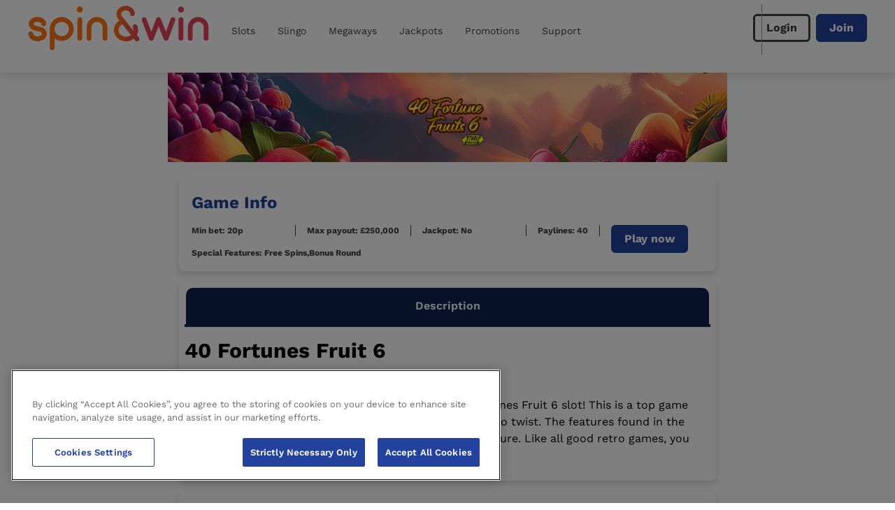

--- FILE ---
content_type: application/javascript
request_url: https://www.spinandwin.com/build/_shared/chunk-IVLCKYGF.js
body_size: 983
content:
import{C as h}from"/build/_shared/chunk-HVUSY5NP.js";import{v as P}from"/build/_shared/chunk-E2RN7H5O.js";import{a as G}from"/build/_shared/chunk-QLCKI4IE.js";import{a as M}from"/build/_shared/chunk-WGMZMA5L.js";import{e as m}from"/build/_shared/chunk-ADMCF34Z.js";var a=m(M()),o=m(G());function F({groupOneId:A="contactPreferences",groupOneItems:s,groupOneText:N,groupOneOnChange:f,groupTwoId:S="contactPreferences2",groupTwoItems:d,groupTwoText:w,groupTwoOnChange:x,children:L,groupOneOnFocus:g,groupTwoOnFocus:k}){let[n,u]=(0,a.useState)({group1:!1,group2:!1}),v=e=>{let r={};return e==null||e.forEach(t=>{r[t.label]=t.checked}),r},p=(0,a.useMemo)(()=>v(s),[s]),b=(0,a.useMemo)(()=>v(d),[d]);(0,a.useEffect)(()=>{if(p&&b){let e=Object.values(p).every(t=>t),r=Object.values(b).every(t=>t);u({group1:e,group2:r})}},[]);let l=(0,a.useRef)(),c=(0,a.useRef)(),E=e=>{var r,t,C,y;if(e){let i=new CustomEvent("allSelected");(r=c==null?void 0:c.current)==null||r.dispatchEvent(i),(t=l==null?void 0:l.current)==null||t.dispatchEvent(i)}else{let i=new CustomEvent("deselectAll");(C=c==null?void 0:c.current)==null||C.dispatchEvent(i),(y=l==null?void 0:l.current)==null||y.dispatchEvent(i)}},{lightSkin:B}=P("root");return(0,o.jsxs)(o.Fragment,{children:[(0,o.jsx)("div",{className:`flex min-h-[48px] text-left p-0 list-none  border-2 border-checkboxGroupBorderColor
             odd:!m-0 p-2 mb-0 md:h-auto rounded-lg !bg-checkboxGroupActiveBackgroundColor mb-4 bg-checkboxGroupBackgroundColor mx-4 !border-0 !shadow-checkboxGroupBoxShadow font-normal mt-4`,children:(0,o.jsxs)("label",{htmlFor:"selectAll",className:"flex items-center w-full",children:[(0,o.jsx)("input",{id:"selectAll",type:"checkbox",className:"mr-2 h-fit grid place-content-center bg-transparent ml-2 p-0 h-4 w-4 min-h-[16px] min-w-[16px] border border-black rounded-sm translate-y-[-0.075em] undefined cursor-pointer market-pref-select-all bg-checkboxGroupBackgroundColor rounded",checked:(n==null?void 0:n.group1)&&(n==null?void 0:n.group2),onClick:e=>{var t;let r=(t=e.target)==null?void 0:t.checked;u({group1:r,group2:r}),E(r)}}),(0,o.jsx)("div",{className:`text-checkboxGroupLabelActiveColor
					cursor-pointer 
					text-checkboxActiveTextColors w-full text-sm`,children:"Select all"})]})}),(0,o.jsx)("div",{children:(0,o.jsxs)("div",{className:"flex flex-col",children:[(0,o.jsx)("div",{className:"text-sm px-4 pt-4",children:w}),(0,o.jsx)(h,{containerClassName:"p-4",containerRef:c,className:"odd:!m-0 p-2 mb-0 md:h-auto",name:S,titleClassName:"flex text-checkboxGroupTitleColor text-lg font-bold mb-4 items-center",descriptionClassName:"mb-4 text-sm text-checkboxGroupDescriptionColor",noBorders:!0,showError:!0,type:"checkboxgroup",hasSelectAll:!1,hasSelectNone:!1,hideChecked:!0,onSelectAllChange:e=>{u({...n,group2:e})},onValueChange:e=>{x&&x(e)},onFocus:()=>{k&&k()},onAfterValidation:()=>{var r;let e=new CustomEvent("validate");(r=l==null?void 0:l.current)==null||r.dispatchEvent(e)},defaultValue:b,items:d==null?void 0:d.map(e=>({label:e.label,subLabel:e.subLabel,className:"!min-h-24 mb-4 bg-checkboxGroupBackgroundColor !border-0 !shadow-checkboxGroupBoxShadow font-normal",icon:e.icon,labelActiveClassname:"text-checkboxGroupLabelActiveColor font-black"})),isRounded:!0}),(0,o.jsx)("div",{className:"text-sm px-4",children:N}),(0,o.jsx)(h,{containerClassName:"p-4",containerRef:l,className:"odd:!m-0 p-2 md:m-h-12",name:A,titleClassName:"flex text-checkboxGroupTitleColor text-lg font-bold mb-4 items-center",descriptionClassName:"mb-4 text-sm text-checkboxGroupDescriptionColor",noBorders:!0,showError:!0,errorIconSrc:B?"/images/info-white.svg":"/images/info-icon-black.svg",type:"checkboxgroup",hasSelectAll:!1,hasSelectNone:!1,hideChecked:!0,onSelectAllChange:e=>{u({...n,group1:e})},onValueChange:e=>{f&&f(e)},onFocus:()=>{g&&g()},defaultValue:p,items:s==null?void 0:s.map(e=>({label:e.label,className:"!min-h-14 bg-checkboxGroupBackgroundColor !border-0 !shadow-checkboxGroupBoxShadow font-normal",labelActiveClassname:"text-checkboxGroupLabelActiveColor font-black",icon:e.icon})),isRounded:!0})]})})]})}export{F as a};


--- FILE ---
content_type: image/svg+xml
request_url: https://media.umbraco.io/artemis-cms/5hmj4kua/spin-and-windesktop.svg?anchor=center&mode=crop&upscale=false&format=webp
body_size: 2438
content:
<svg width="397" height="98" viewBox="0 0 397 98" fill="none" xmlns="http://www.w3.org/2000/svg">
<path d="M35.4273 50.2784C32.345 47.7868 28.6229 47.0335 24.7263 46.2222C22.2255 45.7007 19.3758 45.1213 16.2935 44.0203C12.6877 42.7455 12.2806 40.8334 12.2224 40.3118C12.2224 40.2539 12.2224 40.196 12.2224 40.0801V39.9642C12.2224 37.2408 17.3403 35.4445 20.7134 35.4445C24.0866 35.4445 29.2044 37.2408 29.2044 39.9642C29.2044 42.8614 31.5889 45.2372 34.4968 45.2372C37.4047 45.2372 39.7891 42.8614 39.7891 39.9642C39.7891 31.5622 31.4144 24.9564 20.7716 24.9564C15.6537 24.9564 10.8848 26.463 7.33719 29.2444C3.73142 32.0837 1.75407 35.8501 1.75407 39.9642C1.75407 40.9492 1.87038 43.4409 3.32432 46.2222C5.12721 49.6989 8.32587 52.2485 12.7459 53.871C16.5843 55.2617 19.9574 55.957 22.6908 56.4785C25.5405 57.058 27.8087 57.5215 28.9718 58.4486C30.1931 59.4337 30.8329 60.5926 30.8329 61.7515C30.8329 64.8226 26.2384 67.546 21.1205 67.546C16.0027 67.546 11.4082 64.7646 11.4082 61.7515C11.4082 58.8543 9.02376 56.4785 6.11589 56.4785C3.20801 56.4785 0.823547 58.8543 0.823547 61.7515C0.823547 70.9068 9.72165 78.092 21.0624 78.092C32.4031 78.092 41.3012 70.9648 41.3012 61.8094C41.3012 57.4056 39.1494 53.2336 35.4273 50.2784Z" fill="#FF7517"/>
<path d="M74.0441 25.0106C59.5628 25.0106 47.7568 36.7735 47.7568 51.2018V92.2268C47.7568 95.1241 50.1413 97.4998 53.0492 97.4998C55.957 97.4998 58.3415 95.1241 58.3415 92.2268V72.1779C62.8778 75.5387 68.4028 77.3929 74.1022 77.3929C88.5834 77.3929 100.389 65.6301 100.389 51.2018C100.389 36.7735 88.5253 25.0106 74.0441 25.0106ZM74.0441 66.9628C69.3333 66.9628 64.8552 64.8768 61.8891 61.2263C59.5628 58.4449 58.2834 54.9102 58.2834 51.2597C58.2834 42.568 65.3786 35.5566 74.0441 35.5566C82.7677 35.5566 89.8048 42.6259 89.8048 51.2597C89.8048 59.8935 82.7095 66.9628 74.0441 66.9628Z" fill="#FF7517"/>
<path d="M113.765 25.4756C110.857 25.4756 108.473 27.8513 108.473 30.7486V71.7736C108.473 74.6709 110.857 77.0466 113.765 77.0466C116.673 77.0466 119.058 74.6709 119.058 71.7736V30.6906C118.999 27.7934 116.673 25.4756 113.765 25.4756Z" fill="#FF7517"/>
<path d="M113.765 15.2184C117.458 15.2184 120.453 12.235 120.453 8.55473C120.453 4.87448 117.458 1.89105 113.765 1.89105C110.071 1.89105 107.076 4.87448 107.076 8.55473C107.076 12.235 110.071 15.2184 113.765 15.2184Z" fill="#FF7517"/>
<path d="M151.511 25.0106C139.007 25.0106 128.83 35.151 128.83 47.6092V71.7722C128.83 74.6695 131.214 77.0452 134.122 77.0452C137.03 77.0452 139.414 74.6695 139.414 71.7722V47.6092C139.414 40.9455 144.823 35.5566 151.511 35.5566C158.199 35.5566 163.608 40.9455 163.608 47.6092V71.7722C163.608 74.6695 165.992 77.0452 168.9 77.0452C171.808 77.0452 174.193 74.6695 174.193 71.7722V47.6092C174.193 35.151 164.015 25.0106 151.511 25.0106Z" fill="#FF7517"/>
<path d="M335.693 25.4744C332.785 25.4744 330.401 27.8501 330.401 30.7474V71.7724C330.401 74.6697 332.785 77.0454 335.693 77.0454C338.601 77.0454 340.985 74.6697 340.985 71.7724V30.6894C340.985 27.7922 338.601 25.4744 335.693 25.4744Z" fill="#E2445B"/>
<path d="M335.692 1.94751C332.028 1.94751 329.004 4.90271 329.004 8.61119C329.004 12.3197 331.97 15.2749 335.692 15.2749C339.414 15.2749 342.38 12.3197 342.38 8.61119C342.38 4.90271 339.414 1.94751 335.692 1.94751Z" fill="#E2445B"/>
<path d="M373.495 25.0128C360.991 25.0128 350.814 35.1532 350.814 47.6114V71.7745C350.814 74.6717 353.198 77.0475 356.106 77.0475C359.014 77.0475 361.398 74.6717 361.398 71.7745V47.6114C361.398 40.9477 366.807 35.5588 373.495 35.5588C380.183 35.5588 385.592 40.9477 385.592 47.6114V71.7745C385.592 74.6717 387.976 77.0475 390.884 77.0475C393.792 77.0475 396.177 74.6717 396.177 71.7745V47.6114C396.119 35.1532 385.999 25.0128 373.495 25.0128Z" fill="#E2445B"/>
<path d="M319.874 25.7604C318.536 25.2968 317.141 25.3548 315.861 25.9342C314.582 26.5137 313.593 27.5567 313.128 28.8894L302.776 57.0507L291.319 28.7156C290.504 26.7455 288.585 25.4127 286.375 25.4127C284.223 25.4127 282.304 26.7455 281.49 28.7735L270.615 57.0507L259.855 28.8315C259.332 27.4987 258.343 26.4557 257.064 25.9342C255.784 25.3548 254.33 25.2968 253.051 25.8183C251.713 26.3398 250.667 27.3249 250.143 28.5997C249.562 29.8745 249.503 31.3231 250.027 32.5979L265.671 73.623C266.427 75.6511 268.405 76.9838 270.615 76.9838C272.766 76.9838 274.744 75.6511 275.558 73.623L286.608 45.0561L298.181 73.7389C298.995 75.709 300.915 77.0417 303.066 77.0417H303.183C305.335 76.9838 307.312 75.5931 308.068 73.565L323.073 32.54C323.538 31.2072 323.48 29.8165 322.898 28.5418C322.258 27.209 321.153 26.2819 319.874 25.7604Z" fill="#E2445B"/>
<path d="M243.458 70.2078C243.399 70.1499 241.887 68.1798 238.979 64.5872C240.724 61.3423 241.655 57.6338 241.655 53.7515C241.655 50.3907 240.957 47.0878 239.503 44.0167C238.34 41.4671 235.315 40.3662 232.757 41.5251C230.198 42.684 229.093 45.6971 230.256 48.2467C231.07 49.985 231.477 51.8393 231.477 53.7515C231.477 54.215 231.477 54.6206 231.419 55.0262C227.988 50.6804 223.858 45.4653 219.089 39.497C215.6 35.0932 212.867 31.8482 210.657 29.2407C204.434 21.7658 204.434 21.6499 204.434 18.0573C204.434 14.0591 208.97 10.6404 214.379 10.6404C219.787 10.6404 224.324 14.0012 224.324 18.0573C224.324 20.8387 226.592 23.1565 229.442 23.1565C232.233 23.1565 234.559 20.8966 234.559 18.0573C234.559 8.38052 225.545 0.5 214.437 0.5C203.271 0.5 194.256 8.38052 194.256 18.0573C194.256 24.4892 195.885 27.3285 200.595 33.0071C193.209 37.4689 188.557 45.1177 188.557 53.6935C188.557 67.3106 200.479 78.3781 215.135 78.3781C221.707 78.3781 227.697 76.1762 232.349 72.4677C234.385 75.0173 235.432 76.408 235.49 76.408C236.479 77.6827 237.991 78.3201 239.503 78.3201C240.608 78.3201 241.713 77.9725 242.643 77.2192C244.795 75.5967 245.202 72.4098 243.458 70.2078ZM215.077 68.2377C206.062 68.2377 198.676 61.6899 198.676 53.6935C198.676 48.3046 201.991 43.4952 207.167 40.9456C208.33 42.3942 209.668 43.9588 211.064 45.7551C217.054 53.2879 222.056 59.6039 225.952 64.4713C223.102 66.847 219.264 68.2377 215.077 68.2377Z" fill="url(#paint0_linear_1609_11312)"/>
<defs>
<linearGradient id="paint0_linear_1609_11312" x1="188.557" y1="39.439" x2="244.547" y2="39.439" gradientUnits="userSpaceOnUse">
<stop stop-color="#FF7517"/>
<stop offset="1" stop-color="#E2445B"/>
</linearGradient>
</defs>
</svg>


--- FILE ---
content_type: application/javascript
request_url: https://www.spinandwin.com/build/_shared/chunk-4AHUBLSB.js
body_size: -34
content:
import{a as i}from"/build/_shared/chunk-QLCKI4IE.js";import{e as t}from"/build/_shared/chunk-ADMCF34Z.js";var e=t(i());function s({leftContent:n,rightContent:r,centerContent:a,className:d}){return(0,e.jsxs)("div",{className:`headerLinks grid ${d}`,style:{gridTemplateAreas:"'headerLeftLink headerCenterLink headerRightLink'",gridAutoColumns:"auto"},children:[(0,e.jsx)("div",{className:"headerLeftLink grid justify-start p-4 text-primaryDark items-center",children:n}),(0,e.jsx)("div",{className:"headerCenterLink grid justify-center p-4 text-primaryDark items-center",children:a}),(0,e.jsx)("div",{className:"headerRightLink grid justify-end p-4 text-primaryDark font-bold items-center",children:r})]})}export{s as a};


--- FILE ---
content_type: application/javascript
request_url: https://www.spinandwin.com/build/_shared/chunk-EZKE6W3J.js
body_size: -220
content:
import{a as n}from"/build/_shared/chunk-QLCKI4IE.js";import{e}from"/build/_shared/chunk-ADMCF34Z.js";var o=e(n()),a=({children:p,className:t})=>(0,o.jsx)("div",{className:`content-page p-4 sm:p-4 md:px-20 xl:px-10 mx-auto max-w-maxWidth w-full ${t!=null?t:""}`,children:p}),d=a;export{d as a};


--- FILE ---
content_type: application/javascript
request_url: https://www.spinandwin.com/build/_shared/chunk-JSPWYSGG.js
body_size: 119
content:
import{a as u}from"/build/_shared/chunk-H5UJJ74Q.js";import{e as d}from"/build/_shared/chunk-ADMCF34Z.js";var n=d(u());var D=t=>{let r=(0,n.default)(t).format("HH:mm"),a=(0,n.default)(t).isAfter((0,n.default)(),"day"),o="";return a&&(o=(0,n.default)(t).format("ddd")),o&&(r=`${r} on ${o}`),r},g=t=>{let r=new Date(t),a=r.toLocaleDateString("en-US",{timeZone:"UTC",weekday:"short",month:"short",day:"numeric"}),o=r.toLocaleTimeString("en-GB",{hour:"2-digit",minute:"2-digit"});return`${a.replace(",","")} at ${o}`};var h=t=>t?(0,n.default)(t).format("YYYY-MM-DD"):"N/A",y=(t,r="hh:mmA")=>t?(0,n.default)(t).format(r):"N/A",$=t=>{let r=(0,n.default)(t),a=(0,n.default)(),o=n.default.duration(r.diff(a)),s=o.asDays(),i=o.asHours();return s>=1?`${Math.ceil(s)} Days`:`${Math.ceil(i)} Hours`},l=t=>{let r=(0,n.default)(),a=(0,n.default)(t).add(1,"hours"),o=n.default.duration(a.diff(r)),s=o.years(),i=o.months(),m=o.days(),c=o.hours(),f=o.minutes(),e="Ends in";return s===1&&(e+=` ${s} year`),s>1&&(e+=` ${s} years`),i===1&&(e+=` ${i} month`),i>1&&(e+=` ${i} months`),m===1&&(e+=` ${m} day`),m>1&&(e+=` ${m} days`),c===1&&(e+=` ${c} hour`),c>1&&(e+=` ${c} hours`),f===1&&(e+=` ${f} min`),f>1&&(e+=` ${f} mins`),e},p=t=>(0,n.default)(t).format("DD MMM"),M=t=>(0,n.default)(t).format("ddd DD MMM");export{D as a,g as b,h as c,y as d,$ as e,l as f,p as g,M as h};


--- FILE ---
content_type: application/javascript
request_url: https://www.spinandwin.com/build/_shared/chunk-A2EPAK5Z.js
body_size: 4705
content:
import{T as K,b as q}from"/build/_shared/chunk-HVUSY5NP.js";import{a as V}from"/build/_shared/chunk-QLCKI4IE.js";import{a as I}from"/build/_shared/chunk-WGMZMA5L.js";import{e as T}from"/build/_shared/chunk-ADMCF34Z.js";var C=T(I(),1),b=T(I(),1),w=T(I(),1);var oe={data:""},ie=e=>typeof window=="object"?((e?e.querySelector("#_goober"):window._goober)||Object.assign((e||document.head).appendChild(document.createElement("style")),{innerHTML:" ",id:"_goober"})).firstChild:e||oe;var ne=/(?:([\u0080-\uFFFF\w-%@]+) *:? *([^{;]+?);|([^;}{]*?) *{)|(}\s*)/g,le=/\/\*[^]*?\*\/|  +/g,Y=/\n+/g,E=(e,t)=>{let a="",r="",i="";for(let o in e){let s=e[o];o[0]=="@"?o[1]=="i"?a=o+" "+s+";":r+=o[1]=="f"?E(s,o):o+"{"+E(s,o[1]=="k"?"":t)+"}":typeof s=="object"?r+=E(s,t?t.replace(/([^,])+/g,n=>o.replace(/([^,]*:\S+\([^)]*\))|([^,])+/g,l=>/&/.test(l)?l.replace(/&/g,n):n?n+" "+l:l)):o):s!=null&&(o=/^--/.test(o)?o:o.replace(/[A-Z]/g,"-$&").toLowerCase(),i+=E.p?E.p(o,s):o+":"+s+";")}return a+(t&&i?t+"{"+i+"}":i)+r},x={},Z=e=>{if(typeof e=="object"){let t="";for(let a in e)t+=a+Z(e[a]);return t}return e},de=(e,t,a,r,i)=>{let o=Z(e),s=x[o]||(x[o]=(l=>{let c=0,m=11;for(;c<l.length;)m=101*m+l.charCodeAt(c++)>>>0;return"go"+m})(o));if(!x[s]){let l=o!==e?e:(c=>{let m,d,u=[{}];for(;m=ne.exec(c.replace(le,""));)m[4]?u.shift():m[3]?(d=m[3].replace(Y," ").trim(),u.unshift(u[0][d]=u[0][d]||{})):u[0][m[1]]=m[2].replace(Y," ").trim();return u[0]})(e);x[s]=E(i?{["@keyframes "+s]:l}:l,a?"":"."+s)}let n=a&&x.g?x.g:null;return a&&(x.g=x[s]),((l,c,m,d)=>{d?c.data=c.data.replace(d,l):c.data.indexOf(l)===-1&&(c.data=m?l+c.data:c.data+l)})(x[s],t,r,n),s},ce=(e,t,a)=>e.reduce((r,i,o)=>{let s=t[o];if(s&&s.call){let n=s(a),l=n&&n.props&&n.props.className||/^go/.test(n)&&n;s=l?"."+l:n&&typeof n=="object"?n.props?"":E(n,""):n===!1?"":n}return r+i+(s??"")},"");function O(e){let t=this||{},a=e.call?e(t.p):e;return de(a.unshift?a.raw?ce(a,[].slice.call(arguments,1),t.p):a.reduce((r,i)=>Object.assign(r,i&&i.call?i(t.p):i),{}):a,ie(t.target),t.g,t.o,t.k)}var G,R,M,Ue=O.bind({g:1}),y=O.bind({k:1});function Q(e,t,a,r){E.p=t,G=e,R=a,M=r}function g(e,t){let a=this||{};return function(){let r=arguments;function i(o,s){let n=Object.assign({},o),l=n.className||i.className;a.p=Object.assign({theme:R&&R()},n),a.o=/ *go\d+/.test(l),n.className=O.apply(a,r)+(l?" "+l:""),t&&(n.ref=s);let c=e;return e[0]&&(c=n.as||e,delete n.as),M&&c[0]&&M(n),G(c,n)}return t?t(i):i}}var $=T(I(),1);var k=T(I(),1),me=e=>typeof e=="function",A=(e,t)=>me(e)?e(t):e,ue=(()=>{let e=0;return()=>(++e).toString()})(),W=(()=>{let e;return()=>{if(e===void 0&&typeof window<"u"){let t=matchMedia("(prefers-reduced-motion: reduce)");e=!t||t.matches}return e}})(),pe=20,B="default",ee=(e,t)=>{let{toastLimit:a}=e.settings;switch(t.type){case 0:return{...e,toasts:[t.toast,...e.toasts].slice(0,a)};case 1:return{...e,toasts:e.toasts.map(s=>s.id===t.toast.id?{...s,...t.toast}:s)};case 2:let{toast:r}=t;return ee(e,{type:e.toasts.find(s=>s.id===r.id)?1:0,toast:r});case 3:let{toastId:i}=t;return{...e,toasts:e.toasts.map(s=>s.id===i||i===void 0?{...s,dismissed:!0,visible:!1}:s)};case 4:return t.toastId===void 0?{...e,toasts:[]}:{...e,toasts:e.toasts.filter(s=>s.id!==t.toastId)};case 5:return{...e,pausedAt:t.time};case 6:let o=t.time-(e.pausedAt||0);return{...e,pausedAt:void 0,toasts:e.toasts.map(s=>({...s,pauseDuration:s.pauseDuration+o}))}}},z=[],te={toasts:[],pausedAt:void 0,settings:{toastLimit:pe}},v={},ae=(e,t=B)=>{v[t]=ee(v[t]||te,e),z.forEach(([a,r])=>{a===t&&r(v[t])})},se=e=>Object.keys(v).forEach(t=>ae(e,t)),fe=e=>Object.keys(v).find(t=>v[t].toasts.some(a=>a.id===e)),P=(e=B)=>t=>{ae(t,e)},ye={blank:4e3,error:4e3,success:2e3,loading:1/0,custom:4e3},ge=(e={},t=B)=>{let[a,r]=(0,C.useState)(v[t]||te),i=(0,C.useRef)(v[t]);(0,C.useEffect)(()=>(i.current!==v[t]&&r(v[t]),z.push([t,r]),()=>{let s=z.findIndex(([n])=>n===t);s>-1&&z.splice(s,1)}),[t]);let o=a.toasts.map(s=>{var n,l,c;return{...e,...e[s.type],...s,removeDelay:s.removeDelay||((n=e[s.type])==null?void 0:n.removeDelay)||e?.removeDelay,duration:s.duration||((l=e[s.type])==null?void 0:l.duration)||e?.duration||ye[s.type],style:{...e.style,...(c=e[s.type])==null?void 0:c.style,...s.style}}});return{...a,toasts:o}},be=(e,t="blank",a)=>({createdAt:Date.now(),visible:!0,dismissed:!1,type:t,ariaProps:{role:"status","aria-live":"polite"},message:e,pauseDuration:0,...a,id:a?.id||ue()}),N=e=>(t,a)=>{let r=be(t,e,a);return P(r.toasterId||fe(r.id))({type:2,toast:r}),r.id},p=(e,t)=>N("blank")(e,t);p.error=N("error");p.success=N("success");p.loading=N("loading");p.custom=N("custom");p.dismiss=(e,t)=>{let a={type:3,toastId:e};t?P(t)(a):se(a)};p.dismissAll=e=>p.dismiss(void 0,e);p.remove=(e,t)=>{let a={type:4,toastId:e};t?P(t)(a):se(a)};p.removeAll=e=>p.remove(void 0,e);p.promise=(e,t,a)=>{let r=p.loading(t.loading,{...a,...a?.loading});return typeof e=="function"&&(e=e()),e.then(i=>{let o=t.success?A(t.success,i):void 0;return o?p.success(o,{id:r,...a,...a?.success}):p.dismiss(r),i}).catch(i=>{let o=t.error?A(t.error,i):void 0;o?p.error(o,{id:r,...a,...a?.error}):p.dismiss(r)}),e};var he=1e3,ve=(e,t="default")=>{let{toasts:a,pausedAt:r}=ge(e,t),i=(0,b.useRef)(new Map).current,o=(0,b.useCallback)((d,u=he)=>{if(i.has(d))return;let f=setTimeout(()=>{i.delete(d),s({type:4,toastId:d})},u);i.set(d,f)},[]);(0,b.useEffect)(()=>{if(r)return;let d=Date.now(),u=a.map(f=>{if(f.duration===1/0)return;let j=(f.duration||0)+f.pauseDuration-(d-f.createdAt);if(j<0){f.visible&&p.dismiss(f.id);return}return setTimeout(()=>p.dismiss(f.id,t),j)});return()=>{u.forEach(f=>f&&clearTimeout(f))}},[a,r,t]);let s=(0,b.useCallback)(P(t),[t]),n=(0,b.useCallback)(()=>{s({type:5,time:Date.now()})},[s]),l=(0,b.useCallback)((d,u)=>{s({type:1,toast:{id:d,height:u}})},[s]),c=(0,b.useCallback)(()=>{r&&s({type:6,time:Date.now()})},[r,s]),m=(0,b.useCallback)((d,u)=>{let{reverseOrder:f=!1,gutter:j=8,defaultPosition:_}=u||{},F=a.filter(h=>(h.position||_)===(d.position||_)&&h.height),re=F.findIndex(h=>h.id===d.id),U=F.filter((h,L)=>L<re&&h.visible).length;return F.filter(h=>h.visible).slice(...f?[U+1]:[0,U]).reduce((h,L)=>h+(L.height||0)+j,0)},[a]);return(0,b.useEffect)(()=>{a.forEach(d=>{if(d.dismissed)o(d.id,d.removeDelay);else{let u=i.get(d.id);u&&(clearTimeout(u),i.delete(d.id))}})},[a,o]),{toasts:a,handlers:{updateHeight:l,startPause:n,endPause:c,calculateOffset:m}}},xe=y`
from {
  transform: scale(0) rotate(45deg);
	opacity: 0;
}
to {
 transform: scale(1) rotate(45deg);
  opacity: 1;
}`,we=y`
from {
  transform: scale(0);
  opacity: 0;
}
to {
  transform: scale(1);
  opacity: 1;
}`,Ee=y`
from {
  transform: scale(0) rotate(90deg);
	opacity: 0;
}
to {
  transform: scale(1) rotate(90deg);
	opacity: 1;
}`,ke=g("div")`
  width: 20px;
  opacity: 0;
  height: 20px;
  border-radius: 10px;
  background: ${e=>e.primary||"#ff4b4b"};
  position: relative;
  transform: rotate(45deg);

  animation: ${xe} 0.3s cubic-bezier(0.175, 0.885, 0.32, 1.275)
    forwards;
  animation-delay: 100ms;

  &:after,
  &:before {
    content: '';
    animation: ${we} 0.15s ease-out forwards;
    animation-delay: 150ms;
    position: absolute;
    border-radius: 3px;
    opacity: 0;
    background: ${e=>e.secondary||"#fff"};
    bottom: 9px;
    left: 4px;
    height: 2px;
    width: 12px;
  }

  &:before {
    animation: ${Ee} 0.15s ease-out forwards;
    animation-delay: 180ms;
    transform: rotate(90deg);
  }
`,Te=y`
  from {
    transform: rotate(0deg);
  }
  to {
    transform: rotate(360deg);
  }
`,$e=g("div")`
  width: 12px;
  height: 12px;
  box-sizing: border-box;
  border: 2px solid;
  border-radius: 100%;
  border-color: ${e=>e.secondary||"#e0e0e0"};
  border-right-color: ${e=>e.primary||"#616161"};
  animation: ${Te} 1s linear infinite;
`,Ce=y`
from {
  transform: scale(0) rotate(45deg);
	opacity: 0;
}
to {
  transform: scale(1) rotate(45deg);
	opacity: 1;
}`,Ie=y`
0% {
	height: 0;
	width: 0;
	opacity: 0;
}
40% {
  height: 0;
	width: 6px;
	opacity: 1;
}
100% {
  opacity: 1;
  height: 10px;
}`,Oe=g("div")`
  width: 20px;
  opacity: 0;
  height: 20px;
  border-radius: 10px;
  background: ${e=>e.primary||"#61d345"};
  position: relative;
  transform: rotate(45deg);

  animation: ${Ce} 0.3s cubic-bezier(0.175, 0.885, 0.32, 1.275)
    forwards;
  animation-delay: 100ms;
  &:after {
    content: '';
    box-sizing: border-box;
    animation: ${Ie} 0.2s ease-out forwards;
    opacity: 0;
    animation-delay: 200ms;
    position: absolute;
    border-right: 2px solid;
    border-bottom: 2px solid;
    border-color: ${e=>e.secondary||"#fff"};
    bottom: 6px;
    left: 6px;
    height: 10px;
    width: 6px;
  }
`,Ne=g("div")`
  position: absolute;
`,je=g("div")`
  position: relative;
  display: flex;
  justify-content: center;
  align-items: center;
  min-width: 20px;
  min-height: 20px;
`,De=y`
from {
  transform: scale(0.6);
  opacity: 0.4;
}
to {
  transform: scale(1);
  opacity: 1;
}`,ze=g("div")`
  position: relative;
  transform: scale(0.6);
  opacity: 0.4;
  min-width: 20px;
  animation: ${De} 0.3s 0.12s cubic-bezier(0.175, 0.885, 0.32, 1.275)
    forwards;
`,Ae=({toast:e})=>{let{icon:t,type:a,iconTheme:r}=e;return t!==void 0?typeof t=="string"?$.createElement(ze,null,t):t:a==="blank"?null:$.createElement(je,null,$.createElement($e,{...r}),a!=="loading"&&$.createElement(Ne,null,a==="error"?$.createElement(ke,{...r}):$.createElement(Oe,{...r})))},Pe=e=>`
0% {transform: translate3d(0,${e*-200}%,0) scale(.6); opacity:.5;}
100% {transform: translate3d(0,0,0) scale(1); opacity:1;}
`,Se=e=>`
0% {transform: translate3d(0,0,-1px) scale(1); opacity:1;}
100% {transform: translate3d(0,${e*-150}%,-1px) scale(.6); opacity:0;}
`,Fe="0%{opacity:0;} 100%{opacity:1;}",Le="0%{opacity:1;} 100%{opacity:0;}",Re=g("div")`
  display: flex;
  align-items: center;
  background: #fff;
  color: #363636;
  line-height: 1.3;
  will-change: transform;
  box-shadow: 0 3px 10px rgba(0, 0, 0, 0.1), 0 3px 3px rgba(0, 0, 0, 0.05);
  max-width: 350px;
  pointer-events: auto;
  padding: 8px 10px;
  border-radius: 8px;
`,Me=g("div")`
  display: flex;
  justify-content: center;
  margin: 4px 10px;
  color: inherit;
  flex: 1 1 auto;
  white-space: pre-line;
`,Be=(e,t)=>{let a=e.includes("top")?1:-1,[r,i]=W()?[Fe,Le]:[Pe(a),Se(a)];return{animation:t?`${y(r)} 0.35s cubic-bezier(.21,1.02,.73,1) forwards`:`${y(i)} 0.4s forwards cubic-bezier(.06,.71,.55,1)`}},He=w.memo(({toast:e,position:t,style:a,children:r})=>{let i=e.height?Be(e.position||t||"top-center",e.visible):{opacity:0},o=w.createElement(Ae,{toast:e}),s=w.createElement(Me,{...e.ariaProps},A(e.message,e));return w.createElement(Re,{className:e.className,style:{...i,...a,...e.style}},typeof r=="function"?r({icon:o,message:s}):w.createElement(w.Fragment,null,o,s))});Q(k.createElement);var Je=({id:e,className:t,style:a,onHeightUpdate:r,children:i})=>{let o=k.useCallback(s=>{if(s){let n=()=>{let l=s.getBoundingClientRect().height;r(e,l)};n(),new MutationObserver(n).observe(s,{subtree:!0,childList:!0,characterData:!0})}},[e,r]);return k.createElement("div",{ref:o,className:t,style:a},i)},Xe=(e,t)=>{let a=e.includes("top"),r=a?{top:0}:{bottom:0},i=e.includes("center")?{justifyContent:"center"}:e.includes("right")?{justifyContent:"flex-end"}:{};return{left:0,right:0,display:"flex",position:"absolute",transition:W()?void 0:"all 230ms cubic-bezier(.21,1.02,.73,1)",transform:`translateY(${t*(a?1:-1)}px)`,...r,...i}},_e=O`
  z-index: 9999;
  > * {
    pointer-events: auto;
  }
`,D=16,We=({reverseOrder:e,position:t="top-center",toastOptions:a,gutter:r,children:i,toasterId:o,containerStyle:s,containerClassName:n})=>{let{toasts:l,handlers:c}=ve(a,o);return k.createElement("div",{"data-rht-toaster":o||"",style:{position:"fixed",zIndex:9999,top:D,left:D,right:D,bottom:D,pointerEvents:"none",...s},className:n,onMouseEnter:c.startPause,onMouseLeave:c.endPause},l.map(m=>{let d=m.position||t,u=c.calculateOffset(m,{reverseOrder:e,gutter:r,defaultPosition:t}),f=Xe(d,u);return k.createElement(Je,{id:m.id,key:m.id,onHeightUpdate:c.updateHeight,className:m.visible?_e:"",style:f},m.type==="custom"?A(m.message,m):i?i(m):k.createElement(He,{toast:m,position:d}))}))},H=p;var S=T(V()),X=class{static createToast(t,a=1/0,r="",i="animate-enterFromLeft",o="animate-leaveLeft",s,n="bottom-center"){return H.custom(l=>(0,S.jsx)("div",{className:`${r} ${l.visible?i:o}`,children:t}),{duration:a,id:s,position:n})}},J=X;J.showToast=({id:t,content:a,onClose:r,isDesktop:i,footer:o,position:s,className:n,duration:l})=>{let c,m;i&&(c="animate-enterFromRight",m="animate-leaveRight");let d=X.createToast((0,S.jsx)(K,{className:"pointer-events-auto",footer:o!=null?o:(0,S.jsx)(q,{label:"OK",size:"medium",type:"primary",onClick:()=>{r&&r(),H.dismiss(d)},className:"!border-toastCloseColor !bg-toastCloseColor"}),children:a}),l,n!=null?n:i?"mr-6":"",c,m,t,s!=null?s:i?"top-right":"bottom-center");return d};export{p as a,We as b,J as c};


--- FILE ---
content_type: application/javascript
request_url: https://www.spinandwin.com/build/_shared/chunk-XNIGW7KT.js
body_size: 394
content:
import{a as p}from"/build/_shared/chunk-B4J232G5.js";import{a as u}from"/build/_shared/chunk-IVLCKYGF.js";import{d as c}from"/build/_shared/chunk-I6RGHVMR.js";import{R as m,a as d,b as l}from"/build/_shared/chunk-HVUSY5NP.js";import{a as i}from"/build/_shared/chunk-QLCKI4IE.js";import{a as T}from"/build/_shared/chunk-WGMZMA5L.js";import{e as n}from"/build/_shared/chunk-ADMCF34Z.js";var r=n(T());var e=n(i());function w({groupOneItems:f,groupOneText:g,groupTwoItems:y,groupTwoText:P,modalOpenFn:M,isOpen:a=!1,onSubmit:b,onSaveAll:s,modalHeader:k,modalFooterNote:v}){let t=(0,r.useRef)(),[x,B]=(0,r.useState)({disabled:!1});return(0,r.useEffect)(()=>{a&&c({event:"login",event_category:"gar",event_action:"seen_gar_pop_up",event_label:"gar_interaction"})},[a]),(0,e.jsx)(m,{title:"Preferences",isModalOpen:a,setIsModalOpen:M,modalBodyClassName:"w-[90vw] md:!w-auto",footer:()=>(0,e.jsxs)("div",{className:"flex justify-end gap-2",children:[(0,e.jsx)(l,{disabled:x.disabled,className:"!border-marketingPrefModalSecondaryButtonBorder !text-marketingPrefModalSecondaryButtonText",size:"medium",label:"Save",type:"secondary",onClick:()=>{var o;t!=null&&t.current&&((o=t.current)==null||o.click())}}),(0,e.jsx)(l,{className:"!border-marketingPrefModalPrimaryButtonBorder !bg-marketingPrefModalPrimaryButtonBackground !text-marketingPrefModalPrimaryButtonText",size:"medium",label:"Subscribe to All",type:"primary",onClick:()=>{s&&s()}})]}),shouldCloseOnOverlayClick:!1,shouldCloseOnESC:!1,childrenClassName:"px-6 py-4 mobile-landscape:h-52",children:(0,e.jsxs)("div",{className:"min-w-64 md:w-[432px]",children:[k,(0,e.jsx)(p,{onSubmit:b,submitButtonRef:t,disabled:o=>{B(S=>({...S,disabled:o}))},children:(0,e.jsx)(u,{groupOneItems:f,groupOneText:g,groupTwoItems:y,groupTwoText:P,children:(0,e.jsxs)("div",{className:"text-sm flex items-center gap-x-4 px-4 pb-4",children:[(0,e.jsx)(d,{svgSource:"/images/info-icon.svg"}),(0,e.jsx)("div",{children:v})]})})})]})})}export{w as a};


--- FILE ---
content_type: application/javascript
request_url: https://www.spinandwin.com/build/_shared/chunk-HVUSY5NP.js
body_size: 178595
content:
import{a as gh}from"/build/_shared/chunk-F7EEMMTF.js";import{a as vh}from"/build/_shared/chunk-QLCKI4IE.js";import{a as Ps}from"/build/_shared/chunk-WGMZMA5L.js";import{e as no}from"/build/_shared/chunk-ADMCF34Z.js";var c=no(vh()),ye=no(Ps()),T=no(Ps()),Wr=no(gh()),f=function(){return f=Object.assign||function(e){for(var t,n=1,r=arguments.length;n<r;n++)for(var o in t=arguments[n])Object.prototype.hasOwnProperty.call(t,o)&&(e[o]=t[o]);return e},f.apply(this,arguments)};function jc(e,t){var n={};for(var r in e)Object.prototype.hasOwnProperty.call(e,r)&&t.indexOf(r)<0&&(n[r]=e[r]);if(e!=null&&typeof Object.getOwnPropertySymbols=="function"){var o=0;for(r=Object.getOwnPropertySymbols(e);o<r.length;o++)t.indexOf(r[o])<0&&Object.prototype.propertyIsEnumerable.call(e,r[o])&&(n[r[o]]=e[r[o]])}return n}function ti(e,t,n,r){return new(n||(n=Promise))(function(o,a){function i(d){try{u(r.next(d))}catch(m){a(m)}}function l(d){try{u(r.throw(d))}catch(m){a(m)}}function u(d){var m;d.done?o(d.value):(m=d.value,m instanceof n?m:new n(function(h){h(m)})).then(i,l)}u((r=r.apply(e,t||[])).next())})}function ni(e,t){var n,r,o,a={label:0,sent:function(){if(1&o[0])throw o[1];return o[1]},trys:[],ops:[]},i=Object.create((typeof Iterator=="function"?Iterator:Object).prototype);return i.next=l(0),i.throw=l(1),i.return=l(2),typeof Symbol=="function"&&(i[Symbol.iterator]=function(){return this}),i;function l(u){return function(d){return function(m){if(n)throw new TypeError("Generator is already executing.");for(;i&&(i=0,m[0]&&(a=0)),a;)try{if(n=1,r&&(o=2&m[0]?r.return:m[0]?r.throw||((o=r.return)&&o.call(r),0):r.next)&&!(o=o.call(r,m[1])).done)return o;switch(r=0,o&&(m=[2&m[0],o.value]),m[0]){case 0:case 1:o=m;break;case 4:return a.label++,{value:m[1],done:!1};case 5:a.label++,r=m[1],m=[0];continue;case 7:m=a.ops.pop(),a.trys.pop();continue;default:if(o=a.trys,!((o=o.length>0&&o[o.length-1])||m[0]!==6&&m[0]!==2)){a=0;continue}if(m[0]===3&&(!o||m[1]>o[0]&&m[1]<o[3])){a.label=m[1];break}if(m[0]===6&&a.label<o[1]){a.label=o[1],o=m;break}if(o&&a.label<o[2]){a.label=o[2],a.ops.push(m);break}o[2]&&a.ops.pop(),a.trys.pop();continue}m=t.call(e,a)}catch(h){m=[6,h],r=0}finally{n=o=0}if(5&m[0])throw m[1];return{value:m[0]?m[1]:void 0,done:!0}}([u,d])}}}function nt(e,t,n){if(n||arguments.length===2)for(var r,o=0,a=t.length;o<a;o++)!r&&o in t||(r||(r=Array.prototype.slice.call(t,0,o)),r[o]=t[o]);return e.concat(r||Array.prototype.slice.call(t))}var ro=typeof globalThis<"u"?globalThis:typeof window<"u"?window:typeof globalThis<"u"?globalThis:typeof self<"u"?self:{};function ta(e){return e&&e.__esModule&&Object.prototype.hasOwnProperty.call(e,"default")?e.default:e}var oo,Hc={exports:{}};(oo=Hc).exports=function(e,t){if(e==null)return{};var n={};for(var r in e)if({}.hasOwnProperty.call(e,r)){if(t.indexOf(r)!==-1)continue;n[r]=e[r]}return n},oo.exports.__esModule=!0,oo.exports.default=oo.exports;var bh=ta(Hc.exports),zc={exports:{}};(function(e){function t(){return e.exports=t=Object.assign?Object.assign.bind():function(n){for(var r=1;r<arguments.length;r++){var o=arguments[r];for(var a in o)({}).hasOwnProperty.call(o,a)&&(n[a]=o[a])}return n},e.exports.__esModule=!0,e.exports.default=e.exports,t.apply(null,arguments)}e.exports=t,e.exports.__esModule=!0,e.exports.default=e.exports})(zc);var Ds=ta(zc.exports),Yc={exports:{}},Vs={exports:{}};(function(e){function t(n,r){return e.exports=t=Object.setPrototypeOf?Object.setPrototypeOf.bind():function(o,a){return o.__proto__=a,o},e.exports.__esModule=!0,e.exports.default=e.exports,t(n,r)}e.exports=t,e.exports.__esModule=!0,e.exports.default=e.exports})(Vs),function(e){var t=Vs.exports;e.exports=function(n,r){n.prototype=Object.create(r.prototype),n.prototype.constructor=n,t(n,r)},e.exports.__esModule=!0,e.exports.default=e.exports}(Yc);var yh=ta(Yc.exports),Fs=/; *([!#$%&'*+.^_`|~0-9A-Za-z-]+) *= *("(?:[\u000b\u0020\u0021\u0023-\u005b\u005d-\u007e\u0080-\u00ff]|\\[\u000b\u0020-\u00ff])*"|[!#$%&'*+.^_`|~0-9A-Za-z-]+) */g,xh=/\\([\u000b\u0020-\u00ff])/g,wh=/^[!#$%&'*+.^_`|~0-9A-Za-z-]+\/[!#$%&'*+.^_`|~0-9A-Za-z-]+$/,Ch=function(e){if(!e)throw new TypeError("argument string is required");var t=typeof e=="object"?function(u){var d;if(typeof u.getHeader=="function"?d=u.getHeader("content-type"):typeof u.headers=="object"&&(d=u.headers&&u.headers["content-type"]),typeof d!="string")throw new TypeError("content-type header is missing from object");return d}(e):e;if(typeof t!="string")throw new TypeError("argument string is required to be a string");var n=t.indexOf(";"),r=n!==-1?t.slice(0,n).trim():t.trim();if(!wh.test(r))throw new TypeError("invalid media type");var o=new kh(r.toLowerCase());if(n!==-1){var a,i,l;for(Fs.lastIndex=n;i=Fs.exec(t);){if(i.index!==n)throw new TypeError("invalid parameter format");n+=i[0].length,a=i[1].toLowerCase(),(l=i[2]).charCodeAt(0)===34&&(l=l.slice(1,-1)).indexOf("\\")!==-1&&(l=l.replace(xh,"$1")),o.parameters[a]=l}if(n!==t.length)throw new TypeError("invalid parameter format")}return o};function kh(e){this.parameters=Object.create(null),this.type=e}var Xn=new Map,Ls=function(e){return e.cloneNode(!0)},Gs=function(){return window.location.protocol==="file:"},Xc=function(e,t,n){var r=new XMLHttpRequest;r.onreadystatechange=function(){try{if(!/\.svg/i.test(e)&&r.readyState===2){var o=r.getResponseHeader("Content-Type");if(!o)throw new Error("Content type not found");var a=Ch(o).type;if(a!=="image/svg+xml"&&a!=="text/plain")throw new Error("Invalid content type: ".concat(a))}if(r.readyState===4){if(r.status===404||r.responseXML===null)throw new Error(Gs()?"Note: SVG injection ajax calls do not work locally without adjusting security settings in your browser. Or consider using a local webserver.":"Unable to load SVG file: "+e);if(!(r.status===200||Gs()&&r.status===0))throw new Error("There was a problem injecting the SVG: "+r.status+" "+r.statusText);n(null,r)}}catch(i){if(r.abort(),!(i instanceof Error))throw i;n(i,r)}},r.open("GET",e),r.withCredentials=t,r.overrideMimeType&&r.overrideMimeType("text/xml"),r.send()},yn={},Rs=function(e,t){yn[e]=yn[e]||[],yn[e].push(t)},Ih=function(e,t,n){if(Xn.has(e)){var r=Xn.get(e);if(r===void 0)return void Rs(e,n);if(r instanceof SVGSVGElement)return void n(null,Ls(r))}Xn.set(e,void 0),Rs(e,n),Xc(e,t,function(o,a){var i;o?Xn.set(e,o):((i=a.responseXML)===null||i===void 0?void 0:i.documentElement)instanceof SVGSVGElement&&Xn.set(e,a.responseXML.documentElement),function(l){for(var u=function(h,b){setTimeout(function(){if(Array.isArray(yn[l])){var y=Xn.get(l),x=yn[l][h];y instanceof SVGSVGElement&&x(null,Ls(y)),y instanceof Error&&x(y),h===yn[l].length-1&&delete yn[l]}},0)},d=0,m=yn[l].length;d<m;d++)u(d)}(e)})},Nh=function(e,t,n){Xc(e,t,function(r,o){var a;r?n(r):((a=o.responseXML)===null||a===void 0?void 0:a.documentElement)instanceof SVGSVGElement&&n(null,o.responseXML.documentElement)})},Sh=0,Ut=[],Ws={},Sa="http://www.w3.org/1999/xlink",js=function(e,t,n,r,o,a,i){var l=e.getAttribute("data-src")||e.getAttribute("src");if(l){if(Ut.indexOf(e)!==-1)return Ut.splice(Ut.indexOf(e),1),void(e=null);Ut.push(e),e.setAttribute("src",""),(r?Ih:Nh)(l,o,function(u,d){if(!d)return Ut.splice(Ut.indexOf(e),1),e=null,void i(u);var m=e.getAttribute("id");m&&d.setAttribute("id",m);var h=e.getAttribute("title");h&&d.setAttribute("title",h);var b=e.getAttribute("width");b&&d.setAttribute("width",b);var y=e.getAttribute("height");y&&d.setAttribute("height",y);var x=Array.from(new Set(nt(nt(nt([],(d.getAttribute("class")||"").split(" "),!0),["injected-svg"],!1),(e.getAttribute("class")||"").split(" "),!0))).join(" ").trim();d.setAttribute("class",x);var N=e.getAttribute("style");N&&d.setAttribute("style",N),d.setAttribute("data-src",l);var v=[].filter.call(e.attributes,function(Z){return/^data-\w[\w-]*$/.test(Z.name)});if(Array.prototype.forEach.call(v,function(Z){Z.name&&Z.value&&d.setAttribute(Z.name,Z.value)}),n){var w,C,A,S,E,I={clipPath:["clip-path"],"color-profile":["color-profile"],cursor:["cursor"],filter:["filter"],linearGradient:["fill","stroke"],marker:["marker","marker-start","marker-mid","marker-end"],mask:["mask"],path:[],pattern:["fill","stroke"],radialGradient:["fill","stroke"]};Object.keys(I).forEach(function(Z){w=Z,A=I[Z];for(var ne=function(X,le){var z;S=C[X].id,E=S+"-"+ ++Sh,Array.prototype.forEach.call(A,function(te){for(var J=0,ue=(z=d.querySelectorAll("["+te+'*="'+S+'"]')).length;J<ue;J++){var he=z[J].getAttribute(te);he&&!he.match(new RegExp('url\\("?#'+S+'"?\\)'))||z[J].setAttribute(te,"url(#"+E+")")}});for(var q=d.querySelectorAll("[*|href]"),L=[],P=0,R=q.length;P<R;P++){var G=q[P].getAttributeNS(Sa,"href");G&&G.toString()==="#"+C[X].id&&L.push(q[P])}for(var oe=0,re=L.length;oe<re;oe++)L[oe].setAttributeNS(Sa,"href","#"+E);C[X].id=E},Q=0,U=(C=d.querySelectorAll(w+"[id]")).length;Q<U;Q++)ne(Q)})}d.removeAttribute("xmlns:a");for(var _,B,j=d.querySelectorAll("script"),O=[],H=0,V=j.length;H<V;H++)(B=j[H].getAttribute("type"))&&B!=="application/ecmascript"&&B!=="application/javascript"&&B!=="text/javascript"||((_=j[H].innerText||j[H].textContent)&&O.push(_),d.removeChild(j[H]));if(O.length>0&&(t==="always"||t==="once"&&!Ws[l])){for(var F=0,Y=O.length;F<Y;F++)new Function(O[F])(window);Ws[l]=!0}var K=d.querySelectorAll("style");if(Array.prototype.forEach.call(K,function(Z){Z.textContent+=""}),d.setAttribute("xmlns","http://www.w3.org/2000/svg"),d.setAttribute("xmlns:xlink",Sa),a(d),!e.parentNode)return Ut.splice(Ut.indexOf(e),1),e=null,void i(new Error("Parent node is null"));e.parentNode.replaceChild(d,e),Ut.splice(Ut.indexOf(e),1),e=null,i(null,d)})}else i(new Error("Invalid data-src or src attribute"))},pe={exports:{}};var Hs,zs;var Ys,Xs;function Ah(){return zs?Hs:(zs=1,Hs="SECRET_DO_NOT_PASS_THIS_OR_YOU_WILL_BE_FIRED")}pe.exports=function(){if(Xs)return Ys;Xs=1;var e=Ah();function t(){}function n(){}return n.resetWarningCache=t,Ys=function(){function r(i,l,u,d,m,h){if(h!==e){var b=new Error("Calling PropTypes validators directly is not supported by the `prop-types` package. Use PropTypes.checkPropTypes() to call them. Read more at http://fb.me/use-check-prop-types");throw b.name="Invariant Violation",b}}function o(){return r}r.isRequired=r;var a={array:r,bigint:r,bool:r,func:r,number:r,object:r,string:r,symbol:r,any:r,arrayOf:o,element:r,elementType:r,instanceOf:o,node:r,objectOf:o,oneOf:o,oneOfType:o,shape:o,exact:o,checkPropTypes:n,resetWarningCache:t};return a.PropTypes=a,a}}()();var L0,Th=["afterInjection","beforeInjection","desc","evalScripts","fallback","httpRequestWithCredentials","loading","renumerateIRIElements","src","title","useRequestCache","wrapper"],ao="http://www.w3.org/2000/svg",Zs="http://www.w3.org/1999/xlink",ri=function(e){function t(){for(var r,o=arguments.length,a=new Array(o),i=0;i<o;i++)a[i]=arguments[i];return(r=e.call.apply(e,[this].concat(a))||this).initialState={hasError:!1,isLoading:!0},r.state=r.initialState,r._isMounted=!1,r.reactWrapper=void 0,r.nonReactWrapper=void 0,r.refCallback=function(l){r.reactWrapper=l},r}yh(t,e);var n=t.prototype;return n.renderSVG=function(){var r,o=this;if(this.reactWrapper instanceof(r=this.reactWrapper,(r?.ownerDocument||document).defaultView||window).Node){var a,i,l=this.props,u=l.desc,d=l.evalScripts,m=l.httpRequestWithCredentials,h=l.renumerateIRIElements,b=l.src,y=l.title,x=l.useRequestCache,N=this.props.onError,v=this.props.beforeInjection,w=this.props.afterInjection,C=this.props.wrapper;C==="svg"?((a=document.createElementNS(ao,C)).setAttribute("xmlns",ao),a.setAttribute("xmlns:xlink",Zs),i=document.createElementNS(ao,C)):(a=document.createElement(C),i=document.createElement(C)),a.appendChild(i),i.dataset.src=b,this.nonReactWrapper=this.reactWrapper.appendChild(a);var A=function(S){o.removeSVG(),o._isMounted?o.setState(function(){return{hasError:!0,isLoading:!1}},function(){N(S)}):N(S)};(function(S,E){var I=E===void 0?{}:E,_=I.afterAll,B=_===void 0?function(){}:_,j=I.afterEach,O=j===void 0?function(){}:j,H=I.beforeEach,V=H===void 0?function(){}:H,F=I.cacheRequests,Y=F===void 0||F,K=I.evalScripts,Z=K===void 0?"never":K,ne=I.httpRequestWithCredentials,Q=ne!==void 0&&ne,U=I.renumerateIRIElements,X=U===void 0||U;if(S&&"length"in S)for(var le=0,z=0,q=S.length;z<q;z++)js(S[z],Z,X,Y,Q,V,function(L,P){O(L,P),S&&"length"in S&&S.length===++le&&B(le)});else S?js(S,Z,X,Y,Q,V,function(L,P){O(L,P),B(1),S=null}):B(0)})(i,{afterEach:function(S,E){S?A(S):o._isMounted&&o.setState(function(){return{isLoading:!1}},function(){try{w(E)}catch(I){A(I)}})},beforeEach:function(S){if(S.setAttribute("role","img"),u){var E=S.querySelector(":scope > desc");E&&S.removeChild(E);var I=document.createElement("desc");I.innerHTML=u,S.prepend(I)}if(y){var _=S.querySelector(":scope > title");_&&S.removeChild(_);var B=document.createElement("title");B.innerHTML=y,S.prepend(B)}try{v(S)}catch(j){A(j)}},cacheRequests:x,evalScripts:d,httpRequestWithCredentials:m,renumerateIRIElements:h})}},n.removeSVG=function(){var r;(r=this.nonReactWrapper)!=null&&r.parentNode&&(this.nonReactWrapper.parentNode.removeChild(this.nonReactWrapper),this.nonReactWrapper=null)},n.componentDidMount=function(){this._isMounted=!0,this.renderSVG()},n.componentDidUpdate=function(r){var o=this;(function(a,i){for(var l in a)if(!(l in i))return!0;for(var u in i)if(a[u]!==i[u])return!0;return!1})(Ds({},r),this.props)&&this.setState(function(){return o.initialState},function(){o.removeSVG(),o.renderSVG()})},n.componentWillUnmount=function(){this._isMounted=!1,this.removeSVG()},n.render=function(){var r=this.props;r.afterInjection,r.beforeInjection,r.desc,r.evalScripts;var o=r.fallback;r.httpRequestWithCredentials;var a=r.loading;r.renumerateIRIElements,r.src,r.title,r.useRequestCache;var i=r.wrapper,l=bh(r,Th),u=i;return ye.createElement(u,Ds({},l,{ref:this.refCallback},i==="svg"?{xmlns:ao,xmlnsXlink:Zs}:{}),this.state.isLoading&&a&&ye.createElement(a,null),this.state.hasError&&o&&ye.createElement(o,null))},t}(ye.Component);ri.defaultProps={afterInjection:function(){},beforeInjection:function(){},desc:"",evalScripts:"never",fallback:null,httpRequestWithCredentials:!1,loading:null,onError:function(){},renumerateIRIElements:!0,title:"",useRequestCache:!0,wrapper:"div"},ri.propTypes={afterInjection:pe.exports.func,beforeInjection:pe.exports.func,desc:pe.exports.string,evalScripts:pe.exports.oneOf(["always","once","never"]),fallback:pe.exports.oneOfType([pe.exports.func,pe.exports.object,pe.exports.string]),httpRequestWithCredentials:pe.exports.bool,loading:pe.exports.oneOfType([pe.exports.func,pe.exports.object,pe.exports.string]),onError:pe.exports.func,renumerateIRIElements:pe.exports.bool,src:pe.exports.string.isRequired,title:pe.exports.string,useRequestCache:pe.exports.bool,wrapper:pe.exports.oneOf(["div","span","svg"])};var Eh=function(){function e(){}return e.setAttributes=function(t,n){Object.entries(n).forEach(function(r){var o=r[0],a=r[1];a&&t.setAttribute(o,a)})},e}(),ce=function(e){var t=e.svgSource,n=e.fill,r=e.styles,o=e.stroke,a=e.className,i=e.onClick,l=e.width,u=e.height;if(!t)return null;var d=f(f({},{fill:n||"currentColor",stroke:o||"currentColor"}),r);return(0,c.jsx)(ri,{"data-testid":"svg",className:a,onError:function(m){console.error(m)},beforeInjection:function(m){Eh.setAttributes(m,{width:l?.toString(),height:u?.toString()})},src:t,style:d,onClick:i})},Zc=function(e){var t;try{var n=new DOMParser().parseFromString(e,"text/html");return((t=n?.body)===null||t===void 0?void 0:t.textContent)||""}catch(r){return console.log(r),""}};function dt(){for(var e=[],t=0;t<arguments.length;t++)e[t]=arguments[t];return e.filter(Boolean).join(" ")}var Uc=["apollo-cl-button border-2 border-solid rounded-lg outline-0 flex flex-row items-center justify-center","text-textFontSize font-textFontWeight rounded-buttonBorderRadius"],Jc={primary:"bg-buttonPrimaryBackgroundColour border-buttonPrimaryBackgroundColour text-buttonPrimaryColour",secondary:"bg-buttonSecondaryBackgroundColour border-buttonSecondaryBorderColour text-buttonSecondaryColour",white:"bg-buttonNeutralBackgroundColour border-buttonNeutralBackgroundColour text-buttonNeutralColour","white-outlined":"bg-transparent border-buttonNeutralBackgroundColour text-buttonNeutralBackgroundColour","white-inverted":"bg-white border-white text-buttonNeutralBackgroundColour"},rt=function(e){var t=e.label,n=e.icon,r=e.size,o=r===void 0?"medium":r,a=e.type,i=a===void 0?"primary":a,l=e.backgroundColor,u=e.color,d=e.disabled,m=e.className,h=e.labelClassName,b=h===void 0?"":h,y=e.onClick,x=e.submittable,N=e.loading,v=e.svgSource,w=e.buttonIconSrc,C=e.children,A=i==="primary"&&l?{backgroundColor:l,borderColor:l}:{borderColor:l};return(0,c.jsxs)("button",f({className:dt.apply(void 0,nt(nt([],Uc,!1),[Jc[i],o,m],!1)),style:A,disabled:d,onClick:y,type:x?"submit":"button"},{children:[N&&v&&(0,c.jsx)("span",f({className:"animate-spin p-0.5"},{children:(0,c.jsx)(ce,{svgSource:v})})),!N&&w&&(0,c.jsx)("span",f({className:"p-0.5 pr-2"},{children:(0,c.jsx)(ce,{svgSource:w})})),n&&(0,c.jsx)("span",f({className:"p-0.5 pr-2"},{children:(0,c.jsx)("img",{src:n,alt:"icon",className:"max-w-[2rem] max-h-[2rem]"})})),(0,c.jsx)("span",f({"data-testid":"button-span",className:"apollo-cl-button-text font-bold ".concat(i==="secondary"?"color-primary":""," ").concat(b),style:u?{color:u}:void 0},{children:t})),C]}))},_h={sm:"h-4 w-4",md:"h-5 w-5",lg:"h-6 w-6"},na=function(e){var t=e.src,n=e.alt,r=n===void 0?"":n,o=e.size,a=e.component,i=e.iconClassName,l=e.style,u=e.imgStyle,d=e.onClick,m=e.setHasFocus,h=e.tabIndex,b=function(y){var x="apollo-cl-icon inline-flex ".concat(o&&_h[o]||""," ").concat(d?"cursor-pointer":""," ").concat(i||""),N=(0,T.useRef)();return(0,c.jsx)("div",f({tabIndex:h||-1,ref:N,"data-testid":"icon-wrapper",className:"text-textBoxIconColor ".concat(x),onClick:function(v){d&&d(v),N.current&&N.current.focus()},onBlur:function(){m&&m(!1)},onFocus:function(){m&&m(!0),N?.current&&N.current.click()},style:l},{children:y}))};return a?b((0,c.jsx)(a,{})):t?b((0,c.jsx)("img",{src:t,alt:r,style:u,loading:"lazy",fetchpriority:"low"})):null},Oh=function(e){var t=e.backgroundColor,n=e.navigationItems,r=n===void 0?[]:n,o=e.className,a=o===void 0?"":o;return!r||typeof r!="object"||typeof r=="object"&&!r.indexOf||r.length===0?null:(0,c.jsx)("div",f({"data-testid":"header-nav-wrapper",className:"apollo-cl-header-nav max-w-[80vw] flex items-center overflow-auto ".concat(a),style:{backgroundColor:t}},{children:(0,c.jsx)("div",f({className:"items-center overflow-auto h-full bg-navBackgroundColor md:bg-transparent"},{children:(0,c.jsx)("ul",f({className:"navbar-nav mr-auto flex flex-row justify-start h-full"},{children:r}))}))}))},G0=function(e){var t=e.stickyClasses,n=e.iconProps,r=e.searchIconSrc,o=e.backgroundColor,a=e.ButtonComponent,i=e.navigationItems,l=e.classes,u=e.onSearchIconClick,d=e.headerSearchButtonClassName,m=e.headerButtonsClassName;return!n||!r||!i?null:(0,c.jsx)("div",f({id:"apollo-header-wrapper","data-testid":"header-wrapper",className:"apollo-cl-header sticky ".concat(t||"","  h-auto min-h-[104px] z-[998] bg-headerBackgroundColor shadow-[0_5px_10px_rgba(0,0,0,0.1)] transition-transform top-0 duration-1000"),style:{backgroundColor:o}},{children:(0,c.jsxs)("div",f({className:"apollo-cl-header-container self-center m-auto items-center apollo-cl-header-grid-area grid text-headerColor h-full mx-auto max-w-maxWidth ".concat(l||""," ")},{children:[(0,c.jsx)("img",{"data-testid":"header-logo",src:n?.src,alt:n?.alt,style:n.imgStyle,onClick:n?.onClick,className:"".concat(n?.iconClassName?n?.iconClassName:""," apollo-cl-header-logo self-center flex items-center xl:mr-3 sm:h-16 sm:w-auto")}),(0,c.jsxs)("div",f({className:"apollo-cl-header-navigation flex justify-between h-full items-center"},{children:[(0,c.jsx)(Oh,{backgroundColor:o,navigationItems:i,className:"z-[997]"}),(0,c.jsx)("div",f({className:"apollo-cl-search-button flex items-center justify-end ".concat(d)},{children:(0,c.jsxs)("div",f({className:"relative flex items-center h-full "},{children:[(0,c.jsx)("div",{className:"absolute right-12 h-full w-14 apollo-cl-header-gradient xl:left-11 xl:h-[72px] xl:w-px xl:!bg-searchSplitBackgroundColor xl:right-auto"}),(0,c.jsx)("button",f({className:"hover:cursor-pointer p-4 bg-searchIconBackgroundColor h-full xl:shadow-none shadow-[-8px_0_10px_-5px_rgba(0,0,0,0.2)] rounded-l-md z-10 xl:p-0 xl:bg-transparent xl:rounded-none xl:z-auto",onClick:u,onKeyDown:function(h){h.key!=="Enter"&&h.key!==" "||u==null||u(h)},type:"button"},{children:(0,c.jsx)(ce,{svgSource:r})}))]}))}))]})),(0,c.jsx)("div",f({className:"apollo-cl-header-buttons self-center flex items-center justify-end ".concat(m),"data-testid":"header-button-component-wrapper"},{children:a&&a}))]}))}))},Us=function(e){var t=e.heading,n=e.description;return t&&n?(0,c.jsxs)(c.Fragment,{children:[(0,c.jsx)("div",f({"data-testid":"footer-content-wrapper",className:"font-bold text-base mb-4"},{children:t})),(0,c.jsx)("div",{className:"font-normal text-xs","data-testid":"footer-content-html",dangerouslySetInnerHTML:{__html:n}})]}):null},Mh=function(e){var t=e.heading,n=e.links;return t&&n?(0,c.jsxs)("div",f({"data-testid":"links-section-wrapper"},{children:[(0,c.jsx)("span",f({className:"font-bold text-base text-footerLinkTitleColour"},{children:t})),(0,c.jsx)("div",f({className:"grid lg:grid-rows-3 lg:grid-flow-col lg:grid-cols-[repeat(auto-fit,minmax(0px,1fr))] gap-2 text-footerLinkTextColour text-sm pt-5"},{children:n}))]})):null},Js=function(e){var t=e.heading,n=e.partners;return(0,c.jsxs)("div",f({className:"grid auto-rows-[minmax(40px,auto)]","data-testid":"partners-wrapper"},{children:[t&&(0,c.jsx)("span",f({className:"text-xl font-medium heading text-white"},{children:t})),(0,c.jsx)("div",f({className:"flex flex-row flex-wrap gap-6"},{children:n}))]}))},R0=function(e){var t,n=e.linksSectionProps,r=e.casinoFinderProps,o=e.paymentPartnerProps,a=e.gambleAwareProps,i=e.licenceSectionProps,l=e.saferGamblingWidget,u=e.classesTop,d=e.classesBottom,m=e.awardsLogoSection;return i&&o&&a&&n?(0,c.jsxs)("div",f({id:"apollo-footer-wrapper","data-testid":"footer-wrapper"},{children:[(0,c.jsxs)("div",f({className:"apollo-cl-footer w-full bg-footerTopBackgroundColour text-footerTopColour"},{children:[m&&(0,c.jsx)("div",f({className:"appollo-cl-awards-logos mx-auto max-w-maxWidth grid grid-cols-2 col-span-3 sm:grid-cols-6 sm:px-24","data-testid":"awards-logos"},{children:m.map(function(h){return(0,c.jsx)("img",f({},h,{className:"justify-self-center h-16 m-4 max-w-fit",loading:"lazy",fetchpriority:"low"}))})})),(0,c.jsxs)("div",f({className:"apollo-cl-footer-container mx-auto max-w-maxWidth grid grid-cols-3 gap-6 justify-center apollo-cl-footer-top-grid-area  ".concat(u||"")},{children:[(0,c.jsx)("div",f({className:"apollo-cl-safer-gambling","data-testid":"safer-gambling-wrapper"},{children:l})),(0,c.jsx)("div",f({className:"apollo-cl-links grid grid-cols-2"},{children:n?.map(function(h,b){return(0,c.jsx)(Mh,{heading:h?.heading,links:h?.links},b)})})),r&&(0,c.jsxs)("div",f({className:"apollo-cl-casino-finder text-primaryDark"},{children:[(0,c.jsx)("span",{children:r?.title}),(0,c.jsx)("p",{children:r?.body})]}))]}))]})),(0,c.jsx)("div",f({className:"apollo-cl-footer  w-full bg-footerBottomBackgroundColour text-footerBottomColour"},{children:(0,c.jsxs)("div",f({className:"apollo-cl-footer-container mx-auto max-w-maxWidth grid grid-cols-3 gap-6 justify-center apollo-cl-footer-bottom-grid-area  ".concat(d||"")},{children:[(0,c.jsx)("a",f({href:a.link,target:a.target?"_blank":"_self","aria-label":"gamble-aware"},{children:(0,c.jsx)("div",f({className:"apollo-cl-gamble-aware-icon"},{children:(0,c.jsx)(na,{src:a.logo,tabIndex:"null"})}))})),(0,c.jsx)("div",f({className:"apollo-cl-gamble-aware"},{children:(0,c.jsx)(Us,{heading:a.heading,description:a.description})})),(0,c.jsx)("div",f({className:"apollo-cl-licence"},{children:(0,c.jsx)(Us,{heading:i?.heading,description:i?.description})})),(0,c.jsx)("div",f({className:"apollo-cl-payment-partners"},{children:(0,c.jsx)(Js,{heading:o?.heading,partners:o?.partners})})),(0,c.jsx)("div",f({className:"apollo-cl-licence-links"},{children:(0,c.jsx)(Js,{partners:(t=i?.licenceLinksProps)===null||t===void 0?void 0:t.links})}))]}))}))]})):null},W0=function(e){var t=e.url,n=e.className,r=e.link,o=e.target;return t?(0,c.jsx)("a",f({href:r,className:"flex justify-center items-center",target:o?"_blank":"_self"},{children:(0,c.jsx)("img",{"data-testid":"partner-img",className:"partner block m-auto ".concat(n||""),src:t,alt:"partner",loading:"lazy",fetchpriority:"low"})})):null},j0=function(e){var t=e.iconSrc,n=e.className,r=e.username,o=e.children,a=e.onAccountIconClick,i=e.notificationCount;return t&&r&&o?(0,c.jsxs)("div",f({"data-testid":"balance-wrapper",className:"apollo-cl-balance flex items-center ".concat(n??"")},{children:[(0,c.jsxs)("button",f({className:"pr-2 hover:cursor-pointer text-accountIconColor relative mr-1",onClick:a},{children:[(0,c.jsx)(ce,{svgSource:t||"static/media/src/components/assets/account-icon.svg"}),i&&(0,c.jsx)("div",f({className:"absolute  top-0 mr-5 transform translate-x-5 -translate-y-1.5 bg-accountBalanceMessageBackgroundColor rounded-full text-accountBalanceMessageTextColor w-4 h-4 flex items-center justify-center text-xs font-bold"},{children:i}))]})),(0,c.jsxs)("div",f({className:"apollo-cl-balance-info flex flex-col text-sm mr-5"},{children:[(0,c.jsx)("span",f({"data-testid":"username",className:"apollo-cl-balance-username font-medium text-accountUsernameTextColor"},{children:r})),(0,c.jsx)("span",f({className:"font-bold text-accountBalanceTextColor"},{children:o}))]}))]})):null},$c=T.default.createContext(!1),H0=function(e){var t=e.informationalIconSrc,n=e.onInfoIconClick;e.mobileImage;var r=e.desktopImage,o=e.categoryNumberOfBalls,a=e.isJackpotStripeBanner,i=e.jackpotStripeAmount,l=e.jackpotStripeIconSrc,u=e.gameTitle,d=e.ticketIconMobileSrc,m=e.ticketIconDesktopSrc,h=e.ticketEntryAmount,b=e.jackpotIconMobileSrc,y=e.jackpotIconDesktopSrc,x=e.jackpotWinnableAmount,N=e.currency,v=e.playerIconMobileSrc,w=e.playerIconDesktopSrc,C=e.activePlayers,A=e.preBuyButtonOnClick,S=e.playButtonOnClick,E=e.hasATPEnabled,I=e.openingTimeClockIconSrc,_=e.drawTime,B=e.isGameOpen,j=e.isMecca,O=e.videoSrc,H=e.isVideoAllowed,V=e.isTouchDevice,F=(0,T.useRef)(null),Y=(0,T.useState)(!1),K=Y[0],Z=Y[1],ne=(0,T.useState)(!1),Q=ne[0],U=ne[1],X=T.default.useContext($c)||H;(0,T.useEffect)(function(){var z=F.current;return z&&K&&O&&X&&!Q&&(z.currentTime=0,z.play().catch(function(q){Z(!1),U(!0)})),function(){z&&!K&&(z.pause(),z.currentTime=0)}},[K,O,X,Q]),(0,T.useEffect)(function(){var z=F.current;if(V&&O&&X&&z&&!Q){var q=new IntersectionObserver(function(L){L.forEach(function(P){P.isIntersecting?Z(!0):(z.played.length>0&&U(!0),z.pause(),z.currentTime=0,Z(!1))})},{threshold:.5});return q.observe(z),function(){return q.disconnect()}}},[V,O,X,Q]);var le=function(){Z(!1),F.current&&(F.current.currentTime=0),U(!0)};return(0,c.jsxs)("div",f({"data-testid":"apollo-cl-bingo-game-tile",className:"apollo-cl-bingo-game-tile relative rounded-b-lg shadow-md font-bold md:font-black inline-block h-fit md:min-w-[227px] md:max-w-[268px]",onMouseEnter:function(){!V&&O&&X&&!Q&&Z(!0)},onMouseLeave:function(){!V&&F.current&&X&&(F.current.pause(),F.current.currentTime=0,Z(!1),Q||U(!0))}},{children:[(0,c.jsxs)("div",f({className:"bingo-game-tile-info"},{children:[(0,c.jsx)("div",f({className:"relative w-full aspect-[229/145] rounded-t-lg overflow-hidden"},{children:O&&X&&!Q?(0,c.jsx)("video",{ref:F,src:O,className:"absolute top-0 left-0 w-full h-full object-cover",preload:"auto",playsInline:!0,autoPlay:V,muted:!0,onTimeUpdate:function(){var z=F.current;X&&z&&z.currentTime>=6&&(z.pause(),z.currentTime=0,Z(!1),U(!0))},onEnded:le,onError:function(){Z(!1),U(!0)},poster:r}):(0,c.jsx)("img",{src:r,className:"absolute top-0 left-0 w-full h-full object-cover",alt:"bingo game tile"})})),(0,c.jsx)("button",f({type:"button",className:"absolute w-8 h-8 right-0 top-0 flex items-center justify-center z-[9]","data-testid":"bingo-game-tile-info-button",onClick:n},{children:(0,c.jsx)(ce,{svgSource:t,className:"text-gameTileInfoIconColor"})})),(0,c.jsx)("div",f({"data-testid":"bingo-number-of-balls",className:"right-2 absolute flex items-center justify-center mb-6 ".concat(a?"-mt-16 md:-mt-20 pt-1":"-mt-8")},{children:o&&(0,c.jsx)("div",f({className:"rounded-full bg-white w-6 h-6 flex justify-center items-center relative"},{children:o}))})),a&&(0,c.jsx)("div",f({"data-testid":"bingo-game-banner",className:"bingo-game-tile-banner bg-whiteDark flex items-center py-2 justify-center relative -mt-8"},{children:(0,c.jsxs)("div",f({className:"flex items-center"},{children:[(0,c.jsx)(ce,{svgSource:l,className:"w-5 h-4"}),(0,c.jsx)("div",f({className:"ml-2 text-bingoGameBannerText text-xs leading-3"},{children:i}))]}))}))]})),(0,c.jsxs)("div",f({className:"bingo-game-content p-2 md:p-4"},{children:[(0,c.jsx)("div",f({"data-testid":"bingo-game-title",className:"bingo-game-tile-title md:pb-4 text-[10px] md:text-[13px] leading-3 md:leading-6 text-center py-1"},{children:u})),(0,c.jsxs)(c.Fragment,j?{children:[(0,c.jsxs)("div",B?f({className:"flex justify-evenly items-center border-t border-whiteDark py-4"},{children:[(0,c.jsxs)("div",f({className:"game-ticket-price-info"},{children:[(0,c.jsx)(ce,{svgSource:d,className:"w-5 h-4 md:w-6 md:h-6 md:hidden"}),(0,c.jsx)(ce,{svgSource:m,className:"hidden md:block w-6 h-6"}),(0,c.jsx)("div",f({className:"text-xs text-center mt-2"},{children:h}))]})),(0,c.jsx)("div",{className:"h-11 border border-whiteDark"}),(0,c.jsxs)("div",f({className:"flex-col items-center inline-flex"},{children:[(0,c.jsx)(ce,{svgSource:b,className:"w-5 h-4 md:w-6 md:h-6 md:hidden"}),(0,c.jsx)(ce,{svgSource:y,className:"hidden md:block w-6 h-6"}),(0,c.jsxs)("div",f({className:"text-xs text-center mt-2"},{children:[N,x]}))]})),(0,c.jsx)("div",{className:"h-11 border border-whiteDark"}),(0,c.jsxs)("div",f({className:"w-8 flex-col items-center inline-flex"},{children:[(0,c.jsx)(ce,{svgSource:v,className:"w-5 h-4 md:w-6 md:h-6 md:hidden"}),(0,c.jsx)(ce,{svgSource:w,className:"hidden md:block w-6 h-6"}),(0,c.jsx)("div",f({className:"bingo-game-info-text text-xs text-center mt-2"},{children:C}))]}))]}):f({className:"flex flex-col justify-center items-center border-t border-whiteDark py-4 font-normal"},{children:[(0,c.jsx)(ce,{svgSource:I,className:"h-5 w-5 md:h-6 md:w-6"}),(0,c.jsx)("div",f({className:"text-xs text-center mt-2"},{children:(0,c.jsxs)("p",{children:["Opening at ",(0,c.jsx)("strong",{children:_})]})}))]})),(0,c.jsxs)("div",f({"data-testid":"button-pre-buy-and-play",className:"bingo-games-buttons flex flex-col md:flex-row justify-center gap-2"},{children:[(0,c.jsx)(rt,{className:"w-full whitespace-nowrap",label:"Pre-buy",size:"medium",type:"secondary",onClick:A,disabled:!E,labelClassName:"!font-black"}),(0,c.jsx)(rt,{className:"w-full hover:opacity-50 whitespace-nowrap",label:"Play",size:"medium",disabled:!B,type:"primary",onClick:S,labelClassName:"!font-black"})]}))]}:E?{children:[(0,c.jsxs)("div",f({className:"flex flex-col justify-center items-center border-t border-whiteDark py-4 font-normal"},{children:[(0,c.jsx)(ce,{svgSource:I,className:"h-5 w-5 md:h-6 md:w-6"}),(0,c.jsx)("div",f({className:"text-xs text-center mt-2"},{children:(0,c.jsxs)("p",{children:["Opening at ",(0,c.jsx)("strong",{children:_})]})}))]})),(0,c.jsx)("div",f({"data-testid":"button-pre-buy-and-play",className:"bingo-games-buttons flex flex-col md:flex-row justify-center gap-2"},{children:(0,c.jsx)(rt,{className:"w-full whitespace-nowrap",label:"Pre-buy",size:"medium",type:"secondary",onClick:A})}))]}:{children:[(0,c.jsxs)("div",f({className:"flex justify-evenly items-center border-t border-whiteDark py-4"},{children:[(0,c.jsxs)("div",f({className:"game-ticket-price-info"},{children:[(0,c.jsx)(ce,{svgSource:d,className:"w-5 h-4 md:w-6 md:h-6 md:hidden"}),(0,c.jsx)(ce,{svgSource:m,className:"hidden md:block w-6 h-6"}),(0,c.jsx)("div",f({className:"text-xs text-center mt-2"},{children:h}))]})),(0,c.jsx)("div",{className:"h-11 border border-whiteDark"}),(0,c.jsxs)("div",f({className:"flex-col items-center inline-flex"},{children:[(0,c.jsx)(ce,{svgSource:b,className:"w-5 h-4 md:w-6 md:h-6 md:hidden"}),(0,c.jsx)(ce,{svgSource:y,className:"hidden md:block w-6 h-6"}),(0,c.jsxs)("div",f({className:"text-xs text-center mt-2"},{children:[N,x]}))]})),(0,c.jsx)("div",{className:"h-11 border border-whiteDark"}),(0,c.jsxs)("div",f({className:"w-8 flex-col items-center inline-flex"},{children:[(0,c.jsx)(ce,{svgSource:v,className:"w-5 h-4 md:w-6 md:h-6 md:hidden"}),(0,c.jsx)(ce,{svgSource:w,className:"hidden md:block w-6 h-6"}),(0,c.jsx)("div",f({className:"bingo-game-info-text text-xs text-center mt-2"},{children:C}))]}))]})),(0,c.jsx)("div",f({"data-testid":"button-pre-buy-and-play",className:"bingo-games-buttons flex flex-col md:flex-row justify-center gap-2"},{children:(0,c.jsx)(rt,{className:"w-full hover:opacity-50 whitespace-nowrap",label:"Play",size:"medium",type:"primary",onClick:S})}))]})]}))]}))},Bi=function(e){var t=e.text;return t?(0,c.jsx)("label",f({"data-testid":"label"},e,{children:t})):null},z0=function(e){var t=e.contentText,n=e.contentClassName,r=e.icon,o=e.iconClassName,a=e.className,i=e.titleText,l=e.titleClassName;return(0,c.jsxs)("div",f({"data-testid":"detail-block",className:"detail-block bg-detailBlockBg border-detailBlockAccent border py-1.5 px-4 rounded relative flex border-solid w-full ".concat(a??"")},{children:[(0,c.jsxs)("div",f({className:"flex flex-col grow"},{children:[i&&(0,c.jsx)(Bi,{text:i,className:"text-detailBlockAccent text-sm pb-1 ".concat(l??"")}),t&&(0,c.jsx)("p",{className:"text-detailBlockContent grow ".concat(n??""),dangerouslySetInnerHTML:{__html:t}})]})),r&&(0,c.jsx)(ce,{className:"flex w-4 text-detailBlockContent justify-center items-center ".concat(o??""),svgSource:r})]}))},oi=function(e){var t=e.gradientEnabled,n=t===void 0||t,r=e.gameLogo,o=e.gameBackground,a=e.gameDealerImage,i=e.title,l=e.rounded,u=e.showLogoAndDealer,d=e.gameAnimation,m=e.onLoad,h=e.className;return o?(0,c.jsxs)("div",f({className:"apollo-cl-game-tile-image absolute w-full h-full items-center justify-center flex overflow-hidden ".concat(l?"rounded-lg":""," ").concat(h),"data-testid":"game-tile-image"},{children:[(0,c.jsx)("img",{loading:"lazy",alt:i,className:"game-tile-background-container z-[1] w-full h-full absolute object-center object-cover transition-[all_250ms_ease-out]","data-testid":"game-tile-background",src:o,onLoad:m||void 0}),d&&(0,c.jsx)("div",{className:"game-tile-animation-overlay z-[2] absolute w-full h-full bg-top bg-no-repeat bg-cover","data-testid":"game-tile-animation",style:{backgroundImage:"url(".concat(d,")")}}),a&&(0,c.jsx)("div",{className:"game-tile-dealer-overlay bg-top lg:bg-bottom z-[3] absolute w-full h-full max-w-[400px] bg-no-repeat bg-cover","data-testid":"game-tile-dealer",style:{backgroundImage:"url(".concat(a,")")}}),r&&(!a||u)&&(0,c.jsx)("img",{loading:"lazy",alt:i,className:"game-tile-logo z-[5] absolute max-w-[400px] transition-[all_250ms_ease-out] ".concat(a?"bottom-2":""),"data-testid":"game-tile-logo",src:r}),n&&(0,c.jsx)("div",{className:"game-tile-gradient-overlay z-[4] absolute w-full h-3/4 bottom-0"})]})):null},Pi=function(e,t,n){return t===void 0&&(t="GBP"),n===void 0&&(n=!0),new Intl.NumberFormat(function(r){switch(r){case"EUR":return"en-IE";case"GIP":return"en-GI";default:return"en-GB"}}(t),{style:"currency",currency:t,minimumFractionDigits:n?2:0,maximumFractionDigits:n?2:0}).format(e)},Qc=function(e){var t=e.initialJackpot,n=e.currencyCode,r=n===void 0?"GBP":n,o=(0,T.useState)(t),a=o[0],i=o[1];return(0,T.useEffect)(function(){var l=t,u=setInterval(function(){l+=.009995999999999998;var d=parseFloat(l.toFixed(2));i(d),d.toFixed(2).endsWith("9.99")&&(l=t,i(t))},1666);return function(){clearInterval(u)}},[t]),(0,c.jsx)("div",f({className:"currency-ticker"},{children:Pi(a,r)}))},Bh=function(e){var t=e.jackpot,n=e.children,r=e.jackpotTickerEnabled,o=r===void 0||r,a=e.currencyCode,i=a===void 0?"GBP":a;if(!t)return(0,c.jsx)(c.Fragment,{children:n});var l=o===!0||o==="true";return(0,c.jsxs)("div",f({className:"jackpot-banner-format h-full w-full absolute items-center cursor-pointer flex flex-col bg-jackpotBackground","data-testid":"jackpot-wrapper"},{children:[(0,c.jsx)("div",f({className:"game-tile-wrapper rounded-tl-[8px] rounded-tr-[8px] rounded-bl-[0px] rounded-br-[0px] inline-flex rounded-md overflow-hidden w-full h-full items-end relative"},{children:n})),(0,c.jsx)("div",f({className:"jackpot-amounts shadow-none flex items-center justify-center p-[0.3rem] text-[11px] md:text-[12px] text-jackpotBackgroundText font-semibold","data-testid":"jackpot-amount"},{children:l?(0,c.jsx)(Qc,{initialJackpot:t,currencyCode:i}):(0,c.jsx)("span",{children:Pi(t,i)})}))]}))},Ph=function(e){var t=e.gameRibbonText,n=e.gameRibbonColor;if(!t||n!==$s&&n!==Dh)return null;var r=n===$s,o=r?"bg-gameTileRibbonPrimaryColor":"bg-gameTileRibbonSecondaryColor",a=r?"game-tile-category-tag-primary":"game-tile-category-tag-secondary";return(0,c.jsx)("div",f({className:"game-tile-category-tag-container absolute top-0 left-2 text-[9px]"},{children:(0,c.jsx)("div",f({className:"game-tile-category-tag inline-block font-bold rounded p-[0.375rem] mt-2 mr-2 w-fit whitespace-nowrap ".concat(r?"text-gameTileRibbonTextPrimaryColor":"text-gameTileRibbonTextSecondaryColor"," ").concat(o,`
          sm:text-[9px] sm:p-1.5
          md:text-[9px] md:p-1.5
          lg:text-[9px] lg:p-1.5
          xl:text-[10px] lg:p-1.5`),"data-testid":a},{children:t}))}))},Y0=function(e){e.key;var t=e.isSkeleton,n=t!==void 0&&t,r=e.isCard,o=r!==void 0&&r,a=e.gradientEnabled,i=a===void 0||a,l=e.gameLabel,u=e.gameCategory,d=e.gameLogo,m=e.gameRibbonColor,h=e.gameRibbonText,b=e.gameBackground,y=e.gameDealerImage,x=e.gameAnimation,N=e.onInfoIconClick,v=e.jackpot,w=e.jackpotTickerEnabled,C=w===void 0||w,A=e.title,S=e.infoIconImage,E=e.favouritesIconImage,I=e.favouritedIconImage,_=e.favourited,B=e.onFavouritesClick,j=e.onFavouritedClick,O=e.onGameClick,H=e.className,V=e.style,F=e.onLoad,Y=e.videoSrc,K=e.allowVideo,Z=K!==void 0&&K,ne=e.mutedIconImage,Q=e.unMutedIconImage,U=e.isMobile,X=e.isTablet,le=e.currencyCode,z=le===void 0?"GBP":le,q=n||!b?"game-tile-skeleton relative overflow-hidden bg-primary rounded-[10px]":"",L=o?"game-tile-live-card":"",P=H??"",R="apollo-cl-game-tile ".concat("h-full w-full rounded-lg items-end overflow-hidden cursor-pointer relative inline-flex"," ").concat(P," ").concat(L," ").concat(q);R=R.trim();var G=U||X,oe=(0,T.useState)(!0),re=oe[0],te=oe[1],J=(0,T.useRef)(null),ue=(0,T.useState)(!G),he=ue[0],Me=ue[1],Ve=(0,T.useState)(!1),Qe=Ve[0],Je=Ve[1];(0,T.useEffect)(function(){var ae=J.current;ae&&(ae.muted=re)},[re,he]),(0,T.useEffect)(function(){var ae;if(G&&Y&&Z&&J.current){var Oe=new IntersectionObserver(function(qe){qe.forEach(function(xt){var ze;xt.isIntersecting&&J.current?(Me(!1),J.current.play().catch(function(){Me(!0)})):J.current&&(Me(!0),(ze=J.current)===null||ze===void 0||ze.pause(),J.current.currentTime=0)})},{threshold:.5}),Ee=(ae=J.current)===null||ae===void 0?void 0:ae.closest(".apollo-cl-game-tile");return Ee&&Oe.observe(Ee),function(){return Oe.disconnect()}}},[U,X,Y,Z]);var Be=function(){var ae="game-tile-favourite-button absolute flex items-center justify-center right-2 bottom-2 z-[9]";return(0,c.jsx)("div",_?f({className:ae,onClick:je},{children:(0,c.jsx)("img",{src:I,className:"w-5 h-5",alt:"favourited-icon"})}):f({className:ae,onClick:de},{children:(0,c.jsx)("img",{src:E,className:"w-5 h-5",alt:"favourites-icon"})}))},je=function(ae){ae.stopPropagation(),j&&j()},de=function(ae){ae.stopPropagation(),B&&B()},ge=function(ae){ae.stopPropagation(),N&&N()};return n?(0,c.jsx)("div",{className:R,"data-testid":"game-tile"}):b||n?(0,c.jsx)("div",f({className:"apollo-cl-game-tile ".concat(R),onClick:function(ae){ae.preventDefault(),O&&O()},onMouseEnter:function(){return ae=J.current,void(!G&&Y&&Z&&ae&&!Qe&&(Me(!1),Je(!0),ae.play()));var ae},onMouseLeave:function(){return ae=J.current,void(!G&&Y&&Z&&ae&&(Me(!0),Je(!1),ae.pause(),ae.currentTime=0));var ae},"data-testid":"game-tile",style:V},{children:(0,c.jsx)(Bh,f({jackpot:v,jackpotTickerEnabled:C,currencyCode:z},{children:(0,c.jsxs)(c.Fragment,{children:[Y&&Z?(0,c.jsxs)(c.Fragment,{children:[(0,c.jsx)(oi,{className:"".concat(he?"opacity-100":"opacity-0"),title:A,gradientEnabled:i,gameLogo:d,gameBackground:b,gameDealerImage:y,gameAnimation:x,onLoad:F||void 0,showLogoAndDealer:o}),(0,c.jsx)("video",f({className:"game-tile-video absolute top-0 left-0 w-full h-full object-cover ".concat(he?"opacity-0":"opacity-100"),preload:"auto",playsInline:!0,autoPlay:G,muted:re,ref:J,onEnded:function(){return Me(!0)},onError:function(){return Me(!0)}},{children:(0,c.jsx)("source",{src:Y,type:"video/mp4"})})),!he&&(0,c.jsx)("button",f({"aria-label":re?"Unmute video":"Mute video",className:"game-tile-sound-button absolute right-0 text-white w-8 h-8 ".concat(B&&j?"mb-10":""," z-[9]"),onClick:function(ae){ae.stopPropagation(),te(function(Oe){return!Oe})}},{children:(0,c.jsx)(ce,re?{svgSource:ne??""}:{svgSource:Q??""})}))]}):(0,c.jsx)(oi,{title:A,gradientEnabled:i,gameLogo:d,gameBackground:b,gameDealerImage:y,gameAnimation:x,onLoad:F||void 0,showLogoAndDealer:o}),N&&(0,c.jsx)("button",f({type:"button",className:"game-tile-info-button absolute w-8 h-8 right-0 top-0 flex items-center justify-center z-[9]","data-testid":"game-tile-info-button","aria-label":"".concat(A,"-game-tile-info-button"),onClick:ge},{children:(0,c.jsx)(ce,{svgSource:S,className:"text-gameTileInfoIconColor"})})),B&&j&&(0,c.jsx)(Be,{}),(0,c.jsxs)("div",f({className:"game-tile-info-container bottom-0 m-2 flex h-full w-full flex-col justify-end z-[8]"},{children:[(0,c.jsx)("div",f({className:"game-tile-label-container w-full flex ".concat(d?"justify-center block":"")},{children:!d&&(0,c.jsx)("span",f({className:"game-tile-label z-10 uppercase text-[10px] leading-[10px] text-white","data-testid":"game-tile-label"},{children:l}))})),(0,c.jsx)("div",f({className:"game-tile-category-tag-container text-[10px]"},{children:u&&(0,c.jsx)("div",f({className:"game-tile-category-tag inline-block p-1 rounded text-black mt-2 mr-2 w-fit whitespace-nowrap text-[10px] bg-white","data-testid":"game-tile-category-tag"},{children:u}))})),(0,c.jsx)(Ph,{gameRibbonText:h,gameRibbonColor:m})]}))]})}))}),A):null},$s="Primary Ribbon",Dh="Secondary Ribbon",X0=function(e){var t=e.isSkeleton,n=e.gameBackground,r=e.onLaunchGameClick,o=e.launchButton;return t||!n||!r&&!o?(0,c.jsx)("div",{className:"apollo-cl-double-wide-game-tile skeleton h-full w-full rounded-lg items-end overflow-hidden inline-flex before:block before:h-0 before:w-0 before:pb-[54%]","data-testid":"apollo-cl-double-wide-game-tile"}):(0,c.jsxs)("div",f({"data-testid":"apollo-cl-double-wide-game-tile",className:"apollo-cl-double-wide-game-tile text-primaryFontColor h-full w-full rounded-lg items-end overflow-hidden cursor-pointer relative inline-flex before:block before:h-0 before:w-0 before:pb-[54%]"},{children:[(0,c.jsx)(oi,{gradientEnabled:!1,gameBackground:n}),(0,c.jsx)("div",f({"data-testid":"double-wide-game-tile-play-button"},{children:o??(0,c.jsx)(rt,{className:"play-button absolute flex items-center justify-center right-8 bottom-14 z-[9]",label:"Play",size:"medium",type:"primary",onClick:r})}))]}))},Rn=function(e){var t=e.rootClass,n=t===void 0?"":t,r=e.children,o=(0,T.useRef)(null),a=(0,T.useState)(!1),i=a[0],l=a[1],u=(0,T.useState)("cursor-default"),d=u[0],m=u[1],h=(0,T.useRef)({startX:0,startY:0,scrollLeft:0,scrollTop:0}),b=function(y){var x,N;y.preventDefault(),y.stopPropagation();for(var v=(x=o?.current)===null||x===void 0?void 0:x.childNodes,w=0;w<v.length;w++)if(!((N=v[w].classList)===null||N===void 0)&&N.contains("carousel-component")){v[w].style.pointerEvents="auto";break}l(!1),m("cursor-default")};return(0,c.jsx)("div",f({ref:o,onMouseDown:function(y){var x,N;y.preventDefault(),y.stopPropagation();for(var v=(x=o?.current)===null||x===void 0?void 0:x.childNodes,w=null,C=0;C<v.length;C++)if(!((N=v[C].classList)===null||N===void 0)&&N.contains("carousel-component")){w=v[C];break}if(w){var A=y.pageX-w.offsetLeft,S=y.pageY-w.offsetTop,E=w.scrollLeft,I=w.scrollTop;h.current={startX:A,startY:S,scrollLeft:E,scrollTop:I},l(!0),m("cursor-grabbing")}},onMouseUp:b,onMouseMove:function(y){var x,N;if(y.preventDefault(),y.stopPropagation(),i&&o.current){for(var v=(x=o?.current)===null||x===void 0?void 0:x.childNodes,w=null,C=0;C<v.length;C++)if(!((N=v[C].classList)===null||N===void 0)&&N.contains("carousel-component")){w=v[C],v[C].style.pointerEvents="none";break}var A=y.pageX-w.offsetLeft,S=y.pageY-w.offsetTop,E=A-h.current.startX,I=S-h.current.startY;w.scrollLeft=h.current.scrollLeft-E,w.scrollTop=h.current.scrollTop-I}},onMouseLeave:b,className:"".concat(n," ").concat(d)},{children:r}))},fr=function(e){var t=e.heading,n=e.subHeading,r=e.seeMoreLink,o=e.headingTextColor,a=e.headingClassName,i=e.className;return t?(0,c.jsxs)(c.Fragment,{children:[(0,c.jsxs)("div",f({className:"game-category-header-heading flex w-full leading-6 justify-between ".concat(i??""),style:o?{color:o}:{}},{children:[(0,c.jsx)("span",f({"data-testid":"game-category-header-heading",className:"inline-block ma-0 font-bold text-2xl text-gameCarouselTitleColor ".concat(n?"pb-2":""," ").concat(a)},{children:t})),!n&&r?r:null]})),n?(0,c.jsxs)("div",f({className:"game-category-header-sub-heading flex w-full text-base justify-between",style:o?{color:o}:{}},{children:[(0,c.jsx)("p",f({"data-testid":"game-category-header-sub-heading",className:"text-base inline-block ma-0 text-gameCarouselSubTitleColor"},{children:n})),r&&r]})):null]}):null},Z0=function(e){var t,n=e.heading,r=e.subHeading,o=e.seeMoreLink,a=e.tilesInView,i=e.mobileTilesInView,l=e.landscapeMobileTilesInView,u=e.tabletTilesInView,d=e.headingTextColor,m=e.children;return m?(0,c.jsxs)("div",f({"data-testid":"game-carousel",className:"apollo-cl-game-carousel"},{children:[(0,c.jsx)(fr,{heading:n,subHeading:r,seeMoreLink:o,headingTextColor:d}),(0,c.jsx)(Rn,f({rootClass:"tiles-container w-full overflow-x-auto"},{children:(0,c.jsx)("div",f({className:"carousel-component tiles-inner-container inline-block w-full overflow-x-auto whitespace-nowrap p-4",style:{"--tiles-in-view":a,"--mobile-tiles-in-view":i??a,"--landscape-mobile-tiles-in-view":(t=l??i)!==null&&t!==void 0?t:a,"--tablet-tiles-in-view":u??a}},{children:m}))}))]})):null},Aa={1:{length:12},2:{length:8,templateGrid:!0,allowVideo:!0},3:{length:9,templateGrid:!0},4:{length:6},5:{length:6,templateGrid:!0,allowVideo:!0},6:{length:5,templateGrid:!0,allowVideo:!0},7:{length:5,templateGrid:!0,allowVideo:!0},8:{length:6,templateGrid:!0,allowVideo:!0},9:{length:7,templateGrid:!0,allowVideo:!0},10:{length:7,templateGrid:!0,allowVideo:!0},11:{length:8,templateGrid:!0},12:{length:12,templateGrid:!0},13:{length:1,templateGrid:!0,allowVideo:!0}},Vh=function(e){var t,n=e.heading,r=e.subHeading,o=e.seeMoreLink,a=e.tilesInView,i=e.mobileTilesInView,l=e.landscapeMobileTilesInView,u=e.tabletTilesInView,d=e.headingTextColor,m=e.children;return m?(0,c.jsxs)("div",f({"data-testid":"game-carousel",className:"apollo-cl-customisable-carousel"},{children:[(0,c.jsx)(fr,{heading:n??"",subHeading:r,seeMoreLink:o,headingTextColor:d}),(0,c.jsx)(Rn,f({rootClass:"tiles-container w-full overflow-x-auto"},{children:(0,c.jsx)("div",f({className:"carousel-component tiles-inner-container inline-block w-full overflow-x-auto whitespace-nowrap py-4",style:{"--tiles-in-view":a,"--mobile-tiles-in-view":i??a,"--landscape-mobile-tiles-in-view":(t=l??i)!==null&&t!==void 0?t:a,"--tablet-tiles-in-view":u??a}},{children:m}))}))]})):null},U0=function(e){var t,n,r,o=e.children,a=e.gridType,i=e.classes,l=e.isMobile,u=e.heading,d=e.subHeading,m=e.seeMoreLink,h=e.tilesInView,b=e.mobileTilesInView,y=e.landscapeMobileTilesInView,x=e.tabletTilesInView,N=e.headingTextColor,v=new Array,w=o.map(function(I,_){var B=f(f({},I),{props:f({},I.props)});return B.props.allowVideo=Aa[a].allowVideo&&_===0,B});if(a===5&&!l)return(0,c.jsx)("div",f({"data-testid":"game-tile-grid"},{children:(0,c.jsx)(Vh,f({heading:u,subHeading:d,seeMoreLink:m,tilesInView:h||3,mobileTilesInView:b,landscapeMobileTilesInView:y,tabletTilesInView:x,headingTextColor:N},{children:w}))}));if(a){var C=((t=Aa[a])===null||t===void 0?void 0:t.length)||0,A=(n=Aa[a])===null||n===void 0?void 0:n.templateGrid;if(A&&C>w.length)v.push((0,c.jsx)("span",f({className:"text-error"},{children:"Grid type ".concat(a," requires ").concat(C," games but has ").concat(w.length," configured.")})));else for(var S=0;S<C;S++)if(A){var E=f(f({},w[S]),{props:f(f({},(r=w[S])===null||r===void 0?void 0:r.props),{className:"tile-".concat(S+1),key:"tile-".concat(S+1)})});v.push(E)}else v.push(w[S]);return o?(0,c.jsx)("div",f({"data-testid":"game-tile-grid",className:"apollo-cl-game-tile-grid grid-type-".concat(a," ").concat(i||"")},{children:v})):null}},J0=function(e){var t=e.children,n=e.title,r=e.ctaLink;if(!t)return null;var o=T.default.Children.map(t,function(a,i){return(0,c.jsx)($c.Provider,f({value:i===0},{children:a}))});return(0,c.jsxs)(c.Fragment,{children:[n&&(0,c.jsx)(fr,{heading:n,seeMoreLink:r,className:"font-bold text-2xl mb-10"}),(0,c.jsx)("div",f({"data-testid":"apollo-cl-games-list",className:"apollo-cl-games-list text-primaryFontColor"},{children:o}))]})},Fh=function(e,t){for(var n=new Array,r=e;r<t;r++)n.push(r);return n},$0=function(e){var t=e.currentStep,n=e.steps,r=e.completedIcon,o=e.labels,a=e.tagText,i=e.tagIcon,l=e.tagOnClick;return n?(0,c.jsxs)("div",f({className:"".concat(a?"mt-16":""," apollo-cl-stepper font-bold relative"),"data-testid":"apollo-cl-stepper"},{children:[a&&(0,c.jsx)("div",f({className:"absolute -top-14 right-2 before:absolute before:right-[29px] before:top-3 before:-z-10 before:w-[2px] before:h-[30px] before:bg-stepperBorderColor"},{children:(0,c.jsxs)("div",f({className:"inline-flex justify-center items-center px-2 py-1 bg-stepperBorderColor rounded w-auto text-stepperActiveColor"},{children:[(0,c.jsx)("span",f({className:"font-bold text-sm"},{children:a})),i&&(0,c.jsx)(ce,{svgSource:i,className:"pl-1 cursor-pointer",onClick:l})]}))})),(0,c.jsx)("div",f({className:"flex justify-between border-t-2 border-solid border-stepperBorderColor pt-5 mt-10 mx-6"},{children:Fh(1,n+1).map(function(u,d){return(0,c.jsx)("div",f({className:(m=u===t,h="flex border-2 border-solid border-stepperBorderColor text-base -mt-9 h-7 w-7 rounded-full items-center justify-center z-50",m?h+" bg-stepperActiveBackgroundColor text-stepperActiveColor active":h+" bg-stepperBackgroundColor text-stepperTextColor"),"data-testid":"stepper-step"},{children:t>u?(0,c.jsx)("img",{src:r,"data-testid":"stepper-completed-tick"}):u}),d);var m,h})})),(0,c.jsx)("div",f({className:"w-full flex justify-between"},{children:o.map(function(u,d){return(0,c.jsx)("div",f({className:"text-xs text-stepperLabelColor w-[60px] mx-2 text-center","data-testid":"stepper-label"},{children:u}),d)})}))]})):null};var Qs,Lh=function(e){var t=e.inputProps,n=e.iconProps,r=e.className;return!t||typeof t=="object"&&Object.keys(t).length===0?null:(0,c.jsxs)("div",f({"data-testid":"icon-input",className:"flex items-center ".concat(r??"")},{children:[(0,c.jsx)("input",f({},t)),(0,c.jsx)(ce,{svgSource:n.src,className:n.iconClassName,onClick:n.onClick})]}))};var Q0=function(e){return function(t){var n=f(f({},t),{inputProps:f({},t.inputProps),iconProps:f(f({},t.icon),{iconClassName:"".concat(t.icon.iconClassName," right-9")})});return(0,c.jsx)(Lh,f({},n))}(e)};(function(e){e.Info="info",e.Warning="warning",e.Error="error"})(Qs||(Qs={}));var _n;(function(e){e.button="button",e.checkbox="checkbox",e.color="color",e.date="date",e.datetimelocal="datetime-local",e.email="email",e.file="file",e.hidden="hidden",e.image="image",e.month="month",e.number="number",e.password="password",e.radio="radio",e.range="range",e.reset="reset",e.search="search",e.submit="submit",e.tel="tel",e.text="text",e.time="time",e.url="url",e.week="week"})(_n||(_n={}));var qs;(function(e){e.Pound="\xA3"})(qs||(qs={}));var ra=function(e){var t=e.icon,n=e.text;e.title;var r=e.link,o=e.onClick,a=e.caretSrc,i=e.circleData,l=e.className,u=e.textClassName,d=e.iconClassName,m=e.sectionTitle;return t||n?(0,c.jsxs)("a",f({"data-testid":"icon-text-item",className:dt(l??"border-whiteLight","".concat(m?"border-b":"icon-text-item border-t"," inline-flex gap-4 p-4 border-solid select-none items-center")),href:r?.Href,onClick:o},{children:[t&&(0,c.jsx)("img",{className:dt("max-w-[22px]",d),alt:"icon",src:t}),(0,c.jsx)("span",f({className:"".concat(u??""," overflow-hidden")},{children:n})),i&&(0,c.jsx)("div",f({className:"w-7 h-7 rounded-full flex justify-center items-center bg-iconTextItemCircleDataColor font-bold"},{children:(0,c.jsx)("p",f({className:"text-iconTextItemCircleTextColor"},{children:i}))})),a&&(0,c.jsx)("span",f({className:"ml-auto"},{children:(0,c.jsx)(ce,{svgSource:a,fill:"none",stroke:"var(--account-menu-item-color)"})}))]})):null},q0=function(e){var t=e.Heading,n=e.ButtonText,r=e.children,o=e.onClick,a=e.classes;return r?(0,c.jsxs)("div",f({"data-testid":"safer-gambling-widget",className:"safer-gambling-widget rounded-xl sm:max-w-[399px] ".concat(a||"")},{children:[(0,c.jsxs)("div",f({className:"safer-gambling-widget-header  border-saferGamblingWidgetBorderColor  flex flex-row justify-between font-bold items-center p-4"},{children:[(0,c.jsx)("span",{children:t}),(0,c.jsx)(rt,{className:"safer-gambling-widget-button",label:n,size:"small",type:"primary",onClick:o})]})),(0,c.jsx)("div",f({"data-testid":"safer-gambling-widget-children",className:"safer-gambling-widget-children flex flex-col hover:cursor-pointer"},{children:r}))]})):null},K0=function(e){var t=e.closeIcon,n=e.title,r=e.expandedIcon,o=e.expandIcon,a=e.accountIcon,i=e.expanded,l=i!==void 0&&i,u=e.rtsComponent,d=e.timerValue,m=e.onCloseClick,h=e.onExpandToggleClick,b=e.onMyAccountClick,y=e.onDepositClick,x=e.isMobile;return n?(0,c.jsxs)("div",f({"data-testid":"game-launch-header",className:"apollo-cl-game-launch-header flex w-full bg-grey text-white p-1 lg:p-8 items-center justify-between"},{children:[(0,c.jsxs)("div",f({className:"left-hand-container flex -p-2 relative"},{children:[(0,c.jsx)("div",f({"data-testid":"close-button",className:"escape-icon pointer mr-4 flex absolute -top-1 -left-1 items-center bg-black justify-center md:relative md:mr-8 md:bg-transparent md:left-0 md:top-0 hover:cursor-pointer",onClick:m},{children:(0,c.jsx)(ce,{svgSource:t||"static/media/src/components/assets/close-icon.svg",stroke:"#FFF",className:"h-8 w-8 m-2 md:m-0"})})),(0,c.jsxs)("div",f({className:"rts-container flex flex-col justify-center items-center md:flex-row ml-16 md:ml-0"},{children:[(0,c.jsx)("div",f({"data-testid":"game-timer",className:"game-timer md:mr-7 -mb-2 md:mb-0"},{children:d})),u&&(0,c.jsx)("div",f({"data-testid":"rts-component",className:"rts-balance"},{children:u}))]}))]})),(0,c.jsx)("h4",f({"data-testid":"game-title",className:"title uppercase hidden md:flex font-bold ".concat(x&&n?.length>30?"text-xs":"")},{children:n})),(0,c.jsxs)("div",f({className:"right-hand-container flex"},{children:[(0,c.jsx)("div",f({"data-testid":"expand-button",className:"expand-icon pointer hidden md:flex mx-6 hover:cursor-pointer",onClick:h},{children:(0,c.jsx)("img",l?{src:r,alt:"expanded-icon","data-testid":"expanded-icon"}:{src:o,alt:"expand-icon","data-testid":"expand-icon"})})),(0,c.jsx)("div",f({className:"my-account-icon pointer flex items-center justify-center mr-2 md:mr-6 hover:cursor-pointer",onClick:b},{children:(0,c.jsx)(ce,{stroke:"#FFF",svgSource:a||""})})),(0,c.jsx)(rt,{className:"deposit-button",label:"Deposit",size:"medium",type:"primary",onClick:y})]}))]})):null},Gh=function(e){var t=e.backIconSrc,n=e.onBackIconClick,r=e.fill,o=e.stroke,a=e.styles,i=e.className;return(0,c.jsx)("div",n?f({"data-testid":"apollo-cl-back-button",className:"apollo-cl-back-button min-w-[56px] pl-1 inline-flex justify-center items-center bg-backButtonBackgroundColor hover:cursor-pointer ".concat(i),onClick:n},{children:(0,c.jsx)(ce,{svgSource:t||"static/media/src/components/assets/back-icon.svg",fill:r||"none",stroke:o||"var(--back-button-color)",styles:a})}):{"data-testid":"apollo-cl-back-button-no-click",className:"apollo-cl-back-button min-w-[56px] ".concat(i)})},qc=function(e){var t=e.closeIconSrc,n=e.onCloseIconClick,r=e.fill,o=e.stroke,a=e.styles,i=e.className;return(0,c.jsx)("div",n?f({"data-testid":"apollo-cl-close-button",className:dt("apollo-cl-close-button min-w-[56px] pr-1 text-closeButtonColor bg-closeButtonBackgroundColor inline-flex justify-center items-center hover:cursor-pointer",i),onClick:n},{children:(0,c.jsx)(ce,{svgSource:t||"static/media/src/components/assets/close-icon.svg",fill:r,stroke:o,styles:a,className:"h-8 w-8"})}):{"data-testid":"apollo-cl-close-button-no-click",className:"apollo-cl-close-button min-w-[56px]"})},ey=function(e){var t=e.username,n=e.menuTitle,r=e.onBackIconClick,o=e.onCloseIconClick,a=e.backIconSrc,i=e.accountIconSrc,l=e.closeIconSrc,u=e.menuTitleClasses,d=e.menuUserClasses,m=e.menuTitleOnClick;return t?(0,c.jsxs)("div",f({"data-testid":"apollo-cl-menu-header",className:"apollo-cl-menu-header min-h-[4rem] grid border-b border-accountMenuHeaderBorderColor bg-accountMenuHeaderBackgroundColor"},{children:[(0,c.jsx)(Gh,{onBackIconClick:r,backIconSrc:a}),(0,c.jsxs)("div",f({className:"apollo-cl-user-info grid"},{children:[(0,c.jsxs)("div",f({className:"flex justify-center items-center text-accountIconColor"},{children:[(0,c.jsx)("div",f({className:"apollo-cl-balance-icon mr-2 "},{children:(0,c.jsx)(ce,{svgSource:i||""})})),(0,c.jsx)("span",f({className:"".concat(d," font-bold text-accountMenuHeaderTextTopColor")},{children:t}))]})),n&&(0,c.jsx)("div",f({"data-testid":"apollo-cl-menu-title",className:"flex justify-center items-center uppercase text-accountMenuHeaderTextBottomColor font-bold text-center",onClick:m},{children:(0,c.jsx)("span",f({className:u},{children:n}))}))]})),(0,c.jsx)(qc,{onCloseIconClick:o,closeIconSrc:l})]})):null},ty=function(e){var t=e.items,n=e.caretSrc,r=e.sectionTitle,o=e.sectionTitleClassName;return t?(0,c.jsxs)(c.Fragment,{children:[r&&(0,c.jsx)("div",f({className:"".concat(o," account-menu-title mx-4 pt-2 pb-4")},{children:(0,c.jsx)(Bi,{text:r,className:"font-bold text-base leading-5"})})),(0,c.jsx)("div",f({"data-testid":"account-menu-items",className:"grid grid-cols-1 shadow-[0_5px_10px_0_rgba(0,0,0,0.1)] rounded-lg hover:cursor-pointer ".concat(r?"mx-4 mb-4":"m-4")},{children:t.map(function(a){return(0,c.jsx)(ra,{icon:a.icon,text:a.text,title:a.title,link:a.link,onClick:a.onClick,caretSrc:n||"static/media/src/components/assets/right-icon.svg",circleData:a.circleData,className:"bg-accountMenuItemBackgroundColor text-accountMenuItemColor border-accountMenuItemBorderColor",sectionTitle:r??""},a.text)})}))]}):null},ny=function(e){var t=e.playerProfile,n=e.onEditClick,r=e.editText;return t?(0,c.jsxs)("div",f({"data-testid":"account-details-block",className:"account-details-block m-4 text-accountDetailsColor text-center text-[16px] bg-accountDetailsBackgroundColor font-textFontWeight items-start p-4 rounded-lg gap-2 relative"},{children:[r&&(0,c.jsx)("div",f({onClick:n,className:"underline text-accountDetailsLinkColor hover:cursor-pointer absolute right-0 mr-4"},{children:r})),Object.keys(t).map(function(o,a){var i=t[o];return typeof i=="string"&&(i=function(l,u){var d=l.toLowerCase();if(["Post Code","Postcode","Postalcode","Postal Code"].map(function(h){return h.toLowerCase()}).includes(d)&&u.replace(/\s+/g,"").length>3){var m=u.replace(/\s+/g,"");return m.slice(0,m.length-3)+" "+m.slice(-3)}return u}(o,i)),(0,c.jsxs)("div",f({className:"grid grid-cols-5 gap-x-2"},{children:[(0,c.jsx)("div",f({className:"text-right col-span-2"},{children:"".concat(o,":")})),(0,c.jsx)("div",f({className:"text-left break-normal col-span-2"},{children:i}))]}),o+a)})]})):null},ry=function(e){var t=e.navigationItems,n=e.classes,r=e.stickyClasses;return t?(0,c.jsx)("div",f({"data-testid":"sub-nav",className:`
			apollo-cl-sub-nav text-subNavColor bg-subNavBackgroundColor w-full shadow-[0_5px_15px_var(--sub-nav-shadow-color)] z-[998] transition-transform duration-1000 top-[104px]
			 `.concat(n||""," sticky h-[55px] sm:h-[104px] ").concat(r||"")},{children:(0,c.jsx)("div",f({className:"flex items-center overflow-auto h-full mx-auto max-w-maxWidth"},{children:(0,c.jsx)("ul",f({className:"navbar-nav mr-auto flex justify-start h-full p-0"},{children:t}))}))})):null},Pr=e=>e.type==="checkbox",qn=e=>e instanceof Date,vt=e=>e==null,Kc=e=>typeof e=="object",ot=e=>!vt(e)&&!Array.isArray(e)&&Kc(e)&&!qn(e),eu=e=>ot(e)&&e.target?Pr(e.target)?e.target.checked:e.target.value:e,tu=(e,t)=>e.has((n=>n.substring(0,n.search(/\.\d+(\.|$)/))||n)(t)),Di=typeof window<"u"&&window.HTMLElement!==void 0&&typeof document<"u";function Gt(e){let t,n=Array.isArray(e);if(e instanceof Date)t=new Date(e);else if(e instanceof Set)t=new Set(e);else{if(Di&&(e instanceof Blob||e instanceof FileList)||!n&&!ot(e))return e;if(t=n?[]:{},n||(r=>{let o=r.constructor&&r.constructor.prototype;return ot(o)&&o.hasOwnProperty("isPrototypeOf")})(e))for(let r in e)e.hasOwnProperty(r)&&(t[r]=Gt(e[r]));else t=e}return t}var Dr=e=>Array.isArray(e)?e.filter(Boolean):[],Ue=e=>e===void 0,fe=(e,t,n)=>{if(!t||!ot(e))return n;let r=Dr(t.split(/[,[\].]+?/)).reduce((o,a)=>vt(o)?o:o[a],e);return Ue(r)||r===e?Ue(e[t])?n:e[t]:r},nu="blur",Rh="focusout",Wh="change",jh="onBlur",ru="onChange",ou="onSubmit",Hh="onTouched",Vr="all",zh="max",Yh="min",Xh="maxLength",Zh="minLength",Ks="pattern",el="required",Uh="validate",au=T.default.createContext(null),Io=()=>T.default.useContext(au),Jh=e=>{let{children:t,...n}=e;return T.default.createElement(au.Provider,{value:n},t)},iu=(e,t,n,r=!0)=>{let o={defaultValues:t._defaultValues};for(let a in e)Object.defineProperty(o,a,{get:()=>{let i=a;return t._proxyFormState[i]!==Vr&&(t._proxyFormState[i]=!r||Vr),n&&(n[i]=!0),e[i]}});return o},Ot=e=>ot(e)&&!Object.keys(e).length,su=(e,t,n,r)=>{n(e);let{name:o,...a}=e;return Ot(a)||Object.keys(a).length>=Object.keys(t).length||Object.keys(a).find(i=>t[i]===(!r||Vr))},No=e=>Array.isArray(e)?e:[e],tl=(e,t,n)=>n&&t?e===t||Array.isArray(e)&&e.some(r=>r&&n&&r===t):!e||!t||e===t||No(e).some(r=>r&&(r.startsWith(t)||t.startsWith(r)));function ai(e){let t=T.default.useRef(e);t.current=e,T.default.useEffect(()=>{let n=!e.disabled&&t.current.subject&&t.current.subject.subscribe({next:t.current.next});return()=>{n&&n.unsubscribe()}},[e.disabled])}var qt=e=>typeof e=="string",lu=(e,t,n,r,o)=>qt(e)?(r&&t.watch.add(e),fe(n,e,o)):Array.isArray(e)?e.map(a=>(r&&t.watch.add(a),fe(n,a))):(r&&(t.watchAll=!0),n),Vi=e=>/^\w*$/.test(e),cu=e=>Dr(e.replace(/["|']|\]/g,"").split(/\.|\[/));function We(e,t,n){let r=-1,o=Vi(t)?[t]:cu(t),a=o.length,i=a-1;for(;++r<a;){let l=o[r],u=n;if(r!==i){let d=e[l];u=ot(d)||Array.isArray(d)?d:isNaN(+o[r+1])?{}:[]}e[l]=u,e=e[l]}return e}function $h(e){let t=Io(),{name:n,disabled:r,control:o=t.control,shouldUnregister:a}=e,i=tu(o._names.array,n),l=function(m){let h=Io(),{control:b=h.control,name:y,defaultValue:x,disabled:N,exact:v}=m||{},w=T.default.useRef(y);w.current=y,ai({disabled:N,subject:b._subjects.values,next:S=>{tl(w.current,S.name,v)&&A(Gt(lu(w.current,b._names,S.values||b._formValues,!1,x)))}});let[C,A]=T.default.useState(b._getWatch(y,x));return T.default.useEffect(()=>b._removeUnmounted()),C}({control:o,name:n,defaultValue:fe(o._formValues,n,fe(o._defaultValues,n,e.defaultValue)),exact:!0}),u=function(m){let h=Io(),{control:b=h.control,disabled:y,name:x,exact:N}=m||{},[v,w]=T.default.useState(b._formState),C=T.default.useRef(!0),A=T.default.useRef({isDirty:!1,isLoading:!1,dirtyFields:!1,touchedFields:!1,isValidating:!1,isValid:!1,errors:!1}),S=T.default.useRef(x);return S.current=x,ai({disabled:y,next:E=>C.current&&tl(S.current,E.name,N)&&su(E,A.current,b._updateFormState)&&w({...b._formState,...E}),subject:b._subjects.state}),T.default.useEffect(()=>(C.current=!0,A.current.isValid&&b._updateValid(!0),()=>{C.current=!1}),[b]),iu(v,b,A.current,!1)}({control:o,name:n}),d=T.default.useRef(o.register(n,{...e.rules,value:l}));return d.current=o.register(n,e.rules),T.default.useEffect(()=>{let m=o._options.shouldUnregister||a,h=(b,y)=>{let x=fe(o._fields,b);x&&(x._f.mount=y)};if(h(n,!0),m){let b=Gt(fe(o._options.defaultValues,n));We(o._defaultValues,n,b),Ue(fe(o._formValues,n))&&We(o._formValues,n,b)}return()=>{(i?m&&!o._state.action:m)?o.unregister(n):h(n,!1)}},[n,o,i,a]),T.default.useEffect(()=>{o._updateDisabledField({disabled:r,fields:o._fields,name:n})},[r,n,o]),{field:{name:n,value:l,disabled:r,onChange:T.default.useCallback(m=>d.current.onChange({target:{value:eu(m),name:n},type:Wh}),[n]),onBlur:T.default.useCallback(()=>d.current.onBlur({target:{value:fe(o._formValues,n),name:n},type:nu}),[n,o]),ref:m=>{let h=fe(o._fields,n);h&&m&&(h._f.ref={focus:()=>m.focus(),select:()=>m.select(),setCustomValidity:b=>m.setCustomValidity(b),reportValidity:()=>m.reportValidity()})}},formState:u,fieldState:Object.defineProperties({},{invalid:{enumerable:!0,get:()=>!!fe(u.errors,n)},isDirty:{enumerable:!0,get:()=>!!fe(u.dirtyFields,n)},isTouched:{enumerable:!0,get:()=>!!fe(u.touchedFields,n)},error:{enumerable:!0,get:()=>fe(u.errors,n)}})}}var Qh=(e,t,n,r,o)=>t?{...n[e],types:{...n[e]&&n[e].types?n[e].types:{},[r]:o||!0}}:{},ii=(e,t,n)=>{for(let r of n||Object.keys(e)){let o=fe(e,r);if(o){let{_f:a,...i}=o;if(a&&t(a.name)){if(a.ref.focus){a.ref.focus();break}if(a.refs&&a.refs[0].focus){a.refs[0].focus();break}}else ot(i)&&ii(i,t)}}},nl=e=>({isOnSubmit:!e||e===ou,isOnBlur:e===jh,isOnChange:e===ru,isOnAll:e===Vr,isOnTouch:e===Hh}),rl=(e,t,n)=>!n&&(t.watchAll||t.watch.has(e)||[...t.watch].some(r=>e.startsWith(r)&&/^\.\w+/.test(e.slice(r.length)))),qh=(e,t,n)=>{let r=Dr(fe(e,n));return We(r,"root",t[n]),We(e,n,r),e},Bn=e=>typeof e=="boolean",Fi=e=>e.type==="file",wn=e=>typeof e=="function",Oo=e=>{if(!Di)return!1;let t=e?e.ownerDocument:0;return e instanceof(t&&t.defaultView?t.defaultView.HTMLElement:HTMLElement)},So=e=>qt(e),Li=e=>e.type==="radio",Mo=e=>e instanceof RegExp,ol={value:!1,isValid:!1},al={value:!0,isValid:!0},uu=e=>{if(Array.isArray(e)){if(e.length>1){let t=e.filter(n=>n&&n.checked&&!n.disabled).map(n=>n.value);return{value:t,isValid:!!t.length}}return e[0].checked&&!e[0].disabled?e[0].attributes&&!Ue(e[0].attributes.value)?Ue(e[0].value)||e[0].value===""?al:{value:e[0].value,isValid:!0}:al:ol}return ol},il={isValid:!1,value:null},du=e=>Array.isArray(e)?e.reduce((t,n)=>n&&n.checked&&!n.disabled?{isValid:!0,value:n.value}:t,il):il;function sl(e,t,n="validate"){if(So(e)||Array.isArray(e)&&e.every(So)||Bn(e)&&!e)return{type:n,message:So(e)?e:"",ref:t}}var Zn=e=>ot(e)&&!Mo(e)?e:{value:e,message:""},ll=async(e,t,n,r,o)=>{let{ref:a,refs:i,required:l,maxLength:u,minLength:d,min:m,max:h,pattern:b,validate:y,name:x,valueAsNumber:N,mount:v,disabled:w}=e._f,C=fe(t,x);if(!v||w)return{};let A=i?i[0]:a,S=V=>{r&&A.reportValidity&&(A.setCustomValidity(Bn(V)?"":V||""),A.reportValidity())},E={},I=Li(a),_=Pr(a),B=I||_,j=(N||Fi(a))&&Ue(a.value)&&Ue(C)||Oo(a)&&a.value===""||C===""||Array.isArray(C)&&!C.length,O=Qh.bind(null,x,n,E),H=(V,F,Y,K=Xh,Z=Zh)=>{let ne=V?F:Y;E[x]={type:V?K:Z,message:ne,ref:a,...O(V?K:Z,ne)}};if(o?!Array.isArray(C)||!C.length:l&&(!B&&(j||vt(C))||Bn(C)&&!C||_&&!uu(i).isValid||I&&!du(i).isValid)){let{value:V,message:F}=So(l)?{value:!!l,message:l}:Zn(l);if(V&&(E[x]={type:el,message:F,ref:A,...O(el,F)},!n))return S(F),E}if(!(j||vt(m)&&vt(h))){let V,F,Y=Zn(h),K=Zn(m);if(vt(C)||isNaN(C)){let Z=a.valueAsDate||new Date(C),ne=X=>new Date(new Date().toDateString()+" "+X),Q=a.type=="time",U=a.type=="week";qt(Y.value)&&C&&(V=Q?ne(C)>ne(Y.value):U?C>Y.value:Z>new Date(Y.value)),qt(K.value)&&C&&(F=Q?ne(C)<ne(K.value):U?C<K.value:Z<new Date(K.value))}else{let Z=a.valueAsNumber||C&&+C;vt(Y.value)||(V=Z>Y.value),vt(K.value)||(F=Z<K.value)}if((V||F)&&(H(!!V,Y.message,K.message,zh,Yh),!n))return S(E[x].message),E}if((u||d)&&!j&&(qt(C)||o&&Array.isArray(C))){let V=Zn(u),F=Zn(d),Y=!vt(V.value)&&C.length>+V.value,K=!vt(F.value)&&C.length<+F.value;if((Y||K)&&(H(Y,V.message,F.message),!n))return S(E[x].message),E}if(b&&!j&&qt(C)){let{value:V,message:F}=Zn(b);if(Mo(V)&&!C.match(V)&&(E[x]={type:Ks,message:F,ref:a,...O(Ks,F)},!n))return S(F),E}if(y){if(wn(y)){let V=sl(await y(C,t),A);if(V&&(E[x]={...V,...O(Uh,V.message)},!n))return S(V.message),E}else if(ot(y)){let V={};for(let F in y){if(!Ot(V)&&!n)break;let Y=sl(await y[F](C,t),A,F);Y&&(V={...Y,...O(F,Y.message)},S(Y.message),n&&(E[x]=V))}if(!Ot(V)&&(E[x]={ref:A,...V},!n))return E}}return S(!0),E};function ct(e,t){let n=Array.isArray(t)?t:Vi(t)?[t]:cu(t),r=n.length===1?e:function(i,l){let u=l.slice(0,-1).length,d=0;for(;d<u;)i=Ue(i)?d++:i[l[d++]];return i}(e,n),o=n.length-1,a=n[o];return r&&delete r[a],o!==0&&(ot(r)&&Ot(r)||Array.isArray(r)&&function(i){for(let l in i)if(i.hasOwnProperty(l)&&!Ue(i[l]))return!1;return!0}(r))&&ct(e,n.slice(0,-1)),e}function Ta(){let e=[];return{get observers(){return e},next:t=>{for(let n of e)n.next&&n.next(t)},subscribe:t=>(e.push(t),{unsubscribe:()=>{e=e.filter(n=>n!==t)}}),unsubscribe:()=>{e=[]}}}var Bo=e=>vt(e)||!Kc(e);function Pn(e,t){if(Bo(e)||Bo(t))return e===t;if(qn(e)&&qn(t))return e.getTime()===t.getTime();let n=Object.keys(e),r=Object.keys(t);if(n.length!==r.length)return!1;for(let o of n){let a=e[o];if(!r.includes(o))return!1;if(o!=="ref"){let i=t[o];if(qn(a)&&qn(i)||ot(a)&&ot(i)||Array.isArray(a)&&Array.isArray(i)?!Pn(a,i):a!==i)return!1}}return!0}var pu=e=>e.type==="select-multiple",Ea=e=>Oo(e)&&e.isConnected,fu=e=>{for(let t in e)if(wn(e[t]))return!0;return!1};function Po(e,t={}){let n=Array.isArray(e);if(ot(e)||n)for(let r in e)Array.isArray(e[r])||ot(e[r])&&!fu(e[r])?(t[r]=Array.isArray(e[r])?[]:{},Po(e[r],t[r])):vt(e[r])||(t[r]=!0);return t}function mu(e,t,n){let r=Array.isArray(e);if(ot(e)||r)for(let o in e)Array.isArray(e[o])||ot(e[o])&&!fu(e[o])?Ue(t)||Bo(n[o])?n[o]=Array.isArray(e[o])?Po(e[o],[]):{...Po(e[o])}:mu(e[o],vt(t)?{}:t[o],n[o]):n[o]=!Pn(e[o],t[o]);return n}var _a=(e,t)=>mu(e,t,Po(t)),hu=(e,{valueAsNumber:t,valueAsDate:n,setValueAs:r})=>Ue(e)?e:t?e===""?NaN:e&&+e:n&&qt(e)?new Date(e):r?r(e):e;function Oa(e){let t=e.ref;if(!(e.refs?e.refs.every(n=>n.disabled):t.disabled))return Fi(t)?t.files:Li(t)?du(e.refs).value:pu(t)?[...t.selectedOptions].map(({value:n})=>n):Pr(t)?uu(e.refs).value:hu(Ue(t.value)?e.ref.value:t.value,e)}var wr=e=>Ue(e)?e:Mo(e)?e.source:ot(e)?Mo(e.value)?e.value.source:e.value:e;function cl(e,t,n){let r=fe(e,n);if(r||Vi(n))return{error:r,name:n};let o=n.split(".");for(;o.length;){let a=o.join("."),i=fe(t,a),l=fe(e,a);if(i&&!Array.isArray(i)&&n!==a)return{name:n};if(l&&l.type)return{name:a,error:l};o.pop()}return{name:n}}var Kh={mode:ou,reValidateMode:ru,shouldFocusError:!0};function eg(e={},t){let n,r={...Kh,...e},o={submitCount:0,isDirty:!1,isLoading:wn(r.defaultValues),isValidating:!1,isSubmitted:!1,isSubmitting:!1,isSubmitSuccessful:!1,isValid:!1,touchedFields:{},dirtyFields:{},errors:{}},a={},i=(ot(r.defaultValues)||ot(r.values))&&Gt(r.defaultValues||r.values)||{},l=r.shouldUnregister?{}:Gt(i),u={action:!1,mount:!1,watch:!1},d={mount:new Set,unMount:new Set,array:new Set,watch:new Set},m=0,h={isDirty:!1,dirtyFields:!1,touchedFields:!1,isValidating:!1,isValid:!1,errors:!1},b={values:Ta(),array:Ta(),state:Ta()},y=e.resetOptions&&e.resetOptions.keepDirtyValues,x=nl(r.mode),N=nl(r.reValidateMode),v=r.criteriaMode===Vr,w=async P=>{if(h.isValid||P){let R=r.resolver?Ot((await I()).errors):await _(a,!0);R!==o.isValid&&b.state.next({isValid:R})}},C=P=>h.isValidating&&b.state.next({isValidating:P}),A=(P,R,G,oe)=>{let re=fe(a,P);if(re){let te=fe(l,P,Ue(G)?fe(i,P):G);Ue(te)||oe&&oe.defaultChecked||R?We(l,P,R?te:Oa(re._f)):O(P,te),u.mount&&w()}},S=(P,R,G,oe,re)=>{let te=!1,J=!1,ue={name:P};if(!G||oe){h.isDirty&&(J=o.isDirty,o.isDirty=ue.isDirty=B(),te=J!==ue.isDirty);let he=Pn(fe(i,P),R);J=fe(o.dirtyFields,P),he?ct(o.dirtyFields,P):We(o.dirtyFields,P,!0),ue.dirtyFields=o.dirtyFields,te=te||h.dirtyFields&&J!==!he}if(G){let he=fe(o.touchedFields,P);he||(We(o.touchedFields,P,G),ue.touchedFields=o.touchedFields,te=te||h.touchedFields&&he!==G)}return te&&re&&b.state.next(ue),te?ue:{}},E=(P,R,G,oe)=>{let re=fe(o.errors,P),te=h.isValid&&Bn(R)&&o.isValid!==R;var J;if(e.delayError&&G?(J=()=>((ue,he)=>{We(o.errors,ue,he),b.state.next({errors:o.errors})})(P,G),n=ue=>{clearTimeout(m),m=setTimeout(J,ue)},n(e.delayError)):(clearTimeout(m),n=null,G?We(o.errors,P,G):ct(o.errors,P)),(G?!Pn(re,G):re)||!Ot(oe)||te){let ue={...oe,...te&&Bn(R)?{isValid:R}:{},errors:o.errors,name:P};o={...o,...ue},b.state.next(ue)}C(!1)},I=async P=>r.resolver(l,r.context,((R,G,oe,re)=>{let te={};for(let J of R){let ue=fe(G,J);ue&&We(te,J,ue._f)}return{criteriaMode:oe,names:[...R],fields:te,shouldUseNativeValidation:re}})(P||d.mount,a,r.criteriaMode,r.shouldUseNativeValidation)),_=async(P,R,G={valid:!0})=>{for(let oe in P){let re=P[oe];if(re){let{_f:te,...J}=re;if(te){let ue=d.array.has(te.name),he=await ll(re,l,v,r.shouldUseNativeValidation&&!R,ue);if(he[te.name]&&(G.valid=!1,R))break;!R&&(fe(he,te.name)?ue?qh(o.errors,he,te.name):We(o.errors,te.name,he[te.name]):ct(o.errors,te.name))}J&&await _(J,R,G)}}return G.valid},B=(P,R)=>(P&&R&&We(l,P,R),!Pn(K(),i)),j=(P,R,G)=>lu(P,d,{...u.mount?l:Ue(R)?i:qt(P)?{[P]:R}:R},G,R),O=(P,R,G={})=>{let oe=fe(a,P),re=R;if(oe){let te=oe._f;te&&(!te.disabled&&We(l,P,hu(R,te)),re=Oo(te.ref)&&vt(R)?"":R,pu(te.ref)?[...te.ref.options].forEach(J=>J.selected=re.includes(J.value)):te.refs?Pr(te.ref)?te.refs.length>1?te.refs.forEach(J=>(!J.defaultChecked||!J.disabled)&&(J.checked=Array.isArray(re)?!!re.find(ue=>ue===J.value):re===J.value)):te.refs[0]&&(te.refs[0].checked=!!re):te.refs.forEach(J=>J.checked=J.value===re):Fi(te.ref)?te.ref.value="":(te.ref.value=re,te.ref.type||b.values.next({name:P,values:{...l}})))}(G.shouldDirty||G.shouldTouch)&&S(P,re,G.shouldTouch,G.shouldDirty,!0),G.shouldValidate&&Y(P)},H=(P,R,G)=>{for(let oe in R){let re=R[oe],te=`${P}.${oe}`,J=fe(a,te);!d.array.has(P)&&Bo(re)&&(!J||J._f)||qn(re)?O(te,re,G):H(te,re,G)}},V=(P,R,G={})=>{let oe=fe(a,P),re=d.array.has(P),te=Gt(R);We(l,P,te),re?(b.array.next({name:P,values:{...l}}),(h.isDirty||h.dirtyFields)&&G.shouldDirty&&b.state.next({name:P,dirtyFields:_a(i,l),isDirty:B(P,te)})):!oe||oe._f||vt(te)?O(P,te,G):H(P,te,G),rl(P,d)&&b.state.next({...o}),b.values.next({name:P,values:{...l}}),!u.mount&&t()},F=async P=>{let R=P.target,G=R.name,oe=!0,re=fe(a,G);if(re){let te,J,ue=R.type?Oa(re._f):eu(P),he=P.type===nu||P.type===Rh,Me=!(Be=>Be.mount&&(Be.required||Be.min||Be.max||Be.maxLength||Be.minLength||Be.pattern||Be.validate))(re._f)&&!r.resolver&&!fe(o.errors,G)&&!re._f.deps||((Be,je,de,ge,ae)=>!ae.isOnAll&&(!de&&ae.isOnTouch?!(je||Be):(de?ge.isOnBlur:ae.isOnBlur)?!Be:!(de?ge.isOnChange:ae.isOnChange)||Be))(he,fe(o.touchedFields,G),o.isSubmitted,N,x),Ve=rl(G,d,he);We(l,G,ue),he?(re._f.onBlur&&re._f.onBlur(P),n&&n(0)):re._f.onChange&&re._f.onChange(P);let Qe=S(G,ue,he,!1),Je=!Ot(Qe)||Ve;if(!he&&b.values.next({name:G,type:P.type,values:{...l}}),Me)return h.isValid&&w(),Je&&b.state.next({name:G,...Ve?{}:Qe});if(!he&&Ve&&b.state.next({...o}),C(!0),r.resolver){let{errors:Be}=await I([G]),je=cl(o.errors,a,G),de=cl(Be,a,je.name||G);te=de.error,G=de.name,J=Ot(Be)}else te=(await ll(re,l,v,r.shouldUseNativeValidation))[G],oe=isNaN(ue)||ue===fe(l,G,ue),oe&&(te?J=!1:h.isValid&&(J=await _(a,!0)));oe&&(re._f.deps&&Y(re._f.deps),E(G,J,te,Qe))}},Y=async(P,R={})=>{let G,oe,re=No(P);if(C(!0),r.resolver){let te=await(async J=>{let{errors:ue}=await I(J);if(J)for(let he of J){let Me=fe(ue,he);Me?We(o.errors,he,Me):ct(o.errors,he)}else o.errors=ue;return ue})(Ue(P)?P:re);G=Ot(te),oe=P?!re.some(J=>fe(te,J)):G}else P?(oe=(await Promise.all(re.map(async te=>{let J=fe(a,te);return await _(J&&J._f?{[te]:J}:J)}))).every(Boolean),(oe||o.isValid)&&w()):oe=G=await _(a);return b.state.next({...!qt(P)||h.isValid&&G!==o.isValid?{}:{name:P},...r.resolver||!P?{isValid:G}:{},errors:o.errors,isValidating:!1}),R.shouldFocus&&!oe&&ii(a,te=>te&&fe(o.errors,te),P?re:d.mount),oe},K=P=>{let R={...i,...u.mount?l:{}};return Ue(P)?R:qt(P)?fe(R,P):P.map(G=>fe(R,G))},Z=(P,R)=>({invalid:!!fe((R||o).errors,P),isDirty:!!fe((R||o).dirtyFields,P),isTouched:!!fe((R||o).touchedFields,P),error:fe((R||o).errors,P)}),ne=(P,R,G)=>{let oe=(fe(a,P,{_f:{}})._f||{}).ref;We(o.errors,P,{...R,ref:oe}),b.state.next({name:P,errors:o.errors,isValid:!1}),G&&G.shouldFocus&&oe&&oe.focus&&oe.focus()},Q=(P,R={})=>{for(let G of P?No(P):d.mount)d.mount.delete(G),d.array.delete(G),R.keepValue||(ct(a,G),ct(l,G)),!R.keepError&&ct(o.errors,G),!R.keepDirty&&ct(o.dirtyFields,G),!R.keepTouched&&ct(o.touchedFields,G),!r.shouldUnregister&&!R.keepDefaultValue&&ct(i,G);b.values.next({values:{...l}}),b.state.next({...o,...R.keepDirty?{isDirty:B()}:{}}),!R.keepIsValid&&w()},U=({disabled:P,name:R,field:G,fields:oe})=>{if(Bn(P)){let re=P?void 0:fe(l,R,Oa(G?G._f:fe(oe,R)._f));We(l,R,re),S(R,re,!1,!1,!0)}},X=(P,R={})=>{let G=fe(a,P),oe=Bn(R.disabled);return We(a,P,{...G||{},_f:{...G&&G._f?G._f:{ref:{name:P}},name:P,mount:!0,...R}}),d.mount.add(P),G?U({field:G,disabled:R.disabled,name:P}):A(P,!0,R.value),{...oe?{disabled:R.disabled}:{},...r.progressive?{required:!!R.required,min:wr(R.min),max:wr(R.max),minLength:wr(R.minLength),maxLength:wr(R.maxLength),pattern:wr(R.pattern)}:{},name:P,onChange:F,onBlur:F,ref:re=>{if(re){X(P,R),G=fe(a,P);let te=Ue(re.value)&&re.querySelectorAll&&re.querySelectorAll("input,select,textarea")[0]||re,J=(he=>Li(he)||Pr(he))(te),ue=G._f.refs||[];if(J?ue.find(he=>he===te):te===G._f.ref)return;We(a,P,{_f:{...G._f,...J?{refs:[...ue.filter(Ea),te,...Array.isArray(fe(i,P))?[{}]:[]],ref:{type:te.type,name:P}}:{ref:te}}}),A(P,!1,void 0,te)}else G=fe(a,P,{}),G._f&&(G._f.mount=!1),(r.shouldUnregister||R.shouldUnregister)&&(!tu(d.array,P)||!u.action)&&d.unMount.add(P)}}},le=()=>r.shouldFocusError&&ii(a,P=>P&&fe(o.errors,P),d.mount),z=(P,R)=>async G=>{G&&(G.preventDefault&&G.preventDefault(),G.persist&&G.persist());let oe=Gt(l);if(b.state.next({isSubmitting:!0}),r.resolver){let{errors:re,values:te}=await I();o.errors=re,oe=te}else await _(a);ct(o.errors,"root"),Ot(o.errors)?(b.state.next({errors:{}}),await P(oe,G)):(R&&await R({...o.errors},G),le(),setTimeout(le)),b.state.next({isSubmitted:!0,isSubmitting:!1,isSubmitSuccessful:Ot(o.errors),submitCount:o.submitCount+1,errors:o.errors})},q=(P,R={})=>{let G=P?Gt(P):i,oe=Gt(G),re=P&&!Ot(P)?oe:i;if(R.keepDefaultValues||(i=G),!R.keepValues){if(R.keepDirtyValues||y)for(let te of d.mount)fe(o.dirtyFields,te)?We(re,te,fe(l,te)):V(te,fe(re,te));else{if(Di&&Ue(P))for(let te of d.mount){let J=fe(a,te);if(J&&J._f){let ue=Array.isArray(J._f.refs)?J._f.refs[0]:J._f.ref;if(Oo(ue)){let he=ue.closest("form");if(he){he.reset();break}}}}a={}}l=e.shouldUnregister?R.keepDefaultValues?Gt(i):{}:Gt(re),b.array.next({values:{...re}}),b.values.next({values:{...re}})}d={mount:new Set,unMount:new Set,array:new Set,watch:new Set,watchAll:!1,focus:""},!u.mount&&t(),u.mount=!h.isValid||!!R.keepIsValid,u.watch=!!e.shouldUnregister,b.state.next({submitCount:R.keepSubmitCount?o.submitCount:0,isDirty:R.keepDirty?o.isDirty:!(!R.keepDefaultValues||Pn(P,i)),isSubmitted:!!R.keepIsSubmitted&&o.isSubmitted,dirtyFields:R.keepDirtyValues?o.dirtyFields:R.keepDefaultValues&&P?_a(i,P):{},touchedFields:R.keepTouched?o.touchedFields:{},errors:R.keepErrors?o.errors:{},isSubmitting:!1,isSubmitSuccessful:!1})},L=(P,R)=>q(wn(P)?P(l):P,R);return{control:{register:X,unregister:Q,getFieldState:Z,handleSubmit:z,setError:ne,_executeSchema:I,_getWatch:j,_getDirty:B,_updateValid:w,_removeUnmounted:()=>{for(let P of d.unMount){let R=fe(a,P);R&&(R._f.refs?R._f.refs.every(G=>!Ea(G)):!Ea(R._f.ref))&&Q(P)}d.unMount=new Set},_updateFieldArray:(P,R=[],G,oe,re=!0,te=!0)=>{if(oe&&G){if(u.action=!0,te&&Array.isArray(fe(a,P))){let J=G(fe(a,P),oe.argA,oe.argB);re&&We(a,P,J)}if(te&&Array.isArray(fe(o.errors,P))){let J=G(fe(o.errors,P),oe.argA,oe.argB);re&&We(o.errors,P,J),((ue,he)=>{!Dr(fe(ue,he)).length&&ct(ue,he)})(o.errors,P)}if(h.touchedFields&&te&&Array.isArray(fe(o.touchedFields,P))){let J=G(fe(o.touchedFields,P),oe.argA,oe.argB);re&&We(o.touchedFields,P,J)}h.dirtyFields&&(o.dirtyFields=_a(i,l)),b.state.next({name:P,isDirty:B(P,R),dirtyFields:o.dirtyFields,errors:o.errors,isValid:o.isValid})}else We(l,P,R)},_updateDisabledField:U,_getFieldArray:P=>Dr(fe(u.mount?l:i,P,e.shouldUnregister?fe(i,P,[]):[])),_reset:q,_resetDefaultValues:()=>wn(r.defaultValues)&&r.defaultValues().then(P=>{L(P,r.resetOptions),b.state.next({isLoading:!1})}),_updateFormState:P=>{o={...o,...P}},_subjects:b,_proxyFormState:h,get _fields(){return a},get _formValues(){return l},get _state(){return u},set _state(P){u=P},get _defaultValues(){return i},get _names(){return d},set _names(P){d=P},get _formState(){return o},set _formState(P){o=P},get _options(){return r},set _options(P){r={...r,...P}}},trigger:Y,register:X,handleSubmit:z,watch:(P,R)=>wn(P)?b.values.subscribe({next:G=>P(j(void 0,R),G)}):j(P,R,!0),setValue:V,getValues:K,reset:L,resetField:(P,R={})=>{fe(a,P)&&(Ue(R.defaultValue)?V(P,fe(i,P)):(V(P,R.defaultValue),We(i,P,R.defaultValue)),R.keepTouched||ct(o.touchedFields,P),R.keepDirty||(ct(o.dirtyFields,P),o.isDirty=R.defaultValue?B(P,fe(i,P)):B()),R.keepError||(ct(o.errors,P),h.isValid&&w()),b.state.next({...o}))},clearErrors:P=>{P&&No(P).forEach(R=>ct(o.errors,R)),b.state.next({errors:P?o.errors:{}})},unregister:Q,setError:ne,setFocus:(P,R={})=>{let G=fe(a,P),oe=G&&G._f;if(oe){let re=oe.refs?oe.refs[0]:oe.ref;re.focus&&(re.focus(),R.shouldSelect&&re.select())}},getFieldState:Z}}function nr(e){this._maxSize=e,this.clear()}nr.prototype.clear=function(){this._size=0,this._values=Object.create(null)},nr.prototype.get=function(e){return this._values[e]},nr.prototype.set=function(e,t){return this._size>=this._maxSize&&this.clear(),e in this._values||this._size++,this._values[e]=t};var tg=/[^.^\]^[]+|(?=\[\]|\.\.)/g,ng=/^\d+$/,rg=/^\d/,og=/[~`!#$%\^&*+=\-\[\]\\';,/{}|\\":<>\?]/g,ag=/^\s*(['"]?)(.*?)(\1)\s*$/,ul=new nr(512),dl=(new nr(512),new nr(512)),ig=function(e,t){var n=lg(e);return dl.get(e)||dl.set(e,function(r){for(var o=0,a=n.length;o<a;){if(r==null&&t)return;r=r[n[o++]]}return r})},sg=function(e,t,n){(function(r,o,a){var i,l,u,d,m=r.length;for(l=0;l<m;l++)(i=r[l])&&(cg(i)&&(i='"'+i+'"'),u=!(d=vu(i))&&/^\d+$/.test(i),o.call(a,i,d,u,l,r))})(Array.isArray(e)?e:gu(e),t,n)};function lg(e){return ul.get(e)||ul.set(e,gu(e).map(function(t){return t.replace(ag,"$2")}))}function gu(e){return e.match(tg)||[""]}function vu(e){return typeof e=="string"&&e&&["'",'"'].indexOf(e.charAt(0))!==-1}function cg(e){return!vu(e)&&(function(t){return t.match(rg)&&!t.match(ng)}(e)||function(t){return og.test(t)}(e))}var pl={exports:{}};function fl(e,t){var n=e.length,r=new Array(n),o={},a=n,i=function(d){for(var m=new Map,h=0,b=d.length;h<b;h++){var y=d[h];m.has(y[0])||m.set(y[0],new Set),m.has(y[1])||m.set(y[1],new Set),m.get(y[0]).add(y[1])}return m}(t),l=function(d){for(var m=new Map,h=0,b=d.length;h<b;h++)m.set(d[h],h);return m}(e);for(t.forEach(function(d){if(!l.has(d[0])||!l.has(d[1]))throw new Error("Unknown node. There is an unknown node in the supplied edges.")});a--;)o[a]||u(e[a],a,new Set);return r;function u(d,m,h){if(h.has(d)){var b;try{b=", node was:"+JSON.stringify(d)}catch{b=""}throw new Error("Cyclic dependency"+b)}if(!l.has(d))throw new Error("Found unknown node. Make sure to provided all involved nodes. Unknown node: "+JSON.stringify(d));if(!o[m]){o[m]=!0;var y=i.get(d)||new Set;if(m=(y=Array.from(y)).length){h.add(d);do{var x=y[--m];u(x,l.get(x),h)}while(m);h.delete(d)}r[--n]=d}}}pl.exports=function(e){return fl(function(t){for(var n=new Set,r=0,o=t.length;r<o;r++){var a=t[r];n.add(a[0]),n.add(a[1])}return Array.from(n)}(e),e)},pl.exports.array=fl;var ug=Object.prototype.toString,dg=Error.prototype.toString,pg=RegExp.prototype.toString,fg=typeof Symbol<"u"?Symbol.prototype.toString:()=>"",mg=/^Symbol\((.*)\)(.*)$/;function ml(e,t=!1){if(e==null||e===!0||e===!1)return""+e;let n=typeof e;if(n==="number")return function(o){return o!=+o?"NaN":o===0&&1/o<0?"-0":""+o}(e);if(n==="string")return t?`"${e}"`:e;if(n==="function")return"[Function "+(e.name||"anonymous")+"]";if(n==="symbol")return fg.call(e).replace(mg,"Symbol($1)");let r=ug.call(e).slice(8,-1);return r==="Date"?isNaN(e.getTime())?""+e:e.toISOString(e):r==="Error"||e instanceof Error?"["+dg.call(e)+"]":r==="RegExp"?pg.call(e):null}function rr(e,t){let n=ml(e,t);return n!==null?n:JSON.stringify(e,function(r,o){let a=ml(this[r],t);return a!==null?a:o},2)}function bu(e){return e==null?[]:[].concat(e)}var hg=/\$\{\s*(\w+)\s*\}/g,bt=class extends Error{static formatError(t,n){let r=n.label||n.path||"this";return r!==n.path&&(n=Object.assign({},n,{path:r})),typeof t=="string"?t.replace(hg,(o,a)=>rr(n[a])):typeof t=="function"?t(n):t}static isError(t){return t&&t.name==="ValidationError"}constructor(t,n,r,o){super(),this.value=void 0,this.path=void 0,this.type=void 0,this.errors=void 0,this.params=void 0,this.inner=void 0,this.name="ValidationError",this.value=n,this.path=r,this.type=o,this.errors=[],this.inner=[],bu(t).forEach(a=>{bt.isError(a)?(this.errors.push(...a.errors),this.inner=this.inner.concat(a.inner.length?a.inner:a)):this.errors.push(a)}),this.message=this.errors.length>1?`${this.errors.length} errors occurred`:this.errors[0],Error.captureStackTrace&&Error.captureStackTrace(this,bt)}},vn={default:"${path} is invalid",required:"${path} is a required field",defined:"${path} must be defined",notNull:"${path} cannot be null",oneOf:"${path} must be one of the following values: ${values}",notOneOf:"${path} must not be one of the following values: ${values}",notType:({path:e,type:t,value:n,originalValue:r})=>{let o=r!=null&&r!==n?` (cast from the value \`${rr(r,!0)}\`).`:".";return t!=="mixed"?`${e} must be a \`${t}\` type, but the final value was: \`${rr(n,!0)}\``+o:`${e} must match the configured type. The validated value was: \`${rr(n,!0)}\``+o}},si={min:"${path} field must be later than ${min}",max:"${path} field must be at earlier than ${max}"};Object.assign(Object.create(null),{mixed:vn,string:{length:"${path} must be exactly ${length} characters",min:"${path} must be at least ${min} characters",max:"${path} must be at most ${max} characters",matches:'${path} must match the following: "${regex}"',email:"${path} must be a valid email",url:"${path} must be a valid URL",uuid:"${path} must be a valid UUID",trim:"${path} must be a trimmed string",lowercase:"${path} must be a lowercase string",uppercase:"${path} must be a upper case string"},number:{min:"${path} must be greater than or equal to ${min}",max:"${path} must be less than or equal to ${max}",lessThan:"${path} must be less than ${less}",moreThan:"${path} must be greater than ${more}",positive:"${path} must be a positive number",negative:"${path} must be a negative number",integer:"${path} must be an integer"},date:si,object:{noUnknown:"${path} field has unspecified keys: ${unknown}"},array:{min:"${path} field must have at least ${min} items",max:"${path} field must have less than or equal to ${max} items",length:"${path} must have ${length} items"},boolean:{isValue:"${path} field must be ${value}"}});var yu=e=>e&&e.__isYupSchema__,cr=class{static fromOptions(t,n){if(!n.then&&!n.otherwise)throw new TypeError("either `then:` or `otherwise:` is required for `when()` conditions");let{is:r,then:o,otherwise:a}=n,i=typeof r=="function"?r:(...l)=>l.every(u=>u===r);return new cr(t,(l,u)=>{var d;let m=i(...l)?o:a;return(d=m?.(u))!=null?d:u})}constructor(t,n){this.fn=void 0,this.refs=t,this.refs=t,this.fn=n}resolve(t,n){let r=this.refs.map(a=>a.getValue(n?.value,n?.parent,n?.context)),o=this.fn(r,t,n);if(o===void 0||o===t)return t;if(!yu(o))throw new TypeError("conditions must return a schema object");return o.resolve(n)}},hl="$",gl=".",Fn=class{constructor(t,n={}){if(this.key=void 0,this.isContext=void 0,this.isValue=void 0,this.isSibling=void 0,this.path=void 0,this.getter=void 0,this.map=void 0,typeof t!="string")throw new TypeError("ref must be a string, got: "+t);if(this.key=t.trim(),t==="")throw new TypeError("ref must be a non-empty string");this.isContext=this.key[0]===hl,this.isValue=this.key[0]===gl,this.isSibling=!this.isContext&&!this.isValue;let r=this.isContext?hl:this.isValue?gl:"";this.path=this.key.slice(r.length),this.getter=this.path&&ig(this.path,!0),this.map=n.map}getValue(t,n,r){let o=this.isContext?r:this.isValue?t:n;return this.getter&&(o=this.getter(o||{})),this.map&&(o=this.map(o)),o}cast(t,n){return this.getValue(t,n?.parent,n?.context)}resolve(){return this}describe(){return{type:"ref",key:this.key}}toString(){return`Ref(${this.key})`}static isRef(t){return t&&t.__isYupRef}};Fn.prototype.__isYupRef=!0;var xu=e=>e==null;function Un(e){function t({value:n,path:r="",options:o,originalValue:a,schema:i},l,u){let{name:d,test:m,params:h,message:b,skipAbsent:y}=e,{parent:x,context:N,abortEarly:v=i.spec.abortEarly}=o;function w(O){return Fn.isRef(O)?O.getValue(n,x,N):O}function C(O={}){let H=Object.assign({value:n,originalValue:a,label:i.spec.label,path:O.path||r,spec:i.spec},h,O.params);for(let F of Object.keys(H))H[F]=w(H[F]);let V=new bt(bt.formatError(O.message||b,H),n,H.path,O.type||d);return V.params=H,V}let A=v?l:u,S={path:r,parent:x,type:d,from:o.from,createError:C,resolve:w,options:o,originalValue:a,schema:i},E=O=>{bt.isError(O)?A(O):O?u(null):A(C())},I=O=>{bt.isError(O)?A(O):l(O)},_=y&&xu(n);if(!o.sync){try{Promise.resolve(!!_||m.call(S,n,S)).then(E,I)}catch(O){I(O)}return}let B;try{var j;if(B=!!_||m.call(S,n,S),typeof((j=B)==null?void 0:j.then)=="function")throw new Error(`Validation test of type: "${S.type}" returned a Promise during a synchronous validate. This test will finish after the validate call has returned`)}catch(O){return void I(O)}E(B)}return t.OPTIONS=e,t}function wu(e,t,n,r=n){let o,a,i;return t?(sg(t,(l,u,d)=>{let m=u?l.slice(1,l.length-1):l,h=(e=e.resolve({context:r,parent:o,value:n})).type==="tuple",b=d?parseInt(m,10):0;if(e.innerType||h){if(h&&!d)throw new Error(`Yup.reach cannot implicitly index into a tuple type. the path part "${i}" must contain an index to the tuple element, e.g. "${i}[0]"`);if(n&&b>=n.length)throw new Error(`Yup.reach cannot resolve an array item at index: ${l}, in the path: ${t}. because there is no value at that index. `);o=n,n=n&&n[b],e=h?e.spec.types[b]:e.innerType}if(!d){if(!e.fields||!e.fields[m])throw new Error(`The schema does not contain the path: ${t}. (failed at: ${i} which is a type: "${e.type}")`);o=n,n=n&&n[m],e=e.fields[m]}a=m,i=u?"["+l+"]":"."+l}),{schema:e,parent:o,parentPath:a}):{parent:o,parentPath:t,schema:e}}var ur=class extends Set{describe(){let t=[];for(let n of this.values())t.push(Fn.isRef(n)?n.describe():n);return t}resolveAll(t){let n=[];for(let r of this.values())n.push(t(r));return n}clone(){return new ur(this.values())}merge(t,n){let r=this.clone();return t.forEach(o=>r.add(o)),n.forEach(o=>r.delete(o)),r}};function Kn(e,t=new Map){if(yu(e)||!e||typeof e!="object")return e;if(t.has(e))return t.get(e);let n;if(e instanceof Date)n=new Date(e.getTime()),t.set(e,n);else if(e instanceof RegExp)n=new RegExp(e),t.set(e,n);else if(Array.isArray(e)){n=new Array(e.length),t.set(e,n);for(let r=0;r<e.length;r++)n[r]=Kn(e[r],t)}else if(e instanceof Map){n=new Map,t.set(e,n);for(let[r,o]of e.entries())n.set(r,Kn(o,t))}else if(e instanceof Set){n=new Set,t.set(e,n);for(let r of e)n.add(Kn(r,t))}else{if(!(e instanceof Object))throw Error(`Unable to clone ${e}`);n={},t.set(e,n);for(let[r,o]of Object.entries(e))n[r]=Kn(o,t)}return n}var mn=class{constructor(t){this.type=void 0,this.deps=[],this.tests=void 0,this.transforms=void 0,this.conditions=[],this._mutate=void 0,this.internalTests={},this._whitelist=new ur,this._blacklist=new ur,this.exclusiveTests=Object.create(null),this._typeCheck=void 0,this.spec=void 0,this.tests=[],this.transforms=[],this.withMutation(()=>{this.typeError(vn.notType)}),this.type=t.type,this._typeCheck=t.check,this.spec=Object.assign({strip:!1,strict:!1,abortEarly:!0,recursive:!0,nullable:!1,optional:!0,coerce:!0},t?.spec),this.withMutation(n=>{n.nonNullable()})}get _type(){return this.type}clone(t){if(this._mutate)return t&&Object.assign(this.spec,t),this;let n=Object.create(Object.getPrototypeOf(this));return n.type=this.type,n._typeCheck=this._typeCheck,n._whitelist=this._whitelist.clone(),n._blacklist=this._blacklist.clone(),n.internalTests=Object.assign({},this.internalTests),n.exclusiveTests=Object.assign({},this.exclusiveTests),n.deps=[...this.deps],n.conditions=[...this.conditions],n.tests=[...this.tests],n.transforms=[...this.transforms],n.spec=Kn(Object.assign({},this.spec,t)),n}label(t){let n=this.clone();return n.spec.label=t,n}meta(...t){if(t.length===0)return this.spec.meta;let n=this.clone();return n.spec.meta=Object.assign(n.spec.meta||{},t[0]),n}withMutation(t){let n=this._mutate;this._mutate=!0;let r=t(this);return this._mutate=n,r}concat(t){if(!t||t===this)return this;if(t.type!==this.type&&this.type!=="mixed")throw new TypeError(`You cannot \`concat()\` schema's of different types: ${this.type} and ${t.type}`);let n=this,r=t.clone(),o=Object.assign({},n.spec,r.spec);return r.spec=o,r.internalTests=Object.assign({},n.internalTests,r.internalTests),r._whitelist=n._whitelist.merge(t._whitelist,t._blacklist),r._blacklist=n._blacklist.merge(t._blacklist,t._whitelist),r.tests=n.tests,r.exclusiveTests=n.exclusiveTests,r.withMutation(a=>{t.tests.forEach(i=>{a.test(i.OPTIONS)})}),r.transforms=[...n.transforms,...r.transforms],r}isType(t){return t==null?!(!this.spec.nullable||t!==null)||!(!this.spec.optional||t!==void 0):this._typeCheck(t)}resolve(t){let n=this;if(n.conditions.length){let r=n.conditions;n=n.clone(),n.conditions=[],n=r.reduce((o,a)=>a.resolve(o,t),n),n=n.resolve(t)}return n}resolveOptions(t){var n,r,o;return Object.assign({},t,{from:t.from||[],strict:(n=t.strict)!=null?n:this.spec.strict,abortEarly:(r=t.abortEarly)!=null?r:this.spec.abortEarly,recursive:(o=t.recursive)!=null?o:this.spec.recursive})}cast(t,n={}){let r=this.resolve(Object.assign({value:t},n)),o=n.assert==="ignore-optionality",a=r._cast(t,n);if(n.assert!==!1&&!r.isType(a)){if(o&&xu(a))return a;let i=rr(t),l=rr(a);throw new TypeError(`The value of ${n.path||"field"} could not be cast to a value that satisfies the schema type: "${r.type}". 

attempted value: ${i} 
`+(l!==i?`result of cast: ${l}`:""))}return a}_cast(t,n){let r=t===void 0?t:this.transforms.reduce((o,a)=>a.call(this,o,t,this),t);return r===void 0&&(r=this.getDefault(n)),r}_validate(t,n={},r,o){let{path:a,originalValue:i=t,strict:l=this.spec.strict}=n,u=t;l||(u=this._cast(u,Object.assign({assert:!1},n)));let d=[];for(let m of Object.values(this.internalTests))m&&d.push(m);this.runTests({path:a,value:u,originalValue:i,options:n,tests:d},r,m=>{if(m.length)return o(m,u);this.runTests({path:a,value:u,originalValue:i,options:n,tests:this.tests},r,o)})}runTests(t,n,r){let o=!1,{tests:a,value:i,originalValue:l,path:u,options:d}=t,m=N=>{o||(o=!0,n(N,i))},h=N=>{o||(o=!0,r(N,i))},b=a.length,y=[];if(!b)return h([]);let x={value:i,originalValue:l,path:u,options:d,schema:this};for(let N=0;N<a.length;N++)(0,a[N])(x,m,function(v){v&&(y=y.concat(v)),--b<=0&&h(y)})}asNestedTest({key:t,index:n,parent:r,parentPath:o,originalParent:a,options:i}){let l=t??n;if(l==null)throw TypeError("Must include `key` or `index` for nested validations");let u=typeof l=="number",d=r[l],m=Object.assign({},i,{strict:!0,parent:r,value:d,originalValue:a[l],key:void 0,[u?"index":"key"]:l,path:u||l.includes(".")?`${o||""}[${d?l:`"${l}"`}]`:(o?`${o}.`:"")+t});return(h,b,y)=>this.resolve(m)._validate(d,m,b,y)}validate(t,n){let r=this.resolve(Object.assign({},n,{value:t}));return new Promise((o,a)=>r._validate(t,n,(i,l)=>{bt.isError(i)&&(i.value=l),a(i)},(i,l)=>{i.length?a(new bt(i,l)):o(l)}))}validateSync(t,n){let r;return this.resolve(Object.assign({},n,{value:t}))._validate(t,Object.assign({},n,{sync:!0}),(o,a)=>{throw bt.isError(o)&&(o.value=a),o},(o,a)=>{if(o.length)throw new bt(o,t);r=a}),r}isValid(t,n){return this.validate(t,n).then(()=>!0,r=>{if(bt.isError(r))return!1;throw r})}isValidSync(t,n){try{return this.validateSync(t,n),!0}catch(r){if(bt.isError(r))return!1;throw r}}_getDefault(t){let n=this.spec.default;return n==null?n:typeof n=="function"?n.call(this,t):Kn(n)}getDefault(t){return this.resolve(t||{})._getDefault(t)}default(t){return arguments.length===0?this._getDefault():this.clone({default:t})}strict(t=!0){return this.clone({strict:t})}nullability(t,n){let r=this.clone({nullable:t});return r.internalTests.nullable=Un({message:n,name:"nullable",test(o){return o!==null||this.schema.spec.nullable}}),r}optionality(t,n){let r=this.clone({optional:t});return r.internalTests.optionality=Un({message:n,name:"optionality",test(o){return o!==void 0||this.schema.spec.optional}}),r}optional(){return this.optionality(!0)}defined(t=vn.defined){return this.optionality(!1,t)}nullable(){return this.nullability(!0)}nonNullable(t=vn.notNull){return this.nullability(!1,t)}required(t=vn.required){return this.clone().withMutation(n=>n.nonNullable(t).defined(t))}notRequired(){return this.clone().withMutation(t=>t.nullable().optional())}transform(t){let n=this.clone();return n.transforms.push(t),n}test(...t){let n;if(n=t.length===1?typeof t[0]=="function"?{test:t[0]}:t[0]:t.length===2?{name:t[0],test:t[1]}:{name:t[0],message:t[1],test:t[2]},n.message===void 0&&(n.message=vn.default),typeof n.test!="function")throw new TypeError("`test` is a required parameters");let r=this.clone(),o=Un(n),a=n.exclusive||n.name&&r.exclusiveTests[n.name]===!0;if(n.exclusive&&!n.name)throw new TypeError("Exclusive tests must provide a unique `name` identifying the test");return n.name&&(r.exclusiveTests[n.name]=!!n.exclusive),r.tests=r.tests.filter(i=>!(i.OPTIONS.name===n.name&&(a||i.OPTIONS.test===o.OPTIONS.test))),r.tests.push(o),r}when(t,n){Array.isArray(t)||typeof t=="string"||(n=t,t=".");let r=this.clone(),o=bu(t).map(a=>new Fn(a));return o.forEach(a=>{a.isSibling&&r.deps.push(a.key)}),r.conditions.push(typeof n=="function"?new cr(o,n):cr.fromOptions(o,n)),r}typeError(t){let n=this.clone();return n.internalTests.typeError=Un({message:t,name:"typeError",skipAbsent:!0,test(r){return!!this.schema._typeCheck(r)||this.createError({params:{type:this.schema.type}})}}),n}oneOf(t,n=vn.oneOf){let r=this.clone();return t.forEach(o=>{r._whitelist.add(o),r._blacklist.delete(o)}),r.internalTests.whiteList=Un({message:n,name:"oneOf",skipAbsent:!0,test(o){let a=this.schema._whitelist,i=a.resolveAll(this.resolve);return!!i.includes(o)||this.createError({params:{values:Array.from(a).join(", "),resolved:i}})}}),r}notOneOf(t,n=vn.notOneOf){let r=this.clone();return t.forEach(o=>{r._blacklist.add(o),r._whitelist.delete(o)}),r.internalTests.blacklist=Un({message:n,name:"notOneOf",test(o){let a=this.schema._blacklist,i=a.resolveAll(this.resolve);return!i.includes(o)||this.createError({params:{values:Array.from(a).join(", "),resolved:i}})}}),r}strip(t=!0){let n=this.clone();return n.spec.strip=t,n}describe(t){let n=(t?this.resolve(t):this).clone(),{label:r,meta:o,optional:a,nullable:i}=n.spec;return{meta:o,label:r,optional:a,nullable:i,default:n.getDefault(t),type:n.type,oneOf:n._whitelist.describe(),notOneOf:n._blacklist.describe(),tests:n.tests.map(l=>({name:l.OPTIONS.name,params:l.OPTIONS.params})).filter((l,u,d)=>d.findIndex(m=>m.name===l.name)===u)}}};mn.prototype.__isYupSchema__=!0;for(let e of["validate","validateSync"])mn.prototype[`${e}At`]=function(t,n,r={}){let{parent:o,parentPath:a,schema:i}=wu(this,t,n,r.context);return i[e](o&&o[a],Object.assign({},r,{parent:o,path:t}))};for(let e of["equals","is"])mn.prototype[e]=mn.prototype.oneOf;for(let e of["not","nope"])mn.prototype[e]=mn.prototype.notOneOf;var gg=/^(\d{4}|[+\-]\d{6})(?:-?(\d{2})(?:-?(\d{2}))?)?(?:[ T]?(\d{2}):?(\d{2})(?::?(\d{2})(?:[,\.](\d{1,}))?)?(?:(Z)|([+\-])(\d{2})(?::?(\d{2}))?)?)?$/,vg=new Date(""),Fr=class extends mn{constructor(){super({type:"date",check(t){return n=t,Object.prototype.toString.call(n)==="[object Date]"&&!isNaN(t.getTime());var n}}),this.withMutation(()=>{this.transform((t,n,r)=>!r.spec.coerce||r.isType(t)||t===null?t:(t=function(o){var a,i,l=[1,4,5,6,7,10,11],u=0;if(i=gg.exec(o)){for(var d,m=0;d=l[m];++m)i[d]=+i[d]||0;i[2]=(+i[2]||1)-1,i[3]=+i[3]||1,i[7]=i[7]?String(i[7]).substr(0,3):0,i[8]!==void 0&&i[8]!==""||i[9]!==void 0&&i[9]!==""?(i[8]!=="Z"&&i[9]!==void 0&&(u=60*i[10]+i[11],i[9]==="+"&&(u=0-u)),a=Date.UTC(i[1],i[2],i[3],i[4],i[5]+u,i[6],i[7])):a=+new Date(i[1],i[2],i[3],i[4],i[5],i[6],i[7])}else a=Date.parse?Date.parse(o):NaN;return a}(t),isNaN(t)?Fr.INVALID_DATE:new Date(t)))})}prepareParam(t,n){let r;if(Fn.isRef(t))r=t;else{let o=this.cast(t);if(!this._typeCheck(o))throw new TypeError(`\`${n}\` must be a Date or a value that can be \`cast()\` to a Date`);r=o}return r}min(t,n=si.min){let r=this.prepareParam(t,"min");return this.test({message:n,name:"min",exclusive:!0,params:{min:t},skipAbsent:!0,test(o){return o>=this.resolve(r)}})}max(t,n=si.max){let r=this.prepareParam(t,"max");return this.test({message:n,name:"max",exclusive:!0,params:{max:t},skipAbsent:!0,test(o){return o<=this.resolve(r)}})}};Fr.INVALID_DATE=vg;var Cu=function(e){var t=typeof e;return e!=null&&(t=="object"||t=="function")},bg=typeof ro=="object"&&ro&&ro.Object===Object&&ro,yg=typeof self=="object"&&self&&self.Object===Object&&self,ku=bg||yg||Function("return this")(),xg=ku,wg=function(){return xg.Date.now()},Cg=/\s/,kg=function(e){for(var t=e.length;t--&&Cg.test(e.charAt(t)););return t},Ig=kg,Ng=/^\s+/,Sg=function(e){return e&&e.slice(0,Ig(e)+1).replace(Ng,"")},li=ku.Symbol,vl=li,Iu=Object.prototype,Ag=Iu.hasOwnProperty,Tg=Iu.toString,Cr=vl?vl.toStringTag:void 0,Eg=function(e){var t=Ag.call(e,Cr),n=e[Cr];try{e[Cr]=void 0;var r=!0}catch{}var o=Tg.call(e);return r&&(t?e[Cr]=n:delete e[Cr]),o},_g=Object.prototype.toString,Og=Eg,Mg=function(e){return _g.call(e)},bl=li?li.toStringTag:void 0,Bg=function(e){return e==null?e===void 0?"[object Undefined]":"[object Null]":bl&&bl in Object(e)?Og(e):Mg(e)},Pg=function(e){return e!=null&&typeof e=="object"},Dg=Sg,yl=Cu,Vg=function(e){return typeof e=="symbol"||Pg(e)&&Bg(e)=="[object Symbol]"},Fg=/^[-+]0x[0-9a-f]+$/i,Lg=/^0b[01]+$/i,Gg=/^0o[0-7]+$/i,Rg=parseInt,Wg=Cu,Ma=wg,xl=function(e){if(typeof e=="number")return e;if(Vg(e))return NaN;if(yl(e)){var t=typeof e.valueOf=="function"?e.valueOf():e;e=yl(t)?t+"":t}if(typeof e!="string")return e===0?e:+e;e=Dg(e);var n=Lg.test(e);return n||Gg.test(e)?Rg(e.slice(2),n?2:8):Fg.test(e)?NaN:+e},jg=Math.max,Hg=Math.min,Nu=function(e,t,n){var r,o,a,i,l,u,d=0,m=!1,h=!1,b=!0;if(typeof e!="function")throw new TypeError("Expected a function");function y(C){var A=r,S=o;return r=o=void 0,d=C,i=e.apply(S,A)}function x(C){var A=C-u;return u===void 0||A>=t||A<0||h&&C-d>=a}function N(){var C=Ma();if(x(C))return v(C);l=setTimeout(N,function(A){var S=t-(A-u);return h?Hg(S,a-(A-d)):S}(C))}function v(C){return l=void 0,b&&r?y(C):(r=o=void 0,i)}function w(){var C=Ma(),A=x(C);if(r=arguments,o=this,u=C,A){if(l===void 0)return function(S){return d=S,l=setTimeout(N,t),m?y(S):i}(u);if(h)return clearTimeout(l),l=setTimeout(N,t),y(u)}return l===void 0&&(l=setTimeout(N,t)),i}return t=xl(t)||0,Wg(n)&&(m=!!n.leading,a=(h="maxWait"in n)?jg(xl(n.maxWait)||0,t):a,b="trailing"in n?!!n.trailing:b),w.cancel=function(){l!==void 0&&clearTimeout(l),d=0,r=u=o=l=void 0},w.flush=function(){return l===void 0?i:v(Ma())},w},zg=function(e){var t,n=e.inputProps,r=e.error,o=n.type,a=n.name,i=n.onChange,l=n.onBlur,u=n.inputRef,d=n.value,m=n.items,h=n.backgroundColor,b=n.className,y=n.checkedImgSrc,x=n.title,N=n.titleClassName,v=n.description,w=n.descriptionClassName,C=n.showError,A=n.onValueChange,S=n.disabled,E=function(_){u&&u(_)},I=function(_){var B;i(_),A&&A((B=_?.target)===null||B===void 0?void 0:B.value)};return(0,c.jsxs)(c.Fragment,{children:[x&&(0,c.jsxs)("div",f({className:"".concat(N)},{children:[x,C&&r&&(0,c.jsx)("span",{className:"font-normal text-xs ml-4 select-none ".concat(r?.className," text-red-1"),dangerouslySetInnerHTML:{__html:(t=r?.message)!==null&&t!==void 0?t:""}})]})),v&&(0,c.jsx)("p",f({className:"".concat(w)},{children:v})),(0,c.jsx)("div",f({"data-testid":"button-group-wrapper",className:"apollo-cl-button-group gap-2 ".concat(b),style:{backgroundColor:h}},{children:m?.map(function(_,B){return(0,c.jsx)("div",f({className:"cl-apollo-button-group-item button-group-".concat(B+1,` text-center list-none border-2 border-buttonGroupBorderColor 
					 `).concat(_?.text==d?"active":""," ").concat(_?.className)},{children:(0,c.jsxs)("label",f({className:"flex items-center h-10 block text-sm text-center pt-2 pb-2 pl-3 pr-3 whitespace-nowrap text-buttonGroupActiveColor select-none ".concat(S?"":"hover:cursor-pointer"," ").concat(_?.labelClassName)},{children:[y&&(0,c.jsx)(ce,{svgSource:y}),(0,c.jsx)("input",{type:o,id:_?.text,name:a,value:_?.text,onChange:I,onBlur:l,ref:E,defaultChecked:_?.text==d,className:"invisible",disabled:S}),_.text]}))}),_.key)})}))]})},ci=function(e){var t=e?.target;t instanceof HTMLAnchorElement&&(Yg(t?.href),e.preventDefault(),e.stopPropagation())},Yg=function(e){var t=window.open(e,"_blank","noopener, noreferrer");t&&(t.opener=null)};function On(e,t){var n=t.className,r=n===void 0?"":n,o=t.error,a=t.onBlur,i=t.inputProps,l=t.extraValidationErrors,u=i.info,d=i.infoAlwaysVisible,m=i.hasFocus;i.replaceError;var h=i.disabled;return function(b){return(0,c.jsxs)("div",f({className:"apollo-cl-with-errors ".concat(r),onBlur:a,tabIndex:-1},{children:[(0,c.jsx)(e,f({},b)),(d&&!o||m)&&u&&(0,c.jsx)("p",{className:"info text-controlledFormInfoTextColor select-none",dangerouslySetInnerHTML:{__html:u}}),m&&l&&!h&&(0,c.jsx)("ul",{children:(y=l,y.map(function(x,N){return(0,c.jsx)("li",f({className:"flex items-center ".concat(x?.type)},{children:(0,c.jsxs)(c.Fragment,{children:[x?.type&&x?.type==="error"&&(0,c.jsx)(ce,{svgSource:x.icon||"",stroke:"red",className:"pr-2 select-none"}),x?.type&&x?.type==="info"&&(0,c.jsx)(ce,{svgSource:x.icon||"",className:"pr-2 select-none"}),(0,c.jsx)("span",{className:"text-controlledFormInfoTextColor select-none ".concat(x?.className),dangerouslySetInnerHTML:{__html:x.message},onClick:function(v){return ci(v)}})]})}),N)}))}),!m&&o&&!h&&(0,c.jsx)("ul",{children:(0,c.jsx)("li",f({className:"flex items-center ".concat(o?.type)},{children:(0,c.jsx)("span",{className:"select-none ".concat(o?.className),dangerouslySetInnerHTML:{__html:o.message},onClick:function(x){return ci(x)}})}))})]}));var y}}var Ao=function(e){var t=e.inputProps,n=e.className;if(!t||typeof t=="object"&&Object.keys(t).length===0)return null;var r=t.type,o=t.name,a=t.onChange,i=t.inputRef,l=t.value,u=t.label,d=t.subLabel,m=t.autoComplete,h=t.defaultValue,b=t.containerRef,y=t.disabled,x=t.customCheckbox,N=t.customPassive,v=t.onFocus,w=t.hideChecked,C=t.icon,A=t.labelActiveClassname,S=t.inputOnChange;return(0,c.jsxs)("div",f({"data-testid":"icon-input",className:"inputComponent flex items-center mb-2 relative ".concat(n??""),onFocus:v,ref:b},{children:[(0,c.jsx)("input",{id:o,type:r,name:o,onChange:function(E){S&&S(E.target.checked),a(E)},className:`
					`.concat(x?Xg:`appearance-none grid place-content-center bg-transparent ml-2 p-0 h-4 w-4 min-h-[16px]
						min-w-[16px] border border-checkboxCustomActiveBorderColor rounded-sm translate-y-[-0.075em]
						checked:before:scale-100 before:w-2.5 before:h-2.5 before:scale-0
						before:transition before:duration-150 before:ease-in-out before:origin-center before:clip-checkmark`,`
					`).concat(x&&!N?Ug:"checked:border-checkboxCustomActiveBorderColor checked:bg-checkboxCustomActiveBackgroundColor before:shadow-[inset_0.5em_0.5em_var(--checkbox-custom-description-color)]",`
					`).concat(t.className," ").concat(y?"cursor-not-allowed opacity-50":"cursor-pointer"," ").concat(w?"hidden":"",`
				`),ref:function(E){i&&i(E)},autoComplete:m,checked:l,defaultValue:h,disabled:y}),u&&(0,c.jsx)("label",f({className:"".concat(l?A:"",`
					`).concat(y?"cursor-not-allowed opacity-50":"cursor-pointer",` 
					`).concat(x&&l&&!N?"text-checkboxActiveTextColor":"text-checkboxLabelColor",`
					`).concat(x?Zg:"font-medium ",` ml-2 text-sm select-none
				`),htmlFor:o},{children:(0,c.jsxs)("div",f({onClick:function(E){return ci(E)},className:"flex flex-col gap-y-2"},{children:[(0,c.jsxs)("div",f({className:"flex flex-row gap-2 items-center"},{children:[C&&(0,c.jsx)(ce,{fill:"none",stroke:"none",svgSource:C,className:"".concat(l?"text-checkboxGroupActiveIconColor":"text-checkboxGroupIconColor")}),(0,c.jsx)("div",{dangerouslySetInnerHTML:{__html:u}})]})),d&&(0,c.jsx)("div",f({className:"text-sm"},{children:d}))]}))}))]}))},Xg=`appearance-none grid place-content-center bg-transparent ml-2 p-0 h-4 w-4 min-h-[16px]
min-w-[16px] border border-checkboxGroupBorderColor rounded-sm translate-y-[-0.075em]
checked:before:scale-100 before:w-2.5 before:h-2.5 before:scale-0
before:transition before:duration-150 before:ease-in-out before:origin-center before:clip-checkmark`,Zg="flex h-full w-full items-center",Ug="checked:border-checkboxGroupActiveBorderColor before:shadow-[inset_0.5em_0.5em_var(--checkbox-group-active-border-color)]";function dr(e,t){if(e==null)return{};var n,r,o={},a=Object.keys(e);for(r=0;r<a.length;r++)n=a[r],t.indexOf(n)>=0||(o[n]=e[n]);return o}function Ne(e){let t=arguments.length>1&&arguments[1]!==void 0?arguments[1]:{};return new Ne.InputMask(e,t)}var Re=class{constructor(t){Object.assign(this,{inserted:"",rawInserted:"",skip:!1,tailShift:0},t)}aggregate(t){return this.rawInserted+=t.rawInserted,this.skip=this.skip||t.skip,this.inserted+=t.inserted,this.tailShift+=t.tailShift,this}get offset(){return this.tailShift+this.inserted.length}};function or(e){return typeof e=="string"||e instanceof String}Ne.ChangeDetails=Re;var Nt="NONE",Mt="LEFT",Ht="FORCE_LEFT",jr="RIGHT",Ln="FORCE_RIGHT";function Ba(e){return e.replace(/([.*+?^=!:${}()|[\]\/\\])/g,"\\$1")}function Lr(e){return Array.isArray(e)?e:[e,new Re]}function Do(e,t){if(t===e)return!0;var n,r=Array.isArray(t),o=Array.isArray(e);if(r&&o){if(t.length!=e.length)return!1;for(n=0;n<t.length;n++)if(!Do(t[n],e[n]))return!1;return!0}if(r!=o)return!1;if(t&&e&&typeof t=="object"&&typeof e=="object"){var a=t instanceof Date,i=e instanceof Date;if(a&&i)return t.getTime()==e.getTime();if(a!=i)return!1;var l=t instanceof RegExp,u=e instanceof RegExp;if(l&&u)return t.toString()==e.toString();if(l!=u)return!1;var d=Object.keys(t);for(n=0;n<d.length;n++)if(!Object.prototype.hasOwnProperty.call(e,d[n]))return!1;for(n=0;n<d.length;n++)if(!Do(e[d[n]],t[d[n]]))return!1;return!0}return!(!t||!e||typeof t!="function"||typeof e!="function")&&t.toString()===e.toString()}var ui=class{constructor(t,n,r,o){for(this.value=t,this.cursorPos=n,this.oldValue=r,this.oldSelection=o;this.value.slice(0,this.startChangePos)!==this.oldValue.slice(0,this.startChangePos);)--this.oldSelection.start}get startChangePos(){return Math.min(this.cursorPos,this.oldSelection.start)}get insertedCount(){return this.cursorPos-this.startChangePos}get inserted(){return this.value.substr(this.startChangePos,this.insertedCount)}get removedCount(){return Math.max(this.oldSelection.end-this.startChangePos||this.oldValue.length-this.value.length,0)}get removed(){return this.oldValue.substr(this.startChangePos,this.removedCount)}get head(){return this.value.substring(0,this.startChangePos)}get tail(){return this.value.substring(this.startChangePos+this.insertedCount)}get removeDirection(){return!this.removedCount||this.insertedCount?Nt:this.oldSelection.end!==this.cursorPos&&this.oldSelection.start!==this.cursorPos||this.oldSelection.end!==this.oldSelection.start?Mt:jr}},Rt=class{constructor(){let t=arguments.length>0&&arguments[0]!==void 0?arguments[0]:"",n=arguments.length>1&&arguments[1]!==void 0?arguments[1]:0,r=arguments.length>2?arguments[2]:void 0;this.value=t,this.from=n,this.stop=r}toString(){return this.value}extend(t){this.value+=String(t)}appendTo(t){return t.append(this.toString(),{tail:!0}).aggregate(t._appendPlaceholder())}get state(){return{value:this.value,from:this.from,stop:this.stop}}set state(t){Object.assign(this,t)}unshift(t){if(!this.value.length||t!=null&&this.from>=t)return"";let n=this.value[0];return this.value=this.value.slice(1),n}shift(){if(!this.value.length)return"";let t=this.value[this.value.length-1];return this.value=this.value.slice(0,-1),t}},mt=class{constructor(t){this._value="",this._update(Object.assign({},mt.DEFAULTS,t)),this.isInitialized=!0}updateOptions(t){Object.keys(t).length&&this.withValueRefresh(this._update.bind(this,t))}_update(t){Object.assign(this,t)}get state(){return{_value:this.value}}set state(t){this._value=t._value}reset(){this._value=""}get value(){return this._value}set value(t){this.resolve(t)}resolve(t){let n=arguments.length>1&&arguments[1]!==void 0?arguments[1]:{input:!0};return this.reset(),this.append(t,n,""),this.doCommit(),this.value}get unmaskedValue(){return this.value}set unmaskedValue(t){this.reset(),this.append(t,{},""),this.doCommit()}get typedValue(){return this.doParse(this.value)}set typedValue(t){this.value=this.doFormat(t)}get rawInputValue(){return this.extractInput(0,this.value.length,{raw:!0})}set rawInputValue(t){this.reset(),this.append(t,{raw:!0},""),this.doCommit()}get displayValue(){return this.value}get isComplete(){return!0}get isFilled(){return this.isComplete}nearestInputPos(t,n){return t}totalInputPositions(){let t=arguments.length>0&&arguments[0]!==void 0?arguments[0]:0,n=arguments.length>1&&arguments[1]!==void 0?arguments[1]:this.value.length;return Math.min(this.value.length,n-t)}extractInput(){let t=arguments.length>0&&arguments[0]!==void 0?arguments[0]:0,n=arguments.length>1&&arguments[1]!==void 0?arguments[1]:this.value.length;return this.value.slice(t,n)}extractTail(){let t=arguments.length>0&&arguments[0]!==void 0?arguments[0]:0,n=arguments.length>1&&arguments[1]!==void 0?arguments[1]:this.value.length;return new Rt(this.extractInput(t,n),t)}appendTail(t){return or(t)&&(t=new Rt(String(t))),t.appendTo(this)}_appendCharRaw(t){return t?(this._value+=t,new Re({inserted:t,rawInserted:t})):new Re}_appendChar(t){let n=arguments.length>1&&arguments[1]!==void 0?arguments[1]:{},r=arguments.length>2?arguments[2]:void 0,o=this.state,a;if([t,a]=Lr(this.doPrepare(t,n)),a=a.aggregate(this._appendCharRaw(t,n)),a.inserted){let i,l=this.doValidate(n)!==!1;if(l&&r!=null){let u=this.state;this.overwrite===!0&&(i=r.state,r.unshift(this.value.length-a.tailShift));let d=this.appendTail(r);l=d.rawInserted===r.toString(),l&&d.inserted||this.overwrite!=="shift"||(this.state=u,i=r.state,r.shift(),d=this.appendTail(r),l=d.rawInserted===r.toString()),l&&d.inserted&&(this.state=u)}l||(a=new Re,this.state=o,r&&i&&(r.state=i))}return a}_appendPlaceholder(){return new Re}_appendEager(){return new Re}append(t,n,r){if(!or(t))throw new Error("value should be string");let o=new Re,a=or(r)?new Rt(String(r)):r;n!=null&&n.tail&&(n._beforeTailState=this.state);for(let i=0;i<t.length;++i){let l=this._appendChar(t[i],n,a);if(!l.rawInserted&&!this.doSkipInvalid(t[i],n,a))break;o.aggregate(l)}return(this.eager===!0||this.eager==="append")&&n!=null&&n.input&&t&&o.aggregate(this._appendEager()),a!=null&&(o.tailShift+=this.appendTail(a).tailShift),o}remove(){let t=arguments.length>0&&arguments[0]!==void 0?arguments[0]:0,n=arguments.length>1&&arguments[1]!==void 0?arguments[1]:this.value.length;return this._value=this.value.slice(0,t)+this.value.slice(n),new Re}withValueRefresh(t){if(this._refreshing||!this.isInitialized)return t();this._refreshing=!0;let n=this.rawInputValue,r=this.value,o=t();return this.rawInputValue=n,this.value&&this.value!==r&&r.indexOf(this.value)===0&&this.append(r.slice(this.value.length),{},""),delete this._refreshing,o}runIsolated(t){if(this._isolated||!this.isInitialized)return t(this);this._isolated=!0;let n=this.state,r=t(this);return this.state=n,delete this._isolated,r}doSkipInvalid(t){return this.skipInvalid}doPrepare(t){let n=arguments.length>1&&arguments[1]!==void 0?arguments[1]:{};return this.prepare?this.prepare(t,this,n):t}doValidate(t){return(!this.validate||this.validate(this.value,this,t))&&(!this.parent||this.parent.doValidate(t))}doCommit(){this.commit&&this.commit(this.value,this)}doFormat(t){return this.format?this.format(t,this):t}doParse(t){return this.parse?this.parse(t,this):t}splice(t,n,r,o){let a=arguments.length>4&&arguments[4]!==void 0?arguments[4]:{input:!0},i=t+n,l=this.extractTail(i),u=this.eager===!0||this.eager==="remove",d;u&&(o=function(b){switch(b){case Mt:return Ht;case jr:return Ln;default:return b}}(o),d=this.extractInput(0,i,{raw:!0}));let m=t,h=new Re;if(o!==Nt&&(m=this.nearestInputPos(t,n>1&&t!==0&&!u?Nt:o),h.tailShift=m-t),h.aggregate(this.remove(m)),u&&o!==Nt&&d===this.rawInputValue)if(o===Ht){let b;for(;d===this.rawInputValue&&(b=this.value.length);)h.aggregate(new Re({tailShift:-1})).aggregate(this.remove(b-1))}else o===Ln&&l.unshift();return h.aggregate(this.append(r,a,l))}maskEquals(t){return this.mask===t}typedValueEquals(t){let n=this.typedValue;return t===n||mt.EMPTY_VALUES.includes(t)&&mt.EMPTY_VALUES.includes(n)||this.doFormat(t)===this.doFormat(this.typedValue)}};function Su(e){if(e==null)throw new Error("mask property should be defined");return e instanceof RegExp?Ne.MaskedRegExp:or(e)?Ne.MaskedPattern:e instanceof Date||e===Date?Ne.MaskedDate:e instanceof Number||typeof e=="number"||e===Number?Ne.MaskedNumber:Array.isArray(e)||e===Array?Ne.MaskedDynamic:Ne.Masked&&e.prototype instanceof Ne.Masked?e:e instanceof Ne.Masked?e.constructor:e instanceof Function?Ne.MaskedFunction:(console.warn("Mask not found for mask",e),Ne.Masked)}function Gn(e){if(Ne.Masked&&e instanceof Ne.Masked)return e;let t=(e=Object.assign({},e)).mask;if(Ne.Masked&&t instanceof Ne.Masked)return t;let n=Su(t);if(!n)throw new Error("Masked class is not found for provided mask, appropriate module needs to be import manually before creating mask.");return new n(e)}mt.DEFAULTS={format:String,parse:e=>e,skipInvalid:!0},mt.EMPTY_VALUES=[void 0,null,""],Ne.Masked=mt,Ne.createMask=Gn;var Jg=["parent","isOptional","placeholderChar","displayChar","lazy","eager"],$g={0:/\d/,a:/[\u0041-\u005A\u0061-\u007A\u00AA\u00B5\u00BA\u00C0-\u00D6\u00D8-\u00F6\u00F8-\u02C1\u02C6-\u02D1\u02E0-\u02E4\u02EC\u02EE\u0370-\u0374\u0376\u0377\u037A-\u037D\u0386\u0388-\u038A\u038C\u038E-\u03A1\u03A3-\u03F5\u03F7-\u0481\u048A-\u0527\u0531-\u0556\u0559\u0561-\u0587\u05D0-\u05EA\u05F0-\u05F2\u0620-\u064A\u066E\u066F\u0671-\u06D3\u06D5\u06E5\u06E6\u06EE\u06EF\u06FA-\u06FC\u06FF\u0710\u0712-\u072F\u074D-\u07A5\u07B1\u07CA-\u07EA\u07F4\u07F5\u07FA\u0800-\u0815\u081A\u0824\u0828\u0840-\u0858\u08A0\u08A2-\u08AC\u0904-\u0939\u093D\u0950\u0958-\u0961\u0971-\u0977\u0979-\u097F\u0985-\u098C\u098F\u0990\u0993-\u09A8\u09AA-\u09B0\u09B2\u09B6-\u09B9\u09BD\u09CE\u09DC\u09DD\u09DF-\u09E1\u09F0\u09F1\u0A05-\u0A0A\u0A0F\u0A10\u0A13-\u0A28\u0A2A-\u0A30\u0A32\u0A33\u0A35\u0A36\u0A38\u0A39\u0A59-\u0A5C\u0A5E\u0A72-\u0A74\u0A85-\u0A8D\u0A8F-\u0A91\u0A93-\u0AA8\u0AAA-\u0AB0\u0AB2\u0AB3\u0AB5-\u0AB9\u0ABD\u0AD0\u0AE0\u0AE1\u0B05-\u0B0C\u0B0F\u0B10\u0B13-\u0B28\u0B2A-\u0B30\u0B32\u0B33\u0B35-\u0B39\u0B3D\u0B5C\u0B5D\u0B5F-\u0B61\u0B71\u0B83\u0B85-\u0B8A\u0B8E-\u0B90\u0B92-\u0B95\u0B99\u0B9A\u0B9C\u0B9E\u0B9F\u0BA3\u0BA4\u0BA8-\u0BAA\u0BAE-\u0BB9\u0BD0\u0C05-\u0C0C\u0C0E-\u0C10\u0C12-\u0C28\u0C2A-\u0C33\u0C35-\u0C39\u0C3D\u0C58\u0C59\u0C60\u0C61\u0C85-\u0C8C\u0C8E-\u0C90\u0C92-\u0CA8\u0CAA-\u0CB3\u0CB5-\u0CB9\u0CBD\u0CDE\u0CE0\u0CE1\u0CF1\u0CF2\u0D05-\u0D0C\u0D0E-\u0D10\u0D12-\u0D3A\u0D3D\u0D4E\u0D60\u0D61\u0D7A-\u0D7F\u0D85-\u0D96\u0D9A-\u0DB1\u0DB3-\u0DBB\u0DBD\u0DC0-\u0DC6\u0E01-\u0E30\u0E32\u0E33\u0E40-\u0E46\u0E81\u0E82\u0E84\u0E87\u0E88\u0E8A\u0E8D\u0E94-\u0E97\u0E99-\u0E9F\u0EA1-\u0EA3\u0EA5\u0EA7\u0EAA\u0EAB\u0EAD-\u0EB0\u0EB2\u0EB3\u0EBD\u0EC0-\u0EC4\u0EC6\u0EDC-\u0EDF\u0F00\u0F40-\u0F47\u0F49-\u0F6C\u0F88-\u0F8C\u1000-\u102A\u103F\u1050-\u1055\u105A-\u105D\u1061\u1065\u1066\u106E-\u1070\u1075-\u1081\u108E\u10A0-\u10C5\u10C7\u10CD\u10D0-\u10FA\u10FC-\u1248\u124A-\u124D\u1250-\u1256\u1258\u125A-\u125D\u1260-\u1288\u128A-\u128D\u1290-\u12B0\u12B2-\u12B5\u12B8-\u12BE\u12C0\u12C2-\u12C5\u12C8-\u12D6\u12D8-\u1310\u1312-\u1315\u1318-\u135A\u1380-\u138F\u13A0-\u13F4\u1401-\u166C\u166F-\u167F\u1681-\u169A\u16A0-\u16EA\u1700-\u170C\u170E-\u1711\u1720-\u1731\u1740-\u1751\u1760-\u176C\u176E-\u1770\u1780-\u17B3\u17D7\u17DC\u1820-\u1877\u1880-\u18A8\u18AA\u18B0-\u18F5\u1900-\u191C\u1950-\u196D\u1970-\u1974\u1980-\u19AB\u19C1-\u19C7\u1A00-\u1A16\u1A20-\u1A54\u1AA7\u1B05-\u1B33\u1B45-\u1B4B\u1B83-\u1BA0\u1BAE\u1BAF\u1BBA-\u1BE5\u1C00-\u1C23\u1C4D-\u1C4F\u1C5A-\u1C7D\u1CE9-\u1CEC\u1CEE-\u1CF1\u1CF5\u1CF6\u1D00-\u1DBF\u1E00-\u1F15\u1F18-\u1F1D\u1F20-\u1F45\u1F48-\u1F4D\u1F50-\u1F57\u1F59\u1F5B\u1F5D\u1F5F-\u1F7D\u1F80-\u1FB4\u1FB6-\u1FBC\u1FBE\u1FC2-\u1FC4\u1FC6-\u1FCC\u1FD0-\u1FD3\u1FD6-\u1FDB\u1FE0-\u1FEC\u1FF2-\u1FF4\u1FF6-\u1FFC\u2071\u207F\u2090-\u209C\u2102\u2107\u210A-\u2113\u2115\u2119-\u211D\u2124\u2126\u2128\u212A-\u212D\u212F-\u2139\u213C-\u213F\u2145-\u2149\u214E\u2183\u2184\u2C00-\u2C2E\u2C30-\u2C5E\u2C60-\u2CE4\u2CEB-\u2CEE\u2CF2\u2CF3\u2D00-\u2D25\u2D27\u2D2D\u2D30-\u2D67\u2D6F\u2D80-\u2D96\u2DA0-\u2DA6\u2DA8-\u2DAE\u2DB0-\u2DB6\u2DB8-\u2DBE\u2DC0-\u2DC6\u2DC8-\u2DCE\u2DD0-\u2DD6\u2DD8-\u2DDE\u2E2F\u3005\u3006\u3031-\u3035\u303B\u303C\u3041-\u3096\u309D-\u309F\u30A1-\u30FA\u30FC-\u30FF\u3105-\u312D\u3131-\u318E\u31A0-\u31BA\u31F0-\u31FF\u3400-\u4DB5\u4E00-\u9FCC\uA000-\uA48C\uA4D0-\uA4FD\uA500-\uA60C\uA610-\uA61F\uA62A\uA62B\uA640-\uA66E\uA67F-\uA697\uA6A0-\uA6E5\uA717-\uA71F\uA722-\uA788\uA78B-\uA78E\uA790-\uA793\uA7A0-\uA7AA\uA7F8-\uA801\uA803-\uA805\uA807-\uA80A\uA80C-\uA822\uA840-\uA873\uA882-\uA8B3\uA8F2-\uA8F7\uA8FB\uA90A-\uA925\uA930-\uA946\uA960-\uA97C\uA984-\uA9B2\uA9CF\uAA00-\uAA28\uAA40-\uAA42\uAA44-\uAA4B\uAA60-\uAA76\uAA7A\uAA80-\uAAAF\uAAB1\uAAB5\uAAB6\uAAB9-\uAABD\uAAC0\uAAC2\uAADB-\uAADD\uAAE0-\uAAEA\uAAF2-\uAAF4\uAB01-\uAB06\uAB09-\uAB0E\uAB11-\uAB16\uAB20-\uAB26\uAB28-\uAB2E\uABC0-\uABE2\uAC00-\uD7A3\uD7B0-\uD7C6\uD7CB-\uD7FB\uF900-\uFA6D\uFA70-\uFAD9\uFB00-\uFB06\uFB13-\uFB17\uFB1D\uFB1F-\uFB28\uFB2A-\uFB36\uFB38-\uFB3C\uFB3E\uFB40\uFB41\uFB43\uFB44\uFB46-\uFBB1\uFBD3-\uFD3D\uFD50-\uFD8F\uFD92-\uFDC7\uFDF0-\uFDFB\uFE70-\uFE74\uFE76-\uFEFC\uFF21-\uFF3A\uFF41-\uFF5A\uFF66-\uFFBE\uFFC2-\uFFC7\uFFCA-\uFFCF\uFFD2-\uFFD7\uFFDA-\uFFDC]/,"*":/./},Vo=class{constructor(t){let{parent:n,isOptional:r,placeholderChar:o,displayChar:a,lazy:i,eager:l}=t,u=dr(t,Jg);this.masked=Gn(u),Object.assign(this,{parent:n,isOptional:r,placeholderChar:o,displayChar:a,lazy:i,eager:l})}reset(){this.isFilled=!1,this.masked.reset()}remove(){let t=arguments.length>0&&arguments[0]!==void 0?arguments[0]:0,n=arguments.length>1&&arguments[1]!==void 0?arguments[1]:this.value.length;return t===0&&n>=1?(this.isFilled=!1,this.masked.remove(t,n)):new Re}get value(){return this.masked.value||(this.isFilled&&!this.isOptional?this.placeholderChar:"")}get unmaskedValue(){return this.masked.unmaskedValue}get displayValue(){return this.masked.value&&this.displayChar||this.value}get isComplete(){return Boolean(this.masked.value)||this.isOptional}_appendChar(t){let n=arguments.length>1&&arguments[1]!==void 0?arguments[1]:{};if(this.isFilled)return new Re;let r=this.masked.state,o=this.masked._appendChar(t,n);return o.inserted&&this.doValidate(n)===!1&&(o.inserted=o.rawInserted="",this.masked.state=r),o.inserted||this.isOptional||this.lazy||n.input||(o.inserted=this.placeholderChar),o.skip=!o.inserted&&!this.isOptional,this.isFilled=Boolean(o.inserted),o}append(){return this.masked.append(...arguments)}_appendPlaceholder(){let t=new Re;return this.isFilled||this.isOptional||(this.isFilled=!0,t.inserted=this.placeholderChar),t}_appendEager(){return new Re}extractTail(){return this.masked.extractTail(...arguments)}appendTail(){return this.masked.appendTail(...arguments)}extractInput(){let t=arguments.length>0&&arguments[0]!==void 0?arguments[0]:0,n=arguments.length>1&&arguments[1]!==void 0?arguments[1]:this.value.length,r=arguments.length>2?arguments[2]:void 0;return this.masked.extractInput(t,n,r)}nearestInputPos(t){let n=arguments.length>1&&arguments[1]!==void 0?arguments[1]:Nt,r=this.value.length,o=Math.min(Math.max(t,0),r);switch(n){case Mt:case Ht:return this.isComplete?o:0;case jr:case Ln:return this.isComplete?o:r;default:return o}}totalInputPositions(){let t=arguments.length>0&&arguments[0]!==void 0?arguments[0]:0,n=arguments.length>1&&arguments[1]!==void 0?arguments[1]:this.value.length;return this.value.slice(t,n).length}doValidate(){return this.masked.doValidate(...arguments)&&(!this.parent||this.parent.doValidate(...arguments))}doCommit(){this.masked.doCommit()}get state(){return{masked:this.masked.state,isFilled:this.isFilled}}set state(t){this.masked.state=t.masked,this.isFilled=t.isFilled}},Fo=class{constructor(t){Object.assign(this,t),this._value="",this.isFixed=!0}get value(){return this._value}get unmaskedValue(){return this.isUnmasking?this.value:""}get displayValue(){return this.value}reset(){this._isRawInput=!1,this._value=""}remove(){let t=arguments.length>0&&arguments[0]!==void 0?arguments[0]:0,n=arguments.length>1&&arguments[1]!==void 0?arguments[1]:this._value.length;return this._value=this._value.slice(0,t)+this._value.slice(n),this._value||(this._isRawInput=!1),new Re}nearestInputPos(t){let n=arguments.length>1&&arguments[1]!==void 0?arguments[1]:Nt,r=this._value.length;switch(n){case Mt:case Ht:return 0;default:return r}}totalInputPositions(){let t=arguments.length>0&&arguments[0]!==void 0?arguments[0]:0,n=arguments.length>1&&arguments[1]!==void 0?arguments[1]:this._value.length;return this._isRawInput?n-t:0}extractInput(){let t=arguments.length>0&&arguments[0]!==void 0?arguments[0]:0,n=arguments.length>1&&arguments[1]!==void 0?arguments[1]:this._value.length;return(arguments.length>2&&arguments[2]!==void 0?arguments[2]:{}).raw&&this._isRawInput&&this._value.slice(t,n)||""}get isComplete(){return!0}get isFilled(){return Boolean(this._value)}_appendChar(t){let n=arguments.length>1&&arguments[1]!==void 0?arguments[1]:{},r=new Re;if(this.isFilled)return r;let o=this.eager===!0||this.eager==="append",a=this.char===t&&(this.isUnmasking||n.input||n.raw)&&(!n.raw||!o)&&!n.tail;return a&&(r.rawInserted=this.char),this._value=r.inserted=this.char,this._isRawInput=a&&(n.raw||n.input),r}_appendEager(){return this._appendChar(this.char,{tail:!0})}_appendPlaceholder(){let t=new Re;return this.isFilled||(this._value=t.inserted=this.char),t}extractTail(){return arguments.length>1&&arguments[1]!==void 0||this.value.length,new Rt("")}appendTail(t){return or(t)&&(t=new Rt(String(t))),t.appendTo(this)}append(t,n,r){let o=this._appendChar(t[0],n);return r!=null&&(o.tailShift+=this.appendTail(r).tailShift),o}doCommit(){}get state(){return{_value:this._value,_isRawInput:this._isRawInput}}set state(t){Object.assign(this,t)}},Qg=["chunks"],pn=class{constructor(){let t=arguments.length>0&&arguments[0]!==void 0?arguments[0]:[],n=arguments.length>1&&arguments[1]!==void 0?arguments[1]:0;this.chunks=t,this.from=n}toString(){return this.chunks.map(String).join("")}extend(t){if(!String(t))return;or(t)&&(t=new Rt(String(t)));let n=this.chunks[this.chunks.length-1],r=n&&(n.stop===t.stop||t.stop==null)&&t.from===n.from+n.toString().length;if(t instanceof Rt)r?n.extend(t.toString()):this.chunks.push(t);else if(t instanceof pn){if(t.stop==null){let o;for(;t.chunks.length&&t.chunks[0].stop==null;)o=t.chunks.shift(),o.from+=t.from,this.extend(o)}t.toString()&&(t.stop=t.blockIndex,this.chunks.push(t))}}appendTo(t){if(!(t instanceof Ne.MaskedPattern))return new Rt(this.toString()).appendTo(t);let n=new Re;for(let r=0;r<this.chunks.length&&!n.skip;++r){let o=this.chunks[r],a=t._mapPosToBlock(t.value.length),i=o.stop,l;if(i!=null&&(!a||a.index<=i)){if(o instanceof pn||t._stops.indexOf(i)>=0){let u=t._appendPlaceholder(i);n.aggregate(u)}l=o instanceof pn&&t._blocks[i]}if(l){let u=l.appendTail(o);u.skip=!1,n.aggregate(u),t._value+=u.inserted;let d=o.toString().slice(u.rawInserted.length);d&&n.aggregate(t.append(d,{tail:!0}))}else n.aggregate(t.append(o.toString(),{tail:!0}))}return n}get state(){return{chunks:this.chunks.map(t=>t.state),from:this.from,stop:this.stop,blockIndex:this.blockIndex}}set state(t){let{chunks:n}=t,r=dr(t,Qg);Object.assign(this,r),this.chunks=n.map(o=>{let a="chunks"in o?new pn:new Rt;return a.state=o,a})}unshift(t){if(!this.chunks.length||t!=null&&this.from>=t)return"";let n=t!=null?t-this.from:t,r=0;for(;r<this.chunks.length;){let o=this.chunks[r],a=o.unshift(n);if(o.toString()){if(!a)break;++r}else this.chunks.splice(r,1);if(a)return a}return""}shift(){if(!this.chunks.length)return"";let t=this.chunks.length-1;for(;0<=t;){let n=this.chunks[t],r=n.shift();if(n.toString()){if(!r)break;--t}else this.chunks.splice(t,1);if(r)return r}return""}},di=class{constructor(t,n){this.masked=t,this._log=[];let{offset:r,index:o}=t._mapPosToBlock(n)||(n<0?{index:0,offset:0}:{index:this.masked._blocks.length,offset:0});this.offset=r,this.index=o,this.ok=!1}get block(){return this.masked._blocks[this.index]}get pos(){return this.masked._blockStartPos(this.index)+this.offset}get state(){return{index:this.index,offset:this.offset,ok:this.ok}}set state(t){Object.assign(this,t)}pushState(){this._log.push(this.state)}popState(){let t=this._log.pop();return this.state=t,t}bindBlock(){this.block||(this.index<0&&(this.index=0,this.offset=0),this.index>=this.masked._blocks.length&&(this.index=this.masked._blocks.length-1,this.offset=this.block.value.length))}_pushLeft(t){for(this.pushState(),this.bindBlock();0<=this.index;--this.index,this.offset=((n=this.block)===null||n===void 0?void 0:n.value.length)||0){var n;if(t())return this.ok=!0}return this.ok=!1}_pushRight(t){for(this.pushState(),this.bindBlock();this.index<this.masked._blocks.length;++this.index,this.offset=0)if(t())return this.ok=!0;return this.ok=!1}pushLeftBeforeFilled(){return this._pushLeft(()=>{if(!this.block.isFixed&&this.block.value)return this.offset=this.block.nearestInputPos(this.offset,Ht),this.offset!==0||void 0})}pushLeftBeforeInput(){return this._pushLeft(()=>{if(!this.block.isFixed)return this.offset=this.block.nearestInputPos(this.offset,Mt),!0})}pushLeftBeforeRequired(){return this._pushLeft(()=>{if(!(this.block.isFixed||this.block.isOptional&&!this.block.value))return this.offset=this.block.nearestInputPos(this.offset,Mt),!0})}pushRightBeforeFilled(){return this._pushRight(()=>{if(!this.block.isFixed&&this.block.value)return this.offset=this.block.nearestInputPos(this.offset,Ln),this.offset!==this.block.value.length||void 0})}pushRightBeforeInput(){return this._pushRight(()=>{if(!this.block.isFixed)return this.offset=this.block.nearestInputPos(this.offset,Nt),!0})}pushRightBeforeRequired(){return this._pushRight(()=>{if(!(this.block.isFixed||this.block.isOptional&&!this.block.value))return this.offset=this.block.nearestInputPos(this.offset,Nt),!0})}};Ne.MaskedRegExp=class extends mt{_update(e){e.mask&&(e.validate=t=>t.search(e.mask)>=0),super._update(e)}};var qg=["_blocks"],yt=class extends mt{constructor(){let t=arguments.length>0&&arguments[0]!==void 0?arguments[0]:{};t.definitions=Object.assign({},$g,t.definitions),super(Object.assign({},yt.DEFAULTS,t))}_update(){let t=arguments.length>0&&arguments[0]!==void 0?arguments[0]:{};t.definitions=Object.assign({},this.definitions,t.definitions),super._update(t),this._rebuildMask()}_rebuildMask(){let t=this.definitions;this._blocks=[],this._stops=[],this._maskedBlocks={};let n=this.mask;if(!n||!t)return;let r=!1,o=!1;for(let l=0;l<n.length;++l){var a,i;if(this.blocks){let b=n.slice(l),y=Object.keys(this.blocks).filter(N=>b.indexOf(N)===0);y.sort((N,v)=>v.length-N.length);let x=y[0];if(x){let N=Gn(Object.assign({parent:this,lazy:this.lazy,eager:this.eager,placeholderChar:this.placeholderChar,displayChar:this.displayChar,overwrite:this.overwrite},this.blocks[x]));N&&(this._blocks.push(N),this._maskedBlocks[x]||(this._maskedBlocks[x]=[]),this._maskedBlocks[x].push(this._blocks.length-1)),l+=x.length-1;continue}}let u=n[l],d=u in t;if(u===yt.STOP_CHAR){this._stops.push(this._blocks.length);continue}if(u==="{"||u==="}"){r=!r;continue}if(u==="["||u==="]"){o=!o;continue}if(u===yt.ESCAPE_CHAR){if(++l,u=n[l],!u)break;d=!1}let m=(a=t[u])===null||a===void 0||!a.mask||((i=t[u])===null||i===void 0?void 0:i.mask.prototype)instanceof Ne.Masked?{mask:t[u]}:t[u],h=d?new Vo(Object.assign({parent:this,isOptional:o,lazy:this.lazy,eager:this.eager,placeholderChar:this.placeholderChar,displayChar:this.displayChar},m)):new Fo({char:u,eager:this.eager,isUnmasking:r});this._blocks.push(h)}}get state(){return Object.assign({},super.state,{_blocks:this._blocks.map(t=>t.state)})}set state(t){let{_blocks:n}=t,r=dr(t,qg);this._blocks.forEach((o,a)=>o.state=n[a]),super.state=r}reset(){super.reset(),this._blocks.forEach(t=>t.reset())}get isComplete(){return this._blocks.every(t=>t.isComplete)}get isFilled(){return this._blocks.every(t=>t.isFilled)}get isFixed(){return this._blocks.every(t=>t.isFixed)}get isOptional(){return this._blocks.every(t=>t.isOptional)}doCommit(){this._blocks.forEach(t=>t.doCommit()),super.doCommit()}get unmaskedValue(){return this._blocks.reduce((t,n)=>t+n.unmaskedValue,"")}set unmaskedValue(t){super.unmaskedValue=t}get value(){return this._blocks.reduce((t,n)=>t+n.value,"")}set value(t){super.value=t}get displayValue(){return this._blocks.reduce((t,n)=>t+n.displayValue,"")}appendTail(t){return super.appendTail(t).aggregate(this._appendPlaceholder())}_appendEager(){var t;let n=new Re,r=(t=this._mapPosToBlock(this.value.length))===null||t===void 0?void 0:t.index;if(r==null)return n;this._blocks[r].isFilled&&++r;for(let o=r;o<this._blocks.length;++o){let a=this._blocks[o]._appendEager();if(!a.inserted)break;n.aggregate(a)}return n}_appendCharRaw(t){let n=arguments.length>1&&arguments[1]!==void 0?arguments[1]:{},r=this._mapPosToBlock(this.value.length),o=new Re;if(!r)return o;for(let l=r.index;;++l){var a,i;let u=this._blocks[l];if(!u)break;let d=u._appendChar(t,Object.assign({},n,{_beforeTailState:(a=n._beforeTailState)===null||a===void 0||(i=a._blocks)===null||i===void 0?void 0:i[l]})),m=d.skip;if(o.aggregate(d),m||d.rawInserted)break}return o}extractTail(){let t=arguments.length>0&&arguments[0]!==void 0?arguments[0]:0,n=arguments.length>1&&arguments[1]!==void 0?arguments[1]:this.value.length,r=new pn;return t===n||this._forEachBlocksInRange(t,n,(o,a,i,l)=>{let u=o.extractTail(i,l);u.stop=this._findStopBefore(a),u.from=this._blockStartPos(a),u instanceof pn&&(u.blockIndex=a),r.extend(u)}),r}extractInput(){let t=arguments.length>0&&arguments[0]!==void 0?arguments[0]:0,n=arguments.length>1&&arguments[1]!==void 0?arguments[1]:this.value.length,r=arguments.length>2&&arguments[2]!==void 0?arguments[2]:{};if(t===n)return"";let o="";return this._forEachBlocksInRange(t,n,(a,i,l,u)=>{o+=a.extractInput(l,u,r)}),o}_findStopBefore(t){let n;for(let r=0;r<this._stops.length;++r){let o=this._stops[r];if(!(o<=t))break;n=o}return n}_appendPlaceholder(t){let n=new Re;if(this.lazy&&t==null)return n;let r=this._mapPosToBlock(this.value.length);if(!r)return n;let o=r.index,a=t??this._blocks.length;return this._blocks.slice(o,a).forEach(i=>{if(!i.lazy||t!=null){let l=i._blocks!=null?[i._blocks.length]:[],u=i._appendPlaceholder(...l);this._value+=u.inserted,n.aggregate(u)}}),n}_mapPosToBlock(t){let n="";for(let r=0;r<this._blocks.length;++r){let o=this._blocks[r],a=n.length;if(n+=o.value,t<=n.length)return{index:r,offset:t-a}}}_blockStartPos(t){return this._blocks.slice(0,t).reduce((n,r)=>n+r.value.length,0)}_forEachBlocksInRange(t){let n=arguments.length>1&&arguments[1]!==void 0?arguments[1]:this.value.length,r=arguments.length>2?arguments[2]:void 0,o=this._mapPosToBlock(t);if(o){let a=this._mapPosToBlock(n),i=a&&o.index===a.index,l=o.offset,u=a&&i?a.offset:this._blocks[o.index].value.length;if(r(this._blocks[o.index],o.index,l,u),a&&!i){for(let d=o.index+1;d<a.index;++d)r(this._blocks[d],d,0,this._blocks[d].value.length);r(this._blocks[a.index],a.index,0,a.offset)}}}remove(){let t=arguments.length>0&&arguments[0]!==void 0?arguments[0]:0,n=arguments.length>1&&arguments[1]!==void 0?arguments[1]:this.value.length,r=super.remove(t,n);return this._forEachBlocksInRange(t,n,(o,a,i,l)=>{r.aggregate(o.remove(i,l))}),r}nearestInputPos(t){let n=arguments.length>1&&arguments[1]!==void 0?arguments[1]:Nt;if(!this._blocks.length)return 0;let r=new di(this,t);if(n===Nt)return r.pushRightBeforeInput()?r.pos:(r.popState(),r.pushLeftBeforeInput()?r.pos:this.value.length);if(n===Mt||n===Ht){if(n===Mt){if(r.pushRightBeforeFilled(),r.ok&&r.pos===t)return t;r.popState()}if(r.pushLeftBeforeInput(),r.pushLeftBeforeRequired(),r.pushLeftBeforeFilled(),n===Mt){if(r.pushRightBeforeInput(),r.pushRightBeforeRequired(),r.ok&&r.pos<=t||(r.popState(),r.ok&&r.pos<=t))return r.pos;r.popState()}return r.ok?r.pos:n===Ht?0:(r.popState(),r.ok?r.pos:(r.popState(),r.ok?r.pos:0))}return n===jr||n===Ln?(r.pushRightBeforeInput(),r.pushRightBeforeRequired(),r.pushRightBeforeFilled()?r.pos:n===Ln?this.value.length:(r.popState(),r.ok?r.pos:(r.popState(),r.ok?r.pos:this.nearestInputPos(t,Mt)))):t}totalInputPositions(){let t=arguments.length>0&&arguments[0]!==void 0?arguments[0]:0,n=arguments.length>1&&arguments[1]!==void 0?arguments[1]:this.value.length,r=0;return this._forEachBlocksInRange(t,n,(o,a,i,l)=>{r+=o.totalInputPositions(i,l)}),r}maskedBlock(t){return this.maskedBlocks(t)[0]}maskedBlocks(t){let n=this._maskedBlocks[t];return n?n.map(r=>this._blocks[r]):[]}};yt.DEFAULTS={lazy:!0,placeholderChar:"_"},yt.STOP_CHAR="`",yt.ESCAPE_CHAR="\\",yt.InputDefinition=Vo,yt.FixedDefinition=Fo,Ne.MaskedPattern=yt;var ar=class extends yt{get _matchFrom(){return this.maxLength-String(this.from).length}_update(t){t=Object.assign({to:this.to||0,from:this.from||0,maxLength:this.maxLength||0},t);let n=String(t.to).length;t.maxLength!=null&&(n=Math.max(n,t.maxLength)),t.maxLength=n;let r=String(t.from).padStart(n,"0"),o=String(t.to).padStart(n,"0"),a=0;for(;a<o.length&&o[a]===r[a];)++a;t.mask=o.slice(0,a).replace(/0/g,"\\0")+"0".repeat(n-a),super._update(t)}get isComplete(){return super.isComplete&&Boolean(this.value)}boundaries(t){let n="",r="",[,o,a]=t.match(/^(\D*)(\d*)(\D*)/)||[];return a&&(n="0".repeat(o.length)+a,r="9".repeat(o.length)+a),n=n.padEnd(this.maxLength,"0"),r=r.padEnd(this.maxLength,"9"),[n,r]}doPrepare(t){let n,r=arguments.length>1&&arguments[1]!==void 0?arguments[1]:{};if([t,n]=Lr(super.doPrepare(t.replace(/\D/g,""),r)),!this.autofix||!t)return t;let o=String(this.from).padStart(this.maxLength,"0"),a=String(this.to).padStart(this.maxLength,"0"),i=this.value+t;if(i.length>this.maxLength)return"";let[l,u]=this.boundaries(i);return Number(u)<this.from?o[i.length-1]:Number(l)>this.to?this.autofix==="pad"&&i.length<this.maxLength?["",n.aggregate(this.append(o[i.length-1]+t,r))]:a[i.length-1]:t}doValidate(){let t=this.value;if(t.search(/[^0]/)===-1&&t.length<=this._matchFrom)return!0;let[n,r]=this.boundaries(t);return this.from<=Number(r)&&Number(n)<=this.to&&super.doValidate(...arguments)}};Ne.MaskedRange=ar;var kn=class extends yt{constructor(t){super(Object.assign({},kn.DEFAULTS,t))}_update(t){t.mask===Date&&delete t.mask,t.pattern&&(t.mask=t.pattern);let n=t.blocks;t.blocks=Object.assign({},kn.GET_DEFAULT_BLOCKS()),t.min&&(t.blocks.Y.from=t.min.getFullYear()),t.max&&(t.blocks.Y.to=t.max.getFullYear()),t.min&&t.max&&t.blocks.Y.from===t.blocks.Y.to&&(t.blocks.m.from=t.min.getMonth()+1,t.blocks.m.to=t.max.getMonth()+1,t.blocks.m.from===t.blocks.m.to&&(t.blocks.d.from=t.min.getDate(),t.blocks.d.to=t.max.getDate())),Object.assign(t.blocks,this.blocks,n),Object.keys(t.blocks).forEach(r=>{let o=t.blocks[r];!("autofix"in o)&&"autofix"in t&&(o.autofix=t.autofix)}),super._update(t)}doValidate(){let t=this.date;return super.doValidate(...arguments)&&(!this.isComplete||this.isDateExist(this.value)&&t!=null&&(this.min==null||this.min<=t)&&(this.max==null||t<=this.max))}isDateExist(t){return this.format(this.parse(t,this),this).indexOf(t)>=0}get date(){return this.typedValue}set date(t){this.typedValue=t}get typedValue(){return this.isComplete?super.typedValue:null}set typedValue(t){super.typedValue=t}maskEquals(t){return t===Date||super.maskEquals(t)}};kn.DEFAULTS={pattern:"d{.}`m{.}`Y",format:e=>e?[String(e.getDate()).padStart(2,"0"),String(e.getMonth()+1).padStart(2,"0"),e.getFullYear()].join("."):"",parse:e=>{let[t,n,r]=e.split(".");return new Date(r,n-1,t)}},kn.GET_DEFAULT_BLOCKS=()=>({d:{mask:ar,from:1,to:31,maxLength:2},m:{mask:ar,from:1,to:12,maxLength:2},Y:{mask:ar,from:1900,to:9999}}),Ne.MaskedDate=kn;var Gr=class{get selectionStart(){let t;try{t=this._unsafeSelectionStart}catch{}return t??this.value.length}get selectionEnd(){let t;try{t=this._unsafeSelectionEnd}catch{}return t??this.value.length}select(t,n){if(t!=null&&n!=null&&(t!==this.selectionStart||n!==this.selectionEnd))try{this._unsafeSelect(t,n)}catch{}}_unsafeSelect(t,n){}get isActive(){return!1}bindEvents(t){}unbindEvents(){}};Ne.MaskElement=Gr;var In=class extends Gr{constructor(t){super(),this.input=t,this._handlers={}}get rootElement(){var t,n,r;return(t=(n=(r=this.input).getRootNode)===null||n===void 0?void 0:n.call(r))!==null&&t!==void 0?t:document}get isActive(){return this.input===this.rootElement.activeElement}get _unsafeSelectionStart(){return this.input.selectionStart}get _unsafeSelectionEnd(){return this.input.selectionEnd}_unsafeSelect(t,n){this.input.setSelectionRange(t,n)}get value(){return this.input.value}set value(t){this.input.value=t}bindEvents(t){Object.keys(t).forEach(n=>this._toggleEventHandler(In.EVENTS_MAP[n],t[n]))}unbindEvents(){Object.keys(this._handlers).forEach(t=>this._toggleEventHandler(t))}_toggleEventHandler(t,n){this._handlers[t]&&(this.input.removeEventListener(t,this._handlers[t]),delete this._handlers[t]),n&&(this.input.addEventListener(t,n),this._handlers[t]=n)}};In.EVENTS_MAP={selectionChange:"keydown",input:"input",drop:"drop",click:"click",focus:"focus",commit:"blur"},Ne.HTMLMaskElement=In;var Lo=class extends In{get _unsafeSelectionStart(){let t=this.rootElement,n=t.getSelection&&t.getSelection(),r=n&&n.anchorOffset,o=n&&n.focusOffset;return o==null||r==null||r<o?r:o}get _unsafeSelectionEnd(){let t=this.rootElement,n=t.getSelection&&t.getSelection(),r=n&&n.anchorOffset,o=n&&n.focusOffset;return o==null||r==null||r>o?r:o}_unsafeSelect(t,n){if(!this.rootElement.createRange)return;let r=this.rootElement.createRange();r.setStart(this.input.firstChild||this.input,t),r.setEnd(this.input.lastChild||this.input,n);let o=this.rootElement,a=o.getSelection&&o.getSelection();a&&(a.removeAllRanges(),a.addRange(r))}get value(){return this.input.textContent}set value(t){this.input.textContent=t}};Ne.HTMLContenteditableMaskElement=Lo;var Kg=["mask"];Ne.InputMask=class{constructor(e,t){this.el=e instanceof Gr?e:e.isContentEditable&&e.tagName!=="INPUT"&&e.tagName!=="TEXTAREA"?new Lo(e):new In(e),this.masked=Gn(t),this._listeners={},this._value="",this._unmaskedValue="",this._saveSelection=this._saveSelection.bind(this),this._onInput=this._onInput.bind(this),this._onChange=this._onChange.bind(this),this._onDrop=this._onDrop.bind(this),this._onFocus=this._onFocus.bind(this),this._onClick=this._onClick.bind(this),this.alignCursor=this.alignCursor.bind(this),this.alignCursorFriendly=this.alignCursorFriendly.bind(this),this._bindEvents(),this.updateValue(),this._onChange()}get mask(){return this.masked.mask}maskEquals(e){var t;return e==null||((t=this.masked)===null||t===void 0?void 0:t.maskEquals(e))}set mask(e){if(this.maskEquals(e))return;if(!(e instanceof Ne.Masked)&&this.masked.constructor===Su(e))return void this.masked.updateOptions({mask:e});let t=Gn({mask:e});t.unmaskedValue=this.masked.unmaskedValue,this.masked=t}get value(){return this._value}set value(e){this.value!==e&&(this.masked.value=e,this.updateControl(),this.alignCursor())}get unmaskedValue(){return this._unmaskedValue}set unmaskedValue(e){this.unmaskedValue!==e&&(this.masked.unmaskedValue=e,this.updateControl(),this.alignCursor())}get typedValue(){return this.masked.typedValue}set typedValue(e){this.masked.typedValueEquals(e)||(this.masked.typedValue=e,this.updateControl(),this.alignCursor())}get displayValue(){return this.masked.displayValue}_bindEvents(){this.el.bindEvents({selectionChange:this._saveSelection,input:this._onInput,drop:this._onDrop,click:this._onClick,focus:this._onFocus,commit:this._onChange})}_unbindEvents(){this.el&&this.el.unbindEvents()}_fireEvent(e){for(var t=arguments.length,n=new Array(t>1?t-1:0),r=1;r<t;r++)n[r-1]=arguments[r];let o=this._listeners[e];o&&o.forEach(a=>a(...n))}get selectionStart(){return this._cursorChanging?this._changingCursorPos:this.el.selectionStart}get cursorPos(){return this._cursorChanging?this._changingCursorPos:this.el.selectionEnd}set cursorPos(e){this.el&&this.el.isActive&&(this.el.select(e,e),this._saveSelection())}_saveSelection(){this.displayValue!==this.el.value&&console.warn("Element value was changed outside of mask. Syncronize mask using `mask.updateValue()` to work properly."),this._selection={start:this.selectionStart,end:this.cursorPos}}updateValue(){this.masked.value=this.el.value,this._value=this.masked.value}updateControl(){let e=this.masked.unmaskedValue,t=this.masked.value,n=this.displayValue,r=this.unmaskedValue!==e||this.value!==t;this._unmaskedValue=e,this._value=t,this.el.value!==n&&(this.el.value=n),r&&this._fireChangeEvents()}updateOptions(e){let{mask:t}=e,n=dr(e,Kg),r=!this.maskEquals(t),o=!Do(this.masked,n);r&&(this.mask=t),o&&this.masked.updateOptions(n),(r||o)&&this.updateControl()}updateCursor(e){e!=null&&(this.cursorPos=e,this._delayUpdateCursor(e))}_delayUpdateCursor(e){this._abortUpdateCursor(),this._changingCursorPos=e,this._cursorChanging=setTimeout(()=>{this.el&&(this.cursorPos=this._changingCursorPos,this._abortUpdateCursor())},10)}_fireChangeEvents(){this._fireEvent("accept",this._inputEvent),this.masked.isComplete&&this._fireEvent("complete",this._inputEvent)}_abortUpdateCursor(){this._cursorChanging&&(clearTimeout(this._cursorChanging),delete this._cursorChanging)}alignCursor(){this.cursorPos=this.masked.nearestInputPos(this.masked.nearestInputPos(this.cursorPos,Mt))}alignCursorFriendly(){this.selectionStart===this.cursorPos&&this.alignCursor()}on(e,t){return this._listeners[e]||(this._listeners[e]=[]),this._listeners[e].push(t),this}off(e,t){if(!this._listeners[e])return this;if(!t)return delete this._listeners[e],this;let n=this._listeners[e].indexOf(t);return n>=0&&this._listeners[e].splice(n,1),this}_onInput(e){if(this._inputEvent=e,this._abortUpdateCursor(),!this._selection)return this.updateValue();let t=new ui(this.el.value,this.cursorPos,this.displayValue,this._selection),n=this.masked.rawInputValue,r=this.masked.splice(t.startChangePos,t.removed.length,t.inserted,t.removeDirection,{input:!0,raw:!0}).offset,o=n===this.masked.rawInputValue?t.removeDirection:Nt,a=this.masked.nearestInputPos(t.startChangePos+r,o);o!==Nt&&(a=this.masked.nearestInputPos(a,Nt)),this.updateControl(),this.updateCursor(a),delete this._inputEvent}_onChange(){this.displayValue!==this.el.value&&this.updateValue(),this.masked.doCommit(),this.updateControl(),this._saveSelection()}_onDrop(e){e.preventDefault(),e.stopPropagation()}_onFocus(e){this.alignCursorFriendly()}_onClick(e){this.alignCursorFriendly()}destroy(){this._unbindEvents(),this._listeners.length=0,delete this.el}};Ne.MaskedEnum=class extends yt{_update(e){e.enum&&(e.mask="*".repeat(e.enum[0].length)),super._update(e)}doValidate(){return this.enum.some(e=>e.indexOf(this.unmaskedValue)>=0)&&super.doValidate(...arguments)}};var It=class extends mt{constructor(t){super(Object.assign({},It.DEFAULTS,t))}_update(t){super._update(t),this._updateRegExps()}_updateRegExps(){let t="^"+(this.allowNegative?"[+|\\-]?":""),n=(this.scale?"(".concat(Ba(this.radix),"\\d{0,").concat(this.scale,"})?"):"")+"$";this._numberRegExp=new RegExp(t+"\\d*"+n),this._mapToRadixRegExp=new RegExp("[".concat(this.mapToRadix.map(Ba).join(""),"]"),"g"),this._thousandsSeparatorRegExp=new RegExp(Ba(this.thousandsSeparator),"g")}_removeThousandsSeparators(t){return t.replace(this._thousandsSeparatorRegExp,"")}_insertThousandsSeparators(t){let n=t.split(this.radix);return n[0]=n[0].replace(/\B(?=(\d{3})+(?!\d))/g,this.thousandsSeparator),n.join(this.radix)}doPrepare(t){let n=arguments.length>1&&arguments[1]!==void 0?arguments[1]:{};t=this._removeThousandsSeparators(this.scale&&this.mapToRadix.length&&(n.input&&n.raw||!n.input&&!n.raw)?t.replace(this._mapToRadixRegExp,this.radix):t);let[r,o]=Lr(super.doPrepare(t,n));return t&&!r&&(o.skip=!0),[r,o]}_separatorsCount(t){let n=arguments.length>1&&arguments[1]!==void 0&&arguments[1],r=0;for(let o=0;o<t;++o)this._value.indexOf(this.thousandsSeparator,o)===o&&(++r,n&&(t+=this.thousandsSeparator.length));return r}_separatorsCountFromSlice(){let t=arguments.length>0&&arguments[0]!==void 0?arguments[0]:this._value;return this._separatorsCount(this._removeThousandsSeparators(t).length,!0)}extractInput(){let t=arguments.length>0&&arguments[0]!==void 0?arguments[0]:0,n=arguments.length>1&&arguments[1]!==void 0?arguments[1]:this.value.length,r=arguments.length>2?arguments[2]:void 0;return[t,n]=this._adjustRangeWithSeparators(t,n),this._removeThousandsSeparators(super.extractInput(t,n,r))}_appendCharRaw(t){let n=arguments.length>1&&arguments[1]!==void 0?arguments[1]:{};if(!this.thousandsSeparator)return super._appendCharRaw(t,n);let r=n.tail&&n._beforeTailState?n._beforeTailState._value:this._value,o=this._separatorsCountFromSlice(r);this._value=this._removeThousandsSeparators(this.value);let a=super._appendCharRaw(t,n);this._value=this._insertThousandsSeparators(this._value);let i=n.tail&&n._beforeTailState?n._beforeTailState._value:this._value,l=this._separatorsCountFromSlice(i);return a.tailShift+=(l-o)*this.thousandsSeparator.length,a.skip=!a.rawInserted&&t===this.thousandsSeparator,a}_findSeparatorAround(t){if(this.thousandsSeparator){let n=t-this.thousandsSeparator.length+1,r=this.value.indexOf(this.thousandsSeparator,n);if(r<=t)return r}return-1}_adjustRangeWithSeparators(t,n){let r=this._findSeparatorAround(t);r>=0&&(t=r);let o=this._findSeparatorAround(n);return o>=0&&(n=o+this.thousandsSeparator.length),[t,n]}remove(){let t=arguments.length>0&&arguments[0]!==void 0?arguments[0]:0,n=arguments.length>1&&arguments[1]!==void 0?arguments[1]:this.value.length;[t,n]=this._adjustRangeWithSeparators(t,n);let r=this.value.slice(0,t),o=this.value.slice(n),a=this._separatorsCount(r.length);this._value=this._insertThousandsSeparators(this._removeThousandsSeparators(r+o));let i=this._separatorsCountFromSlice(r);return new Re({tailShift:(i-a)*this.thousandsSeparator.length})}nearestInputPos(t,n){if(!this.thousandsSeparator)return t;switch(n){case Nt:case Mt:case Ht:{let r=this._findSeparatorAround(t-1);if(r>=0){let o=r+this.thousandsSeparator.length;if(t<o||this.value.length<=o||n===Ht)return r}break}case jr:case Ln:{let r=this._findSeparatorAround(t);if(r>=0)return r+this.thousandsSeparator.length}}return t}doValidate(t){let n=Boolean(this._removeThousandsSeparators(this.value).match(this._numberRegExp));if(n){let r=this.number;n=n&&!isNaN(r)&&(this.min==null||this.min>=0||this.min<=this.number)&&(this.max==null||this.max<=0||this.number<=this.max)}return n&&super.doValidate(t)}doCommit(){if(this.value){let t=this.number,n=t;this.min!=null&&(n=Math.max(n,this.min)),this.max!=null&&(n=Math.min(n,this.max)),n!==t&&(this.unmaskedValue=this.doFormat(n));let r=this.value;this.normalizeZeros&&(r=this._normalizeZeros(r)),this.padFractionalZeros&&this.scale>0&&(r=this._padFractionalZeros(r)),this._value=r}super.doCommit()}_normalizeZeros(t){let n=this._removeThousandsSeparators(t).split(this.radix);return n[0]=n[0].replace(/^(\D*)(0*)(\d*)/,(r,o,a,i)=>o+i),t.length&&!/\d$/.test(n[0])&&(n[0]=n[0]+"0"),n.length>1&&(n[1]=n[1].replace(/0*$/,""),n[1].length||(n.length=1)),this._insertThousandsSeparators(n.join(this.radix))}_padFractionalZeros(t){if(!t)return t;let n=t.split(this.radix);return n.length<2&&n.push(""),n[1]=n[1].padEnd(this.scale,"0"),n.join(this.radix)}doSkipInvalid(t){let n=arguments.length>1&&arguments[1]!==void 0?arguments[1]:{},r=arguments.length>2?arguments[2]:void 0,o=this.scale===0&&t!==this.thousandsSeparator&&(t===this.radix||t===It.UNMASKED_RADIX||this.mapToRadix.includes(t));return super.doSkipInvalid(t,n,r)&&!o}get unmaskedValue(){return this._removeThousandsSeparators(this._normalizeZeros(this.value)).replace(this.radix,It.UNMASKED_RADIX)}set unmaskedValue(t){super.unmaskedValue=t}get typedValue(){return this.doParse(this.unmaskedValue)}set typedValue(t){this.rawInputValue=this.doFormat(t).replace(It.UNMASKED_RADIX,this.radix)}get number(){return this.typedValue}set number(t){this.typedValue=t}get allowNegative(){return this.signed||this.min!=null&&this.min<0||this.max!=null&&this.max<0}typedValueEquals(t){return(super.typedValueEquals(t)||It.EMPTY_VALUES.includes(t)&&It.EMPTY_VALUES.includes(this.typedValue))&&!(t===0&&this.value==="")}};It.UNMASKED_RADIX=".",It.DEFAULTS={radix:",",thousandsSeparator:"",mapToRadix:[It.UNMASKED_RADIX],scale:2,signed:!1,normalizeZeros:!0,padFractionalZeros:!1,parse:Number,format:e=>e.toLocaleString("en-US",{useGrouping:!1,maximumFractionDigits:20})},It.EMPTY_VALUES=[...mt.EMPTY_VALUES,0],Ne.MaskedNumber=It;Ne.MaskedFunction=class extends mt{_update(e){e.mask&&(e.validate=e.mask),super._update(e)}};var ev=["compiledMasks","currentMaskRef","currentMask"],tv=["mask"],pr=class extends mt{constructor(t){super(Object.assign({},pr.DEFAULTS,t)),this.currentMask=null}_update(t){super._update(t),"mask"in t&&(this.compiledMasks=Array.isArray(t.mask)?t.mask.map(n=>Gn(n)):[])}_appendCharRaw(t){let n=arguments.length>1&&arguments[1]!==void 0?arguments[1]:{},r=this._applyDispatch(t,n);return this.currentMask&&r.aggregate(this.currentMask._appendChar(t,this.currentMaskFlags(n))),r}_applyDispatch(){let t=arguments.length>0&&arguments[0]!==void 0?arguments[0]:"",n=arguments.length>1&&arguments[1]!==void 0?arguments[1]:{},r=arguments.length>2&&arguments[2]!==void 0?arguments[2]:"",o=n.tail&&n._beforeTailState!=null?n._beforeTailState._value:this.value,a=this.rawInputValue,i=n.tail&&n._beforeTailState!=null?n._beforeTailState._rawInputValue:a,l=a.slice(i.length),u=this.currentMask,d=new Re,m=u?.state;if(this.currentMask=this.doDispatch(t,Object.assign({},n),r),this.currentMask)if(this.currentMask!==u){if(this.currentMask.reset(),i){let h=this.currentMask.append(i,{raw:!0});d.tailShift=h.inserted.length-o.length}l&&(d.tailShift+=this.currentMask.append(l,{raw:!0,tail:!0}).tailShift)}else this.currentMask.state=m;return d}_appendPlaceholder(){let t=this._applyDispatch(...arguments);return this.currentMask&&t.aggregate(this.currentMask._appendPlaceholder()),t}_appendEager(){let t=this._applyDispatch(...arguments);return this.currentMask&&t.aggregate(this.currentMask._appendEager()),t}appendTail(t){let n=new Re;return t&&n.aggregate(this._applyDispatch("",{},t)),n.aggregate(this.currentMask?this.currentMask.appendTail(t):super.appendTail(t))}currentMaskFlags(t){var n,r;return Object.assign({},t,{_beforeTailState:((n=t._beforeTailState)===null||n===void 0?void 0:n.currentMaskRef)===this.currentMask&&((r=t._beforeTailState)===null||r===void 0?void 0:r.currentMask)||t._beforeTailState})}doDispatch(t){let n=arguments.length>1&&arguments[1]!==void 0?arguments[1]:{},r=arguments.length>2&&arguments[2]!==void 0?arguments[2]:"";return this.dispatch(t,this,n,r)}doValidate(t){return super.doValidate(t)&&(!this.currentMask||this.currentMask.doValidate(this.currentMaskFlags(t)))}doPrepare(t){let n=arguments.length>1&&arguments[1]!==void 0?arguments[1]:{},[r,o]=Lr(super.doPrepare(t,n));if(this.currentMask){let a;[r,a]=Lr(super.doPrepare(r,this.currentMaskFlags(n))),o=o.aggregate(a)}return[r,o]}reset(){var t;(t=this.currentMask)===null||t===void 0||t.reset(),this.compiledMasks.forEach(n=>n.reset())}get value(){return this.currentMask?this.currentMask.value:""}set value(t){super.value=t}get unmaskedValue(){return this.currentMask?this.currentMask.unmaskedValue:""}set unmaskedValue(t){super.unmaskedValue=t}get typedValue(){return this.currentMask?this.currentMask.typedValue:""}set typedValue(t){let n=String(t);this.currentMask&&(this.currentMask.typedValue=t,n=this.currentMask.unmaskedValue),this.unmaskedValue=n}get displayValue(){return this.currentMask?this.currentMask.displayValue:""}get isComplete(){var t;return Boolean((t=this.currentMask)===null||t===void 0?void 0:t.isComplete)}get isFilled(){var t;return Boolean((t=this.currentMask)===null||t===void 0?void 0:t.isFilled)}remove(){let t=new Re;return this.currentMask&&t.aggregate(this.currentMask.remove(...arguments)).aggregate(this._applyDispatch()),t}get state(){var t;return Object.assign({},super.state,{_rawInputValue:this.rawInputValue,compiledMasks:this.compiledMasks.map(n=>n.state),currentMaskRef:this.currentMask,currentMask:(t=this.currentMask)===null||t===void 0?void 0:t.state})}set state(t){let{compiledMasks:n,currentMaskRef:r,currentMask:o}=t,a=dr(t,ev);this.compiledMasks.forEach((i,l)=>i.state=n[l]),r!=null&&(this.currentMask=r,this.currentMask.state=o),super.state=a}extractInput(){return this.currentMask?this.currentMask.extractInput(...arguments):""}extractTail(){return this.currentMask?this.currentMask.extractTail(...arguments):super.extractTail(...arguments)}doCommit(){this.currentMask&&this.currentMask.doCommit(),super.doCommit()}nearestInputPos(){return this.currentMask?this.currentMask.nearestInputPos(...arguments):super.nearestInputPos(...arguments)}get overwrite(){return this.currentMask?this.currentMask.overwrite:super.overwrite}set overwrite(t){console.warn('"overwrite" option is not available in dynamic mask, use this option in siblings')}get eager(){return this.currentMask?this.currentMask.eager:super.eager}set eager(t){console.warn('"eager" option is not available in dynamic mask, use this option in siblings')}get skipInvalid(){return this.currentMask?this.currentMask.skipInvalid:super.skipInvalid}set skipInvalid(t){(this.isInitialized||t!==mt.DEFAULTS.skipInvalid)&&console.warn('"skipInvalid" option is not available in dynamic mask, use this option in siblings')}maskEquals(t){return Array.isArray(t)&&this.compiledMasks.every((n,r)=>{if(!t[r])return;let o=t[r],{mask:a}=o;return Do(n,dr(o,tv))&&n.maskEquals(a)})}typedValueEquals(t){var n;return Boolean((n=this.currentMask)===null||n===void 0?void 0:n.typedValueEquals(t))}};pr.DEFAULTS={dispatch:(e,t,n,r)=>{if(!t.compiledMasks.length)return;let o=t.rawInputValue,a=t.compiledMasks.map((i,l)=>{let u=t.currentMask===i,d=u?i.value.length:i.nearestInputPos(i.value.length,Ht);return i.rawInputValue!==o?(i.reset(),i.append(o,{raw:!0})):u||i.remove(d),i.append(e,t.currentMaskFlags(n)),i.appendTail(r),{index:l,weight:i.rawInputValue.length,totalInputPositions:i.totalInputPositions(0,Math.max(d,i.nearestInputPos(i.value.length,Ht)))}});return a.sort((i,l)=>l.weight-i.weight||l.totalInputPositions-i.totalInputPositions),t.compiledMasks[a[0].index]}},Ne.MaskedDynamic=pr;var pi={MASKED:"value",UNMASKED:"unmaskedValue",TYPED:"typedValue"};function wl(e){let t=arguments.length>1&&arguments[1]!==void 0?arguments[1]:pi.MASKED,n=arguments.length>2&&arguments[2]!==void 0?arguments[2]:pi.MASKED,r=Gn(e);return o=>r.runIsolated(a=>(a[t]=o,a[n]))}Ne.PIPE_TYPE=pi,Ne.createPipe=wl,Ne.pipe=function(e){for(var t=arguments.length,n=new Array(t>1?t-1:0),r=1;r<t;r++)n[r-1]=arguments[r];return wl(...n)(e)};try{globalThis.IMask=Ne}catch{}var Cl=function(e){var t,n,r,o=e.inputProps,a=e.iconProps,i=e.Component,l=o.invalid,u=o.visited,d=o.validating,m=o.noBorders,h=o.onAfterValidation,b=o.hasFocus,y=!d&&!m&&(u||!u&&((t=e?.inputProps)===null||t===void 0?void 0:t.value)||!u&&((n=e?.inputProps)===null||n===void 0?void 0:n.defaultValue)||!u&&e.error),x=f(f({},e),{className:(u||e.error)&&!d&&!m||!u&&(!((r=e?.inputProps)===null||r===void 0)&&r.value)?l?"field-error border-2 border-error":"border-2 border-success":"border-[1px] border-textBoxBorderColor"});(0,T.useEffect)(function(){h&&!d&&y&&!b&&h(!l)},[l,d,b]);var N=f(f({},e),{error:x.error,inputProps:f(f({},e.inputProps),{className:"h-14 rounded w-full pr-10 overflow-hidden ".concat(x.className)}),iconProps:{component:function(){return(0,c.jsx)(ce,f({},a,{className:"".concat(a.className," relative right-4 z-10 ").concat(y||d?"visible":"invisible")}))}},className:"justify-end mb-2"});return On(i,N)(N)};function kl(e){if(e==null)throw new TypeError("Cannot destructure "+e)}var Au={mask:pe.exports.oneOfType([pe.exports.array,pe.exports.func,pe.exports.string,pe.exports.instanceOf(RegExp),pe.exports.oneOf([Date,Number,Ne.Masked]),pe.exports.instanceOf(Ne.Masked)]),value:pe.exports.any,unmask:pe.exports.oneOfType([pe.exports.bool,pe.exports.oneOf(["typed"])]),prepare:pe.exports.func,validate:pe.exports.func,commit:pe.exports.func,overwrite:pe.exports.oneOfType([pe.exports.bool,pe.exports.oneOf(["shift"])]),eager:pe.exports.oneOfType([pe.exports.bool,pe.exports.oneOf(["append","remove"])]),skipInvalid:pe.exports.bool,onAccept:pe.exports.func,onComplete:pe.exports.func,placeholderChar:pe.exports.string,displayChar:pe.exports.string,lazy:pe.exports.bool,definitions:pe.exports.object,blocks:pe.exports.object,pattern:pe.exports.string,format:pe.exports.func,parse:pe.exports.func,autofix:pe.exports.oneOfType([pe.exports.bool,pe.exports.oneOf(["pad"])]),radix:pe.exports.string,thousandsSeparator:pe.exports.string,mapToRadix:pe.exports.arrayOf(pe.exports.string),scale:pe.exports.number,signed:pe.exports.bool,normalizeZeros:pe.exports.bool,padFractionalZeros:pe.exports.bool,min:pe.exports.oneOfType([pe.exports.number,pe.exports.instanceOf(Date)]),max:pe.exports.oneOfType([pe.exports.number,pe.exports.instanceOf(Date)]),dispatch:pe.exports.func,inputRef:pe.exports.oneOfType([pe.exports.func,pe.exports.shape({current:pe.exports.object})])},Tu=Object.keys(Au).filter(e=>e!=="value"),nv=["value","unmask","onAccept","onComplete","inputRef"],rv=Tu.filter(e=>nv.indexOf(e)<0),ov=["inputRef"],av=function(e){let t=class extends T.default.Component{constructor(r){super(r),this._inputRef=this._inputRef.bind(this)}componentDidMount(){this.props.mask&&this.initMask()}componentDidUpdate(){let r=this.props,o=this._extractMaskOptionsFromProps(r);o.mask?this.maskRef?(this.maskRef.updateOptions(o),"value"in r&&(this.maskValue=r.value)):this.initMask(o):(this.destroyMask(),"value"in r&&(this.element.value=r.value))}componentWillUnmount(){this.destroyMask()}_inputRef(r){this.element=r,this.props.inputRef&&(Object.prototype.hasOwnProperty.call(this.props.inputRef,"current")?this.props.inputRef.current=r:this.props.inputRef(r))}initMask(){let r=arguments.length>0&&arguments[0]!==void 0?arguments[0]:this._extractMaskOptionsFromProps(this.props);this.maskRef=Ne(this.element,r).on("accept",this._onAccept.bind(this)).on("complete",this._onComplete.bind(this)),"value"in this.props&&(this.maskValue=this.props.value)}destroyMask(){this.maskRef&&(this.maskRef.destroy(),delete this.maskRef)}_extractMaskOptionsFromProps(r){let o=Object.assign({},(kl(r),r));return Object.keys(o).filter(a=>rv.indexOf(a)<0).forEach(a=>{delete o[a]}),o}_extractNonMaskProps(r){let o=r,a=Object.assign({},(kl(o),o));return Tu.forEach(i=>{delete a[i]}),"defaultValue"in a||(a.defaultValue=r.mask?"":a.value),delete a.value,a}get maskValue(){return this.props.unmask==="typed"?this.maskRef.typedValue:this.props.unmask?this.maskRef.unmaskedValue:this.maskRef.value}set maskValue(r){r=r==null&&this.props.unmask!=="typed"?"":r,this.props.unmask==="typed"?this.maskRef.typedValue=r:this.props.unmask?this.maskRef.unmaskedValue=r:this.maskRef.value=r}_onAccept(r){this.props.onAccept&&this.maskRef&&this.props.onAccept(this.maskValue,this.maskRef,r)}_onComplete(r){this.props.onComplete&&this.maskRef&&this.props.onComplete(this.maskValue,this.maskRef,r)}render(){return T.default.createElement(e,Object.assign({},this._extractNonMaskProps(this.props),{inputRef:this._inputRef}))}},n=e.displayName||e.name||"Component";return t.displayName="IMask(".concat(n,")"),t.propTypes=Au,T.default.forwardRef((r,o)=>T.default.createElement(t,Object.assign({},r,{ref:o})))}(e=>{let{inputRef:t}=e,n=function(r,o){if(r==null)return{};var a,i,l={},u=Object.keys(r);for(i=0;i<u.length;i++)a=u[i],o.indexOf(a)>=0||(l[a]=r[a]);return l}(e,ov);return T.default.createElement("input",Object.assign({},n,{ref:t}))}),iv=T.default.forwardRef((e,t)=>T.default.createElement(av,Object.assign({},e,{ref:t}))),Go=function(e){var t,n,r,o=e.inputProps,a=e.iconProps,i=e.className;if(!o||typeof o=="object"&&Object.keys(o).length===0)return null;var l=o.placeholder,u=o.type,d=o.name,m=o.onChange,h=o.onBlur,b=o.onFocus,y=o.inputRef,x=o.value,N=o.label,v=o.autoComplete,w=o.maxLength,C=o.setHasFocus,A=o.hasFocus,S=o.containerRef,E=o.disabled,I=o.symbol,_=o.allowedCharsExpression,B=o.trimWhitespace,j=o.mask,O=j===void 0?{}:j,H=o.onAccept,V=o.hideMaxWidth,F=o.onValueChange,Y=(0,T.useState)(l),K=Y[0],Z=Y[1],ne=(0,T.useRef)();(0,T.useEffect)(function(){Z(A||x?N:l)},[A,l,N]);var Q="text-sm duration-300 transform -translate-y-4 scale-75 top-4 z-10 origin-[0] left-4 peer-placeholder-shown:scale-100 peer-placeholder-shown:translate-y-0 peer-focus:scale-75 peer-focus:-translate-y-4";return(0,c.jsxs)("div",f({"data-testid":"icon-input",className:"inputComponent flex items-center relative ".concat(i??""),ref:S},{children:[(x||A)&&I&&(0,c.jsx)("div",f({className:"absolute top-4 left-4 font-medium"},{children:I})),(0,c.jsx)(iv,{overwrite:O?.overwrite,pattern:O?.pattern,autofix:O?.autofix,mask:(t=O?.mask)!==null&&t!==void 0?t:String,blocks:O?.blocks,definitions:O?.definitions,placeholderChar:(n=O?.placeholderChar)!==null&&n!==void 0?n:"X",format:O?.format,parse:O?.parse,lazy:O?.lazy,unmask:O?.unmask,max:O?.max,min:O?.min,disabled:E,value:x,id:d,type:u,name:d,onAccept:H,onChange:function(U){var X,le;_&&!new RegExp(_).test((X=U?.target)===null||X===void 0?void 0:X.value)||(m(U),F&&F((le=U?.target)===null||le===void 0?void 0:le.value))},onBlur:function(U){var X,le,z,q,L,P=(z=Array.from((le=(X=U?.target)===null||X===void 0?void 0:X.parentNode)===null||le===void 0?void 0:le.childNodes))===null||z===void 0?void 0:z.find(function(G){return G==U?.relatedTarget});if(P){var R=P.childNodes[0];R&&R?.click(),U?.target.focus()}else C&&(u=="password"?setTimeout(function(){C(!1)},100):C(!1)),B&&m((L=(q=U?.target)===null||q===void 0?void 0:q.value)===null||L===void 0?void 0:L.trim()),h(U)},onFocus:function(U){C&&C(!0),b&&b(U)},className:"text-textBoxColor ".concat(I?"indent-4":"indent-1"," ").concat(V?"":"min-w-max"," border-solid p-2 ").concat(o.className," ").concat(A?"border-2 border-textBoxFocusedBorderColor outline-0":""," ").concat(E?"border-textBoxDisabledBorderColor bg-textBoxDisabledBackgroundColor":"bg-textBoxBackgroundColor"),style:{borderWidth:"".concat(A?"2px":"")},ref:function(U){ne.current=U?.element,y&&y(U?.element)},autoComplete:v,maxLength:w}),K&&(0,c.jsx)("label",f({className:`absolute text-sm font-medium select-none pointer-events-none cursor-pointer -mt-px
						`.concat(A?Q:"top-5 left-4"," ").concat(x?Q:""," ").concat(E?"opacity-50 text-textBoxDisabledColor ":"text-textBoxLabelColor"," ").concat(E||!x&&!A?"":"!text-textBoxLabelActiveColor"),htmlFor:d},{children:K})),a&&(0,c.jsx)(na,f({},a,{onClick:function(U){ne?.current&&(a?.onClick&&a?.onClick(U),ne.current.focus())},setHasFocus:C,iconClassName:"".concat((r=a.iconClassName)!==null&&r!==void 0?r:""," absolute")}))]}))},Eu=function(e){var t=e.inputProps,n=e.className,r=t.name,o=t.onChange,a=t.onBlur,i=t.inputRef,l=t.options,u=t.value,d=t.onValueChange,m=t.setHasFocus,h=t.hasFocus,b=t.tabIndex;return(0,c.jsx)("div",f({className:"flex items-center ".concat(n??"")},{children:(0,c.jsx)("select",f({tabIndex:b,name:r,onChange:function(y){var x;o(y),d&&d((x=y?.target)===null||x===void 0?void 0:x.value)},onBlur:function(y){a(y),m&&m(!1)},onFocus:function(){m&&m(!0)},ref:function(y){i&&i(y)},className:"bg-textBoxBackgroundColor text-textBoxColor border-solid p-2 m-0.5 align-top ".concat(t.className," ").concat(h?"border-2 !border-textBoxFocusedBorderColor":""),style:{borderWidth:"".concat(h?"2px":"")},value:u},{children:l?.map(function(y,x){return(0,c.jsx)("option",f({},y,{children:y.label}),x)})}))}))},Il="{UK}000000000",sv="{IE}000000000",lv="{GIB}0000000",cv=function(e){var t,n,r=e.inputProps,o=e.iconProps,a=r.dropdown,i=r.textbox,l=r.value,u=r.visited,d=r.modified,m=r.invalid,h=(0,T.useState)((t=i.defaultValue)!==null&&t!==void 0?t:""),b=h[0],y=h[1],x=(0,T.useState)((n=a.defaultValue)!==null&&n!==void 0?n:""),N=x[0],v=x[1],w=r.onChange,C=(0,T.useState)(Il),A=C[0],S=C[1],E=(0,T.useState)(),I=E[0],_=E[1],B={mask:"".concat(A??"{UK}00000000"),lazy:!1,autofix:!0,blocks:{UK:{mask:Ne.MaskedRange,placeholderChar:"X",from:7,to:7,maxLength:2},IE:{mask:Ne.MaskedRange,placeholderChar:"X",from:8,to:8,maxLength:2},GIB:{mask:Ne.MaskedRange,placeholderChar:"X",from:5,to:5,maxLength:1}},unmask:!1,overwrite:!0};(0,T.useEffect)(function(){a.defaultValue&&H(a.defaultValue),i.defaultValue&&V(i.defaultValue)},[a.defaultValue,i.defaultValue]);var j=function(){return w("")},O=(0,T.useRef)();(0,T.useEffect)(function(){l||u||d||function(){var Y,K;y((Y=i.defaultValue)!==null&&Y!==void 0?Y:""),v((K=a.defaultValue)!==null&&K!==void 0?K:"")}()},[l]);var H=function(Y){switch(Y){case"+44":S(Il);break;case"+350":S(lv);break;case"+353":S(sv)}},V=function(Y){y(Y),N&&Y?w("".concat(N," ").concat(Y)):j()},F=f(f({},o),{onClick:function(){m&&V("")}});return(0,c.jsxs)("div",f({className:"flex flex-row",ref:O},{children:[(0,c.jsx)(Eu,{inputProps:f(f(f(f({},r),{tabIndex:-1}),r?.dropdown),{onChange:function(Y){var K=Y.target.value;H(K),v(K),V(""),b&&K?w("".concat(K," ").concat(b)):j()},value:N,className:"h-14 rounded-l mr-0 ".concat(r.className),setHasFocus:_,hasFocus:I})}),(0,c.jsx)(Go,{inputProps:f(f(f({mask:l||I?B:null},r),r?.textbox),{onAccept:function(Y){V(Y)},value:b,className:"-left-0.5 h-14 relative rounded-r pr-10 ml-0 w-full  ".concat(r.className),setHasFocus:_,hasFocus:I}),className:"w-full justify-end",iconProps:F})]}))},_u=function(e){return On(Go,e)(e)},Pa=function(e){var t,n,r=e.inputProps,o=e.iconProps,a=r.invalid,i=r.validating,l=r.noBorders,u=r.disabled,d=r.onAfterValidation,m=(0,T.useState)(),h=m[0],b=m[1],y=!i&&!l&&(r?.value||e?.error),x=f(f({},e),{className:y&&!u?a?"field-error border-2 border-error":"border-2 border-success":"border-[1px] border-textBoxBorderColor"});(0,T.useEffect)(function(){d&&!i&&y&&!h&&d(!a)},[a,i,h]);var N=f(f({},e),{error:x.error,inputProps:f(f({},e.inputProps),{className:"h-14 rounded w-full pr-10 overflow-hidden ".concat(u?"border-2":x.className," ").concat((n=(t=e.inputProps)===null||t===void 0?void 0:t.className)!==null&&n!==void 0?n:""),setHasFocus:b,hasFocus:h}),iconProps:{onClick:o?.onClick,component:function(){return h?null:(0,c.jsx)(ce,{svgSource:o?.svgSource,className:"".concat(o.className," relative right-4 ").concat(y||i?"visible":"invisible")})}},className:"justify-end mb-2"});return(0,c.jsx)(_u,f({},N))};function ke(){return ke=Object.assign?Object.assign.bind():function(e){for(var t=1;t<arguments.length;t++){var n=arguments[t];for(var r in n)({}).hasOwnProperty.call(n,r)&&(e[r]=n[r])}return e},ke.apply(null,arguments)}function Dn(e){return Dn=typeof Symbol=="function"&&typeof Symbol.iterator=="symbol"?function(t){return typeof t}:function(t){return t&&typeof Symbol=="function"&&t.constructor===Symbol&&t!==Symbol.prototype?"symbol":typeof t},Dn(e)}function Ou(e){var t=function(n,r){if(Dn(n)!="object"||!n)return n;var o=n[Symbol.toPrimitive];if(o!==void 0){var a=o.call(n,r||"default");if(Dn(a)!="object")return a;throw new TypeError("@@toPrimitive must return a primitive value.")}return(r==="string"?String:Number)(n)}(e,"string");return Dn(t)=="symbol"?t:t+""}function er(e,t,n){return(t=Ou(t))in e?Object.defineProperty(e,t,{value:n,enumerable:!0,configurable:!0,writable:!0}):e[t]=n,e}function Nl(e,t){var n=Object.keys(e);if(Object.getOwnPropertySymbols){var r=Object.getOwnPropertySymbols(e);t&&(r=r.filter(function(o){return Object.getOwnPropertyDescriptor(e,o).enumerable})),n.push.apply(n,r)}return n}function xe(e){for(var t=1;t<arguments.length;t++){var n=arguments[t]!=null?arguments[t]:{};t%2?Nl(Object(n),!0).forEach(function(r){er(e,r,n[r])}):Object.getOwnPropertyDescriptors?Object.defineProperties(e,Object.getOwnPropertyDescriptors(n)):Nl(Object(n)).forEach(function(r){Object.defineProperty(e,r,Object.getOwnPropertyDescriptor(n,r))})}return e}function Sl(e,t){for(var n=0;n<t.length;n++){var r=t[n];r.enumerable=r.enumerable||!1,r.configurable=!0,"value"in r&&(r.writable=!0),Object.defineProperty(e,Ou(r.key),r)}}function fi(e,t){return fi=Object.setPrototypeOf?Object.setPrototypeOf.bind():function(n,r){return n.__proto__=r,n},fi(e,t)}function Ro(e){return Ro=Object.setPrototypeOf?Object.getPrototypeOf.bind():function(t){return t.__proto__||Object.getPrototypeOf(t)},Ro(e)}function Mu(){try{var e=!Boolean.prototype.valueOf.call(Reflect.construct(Boolean,[],function(){}))}catch{}return(Mu=function(){return!!e})()}function uv(e,t){if(t&&(Dn(t)=="object"||typeof t=="function"))return t;if(t!==void 0)throw new TypeError("Derived constructors may only return object or undefined");return function(n){if(n===void 0)throw new ReferenceError("this hasn't been initialised - super() hasn't been called");return n}(e)}function mi(e,t){(t==null||t>e.length)&&(t=e.length);for(var n=0,r=Array(t);n<t;n++)r[n]=e[n];return r}function Bu(e,t){if(e){if(typeof e=="string")return mi(e,t);var n={}.toString.call(e).slice(8,-1);return n==="Object"&&e.constructor&&(n=e.constructor.name),n==="Map"||n==="Set"?Array.from(e):n==="Arguments"||/^(?:Ui|I)nt(?:8|16|32)(?:Clamped)?Array$/.test(n)?mi(e,t):void 0}}function Pu(e){return function(t){if(Array.isArray(t))return mi(t)}(e)||function(t){if(typeof Symbol<"u"&&t[Symbol.iterator]!=null||t["@@iterator"]!=null)return Array.from(t)}(e)||Bu(e)||function(){throw new TypeError(`Invalid attempt to spread non-iterable instance.
In order to be iterable, non-array objects must have a [Symbol.iterator]() method.`)}()}var dv=function(){function e(n){var r=this;this._insertTag=function(o){var a;a=r.tags.length===0?r.insertionPoint?r.insertionPoint.nextSibling:r.prepend?r.container.firstChild:r.before:r.tags[r.tags.length-1].nextSibling,r.container.insertBefore(o,a),r.tags.push(o)},this.isSpeedy=n.speedy===void 0?!0:n.speedy,this.tags=[],this.ctr=0,this.nonce=n.nonce,this.key=n.key,this.container=n.container,this.prepend=n.prepend,this.insertionPoint=n.insertionPoint,this.before=null}var t=e.prototype;return t.hydrate=function(n){n.forEach(this._insertTag)},t.insert=function(n){this.ctr%(this.isSpeedy?65e3:1)==0&&this._insertTag(function(i){var l=document.createElement("style");return l.setAttribute("data-emotion",i.key),i.nonce!==void 0&&l.setAttribute("nonce",i.nonce),l.appendChild(document.createTextNode("")),l.setAttribute("data-s",""),l}(this));var r=this.tags[this.tags.length-1];if(!1)var o;if(this.isSpeedy){var a=function(i){if(i.sheet)return i.sheet;for(var l=0;l<document.styleSheets.length;l++)if(document.styleSheets[l].ownerNode===i)return document.styleSheets[l]}(r);try{a.insertRule(n,a.cssRules.length)}catch{}}else r.appendChild(document.createTextNode(n));this.ctr++},t.flush=function(){this.tags.forEach(function(n){return n.parentNode&&n.parentNode.removeChild(n)}),this.tags=[],this.ctr=0},e}(),ee={exports:{}};function pv(e){var t=Object.create(null);return function(n){return t[n]===void 0&&(t[n]=e(n)),t[n]}}(function(e){var t="-ms-",n="-moz-",r="-webkit-",o="comm",a="rule",i="decl",l="@page",u="@media",d="@import",m="@charset",h="@viewport",b="@supports",y="@document",x="@namespace",N="@keyframes",v="@font-face",w="@counter-style",C="@font-feature-values",A="@layer",S=Math.abs,E=String.fromCharCode,I=Object.assign;function _(D,me){return 45^V(D,0)?(((me<<2^V(D,0))<<2^V(D,1))<<2^V(D,2))<<2^V(D,3):0}function B(D){return D.trim()}function j(D,me){return(D=me.exec(D))?D[0]:D}function O(D,me,we){return D.replace(me,we)}function H(D,me){return D.indexOf(me)}function V(D,me){return 0|D.charCodeAt(me)}function F(D,me,we){return D.slice(me,we)}function Y(D){return D.length}function K(D){return D.length}function Z(D,me){return me.push(D),D}function ne(D,me){return D.map(me).join("")}function Q(D,me,we,Ae,_e,at,wt){return{value:D,root:me,parent:we,type:Ae,props:_e,children:at,line:e.line,column:e.column,length:wt,return:""}}function U(D,me){return I(Q("",null,null,"",null,null,0),D,{length:-D.length},me)}function X(){return e.character}function le(){return e.character=e.position>0?V(e.characters,--e.position):0,e.column--,e.character===10&&(e.column=1,e.line--),e.character}function z(){return e.character=e.position<e.length?V(e.characters,e.position++):0,e.column++,e.character===10&&(e.column=1,e.line++),e.character}function q(){return V(e.characters,e.position)}function L(){return e.position}function P(D,me){return F(e.characters,D,me)}function R(D){switch(D){case 0:case 9:case 10:case 13:case 32:return 5;case 33:case 43:case 44:case 47:case 62:case 64:case 126:case 59:case 123:case 125:return 4;case 58:return 3;case 34:case 39:case 40:case 91:return 2;case 41:case 93:return 1}return 0}function G(D){return e.line=e.column=1,e.length=Y(e.characters=D),e.position=0,[]}function oe(D){return e.characters="",D}function re(D){return B(P(e.position-1,Me(D===91?D+2:D===40?D+1:D)))}function te(D){return oe(ue(G(D)))}function J(D){for(;(e.character=q())&&e.character<33;)z();return R(D)>2||R(e.character)>3?"":" "}function ue(D){for(;z();)switch(R(e.character)){case 0:Z(Qe(e.position-1),D);break;case 2:Z(re(e.character),D);break;default:Z(E(e.character),D)}return D}function he(D,me){for(;--me&&z()&&!(e.character<48||e.character>102||e.character>57&&e.character<65||e.character>70&&e.character<97););return P(D,L()+(me<6&&q()==32&&z()==32))}function Me(D){for(;z();)switch(e.character){case D:return e.position;case 34:case 39:D!==34&&D!==39&&Me(e.character);break;case 40:D===41&&Me(D);break;case 92:z()}return e.position}function Ve(D,me){for(;z()&&D+e.character!==57&&(D+e.character!==84||q()!==47););return"/*"+P(me,e.position-1)+"*"+E(D===47?D:z())}function Qe(D){for(;!R(q());)z();return P(D,e.position)}function Je(D){return oe(Be("",null,null,null,[""],D=G(D),0,[0],D))}function Be(D,me,we,Ae,_e,at,wt,Le,Bt){for(var St=0,At=0,Te=wt,zt=0,en=0,Ct=0,ht=1,tn=1,Ke=1,et=0,Yt="",nn=_e,rn=at,pt=Ae,ie=Yt;tn;)switch(Ct=et,et=z()){case 40:if(Ct!=108&&V(ie,Te-1)==58){H(ie+=O(re(et),"&","&\f"),"&\f")!=-1&&(Ke=-1);break}case 34:case 39:case 91:ie+=re(et);break;case 9:case 10:case 13:case 32:ie+=J(Ct);break;case 92:ie+=he(L()-1,7);continue;case 47:switch(q()){case 42:case 47:Z(de(Ve(z(),L()),me,we),Bt);break;default:ie+="/"}break;case 123*ht:Le[St++]=Y(ie)*Ke;case 125*ht:case 59:case 0:switch(et){case 0:case 125:tn=0;case 59+At:Ke==-1&&(ie=O(ie,/\f/g,"")),en>0&&Y(ie)-Te&&Z(en>32?ge(ie+";",Ae,we,Te-1):ge(O(ie," ","")+";",Ae,we,Te-2),Bt);break;case 59:ie+=";";default:if(Z(pt=je(ie,me,we,St,At,_e,Le,Yt,nn=[],rn=[],Te),at),et===123)if(At===0)Be(ie,me,pt,pt,nn,at,Te,Le,rn);else switch(zt===99&&V(ie,3)===110?100:zt){case 100:case 108:case 109:case 115:Be(D,pt,pt,Ae&&Z(je(D,pt,pt,0,0,_e,Le,Yt,_e,nn=[],Te),rn),_e,rn,Te,Le,Ae?nn:rn);break;default:Be(ie,pt,pt,pt,[""],rn,0,Le,rn)}}St=At=en=0,ht=Ke=1,Yt=ie="",Te=wt;break;case 58:Te=1+Y(ie),en=Ct;default:if(ht<1){if(et==123)--ht;else if(et==125&&ht++==0&&le()==125)continue}switch(ie+=E(et),et*ht){case 38:Ke=At>0?1:(ie+="\f",-1);break;case 44:Le[St++]=(Y(ie)-1)*Ke,Ke=1;break;case 64:q()===45&&(ie+=re(z())),zt=q(),At=Te=Y(Yt=ie+=Qe(L())),et++;break;case 45:Ct===45&&Y(ie)==2&&(ht=0)}}return at}function je(D,me,we,Ae,_e,at,wt,Le,Bt,St,At){for(var Te=_e-1,zt=_e===0?at:[""],en=K(zt),Ct=0,ht=0,tn=0;Ct<Ae;++Ct)for(var Ke=0,et=F(D,Te+1,Te=S(ht=wt[Ct])),Yt=D;Ke<en;++Ke)(Yt=B(ht>0?zt[Ke]+" "+et:O(et,/&\f/g,zt[Ke])))&&(Bt[tn++]=Yt);return Q(D,me,we,_e===0?a:Le,Bt,St,At)}function de(D,me,we){return Q(D,me,we,o,E(X()),F(D,2,-2),0)}function ge(D,me,we,Ae){return Q(D,me,we,i,F(D,0,Ae),F(D,Ae+1,-1),Ae)}function ae(D,me,we){switch(_(D,me)){case 5103:return r+"print-"+D+D;case 5737:case 4201:case 3177:case 3433:case 1641:case 4457:case 2921:case 5572:case 6356:case 5844:case 3191:case 6645:case 3005:case 6391:case 5879:case 5623:case 6135:case 4599:case 4855:case 4215:case 6389:case 5109:case 5365:case 5621:case 3829:return r+D+D;case 4789:return n+D+D;case 5349:case 4246:case 4810:case 6968:case 2756:return r+D+n+D+t+D+D;case 5936:switch(V(D,me+11)){case 114:return r+D+t+O(D,/[svh]\w+-[tblr]{2}/,"tb")+D;case 108:return r+D+t+O(D,/[svh]\w+-[tblr]{2}/,"tb-rl")+D;case 45:return r+D+t+O(D,/[svh]\w+-[tblr]{2}/,"lr")+D}case 6828:case 4268:case 2903:return r+D+t+D+D;case 6165:return r+D+t+"flex-"+D+D;case 5187:return r+D+O(D,/(\w+).+(:[^]+)/,r+"box-$1$2"+t+"flex-$1$2")+D;case 5443:return r+D+t+"flex-item-"+O(D,/flex-|-self/g,"")+(j(D,/flex-|baseline/)?"":t+"grid-row-"+O(D,/flex-|-self/g,""))+D;case 4675:return r+D+t+"flex-line-pack"+O(D,/align-content|flex-|-self/g,"")+D;case 5548:return r+D+t+O(D,"shrink","negative")+D;case 5292:return r+D+t+O(D,"basis","preferred-size")+D;case 6060:return r+"box-"+O(D,"-grow","")+r+D+t+O(D,"grow","positive")+D;case 4554:return r+O(D,/([^-])(transform)/g,"$1"+r+"$2")+D;case 6187:return O(O(O(D,/(zoom-|grab)/,r+"$1"),/(image-set)/,r+"$1"),D,"")+D;case 5495:case 3959:return O(D,/(image-set\([^]*)/,r+"$1$`$1");case 4968:return O(O(D,/(.+:)(flex-)?(.*)/,r+"box-pack:$3"+t+"flex-pack:$3"),/s.+-b[^;]+/,"justify")+r+D+D;case 4200:if(!j(D,/flex-|baseline/))return t+"grid-column-align"+F(D,me)+D;break;case 2592:case 3360:return t+O(D,"template-","")+D;case 4384:case 3616:return we&&we.some(function(Ae,_e){return me=_e,j(Ae.props,/grid-\w+-end/)})?~H(D+(we=we[me].value),"span")?D:t+O(D,"-start","")+D+t+"grid-row-span:"+(~H(we,"span")?j(we,/\d+/):+j(we,/\d+/)-+j(D,/\d+/))+";":t+O(D,"-start","")+D;case 4896:case 4128:return we&&we.some(function(Ae){return j(Ae.props,/grid-\w+-start/)})?D:t+O(O(D,"-end","-span"),"span ","")+D;case 4095:case 3583:case 4068:case 2532:return O(D,/(.+)-inline(.+)/,r+"$1$2")+D;case 8116:case 7059:case 5753:case 5535:case 5445:case 5701:case 4933:case 4677:case 5533:case 5789:case 5021:case 4765:if(Y(D)-1-me>6)switch(V(D,me+1)){case 109:if(V(D,me+4)!==45)break;case 102:return O(D,/(.+:)(.+)-([^]+)/,"$1"+r+"$2-$3$1"+n+(V(D,me+3)==108?"$3":"$2-$3"))+D;case 115:return~H(D,"stretch")?ae(O(D,"stretch","fill-available"),me,we)+D:D}break;case 5152:case 5920:return O(D,/(.+?):(\d+)(\s*\/\s*(span)?\s*(\d+))?(.*)/,function(Ae,_e,at,wt,Le,Bt,St){return t+_e+":"+at+St+(wt?t+_e+"-span:"+(Le?Bt:+Bt-+at)+St:"")+D});case 4949:if(V(D,me+6)===121)return O(D,":",":"+r)+D;break;case 6444:switch(V(D,V(D,14)===45?18:11)){case 120:return O(D,/(.+:)([^;\s!]+)(;|(\s+)?!.+)?/,"$1"+r+(V(D,14)===45?"inline-":"")+"box$3$1"+r+"$2$3$1"+t+"$2box$3")+D;case 100:return O(D,":",":"+t)+D}break;case 5719:case 2647:case 2135:case 3927:case 2391:return O(D,"scroll-","scroll-snap-")+D}return D}function Oe(D,me){for(var we="",Ae=K(D),_e=0;_e<Ae;_e++)we+=me(D[_e],_e,D,me)||"";return we}function Ee(D,me,we,Ae){switch(D.type){case A:if(D.children.length)break;case d:case i:return D.return=D.return||D.value;case o:return"";case N:return D.return=D.value+"{"+Oe(D.children,Ae)+"}";case a:D.value=D.props.join(",")}return Y(we=Oe(D.children,Ae))?D.return=D.value+"{"+we+"}":""}function qe(D){var me=K(D);return function(we,Ae,_e,at){for(var wt="",Le=0;Le<me;Le++)wt+=D[Le](we,Ae,_e,at)||"";return wt}}function xt(D){return function(me){me.root||(me=me.return)&&D(me)}}function ze(D,me,we,Ae){if(D.length>-1&&!D.return)switch(D.type){case i:return void(D.return=ae(D.value,D.length,we));case N:return Oe([U(D,{value:O(D.value,"@","@"+r)})],Ae);case a:if(D.length)return ne(D.props,function(_e){switch(j(_e,/(::plac\w+|:read-\w+)/)){case":read-only":case":read-write":return Oe([U(D,{props:[O(_e,/:(read-\w+)/,":"+n+"$1")]})],Ae);case"::placeholder":return Oe([U(D,{props:[O(_e,/:(plac\w+)/,":"+r+"input-$1")]}),U(D,{props:[O(_e,/:(plac\w+)/,":"+n+"$1")]}),U(D,{props:[O(_e,/:(plac\w+)/,t+"input-$1")]})],Ae)}return""})}}function Ie(D){D.type===a&&(D.props=D.props.map(function(me){return ne(te(me),function(we,Ae,_e){switch(V(we,0)){case 12:return F(we,1,Y(we));case 0:case 40:case 43:case 62:case 126:return we;case 58:_e[++Ae]==="global"&&(_e[Ae]="",_e[++Ae]="\f"+F(_e[Ae],Ae=1,-1));case 32:return Ae===1?"":we;default:switch(Ae){case 0:return D=we,K(_e)>1?"":we;case(Ae=K(_e)-1):case 2:return Ae===2?we+D+D:we+D;default:return we}}})}))}e.line=1,e.column=1,e.length=0,e.position=0,e.character=0,e.characters="",e.CHARSET=m,e.COMMENT=o,e.COUNTER_STYLE=w,e.DECLARATION=i,e.DOCUMENT=y,e.FONT_FACE=v,e.FONT_FEATURE_VALUES=C,e.IMPORT=d,e.KEYFRAMES=N,e.LAYER=A,e.MEDIA=u,e.MOZ=n,e.MS=t,e.NAMESPACE=x,e.PAGE=l,e.RULESET=a,e.SUPPORTS=b,e.VIEWPORT=h,e.WEBKIT=r,e.abs=S,e.alloc=G,e.append=Z,e.assign=I,e.caret=L,e.char=X,e.charat=V,e.combine=ne,e.comment=de,e.commenter=Ve,e.compile=Je,e.copy=U,e.dealloc=oe,e.declaration=ge,e.delimit=re,e.delimiter=Me,e.escaping=he,e.from=E,e.hash=_,e.identifier=Qe,e.indexof=H,e.match=j,e.middleware=qe,e.namespace=Ie,e.next=z,e.node=Q,e.parse=Be,e.peek=q,e.prefix=ae,e.prefixer=ze,e.prev=le,e.replace=O,e.ruleset=je,e.rulesheet=xt,e.serialize=Oe,e.sizeof=K,e.slice=P,e.stringify=Ee,e.strlen=Y,e.substr=F,e.token=R,e.tokenize=te,e.tokenizer=ue,e.trim=B,e.whitespace=J,Object.defineProperty(e,"__esModule",{value:!0})})(ee.exports);var fv=function(e,t,n){for(var r=0,o=0;r=o,o=ee.exports.peek(),r===38&&o===12&&(t[n]=1),!ee.exports.token(o);)ee.exports.next();return ee.exports.slice(e,ee.exports.position)},mv=function(e,t){return ee.exports.dealloc(function(n,r){var o=-1,a=44;do switch(ee.exports.token(a)){case 0:a===38&&ee.exports.peek()===12&&(r[o]=1),n[o]+=fv(ee.exports.position-1,r,o);break;case 2:n[o]+=ee.exports.delimit(a);break;case 4:if(a===44){n[++o]=ee.exports.peek()===58?"&\f":"",r[o]=n[o].length;break}default:n[o]+=ee.exports.from(a)}while(a=ee.exports.next());return n}(ee.exports.alloc(e),t))},Al=new WeakMap,hv=function(e){if(e.type==="rule"&&e.parent&&!(e.length<1)){for(var t=e.value,n=e.parent,r=e.column===n.column&&e.line===n.line;n.type!=="rule";)if(!(n=n.parent))return;if((e.props.length!==1||t.charCodeAt(0)===58||Al.get(n))&&!r){Al.set(e,!0);for(var o=[],a=mv(t,o),i=n.props,l=0,u=0;l<a.length;l++)for(var d=0;d<i.length;d++,u++)e.props[u]=o[l]?a[l].replace(/&\f/g,i[d]):i[d]+" "+a[l]}}},gv=function(e){if(e.type==="decl"){var t=e.value;t.charCodeAt(0)===108&&t.charCodeAt(2)===98&&(e.return="",e.value="")}};function Du(e,t){switch(ee.exports.hash(e,t)){case 5103:return ee.exports.WEBKIT+"print-"+e+e;case 5737:case 4201:case 3177:case 3433:case 1641:case 4457:case 2921:case 5572:case 6356:case 5844:case 3191:case 6645:case 3005:case 6391:case 5879:case 5623:case 6135:case 4599:case 4855:case 4215:case 6389:case 5109:case 5365:case 5621:case 3829:return ee.exports.WEBKIT+e+e;case 5349:case 4246:case 4810:case 6968:case 2756:return ee.exports.WEBKIT+e+ee.exports.MOZ+e+ee.exports.MS+e+e;case 6828:case 4268:return ee.exports.WEBKIT+e+ee.exports.MS+e+e;case 6165:return ee.exports.WEBKIT+e+ee.exports.MS+"flex-"+e+e;case 5187:return ee.exports.WEBKIT+e+ee.exports.replace(e,/(\w+).+(:[^]+)/,ee.exports.WEBKIT+"box-$1$2"+ee.exports.MS+"flex-$1$2")+e;case 5443:return ee.exports.WEBKIT+e+ee.exports.MS+"flex-item-"+ee.exports.replace(e,/flex-|-self/,"")+e;case 4675:return ee.exports.WEBKIT+e+ee.exports.MS+"flex-line-pack"+ee.exports.replace(e,/align-content|flex-|-self/,"")+e;case 5548:return ee.exports.WEBKIT+e+ee.exports.MS+ee.exports.replace(e,"shrink","negative")+e;case 5292:return ee.exports.WEBKIT+e+ee.exports.MS+ee.exports.replace(e,"basis","preferred-size")+e;case 6060:return ee.exports.WEBKIT+"box-"+ee.exports.replace(e,"-grow","")+ee.exports.WEBKIT+e+ee.exports.MS+ee.exports.replace(e,"grow","positive")+e;case 4554:return ee.exports.WEBKIT+ee.exports.replace(e,/([^-])(transform)/g,"$1"+ee.exports.WEBKIT+"$2")+e;case 6187:return ee.exports.replace(ee.exports.replace(ee.exports.replace(e,/(zoom-|grab)/,ee.exports.WEBKIT+"$1"),/(image-set)/,ee.exports.WEBKIT+"$1"),e,"")+e;case 5495:case 3959:return ee.exports.replace(e,/(image-set\([^]*)/,ee.exports.WEBKIT+"$1$`$1");case 4968:return ee.exports.replace(ee.exports.replace(e,/(.+:)(flex-)?(.*)/,ee.exports.WEBKIT+"box-pack:$3"+ee.exports.MS+"flex-pack:$3"),/s.+-b[^;]+/,"justify")+ee.exports.WEBKIT+e+e;case 4095:case 3583:case 4068:case 2532:return ee.exports.replace(e,/(.+)-inline(.+)/,ee.exports.WEBKIT+"$1$2")+e;case 8116:case 7059:case 5753:case 5535:case 5445:case 5701:case 4933:case 4677:case 5533:case 5789:case 5021:case 4765:if(ee.exports.strlen(e)-1-t>6)switch(ee.exports.charat(e,t+1)){case 109:if(ee.exports.charat(e,t+4)!==45)break;case 102:return ee.exports.replace(e,/(.+:)(.+)-([^]+)/,"$1"+ee.exports.WEBKIT+"$2-$3$1"+ee.exports.MOZ+(ee.exports.charat(e,t+3)==108?"$3":"$2-$3"))+e;case 115:return~ee.exports.indexof(e,"stretch")?Du(ee.exports.replace(e,"stretch","fill-available"),t)+e:e}break;case 4949:if(ee.exports.charat(e,t+1)!==115)break;case 6444:switch(ee.exports.charat(e,ee.exports.strlen(e)-3-(~ee.exports.indexof(e,"!important")&&10))){case 107:return ee.exports.replace(e,":",":"+ee.exports.WEBKIT)+e;case 101:return ee.exports.replace(e,/(.+:)([^;!]+)(;|!.+)?/,"$1"+ee.exports.WEBKIT+(ee.exports.charat(e,14)===45?"inline-":"")+"box$3$1"+ee.exports.WEBKIT+"$2$3$1"+ee.exports.MS+"$2box$3")+e}break;case 5936:switch(ee.exports.charat(e,t+11)){case 114:return ee.exports.WEBKIT+e+ee.exports.MS+ee.exports.replace(e,/[svh]\w+-[tblr]{2}/,"tb")+e;case 108:return ee.exports.WEBKIT+e+ee.exports.MS+ee.exports.replace(e,/[svh]\w+-[tblr]{2}/,"tb-rl")+e;case 45:return ee.exports.WEBKIT+e+ee.exports.MS+ee.exports.replace(e,/[svh]\w+-[tblr]{2}/,"lr")+e}return ee.exports.WEBKIT+e+ee.exports.MS+e+e}return e}var Tl,vv=[function(e,t,n,r){if(e.length>-1&&!e.return)switch(e.type){case ee.exports.DECLARATION:e.return=Du(e.value,e.length);break;case ee.exports.KEYFRAMES:return ee.exports.serialize([ee.exports.copy(e,{value:ee.exports.replace(e.value,"@","@"+ee.exports.WEBKIT)})],r);case ee.exports.RULESET:if(e.length)return ee.exports.combine(e.props,function(o){switch(ee.exports.match(o,/(::plac\w+|:read-\w+)/)){case":read-only":case":read-write":return ee.exports.serialize([ee.exports.copy(e,{props:[ee.exports.replace(o,/:(read-\w+)/,":"+ee.exports.MOZ+"$1")]})],r);case"::placeholder":return ee.exports.serialize([ee.exports.copy(e,{props:[ee.exports.replace(o,/:(plac\w+)/,":"+ee.exports.WEBKIT+"input-$1")]}),ee.exports.copy(e,{props:[ee.exports.replace(o,/:(plac\w+)/,":"+ee.exports.MOZ+"$1")]}),ee.exports.copy(e,{props:[ee.exports.replace(o,/:(plac\w+)/,ee.exports.MS+"input-$1")]})],r)}return""})}}],bv=function(e){var t=e.key;if(t==="css"){var n=document.querySelectorAll("style[data-emotion]:not([data-s])");Array.prototype.forEach.call(n,function(y){y.getAttribute("data-emotion").indexOf(" ")!==-1&&(document.head.appendChild(y),y.setAttribute("data-s",""))})}var r=e.stylisPlugins||vv,o,a,i={},l=[];o=e.container||document.head,Array.prototype.forEach.call(document.querySelectorAll('style[data-emotion^="'+t+' "]'),function(y){for(var x=y.getAttribute("data-emotion").split(" "),N=1;N<x.length;N++)i[x[N]]=!0;l.push(y)});var u=[hv,gv],d,m=[ee.exports.stringify,ee.exports.rulesheet(function(y){d.insert(y)})],h=ee.exports.middleware(u.concat(r,m));a=function(y,x,N,v){var w;d=N,w=y?y+"{"+x.styles+"}":x.styles,ee.exports.serialize(ee.exports.compile(w),h),v&&(b.inserted[x.name]=!0)};var b={key:t,sheet:new dv({key:t,container:o,nonce:e.nonce,speedy:e.speedy,prepend:e.prepend,insertionPoint:e.insertionPoint}),nonce:e.nonce,inserted:i,registered:{},insert:a};return b.sheet.hydrate(l),b},Vu={exports:{}},Fe={};(function(e){e.exports=function(){if(Tl)return Fe;Tl=1;var t=typeof Symbol=="function"&&Symbol.for,n=t?Symbol.for("react.element"):60103,r=t?Symbol.for("react.portal"):60106,o=t?Symbol.for("react.fragment"):60107,a=t?Symbol.for("react.strict_mode"):60108,i=t?Symbol.for("react.profiler"):60114,l=t?Symbol.for("react.provider"):60109,u=t?Symbol.for("react.context"):60110,d=t?Symbol.for("react.async_mode"):60111,m=t?Symbol.for("react.concurrent_mode"):60111,h=t?Symbol.for("react.forward_ref"):60112,b=t?Symbol.for("react.suspense"):60113,y=t?Symbol.for("react.suspense_list"):60120,x=t?Symbol.for("react.memo"):60115,N=t?Symbol.for("react.lazy"):60116,v=t?Symbol.for("react.block"):60121,w=t?Symbol.for("react.fundamental"):60117,C=t?Symbol.for("react.responder"):60118,A=t?Symbol.for("react.scope"):60119;function S(I){if(typeof I=="object"&&I!==null){var _=I.$$typeof;switch(_){case n:switch(I=I.type){case d:case m:case o:case i:case a:case b:return I;default:switch(I=I&&I.$$typeof){case u:case h:case N:case x:case l:return I;default:return _}}case r:return _}}}function E(I){return S(I)===m}return Fe.AsyncMode=d,Fe.ConcurrentMode=m,Fe.ContextConsumer=u,Fe.ContextProvider=l,Fe.Element=n,Fe.ForwardRef=h,Fe.Fragment=o,Fe.Lazy=N,Fe.Memo=x,Fe.Portal=r,Fe.Profiler=i,Fe.StrictMode=a,Fe.Suspense=b,Fe.isAsyncMode=function(I){return E(I)||S(I)===d},Fe.isConcurrentMode=E,Fe.isContextConsumer=function(I){return S(I)===u},Fe.isContextProvider=function(I){return S(I)===l},Fe.isElement=function(I){return typeof I=="object"&&I!==null&&I.$$typeof===n},Fe.isForwardRef=function(I){return S(I)===h},Fe.isFragment=function(I){return S(I)===o},Fe.isLazy=function(I){return S(I)===N},Fe.isMemo=function(I){return S(I)===x},Fe.isPortal=function(I){return S(I)===r},Fe.isProfiler=function(I){return S(I)===i},Fe.isStrictMode=function(I){return S(I)===a},Fe.isSuspense=function(I){return S(I)===b},Fe.isValidElementType=function(I){return typeof I=="string"||typeof I=="function"||I===o||I===m||I===i||I===a||I===b||I===y||typeof I=="object"&&I!==null&&(I.$$typeof===N||I.$$typeof===x||I.$$typeof===l||I.$$typeof===u||I.$$typeof===h||I.$$typeof===w||I.$$typeof===C||I.$$typeof===A||I.$$typeof===v)},Fe.typeOf=S,Fe}()})(Vu);var El=Vu.exports,_l={};_l[El.ForwardRef]={$$typeof:!0,render:!0,defaultProps:!0,displayName:!0,propTypes:!0},_l[El.Memo]={$$typeof:!0,compare:!0,defaultProps:!0,displayName:!0,propTypes:!0,type:!0};function Fu(e,t,n){var r="";return n.split(" ").forEach(function(o){e[o]!==void 0?t.push(e[o]+";"):r+=o+" "}),r}var Gi=function(e,t,n){var r=e.key+"-"+t.name;n===!1&&e.registered[r]===void 0&&(e.registered[r]=t.styles)},Ri=function(e,t,n){Gi(e,t,n);var r=e.key+"-"+t.name;if(e.inserted[t.name]===void 0){var o=t;do e.insert(t===o?"."+r:"",o,e.sheet,!0),o=o.next;while(o!==void 0)}},yv={animationIterationCount:1,aspectRatio:1,borderImageOutset:1,borderImageSlice:1,borderImageWidth:1,boxFlex:1,boxFlexGroup:1,boxOrdinalGroup:1,columnCount:1,columns:1,flex:1,flexGrow:1,flexPositive:1,flexShrink:1,flexNegative:1,flexOrder:1,gridRow:1,gridRowEnd:1,gridRowSpan:1,gridRowStart:1,gridColumn:1,gridColumnEnd:1,gridColumnSpan:1,gridColumnStart:1,msGridRow:1,msGridRowSpan:1,msGridColumn:1,msGridColumnSpan:1,fontWeight:1,lineHeight:1,opacity:1,order:1,orphans:1,tabSize:1,widows:1,zIndex:1,zoom:1,WebkitLineClamp:1,fillOpacity:1,floodOpacity:1,stopOpacity:1,strokeDasharray:1,strokeDashoffset:1,strokeMiterlimit:1,strokeOpacity:1,strokeWidth:1};var xv=/[A-Z]|^ms/g,wv=/_EMO_([^_]+?)_([^]*?)_EMO_/g,Lu=function(e){return e.charCodeAt(1)===45},Ol=function(e){return e!=null&&typeof e!="boolean"},Da=pv(function(e){return Lu(e)?e:e.replace(xv,"-$&").toLowerCase()}),Ml=function(e,t){switch(e){case"animation":case"animationName":if(typeof t=="string")return t.replace(wv,function(n,r,o){return $t={name:r,styles:o,next:$t},r})}return yv[e]===1||Lu(e)||typeof t!="number"||t===0?t:t+"px"};function _r(e,t,n){if(n==null)return"";if(n.__emotion_styles!==void 0)return n;switch(typeof n){case"boolean":return"";case"object":if(n.anim===1)return $t={name:n.name,styles:n.styles,next:$t},n.name;if(n.styles!==void 0){var r=n.next;if(r!==void 0)for(;r!==void 0;)$t={name:r.name,styles:r.styles,next:$t},r=r.next;var o=n.styles+";";return o}return function(m,h,b){var y="";if(Array.isArray(b))for(var x=0;x<b.length;x++)y+=_r(m,h,b[x])+";";else for(var N in b){var v=b[N];if(typeof v!="object")h!=null&&h[v]!==void 0?y+=N+"{"+h[v]+"}":Ol(v)&&(y+=Da(N)+":"+Ml(N,v)+";");else if(!Array.isArray(v)||typeof v[0]!="string"||h!=null&&h[v[0]]!==void 0){var w=_r(m,h,v);switch(N){case"animation":case"animationName":y+=Da(N)+":"+w+";";break;default:y+=N+"{"+w+"}"}}else for(var C=0;C<v.length;C++)Ol(v[C])&&(y+=Da(N)+":"+Ml(N,v[C])+";")}return y}(e,t,n);case"function":if(e!==void 0){var a=$t,i=n(e);return $t=a,_r(e,t,i)}break;case"string":if(!1)var l,u}if(t==null)return n;var d=t[n];return d!==void 0?d:n}var $t,Bl=/label:\s*([^\s;\n{]+)\s*(;|$)/g,Pl,oa=function(e,t,n){if(e.length===1&&typeof e[0]=="object"&&e[0]!==null&&e[0].styles!==void 0)return e[0];var r=!0,o="";$t=void 0;var a,i=e[0];i==null||i.raw===void 0?(r=!1,o+=_r(n,t,i)):o+=i[0];for(var l=1;l<e.length;l++)o+=_r(n,t,e[l]),r&&(o+=i[l]);Bl.lastIndex=0;for(var u,d="";(u=Bl.exec(o))!==null;)d+="-"+u[1];var m=function(h){for(var b,y=0,x=0,N=h.length;N>=4;++x,N-=4)b=1540483477*(65535&(b=255&h.charCodeAt(x)|(255&h.charCodeAt(++x))<<8|(255&h.charCodeAt(++x))<<16|(255&h.charCodeAt(++x))<<24))+(59797*(b>>>16)<<16),y=1540483477*(65535&(b^=b>>>24))+(59797*(b>>>16)<<16)^1540483477*(65535&y)+(59797*(y>>>16)<<16);switch(N){case 3:y^=(255&h.charCodeAt(x+2))<<16;case 2:y^=(255&h.charCodeAt(x+1))<<8;case 1:y=1540483477*(65535&(y^=255&h.charCodeAt(x)))+(59797*(y>>>16)<<16)}return(((y=1540483477*(65535&(y^=y>>>13))+(59797*(y>>>16)<<16))^y>>>15)>>>0).toString(36)}(o)+d;return{name:m,styles:o,next:$t}},Rr={exports:{}},kr={};(function(e){e.exports=function(){if(Pl)return kr;function t(u){if(u&&u.__esModule)return u;var d=Object.create(null);return u&&Object.keys(u).forEach(function(m){if(m!=="default"){var h=Object.getOwnPropertyDescriptor(u,m);Object.defineProperty(d,m,h.get?h:{enumerable:!0,get:function(){return u[m]}})}}),d.default=u,Object.freeze(d)}Pl=1,Object.defineProperty(kr,"__esModule",{value:!0});var n=t(T.default),r=typeof document<"u",o=function(u){return u()},a=!!n.useInsertionEffect&&n.useInsertionEffect,i=r&&a||o,l=a||n.useLayoutEffect;return kr.useInsertionEffectAlwaysWithSyncFallback=i,kr.useInsertionEffectWithLayoutFallback=l,kr}()})(Rr);var Wi={}.hasOwnProperty,Gu=ye.createContext(typeof HTMLElement<"u"?bv({key:"css"}):null);Gu.Provider;var ji=function(e){return(0,T.forwardRef)(function(t,n){var r=(0,T.useContext)(Gu);return e(t,r,n)})},Hi=ye.createContext({});var hi="__EMOTION_TYPE_PLEASE_DO_NOT_USE__";var Cv=function(e,t){var n={};for(var r in t)Wi.call(t,r)&&(n[r]=t[r]);if(n[hi]=e,!1)var o;return n},kv=function(e){var t=e.cache,n=e.serialized,r=e.isStringTag;return Gi(t,n,r),Rr.exports.useInsertionEffectAlwaysWithSyncFallback(function(){return Ri(t,n,r)}),null},Iv=ji(function(e,t,n){var r=e.css;typeof r=="string"&&t.registered[r]!==void 0&&(r=t.registered[r]);var o=e[hi],a=[r],i="";typeof e.className=="string"?i=Fu(t.registered,a,e.className):e.className!=null&&(i=e.className+" ");var l=oa(a,void 0,ye.useContext(Hi));if(!1)var u;i+=t.key+"-"+l.name;var d={};for(var m in e)!Wi.call(e,m)||m==="css"||m===hi||(d[m]=e[m]);return d.ref=n,d.className=i,ye.createElement(ye.Fragment,null,ye.createElement(kv,{cache:t,serialized:l,isStringTag:typeof o=="string"}),ye.createElement(o,d))}),Nv=Iv;(function(e){function t(){return e.exports=t=Object.assign?Object.assign.bind():function(n){for(var r=1;r<arguments.length;r++){var o=arguments[r];for(var a in o)({}).hasOwnProperty.call(o,a)&&(n[a]=o[a])}return n},e.exports.__esModule=!0,e.exports.default=e.exports,t.apply(null,arguments)}e.exports=t,e.exports.__esModule=!0,e.exports.default=e.exports})({exports:{}});var Ce=function(e,t){var n=arguments;if(t==null||!Wi.call(t,"css"))return ye.createElement.apply(void 0,n);var r=n.length,o=new Array(r);o[0]=Nv,o[1]=Cv(e,t);for(var a=2;a<r;a++)o[a]=n[a];return ye.createElement.apply(null,o)};var oy=ji(function(e,t){var n=e.styles,r=oa([n],void 0,ye.useContext(Hi)),o=ye.useRef();return Rr.exports.useInsertionEffectWithLayoutFallback(function(){var a=t.key+"-global",i=new t.sheet.constructor({key:a,nonce:t.sheet.nonce,container:t.sheet.container,speedy:t.sheet.isSpeedy}),l=!1,u=document.querySelector('style[data-emotion="'+a+" "+r.name+'"]');return t.sheet.tags.length&&(i.before=t.sheet.tags[0]),u!==null&&(l=!0,u.setAttribute("data-emotion",a),i.hydrate([u])),o.current=[i,l],function(){i.flush()}},[t]),Rr.exports.useInsertionEffectWithLayoutFallback(function(){var a=o.current,i=a[0];if(a[1])a[1]=!1;else{if(r.next!==void 0&&Ri(t,r.next,!0),i.tags.length){var l=i.tags[i.tags.length-1].nextElementSibling;i.before=l,i.flush()}t.insert("",r,i,!1)}},[t,r.name]),null});function zi(){for(var e=arguments.length,t=new Array(e),n=0;n<e;n++)t[n]=arguments[n];return oa(t)}var Sv=function e(t){for(var n=t.length,r=0,o="";r<n;r++){var a=t[r];if(a!=null){var i=void 0;switch(typeof a){case"boolean":break;case"object":if(Array.isArray(a))i=e(a);else for(var l in i="",a)a[l]&&l&&(i&&(i+=" "),i+=l);break;default:i=a}i&&(o&&(o+=" "),o+=i)}}return o},Av=function(e){var t=e.cache,n=e.serializedArr;return Rr.exports.useInsertionEffectAlwaysWithSyncFallback(function(){for(var r=0;r<n.length;r++)Ri(t,n[r],!1)}),null},ay=ji(function(e,t){var n=!1,r=[],o=function(){for(var l=arguments.length,u=new Array(l),d=0;d<l;d++)u[d]=arguments[d];var m=oa(u,t.registered);return r.push(m),Gi(t,m,!1),t.key+"-"+m.name},a={css:o,cx:function(){for(var l=arguments.length,u=new Array(l),d=0;d<l;d++)u[d]=arguments[d];return function(m,h,b){var y=[],x=Fu(m,y,b);return y.length<2?b:x+h(y)}(t.registered,o,Sv(u))},theme:ye.useContext(Hi)},i=e.children(a);return n=!0,ye.createElement(ye.Fragment,null,ye.createElement(Av,{cache:t,serializedArr:r}),i)});function it(e,t){return function(n){if(Array.isArray(n))return n}(e)||function(n,r){var o=n==null?null:typeof Symbol<"u"&&n[Symbol.iterator]||n["@@iterator"];if(o!=null){var a,i,l,u,d=[],m=!0,h=!1;try{if(l=(o=o.call(n)).next,r===0){if(Object(o)!==o)return;m=!1}else for(;!(m=(a=l.call(o)).done)&&(d.push(a.value),d.length!==r);m=!0);}catch(b){h=!0,i=b}finally{try{if(!m&&o.return!=null&&(u=o.return(),Object(u)!==u))return}finally{if(h)throw i}}return d}}(e,t)||Bu(e,t)||function(){throw new TypeError(`Invalid attempt to destructure non-iterable instance.
In order to be iterable, non-array objects must have a [Symbol.iterator]() method.`)}()}function Qt(e,t){if(e==null)return{};var n,r,o=function(i,l){if(i==null)return{};var u={};for(var d in i)if({}.hasOwnProperty.call(i,d)){if(l.indexOf(d)!==-1)continue;u[d]=i[d]}return u}(e,t);if(Object.getOwnPropertySymbols){var a=Object.getOwnPropertySymbols(e);for(r=0;r<a.length;r++)n=a[r],t.indexOf(n)===-1&&{}.propertyIsEnumerable.call(e,n)&&(o[n]=e[n])}return o}var Tv=Math.min,Ev=Math.max,io=Math.round,so=Math.floor,Wo=e=>({x:e,y:e});function Dl(e){return Wu(e)?(e.nodeName||"").toLowerCase():"#document"}function Wt(e){var t;return(e==null||(t=e.ownerDocument)==null?void 0:t.defaultView)||window}function Ru(e){var t;return(t=(Wu(e)?e.ownerDocument:e.document)||window.document)==null?void 0:t.documentElement}function Wu(e){return e instanceof Node||e instanceof Wt(e).Node}function gi(e){return e instanceof Element||e instanceof Wt(e).Element}function bi(e){return e instanceof HTMLElement||e instanceof Wt(e).HTMLElement}function Vl(e){return typeof ShadowRoot<"u"&&(e instanceof ShadowRoot||e instanceof Wt(e).ShadowRoot)}function ju(e){let{overflow:t,overflowX:n,overflowY:r,display:o}=Yi(e);return/auto|scroll|overlay|hidden|clip/.test(t+r+n)&&!["inline","contents"].includes(o)}function Yi(e){return Wt(e).getComputedStyle(e)}function Hu(e){let t=function(n){if(Dl(n)==="html")return n;let r=n.assignedSlot||n.parentNode||Vl(n)&&n.host||Ru(n);return Vl(r)?r.host:r}(e);return function(n){return["html","body","#document"].includes(Dl(n))}(t)?e.ownerDocument?e.ownerDocument.body:e.body:bi(t)&&ju(t)?t:Hu(t)}function jo(e,t,n){var r;t===void 0&&(t=[]),n===void 0&&(n=!0);let o=Hu(e),a=o===((r=e.ownerDocument)==null?void 0:r.body),i=Wt(o);return a?t.concat(i,i.visualViewport||[],ju(o)?o:[],i.frameElement&&n?jo(i.frameElement):[]):t.concat(o,jo(o,[],n))}function Xi(e){return gi(e)?e:e.contextElement}function Va(e){let t=Xi(e);if(!bi(t))return Wo(1);let n=t.getBoundingClientRect(),{width:r,height:o,$:a}=function(u){let d=Yi(u),m=parseFloat(d.width)||0,h=parseFloat(d.height)||0,b=bi(u),y=b?u.offsetWidth:m,x=b?u.offsetHeight:h,N=io(m)!==y||io(h)!==x;return N&&(m=y,h=x),{width:m,height:h,$:N}}(t),i=(a?io(n.width):n.width)/r,l=(a?io(n.height):n.height)/o;return i&&Number.isFinite(i)||(i=1),l&&Number.isFinite(l)||(l=1),{x:i,y:l}}var _v=Wo(0);function Ov(e){let t=Wt(e);return typeof CSS<"u"&&CSS.supports&&CSS.supports("-webkit-backdrop-filter","none")&&t.visualViewport?{x:t.visualViewport.offsetLeft,y:t.visualViewport.offsetTop}:_v}function Fl(e,t,n,r){t===void 0&&(t=!1),n===void 0&&(n=!1);let o=e.getBoundingClientRect(),a=Xi(e),i=Wo(1);t&&(r?gi(r)&&(i=Va(r)):i=Va(e));let l=function(y,x,N){return x===void 0&&(x=!1),!(!N||x&&N!==Wt(y))&&x}(a,n,r)?Ov(a):Wo(0),u=(o.left+l.x)/i.x,d=(o.top+l.y)/i.y,m=o.width/i.x,h=o.height/i.y;if(a){let y=Wt(a),x=r&&gi(r)?Wt(r):r,N=y.frameElement;for(;N&&r&&x!==y;){let v=Va(N),w=N.getBoundingClientRect(),C=Yi(N),A=w.left+(N.clientLeft+parseFloat(C.paddingLeft))*v.x,S=w.top+(N.clientTop+parseFloat(C.paddingTop))*v.y;u*=v.x,d*=v.y,m*=v.x,h*=v.y,u+=A,d+=S,N=Wt(N).frameElement}}return b={width:m,height:h,x:u,y:d},{...b,top:b.y,left:b.x,right:b.x+b.width,bottom:b.y+b.height};var b}function Mv(e,t,n,r){r===void 0&&(r={});let{ancestorScroll:o=!0,ancestorResize:a=!0,elementResize:i=typeof ResizeObserver=="function",layoutShift:l=typeof IntersectionObserver=="function",animationFrame:u=!1}=r,d=Xi(e),m=o||a?[...d?jo(d):[],...jo(t)]:[];m.forEach(v=>{o&&v.addEventListener("scroll",n,{passive:!0}),a&&v.addEventListener("resize",n)});let h=d&&l?function(v,w){let C,A=null,S=Ru(v);function E(){clearTimeout(C),A&&A.disconnect(),A=null}return function I(_,B){_===void 0&&(_=!1),B===void 0&&(B=1),E();let{left:j,top:O,width:H,height:V}=v.getBoundingClientRect();if(_||w(),!H||!V)return;let F={rootMargin:-so(O)+"px "+-so(S.clientWidth-(j+H))+"px "+-so(S.clientHeight-(O+V))+"px "+-so(j)+"px",threshold:Ev(0,Tv(1,B))||1},Y=!0;function K(Z){let ne=Z[0].intersectionRatio;if(ne!==B){if(!Y)return I();ne?I(!1,ne):C=setTimeout(()=>{I(!1,1e-7)},100)}Y=!1}try{A=new IntersectionObserver(K,{...F,root:S.ownerDocument})}catch{A=new IntersectionObserver(K,F)}A.observe(v)}(!0),E}(d,n):null,b,y=-1,x=null;i&&(x=new ResizeObserver(v=>{let[w]=v;w&&w.target===d&&x&&(x.unobserve(t),cancelAnimationFrame(y),y=requestAnimationFrame(()=>{x&&x.observe(t)})),n()}),d&&!u&&x.observe(d),x.observe(t));let N=u?Fl(e):null;return u&&function v(){let w=Fl(e);!N||w.x===N.x&&w.y===N.y&&w.width===N.width&&w.height===N.height||n(),N=w,b=requestAnimationFrame(v)}(),n(),()=>{m.forEach(v=>{o&&v.removeEventListener("scroll",n),a&&v.removeEventListener("resize",n)}),h&&h(),x&&x.disconnect(),x=null,u&&cancelAnimationFrame(b)}}var yi=T.useLayoutEffect,Bv=["className","clearValue","cx","getStyles","getClassNames","getValue","hasValue","isMulti","isRtl","options","selectOption","selectProps","setValue","theme"],Ho=function(){};function Pv(e,t){return t?t[0]==="-"?e+t:e+"__"+t:e}function Dv(e,t){for(var n=arguments.length,r=new Array(n>2?n-2:0),o=2;o<n;o++)r[o-2]=arguments[o];var a=[].concat(r);if(t&&e)for(var i in t)t.hasOwnProperty(i)&&t[i]&&a.push("".concat(Pv(e,i)));return a.filter(function(l){return l}).map(function(l){return String(l).trim()}).join(" ")}var Ll=function(e){return t=e,Array.isArray(t)?e.filter(Boolean):Dn(e)==="object"&&e!==null?[e]:[];var t},Gl=function(e){return e.className,e.clearValue,e.cx,e.getStyles,e.getClassNames,e.getValue,e.hasValue,e.isMulti,e.isRtl,e.options,e.selectOption,e.selectProps,e.setValue,e.theme,xe({},Qt(e,Bv))},Ze=function(e,t,n){var r=e.cx,o=e.getStyles,a=e.getClassNames,i=e.className;return{css:o(t,e),className:r(n??{},a(t,e),i)}};function aa(e){return[document.documentElement,document.body,window].indexOf(e)>-1}function zu(e){return aa(e)?window.pageYOffset:e.scrollTop}function zo(e,t){aa(e)?window.scrollTo(0,t):e.scrollTop=t}function lo(e,t){var n=arguments.length>2&&arguments[2]!==void 0?arguments[2]:200,r=arguments.length>3&&arguments[3]!==void 0?arguments[3]:Ho,o=zu(e),a=t-o,i=0;(function l(){var u,d=a*((u=(u=i+=10)/n-1)*u*u+1)+o;zo(e,d),i<n?window.requestAnimationFrame(l):r(e)})()}function Rl(e,t){var n=e.getBoundingClientRect(),r=t.getBoundingClientRect(),o=t.offsetHeight/3;r.bottom+o>n.bottom?zo(e,Math.min(t.offsetTop+t.clientHeight-e.offsetHeight+o,e.scrollHeight)):r.top-o<n.top&&zo(e,Math.max(t.offsetTop-o,0))}function Wl(){try{return document.createEvent("TouchEvent"),!0}catch{return!1}}var Yu=!1,Vv={get passive(){return Yu=!0}},co=typeof window<"u"?window:{};co.addEventListener&&co.removeEventListener&&(co.addEventListener("p",Ho,Vv),co.removeEventListener("p",Ho,!1));var Fv=Yu;function Lv(e){return e!=null}function uo(e,t,n){return e?t:n}var Gv=["children","innerProps"],Rv=["children","innerProps"];function Wv(e){var t=e.maxHeight,n=e.menuEl,r=e.minHeight,o=e.placement,a=e.shouldScroll,i=e.isFixedPosition,l=e.controlHeight,u=function(K){var Z=getComputedStyle(K),ne=Z.position==="absolute",Q=/(auto|scroll)/;if(Z.position==="fixed")return document.documentElement;for(var U=K;U=U.parentElement;)if(Z=getComputedStyle(U),(!ne||Z.position!=="static")&&Q.test(Z.overflow+Z.overflowY+Z.overflowX))return U;return document.documentElement}(n),d={placement:"bottom",maxHeight:t};if(!n||!n.offsetParent)return d;var m,h=u.getBoundingClientRect().height,b=n.getBoundingClientRect(),y=b.bottom,x=b.height,N=b.top,v=n.offsetParent.getBoundingClientRect().top,w=i||aa(m=u)?window.innerHeight:m.clientHeight,C=zu(u),A=parseInt(getComputedStyle(n).marginBottom,10),S=parseInt(getComputedStyle(n).marginTop,10),E=v-S,I=w-N,_=E+C,B=h-C-N,j=y-w+C+A,O=C+N-S,H=160;switch(o){case"auto":case"bottom":if(I>=x)return{placement:"bottom",maxHeight:t};if(B>=x&&!i)return a&&lo(u,j,H),{placement:"bottom",maxHeight:t};if(!i&&B>=r||i&&I>=r)return a&&lo(u,j,H),{placement:"bottom",maxHeight:i?I-A:B-A};if(o==="auto"||i){var V=t,F=i?E:_;return F>=r&&(V=Math.min(F-A-l,t)),{placement:"top",maxHeight:V}}if(o==="bottom")return a&&zo(u,j),{placement:"bottom",maxHeight:t};break;case"top":if(E>=x)return{placement:"top",maxHeight:t};if(_>=x&&!i)return a&&lo(u,O,H),{placement:"top",maxHeight:t};if(!i&&_>=r||i&&E>=r){var Y=t;return(!i&&_>=r||i&&E>=r)&&(Y=i?E-S:_-S),a&&lo(u,O,H),{placement:"top",maxHeight:Y}}return{placement:"bottom",maxHeight:t};default:throw new Error('Invalid placement provided "'.concat(o,'".'))}return d}var jl,Xu=function(e){return e==="auto"?"bottom":e},Zu=(0,T.createContext)(null),jv=function(e){var t=e.children,n=e.minMenuHeight,r=e.maxMenuHeight,o=e.menuPlacement,a=e.menuPosition,i=e.menuShouldScrollIntoView,l=e.theme,u=((0,T.useContext)(Zu)||{}).setPortalPlacement,d=(0,T.useRef)(null),m=it((0,T.useState)(r),2),h=m[0],b=m[1],y=it((0,T.useState)(null),2),x=y[0],N=y[1],v=l.spacing.controlHeight;return yi(function(){var w=d.current;if(w){var C=a==="fixed",A=Wv({maxHeight:r,menuEl:w,minHeight:n,placement:o,shouldScroll:i&&!C,isFixedPosition:C,controlHeight:v});b(A.maxHeight),N(A.placement),u?.(A.placement)}},[r,o,a,i,n,u,v]),t({ref:d,placerProps:xe(xe({},e),{},{placement:x||Xu(o),maxHeight:h})})},Hv=function(e){var t=e.children,n=e.innerRef,r=e.innerProps;return Ce("div",ke({},Ze(e,"menu",{menu:!0}),{ref:n},r),t)},Uu=function(e,t){var n=e.theme,r=n.spacing.baseUnit,o=n.colors;return xe({textAlign:"center"},t?{}:{color:o.neutral40,padding:"".concat(2*r,"px ").concat(3*r,"px")})},zv=Uu,Yv=Uu,Xv=["size"],Zv=["innerProps","isRtl","size"],Fa,La,Uv={name:"8mmkcg",styles:"display:inline-block;fill:currentColor;line-height:1;stroke:currentColor;stroke-width:0"},Ju=function(e){var t=e.size,n=Qt(e,Xv);return Ce("svg",ke({height:t,width:t,viewBox:"0 0 20 20","aria-hidden":"true",focusable:"false",css:Uv},n))},Ga=function(e){return Ce(Ju,ke({size:20},e),Ce("path",{d:"M14.348 14.849c-0.469 0.469-1.229 0.469-1.697 0l-2.651-3.030-2.651 3.029c-0.469 0.469-1.229 0.469-1.697 0-0.469-0.469-0.469-1.229 0-1.697l2.758-3.15-2.759-3.152c-0.469-0.469-0.469-1.228 0-1.697s1.228-0.469 1.697 0l2.652 3.031 2.651-3.031c0.469-0.469 1.228-0.469 1.697 0s0.469 1.229 0 1.697l-2.758 3.152 2.758 3.15c0.469 0.469 0.469 1.229 0 1.698z"}))},Hl=function(e){return Ce(Ju,ke({size:20},e),Ce("path",{d:"M4.516 7.548c0.436-0.446 1.043-0.481 1.576 0l3.908 3.747 3.908-3.747c0.533-0.481 1.141-0.446 1.574 0 0.436 0.445 0.408 1.197 0 1.615-0.406 0.418-4.695 4.502-4.695 4.502-0.217 0.223-0.502 0.335-0.787 0.335s-0.57-0.112-0.789-0.335c0 0-4.287-4.084-4.695-4.502s-0.436-1.17 0-1.615z"}))},$u=function(e,t){var n=e.isFocused,r=e.theme,o=r.spacing.baseUnit,a=r.colors;return xe({label:"indicatorContainer",display:"flex",transition:"color 150ms"},t?{}:{color:n?a.neutral60:a.neutral20,padding:2*o,":hover":{color:n?a.neutral80:a.neutral40}})},Jv=$u,$v=$u,Qv=function(){var e=zi.apply(void 0,arguments),t="animation-"+e.name;return{name:t,styles:"@keyframes "+t+"{"+e.styles+"}",anim:1,toString:function(){return"_EMO_"+this.name+"_"+this.styles+"_EMO_"}}}(jl||(Fa=[`
  0%, 80%, 100% { opacity: 0; }
  40% { opacity: 1; }
`],La||(La=Fa.slice(0)),jl=Object.freeze(Object.defineProperties(Fa,{raw:{value:Object.freeze(La)}})))),Ra=function(e){var t=e.delay,n=e.offset;return Ce("span",{css:zi({animation:"".concat(Qv," 1s ease-in-out ").concat(t,"ms infinite;"),backgroundColor:"currentColor",borderRadius:"1em",display:"inline-block",marginLeft:n?"1em":void 0,height:"1em",verticalAlign:"top",width:"1em"},"","")})},qv=function(e){var t=e.children,n=e.isDisabled,r=e.isFocused,o=e.innerRef,a=e.innerProps,i=e.menuIsOpen;return Ce("div",ke({ref:o},Ze(e,"control",{control:!0,"control--is-disabled":n,"control--is-focused":r,"control--menu-is-open":i}),a),t)},Kv=["data"],eb=function(e){var t=e.children,n=e.cx,r=e.getStyles,o=e.getClassNames,a=e.Heading,i=e.headingProps,l=e.innerProps,u=e.label,d=e.theme,m=e.selectProps;return Ce("div",ke({},Ze(e,"group",{group:!0}),l),Ce(a,ke({},i,{selectProps:m,theme:d,getStyles:r,getClassNames:o,cx:n}),u),Ce("div",null,t))},tb=["innerRef","isDisabled","isHidden","inputClassName"],Qu={gridArea:"1 / 2",font:"inherit",minWidth:"2px",border:0,margin:0,outline:0,padding:0},nb={flex:"1 1 auto",display:"inline-grid",gridArea:"1 / 1 / 2 / 3",gridTemplateColumns:"0 min-content","&:after":xe({content:'attr(data-value) " "',visibility:"hidden",whiteSpace:"pre"},Qu)},rb=function(e){return xe({label:"input",color:"inherit",background:0,opacity:e?0:1,width:"100%"},Qu)},zl=function(e){var t=e.children,n=e.innerProps;return Ce("div",n,t)},ob=function(e){var t=e.children,n=e.components,r=e.data,o=e.innerProps,a=e.isDisabled,i=e.removeProps,l=e.selectProps,u=n.Container,d=n.Label,m=n.Remove;return Ce(u,{data:r,innerProps:xe(xe({},Ze(e,"multiValue",{"multi-value":!0,"multi-value--is-disabled":a})),o),selectProps:l},Ce(d,{data:r,innerProps:xe({},Ze(e,"multiValueLabel",{"multi-value__label":!0})),selectProps:l},t),Ce(m,{data:r,innerProps:xe(xe({},Ze(e,"multiValueRemove",{"multi-value__remove":!0})),{},{"aria-label":"Remove ".concat(t||"option")},i),selectProps:l}))},Zi={ClearIndicator:function(e){var t=e.children,n=e.innerProps;return Ce("div",ke({},Ze(e,"clearIndicator",{indicator:!0,"clear-indicator":!0}),n),t||Ce(Ga,null))},Control:qv,DropdownIndicator:function(e){var t=e.children,n=e.innerProps;return Ce("div",ke({},Ze(e,"dropdownIndicator",{indicator:!0,"dropdown-indicator":!0}),n),t||Ce(Hl,null))},DownChevron:Hl,CrossIcon:Ga,Group:eb,GroupHeading:function(e){var t=Gl(e);t.data;var n=Qt(t,Kv);return Ce("div",ke({},Ze(e,"groupHeading",{"group-heading":!0}),n))},IndicatorsContainer:function(e){var t=e.children,n=e.innerProps;return Ce("div",ke({},Ze(e,"indicatorsContainer",{indicators:!0}),n),t)},IndicatorSeparator:function(e){var t=e.innerProps;return Ce("span",ke({},t,Ze(e,"indicatorSeparator",{"indicator-separator":!0})))},Input:function(e){var t=e.cx,n=e.value,r=Gl(e),o=r.innerRef,a=r.isDisabled,i=r.isHidden,l=r.inputClassName,u=Qt(r,tb);return Ce("div",ke({},Ze(e,"input",{"input-container":!0}),{"data-value":n||""}),Ce("input",ke({className:t({input:!0},l),ref:o,style:rb(i),disabled:a},u)))},LoadingIndicator:function(e){var t=e.innerProps,n=e.isRtl,r=e.size,o=r===void 0?4:r,a=Qt(e,Zv);return Ce("div",ke({},Ze(xe(xe({},a),{},{innerProps:t,isRtl:n,size:o}),"loadingIndicator",{indicator:!0,"loading-indicator":!0}),t),Ce(Ra,{delay:0,offset:n}),Ce(Ra,{delay:160,offset:!0}),Ce(Ra,{delay:320,offset:!n}))},Menu:Hv,MenuList:function(e){var t=e.children,n=e.innerProps,r=e.innerRef,o=e.isMulti;return Ce("div",ke({},Ze(e,"menuList",{"menu-list":!0,"menu-list--is-multi":o}),{ref:r},n),t)},MenuPortal:function(e){var t=e.appendTo,n=e.children,r=e.controlElement,o=e.innerProps,a=e.menuPlacement,i=e.menuPosition,l=(0,T.useRef)(null),u=(0,T.useRef)(null),d=it((0,T.useState)(Xu(a)),2),m=d[0],h=d[1],b=(0,T.useMemo)(function(){return{setPortalPlacement:h}},[]),y=it((0,T.useState)(null),2),x=y[0],N=y[1],v=(0,T.useCallback)(function(){if(r){var S=function(_){var B=_.getBoundingClientRect();return{bottom:B.bottom,height:B.height,left:B.left,right:B.right,top:B.top,width:B.width}}(r),E=i==="fixed"?0:window.pageYOffset,I=S[m]+E;I===x?.offset&&S.left===x?.rect.left&&S.width===x?.rect.width||N({offset:I,rect:S})}},[r,i,m,x?.offset,x?.rect.left,x?.rect.width]);yi(function(){v()},[v]);var w=(0,T.useCallback)(function(){typeof u.current=="function"&&(u.current(),u.current=null),r&&l.current&&(u.current=Mv(r,l.current,v,{elementResize:"ResizeObserver"in window}))},[r,v]);yi(function(){w()},[w]);var C=(0,T.useCallback)(function(S){l.current=S,w()},[w]);if(!t&&i!=="fixed"||!x)return null;var A=Ce("div",ke({ref:C},Ze(xe(xe({},e),{},{offset:x.offset,position:i,rect:x.rect}),"menuPortal",{"menu-portal":!0}),o),n);return Ce(Zu.Provider,{value:b},t?(0,Wr.createPortal)(A,t):A)},LoadingMessage:function(e){var t=e.children,n=t===void 0?"Loading...":t,r=e.innerProps,o=Qt(e,Rv);return Ce("div",ke({},Ze(xe(xe({},o),{},{children:n,innerProps:r}),"loadingMessage",{"menu-notice":!0,"menu-notice--loading":!0}),r),n)},NoOptionsMessage:function(e){var t=e.children,n=t===void 0?"No options":t,r=e.innerProps,o=Qt(e,Gv);return Ce("div",ke({},Ze(xe(xe({},o),{},{children:n,innerProps:r}),"noOptionsMessage",{"menu-notice":!0,"menu-notice--no-options":!0}),r),n)},MultiValue:ob,MultiValueContainer:zl,MultiValueLabel:zl,MultiValueRemove:function(e){var t=e.children,n=e.innerProps;return Ce("div",ke({role:"button"},n),t||Ce(Ga,{size:14}))},Option:function(e){var t=e.children,n=e.isDisabled,r=e.isFocused,o=e.isSelected,a=e.innerRef,i=e.innerProps;return Ce("div",ke({},Ze(e,"option",{option:!0,"option--is-disabled":n,"option--is-focused":r,"option--is-selected":o}),{ref:a,"aria-disabled":n},i),t)},Placeholder:function(e){var t=e.children,n=e.innerProps;return Ce("div",ke({},Ze(e,"placeholder",{placeholder:!0}),n),t)},SelectContainer:function(e){var t=e.children,n=e.innerProps,r=e.isDisabled,o=e.isRtl;return Ce("div",ke({},Ze(e,"container",{"--is-disabled":r,"--is-rtl":o}),n),t)},SingleValue:function(e){var t=e.children,n=e.isDisabled,r=e.innerProps;return Ce("div",ke({},Ze(e,"singleValue",{"single-value":!0,"single-value--is-disabled":n}),r),t)},ValueContainer:function(e){var t=e.children,n=e.innerProps,r=e.isMulti,o=e.hasValue;return Ce("div",ke({},Ze(e,"valueContainer",{"value-container":!0,"value-container--is-multi":r,"value-container--has-value":o}),n),t)}},Yl=Number.isNaN||function(e){return typeof e=="number"&&e!=e};function ab(e,t){return e===t||!(!Yl(e)||!Yl(t))}function ib(e,t){if(e.length!==t.length)return!1;for(var n=0;n<e.length;n++)if(!ab(e[n],t[n]))return!1;return!0}for(Xl={name:"7pg0cj-a11yText",styles:"label:a11yText;z-index:9999;border:0;clip:rect(1px, 1px, 1px, 1px);height:1px;width:1px;position:absolute;overflow:hidden;padding:0;white-space:nowrap"},Wa=function(e){return Ce("span",ke({css:Xl},e))},Zl={guidance:function(e){var t=e.isSearchable,n=e.isMulti,r=e.isDisabled,o=e.tabSelectsValue;switch(e.context){case"menu":return"Use Up and Down to choose options".concat(r?"":", press Enter to select the currently focused option",", press Escape to exit the menu").concat(o?", press Tab to select the option and exit the menu":"",".");case"input":return"".concat(e["aria-label"]||"Select"," is focused ").concat(t?",type to refine list":"",", press Down to open the menu, ").concat(n?" press left to focus selected values":"");case"value":return"Use left and right to toggle between focused values, press Backspace to remove the currently focused value";default:return""}},onChange:function(e){var t=e.action,n=e.label,r=n===void 0?"":n,o=e.labels,a=e.isDisabled;switch(t){case"deselect-option":case"pop-value":case"remove-value":return"option ".concat(r,", deselected.");case"clear":return"All selected options have been cleared.";case"initial-input-focus":return"option".concat(o.length>1?"s":""," ").concat(o.join(","),", selected.");case"select-option":return"option ".concat(r,a?" is disabled. Select another option.":", selected.");default:return""}},onFocus:function(e){var t=e.context,n=e.focused,r=e.options,o=e.label,a=o===void 0?"":o,i=e.selectValue,l=e.isDisabled,u=e.isSelected,d=function(b,y){return b&&b.length?"".concat(b.indexOf(y)+1," of ").concat(b.length):""};if(t==="value"&&i)return"value ".concat(a," focused, ").concat(d(i,n),".");if(t==="menu"){var m=l?" disabled":"",h="".concat(u?"selected":"focused").concat(m);return"option ".concat(a," ").concat(h,", ").concat(d(r,n),".")}return""},onFilter:function(e){var t=e.inputValue,n=e.resultsMessage;return"".concat(n).concat(t?" for search term "+t:"",".")}},qu=function(e){var t=e.ariaSelection,n=e.focusedOption,r=e.focusedValue,o=e.focusableOptions,a=e.isFocused,i=e.selectValue,l=e.selectProps,u=e.id,d=l.ariaLiveMessages,m=l.getOptionLabel,h=l.inputValue,b=l.isMulti,y=l.isOptionDisabled,x=l.isSearchable,N=l.menuIsOpen,v=l.options,w=l.screenReaderStatus,C=l.tabSelectsValue,A=l["aria-label"],S=l["aria-live"],E=(0,T.useMemo)(function(){return xe(xe({},Zl),d||{})},[d]),I=(0,T.useMemo)(function(){var F,Y="";if(t&&E.onChange){var K=t.option,Z=t.options,ne=t.removedValue,Q=t.removedValues,U=t.value,X=ne||K||(F=U,Array.isArray(F)?null:F),le=X?m(X):"",z=Z||Q||void 0,q=z?z.map(m):[],L=xe({isDisabled:X&&y(X,i),label:le,labels:q},t);Y=E.onChange(L)}return Y},[t,E,y,i,m]),_=(0,T.useMemo)(function(){var F="",Y=n||r,K=!!(n&&i&&i.includes(n));if(Y&&E.onFocus){var Z={focused:Y,label:m(Y),isDisabled:y(Y,i),isSelected:K,options:o,context:Y===n?"menu":"value",selectValue:i};F=E.onFocus(Z)}return F},[n,r,m,y,E,o,i]),B=(0,T.useMemo)(function(){var F="";if(N&&v.length&&E.onFilter){var Y=w({count:o.length});F=E.onFilter({inputValue:h,resultsMessage:Y})}return F},[o,h,N,E,v,w]),j=(0,T.useMemo)(function(){var F="";if(E.guidance){var Y=r?"value":N?"menu":"input";F=E.guidance({"aria-label":A,context:Y,isDisabled:n&&y(n,i),isMulti:b,isSearchable:x,tabSelectsValue:C})}return F},[A,n,r,b,y,x,N,E,i,C]),O="".concat(_," ").concat(B," ").concat(j),H=Ce(T.Fragment,null,Ce("span",{id:"aria-selection"},I),Ce("span",{id:"aria-context"},O)),V=t?.action==="initial-input-focus";return Ce(T.Fragment,null,Ce(Wa,{id:u},V&&H),Ce(Wa,{"aria-live":S,"aria-atomic":"false","aria-relevant":"additions text"},a&&!V&&H))},po=[{base:"A",letters:"A\u24B6\uFF21\xC0\xC1\xC2\u1EA6\u1EA4\u1EAA\u1EA8\xC3\u0100\u0102\u1EB0\u1EAE\u1EB4\u1EB2\u0226\u01E0\xC4\u01DE\u1EA2\xC5\u01FA\u01CD\u0200\u0202\u1EA0\u1EAC\u1EB6\u1E00\u0104\u023A\u2C6F"},{base:"AA",letters:"\uA732"},{base:"AE",letters:"\xC6\u01FC\u01E2"},{base:"AO",letters:"\uA734"},{base:"AU",letters:"\uA736"},{base:"AV",letters:"\uA738\uA73A"},{base:"AY",letters:"\uA73C"},{base:"B",letters:"B\u24B7\uFF22\u1E02\u1E04\u1E06\u0243\u0182\u0181"},{base:"C",letters:"C\u24B8\uFF23\u0106\u0108\u010A\u010C\xC7\u1E08\u0187\u023B\uA73E"},{base:"D",letters:"D\u24B9\uFF24\u1E0A\u010E\u1E0C\u1E10\u1E12\u1E0E\u0110\u018B\u018A\u0189\uA779"},{base:"DZ",letters:"\u01F1\u01C4"},{base:"Dz",letters:"\u01F2\u01C5"},{base:"E",letters:"E\u24BA\uFF25\xC8\xC9\xCA\u1EC0\u1EBE\u1EC4\u1EC2\u1EBC\u0112\u1E14\u1E16\u0114\u0116\xCB\u1EBA\u011A\u0204\u0206\u1EB8\u1EC6\u0228\u1E1C\u0118\u1E18\u1E1A\u0190\u018E"},{base:"F",letters:"F\u24BB\uFF26\u1E1E\u0191\uA77B"},{base:"G",letters:"G\u24BC\uFF27\u01F4\u011C\u1E20\u011E\u0120\u01E6\u0122\u01E4\u0193\uA7A0\uA77D\uA77E"},{base:"H",letters:"H\u24BD\uFF28\u0124\u1E22\u1E26\u021E\u1E24\u1E28\u1E2A\u0126\u2C67\u2C75\uA78D"},{base:"I",letters:"I\u24BE\uFF29\xCC\xCD\xCE\u0128\u012A\u012C\u0130\xCF\u1E2E\u1EC8\u01CF\u0208\u020A\u1ECA\u012E\u1E2C\u0197"},{base:"J",letters:"J\u24BF\uFF2A\u0134\u0248"},{base:"K",letters:"K\u24C0\uFF2B\u1E30\u01E8\u1E32\u0136\u1E34\u0198\u2C69\uA740\uA742\uA744\uA7A2"},{base:"L",letters:"L\u24C1\uFF2C\u013F\u0139\u013D\u1E36\u1E38\u013B\u1E3C\u1E3A\u0141\u023D\u2C62\u2C60\uA748\uA746\uA780"},{base:"LJ",letters:"\u01C7"},{base:"Lj",letters:"\u01C8"},{base:"M",letters:"M\u24C2\uFF2D\u1E3E\u1E40\u1E42\u2C6E\u019C"},{base:"N",letters:"N\u24C3\uFF2E\u01F8\u0143\xD1\u1E44\u0147\u1E46\u0145\u1E4A\u1E48\u0220\u019D\uA790\uA7A4"},{base:"NJ",letters:"\u01CA"},{base:"Nj",letters:"\u01CB"},{base:"O",letters:"O\u24C4\uFF2F\xD2\xD3\xD4\u1ED2\u1ED0\u1ED6\u1ED4\xD5\u1E4C\u022C\u1E4E\u014C\u1E50\u1E52\u014E\u022E\u0230\xD6\u022A\u1ECE\u0150\u01D1\u020C\u020E\u01A0\u1EDC\u1EDA\u1EE0\u1EDE\u1EE2\u1ECC\u1ED8\u01EA\u01EC\xD8\u01FE\u0186\u019F\uA74A\uA74C"},{base:"OI",letters:"\u01A2"},{base:"OO",letters:"\uA74E"},{base:"OU",letters:"\u0222"},{base:"P",letters:"P\u24C5\uFF30\u1E54\u1E56\u01A4\u2C63\uA750\uA752\uA754"},{base:"Q",letters:"Q\u24C6\uFF31\uA756\uA758\u024A"},{base:"R",letters:"R\u24C7\uFF32\u0154\u1E58\u0158\u0210\u0212\u1E5A\u1E5C\u0156\u1E5E\u024C\u2C64\uA75A\uA7A6\uA782"},{base:"S",letters:"S\u24C8\uFF33\u1E9E\u015A\u1E64\u015C\u1E60\u0160\u1E66\u1E62\u1E68\u0218\u015E\u2C7E\uA7A8\uA784"},{base:"T",letters:"T\u24C9\uFF34\u1E6A\u0164\u1E6C\u021A\u0162\u1E70\u1E6E\u0166\u01AC\u01AE\u023E\uA786"},{base:"TZ",letters:"\uA728"},{base:"U",letters:"U\u24CA\uFF35\xD9\xDA\xDB\u0168\u1E78\u016A\u1E7A\u016C\xDC\u01DB\u01D7\u01D5\u01D9\u1EE6\u016E\u0170\u01D3\u0214\u0216\u01AF\u1EEA\u1EE8\u1EEE\u1EEC\u1EF0\u1EE4\u1E72\u0172\u1E76\u1E74\u0244"},{base:"V",letters:"V\u24CB\uFF36\u1E7C\u1E7E\u01B2\uA75E\u0245"},{base:"VY",letters:"\uA760"},{base:"W",letters:"W\u24CC\uFF37\u1E80\u1E82\u0174\u1E86\u1E84\u1E88\u2C72"},{base:"X",letters:"X\u24CD\uFF38\u1E8A\u1E8C"},{base:"Y",letters:"Y\u24CE\uFF39\u1EF2\xDD\u0176\u1EF8\u0232\u1E8E\u0178\u1EF6\u1EF4\u01B3\u024E\u1EFE"},{base:"Z",letters:"Z\u24CF\uFF3A\u0179\u1E90\u017B\u017D\u1E92\u1E94\u01B5\u0224\u2C7F\u2C6B\uA762"},{base:"a",letters:"a\u24D0\uFF41\u1E9A\xE0\xE1\xE2\u1EA7\u1EA5\u1EAB\u1EA9\xE3\u0101\u0103\u1EB1\u1EAF\u1EB5\u1EB3\u0227\u01E1\xE4\u01DF\u1EA3\xE5\u01FB\u01CE\u0201\u0203\u1EA1\u1EAD\u1EB7\u1E01\u0105\u2C65\u0250"},{base:"aa",letters:"\uA733"},{base:"ae",letters:"\xE6\u01FD\u01E3"},{base:"ao",letters:"\uA735"},{base:"au",letters:"\uA737"},{base:"av",letters:"\uA739\uA73B"},{base:"ay",letters:"\uA73D"},{base:"b",letters:"b\u24D1\uFF42\u1E03\u1E05\u1E07\u0180\u0183\u0253"},{base:"c",letters:"c\u24D2\uFF43\u0107\u0109\u010B\u010D\xE7\u1E09\u0188\u023C\uA73F\u2184"},{base:"d",letters:"d\u24D3\uFF44\u1E0B\u010F\u1E0D\u1E11\u1E13\u1E0F\u0111\u018C\u0256\u0257\uA77A"},{base:"dz",letters:"\u01F3\u01C6"},{base:"e",letters:"e\u24D4\uFF45\xE8\xE9\xEA\u1EC1\u1EBF\u1EC5\u1EC3\u1EBD\u0113\u1E15\u1E17\u0115\u0117\xEB\u1EBB\u011B\u0205\u0207\u1EB9\u1EC7\u0229\u1E1D\u0119\u1E19\u1E1B\u0247\u025B\u01DD"},{base:"f",letters:"f\u24D5\uFF46\u1E1F\u0192\uA77C"},{base:"g",letters:"g\u24D6\uFF47\u01F5\u011D\u1E21\u011F\u0121\u01E7\u0123\u01E5\u0260\uA7A1\u1D79\uA77F"},{base:"h",letters:"h\u24D7\uFF48\u0125\u1E23\u1E27\u021F\u1E25\u1E29\u1E2B\u1E96\u0127\u2C68\u2C76\u0265"},{base:"hv",letters:"\u0195"},{base:"i",letters:"i\u24D8\uFF49\xEC\xED\xEE\u0129\u012B\u012D\xEF\u1E2F\u1EC9\u01D0\u0209\u020B\u1ECB\u012F\u1E2D\u0268\u0131"},{base:"j",letters:"j\u24D9\uFF4A\u0135\u01F0\u0249"},{base:"k",letters:"k\u24DA\uFF4B\u1E31\u01E9\u1E33\u0137\u1E35\u0199\u2C6A\uA741\uA743\uA745\uA7A3"},{base:"l",letters:"l\u24DB\uFF4C\u0140\u013A\u013E\u1E37\u1E39\u013C\u1E3D\u1E3B\u017F\u0142\u019A\u026B\u2C61\uA749\uA781\uA747"},{base:"lj",letters:"\u01C9"},{base:"m",letters:"m\u24DC\uFF4D\u1E3F\u1E41\u1E43\u0271\u026F"},{base:"n",letters:"n\u24DD\uFF4E\u01F9\u0144\xF1\u1E45\u0148\u1E47\u0146\u1E4B\u1E49\u019E\u0272\u0149\uA791\uA7A5"},{base:"nj",letters:"\u01CC"},{base:"o",letters:"o\u24DE\uFF4F\xF2\xF3\xF4\u1ED3\u1ED1\u1ED7\u1ED5\xF5\u1E4D\u022D\u1E4F\u014D\u1E51\u1E53\u014F\u022F\u0231\xF6\u022B\u1ECF\u0151\u01D2\u020D\u020F\u01A1\u1EDD\u1EDB\u1EE1\u1EDF\u1EE3\u1ECD\u1ED9\u01EB\u01ED\xF8\u01FF\u0254\uA74B\uA74D\u0275"},{base:"oi",letters:"\u01A3"},{base:"ou",letters:"\u0223"},{base:"oo",letters:"\uA74F"},{base:"p",letters:"p\u24DF\uFF50\u1E55\u1E57\u01A5\u1D7D\uA751\uA753\uA755"},{base:"q",letters:"q\u24E0\uFF51\u024B\uA757\uA759"},{base:"r",letters:"r\u24E1\uFF52\u0155\u1E59\u0159\u0211\u0213\u1E5B\u1E5D\u0157\u1E5F\u024D\u027D\uA75B\uA7A7\uA783"},{base:"s",letters:"s\u24E2\uFF53\xDF\u015B\u1E65\u015D\u1E61\u0161\u1E67\u1E63\u1E69\u0219\u015F\u023F\uA7A9\uA785\u1E9B"},{base:"t",letters:"t\u24E3\uFF54\u1E6B\u1E97\u0165\u1E6D\u021B\u0163\u1E71\u1E6F\u0167\u01AD\u0288\u2C66\uA787"},{base:"tz",letters:"\uA729"},{base:"u",letters:"u\u24E4\uFF55\xF9\xFA\xFB\u0169\u1E79\u016B\u1E7B\u016D\xFC\u01DC\u01D8\u01D6\u01DA\u1EE7\u016F\u0171\u01D4\u0215\u0217\u01B0\u1EEB\u1EE9\u1EEF\u1EED\u1EF1\u1EE5\u1E73\u0173\u1E77\u1E75\u0289"},{base:"v",letters:"v\u24E5\uFF56\u1E7D\u1E7F\u028B\uA75F\u028C"},{base:"vy",letters:"\uA761"},{base:"w",letters:"w\u24E6\uFF57\u1E81\u1E83\u0175\u1E87\u1E85\u1E98\u1E89\u2C73"},{base:"x",letters:"x\u24E7\uFF58\u1E8B\u1E8D"},{base:"y",letters:"y\u24E8\uFF59\u1EF3\xFD\u0177\u1EF9\u0233\u1E8F\xFF\u1EF7\u1E99\u1EF5\u01B4\u024F\u1EFF"},{base:"z",letters:"z\u24E9\uFF5A\u017A\u1E91\u017C\u017E\u1E93\u1E95\u01B6\u0225\u0240\u2C6C\uA763"}],Ku=new RegExp("["+po.map(function(e){return e.letters}).join("")+"]","g"),xi={},fo=0;fo<po.length;fo++)for(mo=po[fo],ho=0;ho<mo.letters.length;ho++)xi[mo.letters[ho]]=mo.base;var mo,ho,Xl,Wa,Zl,qu,po,Ku,xi,fo,ed=function(e){return e.replace(Ku,function(t){return xi[t]})},sb=function(e,t){t===void 0&&(t=ib);var n=null;function r(){for(var o=[],a=0;a<arguments.length;a++)o[a]=arguments[a];if(n&&n.lastThis===this&&t(o,n.lastArgs))return n.lastResult;var i=e.apply(this,o);return n={lastResult:i,lastArgs:o,lastThis:this},i}return r.clear=function(){n=null},r}(ed),Ul=function(e){return e.replace(/^\s+|\s+$/g,"")},lb=function(e){return"".concat(e.label," ").concat(e.value)},cb=["innerRef"];function ub(e){var t=e.innerRef,n=function(r){for(var o=arguments.length,a=new Array(o>1?o-1:0),i=1;i<o;i++)a[i-1]=arguments[i];var l=Object.entries(r).filter(function(u){var d=it(u,1)[0];return!a.includes(d)});return l.reduce(function(u,d){var m=it(d,2),h=m[0],b=m[1];return u[h]=b,u},{})}(Qt(e,cb),"onExited","in","enter","exit","appear");return Ce("input",ke({ref:t},n,{css:zi({label:"dummyInput",background:0,border:0,caretColor:"transparent",fontSize:"inherit",gridArea:"1 / 1 / 2 / 3",outline:0,padding:0,width:1,color:"transparent",left:-100,opacity:0,position:"relative",transform:"scale(.01)"},"","")}))}var Jl=["boxSizing","height","overflow","paddingRight","position"],$l={boxSizing:"border-box",overflow:"hidden",position:"relative",height:"100%"};function Ql(e){e.preventDefault()}function ql(e){e.stopPropagation()}function Kl(){var e=this.scrollTop,t=this.scrollHeight,n=e+this.offsetHeight;e===0?this.scrollTop=1:n===t&&(this.scrollTop=e-1)}function ec(){return"ontouchstart"in window||navigator.maxTouchPoints}var tc=!(typeof window>"u"||!window.document||!window.document.createElement),Ir=0,Jn={capture:!1,passive:!1},db=function(){return document.activeElement&&document.activeElement.blur()},pb={name:"1kfdb0e",styles:"position:fixed;left:0;bottom:0;right:0;top:0"};function fb(e){var t=e.children,n=e.lockEnabled,r=e.captureEnabled,o=function(i){var l=i.isEnabled,u=i.onBottomArrive,d=i.onBottomLeave,m=i.onTopArrive,h=i.onTopLeave,b=(0,T.useRef)(!1),y=(0,T.useRef)(!1),x=(0,T.useRef)(0),N=(0,T.useRef)(null),v=(0,T.useCallback)(function(I,_){if(N.current!==null){var B=N.current,j=B.scrollTop,O=B.scrollHeight,H=B.clientHeight,V=N.current,F=_>0,Y=O-H-j,K=!1;Y>_&&b.current&&(d&&d(I),b.current=!1),F&&y.current&&(h&&h(I),y.current=!1),F&&_>Y?(u&&!b.current&&u(I),V.scrollTop=O,K=!0,b.current=!0):!F&&-_>j&&(m&&!y.current&&m(I),V.scrollTop=0,K=!0,y.current=!0),K&&function(Z){Z.preventDefault(),Z.stopPropagation()}(I)}},[u,d,m,h]),w=(0,T.useCallback)(function(I){v(I,I.deltaY)},[v]),C=(0,T.useCallback)(function(I){x.current=I.changedTouches[0].clientY},[]),A=(0,T.useCallback)(function(I){var _=x.current-I.changedTouches[0].clientY;v(I,_)},[v]),S=(0,T.useCallback)(function(I){if(I){var _=!!Fv&&{passive:!1};I.addEventListener("wheel",w,_),I.addEventListener("touchstart",C,_),I.addEventListener("touchmove",A,_)}},[A,C,w]),E=(0,T.useCallback)(function(I){I&&(I.removeEventListener("wheel",w,!1),I.removeEventListener("touchstart",C,!1),I.removeEventListener("touchmove",A,!1))},[A,C,w]);return(0,T.useEffect)(function(){if(l){var I=N.current;return S(I),function(){E(I)}}},[l,S,E]),function(I){N.current=I}}({isEnabled:r===void 0||r,onBottomArrive:e.onBottomArrive,onBottomLeave:e.onBottomLeave,onTopArrive:e.onTopArrive,onTopLeave:e.onTopLeave}),a=function(i){var l=i.isEnabled,u=i.accountForScrollbars,d=u===void 0||u,m=(0,T.useRef)({}),h=(0,T.useRef)(null),b=(0,T.useCallback)(function(x){if(tc){var N=document.body,v=N&&N.style;if(d&&Jl.forEach(function(S){var E=v&&v[S];m.current[S]=E}),d&&Ir<1){var w=parseInt(m.current.paddingRight,10)||0,C=document.body?document.body.clientWidth:0,A=window.innerWidth-C+w||0;Object.keys($l).forEach(function(S){var E=$l[S];v&&(v[S]=E)}),v&&(v.paddingRight="".concat(A,"px"))}N&&ec()&&(N.addEventListener("touchmove",Ql,Jn),x&&(x.addEventListener("touchstart",Kl,Jn),x.addEventListener("touchmove",ql,Jn))),Ir+=1}},[d]),y=(0,T.useCallback)(function(x){if(tc){var N=document.body,v=N&&N.style;Ir=Math.max(Ir-1,0),d&&Ir<1&&Jl.forEach(function(w){var C=m.current[w];v&&(v[w]=C)}),N&&ec()&&(N.removeEventListener("touchmove",Ql,Jn),x&&(x.removeEventListener("touchstart",Kl,Jn),x.removeEventListener("touchmove",ql,Jn)))}},[d]);return(0,T.useEffect)(function(){if(l){var x=h.current;return b(x),function(){y(x)}}},[l,b,y]),function(x){h.current=x}}({isEnabled:n});return Ce(T.Fragment,null,n&&Ce("div",{onClick:db,css:pb}),t(function(i){o(i),a(i)}))}var mb,hb={name:"1a0ro4n-requiredInput",styles:"label:requiredInput;opacity:0;pointer-events:none;position:absolute;bottom:0;left:0;right:0;width:100%"},gb=function(e){var t=e.name,n=e.onFocus;return Ce("input",{required:!0,name:t,tabIndex:-1,"aria-hidden":"true",onFocus:n,css:hb,value:"",onChange:function(){}})},vb={clearIndicator:$v,container:function(e){var t=e.isDisabled;return{label:"container",direction:e.isRtl?"rtl":void 0,pointerEvents:t?"none":void 0,position:"relative"}},control:function(e,t){var n=e.isDisabled,r=e.isFocused,o=e.theme,a=o.colors,i=o.borderRadius;return xe({label:"control",alignItems:"center",cursor:"default",display:"flex",flexWrap:"wrap",justifyContent:"space-between",minHeight:o.spacing.controlHeight,outline:"0 !important",position:"relative",transition:"all 100ms"},t?{}:{backgroundColor:n?a.neutral5:a.neutral0,borderColor:n?a.neutral10:r?a.primary:a.neutral20,borderRadius:i,borderStyle:"solid",borderWidth:1,boxShadow:r?"0 0 0 1px ".concat(a.primary):void 0,"&:hover":{borderColor:r?a.primary:a.neutral30}})},dropdownIndicator:Jv,group:function(e,t){var n=e.theme.spacing;return t?{}:{paddingBottom:2*n.baseUnit,paddingTop:2*n.baseUnit}},groupHeading:function(e,t){var n=e.theme,r=n.colors,o=n.spacing;return xe({label:"group",cursor:"default",display:"block"},t?{}:{color:r.neutral40,fontSize:"75%",fontWeight:500,marginBottom:"0.25em",paddingLeft:3*o.baseUnit,paddingRight:3*o.baseUnit,textTransform:"uppercase"})},indicatorsContainer:function(){return{alignItems:"center",alignSelf:"stretch",display:"flex",flexShrink:0}},indicatorSeparator:function(e,t){var n=e.isDisabled,r=e.theme,o=r.spacing.baseUnit,a=r.colors;return xe({label:"indicatorSeparator",alignSelf:"stretch",width:1},t?{}:{backgroundColor:n?a.neutral10:a.neutral20,marginBottom:2*o,marginTop:2*o})},input:function(e,t){var n=e.isDisabled,r=e.value,o=e.theme,a=o.spacing,i=o.colors;return xe(xe({visibility:n?"hidden":"visible",transform:r?"translateZ(0)":""},nb),t?{}:{margin:a.baseUnit/2,paddingBottom:a.baseUnit/2,paddingTop:a.baseUnit/2,color:i.neutral80})},loadingIndicator:function(e,t){var n=e.isFocused,r=e.size,o=e.theme,a=o.colors,i=o.spacing.baseUnit;return xe({label:"loadingIndicator",display:"flex",transition:"color 150ms",alignSelf:"center",fontSize:r,lineHeight:1,marginRight:r,textAlign:"center",verticalAlign:"middle"},t?{}:{color:n?a.neutral60:a.neutral20,padding:2*i})},loadingMessage:Yv,menu:function(e,t){var n,r=e.placement,o=e.theme,a=o.borderRadius,i=o.spacing,l=o.colors;return xe((er(n={label:"menu"},function(u){return u?{bottom:"top",top:"bottom"}[u]:"bottom"}(r),"100%"),er(n,"position","absolute"),er(n,"width","100%"),er(n,"zIndex",1),n),t?{}:{backgroundColor:l.neutral0,borderRadius:a,boxShadow:"0 0 0 1px hsla(0, 0%, 0%, 0.1), 0 4px 11px hsla(0, 0%, 0%, 0.1)",marginBottom:i.menuGutter,marginTop:i.menuGutter})},menuList:function(e,t){var n=e.maxHeight,r=e.theme.spacing.baseUnit;return xe({maxHeight:n,overflowY:"auto",position:"relative",WebkitOverflowScrolling:"touch"},t?{}:{paddingBottom:r,paddingTop:r})},menuPortal:function(e){var t=e.rect,n=e.offset,r=e.position;return{left:t.left,position:r,top:n,width:t.width,zIndex:1}},multiValue:function(e,t){var n=e.theme,r=n.spacing,o=n.borderRadius,a=n.colors;return xe({label:"multiValue",display:"flex",minWidth:0},t?{}:{backgroundColor:a.neutral10,borderRadius:o/2,margin:r.baseUnit/2})},multiValueLabel:function(e,t){var n=e.theme,r=n.borderRadius,o=n.colors,a=e.cropWithEllipsis;return xe({overflow:"hidden",textOverflow:a||a===void 0?"ellipsis":void 0,whiteSpace:"nowrap"},t?{}:{borderRadius:r/2,color:o.neutral80,fontSize:"85%",padding:3,paddingLeft:6})},multiValueRemove:function(e,t){var n=e.theme,r=n.spacing,o=n.borderRadius,a=n.colors,i=e.isFocused;return xe({alignItems:"center",display:"flex"},t?{}:{borderRadius:o/2,backgroundColor:i?a.dangerLight:void 0,paddingLeft:r.baseUnit,paddingRight:r.baseUnit,":hover":{backgroundColor:a.dangerLight,color:a.danger}})},noOptionsMessage:zv,option:function(e,t){var n=e.isDisabled,r=e.isFocused,o=e.isSelected,a=e.theme,i=a.spacing,l=a.colors;return xe({label:"option",cursor:"default",display:"block",fontSize:"inherit",width:"100%",userSelect:"none",WebkitTapHighlightColor:"rgba(0, 0, 0, 0)"},t?{}:{backgroundColor:o?l.primary:r?l.primary25:"transparent",color:n?l.neutral20:o?l.neutral0:"inherit",padding:"".concat(2*i.baseUnit,"px ").concat(3*i.baseUnit,"px"),":active":{backgroundColor:n?void 0:o?l.primary:l.primary50}})},placeholder:function(e,t){var n=e.theme,r=n.spacing,o=n.colors;return xe({label:"placeholder",gridArea:"1 / 1 / 2 / 3"},t?{}:{color:o.neutral50,marginLeft:r.baseUnit/2,marginRight:r.baseUnit/2})},singleValue:function(e,t){var n=e.isDisabled,r=e.theme,o=r.spacing,a=r.colors;return xe({label:"singleValue",gridArea:"1 / 1 / 2 / 3",maxWidth:"100%",overflow:"hidden",textOverflow:"ellipsis",whiteSpace:"nowrap"},t?{}:{color:n?a.neutral40:a.neutral80,marginLeft:o.baseUnit/2,marginRight:o.baseUnit/2})},valueContainer:function(e,t){var n=e.theme.spacing,r=e.isMulti,o=e.hasValue,a=e.selectProps.controlShouldRenderValue;return xe({alignItems:"center",display:r&&o&&a?"flex":"grid",flex:1,flexWrap:"wrap",WebkitOverflowScrolling:"touch",position:"relative",overflow:"hidden"},t?{}:{padding:"".concat(n.baseUnit/2,"px ").concat(2*n.baseUnit,"px")})}},ja={borderRadius:4,colors:{primary:"#2684FF",primary75:"#4C9AFF",primary50:"#B2D4FF",primary25:"#DEEBFF",danger:"#DE350B",dangerLight:"#FFBDAD",neutral0:"hsl(0, 0%, 100%)",neutral5:"hsl(0, 0%, 95%)",neutral10:"hsl(0, 0%, 90%)",neutral20:"hsl(0, 0%, 80%)",neutral30:"hsl(0, 0%, 70%)",neutral40:"hsl(0, 0%, 60%)",neutral50:"hsl(0, 0%, 50%)",neutral60:"hsl(0, 0%, 40%)",neutral70:"hsl(0, 0%, 30%)",neutral80:"hsl(0, 0%, 20%)",neutral90:"hsl(0, 0%, 10%)"},spacing:{baseUnit:4,controlHeight:38,menuGutter:8}},bb={"aria-live":"polite",backspaceRemovesValue:!0,blurInputOnSelect:Wl(),captureMenuScroll:!Wl(),classNames:{},closeMenuOnSelect:!0,closeMenuOnScroll:!1,components:{},controlShouldRenderValue:!0,escapeClearsValue:!1,filterOption:function(e,t){if(e.data.__isNew__)return!0;var n=xe({ignoreCase:!0,ignoreAccents:!0,stringify:lb,trim:!0,matchFrom:"any"},mb),r=n.ignoreCase,o=n.ignoreAccents,a=n.stringify,i=n.trim,l=n.matchFrom,u=i?Ul(t):t,d=i?Ul(a(e)):a(e);return r&&(u=u.toLowerCase(),d=d.toLowerCase()),o&&(u=sb(u),d=ed(d)),l==="start"?d.substr(0,u.length)===u:d.indexOf(u)>-1},formatGroupLabel:function(e){return e.label},getOptionLabel:function(e){return e.label},getOptionValue:function(e){return e.value},isDisabled:!1,isLoading:!1,isMulti:!1,isRtl:!1,isSearchable:!0,isOptionDisabled:function(e){return!!e.isDisabled},loadingMessage:function(){return"Loading..."},maxMenuHeight:300,minMenuHeight:140,menuIsOpen:!1,menuPlacement:"bottom",menuPosition:"absolute",menuShouldBlockScroll:!1,menuShouldScrollIntoView:!function(){try{return/Android|webOS|iPhone|iPad|iPod|BlackBerry|IEMobile|Opera Mini/i.test(navigator.userAgent)}catch{return!1}}(),noOptionsMessage:function(){return"No options"},openMenuOnFocus:!1,openMenuOnClick:!0,options:[],pageSize:5,placeholder:"Select...",screenReaderStatus:function(e){var t=e.count;return"".concat(t," result").concat(t!==1?"s":""," available")},styles:{},tabIndex:0,tabSelectsValue:!0,unstyled:!1};function nc(e,t,n,r){return{type:"option",data:t,isDisabled:nd(e,t,n),isSelected:rd(e,t,n),label:td(e,t),value:Yo(e,t),index:r}}function rc(e,t){return e.options.map(function(n,r){if("options"in n){var o=n.options.map(function(i,l){return nc(e,i,t,l)}).filter(function(i){return ac(e,i)});return o.length>0?{type:"group",data:n,options:o,index:r}:void 0}var a=nc(e,n,t,r);return ac(e,a)?a:void 0}).filter(Lv)}function oc(e){return e.reduce(function(t,n){return n.type==="group"?t.push.apply(t,Pu(n.options.map(function(r){return r.data}))):t.push(n.data),t},[])}function ac(e,t){var n=e.inputValue,r=n===void 0?"":n,o=t.data,a=t.isSelected,i=t.label,l=t.value;return(!ad(e)||!a)&&od(e,{label:i,value:l,data:o},r)}var td=function(e,t){return e.getOptionLabel(t)},Yo=function(e,t){return e.getOptionValue(t)};function nd(e,t,n){return typeof e.isOptionDisabled=="function"&&e.isOptionDisabled(t,n)}function rd(e,t,n){if(n.indexOf(t)>-1)return!0;if(typeof e.isOptionSelected=="function")return e.isOptionSelected(t,n);var r=Yo(e,t);return n.some(function(o){return Yo(e,o)===r})}function od(e,t,n){return!e.filterOption||e.filterOption(t,n)}var ad=function(e){var t=e.hideSelectedOptions,n=e.isMulti;return t===void 0?n:t},yb=1,Ui=function(){(function(n,r){if(typeof r!="function"&&r!==null)throw new TypeError("Super expression must either be null or a function");n.prototype=Object.create(r&&r.prototype,{constructor:{value:n,writable:!0,configurable:!0}}),Object.defineProperty(n,"prototype",{writable:!1}),r&&fi(n,r)})(t,T.Component);var e=function(n){var r=Mu();return function(){var o,a=Ro(n);if(r){var i=Ro(this).constructor;o=Reflect.construct(a,arguments,i)}else o=a.apply(this,arguments);return uv(this,o)}}(t);function t(n){var r;if(function(i,l){if(!(i instanceof l))throw new TypeError("Cannot call a class as a function")}(this,t),(r=e.call(this,n)).state={ariaSelection:null,focusedOption:null,focusedValue:null,inputIsHidden:!1,isFocused:!1,selectValue:[],clearFocusValueOnUpdate:!1,prevWasFocused:!1,inputIsHiddenAfterUpdate:void 0,prevProps:void 0},r.blockOptionHover=!1,r.isComposing=!1,r.commonProps=void 0,r.initialTouchX=0,r.initialTouchY=0,r.instancePrefix="",r.openAfterFocus=!1,r.scrollToFocusedOptionOnUpdate=!1,r.userIsDragging=void 0,r.controlRef=null,r.getControlRef=function(i){r.controlRef=i},r.focusedOptionRef=null,r.getFocusedOptionRef=function(i){r.focusedOptionRef=i},r.menuListRef=null,r.getMenuListRef=function(i){r.menuListRef=i},r.inputRef=null,r.getInputRef=function(i){r.inputRef=i},r.focus=r.focusInput,r.blur=r.blurInput,r.onChange=function(i,l){var u=r.props,d=u.onChange,m=u.name;l.name=m,r.ariaOnChange(i,l),d(i,l)},r.setValue=function(i,l,u){var d=r.props,m=d.closeMenuOnSelect,h=d.isMulti,b=d.inputValue;r.onInputChange("",{action:"set-value",prevInputValue:b}),m&&(r.setState({inputIsHiddenAfterUpdate:!h}),r.onMenuClose()),r.setState({clearFocusValueOnUpdate:!0}),r.onChange(i,{action:l,option:u})},r.selectOption=function(i){var l=r.props,u=l.blurInputOnSelect,d=l.isMulti,m=l.name,h=r.state.selectValue,b=d&&r.isOptionSelected(i,h),y=r.isOptionDisabled(i,h);if(b){var x=r.getOptionValue(i);r.setValue(h.filter(function(N){return r.getOptionValue(N)!==x}),"deselect-option",i)}else{if(y)return void r.ariaOnChange(i,{action:"select-option",option:i,name:m});d?r.setValue([].concat(Pu(h),[i]),"select-option",i):r.setValue(i,"select-option")}u&&r.blurInput()},r.removeValue=function(i){var l=r.props.isMulti,u=r.state.selectValue,d=r.getOptionValue(i),m=u.filter(function(b){return r.getOptionValue(b)!==d}),h=uo(l,m,m[0]||null);r.onChange(h,{action:"remove-value",removedValue:i}),r.focusInput()},r.clearValue=function(){var i=r.state.selectValue;r.onChange(uo(r.props.isMulti,[],null),{action:"clear",removedValues:i})},r.popValue=function(){var i=r.props.isMulti,l=r.state.selectValue,u=l[l.length-1],d=l.slice(0,l.length-1),m=uo(i,d,d[0]||null);r.onChange(m,{action:"pop-value",removedValue:u})},r.getValue=function(){return r.state.selectValue},r.cx=function(){for(var i=arguments.length,l=new Array(i),u=0;u<i;u++)l[u]=arguments[u];return Dv.apply(void 0,[r.props.classNamePrefix].concat(l))},r.getOptionLabel=function(i){return td(r.props,i)},r.getOptionValue=function(i){return Yo(r.props,i)},r.getStyles=function(i,l){var u=r.props.unstyled,d=vb[i](l,u);d.boxSizing="border-box";var m=r.props.styles[i];return m?m(d,l):d},r.getClassNames=function(i,l){var u,d;return(u=(d=r.props.classNames)[i])===null||u===void 0?void 0:u.call(d,l)},r.getElementId=function(i){return"".concat(r.instancePrefix,"-").concat(i)},r.getComponents=function(){return i=r.props,xe(xe({},Zi),i.components);var i},r.buildCategorizedOptions=function(){return rc(r.props,r.state.selectValue)},r.getCategorizedOptions=function(){return r.props.menuIsOpen?r.buildCategorizedOptions():[]},r.buildFocusableOptions=function(){return oc(r.buildCategorizedOptions())},r.getFocusableOptions=function(){return r.props.menuIsOpen?r.buildFocusableOptions():[]},r.ariaOnChange=function(i,l){r.setState({ariaSelection:xe({value:i},l)})},r.onMenuMouseDown=function(i){i.button===0&&(i.stopPropagation(),i.preventDefault(),r.focusInput())},r.onMenuMouseMove=function(i){r.blockOptionHover=!1},r.onControlMouseDown=function(i){if(!i.defaultPrevented){var l=r.props.openMenuOnClick;r.state.isFocused?r.props.menuIsOpen?i.target.tagName!=="INPUT"&&i.target.tagName!=="TEXTAREA"&&r.onMenuClose():l&&r.openMenu("first"):(l&&(r.openAfterFocus=!0),r.focusInput()),i.target.tagName!=="INPUT"&&i.target.tagName!=="TEXTAREA"&&i.preventDefault()}},r.onDropdownIndicatorMouseDown=function(i){if(!(i&&i.type==="mousedown"&&i.button!==0||r.props.isDisabled)){var l=r.props,u=l.isMulti,d=l.menuIsOpen;r.focusInput(),d?(r.setState({inputIsHiddenAfterUpdate:!u}),r.onMenuClose()):r.openMenu("first"),i.preventDefault()}},r.onClearIndicatorMouseDown=function(i){i&&i.type==="mousedown"&&i.button!==0||(r.clearValue(),i.preventDefault(),r.openAfterFocus=!1,i.type==="touchend"?r.focusInput():setTimeout(function(){return r.focusInput()}))},r.onScroll=function(i){typeof r.props.closeMenuOnScroll=="boolean"?i.target instanceof HTMLElement&&aa(i.target)&&r.props.onMenuClose():typeof r.props.closeMenuOnScroll=="function"&&r.props.closeMenuOnScroll(i)&&r.props.onMenuClose()},r.onCompositionStart=function(){r.isComposing=!0},r.onCompositionEnd=function(){r.isComposing=!1},r.onTouchStart=function(i){var l=i.touches,u=l&&l.item(0);u&&(r.initialTouchX=u.clientX,r.initialTouchY=u.clientY,r.userIsDragging=!1)},r.onTouchMove=function(i){var l=i.touches,u=l&&l.item(0);if(u){var d=Math.abs(u.clientX-r.initialTouchX),m=Math.abs(u.clientY-r.initialTouchY);r.userIsDragging=d>5||m>5}},r.onTouchEnd=function(i){r.userIsDragging||(r.controlRef&&!r.controlRef.contains(i.target)&&r.menuListRef&&!r.menuListRef.contains(i.target)&&r.blurInput(),r.initialTouchX=0,r.initialTouchY=0)},r.onControlTouchEnd=function(i){r.userIsDragging||r.onControlMouseDown(i)},r.onClearIndicatorTouchEnd=function(i){r.userIsDragging||r.onClearIndicatorMouseDown(i)},r.onDropdownIndicatorTouchEnd=function(i){r.userIsDragging||r.onDropdownIndicatorMouseDown(i)},r.handleInputChange=function(i){var l=r.props.inputValue,u=i.currentTarget.value;r.setState({inputIsHiddenAfterUpdate:!1}),r.onInputChange(u,{action:"input-change",prevInputValue:l}),r.props.menuIsOpen||r.onMenuOpen()},r.onInputFocus=function(i){r.props.onFocus&&r.props.onFocus(i),r.setState({inputIsHiddenAfterUpdate:!1,isFocused:!0}),(r.openAfterFocus||r.props.openMenuOnFocus)&&r.openMenu("first"),r.openAfterFocus=!1},r.onInputBlur=function(i){var l=r.props.inputValue;r.menuListRef&&r.menuListRef.contains(document.activeElement)?r.inputRef.focus():(r.props.onBlur&&r.props.onBlur(i),r.onInputChange("",{action:"input-blur",prevInputValue:l}),r.onMenuClose(),r.setState({focusedValue:null,isFocused:!1}))},r.onOptionHover=function(i){r.blockOptionHover||r.state.focusedOption===i||r.setState({focusedOption:i})},r.shouldHideSelectedOptions=function(){return ad(r.props)},r.onValueInputFocus=function(i){i.preventDefault(),i.stopPropagation(),r.focus()},r.onKeyDown=function(i){var l=r.props,u=l.isMulti,d=l.backspaceRemovesValue,m=l.escapeClearsValue,h=l.inputValue,b=l.isClearable,y=l.isDisabled,x=l.menuIsOpen,N=l.onKeyDown,v=l.tabSelectsValue,w=l.openMenuOnFocus,C=r.state,A=C.focusedOption,S=C.focusedValue,E=C.selectValue;if(!(y||typeof N=="function"&&(N(i),i.defaultPrevented))){switch(r.blockOptionHover=!0,i.key){case"ArrowLeft":if(!u||h)return;r.focusValue("previous");break;case"ArrowRight":if(!u||h)return;r.focusValue("next");break;case"Delete":case"Backspace":if(h)return;if(S)r.removeValue(S);else{if(!d)return;u?r.popValue():b&&r.clearValue()}break;case"Tab":if(r.isComposing||i.shiftKey||!x||!v||!A||w&&r.isOptionSelected(A,E))return;r.selectOption(A);break;case"Enter":if(i.keyCode===229)break;if(x){if(!A||r.isComposing)return;r.selectOption(A);break}return;case"Escape":x?(r.setState({inputIsHiddenAfterUpdate:!1}),r.onInputChange("",{action:"menu-close",prevInputValue:h}),r.onMenuClose()):b&&m&&r.clearValue();break;case" ":if(h)return;if(!x){r.openMenu("first");break}if(!A)return;r.selectOption(A);break;case"ArrowUp":x?r.focusOption("up"):r.openMenu("last");break;case"ArrowDown":x?r.focusOption("down"):r.openMenu("first");break;case"PageUp":if(!x)return;r.focusOption("pageup");break;case"PageDown":if(!x)return;r.focusOption("pagedown");break;case"Home":if(!x)return;r.focusOption("first");break;case"End":if(!x)return;r.focusOption("last");break;default:return}i.preventDefault()}},r.instancePrefix="react-select-"+(r.props.instanceId||++yb),r.state.selectValue=Ll(n.value),n.menuIsOpen&&r.state.selectValue.length){var o=r.buildFocusableOptions(),a=o.indexOf(r.state.selectValue[0]);r.state.focusedOption=o[a]}return r}return function(n,r,o){r&&Sl(n.prototype,r),o&&Sl(n,o),Object.defineProperty(n,"prototype",{writable:!1})}(t,[{key:"componentDidMount",value:function(){this.startListeningComposition(),this.startListeningToTouch(),this.props.closeMenuOnScroll&&document&&document.addEventListener&&document.addEventListener("scroll",this.onScroll,!0),this.props.autoFocus&&this.focusInput(),this.props.menuIsOpen&&this.state.focusedOption&&this.menuListRef&&this.focusedOptionRef&&Rl(this.menuListRef,this.focusedOptionRef)}},{key:"componentDidUpdate",value:function(n){var r=this.props,o=r.isDisabled,a=r.menuIsOpen,i=this.state.isFocused;(i&&!o&&n.isDisabled||i&&a&&!n.menuIsOpen)&&this.focusInput(),i&&o&&!n.isDisabled?this.setState({isFocused:!1},this.onMenuClose):i||o||!n.isDisabled||this.inputRef!==document.activeElement||this.setState({isFocused:!0}),this.menuListRef&&this.focusedOptionRef&&this.scrollToFocusedOptionOnUpdate&&(Rl(this.menuListRef,this.focusedOptionRef),this.scrollToFocusedOptionOnUpdate=!1)}},{key:"componentWillUnmount",value:function(){this.stopListeningComposition(),this.stopListeningToTouch(),document.removeEventListener("scroll",this.onScroll,!0)}},{key:"onMenuOpen",value:function(){this.props.onMenuOpen()}},{key:"onMenuClose",value:function(){this.onInputChange("",{action:"menu-close",prevInputValue:this.props.inputValue}),this.props.onMenuClose()}},{key:"onInputChange",value:function(n,r){this.props.onInputChange(n,r)}},{key:"focusInput",value:function(){this.inputRef&&this.inputRef.focus()}},{key:"blurInput",value:function(){this.inputRef&&this.inputRef.blur()}},{key:"openMenu",value:function(n){var r=this,o=this.state,a=o.selectValue,i=o.isFocused,l=this.buildFocusableOptions(),u=n==="first"?0:l.length-1;if(!this.props.isMulti){var d=l.indexOf(a[0]);d>-1&&(u=d)}this.scrollToFocusedOptionOnUpdate=!(i&&this.menuListRef),this.setState({inputIsHiddenAfterUpdate:!1,focusedValue:null,focusedOption:l[u]},function(){return r.onMenuOpen()})}},{key:"focusValue",value:function(n){var r=this.state,o=r.selectValue,a=r.focusedValue;if(this.props.isMulti){this.setState({focusedOption:null});var i=o.indexOf(a);a||(i=-1);var l=o.length-1,u=-1;if(o.length){switch(n){case"previous":u=i===0?0:i===-1?l:i-1;break;case"next":i>-1&&i<l&&(u=i+1)}this.setState({inputIsHidden:u!==-1,focusedValue:o[u]})}}}},{key:"focusOption",value:function(){var n=arguments.length>0&&arguments[0]!==void 0?arguments[0]:"first",r=this.props.pageSize,o=this.state.focusedOption,a=this.getFocusableOptions();if(a.length){var i=0,l=a.indexOf(o);o||(l=-1),n==="up"?i=l>0?l-1:a.length-1:n==="down"?i=(l+1)%a.length:n==="pageup"?(i=l-r)<0&&(i=0):n==="pagedown"?(i=l+r)>a.length-1&&(i=a.length-1):n==="last"&&(i=a.length-1),this.scrollToFocusedOptionOnUpdate=!0,this.setState({focusedOption:a[i],focusedValue:null})}}},{key:"getTheme",value:function(){return this.props.theme?typeof this.props.theme=="function"?this.props.theme(ja):xe(xe({},ja),this.props.theme):ja}},{key:"getCommonProps",value:function(){var n=this.clearValue,r=this.cx,o=this.getStyles,a=this.getClassNames,i=this.getValue,l=this.selectOption,u=this.setValue,d=this.props,m=d.isMulti,h=d.isRtl,b=d.options;return{clearValue:n,cx:r,getStyles:o,getClassNames:a,getValue:i,hasValue:this.hasValue(),isMulti:m,isRtl:h,options:b,selectOption:l,selectProps:d,setValue:u,theme:this.getTheme()}}},{key:"hasValue",value:function(){return this.state.selectValue.length>0}},{key:"hasOptions",value:function(){return!!this.getFocusableOptions().length}},{key:"isClearable",value:function(){var n=this.props,r=n.isClearable,o=n.isMulti;return r===void 0?o:r}},{key:"isOptionDisabled",value:function(n,r){return nd(this.props,n,r)}},{key:"isOptionSelected",value:function(n,r){return rd(this.props,n,r)}},{key:"filterOption",value:function(n,r){return od(this.props,n,r)}},{key:"formatOptionLabel",value:function(n,r){if(typeof this.props.formatOptionLabel=="function"){var o=this.props.inputValue,a=this.state.selectValue;return this.props.formatOptionLabel(n,{context:r,inputValue:o,selectValue:a})}return this.getOptionLabel(n)}},{key:"formatGroupLabel",value:function(n){return this.props.formatGroupLabel(n)}},{key:"startListeningComposition",value:function(){document&&document.addEventListener&&(document.addEventListener("compositionstart",this.onCompositionStart,!1),document.addEventListener("compositionend",this.onCompositionEnd,!1))}},{key:"stopListeningComposition",value:function(){document&&document.removeEventListener&&(document.removeEventListener("compositionstart",this.onCompositionStart),document.removeEventListener("compositionend",this.onCompositionEnd))}},{key:"startListeningToTouch",value:function(){document&&document.addEventListener&&(document.addEventListener("touchstart",this.onTouchStart,!1),document.addEventListener("touchmove",this.onTouchMove,!1),document.addEventListener("touchend",this.onTouchEnd,!1))}},{key:"stopListeningToTouch",value:function(){document&&document.removeEventListener&&(document.removeEventListener("touchstart",this.onTouchStart),document.removeEventListener("touchmove",this.onTouchMove),document.removeEventListener("touchend",this.onTouchEnd))}},{key:"renderInput",value:function(){var n=this.props,r=n.isDisabled,o=n.isSearchable,a=n.inputId,i=n.inputValue,l=n.tabIndex,u=n.form,d=n.menuIsOpen,m=n.required,h=this.getComponents().Input,b=this.state,y=b.inputIsHidden,x=b.ariaSelection,N=this.commonProps,v=a||this.getElementId("input"),w=xe(xe(xe({"aria-autocomplete":"list","aria-expanded":d,"aria-haspopup":!0,"aria-errormessage":this.props["aria-errormessage"],"aria-invalid":this.props["aria-invalid"],"aria-label":this.props["aria-label"],"aria-labelledby":this.props["aria-labelledby"],"aria-required":m,role:"combobox"},d&&{"aria-controls":this.getElementId("listbox"),"aria-owns":this.getElementId("listbox")}),!o&&{"aria-readonly":!0}),this.hasValue()?x?.action==="initial-input-focus"&&{"aria-describedby":this.getElementId("live-region")}:{"aria-describedby":this.getElementId("placeholder")});return o?ye.createElement(h,ke({},N,{autoCapitalize:"none",autoComplete:"off",autoCorrect:"off",id:v,innerRef:this.getInputRef,isDisabled:r,isHidden:y,onBlur:this.onInputBlur,onChange:this.handleInputChange,onFocus:this.onInputFocus,spellCheck:"false",tabIndex:l,form:u,type:"text",value:i},w)):ye.createElement(ub,ke({id:v,innerRef:this.getInputRef,onBlur:this.onInputBlur,onChange:Ho,onFocus:this.onInputFocus,disabled:r,tabIndex:l,inputMode:"none",form:u,value:""},w))}},{key:"renderPlaceholderOrValue",value:function(){var n=this,r=this.getComponents(),o=r.MultiValue,a=r.MultiValueContainer,i=r.MultiValueLabel,l=r.MultiValueRemove,u=r.SingleValue,d=r.Placeholder,m=this.commonProps,h=this.props,b=h.controlShouldRenderValue,y=h.isDisabled,x=h.isMulti,N=h.inputValue,v=h.placeholder,w=this.state,C=w.selectValue,A=w.focusedValue,S=w.isFocused;if(!this.hasValue()||!b)return N?null:ye.createElement(d,ke({},m,{key:"placeholder",isDisabled:y,isFocused:S,innerProps:{id:this.getElementId("placeholder")}}),v);if(x)return C.map(function(I,_){var B=I===A,j="".concat(n.getOptionLabel(I),"-").concat(n.getOptionValue(I));return ye.createElement(o,ke({},m,{components:{Container:a,Label:i,Remove:l},isFocused:B,isDisabled:y,key:j,index:_,removeProps:{onClick:function(){return n.removeValue(I)},onTouchEnd:function(){return n.removeValue(I)},onMouseDown:function(O){O.preventDefault()}},data:I}),n.formatOptionLabel(I,"value"))});if(N)return null;var E=C[0];return ye.createElement(u,ke({},m,{data:E,isDisabled:y}),this.formatOptionLabel(E,"value"))}},{key:"renderClearIndicator",value:function(){var n=this.getComponents().ClearIndicator,r=this.commonProps,o=this.props,a=o.isDisabled,i=o.isLoading,l=this.state.isFocused;if(!this.isClearable()||!n||a||!this.hasValue()||i)return null;var u={onMouseDown:this.onClearIndicatorMouseDown,onTouchEnd:this.onClearIndicatorTouchEnd,"aria-hidden":"true"};return ye.createElement(n,ke({},r,{innerProps:u,isFocused:l}))}},{key:"renderLoadingIndicator",value:function(){var n=this.getComponents().LoadingIndicator,r=this.commonProps,o=this.props,a=o.isDisabled,i=o.isLoading,l=this.state.isFocused;return!n||!i?null:ye.createElement(n,ke({},r,{innerProps:{"aria-hidden":"true"},isDisabled:a,isFocused:l}))}},{key:"renderIndicatorSeparator",value:function(){var n=this.getComponents(),r=n.DropdownIndicator,o=n.IndicatorSeparator;if(!r||!o)return null;var a=this.commonProps,i=this.props.isDisabled,l=this.state.isFocused;return ye.createElement(o,ke({},a,{isDisabled:i,isFocused:l}))}},{key:"renderDropdownIndicator",value:function(){var n=this.getComponents().DropdownIndicator;if(!n)return null;var r=this.commonProps,o=this.props.isDisabled,a=this.state.isFocused,i={onMouseDown:this.onDropdownIndicatorMouseDown,onTouchEnd:this.onDropdownIndicatorTouchEnd,"aria-hidden":"true"};return ye.createElement(n,ke({},r,{innerProps:i,isDisabled:o,isFocused:a}))}},{key:"renderMenu",value:function(){var n=this,r=this.getComponents(),o=r.Group,a=r.GroupHeading,i=r.Menu,l=r.MenuList,u=r.MenuPortal,d=r.LoadingMessage,m=r.NoOptionsMessage,h=r.Option,b=this.commonProps,y=this.state.focusedOption,x=this.props,N=x.captureMenuScroll,v=x.inputValue,w=x.isLoading,C=x.loadingMessage,A=x.minMenuHeight,S=x.maxMenuHeight,E=x.menuIsOpen,I=x.menuPlacement,_=x.menuPosition,B=x.menuPortalTarget,j=x.menuShouldBlockScroll,O=x.menuShouldScrollIntoView,H=x.noOptionsMessage,V=x.onMenuScrollToTop,F=x.onMenuScrollToBottom;if(!E)return null;var Y,K=function(X,le){var z=X.type,q=X.data,L=X.isDisabled,P=X.isSelected,R=X.label,G=X.value,oe=y===q,re=L?void 0:function(){return n.onOptionHover(q)},te=L?void 0:function(){return n.selectOption(q)},J="".concat(n.getElementId("option"),"-").concat(le),ue={id:J,onClick:te,onMouseMove:re,onMouseOver:re,tabIndex:-1};return ye.createElement(h,ke({},b,{innerProps:ue,data:q,isDisabled:L,isSelected:P,key:J,label:R,type:z,value:G,isFocused:oe,innerRef:oe?n.getFocusedOptionRef:void 0}),n.formatOptionLabel(X.data,"menu"))};if(this.hasOptions())Y=this.getCategorizedOptions().map(function(X){if(X.type==="group"){var le=X.data,z=X.options,q=X.index,L="".concat(n.getElementId("group"),"-").concat(q),P="".concat(L,"-heading");return ye.createElement(o,ke({},b,{key:L,data:le,options:z,Heading:a,headingProps:{id:P,data:X.data},label:n.formatGroupLabel(X.data)}),X.options.map(function(R){return K(R,"".concat(q,"-").concat(R.index))}))}if(X.type==="option")return K(X,"".concat(X.index))});else if(w){var Z=C({inputValue:v});if(Z===null)return null;Y=ye.createElement(d,b,Z)}else{var ne=H({inputValue:v});if(ne===null)return null;Y=ye.createElement(m,b,ne)}var Q={minMenuHeight:A,maxMenuHeight:S,menuPlacement:I,menuPosition:_,menuShouldScrollIntoView:O},U=ye.createElement(jv,ke({},b,Q),function(X){var le=X.ref,z=X.placerProps,q=z.placement,L=z.maxHeight;return ye.createElement(i,ke({},b,Q,{innerRef:le,innerProps:{onMouseDown:n.onMenuMouseDown,onMouseMove:n.onMenuMouseMove,id:n.getElementId("listbox")},isLoading:w,placement:q}),ye.createElement(fb,{captureEnabled:N,onTopArrive:V,onBottomArrive:F,lockEnabled:j},function(P){return ye.createElement(l,ke({},b,{innerRef:function(R){n.getMenuListRef(R),P(R)},isLoading:w,maxHeight:L,focusedOption:y}),Y)}))});return B||_==="fixed"?ye.createElement(u,ke({},b,{appendTo:B,controlElement:this.controlRef,menuPlacement:I,menuPosition:_}),U):U}},{key:"renderFormField",value:function(){var n=this,r=this.props,o=r.delimiter,a=r.isDisabled,i=r.isMulti,l=r.name,u=r.required,d=this.state.selectValue;if(u&&!this.hasValue()&&!a)return ye.createElement(gb,{name:l,onFocus:this.onValueInputFocus});if(l&&!a){if(i){if(o){var m=d.map(function(y){return n.getOptionValue(y)}).join(o);return ye.createElement("input",{name:l,type:"hidden",value:m})}var h=d.length>0?d.map(function(y,x){return ye.createElement("input",{key:"i-".concat(x),name:l,type:"hidden",value:n.getOptionValue(y)})}):ye.createElement("input",{name:l,type:"hidden",value:""});return ye.createElement("div",null,h)}var b=d[0]?this.getOptionValue(d[0]):"";return ye.createElement("input",{name:l,type:"hidden",value:b})}}},{key:"renderLiveRegion",value:function(){var n=this.commonProps,r=this.state,o=r.ariaSelection,a=r.focusedOption,i=r.focusedValue,l=r.isFocused,u=r.selectValue,d=this.getFocusableOptions();return ye.createElement(qu,ke({},n,{id:this.getElementId("live-region"),ariaSelection:o,focusedOption:a,focusedValue:i,isFocused:l,selectValue:u,focusableOptions:d}))}},{key:"render",value:function(){var n=this.getComponents(),r=n.Control,o=n.IndicatorsContainer,a=n.SelectContainer,i=n.ValueContainer,l=this.props,u=l.className,d=l.id,m=l.isDisabled,h=l.menuIsOpen,b=this.state.isFocused,y=this.commonProps=this.getCommonProps();return ye.createElement(a,ke({},y,{className:u,innerProps:{id:d,onKeyDown:this.onKeyDown},isDisabled:m,isFocused:b}),this.renderLiveRegion(),ye.createElement(r,ke({},y,{innerRef:this.getControlRef,innerProps:{onMouseDown:this.onControlMouseDown,onTouchEnd:this.onControlTouchEnd},isDisabled:m,isFocused:b,menuIsOpen:h}),ye.createElement(i,ke({},y,{isDisabled:m}),this.renderPlaceholderOrValue(),this.renderInput()),ye.createElement(o,ke({},y,{isDisabled:m}),this.renderClearIndicator(),this.renderLoadingIndicator(),this.renderIndicatorSeparator(),this.renderDropdownIndicator())),this.renderMenu(),this.renderFormField())}}],[{key:"getDerivedStateFromProps",value:function(n,r){var o=r.prevProps,a=r.clearFocusValueOnUpdate,i=r.inputIsHiddenAfterUpdate,l=r.ariaSelection,u=r.isFocused,d=r.prevWasFocused,m=n.options,h=n.value,b=n.menuIsOpen,y=n.inputValue,x=n.isMulti,N=Ll(h),v={};if(o&&(h!==o.value||m!==o.options||b!==o.menuIsOpen||y!==o.inputValue)){var w=b?function(_,B){return oc(rc(_,B))}(n,N):[],C=a?function(_,B){var j=_.focusedValue,O=_.selectValue.indexOf(j);if(O>-1){if(B.indexOf(j)>-1)return j;if(O<B.length)return B[O]}return null}(r,N):null,A=function(_,B){var j=_.focusedOption;return j&&B.indexOf(j)>-1?j:B[0]}(r,w);v={selectValue:N,focusedOption:A,focusedValue:C,clearFocusValueOnUpdate:!1}}var S=i!=null&&n!==o?{inputIsHidden:i,inputIsHiddenAfterUpdate:void 0}:{},E=l,I=u&&d;return u&&!I&&(E={value:uo(x,N,N[0]||null),options:N,action:"initial-input-focus"},I=!d),l?.action==="initial-input-focus"&&(E=null),xe(xe(xe({},v),S),{},{prevProps:n,ariaSelection:E,prevWasFocused:I})}}]),t}();Ui.defaultProps=bb;var xb=["defaultInputValue","defaultMenuIsOpen","defaultValue","inputValue","menuIsOpen","onChange","onInputChange","onMenuClose","onMenuOpen","value"];function id(e){var t=e.defaultInputValue,n=t===void 0?"":t,r=e.defaultMenuIsOpen,o=r!==void 0&&r,a=e.defaultValue,i=a===void 0?null:a,l=e.inputValue,u=e.menuIsOpen,d=e.onChange,m=e.onInputChange,h=e.onMenuClose,b=e.onMenuOpen,y=e.value,x=Qt(e,xb),N=it((0,T.useState)(l!==void 0?l:n),2),v=N[0],w=N[1],C=it((0,T.useState)(u!==void 0?u:o),2),A=C[0],S=C[1],E=it((0,T.useState)(y!==void 0?y:i),2),I=E[0],_=E[1],B=(0,T.useCallback)(function(K,Z){typeof d=="function"&&d(K,Z),_(K)},[d]),j=(0,T.useCallback)(function(K,Z){var ne;typeof m=="function"&&(ne=m(K,Z)),w(ne!==void 0?ne:K)},[m]),O=(0,T.useCallback)(function(){typeof b=="function"&&b(),S(!0)},[b]),H=(0,T.useCallback)(function(){typeof h=="function"&&h(),S(!1)},[h]),V=l!==void 0?l:v,F=u!==void 0?u:A,Y=y!==void 0?y:I;return xe(xe({},x),{},{inputValue:V,menuIsOpen:F,onChange:B,onInputChange:j,onMenuClose:H,onMenuOpen:O,value:Y})}var wb=["defaultOptions","cacheOptions","loadOptions","options","isLoading","onInputChange","filterOption"],ic={exports:{}},wi={exports:{}},Xo={exports:{}};(function(e){function t(n){return e.exports=t=typeof Symbol=="function"&&typeof Symbol.iterator=="symbol"?function(r){return typeof r}:function(r){return r&&typeof Symbol=="function"&&r.constructor===Symbol&&r!==Symbol.prototype?"symbol":typeof r},e.exports.__esModule=!0,e.exports.default=e.exports,t(n)}e.exports=t,e.exports.__esModule=!0,e.exports.default=e.exports})(Xo);var sc={exports:{}};(function(e){var t=Xo.exports.default;e.exports=function(n,r){if(t(n)!="object"||!n)return n;var o=n[Symbol.toPrimitive];if(o!==void 0){var a=o.call(n,r||"default");if(t(a)!="object")return a;throw new TypeError("@@toPrimitive must return a primitive value.")}return(r==="string"?String:Number)(n)},e.exports.__esModule=!0,e.exports.default=e.exports})(sc),function(e){var t=Xo.exports.default,n=sc.exports;e.exports=function(r){var o=n(r,"string");return t(o)=="symbol"?o:o+""},e.exports.__esModule=!0,e.exports.default=e.exports}(wi),function(e){var t=wi.exports;e.exports=function(n,r,o){return(r=t(r))in n?Object.defineProperty(n,r,{value:o,enumerable:!0,configurable:!0,writable:!0}):n[r]=o,n},e.exports.__esModule=!0,e.exports.default=e.exports}(ic),function(e){var t=ic.exports;function n(r,o){var a=Object.keys(r);if(Object.getOwnPropertySymbols){var i=Object.getOwnPropertySymbols(r);o&&(i=i.filter(function(l){return Object.getOwnPropertyDescriptor(r,l).enumerable})),a.push.apply(a,i)}return a}e.exports=function(r){for(var o=1;o<arguments.length;o++){var a=arguments[o]!=null?arguments[o]:{};o%2?n(Object(a),!0).forEach(function(i){t(r,i,a[i])}):Object.getOwnPropertyDescriptors?Object.defineProperties(r,Object.getOwnPropertyDescriptors(a)):n(Object(a)).forEach(function(i){Object.defineProperty(r,i,Object.getOwnPropertyDescriptor(a,i))})}return r},e.exports.__esModule=!0,e.exports.default=e.exports}({exports:{}});(function(e){e.exports=function(t,n){if(!(t instanceof n))throw new TypeError("Cannot call a class as a function")},e.exports.__esModule=!0,e.exports.default=e.exports})({exports:{}});(function(e){var t=wi.exports;function n(r,o){for(var a=0;a<o.length;a++){var i=o[a];i.enumerable=i.enumerable||!1,i.configurable=!0,"value"in i&&(i.writable=!0),Object.defineProperty(r,t(i.key),i)}}e.exports=function(r,o,a){return o&&n(r.prototype,o),a&&n(r,a),Object.defineProperty(r,"prototype",{writable:!1}),r},e.exports.__esModule=!0,e.exports.default=e.exports})({exports:{}});var lc={exports:{}};(function(e){function t(n,r){return e.exports=t=Object.setPrototypeOf?Object.setPrototypeOf.bind():function(o,a){return o.__proto__=a,o},e.exports.__esModule=!0,e.exports.default=e.exports,t(n,r)}e.exports=t,e.exports.__esModule=!0,e.exports.default=e.exports})(lc),function(e){var t=lc.exports;e.exports=function(n,r){if(typeof r!="function"&&r!==null)throw new TypeError("Super expression must either be null or a function");n.prototype=Object.create(r&&r.prototype,{constructor:{value:n,writable:!0,configurable:!0}}),Object.defineProperty(n,"prototype",{writable:!1}),r&&t(n,r)},e.exports.__esModule=!0,e.exports.default=e.exports}({exports:{}});var sd={exports:{}};(function(e){function t(n){return e.exports=t=Object.setPrototypeOf?Object.getPrototypeOf.bind():function(r){return r.__proto__||Object.getPrototypeOf(r)},e.exports.__esModule=!0,e.exports.default=e.exports,t(n)}e.exports=t,e.exports.__esModule=!0,e.exports.default=e.exports})(sd);var ld={exports:{}};(function(e){function t(){try{var n=!Boolean.prototype.valueOf.call(Reflect.construct(Boolean,[],function(){}))}catch{}return(e.exports=t=function(){return!!n},e.exports.__esModule=!0,e.exports.default=e.exports)()}e.exports=t,e.exports.__esModule=!0,e.exports.default=e.exports})(ld);var cc={exports:{}},uc={exports:{}};(function(e){e.exports=function(t){if(t===void 0)throw new ReferenceError("this hasn't been initialised - super() hasn't been called");return t},e.exports.__esModule=!0,e.exports.default=e.exports})(uc),function(e){var t=Xo.exports.default,n=uc.exports;e.exports=function(r,o){if(o&&(t(o)=="object"||typeof o=="function"))return o;if(o!==void 0)throw new TypeError("Derived constructors may only return object or undefined");return n(r)},e.exports.__esModule=!0,e.exports.default=e.exports}(cc),function(e){var t=sd.exports,n=ld.exports,r=cc.exports;e.exports=function(o){var a=n();return function(){var i,l=t(o);if(a){var u=t(this).constructor;i=Reflect.construct(l,arguments,u)}else i=l.apply(this,arguments);return r(this,i)}},e.exports.__esModule=!0,e.exports.default=e.exports}({exports:{}});var cd={exports:{}},Ci={exports:{}};(function(e){e.exports=function(t,n){(n==null||n>t.length)&&(n=t.length);for(var r=0,o=Array(n);r<n;r++)o[r]=t[r];return o},e.exports.__esModule=!0,e.exports.default=e.exports})(Ci),function(e){var t=Ci.exports;e.exports=function(n){if(Array.isArray(n))return t(n)},e.exports.__esModule=!0,e.exports.default=e.exports}(cd);var ud={exports:{}};(function(e){e.exports=function(t){if(typeof Symbol<"u"&&t[Symbol.iterator]!=null||t["@@iterator"]!=null)return Array.from(t)},e.exports.__esModule=!0,e.exports.default=e.exports})(ud);var Ji={exports:{}};(function(e){var t=Ci.exports;e.exports=function(n,r){if(n){if(typeof n=="string")return t(n,r);var o={}.toString.call(n).slice(8,-1);return o==="Object"&&n.constructor&&(o=n.constructor.name),o==="Map"||o==="Set"?Array.from(n):o==="Arguments"||/^(?:Ui|I)nt(?:8|16|32)(?:Clamped)?Array$/.test(o)?t(n,r):void 0}},e.exports.__esModule=!0,e.exports.default=e.exports})(Ji);var dc={exports:{}};(function(e){e.exports=function(){throw new TypeError(`Invalid attempt to spread non-iterable instance.
In order to be iterable, non-array objects must have a [Symbol.iterator]() method.`)},e.exports.__esModule=!0,e.exports.default=e.exports})(dc),function(e){var t=cd.exports,n=ud.exports,r=Ji.exports,o=dc.exports;e.exports=function(a){return t(a)||n(a)||r(a)||o()},e.exports.__esModule=!0,e.exports.default=e.exports}({exports:{}});var dd={exports:{}};(function(e){e.exports=function(t){if(Array.isArray(t))return t},e.exports.__esModule=!0,e.exports.default=e.exports})(dd);var pd={exports:{}};(function(e){e.exports=function(t,n){var r=t==null?null:typeof Symbol<"u"&&t[Symbol.iterator]||t["@@iterator"];if(r!=null){var o,a,i,l,u=[],d=!0,m=!1;try{if(i=(r=r.call(t)).next,n===0){if(Object(r)!==r)return;d=!1}else for(;!(d=(o=i.call(r)).done)&&(u.push(o.value),u.length!==n);d=!0);}catch(h){m=!0,a=h}finally{try{if(!d&&r.return!=null&&(l=r.return(),Object(l)!==l))return}finally{if(m)throw a}}return u}},e.exports.__esModule=!0,e.exports.default=e.exports})(pd);var pc={exports:{}};(function(e){e.exports=function(){throw new TypeError(`Invalid attempt to destructure non-iterable instance.
In order to be iterable, non-array objects must have a [Symbol.iterator]() method.`)},e.exports.__esModule=!0,e.exports.default=e.exports})(pc),function(e){var t=dd.exports,n=pd.exports,r=Ji.exports,o=pc.exports;e.exports=function(a,i){return t(a)||n(a,i)||r(a,i)||o()},e.exports.__esModule=!0,e.exports.default=e.exports}({exports:{}});var fc={exports:{}};(function(e){e.exports=function(t,n){if(t==null)return{};var r={};for(var o in t)if({}.hasOwnProperty.call(t,o)){if(n.indexOf(o)!==-1)continue;r[o]=t[o]}return r},e.exports.__esModule=!0,e.exports.default=e.exports})(fc),function(e){var t=fc.exports;e.exports=function(n,r){if(n==null)return{};var o,a,i=t(n,r);if(Object.getOwnPropertySymbols){var l=Object.getOwnPropertySymbols(n);for(a=0;a<l.length;a++)o=l[a],r.indexOf(o)===-1&&{}.propertyIsEnumerable.call(n,o)&&(i[o]=n[o])}return i},e.exports.__esModule=!0,e.exports.default=e.exports}({exports:{}});(function(e){e.exports=function(t,n){return n||(n=t.slice(0)),Object.freeze(Object.defineProperties(t,{raw:{value:Object.freeze(n)}}))},e.exports.__esModule=!0,e.exports.default=e.exports})({exports:{}});var bn,Cb=(0,T.forwardRef)(function(e,t){var n=function(o){var a=o.defaultOptions,i=a!==void 0&&a,l=o.cacheOptions,u=l!==void 0&&l,d=o.loadOptions;o.options;var m=o.isLoading,h=m!==void 0&&m,b=o.onInputChange,y=o.filterOption,x=y===void 0?null:y,N=Qt(o,wb),v=N.inputValue,w=(0,T.useRef)(void 0),C=(0,T.useRef)(!1),A=it((0,T.useState)(Array.isArray(i)?i:void 0),2),S=A[0],E=A[1],I=it((0,T.useState)(v!==void 0?v:""),2),_=I[0],B=I[1],j=it((0,T.useState)(i===!0),2),O=j[0],H=j[1],V=it((0,T.useState)(void 0),2),F=V[0],Y=V[1],K=it((0,T.useState)([]),2),Z=K[0],ne=K[1],Q=it((0,T.useState)(!1),2),U=Q[0],X=Q[1],le=it((0,T.useState)({}),2),z=le[0],q=le[1],L=it((0,T.useState)(void 0),2),P=L[0],R=L[1],G=it((0,T.useState)(void 0),2),oe=G[0],re=G[1];u!==oe&&(q({}),re(u)),i!==P&&(E(Array.isArray(i)?i:void 0),R(i)),(0,T.useEffect)(function(){return C.current=!0,function(){C.current=!1}},[]);var te=(0,T.useCallback)(function(he,Me){if(!d)return Me();var Ve=d(he,Me);Ve&&typeof Ve.then=="function"&&Ve.then(Me,function(){return Me()})},[d]);(0,T.useEffect)(function(){i===!0&&te(_,function(he){C.current&&(E(he||[]),H(!!w.current))})},[]);var J=(0,T.useCallback)(function(he,Me){var Ve=function(Je,Be,je){if(je){var de=je(Je,Be);if(typeof de=="string")return de}return Je}(he,Me,b);if(!Ve)return w.current=void 0,B(""),Y(""),ne([]),H(!1),void X(!1);if(u&&z[Ve])B(Ve),Y(Ve),ne(z[Ve]),H(!1),X(!1);else{var Qe=w.current={};B(Ve),H(!0),X(!F),te(Ve,function(Je){C&&Qe===w.current&&(w.current=void 0,H(!1),Y(Ve),ne(Je||[]),X(!1),q(Je?xe(xe({},z),{},er({},Ve,Je)):z))})}},[u,te,F,z,b]),ue=U?[]:_&&F?Z:S||[];return xe(xe({},N),{},{options:ue,isLoading:O||h,onInputChange:J,filterOption:x})}(e),r=id(n);return ye.createElement(Ui,ke({ref:t},r))}),fd=Cb,kb=(0,T.forwardRef)(function(e,t){var n=id(e);return ye.createElement(Ui,ke({ref:t},n))}),Ib=function(e){var t=e.inputProps,n=t.onChange,r=t.search,o=t.onValueChange,a=t.inputRef,i=t.svgSource,l=t.debounceInterval,u=Nu(n,l===void 0?500:l);return(0,c.jsx)(fd,f({noOptionsMessage:function(){return null},loadingMessage:function(){return null},components:{DropdownIndicator:function(d){return(0,c.jsx)(Zi.DropdownIndicator,f({},d,{children:(0,c.jsx)(ce,{svgSource:i,className:"right-8"})}))}},maxMenuHeight:224,openMenuOnClick:!1,blurInputOnSelect:!0},t,{ref:function(d){a&&a(d?.controlRef)},styles:{control:function(d,m){return f(f({},d),{borderWidth:m.isFocused?"2px":"",borderBottomWidth:m.menuIsOpen&&m.options.length>0?"0px":""})},menu:function(d,m){return f(f({},d),{borderWidth:"2px",borderTopWidth:"0px",zIndex:99})},input:function(d,m){return f(f({},d),{"> input":{height:"inherit"}})},option:function(d,m){return f(f({},d),{minHeight:"56px",maxHeight:"auto",overflowY:"auto"})}},classNames:{control:function(d){return"".concat(t.className," bg-textBoxBackgroundColor text-textBoxColor border-2 ").concat(d.menuIsOpen?"rounded-b-none border-b-0":""," min-w-max p-2  ").concat(d.isFocused?"outline-none border-textBoxFocusedBorderColor":"")},input:function(d){return"h-9"},option:function(d){return"text-textBoxColor pl-2 bg-dropdownOptionEvenBackgroundColor odd:bg-dropdownOptionOddBackgroundColor font-medium text-base"},menu:function(d){return"".concat(t.className," bg-textBoxBackgroundColor border-t-0 rounded-t-none outline-none border-2 border-textBoxFocusedBorderColor")}},className:"",onChange:function(d){var m;m=d?.value,o&&o(m)},loadOptions:r,onInputChange:u,unstyled:!0}))},Nb=function(e){var t=e.inputProps,n=e.iconProps,r=t.onChange,o=t.search,a=t.onValueChange,i=t.inputRef,l=t.disabled,u=t.defaultValue;return(0,c.jsx)(fd,f({isDisabled:l,defaultInputValue:u,noOptionsMessage:function(){return null},loadingMessage:function(){return null},components:{DropdownIndicator:function(){var d;return n&&(0,c.jsx)(na,f({},n,{iconClassName:"".concat((d=n.iconClassName)!==null&&d!==void 0?d:""," absolute")}))}},maxMenuHeight:224,blurInputOnSelect:!0},t,{ref:function(d){i&&i(d?.controlRef)},styles:{control:function(d,m){return f(f({},d),{borderWidth:m.isFocused?"2px":"",borderBottomWidth:m.menuIsOpen&&m.options.length>0?"0px":"",color:l?"gray":""})},menu:function(d,m){return f(f({},d),{borderWidth:"2px",borderTopWidth:"0px",zIndex:99})},option:function(d,m){return f(f({},d),{textAlign:"center",display:"flex",alignItems:"center",backgroundColor:m.isSelected?"var(--dropdown-option-selected-background-color) !important ":"",color:m.isSelected?"var(dropdown-option-selected-tick-color) !important":""})}},classNames:{control:function(d){return"".concat(t.className," bg-textBoxBackgroundColor text-textBoxColor border-2 ").concat(d.menuIsOpen?"rounded-b-none border-b-0 ":""," min-w-max p-2  ").concat(d.isFocused?"outline-none border-textBoxFocusedBorderColor":"")},input:function(d){return"h-9 content-center"},option:function(d){return d.isSelected?"text-dropdownOptionTextColor pl-2 h-14 bg-dropdownOptionEvenBackgroundColor odd:bg-dropdownOptionOddBackgroundColor font-medium text-base":"text-textBoxColor pl-2 h-14 bg-dropdownOptionEvenBackgroundColor odd:bg-dropdownOptionOddBackgroundColor font-medium text-base"},menu:function(d){return"".concat(t.className," bg-textBoxBackgroundColor border-t-0 rounded-t-none outline-none border-2 border-textBoxFocusedBorderColor")}},className:"",onChange:function(d){var m;m=d?.value,a&&a(m),r(d.value)},loadOptions:o,unstyled:!0}))},md=function(e){var t=e.messageText,n=e.messageClassName,r=e.icon,o=e.className,a=e.children;return(0,c.jsxs)("div",f({"data-testid":"info-box",className:"info-box text-infoBoxColor bg-infoBoxBackgroundColor border-infoBoxBorderColor border p-4 rounded-[5px] gap-2 relative inline-flex border-solid font-textFontWeight w-full ".concat(o)},{children:[r&&(0,c.jsx)("img",{className:"max-w-[66px]",alt:"completed tick",src:r,stroke:"var(--info-box-icon-color)"}),t?t&&(0,c.jsx)(Bi,{text:t,className:n}):a]}))},Sb=function(e){var t,n,r=e.inputProps,o=e.error,a=(0,T.useState)([]),i=a[0],l=a[1],u=(0,T.useState)(!1),d=u[0],m=u[1],h=(0,T.useState)(!1),b=h[0],y=h[1],x=(0,T.useState)(!1),N=x[0],v=x[1];(0,T.useEffect)(function(){var de,ge,ae,Oe,Ee;if(r.items!=null){for(var qe=[],xt=(de=r.defaultValue)===null||de===void 0?void 0:de.selectAll,ze=(ge=r.defaultValue)===null||ge===void 0?void 0:ge.selectNone,Ie=0;Ie<r.items.length;Ie++){var D=(ae=r.items[Ie].name)!==null&&ae!==void 0?ae:r.items[Ie].label;ze||!((Oe=r.items[Ie])===null||Oe===void 0)&&Oe.disabled?qe[Ie]=!1:qe[Ie]=(Ee=xt??r.defaultValue[D])!==null&&Ee!==void 0&&Ee}ze&&y(!0),xt&&!ze&&m(!0),l(function(me){return nt(nt([],me,!0),qe,!0)}),Ve(qe)}},[]),(0,T.useEffect)(function(){i!=null&&i.length>0&&Qe(i)},[d,b]);var w=r.onChange,C=r.onValueChange,A=r.inputRef,S=r.items,E=r.backgroundColor,I=r.className,_=r.title,B=r.titleClassName,j=r.description,O=r.descriptionClassName,H=r.showError,V=r.errorIconSrc,F=r.isRounded,Y=F===void 0||F,K=r.canDeselect,Z=K===void 0||K,ne=r.hasSelectAll,Q=ne===void 0||ne,U=r.disableAll,X=r.selectAllText,le=X===void 0?"Select All":X,z=r.hasSelectNone,q=z===void 0||z,L=r.disableNone,P=r.selectNoneText,R=P===void 0?"No, thanks":P,G=r.onFocus,oe=r.containerRef,re=r.hideChecked,te=r.containerClassName,J=r.labelActiveClassname,ue=function(){je({target:{checked:!0}})},he=function(){je({target:{checked:!1}})};(0,T.useEffect)(function(){var de,ge;if(oe?.current)return(de=oe?.current)===null||de===void 0||de.addEventListener("allSelected",ue),(ge=oe?.current)===null||ge===void 0||ge.addEventListener("deselectAll",he),function(){var ae,Oe;(ae=oe?.current)===null||ae===void 0||ae.removeEventListener("allSelected",ue),(Oe=oe?.current)===null||Oe===void 0||Oe.removeEventListener("deselectAll",he)}},[oe]);var Me=function(de){A&&A(de)},Ve=function(de){var ge=Je(de);ge&&!d?m(!0):!ge&&d&&m(!1),q&&(Be(de)&&b?y(!1):Be(de)||Z||y(!0)),Qe(de)},Qe=function(de){var ge={};de.forEach(function(ae,Oe){var Ee,qe=(Ee=S[Oe].name)!==null&&Ee!==void 0?Ee:S[Oe].label;ge[qe]=ae}),Q&&(ge.selectAll=d),q&&(ge.selectNone=b),w(ge),C&&C(ge),r?.onSelectAllChange&&r?.onSelectAllChange(d)},Je=function(de){return de.every(function(ge){return ge})},Be=function(de){return de.some(function(ge){return ge})},je=function(de){v(!0);var ge=de.target.checked;b&&ge&&y(!1),ge||Z||y(!0),function(ae){m(ae);var Oe=[];l(function(Ee){for(var qe=0;qe<r.items.length;qe++)Oe[qe]=!S[qe].disabled&&ae;return nt([],Oe,!0)})}(ge)};return(0,c.jsxs)(c.Fragment,{children:[_&&(0,c.jsxs)("div",f({className:"".concat(B)},{children:[_,N&&H&&o&&(0,c.jsx)("span",{className:"font-normal text-xs ml-4 select-none ".concat(o?.className," text-error"),dangerouslySetInnerHTML:{__html:(t=o?.message)!==null&&t!==void 0?t:""}})]})),j&&(0,c.jsx)("p",f({className:"".concat(O)},{children:j})),(0,c.jsxs)("div",f({ref:oe,"data-testid":"checkbox-group-wrapper",className:"grid justify-center w-full ".concat(te),style:{backgroundColor:E},onFocus:G},{children:[Q&&(0,c.jsx)("div",f({className:`col-span-2 text-left list-none border-2 border-checkboxGroupBorderColor min-h-[48px] max-h-12
          `.concat(Y?"rounded-lg":"",`
          `).concat(d?"bg-checkboxGroupActiveBackgroundColor":"",`
          `).concat(U?"cursor-not-allowed opacity-50":"",`
          `).concat(I)},{children:(0,c.jsx)(Ao,{className:"h-full",inputProps:{type:"checkbox",id:"select-all-checkbox",label:le,name:"select-all-checkbox",value:d,onChange:je,ref:Me,disabled:U,className:"border-solid ".concat(U?"cursor-not-allowed opacity-50":""),customCheckbox:!0,labelActiveClassname:J??"semi-bold"}})}),"select-all-checkbox"),(0,c.jsx)("div",f({className:"contents"},{children:S?.map(function(de,ge){var ae,Oe,Ee;return(0,c.jsx)("div",f({className:`min-h-[48px] text-left p-0 list-none ml-2 odd:ml-4 border-2 border-checkboxGroupBorderColor
            `.concat(I,`
            `).concat(Y?"rounded-lg":"",`
            `).concat(i[ge]?"!bg-checkboxGroupActiveBackgroundColor":"",`
            `).concat(de?.disabled?"cursor-not-allowed opacity-50":"",`
            `).concat(de?.className)},{children:(0,c.jsx)(Ao,{className:"h-full",inputProps:{type:"checkbox",name:(ae=de.name)!==null&&ae!==void 0?ae:de.label,defaultValue:i[ge],value:i[ge],label:de.label,subLabel:de?.subLabel,disabled:de.disabled,onChange:function(qe){(function(xt,ze){v(!0),l(function(Ie){var D=nt([],Ie,!0);return D[ze]=xt.target.checked,Ve(D),nt([],D,!0)})})(qe,ge)},ref:Me,className:"border-solid ".concat(de?.disabled?"cursor-not-allowed opacity-50":"cursor-pointer"),customCheckbox:!0,hideChecked:re,icon:de?.icon,labelActiveClassname:(Oe=de?.labelActiveClassname)!==null&&Oe!==void 0?Oe:"font-semibold"}})}),"".concat((Ee=de.name)!==null&&Ee!==void 0?Ee:de.label,"-checkbox-item"))})})),q&&(0,c.jsx)("div",f({className:`col-span-2 min-h-[48px] max-h-12 text-left list-none
            `.concat(Y?"rounded-lg":"",`
            `).concat(b?"bg-transparent":"",`
            `).concat(L?"cursor-not-allowed opacity-50":"",`
            `).concat(I)},{children:(0,c.jsx)(Ao,{className:" h-full",inputProps:{type:"checkbox",id:"select-none-checkbox",label:R,name:"select-none-checkbox",value:b,disabled:L,onChange:function(de){v(!0);var ge=de.target.checked;if(y(!ge&&!Z||ge),d&&ge&&m(!1),ge&&Be(i)){var ae=[];l(function(Oe){for(var Ee=0;Ee<r.items.length;Ee++)ae[Ee]=!1;return nt([],ae,!0)})}},ref:Me,className:"before:shadow-[inset_0.5em_0.5em_var(--checkbox-light-background-active-text-color)] border-solid ".concat(L?"cursor-not-allowed opacity-50":""),customCheckbox:!0,customPassive:!0}})}),"select-none-checkbox"),H&&o&&(0,c.jsx)(md,{className:"!border-error !bg-infoBoxErrorBackgroundColor !col-span-2",messageText:(n=o?.message)!==null&&n!==void 0?n:"",icon:V})]}))]})},Ha="X | X | X | X",Ab={text:Pa,email:Pa,password:function(e){var t,n,r=(0,T.useState)({type:e.inputProps.type}),o=r[0],a=r[1],i=e.inputProps,l=e.iconProps,u=i.invalid,d=i.validating,m=i.icons,h=i.noBorders,b=i.disabled,y=(0,T.useState)(),x=y[0],N=y[1],v=(0,T.useRef)(),w={svgSource:o.type===_n.password?m?.show:m?.hide,onClick:function(){a({type:o.type===_n.password?_n.text:_n.password})}},C=x?w:l;(0,T.useEffect)(function(){x||a({type:_n.password})},[x]);var A=!d&&!h&&((t=e?.inputProps)===null||t===void 0?void 0:t.value)||((n=e?.inputProps)===null||n===void 0?void 0:n.defaultValue)||e.error,S=f(f({},e),{className:A?u?"field-error border-2 border-error":"border-2 border-success":"border-[1px] border-textBoxBorderColor"}),E=f(f({},e),{error:S.error,inputProps:f(f({},e.inputProps),{type:o.type,className:"h-14 rounded w-full pr-10 overflow-hidden ".concat(b?"border-2":S.className),containerRef:v,setHasFocus:N,hasFocus:x}),iconProps:{component:function(){return(0,c.jsx)(ce,f({},C,{className:"".concat(l.className," relative right-4 z-10 ").concat(A||d?"visible":"invisible")}))}},className:"justify-end mb-2"});return(0,c.jsx)(_u,f({},E))},checkbox:function(e){var t=e.inputProps,n=t.visited,r=t.invalid,o=t.validating,a=f(f({},e),{className:!n&&!e?.error||o?"":r?"field-error border-2 border-error":"border-2 border-success"}),i=f(f({},e),{error:a.error,inputProps:f(f({},t),{className:"pr-10 overflow-hidden ".concat(a.className)})});return On(Ao,i)(e)},checkboxgroup:function(e){var t,n=e.inputProps,r=n.invalid,o=n.visited,a=n.validating,i=n.noBorders,l=f(f({},e),{className:!o&&!e.error||a||i?"":r?"field-error border-2 border-red-500":"border-2 border-lime-500"}),u=f(f({},e),{error:l.error,inputProps:f(f({},e.inputProps),{className:"".concat(l.className," ").concat(e.inputProps.className),containerClassName:"grid-cols-2 gap-y-2 overflow-hidden ".concat((t=e?.inputProps)===null||t===void 0?void 0:t.containerClassName)})});return(0,c.jsx)(Sb,f({},u))},date:function(e){var t=e.iconProps,n=e.inputProps,r=n.value,o=n.onChange,a=(0,T.useState)(),i=a[0],l=a[1],u={mask:Date,lazy:!1,autofix:!0,blocks:{DD:{mask:Ne.MaskedRange,placeholderChar:"D",from:1,to:31,maxLength:2},MM:{mask:Ne.MaskedRange,placeholderChar:"M",from:1,to:12,maxLength:2},YYYY:{mask:Ne.MaskedRange,placeholderChar:"Y",from:1900,to:2999,maxLength:4}},pattern:"DD/MM/YYYY",unmask:!1,parse:function(m){return m},format:function(m){return m},overwrite:!0},d=f(f({},e),{inputProps:f(f({},e.inputProps),{type:"text",mask:r||i?u:null,className:"apollo-cl-date-picker h-14 rounded w-full pr-10 overflow-hidden",setHasFocus:l,hasFocus:i,onAccept:o}),iconProps:t,Component:Go});return(0,c.jsx)(Cl,f({},d))},radio:function(e){var t=e.inputProps,n=t.invalid,r=t.visited,o=t.validating,a=t.noBorders,i=f(f({},e),{className:!r&&!e.error||o||a?"":n?"field-error border-2 border-error":"border-2 border-success"}),l=f(f({},e),{error:i.error,inputProps:f(f({},e.inputProps),{className:"apollo-cl-button-group w-full overflow-hidden ".concat(i.className," ").concat(e.inputProps.className)})});return(0,c.jsx)(zg,f({},l))},select:function(e){var t,n=e.inputProps,r=n.invalid,o=n.visited,a=n.validating,i=n.noBorders,l=f(f({},e),{className:(o||e.error)&&!a&&!i||!o&&(!((t=e?.inputProps)===null||t===void 0)&&t.value)?r?"field-error border-2 border-error":"border-2 border-success":"border-[1px] border-textBoxBorderColor"}),u=f(f({},e),{error:l.error,inputProps:f(f({},e.inputProps),{className:"apollo-cl-dropdown h-14 rounded overflow-hidden w-full ".concat(l.className)}),className:"mb-2"});return On(Eu,u)(u)},phone:function(e){var t,n,r=e.inputProps,o=e.iconProps,a=r.invalid,i=r.validating,l=r.noBorders,u=(0,T.useState)(),d=u[0],m=u[1],h=!i&&!l&&((t=e?.inputProps)===null||t===void 0?void 0:t.value)||((n=e?.inputProps)===null||n===void 0?void 0:n.defaultValue)||e.error,b=f(f({},e),{className:h?a?"field-error border-2 border-error":"border-2 border-success":"border-[1px] border-textBoxBorderColor"}),y=f(f({},e),{error:b.error,inputProps:f(f({},e.inputProps),{className:"apollo-cl-leading-selector overflow-hidden ".concat(b.className),hasFocus:d,setHasFocus:m}),iconProps:{component:function(){return d?null:(0,c.jsx)(ce,{svgSource:o?.svgSource,className:"".concat(o.className," relative right-4 ").concat(h||i?"visible":"invisible")})}},className:"mb-2"});return On(cv,y)(y)},phonenolead:Pa,address:function(e){var t,n=e.inputProps,r=n.invalid,o=n.visited,a=n.validating,i=n.noBorders,l=!a&&!i&&(o||!o&&((t=e?.inputProps)===null||t===void 0?void 0:t.value)||!o&&e.error),u=f(f({},e),{className:l?r?"field-error border-2 border-error":"border-2 border-success":"border-[1px] border-textBoxBorderColor"}),d=f(f({},e),{error:u.error,inputProps:f(f({},e.inputProps),{className:"rounded w-full overflow-hidden ".concat(u.className)}),className:"mb-2"});return On(Ib,d)(d)},select2:function(e){var t,n,r=e.inputProps,o=e.iconProps,a=r.invalid,i=r.visited,l=r.validating,u=r.noBorders,d=r.disabled,m=r.svgSource,h=(0,T.useState)(),b=h[0],y=h[1],x=!l&&!u&&(i||!i&&((t=e?.inputProps)===null||t===void 0?void 0:t.value)||!i&&e.error);(n=e?.inputProps)===null||n===void 0||delete n.value;var N=f(f({},e),{className:x&&!d?a?"field-error border-2 border-error":"border-2 border-success":"border-[1px] border-textBoxBorderColor"}),v=f(f({},e),{error:N.error,inputProps:f(f({},e.inputProps),{setHasFocus:y,hasFocus:b,className:"rounded w-full overflow-hidden ".concat(d?"border-2 bg-textBoxDisabledBackgroundColor":N.className)}),iconProps:{onClick:o?.onClick,component:function(){return b?null:(0,c.jsx)(ce,{svgSource:!x&&m?m:o?.svgSource,className:"".concat(o?.className," relative right-8 ").concat(x||l||m?"visible":"invisible")})}},className:"mb-2"});return On(Nb,v)(v)},pin:function(e){var t,n=e.inputProps,r=e.iconProps,o=n.icons,a=n.value,i=n.onChange,l=(0,T.useState)({mask:Ha,masked:!0}),u=l[0],d=l[1],m=(0,T.useState)(),h=m[0],b=m[1],y={svgSource:u.masked?o?.show:o?.hide,onClick:function(){d({mask:u.masked?"* | * | * | *":Ha,masked:!u.masked})}},x={mask:(t=u?.mask)!==null&&t!==void 0?t:String,lazy:!1,autofix:!0,definitions:{X:{mask:/\d/,displayChar:"\u25CF",placeholderChar:"*",expose:!0}},placeholderChar:"*",unmask:!0,overwrite:!0},N=h?y:r;(0,T.useEffect)(function(){h||d({mask:Ha,masked:!0})},[h]);var v=f(f({},e),{inputProps:f(f({},e.inputProps),{mask:a?x:null,setHasFocus:b,hasFocus:h,onAccept:i}),iconProps:N,Component:Go});return(0,c.jsx)(Cl,f({},v))}},Tb=function(e){var t,n,r,o=e||{},a=o.type,i=o.name,l=o.defaultValue,u=o.clearOnIconClick,d=o.disabled,m=o.replaceError,h=o.defaultError,b=o.defaultFocus,y=o.containerRef,x=o.onAfterValidation,N=Io(),v=N.icons,w=N.schema,C=N.control,A=N.getValues,S=N.setError,E=N.setFocus,I=N.trigger,_=(0,T.useState)(),B=_[0],j=_[1];(0,T.useEffect)(function(){if(h){var J=typeof h=="boolean"?"":h;S(i,{type:"custom",message:J}),j(f(f({},B),{errors:[J],isValidating:!1}))}},[h]);var O=function(){I(i)};(0,T.useEffect)(function(){var J;if(y?.current)return(J=y?.current)===null||J===void 0||J.addEventListener("validate",O),function(){var ue;(ue=y?.current)===null||ue===void 0||ue.removeEventListener("validate",O)}},[y]);var H=(0,T.useCallback)(Nu(function(J){(function(ue){var he=new CustomEvent("TAGGING_LISTENER",{detail:f({},ue)});window.dispatchEvent(he)})({event:"Form_Error",FieldName:i,FieldType:a,ErrorMessage:Zc(J)})},500),[]);(0,T.useEffect)(function(){var J;!B?.isValidating&&B?.errors&&((J=B?.errors)===null||J===void 0?void 0:J.length)>0&&B?.errors.map(function(ue){H(ue)})},[B]);var V=$h({name:i,control:C,rules:{validate:{custom:function(){return ti(void 0,void 0,void 0,function(){return ni(this,function(J){return[2,R()]})})}}},defaultValue:l??"",shouldUnregister:!0}),F=V.fieldState,Y=F.invalid,K=F.isTouched,Z=F.isDirty,ne=F.error,Q=V.field,U=Q.onChange,X=Q.onBlur,le=Q.value,z=Q.ref;(0,T.useEffect)(function(){b&&E(i),l&&I(i)},[]);var q,L,P=function(){try{return function(J,ue,he,Me){return wu(J,ue,he,Me).schema}(w,i)}catch{return!1}},R=function(){return ti(void 0,void 0,void 0,function(){var J;return ni(this,function(ue){switch(ue.label){case 0:if(!P())return[2,!0];j(f(f({},B),{isValidating:!0})),ue.label=1;case 1:return ue.trys.push([1,3,,4]),[4,w.validateAt(i,A(),a==="password"||a==="phonenolead"?{abortEarly:!1}:{})];case 2:return ue.sent(),x&&x(!0),[3,4];case 3:return J=ue.sent(),x&&x(!1,J.message),j(f(f({},B),{errors:J?.errors,isValidating:!1})),J?[2,J.message]:[2,!1];case 4:return j(f(f({},B),{errors:[],isValidating:!1})),[2,!0]}})})},G=(t=w.fields[i])===null||t===void 0?void 0:t.tests.map(function(J){var ue=J?.OPTIONS;if(ue.name=="display-as-list")return ue.message}).filter(function(J){if(J)return!0}),oe=(n=G?.filter(function(J){var ue;return((ue=B?.errors)===null||ue===void 0?void 0:ue.indexOf(J))!==-1}))===null||n===void 0?void 0:n.length,re=a==="password"||a==="phonenolead"?G?.map(function(J){var ue;return!((ue=B?.errors)===null||ue===void 0)&&ue.includes(J)||!le?{type:"error",message:J,icon:v?.warning,className:"text-black"}:{type:"info",message:J,icon:v?.success}}):void 0,te={inputProps:f(f({onChange:U,onBlur:X,inputRef:z,invalid:Y,value:le,name:i,visited:K,modified:Z,validating:B?.isValidating},e),{icons:v}),error:!B?.isValidating&&ne?{message:oe&&m?m:(r=B?.errors[0])!==null&&r!==void 0?r:ne.message,type:"error"}:null,extraValidationErrors:re,iconProps:f(f({},(q=!ne,L=B?.isValidating,d?null:L?{svgSource:v?.spinner,className:"animate-spin"}:q?{svgSource:v?.success}:{svgSource:v?.error})),{onClick:function(J){(Y||u)&&J.nativeEvent.button===0&&(U(""),e.onValueChange&&e.onValueChange(""))}})};return T.default.createElement(Ab[a],te,null)},hd=function(e){e?.scrollIntoView({behavior:"smooth",block:"center",inline:"center"})};(function(e){e.VALIDATE_FIELDS="VALIDATE_FIELDS",e.CLEAR_ERRORS="CLEAR_ERRORS",e.RESET_FIELDS="RESET_FIELDS"})(bn||(bn={}));var iy=function(e){var t=e.children,n=e.onSubmit,r=e.submitting,o=e.schema,a=e.icons,i=e.childrenAfterForm,l=e.submitButtonComponent,u=e.className,d=e.renderAsRow,m=d!==void 0&&d,h=e.clearOnSubmit,b=h!==void 0&&h,y=e.onFormStatusChange,x=e.disabled,N=x!==void 0&&x,v=e.formRef,w=o?.describe().fields,C=Object.keys(w),A=function(z){var q,L;return typeof z?.type==typeof Tb?z:!((q=z?.props)===null||q===void 0)&&q.children?S((L=z?.props)===null||L===void 0?void 0:L.children):void 0},S=function(z){if(Array.isArray(z))return z?.map(function(L){return A(L)}).flat().filter(function(L){return L!==void 0});if(typeof z==typeof HTMLElement||typeof z=="object"){var q=A(z);return Array.isArray(q)?q:[q]}},E=(0,T.useMemo)(function(){return S(t)},[t]),I={};E?.forEach(function(z){z.props.defaultValue&&(I[z.props.name]=z.props.defaultValue)});var _=C.filter(function(z){var q;return!(!((q=w[z])===null||q===void 0)&&q.optional)}),B=f(f({},function(z={}){let q=T.default.useRef(),L=T.default.useRef(),[P,R]=T.default.useState({isDirty:!1,isValidating:!1,isLoading:wn(z.defaultValues),isSubmitted:!1,isSubmitting:!1,isSubmitSuccessful:!1,isValid:!1,submitCount:0,dirtyFields:{},touchedFields:{},errors:{},defaultValues:wn(z.defaultValues)?void 0:z.defaultValues});q.current||(q.current={...eg(z,()=>R(oe=>({...oe}))),formState:P});let G=q.current.control;return G._options=z,ai({subject:G._subjects.state,next:oe=>{su(oe,G._proxyFormState,G._updateFormState,!0)&&R({...G._formState})}}),T.default.useEffect(()=>{z.values&&!Pn(z.values,L.current)?(G._reset(z.values,G._options.resetOptions),L.current=z.values):G._resetDefaultValues()},[z.values,G]),T.default.useEffect(()=>{G._state.mount||(G._updateValid(),G._state.mount=!0),G._state.watch&&(G._state.watch=!1,G._subjects.state.next({...G._formState})),G._removeUnmounted()}),q.current.formState=iu(P,G),q.current}({mode:"all",criteriaMode:"all",shouldUnregister:!0,shouldFocusError:!1,defaultValues:I})),{schema:o,icons:a}),j=B.handleSubmit(n),O=B.formState,H=O.isSubmitSuccessful,V=O.errors,F=O.isValidating,Y=O.isSubmitting,K=B.getValues,Z=_.filter(function(z){return!!K(z)}),ne=N||Object.keys(V).length>0||Object.keys(Z).length!==_?.length||F;l&&(l=T.default.cloneElement(l,f(f({},l?.props),{disabled:ne,className:"".concat(ne?"bg-controlledFormDisabledButtonBackground border-controlledFormDisabledBorder min-w-full":"min-w-full")}))),(0,T.useEffect)(function(){b&&(B.reset(),B.clearErrors())},[H]);var Q=function(z){var q=z?.detail||{},L=q.fields;q.onErrorOnly?L?.forEach(function(P){var R=B.getFieldState(P);R?.invalid&&B.trigger(P)}):B.trigger(L)},U=function(z){var q=z?.detail;B.reset(q)},X=function(z){var q=z?.detail;B.clearErrors(q)};(0,T.useEffect)(function(){if(V&&document){var z=document.getElementsByClassName("field-error");z?.length>0&&hd(z[0])}},[Y]);var le=(0,T.useCallback)(function(z){var q;z.key!=="Enter"&&z.code!=="13"||(z.preventDefault(),(q=z?.target)===null||q===void 0||q.blur(),N||j())},[N,j]);return(0,T.useEffect)(function(){return document.addEventListener("keydown",le),function(){document.removeEventListener("keydown",le)}},[le]),(0,T.useEffect)(function(){y&&y(!ne)},[ne]),t?((0,T.useEffect)(function(){var z,q,L;if(v?.current)return(z=v?.current)===null||z===void 0||z.addEventListener(bn.VALIDATE_FIELDS,Q),(q=v?.current)===null||q===void 0||q.addEventListener(bn.RESET_FIELDS,U),(L=v?.current)===null||L===void 0||L.addEventListener(bn.CLEAR_ERRORS,X),function(){var P,R,G;(P=v?.current)===null||P===void 0||P.removeEventListener(bn.VALIDATE_FIELDS,Q),(R=v?.current)===null||R===void 0||R.removeEventListener(bn.RESET_FIELDS,U),(G=v?.current)===null||G===void 0||G.removeEventListener(bn.CLEAR_ERRORS,X)}},[v]),(0,c.jsx)(Jh,f({},B,{children:(0,c.jsxs)("form",f({method:"post",ref:v,"data-testid":"apollo-cl-controlled-form",onSubmit:j,className:"apollo-cl-controlled-form bg-controlledFormBackgroundColor flex ".concat(u??""," ").concat(m?"flex-row gap-2":"flex-col"," ").concat(r?"pointer-events-none opacity-50":"")},{children:[t,(0,c.jsx)("div",f({className:ne?"opacity-50":""},{children:l})),i]}))}))):null},mc="Header Tag",za="CTA Button",Er=function(e){var t=e.image,n=t===void 0?"":t,r=e.headerTagOrCTA,o=e.tagOrCTAText,a=o===void 0?"":o,i=e.tagText,l=i===void 0?"":i,u=e.textContent,d=u===void 0?"":u,m=e.keyTermsText,h=m===void 0?"":m,b=e.link,y=e.openInNewTab,x=y!==void 0&&y,N=e.isLoading,v=N!==void 0&&N,w=e.cardClasses,C=w===void 0?"":w,A=e.currentOdds,S=e.previousOdds,E=e.highlightCard,I=e.onClick;return!n&&!v?null:v?(0,c.jsx)("div",f({"data-testid":"promo-banner",className:`promo-banner min-w-[280px] inline-flex lg:min-w-[320px] relative overflow-hidden rounded-lg
				my-2 cursor-pointer h-[192px] `.concat(C??"")},{children:(0,c.jsx)("div",f({className:"promo-card-media-section h-full w-full bg-no-repeat bg-center bg-cover relative bg-right ".concat(C)},{children:(0,c.jsx)("div",{className:`spacing overflow-hidden relative w-full h-full bg-secondary 
						after:absolute after:top-0 after:right-0 after:left-0 after:bottom-0 after:translate-x-[-100%]`})}))})):(0,c.jsx)("div",f({"data-testid":"promo-banner",className:`promo-banner min-w-[280px] inline-flex lg:min-w-[320px] relative overflow-hidden rounded-lg
			my-2 cursor-pointer h-[192px] `.concat(E?"border-2 border-promoBannerBorder":""," ").concat(C??"")},{children:(0,c.jsx)("a",f({"data-testid":"promo-banner-link",className:"w-full",href:b??void 0,target:x?"_blank":"_self"},{children:(0,c.jsxs)("div",f({className:"promo-card-media-section flex flex-col gap-4 h-full bg-no-repeat bg-cover relative bg-right ".concat(C),style:{backgroundImage:'url("'.concat(n,'")')},onClick:I,onKeyDown:function(_){_.key==="Enter"&&I&&I(_)},tabIndex:I?1:0},{children:[(0,c.jsxs)("div",f({className:"promo-card-text-overlay absolute top-0 left-0 p-4 w-full h-full z-10 whitespace-normal text-left"},{children:[function(_,B,j){return _===mc&&B||_!==za&&j?(0,c.jsx)("div",f({"data-testid":"promo-banner-tag",className:"promo-card-tag font-bold mb-4 bg-white w-fit rounded p-2 text-xs leading-[8px] items-center text-black uppercase text-left"},{children:_===mc&&B?B:j})):null}(r,a,l),function(_,B,j){return j?(0,c.jsx)("p",{"data-testid":"promo-banner-text-content",className:"promo-card-text-content text-sm leading-[24px] text-white break-words font-bold ".concat(_===za&&B?"h-[74px] md:h-[85px]":""),dangerouslySetInnerHTML:{__html:j}}):null}(r,a,d),r===za&&a&&(0,c.jsx)(rt,{label:a,size:"small",type:"primary"})]})),(0,c.jsx)("div",f({className:"promo-banner-odds absolute z-50 bottom-14 right-5 h-12"},{children:A&&(0,c.jsxs)("div",f({className:"promo-banner-odds-inner-container w-16 min-w-fit border-2 border-promoBannerOddsBorder bg-promoBannerOddsBackground rounded-lg flex flex-col justify-center items-center p-1 h-full"},{children:[(0,c.jsx)("div",f({className:"promo-banner-odds-current text-promoBannerOddsTextCurrent font-bold text-base leading-4"},{children:A})),S&&(0,c.jsx)("div",f({className:"promo-banner-odds-previous text-promoBannerOddsTextPrevious font-semibold text-xs leading-4 relative before:absolute before:content-[''] before:border-promoBannerOddsDiagonalLine before:rotate-[-20deg] before:border-t-2 before:border-solid before:top-2/4 before:inset-x-0"},{children:S}))]}))})),h&&(0,c.jsx)("div",{"data-testid":"promo-banner-footer",className:"promo-card-footer bg-promoBannerFooterBackgroundColor text-promoBannerFooterColor text-[11px] leading-[14px] p-2 max-h-[60px] w-full absolute bottom-0 left-0 overflow-y-hidden whitespace-pre-wrap",dangerouslySetInnerHTML:{__html:h},style:{textAlign:"left"}})]}))}))}))},ut=function(e){var t=e.text,n=e.title,r=e.className,o=r===void 0?"":r,a=e.descriptionClassName,i=a===void 0?"":a,l=e.titleClassName,u=l===void 0?"":l,d=e.onLinkClick,m=e.richTextClassname,h=m===void 0?"rich-text":m,b=e.titleAsH1,y=b!==void 0&&b,x=e.readMoreLessNode;if(!t)return null;var N=typeof t=="string"?t:t.content;return(0,c.jsxs)("div",f({className:"".concat(o)},{children:[n&&!y&&(0,c.jsx)("span",f({className:"text-primary font-bold text-2xl ".concat(u)},{children:n})),n&&y&&(0,c.jsx)("h1",f({className:"text-primary font-bold text-3xl ".concat(u)},{children:n})),(0,c.jsxs)("div",f({className:"".concat(i)},{children:[(0,c.jsx)("span",{onClick:d&&d,"data-testid":"rich-text",className:"".concat(h),dangerouslySetInnerHTML:{__html:N}}),x&&(0,c.jsx)("span",{children:x})]}))]}))},Eb=function(e){var t=e.title,n=e.size,r=n===void 0?"h2":n,o=e.className,a=o===void 0?"":o;return t?(0,c.jsxs)(c.Fragment,{children:[r==="h1"&&(0,c.jsx)("h1",f({"data-testid":"seo-title",className:"text-primary text-3xl ".concat(a)},{children:t})),r==="h2"&&(0,c.jsx)("h2",f({"data-testid":"seo-title",className:"text-primary text-2xl ".concat(a)},{children:t})),r==="h3"&&(0,c.jsx)("h3",f({"data-testid":"seo-title",className:"text-primary text-xl ".concat(a)},{children:t})),r==="h4"&&(0,c.jsx)("h4",f({"data-testid":"seo-title",className:"text-primary text-lg ".concat(a)},{children:t})),r==="h5"&&(0,c.jsx)("h5",f({"data-testid":"seo-title",className:"text-primary text-base ".concat(a)},{children:t})),r==="h6"&&(0,c.jsx)("h6",f({"data-testid":"seo-title",className:"text-primary text-sm ".concat(a)},{children:t}))]}):null},sy=function(e){var t=e.text,n=e.title,r=e.titleClassName,o=r===void 0?"":r,a=e.className,i=a===void 0?"":a,l=e.onLinkClick;return t?(0,c.jsxs)("div",f({className:"seo-rich-text ".concat(i)},{children:[n&&(0,c.jsx)(Eb,{size:"h2",className:o,title:n}),(0,c.jsx)("span",{"data-testid":"seo-rich-text",onClick:l&&l,className:"".concat(i),dangerouslySetInnerHTML:{__html:t}})]})):null},_b=function(e){var t=e.title,n=e.size,r=n===void 0?"h2":n,o=e.className,a=o===void 0?"":o;if(!t)return null;var i="text-2xl";switch(r){case"h1":i="text-3xl";break;case"h2":default:i="text-2xl";break;case"h3":i="text-xl";break;case"h4":i="text-lg";break;case"h5":i="text-base";break;case"h6":i="text-sm"}return(0,c.jsx)("span",f({"data-testid":"title",className:"text-titleColor ".concat(i," ").concat(a)},{children:t}))},ly=function(e){var t=e.iconUrl,n=e.text,r=e.title,o=e.className;return t||n||r?(0,c.jsxs)("span",f({"data-testid":"icon-title-description-item",className:"flex gap-6 select-none items-center ".concat(o===void 0?"":o)},{children:[t&&(0,c.jsx)("img",{className:"max-w-[22px]",src:t,alt:r}),(0,c.jsxs)("div",f({className:"flex select-none flex-col"},{children:[r&&(0,c.jsx)("span",f({className:"uppercase text-iconTitleDescItemTitleColor font-bold"},{children:r})),n&&(0,c.jsx)(ut,{text:n,className:"text-iconTitleDescItemDescColor",richTextClassname:"rich-text-old"})]}))]})):null},cy=function(e){var t=e.text,n=e.iconSrc,r=e.className;return t?(0,c.jsxs)("div",f({"data-testid":"pill",className:"".concat(r===void 0?"":r," flex flex-row bg-pillBackgroundColor text-pillColor rounded-full items-center justify-center max-w-fit mr-auto max-h-fit mb-4")},{children:[n&&(0,c.jsx)(ce,{className:"inline-flex pl-2",svgSource:n,stroke:"currentColor"}),(0,c.jsx)("span",f({className:"inline-flex px-2"},{children:t}))]})):null},uy=function(e){var t=e.cards,n=e.isLoading,r=e.rightArrowSrc,o=e.className,a=(0,T.useState)(0),i=a[0],l=a[1],u=(0,T.useState)(0),d=u[0],m=u[1],h=(0,T.useRef)(null);if((0,T.useEffect)(function(){t?.length>0&&m(t.length-3)},[t]),!n&&!t)return null;var b=function(){l(function(v){return v>0?v-1:d})},y=function(){l(function(v){return v<d?v+1:0})},x=function(){var v;return-((v=function(){var w;if(h?.current)return((w=h.current)===null||w===void 0?void 0:w.offsetWidth)/3}())!==null&&v!==void 0?v:0)*i}(),N="banner-carousel relative lg:overflow-hidden w-full overflow-x-auto rounded h-52 ".concat(o??"");return(0,c.jsxs)("div",f({className:N,"data-testid":"banner-carousel",ref:h},{children:[!n&&(0,c.jsxs)(c.Fragment,{children:[(0,c.jsx)(function(){return i!==d&&t.length>3?(0,c.jsx)("div",f({className:"banner-carousel-arrow banner-carousel-arrow-background banner-carousel-next h-full z-[99] absolute cursor-pointer hidden lg:flex items-center w-shadowWidth right-0",onClick:y},{children:(0,c.jsx)("div",f({className:"bg-carouselArrowBackgroundColor rounded-l py-6 w-full h-[80px] flex justify-center"},{children:(0,c.jsx)(ce,{svgSource:r})}))})):null},{}),(0,c.jsx)(function(){return i!==0?(0,c.jsx)("div",f({className:"banner-carousel-arrow banner-carousel-prev left-0 h-full z-[99] absolute cursor-pointer hidden lg:flex items-center w-[50px]",onClick:b},{children:(0,c.jsx)("div",f({className:"bg-primary rounded-r py-6 w-full h-[80px] flex justify-center"},{children:(0,c.jsx)(ce,{svgSource:r,className:"rotate-180"})}))})):null},{})]}),(0,c.jsx)("div",f({className:"banner-carousel-content-container w-full relative transition-transform duration-500 ease-out",style:{transform:"translateX(".concat(x,"px)")}},{children:(0,c.jsx)("div",f({className:"category-list flex w-full"},{children:(0,c.jsx)("div",f({className:"category-list-content inline-block w-full whitespace-nowrap last:mr-0"},{children:n?(0,c.jsxs)(c.Fragment,{children:[(0,c.jsx)(Er,{isLoading:!0}),(0,c.jsx)(Er,{isLoading:!0}),(0,c.jsx)(Er,{isLoading:!0})]}):t.map(function(v,w){return(0,T.createElement)(Er,f({},v,{key:w}))})}))}))}))]}))},Ob=function(e){var t=e.image,n=t===void 0?"":t,r=e.tagText,o=e.headerText,a=e.dateTagText,i=e.biggestPrize,l=e.biggestPrizeIconSrc,u=e.mainText,d=e.clockIconSrc,m=e.buttonComponent;return(0,c.jsxs)("div",f({"data-testid":"prize-money-promo-card",className:"prize-money-promo-card self-center",style:{backgroundImage:'url("'.concat(n,'")')}},{children:[(0,c.jsx)("div",{className:"prize-money-promo-image-spacer rounded-t-2xl h-40 bg-transparent"}),(0,c.jsxs)("div",f({className:"rounded-2xl shadow-promoBannerShadowColor shadow-lg bg-promoVenuePrizeBackgroundColor text-promoExpandedSectionColor p-4 inline-flex flex-col gap-4 flex-wrap w-full justify-between"},{children:[(0,c.jsxs)("div",f({className:"promo-info-header flex flex-col gap-4"},{children:[(0,c.jsx)("h2",f({className:"promo-header text-xl font-extrabold text-titleColor"},{children:r})),(0,c.jsxs)("div",f({className:"tag-container flex gap-2"},{children:[a&&(0,c.jsxs)("div",f({className:"date-tag inline-flex items-center rounded-full px-2 w-fit"},{children:[(0,c.jsx)(ce,{svgSource:d,className:"mr-2",stroke:"var(--promo-tag-icon-color)"}),(0,c.jsx)("span",f({className:"date-tag-text text-sm leading-6"},{children:a}))]})),i&&(0,c.jsxs)("div",f({className:"biggest-prize-tag font-bold inline-flex items-center rounded-full px-2 w-fit"},{children:[(0,c.jsx)(ce,{svgSource:l||"",className:"mr-2",stroke:"var(--promo-tag-icon-color)"}),(0,c.jsx)("span",f({className:"date-tag-text text-sm leading-6"},{children:i}))]}))]})),o&&(0,c.jsx)("h4",{className:"font-bold whitespace-pre-wrap w-full",dangerouslySetInnerHTML:{__html:o}}),u&&(0,c.jsx)("div",{className:"promo-main-text text-sm leading-6 whitespace-pre-wrap w-full",dangerouslySetInnerHTML:{__html:u}})]})),m&&(0,c.jsx)("div",f({className:"button-container flex gap-2 h-10 justify-end"},{children:m}))]}))]}))},go=function(e){var t=e.image,n=t===void 0?"":t,r=e.tagText,o=r===void 0?"":r,a=e.textContent,i=a===void 0?"":a,l=e.keyTermsText,u=l===void 0?"":l,d=e.link,m=d===void 0?"":d,h=e.openInNewTab,b=e.isLoading,y=e.headerText,x=e.dateTagText,N=e.mainText,v=e.optedIn,w=e.isCard,C=e.clockIconSrc,A=e.tickIconSrc,S=e.optedInMessage,E=e.buttonComponent,I=e.ribbon,_=e.prizePromo,B=e.venuePromo;return _?(0,c.jsx)(Ob,f({},e)):(0,c.jsxs)("div",f({"data-testid":"promo-card",className:`promo-card bg-white rounded-lg inline-grid 
				`.concat(b&&w?"is-loading-card":"",`  
				grid-rows-[192px_auto] relative flex-col`)},{children:[I&&(0,c.jsx)("img",{src:I,className:"absolute z-50 -top-[9px] -left-2.5"}),(0,c.jsx)(Er,{image:n,tagText:o,textContent:i,keyTermsText:u,link:m,cardClasses:"".concat(b&&w?"is-loading-card":""," ").concat(w?"is-card":""),openInNewTab:h,isLoading:b}),w&&(0,c.jsxs)("div",f({className:`promo-expanded-section bg-promoExpandedSectionBackgroundColor text-promoExpandedSectionColor p-4 
						inline-flex flex-col gap-4 flex-wrap w-full justify-between 
						`.concat(B?"rounded-xl":"")},{children:[(0,c.jsxs)("div",f({className:"promo-info-header flex flex-col gap-4"},{children:[(0,c.jsxs)("div",f({className:"tag-container flex gap-4"},{children:[x&&(0,c.jsxs)("div",f({className:"date-tag inline-flex items-center bg-promoTagBackgroundColor text-promoTagColor rounded-full px-2 w-fit"},{children:[(0,c.jsx)(ce,{svgSource:C,className:"mr-2",stroke:"var(--promo-tag-icon-color)"}),(0,c.jsx)("span",f({className:"date-tag-text text-sm leading-6"},{children:x}))]})),v&&(0,c.jsxs)("div",f({className:"opted-in-tag inline-flex items-center text-white bg-success rounded-full px-2 w-fit"},{children:[(0,c.jsx)(ce,{svgSource:A,className:"h-3 w-3 mr-2"}),(0,c.jsx)("span",f({className:"date-tag-text text-sm leading-6"},{children:S}))]}))]})),y&&(0,c.jsx)("div",{className:"promo-header font-bold whitespace-pre-wrap w-full",dangerouslySetInnerHTML:{__html:y}}),N&&(0,c.jsx)("div",{className:"promo-main-text text-sm leading-6 whitespace-pre-wrap w-full",dangerouslySetInnerHTML:{__html:N}})]})),E&&(0,c.jsx)("div",f({className:"button-container flex gap-4 h-10 justify-end"},{children:E}))]}))]}))},dy=function(e){var t=e.cards,n=e.isLoading,r=e.className,o=e.heading,a=e.seeMoreLink,i=e.isCard,l=i===void 0||i,u=e.isGrid,d=u!==void 0&&u,m=e.onContainerClick,h=e.rightArrowSrc,b=e.offSetClassName,y=3.2,x=(0,T.useState)(0),N=x[0],v=x[1],w=(0,T.useState)(0),C=w[0],A=w[1],S=(0,T.useState)(!0),E=S[0],I=S[1],_=(0,T.useState)(!1),B=_[0],j=_[1],O=(0,T.useRef)(!1),H=(0,T.useRef)(null),V=(0,T.useRef)(null);(0,T.useEffect)(function(){var U=V.current;if(U){var X=function(){var le=F();if(le){var z=U.scrollLeft/le,q=Math.min(C,Math.max(0,Math.round(z)));v(function(P){return P!==q?q:P})}var L=U.scrollWidth-U.clientWidth;I(U.scrollLeft<=2),j(U.scrollLeft>=L-2)};return U.addEventListener("scroll",X,{passive:!0}),X(),function(){return U.removeEventListener("scroll",X)}}},[C,t.length]),(0,T.useEffect)(function(){if(t?.length>0){var U=t.length-Math.ceil(y);A(U>0?U:0),v(function(X){return U>=X?X:0})}},[t]);var F=function(){if(V.current)return V.current.offsetWidth/y},Y=function(){O.current||function(){var U=V.current,X=F();if(U&&X){var le=Math.max(U.scrollLeft-X,0);U.scrollTo({left:le,behavior:"smooth"})}}()},K=function(){O.current||function(){var U=V.current,X=F();if(U&&X){var le=U.scrollWidth-U.clientWidth,z=Math.min(U.scrollLeft+X,le);U.scrollTo({left:z,behavior:"smooth"})}}()},Z=function(){setTimeout(function(){O.current=!1,H.current=null},0)};if(!n&&!t)return null;var ne=N!==0?b:"",Q="promo-carousel grid gap-4 relative w-full rounded h-full ".concat(r??""," ").concat(ne);return(0,c.jsxs)(c.Fragment,{children:[o&&(0,c.jsx)(fr,{heading:o,seeMoreLink:a}),(0,c.jsxs)(Rn,f({rootClass:Q,"data-testid":"promo-carousel"},{children:[!n&&(0,c.jsxs)(c.Fragment,{children:[(0,c.jsx)(function(){return h?B||t.length<=3||t.length<=y?null:(0,c.jsx)("div",f({className:"promo-carousel-arrow banner-carousel-next z-[99] absolute cursor-pointer hidden lg:flex items-center -right-[18px] top-1/2 -translate-y-1/2",onClick:K,"data-dragging":O.current?"true":"false"},{children:(0,c.jsx)("div",f({className:"rounded-l py-6 h-[80px] w-[54px] flex justify-center items-center"},{children:(0,c.jsx)(ce,{svgSource:h})}))})):null},{}),(0,c.jsx)(function(){return h?E||t.length<=3||t.length<=y?null:(0,c.jsx)("div",f({className:"promo-carousel-arrow banner-carousel-prev -left-[18px] z-[99] absolute cursor-pointer hidden lg:flex items-center top-1/2 -translate-y-1/2",onClick:Y,"data-dragging":O.current?"true":"false"},{children:(0,c.jsx)("div",f({className:"rounded-r py-6 h-[80px] w-[54px] flex justify-center items-center"},{children:(0,c.jsx)(ce,{svgSource:h,className:"rotate-180"})}))})):null},{})]}),(0,c.jsx)("div",f({ref:V,className:"carousel-component banner-carousel-content-container p-4 -m-4 w-auto relative overflow-x-auto",onClick:m&&m,onClickCapture:function(U){O.current&&(U.preventDefault(),U.stopPropagation())},onPointerDown:function(U){H.current={x:U.clientX,y:U.clientY},O.current=!1},onPointerMove:function(U){if(H.current&&!O.current){var X=Math.abs(U.clientX-H.current.x),le=Math.abs(U.clientY-H.current.y);(X>5||le>5)&&(O.current=!0)}},onPointerUp:Z,onPointerLeave:Z,"data-dragging":O.current?"true":"false"},{children:(0,c.jsx)("div",f({className:"category-list flex w-full"},{children:(0,c.jsx)("div",f({className:"category-list-content inline-grid w-full whitespace-nowrap last:mr-0 ".concat(d?"grid-cols-1 md:grid-cols-2 xl:grid-cols-3 grid-flow-row":"grid-flow-col")},{children:n?(0,c.jsxs)(c.Fragment,{children:[(0,c.jsx)(go,{isLoading:!0,isCard:l,buttonComponent:(0,c.jsx)(c.Fragment,{}),clockIconSrc:"",tickIconSrc:"",optedInMessage:"",image:"",tagText:"",textContent:"",keyTermsText:""}),(0,c.jsx)(go,{isLoading:!0,isCard:l,buttonComponent:(0,c.jsx)(c.Fragment,{}),clockIconSrc:"",tickIconSrc:"",optedInMessage:"",image:"",tagText:"",textContent:"",keyTermsText:""}),(0,c.jsx)(go,{isLoading:!0,isCard:l,buttonComponent:(0,c.jsx)(c.Fragment,{}),clockIconSrc:"",tickIconSrc:"",optedInMessage:"",image:"",tagText:"",textContent:"",keyTermsText:""})]}):t.map(function(U,X){return(0,T.createElement)(go,f({},U,{isCard:l,key:X}))})}))}))}))]}))]})},py=function(e){var t,n=e.items,r=e.className,o=r===void 0?"":r,a=e.navClassName,i=a===void 0?"":a,l=e.activeTabIndex,u=l===void 0?0:l,d=e.activeItemClassName,m=d===void 0?"":d,h=e.notActiveItemClassName,b=h===void 0?"":h,y=e.itemClassName,x=y===void 0?"":y,N=e.listClassName,v=N===void 0?"":N,w=e.spanIndicator,C=w===void 0?"":w,A=e.spanActiveIndicator,S=A===void 0?"":A,E=e.cornerFeature,I=E!==void 0&&E,_=e.onTabChange;return n?.length?(0,c.jsxs)("div",f({className:"tabsList ".concat(o)},{children:[(0,c.jsx)("nav",f({className:"flex justify-between items-center border-b-4 border-tabListActiveBackgroundColor ".concat(i)},{children:(0,c.jsx)("ul",f({className:"flex justify-between w-full list-none m-auto p-0 ".concat(v)},{children:n.map(function(B,j){var O,H,V=j===0,F=j===n.length-1;return(0,c.jsx)("li",f({className:"".concat(x," text-base font-semibold cursor-pointer transition-colors duration-200 ease-in-out flex flex-col flex-1 items-center mx-[2px] py-[14px] ").concat(u===j?"text-tabListActiveColor bg-tabListActiveBackgroundColor ".concat(m):"text-tabListColor bg-tabListBackgroundColor mb-1 ".concat(b)," ").concat(I&&V?"rounded-tl-md":""," ").concat(I&&F?"rounded-tr-md":""," ").concat(I?"":"rounded-t-[10px]"," ").concat(V?"ml-0":"").concat(F?"mr-0":""),onClick:function(){return _(j)}},{children:(0,c.jsxs)("div",f({className:"flex flex-col flex-1 items-center justify-center"},{children:[((O=B?.tabIcon)===null||O===void 0?void 0:O.url)&&(0,c.jsx)(ce,{svgSource:(H=B?.tabIcon)===null||H===void 0?void 0:H.url}),(0,c.jsx)("span",f({className:C},{children:B.tabTitle})),u===j&&(0,c.jsx)("span",{className:S})]}))}),j)})}))})),(0,c.jsx)("div",{children:(t=n[u])===null||t===void 0?void 0:t.tabContent})]})):null},Mb=function(e){var t;return e?.link?(0,c.jsx)("a",f({"data-testid":"link-button",href:(t=e?.link)===null||t===void 0?void 0:t.Href},{children:(0,c.jsx)(rt,f({},e,{className:"w-full"}))})):null},vo=function(e){var t=e.title,n=e.text,r=e.image,o=e.buttons,a=e.collapsedView,i=e.componentClass,l=e.componentTitleClass,u=e.componentTextClass,d=e.componentButtonClass,m=e.isLoading;return t||n||o?.length!==0?(0,c.jsxs)("div",f({"data-testid":"card-component",className:`card-component bg-cardBackgroundColor w-full flex flex-col rounded-lg 
			`.concat(i,`
			`).concat(a?"grid":"",`
			`).concat(m?"is-loading-card":"")},{children:[r&&(0,c.jsx)("img",{"data-testid":"card-img",className:"cardImage h-48 w-full object-center rounded-t-md ".concat(a?"rounded-lg row-start-1 col-start-1":"rounded-t-lg"),src:r,alt:"Card"}),(0,c.jsxs)("div",f({className:"card-compenent-content flex justify-between flex-col p-4 ".concat(a?"row-start-1 col-start-1 h-48":"h-full")},{children:[t&&(0,c.jsx)("div",f({className:`font-bold leading-5 py-2  
				`.concat(l,` 
				`).concat(a?"mb-4 bg-cardCollapsedViewTagColor w-fit rounded p-2 text-xs leading-[8px] items-center uppercase text-cardCollapsedViewTitleColor":"text-cardTextColor")},{children:t})),n&&(0,c.jsx)("span",{className:"font-medium h-full py-2 text-cardTextColor leading-6 ".concat(u," ").concat(a?"w-1/2":""),dangerouslySetInnerHTML:{__html:n}}),o&&(0,c.jsx)("div",f({className:"flex gap-1 justify-end pt-4"},{children:o.map(function(h,b){return h.link?(0,c.jsx)(Mb,f({className:d},h),b):(0,c.jsx)(rt,f({className:d},h),b)})}))]}))]})):null},fy=function(e){var t=e.items,n=e.responsiveBehaviour,r=n===void 0?"column":n,o=e.isLoading,a=e.heading,i=e.seeMoreLink;return t?.length===0?null:(0,c.jsxs)("div",f({"data-testid":"card-container",className:"card-container"},{children:[a&&(0,c.jsx)(fr,{className:"my-4",heading:a,seeMoreLink:i}),(0,c.jsx)("div",f({className:"grid gap-4 relative w-full rounded h-full","data-testid":"promo-carousel"},{children:(0,c.jsx)("div",f({className:"p-4 -m-4 w-auto relative overflow-x-auto"},{children:(0,c.jsx)("div",f({className:"flex w-full ".concat(r==="carousel"?"card-container-carousel":"")},{children:(0,c.jsx)("div",f({className:"card-container-content gap-4 inline-grid w-full last:mr-0  md:grid-cols-2 xl:grid-cols-3 ".concat(r==="column"?"grid-flow-row grid-cols-1":"md:grid-flow-row")},{children:o?(0,c.jsxs)(c.Fragment,{children:[(0,c.jsx)(vo,{isLoading:!0}),(0,c.jsx)(vo,{isLoading:!0}),(0,c.jsx)(vo,{isLoading:!0})]}):t?.map(function(l,u){return(0,T.createElement)(vo,f({},l,{key:u}))})}))}))}))}))]}))},Bb=function(){return(0,c.jsx)("div",{"data-testid":"spinner",className:`apollo-cl-spinner block relative w-20 h-20 box-border rounded-full border-8 border-solid border-spinnerBackground
		before:block before:box-border before:rounded-full before:absolute before:-top-2 before:-left-2 before:w-20 before:h-20 before:border-8 
		before:border-solid before:border-transparent before:border-t-spinnerNotch before:content-[""]`})},my=function(e){var t=e.paymentMethodsTitle,n=e.paymentMethods,r=e.paymentMethodsAvailableImage,o=e.paymentMethodsUnavailableImage;return n&&n.length!==0?(0,c.jsxs)("div",f({"data-testid":"payment-methods",className:"payment-methods bg-paymentMethodPageBackgroundColor"},{children:[(0,c.jsx)("span",f({className:"text-paymentMethodPageTitleColor font-bold text-2xl"},{children:t})),(0,c.jsx)("div",f({className:"grid gap-y-4 gap-x-9 md:gap-y-12 md:grid-cols-2 pt-8"},{children:n.map(function(a,i){return(0,c.jsxs)("div",{children:[(0,c.jsxs)("div",f({className:"flex justify-between items-center border-b-2 border-paymentMethodBorderColor"},{children:[(0,c.jsx)("div",f({className:"text-left ml-4 font-bold text-xl text-paymentMethodTitleColor"},{children:a.paymentMethodName})),(0,c.jsx)(na,{src:a.paymentMethodIcon.url})]})),a?.additionalData&&a.additionalData.length>0&&a.additionalData.map(function(l,u){return(0,c.jsxs)("div",f({className:"flex justify-between items-center border-b-2 border-paymentMethodBorderColor h-[72px]"},{children:[(0,c.jsx)("div",f({className:"text-left ml-4 text-paymentMethodColor"},{children:l.paymentItemName})),(0,c.jsx)("div",f({className:"mr-5 text-paymentMethodColor"},{children:l.paymentItemText?l.paymentItemText:(0,c.jsx)(ce,{svgSource:l.paymentItemAvailable?r?.url:o?.url,stroke:"var(--payment-method-icon-color)"})}))]}),u)}),(0,c.jsx)("div",f({className:"my-2 mx-4 text-paymentMethodColor font-medium"},{children:a.paymentDescription}))]},i)})}))]})):null},ki={exports:{}},Vn={},Ii={exports:{}},Vt={},Zo={exports:{}};(function(e,t){Object.defineProperty(t,"__esModule",{value:!0}),t.default=function u(d){var m=[].slice.call(d.querySelectorAll("*"),0).reduce(function(h,b){return h.concat(b.shadowRoot?u(b.shadowRoot):[b])},[]);return m.filter(l)};var n="none",r="contents",o=/input|select|textarea|button|object|iframe/;function a(u){var d=u.offsetWidth<=0&&u.offsetHeight<=0;if(d&&!u.innerHTML)return!0;try{var m=window.getComputedStyle(u),h=m.getPropertyValue("display");return d?h!==r&&function(b,y){return y.getPropertyValue("overflow")!=="visible"||b.scrollWidth<=0&&b.scrollHeight<=0}(u,m):h===n}catch{return console.warn("Failed to inspect element style"),!1}}function i(u,d){var m=u.nodeName.toLowerCase();return(o.test(m)&&!u.disabled||m==="a"&&u.href||d)&&function(h){for(var b=h,y=h.getRootNode&&h.getRootNode();b&&b!==document.body;){if(y&&b===y&&(b=y.host.parentNode),a(b))return!1;b=b.parentNode}return!0}(u)}function l(u){var d=u.getAttribute("tabindex");d===null&&(d=void 0);var m=isNaN(d);return(m||d>=0)&&i(u,!m)}e.exports=t.default})(Zo,Zo.exports),Object.defineProperty(Vt,"__esModule",{value:!0}),Vt.resetState=function(){$n=[]},Vt.log=function(){},Vt.handleBlur=Nr,Vt.handleFocus=Sr,Vt.markForFocusLater=function(){$n.push(document.activeElement)},Vt.returnFocus=function(){var e=arguments.length>0&&arguments[0]!==void 0&&arguments[0],t=null;try{return void($n.length!==0&&(t=$n.pop()).focus({preventScroll:e}))}catch{console.warn(["You tried to return focus to",t,"but it is not in the DOM anymore"].join(" "))}},Vt.popWithoutFocus=function(){$n.length>0&&$n.pop()},Vt.setupScopedFocus=function(e){tr=e,window.addEventListener?(window.addEventListener("blur",Nr,!1),document.addEventListener("focus",Sr,!0)):(window.attachEvent("onBlur",Nr),document.attachEvent("onFocus",Sr))},Vt.teardownScopedFocus=function(){tr=null,window.addEventListener?(window.removeEventListener("blur",Nr),document.removeEventListener("focus",Sr)):(window.detachEvent("onBlur",Nr),document.detachEvent("onFocus",Sr))};var bo,Pb=(bo=Zo.exports)&&bo.__esModule?bo:{default:bo},$n=[],tr=null,Ni=!1;function Nr(){Ni=!0}function Sr(){if(Ni){if(Ni=!1,!tr)return;setTimeout(function(){tr.contains(document.activeElement)||((0,Pb.default)(tr)[0]||tr).focus()},0)}}var Si={exports:{}};(function(e,t){Object.defineProperty(t,"__esModule",{value:!0}),t.default=function(o,a){var i=(0,n.default)(o);if(!i.length)return void a.preventDefault();var l=void 0,u=a.shiftKey,d=i[0],m=i[i.length-1],h=r();if(o===h){if(!u)return;l=m}if(m!==h||u||(l=d),d===h&&u&&(l=m),l)return a.preventDefault(),void l.focus();var b=/(\bChrome\b|\bSafari\b)\//.exec(navigator.userAgent);if(!(b==null||b[1]=="Chrome"||/\biPod\b|\biPad\b/g.exec(navigator.userAgent)!=null)){var y=i.indexOf(h);if(y>-1&&(y+=u?-1:1),l=i[y],l===void 0)return a.preventDefault(),void(l=u?m:d).focus();a.preventDefault(),l.focus()}};var n=function(o){return o&&o.__esModule?o:{default:o}}(Zo.exports);function r(){var o=arguments.length>0&&arguments[0]!==void 0?arguments[0]:document;return o.activeElement.shadowRoot?r(o.activeElement.shadowRoot):o.activeElement}e.exports=t.default})(Si,Si.exports);var Lt={},Db=function(){};var Vb=Db,jt={},gd={exports:{}};(function(e){(function(){var t=!(typeof window>"u"||!window.document||!window.document.createElement),n={canUseDOM:t,canUseWorkers:typeof Worker<"u",canUseEventListeners:t&&!(!window.addEventListener&&!window.attachEvent),canUseViewport:t&&!!window.screen};e.exports?e.exports=n:window.ExecutionEnvironment=n})()})(gd),Object.defineProperty(jt,"__esModule",{value:!0}),jt.canUseDOM=jt.SafeNodeList=jt.SafeHTMLCollection=void 0;var Fb=function(e){return e&&e.__esModule?e:{default:e}}(gd.exports),To=Fb.default,Lb=To.canUseDOM?window.HTMLElement:{};jt.SafeHTMLCollection=To.canUseDOM?window.HTMLCollection:{},jt.SafeNodeList=To.canUseDOM?window.NodeList:{},jt.canUseDOM=To.canUseDOM,jt.default=Lb,Object.defineProperty(Lt,"__esModule",{value:!0}),Lt.resetState=function(){Ft&&(Ft.removeAttribute?Ft.removeAttribute("aria-hidden"):Ft.length!=null?Ft.forEach(function(e){return e.removeAttribute("aria-hidden")}):document.querySelectorAll(Ft).forEach(function(e){return e.removeAttribute("aria-hidden")})),Ft=null},Lt.log=function(){if(!1)var e},Lt.assertNodeList=hc,Lt.setElement=function(e){var t=e;if(typeof t=="string"&&Rb.canUseDOM){var n=document.querySelectorAll(t);hc(n,t),t=n}return Ft=t||Ft},Lt.validateElement=Ya,Lt.hide=function(e){var t=!0,n=!1,r=void 0;try{for(var o,a=Ya(e)[Symbol.iterator]();!(t=(o=a.next()).done);t=!0)o.value.setAttribute("aria-hidden","true")}catch(i){n=!0,r=i}finally{try{!t&&a.return&&a.return()}finally{if(n)throw r}}},Lt.show=function(e){var t=!0,n=!1,r=void 0;try{for(var o,a=Ya(e)[Symbol.iterator]();!(t=(o=a.next()).done);t=!0)o.value.removeAttribute("aria-hidden")}catch(i){n=!0,r=i}finally{try{!t&&a.return&&a.return()}finally{if(n)throw r}}},Lt.documentNotReadyOrSSRTesting=function(){Ft=null};var Gb=function(e){return e&&e.__esModule?e:{default:e}}(Vb),Rb=jt,Ft=null;function hc(e,t){if(!e||!e.length)throw new Error("react-modal: No elements were found for selector "+t+".")}function Ya(e){var t=e||Ft;return t?Array.isArray(t)||t instanceof HTMLCollection||t instanceof NodeList?t:[t]:((0,Gb.default)(!1,["react-modal: App element is not defined.","Please use `Modal.setAppElement(el)` or set `appElement={el}`.","This is needed so screen readers don't see main content","when modal is opened. It is not recommended, but you can opt-out","by setting `ariaHideApp={false}`."].join(" ")),[])}var ir={};Object.defineProperty(ir,"__esModule",{value:!0}),ir.resetState=function(){var e=document.getElementsByTagName("html")[0];for(var t in Or)gc(e,Or[t]);var n=document.body;for(var r in Mr)gc(n,Mr[r]);Or={},Mr={}},ir.log=function(){if(!1){var e,t;for(var n in t+="<html /> ("+e+`):
  `,Or);for(var r in t+=`

doc.body (`+(e=document.body.className)+`):
  `,Mr);}};var Or={},Mr={};function gc(e,t){e.classList.remove(t)}ir.add=function(e,t){return function(n,r,o){o.forEach(function(a){(function(i,l){i[l]||(i[l]=0),i[l]+=1})(r,a),n.add(a)})}(e.classList,e.nodeName.toLowerCase()=="html"?Or:Mr,t.split(" "))},ir.remove=function(e,t){return function(n,r,o){o.forEach(function(a){(function(i,l){i[l]&&(i[l]-=1)})(r,a),r[a]===0&&n.remove(a)})}(e.classList,e.nodeName.toLowerCase()=="html"?Or:Mr,t.split(" "))};var sr={};Object.defineProperty(sr,"__esModule",{value:!0}),sr.log=function(){console.log("portalOpenInstances ----------"),console.log(Eo.openInstances.length),Eo.openInstances.forEach(function(e){return console.log(e)}),console.log("end portalOpenInstances ----------")},sr.resetState=function(){Eo=new vd};var vd=function e(){var t=this;(function(n,r){if(!(n instanceof r))throw new TypeError("Cannot call a class as a function")})(this,e),this.register=function(n){t.openInstances.indexOf(n)===-1&&(t.openInstances.push(n),t.emit("register"))},this.deregister=function(n){var r=t.openInstances.indexOf(n);r!==-1&&(t.openInstances.splice(r,1),t.emit("deregister"))},this.subscribe=function(n){t.subscribers.push(n)},this.emit=function(n){t.subscribers.forEach(function(r){return r(n,t.openInstances.slice())})},this.openInstances=[],this.subscribers=[]},Eo=new vd;sr.default=Eo;var Xa={};Object.defineProperty(Xa,"__esModule",{value:!0}),Xa.resetState=function(){for(var e=[gt,Jt],t=0;t<e.length;t++){var n=e[t];n&&n.parentNode&&n.parentNode.removeChild(n)}gt=Jt=null,lr=[]},Xa.log=function(){console.log("bodyTrap ----------"),console.log(lr.length);for(var e=[gt,Jt],t=0;t<e.length;t++){var n=e[t]||{};console.log(n.nodeName,n.className,n.id)}console.log("edn bodyTrap ----------")};var Wb=function(e){return e&&e.__esModule?e:{default:e}}(sr),gt=void 0,Jt=void 0,lr=[];function vc(){lr.length!==0&&lr[lr.length-1].focusContent()}Wb.default.subscribe(function(e,t){gt||Jt||((gt=document.createElement("div")).setAttribute("data-react-modal-body-trap",""),gt.style.position="absolute",gt.style.opacity="0",gt.setAttribute("tabindex","0"),gt.addEventListener("focus",vc),(Jt=gt.cloneNode()).addEventListener("focus",vc)),(lr=t).length>0?(document.body.firstChild!==gt&&document.body.insertBefore(gt,document.body.firstChild),document.body.lastChild!==Jt&&document.body.appendChild(Jt)):(gt.parentElement&&gt.parentElement.removeChild(gt),Jt.parentElement&&Jt.parentElement.removeChild(Jt))}),function(e,t){Object.defineProperty(t,"__esModule",{value:!0});var n=Object.assign||function(A){for(var S=1;S<arguments.length;S++){var E=arguments[S];for(var I in E)Object.prototype.hasOwnProperty.call(E,I)&&(A[I]=E[I])}return A},r=typeof Symbol=="function"&&typeof Symbol.iterator=="symbol"?function(A){return typeof A}:function(A){return A&&typeof Symbol=="function"&&A.constructor===Symbol&&A!==Symbol.prototype?"symbol":typeof A},o=function(){function A(S,E){for(var I=0;I<E.length;I++){var _=E[I];_.enumerable=_.enumerable||!1,_.configurable=!0,"value"in _&&(_.writable=!0),Object.defineProperty(S,_.key,_)}}return function(S,E,I){return E&&A(S.prototype,E),I&&A(S,I),S}}(),a=T.default,i=N(pe.exports),l=x(Vt),u=N(Si.exports),d=x(Lt),m=x(ir),h=jt,b=N(h),y=N(sr);function x(A){if(A&&A.__esModule)return A;var S={};if(A!=null)for(var E in A)Object.prototype.hasOwnProperty.call(A,E)&&(S[E]=A[E]);return S.default=A,S}function N(A){return A&&A.__esModule?A:{default:A}}var v={overlay:"ReactModal__Overlay",content:"ReactModal__Content"},w=0,C=function(A){function S(E){(function(_,B){if(!(_ instanceof B))throw new TypeError("Cannot call a class as a function")})(this,S);var I=function(_,B){if(!_)throw new ReferenceError("this hasn't been initialised - super() hasn't been called");return!B||typeof B!="object"&&typeof B!="function"?_:B}(this,(S.__proto__||Object.getPrototypeOf(S)).call(this,E));return I.setOverlayRef=function(_){I.overlay=_,I.props.overlayRef&&I.props.overlayRef(_)},I.setContentRef=function(_){I.content=_,I.props.contentRef&&I.props.contentRef(_)},I.afterClose=function(){var _=I.props,B=_.appElement,j=_.ariaHideApp,O=_.htmlOpenClassName,H=_.bodyOpenClassName,V=_.parentSelector,F=V&&V().ownerDocument||document;H&&m.remove(F.body,H),O&&m.remove(F.getElementsByTagName("html")[0],O),j&&w>0&&(w-=1)===0&&d.show(B),I.props.shouldFocusAfterRender&&(I.props.shouldReturnFocusAfterClose?(l.returnFocus(I.props.preventScroll),l.teardownScopedFocus()):l.popWithoutFocus()),I.props.onAfterClose&&I.props.onAfterClose(),y.default.deregister(I)},I.open=function(){I.beforeOpen(),I.state.afterOpen&&I.state.beforeClose?(clearTimeout(I.closeTimer),I.setState({beforeClose:!1})):(I.props.shouldFocusAfterRender&&(l.setupScopedFocus(I.node),l.markForFocusLater()),I.setState({isOpen:!0},function(){I.openAnimationFrame=requestAnimationFrame(function(){I.setState({afterOpen:!0}),I.props.isOpen&&I.props.onAfterOpen&&I.props.onAfterOpen({overlayEl:I.overlay,contentEl:I.content})})}))},I.close=function(){I.props.closeTimeoutMS>0?I.closeWithTimeout():I.closeWithoutTimeout()},I.focusContent=function(){return I.content&&!I.contentHasFocus()&&I.content.focus({preventScroll:!0})},I.closeWithTimeout=function(){var _=Date.now()+I.props.closeTimeoutMS;I.setState({beforeClose:!0,closesAt:_},function(){I.closeTimer=setTimeout(I.closeWithoutTimeout,I.state.closesAt-Date.now())})},I.closeWithoutTimeout=function(){I.setState({beforeClose:!1,isOpen:!1,afterOpen:!1,closesAt:null},I.afterClose)},I.handleKeyDown=function(_){(function(B){return B.code==="Tab"||B.keyCode===9})(_)&&(0,u.default)(I.content,_),I.props.shouldCloseOnEsc&&function(B){return B.code==="Escape"||B.keyCode===27}(_)&&(_.stopPropagation(),I.requestClose(_))},I.handleOverlayOnClick=function(_){I.shouldClose===null&&(I.shouldClose=!0),I.shouldClose&&I.props.shouldCloseOnOverlayClick&&(I.ownerHandlesClose()?I.requestClose(_):I.focusContent()),I.shouldClose=null},I.handleContentOnMouseUp=function(){I.shouldClose=!1},I.handleOverlayOnMouseDown=function(_){I.props.shouldCloseOnOverlayClick||_.target!=I.overlay||_.preventDefault()},I.handleContentOnClick=function(){I.shouldClose=!1},I.handleContentOnMouseDown=function(){I.shouldClose=!1},I.requestClose=function(_){return I.ownerHandlesClose()&&I.props.onRequestClose(_)},I.ownerHandlesClose=function(){return I.props.onRequestClose},I.shouldBeClosed=function(){return!I.state.isOpen&&!I.state.beforeClose},I.contentHasFocus=function(){return document.activeElement===I.content||I.content.contains(document.activeElement)},I.buildClassName=function(_,B){var j=(B===void 0?"undefined":r(B))==="object"?B:{base:v[_],afterOpen:v[_]+"--after-open",beforeClose:v[_]+"--before-close"},O=j.base;return I.state.afterOpen&&(O=O+" "+j.afterOpen),I.state.beforeClose&&(O=O+" "+j.beforeClose),typeof B=="string"&&B?O+" "+B:O},I.attributesFromObject=function(_,B){return Object.keys(B).reduce(function(j,O){return j[_+"-"+O]=B[O],j},{})},I.state={afterOpen:!1,beforeClose:!1},I.shouldClose=null,I.moveFromContentToOverlay=null,I}return function(E,I){if(typeof I!="function"&&I!==null)throw new TypeError("Super expression must either be null or a function, not "+typeof I);E.prototype=Object.create(I&&I.prototype,{constructor:{value:E,enumerable:!1,writable:!0,configurable:!0}}),I&&(Object.setPrototypeOf?Object.setPrototypeOf(E,I):E.__proto__=I)}(S,A),o(S,[{key:"componentDidMount",value:function(){this.props.isOpen&&this.open()}},{key:"componentDidUpdate",value:function(E,I){this.props.isOpen&&!E.isOpen?this.open():!this.props.isOpen&&E.isOpen&&this.close(),this.props.shouldFocusAfterRender&&this.state.isOpen&&!I.isOpen&&this.focusContent()}},{key:"componentWillUnmount",value:function(){this.state.isOpen&&this.afterClose(),clearTimeout(this.closeTimer),cancelAnimationFrame(this.openAnimationFrame)}},{key:"beforeOpen",value:function(){var E=this.props,I=E.appElement,_=E.ariaHideApp,B=E.htmlOpenClassName,j=E.bodyOpenClassName,O=E.parentSelector,H=O&&O().ownerDocument||document;j&&m.add(H.body,j),B&&m.add(H.getElementsByTagName("html")[0],B),_&&(w+=1,d.hide(I)),y.default.register(this)}},{key:"render",value:function(){var E=this.props,I=E.id,_=E.className,B=E.overlayClassName,j=E.defaultStyles,O=E.children,H=_?{}:j.content,V=B?{}:j.overlay;if(this.shouldBeClosed())return null;var F={ref:this.setOverlayRef,className:this.buildClassName("overlay",B),style:n({},V,this.props.style.overlay),onClick:this.handleOverlayOnClick,onMouseDown:this.handleOverlayOnMouseDown},Y=n({id:I,ref:this.setContentRef,style:n({},H,this.props.style.content),className:this.buildClassName("content",_),tabIndex:"-1",onKeyDown:this.handleKeyDown,onMouseDown:this.handleContentOnMouseDown,onMouseUp:this.handleContentOnMouseUp,onClick:this.handleContentOnClick,role:this.props.role,"aria-label":this.props.contentLabel},this.attributesFromObject("aria",n({modal:!0},this.props.aria)),this.attributesFromObject("data",this.props.data||{}),{"data-testid":this.props.testId}),K=this.props.contentElement(Y,O);return this.props.overlayElement(F,K)}}]),S}(a.Component);C.defaultProps={style:{overlay:{},content:{}},defaultStyles:{}},C.propTypes={isOpen:i.default.bool.isRequired,defaultStyles:i.default.shape({content:i.default.object,overlay:i.default.object}),style:i.default.shape({content:i.default.object,overlay:i.default.object}),className:i.default.oneOfType([i.default.string,i.default.object]),overlayClassName:i.default.oneOfType([i.default.string,i.default.object]),parentSelector:i.default.func,bodyOpenClassName:i.default.string,htmlOpenClassName:i.default.string,ariaHideApp:i.default.bool,appElement:i.default.oneOfType([i.default.instanceOf(b.default),i.default.instanceOf(h.SafeHTMLCollection),i.default.instanceOf(h.SafeNodeList),i.default.arrayOf(i.default.instanceOf(b.default))]),onAfterOpen:i.default.func,onAfterClose:i.default.func,onRequestClose:i.default.func,closeTimeoutMS:i.default.number,shouldFocusAfterRender:i.default.bool,shouldCloseOnOverlayClick:i.default.bool,shouldReturnFocusAfterClose:i.default.bool,preventScroll:i.default.bool,role:i.default.string,contentLabel:i.default.string,aria:i.default.object,data:i.default.object,children:i.default.node,shouldCloseOnEsc:i.default.bool,overlayRef:i.default.func,contentRef:i.default.func,id:i.default.string,overlayElement:i.default.func,contentElement:i.default.func,testId:i.default.string},t.default=C,e.exports=t.default}(Ii,Ii.exports);var Ai={};function bc(){var e=this.constructor.getDerivedStateFromProps(this.props,this.state);e!=null&&this.setState(e)}function yc(e){this.setState(function(t){var n=this.constructor.getDerivedStateFromProps(e,t);return n??null}.bind(this))}function xc(e,t){try{var n=this.props,r=this.state;this.props=e,this.state=t,this.__reactInternalSnapshotFlag=!0,this.__reactInternalSnapshot=this.getSnapshotBeforeUpdate(n,r)}finally{this.props=n,this.state=r}}Object.defineProperty(Ai,"__esModule",{value:!0}),bc.__suppressDeprecationWarning=!0,yc.__suppressDeprecationWarning=!0,xc.__suppressDeprecationWarning=!0,Ai.polyfill=function(e){var t=e.prototype;if(!t||!t.isReactComponent)throw new Error("Can only polyfill class components");if(typeof e.getDerivedStateFromProps!="function"&&typeof t.getSnapshotBeforeUpdate!="function")return e;var n=null,r=null,o=null;if(typeof t.componentWillMount=="function"?n="componentWillMount":typeof t.UNSAFE_componentWillMount=="function"&&(n="UNSAFE_componentWillMount"),typeof t.componentWillReceiveProps=="function"?r="componentWillReceiveProps":typeof t.UNSAFE_componentWillReceiveProps=="function"&&(r="UNSAFE_componentWillReceiveProps"),typeof t.componentWillUpdate=="function"?o="componentWillUpdate":typeof t.UNSAFE_componentWillUpdate=="function"&&(o="UNSAFE_componentWillUpdate"),n!==null||r!==null||o!==null){var a=e.displayName||e.name,i=typeof e.getDerivedStateFromProps=="function"?"getDerivedStateFromProps()":"getSnapshotBeforeUpdate()";throw Error(`Unsafe legacy lifecycles will not be called for components using new component APIs.

`+a+" uses "+i+" but also contains the following legacy lifecycles:"+(n!==null?`
  `+n:"")+(r!==null?`
  `+r:"")+(o!==null?`
  `+o:"")+`

The above lifecycles should be removed. Learn more about this warning here:
https://fb.me/react-async-component-lifecycle-hooks`)}if(typeof e.getDerivedStateFromProps=="function"&&(t.componentWillMount=bc,t.componentWillReceiveProps=yc),typeof t.getSnapshotBeforeUpdate=="function"){if(typeof t.componentDidUpdate!="function")throw new Error("Cannot polyfill getSnapshotBeforeUpdate() for components that do not define componentDidUpdate() on the prototype");t.componentWillUpdate=xc;var l=t.componentDidUpdate;t.componentDidUpdate=function(u,d,m){var h=this.__reactInternalSnapshotFlag?this.__reactInternalSnapshot:m;l.call(this,u,d,h)}}return e},Object.defineProperty(Vn,"__esModule",{value:!0}),Vn.bodyOpenClassName=Vn.portalClassName=void 0;var wc=Object.assign||function(e){for(var t=1;t<arguments.length;t++){var n=arguments[t];for(var r in n)Object.prototype.hasOwnProperty.call(n,r)&&(e[r]=n[r])}return e},jb=function(){function e(t,n){for(var r=0;r<n.length;r++){var o=n[r];o.enumerable=o.enumerable||!1,o.configurable=!0,"value"in o&&(o.writable=!0),Object.defineProperty(t,o.key,o)}}return function(t,n,r){return n&&e(t.prototype,n),r&&e(t,r),t}}(),bd=T.default,Uo=Hr(bd),Jo=Hr(Wr.default),Se=Hr(pe.exports),Cc=Hr(Ii.exports),Hb=function(e){if(e&&e.__esModule)return e;var t={};if(e!=null)for(var n in e)Object.prototype.hasOwnProperty.call(e,n)&&(t[n]=e[n]);return t.default=e,t}(Lt),Cn=jt,kc=Hr(Cn),zb=Ai;function Hr(e){return e&&e.__esModule?e:{default:e}}function Ic(e,t){if(!e)throw new ReferenceError("this hasn't been initialised - super() hasn't been called");return!t||typeof t!="object"&&typeof t!="function"?e:t}var Yb=Vn.portalClassName="ReactModalPortal",Xb=Vn.bodyOpenClassName="ReactModal__Body--open",En=Cn.canUseDOM&&Jo.default.createPortal!==void 0,Nc=function(e){return document.createElement(e)},Sc=function(){return En?Jo.default.createPortal:Jo.default.unstable_renderSubtreeIntoContainer};function yo(e){return e()}var Ar=function(){function e(){var t,n,r;(function(l,u){if(!(l instanceof u))throw new TypeError("Cannot call a class as a function")})(this,e);for(var o=arguments.length,a=Array(o),i=0;i<o;i++)a[i]=arguments[i];return n=r=Ic(this,(t=e.__proto__||Object.getPrototypeOf(e)).call.apply(t,[this].concat(a))),r.removePortal=function(){!En&&Jo.default.unmountComponentAtNode(r.node);var l=yo(r.props.parentSelector);l&&l.contains(r.node)?l.removeChild(r.node):console.warn('React-Modal: "parentSelector" prop did not returned any DOM element. Make sure that the parent element is unmounted to avoid any memory leaks.')},r.portalRef=function(l){r.portal=l},r.renderPortal=function(l){var u=Sc()(r,Uo.default.createElement(Cc.default,wc({defaultStyles:e.defaultStyles},l)),r.node);r.portalRef(u)},Ic(r,n)}return function(t,n){if(typeof n!="function"&&n!==null)throw new TypeError("Super expression must either be null or a function, not "+typeof n);t.prototype=Object.create(n&&n.prototype,{constructor:{value:t,enumerable:!1,writable:!0,configurable:!0}}),n&&(Object.setPrototypeOf?Object.setPrototypeOf(t,n):t.__proto__=n)}(e,bd.Component),jb(e,[{key:"componentDidMount",value:function(){Cn.canUseDOM&&(En||(this.node=Nc("div")),this.node.className=this.props.portalClassName,yo(this.props.parentSelector).appendChild(this.node),!En&&this.renderPortal(this.props))}},{key:"getSnapshotBeforeUpdate",value:function(t){return{prevParent:yo(t.parentSelector),nextParent:yo(this.props.parentSelector)}}},{key:"componentDidUpdate",value:function(t,n,r){if(Cn.canUseDOM){var o=this.props,a=o.isOpen,i=o.portalClassName;t.portalClassName!==i&&(this.node.className=i);var l=r.prevParent,u=r.nextParent;u!==l&&(l.removeChild(this.node),u.appendChild(this.node)),(t.isOpen||a)&&!En&&this.renderPortal(this.props)}}},{key:"componentWillUnmount",value:function(){if(Cn.canUseDOM&&this.node&&this.portal){var t=this.portal.state,n=Date.now(),r=t.isOpen&&this.props.closeTimeoutMS&&(t.closesAt||n+this.props.closeTimeoutMS);r?(t.beforeClose||this.portal.closeWithTimeout(),setTimeout(this.removePortal,r-n)):this.removePortal()}}},{key:"render",value:function(){return Cn.canUseDOM&&En?(!this.node&&En&&(this.node=Nc("div")),Sc()(Uo.default.createElement(Cc.default,wc({ref:this.portalRef,defaultStyles:e.defaultStyles},this.props)),this.node)):null}}],[{key:"setAppElement",value:function(t){Hb.setElement(t)}}]),e}();Ar.propTypes={isOpen:Se.default.bool.isRequired,style:Se.default.shape({content:Se.default.object,overlay:Se.default.object}),portalClassName:Se.default.string,bodyOpenClassName:Se.default.string,htmlOpenClassName:Se.default.string,className:Se.default.oneOfType([Se.default.string,Se.default.shape({base:Se.default.string.isRequired,afterOpen:Se.default.string.isRequired,beforeClose:Se.default.string.isRequired})]),overlayClassName:Se.default.oneOfType([Se.default.string,Se.default.shape({base:Se.default.string.isRequired,afterOpen:Se.default.string.isRequired,beforeClose:Se.default.string.isRequired})]),appElement:Se.default.oneOfType([Se.default.instanceOf(kc.default),Se.default.instanceOf(Cn.SafeHTMLCollection),Se.default.instanceOf(Cn.SafeNodeList),Se.default.arrayOf(Se.default.instanceOf(kc.default))]),onAfterOpen:Se.default.func,onRequestClose:Se.default.func,closeTimeoutMS:Se.default.number,ariaHideApp:Se.default.bool,shouldFocusAfterRender:Se.default.bool,shouldCloseOnOverlayClick:Se.default.bool,shouldReturnFocusAfterClose:Se.default.bool,preventScroll:Se.default.bool,parentSelector:Se.default.func,aria:Se.default.object,data:Se.default.object,role:Se.default.string,contentLabel:Se.default.string,shouldCloseOnEsc:Se.default.bool,overlayRef:Se.default.func,contentRef:Se.default.func,id:Se.default.string,overlayElement:Se.default.func,contentElement:Se.default.func},Ar.defaultProps={isOpen:!1,portalClassName:Yb,bodyOpenClassName:Xb,role:"dialog",ariaHideApp:!0,closeTimeoutMS:0,shouldFocusAfterRender:!0,shouldCloseOnEsc:!0,shouldCloseOnOverlayClick:!0,shouldReturnFocusAfterClose:!0,preventScroll:!1,parentSelector:function(){return document.body},overlayElement:function(e,t){return Uo.default.createElement("div",e,t)},contentElement:function(e,t){return Uo.default.createElement("div",e,t)}},Ar.defaultStyles={overlay:{position:"fixed",top:0,left:0,right:0,bottom:0,backgroundColor:"rgba(255, 255, 255, 0.75)"},content:{position:"absolute",top:"40px",left:"40px",right:"40px",bottom:"40px",border:"1px solid #ccc",background:"#fff",overflow:"auto",WebkitOverflowScrolling:"touch",borderRadius:"4px",outline:"none",padding:"20px"}},(0,zb.polyfill)(Ar),Vn.default=Ar,function(e,t){Object.defineProperty(t,"__esModule",{value:!0});var n=function(r){return r&&r.__esModule?r:{default:r}}(Vn);t.default=n.default,e.exports=t.default}(ki,ki.exports);var yd=ta(ki.exports);yd.setAppElement("body");var Zb=function(e){var t=e.children,n=e.titleSectionDisabled,r=e.title,o=e.subtitle,a=e.isModalOpen,i=a!==void 0&&a,l=e.setIsModalOpen,u=e.closeSvgSource,d=e.footer,m=e.footerContainerClassName,h=e.overlayClassName,b=e.modalClassName,y=e.close,x=e.isDesktop,N=x===void 0||x,v=e.modalBodyClassName,w=v===void 0?"":v,C=e.childrenClassName,A=C===void 0?"px-6 py-4 ":C,S=e.shouldCloseOnOverlayClick,E=S===void 0||S,I=e.shouldCloseOnESC,_=I===void 0||I,B=(0,T.useState)(!0),j=B[0],O=B[1];(0,T.useEffect)(function(){if(document){var V=document.body;V&&V?.classList.contains("overflow-hidden")&&O(!1)}},[]),(0,T.useEffect)(function(){if(document&&j){var V=document.body;return i?V?.classList.add("overflow-hidden"):V?.classList.remove("overflow-hidden"),function(){V?.classList.remove("overflow-hidden")}}},[i,j]);var H=function(){l(!1),y&&y()};return(0,c.jsx)(yd,f({shouldCloseOnOverlayClick:E,shouldCloseOnEsc:_,isOpen:i,onRequestClose:H,overlayClassName:"fixed top-0 right-0 bottom-0 left-0 w-full h-full flex items-center justify-center z-[1000] bg-[#000000E0] outline-none ".concat(h),className:"modal flex items-center justify-center bg-white rounded-lg fixed ".concat(N?"top-[50%] left-[50%] transform -translate-x-1/2 -translate-y-1/2":"portrait:top-[50%] portrait:left-[50%] portrait:transform portrait:-translate-y-1/2 portrait:-translate-x-1/2 mt-3"," z-[1001] ").concat(b)},{children:(0,c.jsxs)("div",f({className:"bg-white rounded-lg shadow-lg min-w-[288px] border border-modalBorderColor ".concat(w)},{children:[!n&&(0,c.jsxs)("div",f({className:"flex justify-between pl-1 h-16 border-b border-grey-dove w-full select-none bg-modalHeaderBackgroundColor rounded-t-lg ".concat(d||t?"":"rounded-lg")},{children:[r&&(0,c.jsxs)("div",f({className:"flex flex-col justify-center pl-4 my-1 border-l-4 rounded-tl border-modalHeaderIndictatorColor"},{children:[(0,c.jsx)("span",f({className:"text-sm text-modalHeaderTitleColor font-bold"},{children:r})),o&&(0,c.jsx)("div",f({className:"text-modalHeaderSubtitleColor"},{children:o}))]})),u&&(0,c.jsx)("div",f({className:"flex justify-center items-center w-12 border-l border-modalHeaderCloseBorderColor bg-modalHeaderCloseBackgroundColor rounded-tr-lg cursor-pointer",onClick:function(){return H()}},{children:(0,c.jsx)(ce,{svgSource:u??"static/media/src/components/assets/close-icon.svg",className:"w-3.5",stroke:"var(--modal-header-close-icon-color)"})}))]})),t&&(0,c.jsx)("div",f({className:"modal-body max-h-[70vh] overflow-auto bg-modalBodyBackgroundColor text-modalBodyColor ".concat(d?"":"rounded-b-lg"," ").concat(n?"rounded-t-lg":""," ").concat(A)},{children:t})),d&&(0,c.jsx)("div",f({className:"border-t border-grey-dove py-3 pr-4 bg-modalFooterBackgroundColor rounded-b-lg ".concat(m)},{children:(0,c.jsx)(d,{})}))]}))}))},hy=function(e){var t=e.bonus,n=e.openSvgSource,r=e.closeSvgSource,o=e.onOptOutClick,a=e.onTCClick,i=e.className,l=e.optOutText,u=l===void 0?"Cancel":l,d=(0,T.useState)(!0),m=d[0],h=d[1],b=(0,T.useState)(""),y=b[0],x=b[1];if(!t)return null;(0,T.useEffect)(function(){x(m?n:r)},[m]);var N=t?.currentAccumulation>=0;return(0,c.jsxs)("div",f({"data-testid":"collapsible-card",className:`collapsible-card border border-collapsibleCardBorderColor flex flex-row 
				justify-between items-center w-full `.concat(m?"h-[154px]":"h-96"," ").concat(i??"")},{children:[(0,c.jsxs)("div",f({className:"flex flex-col h-full grow p-4 bg-collapsibleCardBackgroundColor ".concat(m?"text-collapsibleCardColor":"text-collapsibleCardExpandColor"," ")},{children:[(0,c.jsx)("div",f({className:"h-10 flex items-center"},{children:(0,c.jsx)("span",f({className:"text-collapsibleCardTitleColor font-bold text-base"},{children:t.title}))})),(0,c.jsxs)("div",f({className:"mt-2 text-sm grid grid-cols-2 gap-2 h-full items-center"},{children:[(0,c.jsx)("label",f({className:"label justify-self-end"},{children:"Type:"})),(0,c.jsx)("span",f({className:"value"},{children:t.type})),(0,c.jsx)("label",f({className:"label justify-self-end"},{children:"Bonus Status:"})),(0,c.jsx)("span",f({className:"value"},{children:t.status})),t.wageringRequirementsTarget&&t.bonusAmount&&(0,c.jsxs)(c.Fragment,{children:[(0,c.jsx)("label",f({className:"label justify-self-end"},{children:"Amount:"})),(0,c.jsxs)("span",f({className:"value"},{children:["\xA3",t.bonusAmount]}))]}),!t.wageringRequirementsTarget&&t.status!=="Expired"&&t.status!=="Cancelled"&&t.status!=="Fulfilled"&&(0,c.jsxs)(c.Fragment,{children:[(0,c.jsx)("label",f({className:"label justify-self-end"},{children:"Ends in:"})),(0,c.jsx)("span",f({className:"value"},{children:t.ends}))]}),!m&&(0,c.jsxs)(c.Fragment,{children:[t.wageringRequirementsTarget&&(0,c.jsxs)(c.Fragment,{children:[(0,c.jsx)("label",f({className:"label justify-self-end"},{children:"Wagering Target:"})),(0,c.jsxs)("span",f({className:"value"},{children:["\xA3",t.wageringRequirementsTarget]}))]}),t.wageringRequirementsTarget&&N&&(0,c.jsxs)(c.Fragment,{children:[(0,c.jsx)("label",f({className:"label justify-self-end"},{children:"Progess:"})),(0,c.jsxs)("span",f({className:"value"},{children:["\xA3",t.currentAccumulation]}))]}),(0,c.jsx)("label",f({className:"label items-center justify-self-end"},{children:"Activation:"})),(0,c.jsxs)("div",f({className:"flex flex-col"},{children:[(0,c.jsx)("time",f({className:"value"},{children:t.start.date})),(0,c.jsx)("span",f({className:"value"},{children:t.start.time}))]})),(0,c.jsx)("label",f({className:"label items-center justify-self-end"},{children:"Expiry:"})),(0,c.jsxs)("div",f({className:"flex flex-col"},{children:[(0,c.jsx)("time",f({className:"value"},{children:t.expiry.date})),(0,c.jsx)("span",f({className:"value"},{children:t.expiry.time}))]}))]})]})),!m&&(0,c.jsxs)("div",f({className:"pb-4 text-collapsibleCardExpandLinkColor flex justify-between mt-6 text-sm underline"},{children:[(0,c.jsx)("span",f({className:"cursor-pointer",onClick:o},{children:t.status!=="OptedOut"&&t.status!=="Expired"&&t.status!=="Cancelled"&&t.status!=="Fulfilled"&&u})),(0,c.jsx)("span",f({className:"cursor-pointer",onClick:a},{children:"View T&C's"}))]}))]})),(0,c.jsx)("div",f({className:"flex h-full items-center bg-collapsibleCardExpandBackgroundColor justify-center border-l border-collapsibleCardExpandBorderColor"},{children:(0,c.jsx)("div",f({className:"m-4 cursor-pointer",onClick:function(){return h(!m)}},{children:(0,c.jsx)(ce,{svgSource:y,fill:"none",stroke:"var(--collapsible-card-expand-icon-color)"})}))}))]}))},gy=function(e){var t=e.children,n=e.footer,r=e.className,o=e.title;return(0,c.jsxs)("div",f({className:"apollo-cl-toast-notification bg-toastBackgroundColor rounded-lg shadow-lg flex flex-row max-w-md min-h-max border border-toastBorderColor ".concat(r??"")},{children:[(0,c.jsx)("div",f({className:"flex justify-between pl-1 select-none"},{children:(0,c.jsxs)("div",f({className:"flex flex-col justify-center pl-4 my-1 border-l-4 rounded-l border-toastIndicatorColor p-2"},{children:[o&&(0,c.jsx)("div",f({className:"text-toastTitleColor font-bold"},{children:o})),(0,c.jsx)("div",f({className:"text-toastSubtitleColor"},{children:t}))]}))})),n&&(0,c.jsx)("div",f({className:"border-l border-toastCloseBorderColor flex items-center rounded-r-lg p-2 bg-toastCloseBackgroundColor text-toastCloseColor"},{children:n}))]}))},Ub=function(e){var t=e.title,n=e.children,r=e.initialState,o=e.openClassName,a=e.closedClassName,i=e.contentClassName,l=e.onToggle,u=(0,T.useState)(r),d=u[0],m=u[1];return(0,T.useEffect)(function(){l&&l(d)},[d]),n?(0,c.jsxs)(c.Fragment,{children:[(0,c.jsx)("div",f({className:"h-12 px-4 mt-4 shadow-[0_4px_10px_var(--accordion-shadow-color)] ".concat(d?"rounded-t-lg bg-accordionActiveBackground text-accordionActiveColour ".concat(o??""):"rounded-lg bg-accordionCollapsedBackground text-accordionCollapsedColour ".concat(a??"")),onClick:function(){m(!d)}},{children:(0,c.jsxs)("div",f({className:"flex h-full items-center"},{children:[(0,c.jsx)("span",f({className:"flex capitalize"},{children:t})),(0,c.jsx)("div",f({className:"ml-auto"},{children:(0,c.jsx)(ce,{className:"".concat(d?"rotate-[270deg]":"rotate-90"," "),fill:"none",svgSource:"/images/right-icon.svg"})}))]}))})),(0,c.jsx)("div",f({className:"".concat(d?"h-fit opacity-100":" max-h-0 opacity-0 collapse"," transition-all ease-in-out duration-500 bg-accordionDropdownBackground text-accordionDropdownColour rounded-b-lg")},{children:(0,c.jsx)("div",f({className:"".concat(i??""," ").concat(d?"h-fit p-4":" max-h-0"," transition-all ease-in-out duration-500 shadow-[0_4px_10px_rgba(0,0,0,0.15)] rounded-b-lg")},{children:n}))}))]}):null},vy=function(e){var t=e.title,n=e.text,r=e.className,o=e.descriptionClassName,a=e.titleClassName,i=e.isMobile,l=i===void 0||i,u=e.titleAsH1,d=u!==void 0&&u,m=(0,T.useState)(!1),h=m[0],b=m[1];if(!n)return null;var y=Zc(n).length>343&&l;return(0,c.jsxs)(c.Fragment,{children:[(0,c.jsx)(ut,{text:n,title:t,className:r,descriptionClassName:"".concat(y&&!h?"overflow-hidden relative leading-normal max-h-48 ":""," ").concat(o),titleClassName:a,titleAsH1:d}),y&&(0,c.jsx)(rt,{className:"my-4 ml-auto",size:"medium",label:h?"Read Less":"Read More",type:"secondary",onClick:function(){b(!h)}})]})},by=function(e){var t=e.title,n=e.imageThumbnail,r=e.ctas,o=e.content,a=e.video,i=e.gif,l=e.dropdownGifVideoSelector,u=e.play,d=u===void 0||u,m=e.loop,h=m===void 0||m,b=e.mute,y=b!==void 0&&b,x=e.controls,N=x!==void 0&&x,v=a?.url,w=n?.url;return l==="GIF"&&i&&(w=i?.url),l==="Video"&&v||(N=!1),(0,c.jsx)("div",f({"data-testid":"image-thumbnail-tile",className:"image-thumbnail-tile"},{children:(0,c.jsxs)("div",f({className:"flex flex-col md:flex-row py-10"},{children:[(0,c.jsx)("div",f({className:"md:w-1/2 pr-0 md:pr-6"},{children:(0,c.jsx)("video",f({autoPlay:d,loop:h,muted:y,playsInline:!0,controls:N,className:a?"w-full h-auto rounded-lg sm:min-w-[288px] sm:min-h-[160px]":"w-full h-auto rounded-lg",preload:"auto",poster:w},{children:l==="Video"&&(0,c.jsx)("source",{src:v,type:"video/mp4"})}))})),(0,c.jsxs)("div",f({className:"md:w-1/2"},{children:[(0,c.jsx)("div",f({className:"pt-4 md:pt-0 pb-4 md:pb-6"},{children:(0,c.jsx)(_b,{title:t,size:"h2",className:"font-bold text-imageThumbnailTitleColor"})})),(0,c.jsx)(ut,{text:o}),(0,c.jsx)("div",f({className:"flex space-x-2 pt-4 md:pt-6"},{children:r&&r.map(function(C,A){var S=C.label,E=C.size,I=C.type,_=C.onClick,B=C.icon;return(0,c.jsx)(rt,{className:"pr-4",label:S,size:E,type:I,onClick:_,icon:B},A)})}))]}))]}))}))},yy=function(e){var t=e.items,n=e.caretSrc,r=e.componentClassName,o=e.itemsClassName;return!t||t?.length<=0?null:(0,c.jsx)("div",f({"data-testid":"quick-links-component",className:"apollo-cl-quick-links-component grid grid-cols-1 mb-6 md:grid-cols-2 lg:grid-cols-4 md:gap-x-10 hover:cursor-pointer ".concat(r??"md:gap-y-5")},{children:t.map(function(a,i){return(0,c.jsx)(ra,{icon:a.icon,text:a.text,title:a.title,link:a.link,onClick:a.onClick,caretSrc:n??"static/media/src/components/assets/right-icon.svg",className:`
					bg-quickLinksBackgroundColor 
					border-quickLinksBorderColor 
					text-quickLinksColor 
					w-full 
					custom-box-shadow 
					whitespace-nowrap 
					`.concat(i===0?"rounded-t-md md:rounded-t-md":"rounded-none md:rounded-none",` 
					`).concat(i===t.length-1?"rounded-b-md md:rounded-b-md":"",`
					`).concat(o??"md:border-none md:rounded-md",`
				`)},"".concat(a.text+i))})}))},xy=function(e){var t=e.children,n=e.initialPositionY,r=n===void 0?104:n,o=e.translatePositonY,a=o===void 0?400:o,i=e.scrollDirection,l=e.isBottomSticky,u=l!==void 0&&l,d=e.className,m=d===void 0?"":d;if(!t)return null;var h="text-subNavColor bg-subNavBackgroundColor shadow-[0_5px_15px_var(--sub-nav-shadow-color)] z-[998] top-[".concat(r,"px] sticky ").concat(i==="down"?"-translate-y-[".concat(a,"px] top-0 z-[997]"):"translate-y-0 top-[".concat(r,"px]"));return(0,c.jsx)("div",f({className:"apollo-cl-sticky-component transition-transform duration-1000 w-full ".concat(u?"fixed bottom-0 left-0 right-0 bg-StickyCtaBackgroundColor text-white flex flex-col md:items-center px-4 py-3 shadow-lg z-50":h," ").concat(m)},{children:t}))},Jb=["carousel-arrow  w-[50px] h-full z-[99] absolute top-0 cursor-pointer ","hidden md:flex md:items-center","from-[#141529] -from-40% to-[rgba(20,21,41,0.00)] to-100%"],Ac=function(e){var t=e.rightArrowSrc,n=e.onClick,r=e.isPrev;return(0,c.jsx)("div",f({className:dt.apply(void 0,nt(nt([],Jb,!1),[r?"carousel-prev left-0 bg-gradient-to-r":"carousel-next right-0 bg-gradient-to-l"],!1)),onClick:n},{children:(0,c.jsx)("div",f({className:"bg-primary rounded-r py-6 w-full h-[80px] flex justify-center"},{children:(0,c.jsx)(ce,{svgSource:t,className:r?"rotate-180":void 0})}))}))},$b=["flex-grow-1 flex-shrink-0 basis-auto","md:w-[calc(50%-theme(space.4))] lg:w-[calc(33.33%-theme(space.4))]"],Za=function(){return(0,c.jsx)("div",f({className:dt.apply(void 0,nt(nt([],$b,!1),["mb-2.5 h-48 w-full","placeholder inline-flex relative overflow-hidden rounded-lg"],!1))},{children:(0,c.jsx)("div",f({className:"h-full w-full bg-no-repeat bg-cover relative bg-right"},{children:(0,c.jsx)("div",{className:dt("spacing overflow-hidden relative w-full h-full bg-secondary","after:absolute after:top-0 after:right-0 after:left-0 after:bottom-0 after:translate-x-[-100%]")})}))}))},Qb=function(e){var t=e.data,n=e.renderItem,r=e.keyExtractor,o=e.rightArrowSrc,a=e.isLoading,i=e.className,l=(0,T.useRef)(null),u=(0,T.useState)(0),d=u[0],m=u[1],h=(0,T.useState)(0),b=h[0],y=h[1];function x(){l.current&&(m(l.current.scrollLeft),y(l.current.scrollWidth-l.current.clientWidth))}if((0,T.useLayoutEffect)(function(){var C;return x(),(C=l.current)===null||C===void 0||C.addEventListener("scroll",x),function(){var A;(A=l.current)===null||A===void 0||A.removeEventListener("scroll",x)}},[]),!a&&!t)return null;var N=function(){var C;return l?.current?((C=l.current)===null||C===void 0?void 0:C.offsetWidth)/3:0},v=r||function(C,A){return"CarouselItem-".concat(A)},w=d>=b;return(0,c.jsxs)("div",f({className:"relative"},{children:[!a&&(0,c.jsxs)(c.Fragment,{children:[d>0&&(0,c.jsx)(Ac,{rightArrowSrc:o,isPrev:!0,onClick:function(){var C;return(C=l.current)===null||C===void 0?void 0:C.scrollTo({left:l.current.scrollLeft-N(),behavior:"smooth"})}}),!w&&t.length>3&&(0,c.jsx)(Ac,{rightArrowSrc:o,onClick:function(){var C;return(C=l.current)===null||C===void 0?void 0:C.scrollTo({left:l.current.scrollLeft+N(),behavior:"smooth"})}})]}),(0,c.jsx)("div",f({ref:l,className:dt("w-full sm:snap-mandatory snap-x flex whitespace-nowrap gap-4",a?"overflow-hidden":"overflow-x-hidden",i)},{children:a?(0,c.jsxs)(c.Fragment,{children:[(0,c.jsx)(Za,{}),(0,c.jsx)(Za,{}),(0,c.jsx)(Za,{})]}):t.map(function(C,A){return(0,c.jsx)("div",f({className:dt("flex-grow-1 flex-shrink-0 basis-auto","snap-center md:snap-start last:mr-0","max-md:first:w-[calc(100%-theme(space.8))] max-md:last:w-[calc(100%-theme(space.8))]","lg:w-[calc(33.333333%-11px)] md:w-[calc(50%-8px)] w-[calc(100%-theme(space.16))]")},{children:n(C,A)}),v(C,A))})}))]}))},wy=function(e){var t=e.title,n=e.containerClassname,r=e.itemClassNames,o=e.titleClassName,a=e.items;return a||t?(0,c.jsxs)("div",f({"data-testid":"title-icon-text-list",className:dt("title-icon-text-list bg-venueInformationBackgroundColor p-4 md:p-6 rounded-lg containerClassname",n)},{children:[(0,c.jsx)("span",f({className:dt("h5 font-bold text-venueInformationTitleColor block mb-4",o)},{children:t})),(0,c.jsx)("div",f({className:dt("grid auto-rows-min grid-cols-1 md:grid-cols-2 gap-2",r)},{children:a.map(function(i){return(0,c.jsx)(ra,{icon:i.icon,text:i.text,title:i.title,link:i.link,onClick:i.onClick,circleData:i.circleData,className:dt("border-none m-0 !p-0",i.className),iconClassName:"w-5 h-5"},i.text)})}))]})):null},Cy=function(e){var t=e.locationAndContact,n=e.facilities,r=e.openingTimes,o=e.googleMaps;return(0,c.jsx)("div",f({"data-testid":"bingo-club-info",className:"apollo-cl-club-info-container"},{children:(0,c.jsxs)("div",f({className:"apollo-cl-club-info-container grid grid-cols-1 md:grid-cols-2 p-4 md:p-0 gap-x-10 gap-y-4"},{children:[(0,c.jsx)("div",f({className:"apollo-cl-location border-WhiteLight border-b"},{children:t})),(0,c.jsx)("div",f({className:"apollo-cl-facilities border-WhiteLight border-b"},{children:n})),(0,c.jsx)("div",f({className:"apollo-cl-opening-times flex flex-col md:flex-row pt-4 gap-x-10 gap-y-4"},{children:r})),(0,c.jsx)("div",f({className:"apollo-cl-google-maps"},{children:o}))]}))}))},qb=function(e){var t=e.isOpen,n=e.onClose,r=e.currentItemIndex,o=e.onNext,a=e.onPrev,i=e.rightArrowSrc,l=e.data,u=e.closeIconSrc,d=document.getElementById("modal-root")||document.body,m=document.createElement("div");if(d.appendChild(m),!t)return null;var h=l[r];return(0,Wr.createPortal)((0,c.jsxs)("button",f({className:"fixed top-0 left-0 w-full h-full flex items-center justify-center bg-black-opacity-80 z-50",onClick:function(){n(),d.removeChild(m)}},{children:[(0,c.jsx)("div",f({className:"absolute top-0 right-0 m-4 z-50 text-white"},{children:(0,c.jsx)(qc,{className:"bg-transparent",onCloseIconClick:n,closeIconSrc:u,styles:{color:"white"}})})),(0,c.jsx)("button",f({className:"rounded-lg shadow-md max-w-screen-md w-full",onClick:function(b){return b.stopPropagation()}},{children:(0,c.jsx)("div",f({className:"modal-content  aspect-w-1 aspect-h-1 overflow-hidden relative",onWheel:function(b){b.preventDefault()}},{children:(0,c.jsxs)("div",f({className:"w-full h-full flex flex-col items-center"},{children:[(0,c.jsx)("div",f({className:"w-full relative pb-7"},{children:h&&h.image&&(0,c.jsx)("img",{src:h.image})})),(0,c.jsxs)("div",f({className:"flex justify-between mt-2 px-4"},{children:[(0,c.jsx)("button",f({className:"cursor-pointer",onClick:a},{children:(0,c.jsx)(ce,{svgSource:i,className:"rotate-180 mb-2 pl-3"})})),(0,c.jsx)("div",f({className:"text-white flex flex-col items-center justify-center px-4"},{children:(0,c.jsxs)("div",f({className:"flex"},{children:[h.description&&(0,c.jsx)("div",f({className:"text-center pr-3 pb-3"},{children:h.description})),h.date&&(0,c.jsx)("div",f({className:"text-center"},{children:h.date}))]}))})),(0,c.jsx)("button",f({className:"cursor-pointer mb-2",onClick:o},{children:(0,c.jsx)(ce,{svgSource:i,className:"pl-3"})}))]}))]}))}))}))]})),m)},ky=function(e){var t=e.data,n=e.rightArrowSrc;e.isLoading,e.className;var r=e.closeIconSrc,o=(0,T.useState)(!1),a=o[0],i=o[1],l=(0,T.useState)(0),u=l[0],d=l[1];function m(b,y){i(!0),d(y)}var h=function(b){b.key==="Escape"&&i(!1)};return(0,T.useEffect)(function(){return document.addEventListener("keydown",h),function(){document.removeEventListener("keydown",h)}},[]),(0,c.jsxs)(c.Fragment,{children:[(0,c.jsx)(Qb,{renderItem:function(b,y){return b.date&&b.description?(0,c.jsx)("button",f({"aria-label":"".concat(b.description,"-events-gallery-item"),onClick:function(){return m(0,y)},className:"bg-no-repeat bg-cover relative bg-right h-[192px] w-full rounded-lg cursor-pointer",style:{backgroundImage:'url("'.concat(b?.image||"",'")')}},{children:(0,c.jsx)("div",f({className:"absolute bottom-0 left-0 right-0 bg-eventsGalleryBackgroundColor rounded-b-lg text-xs p-1"},{children:(0,c.jsxs)("div",f({className:"flex justify-center space-x-3 text-eventsGalleryTextColor"},{children:[(0,c.jsx)("span",{children:b.date}),(0,c.jsx)("span",{children:"|"}),(0,c.jsx)("span",{children:b.description})]}))}))})):b.description?(0,c.jsx)("button",f({"aria-label":"".concat(b.description,"-events-gallery-item"),onClick:function(){return m(0,y)},className:"bg-no-repeat bg-cover relative bg-right h-[192px] w-full rounded-lg cursor-pointer",style:{backgroundImage:'url("'.concat(b?.image||"",'")')}},{children:(0,c.jsx)("div",f({className:"absolute bottom-0 left-0 right-0 bg-eventsGalleryBackgroundColor rounded-b-lg text-xs text-center p-1"},{children:(0,c.jsx)("span",{children:b.description})}))})):(0,c.jsx)("button",{"aria-label":"events-gallery-item",onClick:function(){return m(0,y)},className:"bg-no-repeat bg-cover relative bg-right h-[192px] w-full rounded-lg cursor-pointer",style:{backgroundImage:'url("'.concat(b?.image||"",'")')}})},data:t,rightArrowSrc:n,keyExtractor:function(b,y){return"EventsGalleryCarouselItem-".concat(y)}}),a&&u!==null&&(0,c.jsx)(qb,{isOpen:a,onClose:function(){return i(!1)},currentItemIndex:u,onNext:function(){return d(function(b){return b===(t?.length||0)-1?0:b+1})},onPrev:function(){return d(function(b){return b===0?(t?.length||0)-1:b-1})},rightArrowSrc:n,closeIconSrc:r,data:t})]})},Iy=function(e){var t=e.name,n=e.image,r=e.collapsibleComponentTitle,o=e.collapsibleComponentContent;return(0,c.jsxs)("div",f({"data-testid":"apollo-cl-team-card",className:"apollo-cl-team-card flex-col h-full w-full relative inline-flex mb-2"},{children:[(0,c.jsx)("div",f({className:"team-name font-extrabold text-xl mb-2"},{children:t})),(0,c.jsx)("div",f({className:"team-image flex justify-center"},{children:(0,c.jsx)("img",{className:"object-contain h-48",src:n,alt:"team member image"})})),(0,c.jsx)("div",f({className:"team-content object-contain"},{children:(0,c.jsx)(Ub,f({title:r,contentClassName:"team-scrollablebar h-[536px] overflow-auto",closedClassName:"font-black text-base",openClassName:"font-black text-base"},{children:(0,c.jsx)(ut,{text:o,descriptionClassName:"team-content"})}))}))]}))},Ny=function(e){var t=e.children,n=e.gridColsClassName,r=new Array;return t.forEach(function(o){r.push((0,c.jsx)("div",f({className:"team-card-section"},{children:o})))}),(0,c.jsx)("div",f({"data-testid":"apollo-cl-team-card-grid",className:"apollo-cl-team-card-grid mt-4 grid gap-4 ".concat(n??"grid-cols-1 md:grid-cols-3"," ")},{children:r}))},Sy=function(e){var t=e.name,n=e.label,r=e.className,o=e.onChange,a=e.value,i=e.error,l=e.withdrawalIconSrc,u=e.closeIconSrc,d=e.errorIconSrc,m=e.uploadInstructions,h=e.disabled,b=jc(e,["name","label","className","onChange","value","error","withdrawalIconSrc","closeIconSrc","errorIconSrc","uploadInstructions","disabled"]),y=(0,T.useState)(function(){return a??[]}),x=y[0],N=y[1];return(0,T.useEffect)(function(){a!==x&&N(a??[])},[a]),(0,c.jsxs)("div",f({className:"flex flex-col gap-4 w-full"},{children:[!!i&&(0,c.jsxs)("div",f({className:"flex items-center gap-4 p-4 rounded-md border border-uploadErrorBorderColor bg-uploadErrorBackgroundColor"},{children:[(0,c.jsx)(ce,{svgSource:d,className:"text-uploadErrorTextColor",styles:{width:16,height:16}}),(0,c.jsx)("span",{className:"text-uploadErrorTextColor text-sm font-semibold",dangerouslySetInnerHTML:{__html:i}})]})),(0,c.jsx)("span",f({className:"text-sm"},{children:m})),(0,c.jsxs)("label",f({className:dt.apply(void 0,nt(nt([],Uc,!1),["w-full large cursor-pointer",Jc.primary,r],!1)),htmlFor:t},{children:[(0,c.jsx)("span",f({className:"font-bold"},{children:n})),(0,c.jsx)("input",f({id:t,type:"file",name:t,className:"hidden",disabled:h,onChange:function(v){var w,C=v.target,A=Array.from((w=v.currentTarget.files)!==null&&w!==void 0?w:[]);N(A),o&&o(A,"add"),C.value=""}},b))]})),x.map(function(v){return(0,c.jsxs)("div",f({className:dt("bg-uploadFileItemBackgroundColor border border-uploadFileItemBorderColor text-uploadFileItemTextColor","px-4 py-2 flex items-center gap-4 rounded-md min-h-[56px]")},{children:[(0,c.jsx)(ce,{svgSource:l,className:"text-uploadFileItemTextColor",styles:{width:20,height:20}}),(0,c.jsx)("span",f({className:"text-sm break-words max-w-[75%]"},{children:v.name})),(0,c.jsx)("button",f({type:"button",className:"ml-auto",disabled:h,onClick:function(){return w=v,void N(function(C){var A=C.filter(function(S){return S!==w});return o&&o(A,"remove"),A});var w}},{children:(0,c.jsx)(ce,{svgSource:u,className:"text-uploadFileItemTextColor",styles:{width:24,height:24}})}))]}),v.name)})]}))},xo=function(e){var t=e.title,n=e.text,r=e.image,o=e.buttonLabel,a=e.buttonLink,i=e.buttonSize,l=e.buttonType,u=e.componentClass,d=e.componentTitleClass,m=e.componentTextClass,h=e.componentButtonClass,b=e.isLoading;return n?(0,c.jsx)("div",f({"data-testid":"content-block-component",className:`content-block-component bg-contentBlockBackgroundColor w-full flex flex-col  
		`.concat(u,`
		`).concat(b?"is-loading-card":"")},{children:(0,c.jsxs)("div",f({className:"content-block-content flex justify-between flex-col h-full"},{children:[t&&(0,c.jsx)("div",f({className:`font-bold leading-5 text-contentBlockTitleColor py-2  
				`.concat(d," ")},{children:t})),r&&(0,c.jsx)("img",{"data-testid":"card-img",className:"cardImage",src:r.url,alt:"Card"}),n&&(0,c.jsx)(ut,{text:n,className:"content-block-rich-text h-full py-2 text-contentBlockTextColor leading-6 ".concat(m),"data-testid":"content-block-rich-text"}),o&&a&&i&&l&&(0,c.jsx)("div",f({className:"flex pt-4 justify-end"},{children:(0,c.jsx)("a",f({"data-testid":"link-button",className:"m-1 w-full md:w-auto",href:a?.url},{children:(0,c.jsx)(rt,{label:o,type:l,size:i,className:"m-1 w-full md:w-auto ".concat(h)})}))}))]}))})):null},Ay=function(e){var t=e.items,n=e.isLoading,r=e.heading;if(t?.length<2)return null;var o=t.filter(function(a){return a.content.text}).slice(0,4);return(0,c.jsxs)("div",f({"data-testid":"dynamic-column-container",className:"dynamic-column-container bg-contentBlockBackgroundColor p-4"},{children:[r&&(0,c.jsx)(fr,{className:"my-4",heading:r}),(0,c.jsx)("div",f({className:"content-block-container grid gap-4 relative w-full rounded h-full","data-testid":"content-block-container"},{children:(0,c.jsx)("div",f({className:"p-4 -m-4 w-auto relative overflow-x-auto"},{children:(0,c.jsx)("div",f({className:"inline-grid gap-4 w-full grid-flow-row grid-cols-1 md:grid-cols-".concat(o.length)},{children:n?(0,c.jsxs)(c.Fragment,{children:[(0,c.jsx)(xo,{isLoading:!0}),(0,c.jsx)(xo,{isLoading:!0}),(0,c.jsx)(xo,{isLoading:!0})]}):o?.map(function(a,i){return(0,T.createElement)(xo,f({},a?.content,{key:i}))})}))}))}))]}))},Ty=function(e){var t=e.isEnabled,n=e.buttonText,r=e.buttonIcon,o=e.onClick,a=(0,T.useState)(!1),i=a[0],l=a[1],u=function(){l(window.scrollY>0)},d=function(){var m=document.getElementsByClassName("content-page")[0];l(m.scrollTop>0)};return(0,T.useEffect)(function(){return window.addEventListener("scroll",u),document.body.addEventListener("touchmove",d,{passive:!0}),function(){window.removeEventListener("scroll",u),document.body.removeEventListener("touchmove",d)}},[]),t?(0,c.jsx)("div",f({"data-testid":"salesforce-chatbot-component",className:"salesforce-chatbot-component"},{children:(0,c.jsxs)("button",f({"data-testid":"salesforce-chatbot-component-button",className:"salesforce-chatbot-component-button rounded-lg flex flex-row items-center justify-center !h-[46px] fixed bottom-5 right-5 px-4 z-10",onClick:o,type:"button"},{children:[(0,c.jsx)("span",f({className:"p-0.5 pr-2"},{children:(0,c.jsx)(ce,{svgSource:r?.url,className:"text-salesforceChatbotButtonTextColor"})})),(0,c.jsx)("span",f({"data-testid":"salesforce-chatbot-component-button-span",className:"salesforce-chatbot-component-button-span font-bold"},{children:"".concat(i?"":n)}))]}))})):null},Ey=function(e){var t=e.title,n=e.content,r=e.maxLength,o=e.className,a=e.descriptionClassName,i=e.onLinkClick,l=e.titleClassName,u=e.titleAsH1,d=u!==void 0&&u,m=function(v){for(var w=0,C=v.split(/(<\/?h\d+>)/),A=[],S=0;S<C.length;S++){var E=C[S].trim();if(E.startsWith("<h")){var I=E;S+1<C.length&&!C[S+1].startsWith("<h")&&(I+=C[S+1],I+=C[S+2],S+=2),A.push({id:w++,content:I})}else E!==""&&A.push({id:w++,content:E})}return A}(n),h=(0,T.useState)([]),b=h[0],y=h[1];(0,T.useEffect)(function(){y(new Array(m.length).fill(!1))},[n,m.length]);function x(v){var w=v.match(/<p\b[^>]*>[\s\S]*?(?=<\/p>|$)/gi);if(w){var C=w[w.length-1].split(/>(.+)/);w[w.length-1]=C[0],C.length>1&&w.push(' style="display: inline">'+C[1])}return w?w.join(""):""}var N=function(v){return b.length===m.length&&v.content.startsWith("<p")&&function(w){return w!==`<p> </p>
    <p> </p>`&&w!=="<p> </p>"}(v.content)&&v.content.length>r?(0,c.jsxs)(c.Fragment,{children:["\u2026 ",(0,c.jsx)(rt,{label:b[v.id]?"Read less":"Read more",size:"small",type:"secondary",onClick:function(){return w=v.id,void y(function(C){return C.map(function(A,S){return S===w?!A:A})});var w},className:"!inline border-none !shadow-none !px-0 text-defaultTextColor underline"})]}):null};return(0,c.jsx)("div",f({"data-testid":"apollo-cl-shrinkable-text",className:"apollo-cl-shrinkable-text ".concat(o," py-2")},{children:m.map(function(v){return(0,c.jsx)(ut,{title:v.id===0?t:"",titleAsH1:d,titleClassName:l,text:v.content.startsWith("<p")?b[v.id]?x(v.content):x(v.content.slice(0,r)):v,readMoreLessNode:N(v),onClick:i,descriptionClassName:"".concat(a," ").concat(v.content.startsWith("<p")?"mb-2":"")},v.id)})}))},_y=function(e){var t=e.title,n=e.buttons,r=e.textContent,o=e.className,a=e.icon,i=e.initialState,l=e.dropdownArrow;if(!(t&&n&&r&&a))return null;var u=(0,T.useState)(i),d=u[0],m=u[1];return(0,c.jsx)("div",f({"data-testid":"apollo-cl-registration-dropdown",className:"apollo-cl-registration-dropdown text-primaryFontColor bg-registrationDropdownBackground border-2 border-registrationDropdownAccent mb-6 rounded-lg ".concat(o)},{children:(0,c.jsxs)("div",f({className:"p-4"},{children:[(0,c.jsxs)("div",f({className:"title flex flex-col-3",onClick:function(){m(!d)}},{children:[(0,c.jsx)("div",f({className:"m-4 text-registrationDropdownIcon"},{children:(0,c.jsx)(ce,{svgSource:a})})),(0,c.jsx)("div",f({className:"self-center flex text-registrationDropdownAccent w-full overflow-auto"},{children:t})),(0,c.jsx)("div",f({className:"cursor-pointer flex mx-4 text-registrationDropdownAccent"},{children:(0,c.jsx)(ce,{svgSource:l??"",className:"".concat(d?"rotate-180":""," self-center")})}))]})),(0,c.jsxs)("div",f({className:"".concat(d?"h-fit opacity-100":" max-h-0 opacity-0 collapse"," transition-all ease-in-out duration-500 text-accordionDropdownColour flex gap-4 flex-col")},{children:[(0,c.jsx)(ut,{text:r}),(0,c.jsx)("div",f({className:"buttons flex flex-col gap-2"},{children:n?.map(function(h,b){return(0,c.jsx)(rt,{label:h.buttonText,size:"large",type:h.buttonType,className:"apollo-cl-registration-dropdown-button-".concat(b," ").concat(h.buttonType==="primary"?"bg-registrationDropdownAccent border-registrationDropdownAccent text-buttonPrimaryColour":"bg-buttonSecondaryBackgroundColour border-registrationDropdownAccent text-registrationDropdownAccent"),onClick:function(){h.buttonFunction()}},"apollo-cl-registration-dropdown-button-".concat(b))})}))]}))]}))}))};var Kb=function(e){var t=e.text,n=e.image,r=e.onClick;return n||t?(0,c.jsx)("div",f({className:"promo-banner-sports-component","data-testid":"promo-banner-sports-component"},{children:n&&(0,c.jsx)("button",f({onClick:r},{children:(0,c.jsx)("img",{"data-testid":"promo-banner-sports-component-card-img",className:"w-[420px] max-h-[89px] object-cover rounded-lg cursor-pointer",src:n,alt:t})}))})):null},Oy=function(e){var t=e.items;return t?(0,c.jsx)("div",f({className:"promo-banner-sports-container","data-testid":"promo-banner-sports-container"},{children:(0,c.jsx)("div",f({className:"flex justify-around"},{children:(0,c.jsx)("div",f({className:"inline-grid gap-4 grid-cols-1 md:".concat(t.length===1?"grid-cols-1":"grid-cols-2")},{children:t?.map(function(n){return(0,T.createElement)(Kb,f({},n,{key:n.text}))})}))}))})):null},e0=function(e){var t=e.jackpots,n=e.isLoading,r=e.isActive,o=e.jackpotTickerEnabled,a=o===void 0||o,i=e.currencyCode,l=i===void 0?"GBP":i;if(n)return(0,c.jsx)("div",f({className:"jackpot-banner loading"},{children:(0,c.jsx)("div",{className:"jackpot-item"})}));var u=function(h,b){return a===!0||a==="true"?(0,c.jsx)(Qc,{initialJackpot:h,currencyCode:b}):(0,c.jsx)("span",{children:Pi(h,b)})},d=t?.find(function(h){return h?.type==="primary"}),m=t?.filter(function(h){return h?.type==="secondary"});return(0,c.jsx)("div",f({className:"jackpot-banner-wrapper flex flex-col justify-center items-center ".concat(r?"scale-100 z-50 relative":"scale-75 z-10 relative")},{children:(0,c.jsxs)("div",f({className:"jackpot-banner flex flex-col lg:flex-row border-jackpotBannerBorderColour border-jackpotBannerWidth bg-jackpotBanner shadow-jackpotBanner gap-4 justify-center px-1 xs:px-2 sm:px-4 lg:px-8 py-4 items-center rounded-lg xs:min-w-[167px] h-[296px] lg:h-[201px] lg:min-w-[627px] md:min-h-[201px] min-h-[296px]"},{children:[d&&d.image&&(0,c.jsxs)("div",f({className:"jackpot-item primary text-center lg:order-2 flex flex-col items-center justify-center"},{children:[(0,c.jsx)("img",{src:d?.image,alt:"Jackpot 1",className:"jackpot-image primary max-h-28 max-w-[148px] xs:max-w-[156px] lg:max-w-[268px] min-w-[115px] lg:min-w-[156px] lg:pb-4 object-contain "}),(0,c.jsx)("div",f({className:"jackpot-amount primary text-jackpotBannerTextColour font-bold text-[28px] leading-[38px] text-center "},{children:u(d?.amount,l)}))]})),m?.map(function(h,b){return h.image&&(0,c.jsxs)("div",f({className:"jackpot-item secondary flex items-center text-center ".concat(b===0?"first order-1":b===m?.length-1?"last order-3":""," flex flex-col gap-[1px]")},{children:[(0,c.jsx)("img",{src:h?.image,alt:"Jackpot ".concat(b),className:"jackpot-image-secondary h-[18px] lg:h-8 w-[100px] object-contain flex items-center pt-[2px]"}),(0,c.jsx)("div",f({className:"jackpot-amount secondary text-jackpotBannerTextColour text-[24px] font-bold leading-[32px] text-center"},{children:u(h?.amount,l)})),(0,c.jsxs)("div",f({className:"secondary-jackpot-info flex flex-row lg:flex-col gap-[1px] justify-center"},{children:[h?.text&&(0,c.jsx)("div",f({className:"jackpot-text text-jackpotBannerTextColour font-normal text-[14px] leading-[20.23x]"},{children:h?.text})),h?.data&&(0,c.jsx)("div",f({className:"jackpot-data text-jackpotBannerTextColour font-normal text-[14px] leading-[20.23x]"},{children:h?.data}))]}))]}),b)})]}))}))};function Tc(e){return e!==null&&typeof e=="object"&&"constructor"in e&&e.constructor===Object}function $i(e,t){e===void 0&&(e={}),t===void 0&&(t={}),Object.keys(t).forEach(n=>{e[n]===void 0?e[n]=t[n]:Tc(t[n])&&Tc(e[n])&&Object.keys(t[n]).length>0&&$i(e[n],t[n])})}var xd={body:{},addEventListener(){},removeEventListener(){},activeElement:{blur(){},nodeName:""},querySelector:()=>null,querySelectorAll:()=>[],getElementById:()=>null,createEvent:()=>({initEvent(){}}),createElement:()=>({children:[],childNodes:[],style:{},setAttribute(){},getElementsByTagName:()=>[]}),createElementNS:()=>({}),importNode:()=>null,location:{hash:"",host:"",hostname:"",href:"",origin:"",pathname:"",protocol:"",search:""}};function fn(){let e=typeof document<"u"?document:{};return $i(e,xd),e}var t0={document:xd,navigator:{userAgent:""},location:{hash:"",host:"",hostname:"",href:"",origin:"",pathname:"",protocol:"",search:""},history:{replaceState(){},pushState(){},go(){},back(){}},CustomEvent:function(){return this},addEventListener(){},removeEventListener(){},getComputedStyle:()=>({getPropertyValue:()=>""}),Image(){},Date(){},screen:{},setTimeout(){},clearTimeout(){},matchMedia:()=>({}),requestAnimationFrame:e=>typeof setTimeout>"u"?(e(),null):setTimeout(e,0),cancelAnimationFrame(e){typeof setTimeout<"u"&&clearTimeout(e)}};function _t(){let e=typeof window<"u"?window:{};return $i(e,t0),e}function Ti(e,t){return t===void 0&&(t=0),setTimeout(e,t)}function $o(){return Date.now()}function n0(e,t){t===void 0&&(t="x");let n=_t(),r,o,a,i=function(l){let u=_t(),d;return u.getComputedStyle&&(d=u.getComputedStyle(l,null)),!d&&l.currentStyle&&(d=l.currentStyle),d||(d=l.style),d}(e);return n.WebKitCSSMatrix?(o=i.transform||i.webkitTransform,o.split(",").length>6&&(o=o.split(", ").map(l=>l.replace(",",".")).join(", ")),a=new n.WebKitCSSMatrix(o==="none"?"":o)):(a=i.MozTransform||i.OTransform||i.MsTransform||i.msTransform||i.transform||i.getPropertyValue("transform").replace("translate(","matrix(1, 0, 0, 1,"),r=a.toString().split(",")),t==="x"&&(o=n.WebKitCSSMatrix?a.m41:r.length===16?parseFloat(r[12]):parseFloat(r[4])),t==="y"&&(o=n.WebKitCSSMatrix?a.m42:r.length===16?parseFloat(r[13]):parseFloat(r[5])),o||0}function wo(e){return typeof e=="object"&&e!==null&&e.constructor&&Object.prototype.toString.call(e).slice(8,-1)==="Object"}function r0(e){return typeof window<"u"&&window.HTMLElement!==void 0?e instanceof HTMLElement:e&&(e.nodeType===1||e.nodeType===11)}function Et(){let e=Object(arguments.length<=0?void 0:arguments[0]),t=["__proto__","constructor","prototype"];for(let n=1;n<arguments.length;n+=1){let r=n<0||arguments.length<=n?void 0:arguments[n];if(r!=null&&!r0(r)){let o=Object.keys(Object(r)).filter(a=>t.indexOf(a)<0);for(let a=0,i=o.length;a<i;a+=1){let l=o[a],u=Object.getOwnPropertyDescriptor(r,l);u!==void 0&&u.enumerable&&(wo(e[l])&&wo(r[l])?r[l].__swiper__?e[l]=r[l]:Et(e[l],r[l]):!wo(e[l])&&wo(r[l])?(e[l]={},r[l].__swiper__?e[l]=r[l]:Et(e[l],r[l])):e[l]=r[l])}}}return e}function Co(e,t,n){e.style.setProperty(t,n)}function wd(e){let{swiper:t,targetPosition:n,side:r}=e,o=_t(),a=-t.translate,i,l=null,u=t.params.speed;t.wrapperEl.style.scrollSnapType="none",o.cancelAnimationFrame(t.cssModeFrameID);let d=n>a?"next":"prev",m=(b,y)=>d==="next"&&b>=y||d==="prev"&&b<=y,h=()=>{i=new Date().getTime(),l===null&&(l=i);let b=Math.max(Math.min((i-l)/u,1),0),y=.5-Math.cos(b*Math.PI)/2,x=a+y*(n-a);if(m(x,n)&&(x=n),t.wrapperEl.scrollTo({[r]:x}),m(x,n))return t.wrapperEl.style.overflow="hidden",t.wrapperEl.style.scrollSnapType="",setTimeout(()=>{t.wrapperEl.style.overflow="",t.wrapperEl.scrollTo({[r]:x})}),void o.cancelAnimationFrame(t.cssModeFrameID);t.cssModeFrameID=o.requestAnimationFrame(h)};h()}function Cd(e){return e.querySelector(".swiper-slide-transform")||e.shadowRoot&&e.shadowRoot.querySelector(".swiper-slide-transform")||e}function Kt(e,t){t===void 0&&(t="");let n=[...e.children];return e instanceof HTMLSlotElement&&n.push(...e.assignedElements()),t?n.filter(r=>r.matches(t)):n}function ko(e){try{return void console.warn(e)}catch{}}function Qo(e,t){t===void 0&&(t=[]);let n=document.createElement(e);return n.classList.add(...Array.isArray(t)?t:function(r){return r===void 0&&(r=""),r.trim().split(" ").filter(o=>!!o.trim())}(t)),n}function xn(e,t){return _t().getComputedStyle(e,null).getPropertyValue(t)}function qo(e){let t,n=e;if(n){for(t=0;(n=n.previousSibling)!==null;)n.nodeType===1&&(t+=1);return t}}function kd(e,t){let n=[],r=e.parentElement;for(;r;)t?r.matches(t)&&n.push(r):n.push(r),r=r.parentElement;return n}function Ei(e,t,n){let r=_t();return n?e[t==="width"?"offsetWidth":"offsetHeight"]+parseFloat(r.getComputedStyle(e,null).getPropertyValue(t==="width"?"margin-right":"margin-top"))+parseFloat(r.getComputedStyle(e,null).getPropertyValue(t==="width"?"margin-left":"margin-bottom")):e.offsetWidth}function st(e){return(Array.isArray(e)?e:[e]).filter(t=>!!t)}var Ua,Ja,$a;function Id(){return Ua||(Ua=function(){let e=_t(),t=fn();return{smoothScroll:t.documentElement&&t.documentElement.style&&"scrollBehavior"in t.documentElement.style,touch:!!("ontouchstart"in e||e.DocumentTouch&&t instanceof e.DocumentTouch)}}()),Ua}function Nd(e){return e===void 0&&(e={}),Ja||(Ja=function(t){let{userAgent:n}=t===void 0?{}:t,r=Id(),o=_t(),a=o.navigator.platform,i=n||o.navigator.userAgent,l={ios:!1,android:!1},u=o.screen.width,d=o.screen.height,m=i.match(/(Android);?[\s\/]+([\d.]+)?/),h=i.match(/(iPad).*OS\s([\d_]+)/),b=i.match(/(iPod)(.*OS\s([\d_]+))?/),y=!h&&i.match(/(iPhone\sOS|iOS)\s([\d_]+)/),x=a==="Win32",N=a==="MacIntel";return!h&&N&&r.touch&&["1024x1366","1366x1024","834x1194","1194x834","834x1112","1112x834","768x1024","1024x768","820x1180","1180x820","810x1080","1080x810"].indexOf(`${u}x${d}`)>=0&&(h=i.match(/(Version)\/([\d.]+)/),h||(h=[0,1,"13_0_0"]),N=!1),m&&!x&&(l.os="android",l.android=!0),(h||y||b)&&(l.os="ios",l.ios=!0),l}(e)),Ja}function o0(){return $a||($a=function(){let e=_t(),t=Nd(),n=!1;function r(){let i=e.navigator.userAgent.toLowerCase();return i.indexOf("safari")>=0&&i.indexOf("chrome")<0&&i.indexOf("android")<0}if(r()){let i=String(e.navigator.userAgent);if(i.includes("Version/")){let[l,u]=i.split("Version/")[1].split(" ")[0].split(".").map(d=>Number(d));n=l<16||l===16&&u<2}}let o=/(iPhone|iPod|iPad).*AppleWebKit(?!.*Safari)/i.test(e.navigator.userAgent),a=r();return{isSafari:n||a,needPerspectiveFix:n,need3dFix:a||o&&t.ios,isWebView:o}}()),$a}var a0={on(e,t,n){let r=this;if(!r.eventsListeners||r.destroyed||typeof t!="function")return r;let o=n?"unshift":"push";return e.split(" ").forEach(a=>{r.eventsListeners[a]||(r.eventsListeners[a]=[]),r.eventsListeners[a][o](t)}),r},once(e,t,n){let r=this;if(!r.eventsListeners||r.destroyed||typeof t!="function")return r;function o(){r.off(e,o),o.__emitterProxy&&delete o.__emitterProxy;for(var a=arguments.length,i=new Array(a),l=0;l<a;l++)i[l]=arguments[l];t.apply(r,i)}return o.__emitterProxy=t,r.on(e,o,n)},onAny(e,t){let n=this;if(!n.eventsListeners||n.destroyed||typeof e!="function")return n;let r=t?"unshift":"push";return n.eventsAnyListeners.indexOf(e)<0&&n.eventsAnyListeners[r](e),n},offAny(e){let t=this;if(!t.eventsListeners||t.destroyed||!t.eventsAnyListeners)return t;let n=t.eventsAnyListeners.indexOf(e);return n>=0&&t.eventsAnyListeners.splice(n,1),t},off(e,t){let n=this;return!n.eventsListeners||n.destroyed||n.eventsListeners&&e.split(" ").forEach(r=>{t===void 0?n.eventsListeners[r]=[]:n.eventsListeners[r]&&n.eventsListeners[r].forEach((o,a)=>{(o===t||o.__emitterProxy&&o.__emitterProxy===t)&&n.eventsListeners[r].splice(a,1)})}),n},emit(){let e=this;if(!e.eventsListeners||e.destroyed||!e.eventsListeners)return e;let t,n,r;for(var o=arguments.length,a=new Array(o),i=0;i<o;i++)a[i]=arguments[i];return typeof a[0]=="string"||Array.isArray(a[0])?(t=a[0],n=a.slice(1,a.length),r=e):(t=a[0].events,n=a[0].data,r=a[0].context||e),n.unshift(r),(Array.isArray(t)?t:t.split(" ")).forEach(l=>{e.eventsAnyListeners&&e.eventsAnyListeners.length&&e.eventsAnyListeners.forEach(u=>{u.apply(r,[l,...n])}),e.eventsListeners&&e.eventsListeners[l]&&e.eventsListeners[l].forEach(u=>{u.apply(r,n)})}),e}},Ec=(e,t,n)=>{t&&!e.classList.contains(n)?e.classList.add(n):!t&&e.classList.contains(n)&&e.classList.remove(n)},Qa=(e,t,n)=>{t&&!e.classList.contains(n)?e.classList.add(n):!t&&e.classList.contains(n)&&e.classList.remove(n)},_o=(e,t)=>{if(!e||e.destroyed||!e.params)return;let n=t.closest(e.isElement?"swiper-slide":`.${e.params.slideClass}`);if(n){let r=n.querySelector(`.${e.params.lazyPreloaderClass}`);!r&&e.isElement&&(n.shadowRoot?r=n.shadowRoot.querySelector(`.${e.params.lazyPreloaderClass}`):requestAnimationFrame(()=>{n.shadowRoot&&(r=n.shadowRoot.querySelector(`.${e.params.lazyPreloaderClass}`),r&&r.remove())})),r&&r.remove()}},qa=(e,t)=>{if(!e.slides[t])return;let n=e.slides[t].querySelector('[loading="lazy"]');n&&n.removeAttribute("loading")},_i=e=>{if(!e||e.destroyed||!e.params)return;let t=e.params.lazyPreloadPrevNext,n=e.slides.length;if(!n||!t||t<0)return;t=Math.min(t,n);let r=e.params.slidesPerView==="auto"?e.slidesPerViewDynamic():Math.ceil(e.params.slidesPerView),o=e.activeIndex;if(e.params.grid&&e.params.grid.rows>1){let i=o,l=[i-t];return l.push(...Array.from({length:t}).map((u,d)=>i+r+d)),void e.slides.forEach((u,d)=>{l.includes(u.column)&&qa(e,d)})}let a=o+r-1;if(e.params.rewind||e.params.loop)for(let i=o-t;i<=a+t;i+=1){let l=(i%n+n)%n;(l<o||l>a)&&qa(e,l)}else for(let i=Math.max(o-t,0);i<=Math.min(a+t,n-1);i+=1)i!==o&&(i>a||i<o)&&qa(e,i)},i0={updateSize:function(){let e=this,t,n,r=e.el;t=e.params.width!==void 0&&e.params.width!==null?e.params.width:r.clientWidth,n=e.params.height!==void 0&&e.params.height!==null?e.params.height:r.clientHeight,t===0&&e.isHorizontal()||n===0&&e.isVertical()||(t=t-parseInt(xn(r,"padding-left")||0,10)-parseInt(xn(r,"padding-right")||0,10),n=n-parseInt(xn(r,"padding-top")||0,10)-parseInt(xn(r,"padding-bottom")||0,10),Number.isNaN(t)&&(t=0),Number.isNaN(n)&&(n=0),Object.assign(e,{width:t,height:n,size:e.isHorizontal()?t:n}))},updateSlides:function(){let e=this;function t(O,H){return parseFloat(O.getPropertyValue(e.getDirectionLabel(H))||0)}let n=e.params,{wrapperEl:r,slidesEl:o,size:a,rtlTranslate:i,wrongRTL:l}=e,u=e.virtual&&n.virtual.enabled,d=u?e.virtual.slides.length:e.slides.length,m=Kt(o,`.${e.params.slideClass}, swiper-slide`),h=u?e.virtual.slides.length:m.length,b=[],y=[],x=[],N=n.slidesOffsetBefore;typeof N=="function"&&(N=n.slidesOffsetBefore.call(e));let v=n.slidesOffsetAfter;typeof v=="function"&&(v=n.slidesOffsetAfter.call(e));let w=e.snapGrid.length,C=e.slidesGrid.length,A=n.spaceBetween,S=-N,E=0,I=0;if(a===void 0)return;typeof A=="string"&&A.indexOf("%")>=0?A=parseFloat(A.replace("%",""))/100*a:typeof A=="string"&&(A=parseFloat(A)),e.virtualSize=-A,m.forEach(O=>{i?O.style.marginLeft="":O.style.marginRight="",O.style.marginBottom="",O.style.marginTop=""}),n.centeredSlides&&n.cssMode&&(Co(r,"--swiper-centered-offset-before",""),Co(r,"--swiper-centered-offset-after",""));let _=n.grid&&n.grid.rows>1&&e.grid,B;_?e.grid.initSlides(m):e.grid&&e.grid.unsetSlides();let j=n.slidesPerView==="auto"&&n.breakpoints&&Object.keys(n.breakpoints).filter(O=>n.breakpoints[O].slidesPerView!==void 0).length>0;for(let O=0;O<h;O+=1){let H;if(B=0,m[O]&&(H=m[O]),_&&e.grid.updateSlide(O,H,m),!m[O]||xn(H,"display")!=="none"){if(n.slidesPerView==="auto"){j&&(m[O].style[e.getDirectionLabel("width")]="");let V=getComputedStyle(H),F=H.style.transform,Y=H.style.webkitTransform;if(F&&(H.style.transform="none"),Y&&(H.style.webkitTransform="none"),n.roundLengths)B=e.isHorizontal()?Ei(H,"width",!0):Ei(H,"height",!0);else{let K=t(V,"width"),Z=t(V,"padding-left"),ne=t(V,"padding-right"),Q=t(V,"margin-left"),U=t(V,"margin-right"),X=V.getPropertyValue("box-sizing");if(X&&X==="border-box")B=K+Q+U;else{let{clientWidth:le,offsetWidth:z}=H;B=K+Z+ne+Q+U+(z-le)}}F&&(H.style.transform=F),Y&&(H.style.webkitTransform=Y),n.roundLengths&&(B=Math.floor(B))}else B=(a-(n.slidesPerView-1)*A)/n.slidesPerView,n.roundLengths&&(B=Math.floor(B)),m[O]&&(m[O].style[e.getDirectionLabel("width")]=`${B}px`);m[O]&&(m[O].swiperSlideSize=B),x.push(B),n.centeredSlides?(S=S+B/2+E/2+A,E===0&&O!==0&&(S=S-a/2-A),O===0&&(S=S-a/2-A),Math.abs(S)<.001&&(S=0),n.roundLengths&&(S=Math.floor(S)),I%n.slidesPerGroup===0&&b.push(S),y.push(S)):(n.roundLengths&&(S=Math.floor(S)),(I-Math.min(e.params.slidesPerGroupSkip,I))%e.params.slidesPerGroup===0&&b.push(S),y.push(S),S=S+B+A),e.virtualSize+=B+A,E=B,I+=1}}if(e.virtualSize=Math.max(e.virtualSize,a)+v,i&&l&&(n.effect==="slide"||n.effect==="coverflow")&&(r.style.width=`${e.virtualSize+A}px`),n.setWrapperSize&&(r.style[e.getDirectionLabel("width")]=`${e.virtualSize+A}px`),_&&e.grid.updateWrapperSize(B,b),!n.centeredSlides){let O=[];for(let H=0;H<b.length;H+=1){let V=b[H];n.roundLengths&&(V=Math.floor(V)),b[H]<=e.virtualSize-a&&O.push(V)}b=O,Math.floor(e.virtualSize-a)-Math.floor(b[b.length-1])>1&&b.push(e.virtualSize-a)}if(u&&n.loop){let O=x[0]+A;if(n.slidesPerGroup>1){let H=Math.ceil((e.virtual.slidesBefore+e.virtual.slidesAfter)/n.slidesPerGroup),V=O*n.slidesPerGroup;for(let F=0;F<H;F+=1)b.push(b[b.length-1]+V)}for(let H=0;H<e.virtual.slidesBefore+e.virtual.slidesAfter;H+=1)n.slidesPerGroup===1&&b.push(b[b.length-1]+O),y.push(y[y.length-1]+O),e.virtualSize+=O}if(b.length===0&&(b=[0]),A!==0){let O=e.isHorizontal()&&i?"marginLeft":e.getDirectionLabel("marginRight");m.filter((H,V)=>!(n.cssMode&&!n.loop)||V!==m.length-1).forEach(H=>{H.style[O]=`${A}px`})}if(n.centeredSlides&&n.centeredSlidesBounds){let O=0;x.forEach(V=>{O+=V+(A||0)}),O-=A;let H=O>a?O-a:0;b=b.map(V=>V<=0?-N:V>H?H+v:V)}if(n.centerInsufficientSlides){let O=0;x.forEach(V=>{O+=V+(A||0)}),O-=A;let H=(n.slidesOffsetBefore||0)+(n.slidesOffsetAfter||0);if(O+H<a){let V=(a-O-H)/2;b.forEach((F,Y)=>{b[Y]=F-V}),y.forEach((F,Y)=>{y[Y]=F+V})}}if(Object.assign(e,{slides:m,snapGrid:b,slidesGrid:y,slidesSizesGrid:x}),n.centeredSlides&&n.cssMode&&!n.centeredSlidesBounds){Co(r,"--swiper-centered-offset-before",-b[0]+"px"),Co(r,"--swiper-centered-offset-after",e.size/2-x[x.length-1]/2+"px");let O=-e.snapGrid[0],H=-e.slidesGrid[0];e.snapGrid=e.snapGrid.map(V=>V+O),e.slidesGrid=e.slidesGrid.map(V=>V+H)}if(h!==d&&e.emit("slidesLengthChange"),b.length!==w&&(e.params.watchOverflow&&e.checkOverflow(),e.emit("snapGridLengthChange")),y.length!==C&&e.emit("slidesGridLengthChange"),n.watchSlidesProgress&&e.updateSlidesOffset(),e.emit("slidesUpdated"),!(u||n.cssMode||n.effect!=="slide"&&n.effect!=="fade")){let O=`${n.containerModifierClass}backface-hidden`,H=e.el.classList.contains(O);h<=n.maxBackfaceHiddenSlides?H||e.el.classList.add(O):H&&e.el.classList.remove(O)}},updateAutoHeight:function(e){let t=this,n=[],r=t.virtual&&t.params.virtual.enabled,o,a=0;typeof e=="number"?t.setTransition(e):e===!0&&t.setTransition(t.params.speed);let i=l=>r?t.slides[t.getSlideIndexByData(l)]:t.slides[l];if(t.params.slidesPerView!=="auto"&&t.params.slidesPerView>1)if(t.params.centeredSlides)(t.visibleSlides||[]).forEach(l=>{n.push(l)});else for(o=0;o<Math.ceil(t.params.slidesPerView);o+=1){let l=t.activeIndex+o;if(l>t.slides.length&&!r)break;n.push(i(l))}else n.push(i(t.activeIndex));for(o=0;o<n.length;o+=1)if(n[o]!==void 0){let l=n[o].offsetHeight;a=l>a?l:a}(a||a===0)&&(t.wrapperEl.style.height=`${a}px`)},updateSlidesOffset:function(){let e=this,t=e.slides,n=e.isElement?e.isHorizontal()?e.wrapperEl.offsetLeft:e.wrapperEl.offsetTop:0;for(let r=0;r<t.length;r+=1)t[r].swiperSlideOffset=(e.isHorizontal()?t[r].offsetLeft:t[r].offsetTop)-n-e.cssOverflowAdjustment()},updateSlidesProgress:function(e){e===void 0&&(e=this&&this.translate||0);let t=this,n=t.params,{slides:r,rtlTranslate:o,snapGrid:a}=t;if(r.length===0)return;r[0].swiperSlideOffset===void 0&&t.updateSlidesOffset();let i=-e;o&&(i=e),t.visibleSlidesIndexes=[],t.visibleSlides=[];let l=n.spaceBetween;typeof l=="string"&&l.indexOf("%")>=0?l=parseFloat(l.replace("%",""))/100*t.size:typeof l=="string"&&(l=parseFloat(l));for(let u=0;u<r.length;u+=1){let d=r[u],m=d.swiperSlideOffset;n.cssMode&&n.centeredSlides&&(m-=r[0].swiperSlideOffset);let h=(i+(n.centeredSlides?t.minTranslate():0)-m)/(d.swiperSlideSize+l),b=(i-a[0]+(n.centeredSlides?t.minTranslate():0)-m)/(d.swiperSlideSize+l),y=-(i-m),x=y+t.slidesSizesGrid[u],N=y>=0&&y<=t.size-t.slidesSizesGrid[u],v=y>=0&&y<t.size-1||x>1&&x<=t.size||y<=0&&x>=t.size;v&&(t.visibleSlides.push(d),t.visibleSlidesIndexes.push(u)),Ec(d,v,n.slideVisibleClass),Ec(d,N,n.slideFullyVisibleClass),d.progress=o?-h:h,d.originalProgress=o?-b:b}},updateProgress:function(e){let t=this;if(e===void 0){let m=t.rtlTranslate?-1:1;e=t&&t.translate&&t.translate*m||0}let n=t.params,r=t.maxTranslate()-t.minTranslate(),{progress:o,isBeginning:a,isEnd:i,progressLoop:l}=t,u=a,d=i;if(r===0)o=0,a=!0,i=!0;else{o=(e-t.minTranslate())/r;let m=Math.abs(e-t.minTranslate())<1,h=Math.abs(e-t.maxTranslate())<1;a=m||o<=0,i=h||o>=1,m&&(o=0),h&&(o=1)}if(n.loop){let m=t.getSlideIndexByData(0),h=t.getSlideIndexByData(t.slides.length-1),b=t.slidesGrid[m],y=t.slidesGrid[h],x=t.slidesGrid[t.slidesGrid.length-1],N=Math.abs(e);l=N>=b?(N-b)/x:(N+x-y)/x,l>1&&(l-=1)}Object.assign(t,{progress:o,progressLoop:l,isBeginning:a,isEnd:i}),(n.watchSlidesProgress||n.centeredSlides&&n.autoHeight)&&t.updateSlidesProgress(e),a&&!u&&t.emit("reachBeginning toEdge"),i&&!d&&t.emit("reachEnd toEdge"),(u&&!a||d&&!i)&&t.emit("fromEdge"),t.emit("progress",o)},updateSlidesClasses:function(){let e=this,{slides:t,params:n,slidesEl:r,activeIndex:o}=e,a=e.virtual&&n.virtual.enabled,i=e.grid&&n.grid&&n.grid.rows>1,l=h=>Kt(r,`.${n.slideClass}${h}, swiper-slide${h}`)[0],u,d,m;if(a)if(n.loop){let h=o-e.virtual.slidesBefore;h<0&&(h=e.virtual.slides.length+h),h>=e.virtual.slides.length&&(h-=e.virtual.slides.length),u=l(`[data-swiper-slide-index="${h}"]`)}else u=l(`[data-swiper-slide-index="${o}"]`);else i?(u=t.filter(h=>h.column===o)[0],m=t.filter(h=>h.column===o+1)[0],d=t.filter(h=>h.column===o-1)[0]):u=t[o];u&&(i||(m=function(h,b){let y=[];for(;h.nextElementSibling;){let x=h.nextElementSibling;b?x.matches(b)&&y.push(x):y.push(x),h=x}return y}(u,`.${n.slideClass}, swiper-slide`)[0],n.loop&&!m&&(m=t[0]),d=function(h,b){let y=[];for(;h.previousElementSibling;){let x=h.previousElementSibling;b?x.matches(b)&&y.push(x):y.push(x),h=x}return y}(u,`.${n.slideClass}, swiper-slide`)[0],n.loop&&!d===0&&(d=t[t.length-1]))),t.forEach(h=>{Qa(h,h===u,n.slideActiveClass),Qa(h,h===m,n.slideNextClass),Qa(h,h===d,n.slidePrevClass)}),e.emitSlidesClasses()},updateActiveIndex:function(e){let t=this,n=t.rtlTranslate?t.translate:-t.translate,{snapGrid:r,params:o,activeIndex:a,realIndex:i,snapIndex:l}=t,u,d=e,m=y=>{let x=y-t.virtual.slidesBefore;return x<0&&(x=t.virtual.slides.length+x),x>=t.virtual.slides.length&&(x-=t.virtual.slides.length),x};if(d===void 0&&(d=function(y){let{slidesGrid:x,params:N}=y,v=y.rtlTranslate?y.translate:-y.translate,w;for(let C=0;C<x.length;C+=1)x[C+1]!==void 0?v>=x[C]&&v<x[C+1]-(x[C+1]-x[C])/2?w=C:v>=x[C]&&v<x[C+1]&&(w=C+1):v>=x[C]&&(w=C);return N.normalizeSlideIndex&&(w<0||w===void 0)&&(w=0),w}(t)),r.indexOf(n)>=0)u=r.indexOf(n);else{let y=Math.min(o.slidesPerGroupSkip,d);u=y+Math.floor((d-y)/o.slidesPerGroup)}if(u>=r.length&&(u=r.length-1),d===a&&!t.params.loop)return void(u!==l&&(t.snapIndex=u,t.emit("snapIndexChange")));if(d===a&&t.params.loop&&t.virtual&&t.params.virtual.enabled)return void(t.realIndex=m(d));let h=t.grid&&o.grid&&o.grid.rows>1,b;if(t.virtual&&o.virtual.enabled&&o.loop)b=m(d);else if(h){let y=t.slides.filter(N=>N.column===d)[0],x=parseInt(y.getAttribute("data-swiper-slide-index"),10);Number.isNaN(x)&&(x=Math.max(t.slides.indexOf(y),0)),b=Math.floor(x/o.grid.rows)}else if(t.slides[d]){let y=t.slides[d].getAttribute("data-swiper-slide-index");b=y?parseInt(y,10):d}else b=d;Object.assign(t,{previousSnapIndex:l,snapIndex:u,previousRealIndex:i,realIndex:b,previousIndex:a,activeIndex:d}),t.initialized&&_i(t),t.emit("activeIndexChange"),t.emit("snapIndexChange"),(t.initialized||t.params.runCallbacksOnInit)&&(i!==b&&t.emit("realIndexChange"),t.emit("slideChange"))},updateClickedSlide:function(e,t){let n=this,r=n.params,o=e.closest(`.${r.slideClass}, swiper-slide`);!o&&n.isElement&&t&&t.length>1&&t.includes(e)&&[...t.slice(t.indexOf(e)+1,t.length)].forEach(l=>{!o&&l.matches&&l.matches(`.${r.slideClass}, swiper-slide`)&&(o=l)});let a,i=!1;if(o){for(let l=0;l<n.slides.length;l+=1)if(n.slides[l]===o){i=!0,a=l;break}}if(!o||!i)return n.clickedSlide=void 0,void(n.clickedIndex=void 0);n.clickedSlide=o,n.virtual&&n.params.virtual.enabled?n.clickedIndex=parseInt(o.getAttribute("data-swiper-slide-index"),10):n.clickedIndex=a,r.slideToClickedSlide&&n.clickedIndex!==void 0&&n.clickedIndex!==n.activeIndex&&n.slideToClickedSlide()}},s0={getTranslate:function(e){e===void 0&&(e=this.isHorizontal()?"x":"y");let{params:t,rtlTranslate:n,translate:r,wrapperEl:o}=this;if(t.virtualTranslate)return n?-r:r;if(t.cssMode)return r;let a=n0(o,e);return a+=this.cssOverflowAdjustment(),n&&(a=-a),a||0},setTranslate:function(e,t){let n=this,{rtlTranslate:r,params:o,wrapperEl:a,progress:i}=n,l,u=0,d=0;n.isHorizontal()?u=r?-e:e:d=e,o.roundLengths&&(u=Math.floor(u),d=Math.floor(d)),n.previousTranslate=n.translate,n.translate=n.isHorizontal()?u:d,o.cssMode?a[n.isHorizontal()?"scrollLeft":"scrollTop"]=n.isHorizontal()?-u:-d:o.virtualTranslate||(n.isHorizontal()?u-=n.cssOverflowAdjustment():d-=n.cssOverflowAdjustment(),a.style.transform=`translate3d(${u}px, ${d}px, 0px)`);let m=n.maxTranslate()-n.minTranslate();l=m===0?0:(e-n.minTranslate())/m,l!==i&&n.updateProgress(e),n.emit("setTranslate",n.translate,t)},minTranslate:function(){return-this.snapGrid[0]},maxTranslate:function(){return-this.snapGrid[this.snapGrid.length-1]},translateTo:function(e,t,n,r,o){e===void 0&&(e=0),t===void 0&&(t=this.params.speed),n===void 0&&(n=!0),r===void 0&&(r=!0);let a=this,{params:i,wrapperEl:l}=a;if(a.animating&&i.preventInteractionOnTransition)return!1;let u=a.minTranslate(),d=a.maxTranslate(),m;if(m=r&&e>u?u:r&&e<d?d:e,a.updateProgress(m),i.cssMode){let h=a.isHorizontal();if(t===0)l[h?"scrollLeft":"scrollTop"]=-m;else{if(!a.support.smoothScroll)return wd({swiper:a,targetPosition:-m,side:h?"left":"top"}),!0;l.scrollTo({[h?"left":"top"]:-m,behavior:"smooth"})}return!0}return t===0?(a.setTransition(0),a.setTranslate(m),n&&(a.emit("beforeTransitionStart",t,o),a.emit("transitionEnd"))):(a.setTransition(t),a.setTranslate(m),n&&(a.emit("beforeTransitionStart",t,o),a.emit("transitionStart")),a.animating||(a.animating=!0,a.onTranslateToWrapperTransitionEnd||(a.onTranslateToWrapperTransitionEnd=function(h){a&&!a.destroyed&&h.target===this&&(a.wrapperEl.removeEventListener("transitionend",a.onTranslateToWrapperTransitionEnd),a.onTranslateToWrapperTransitionEnd=null,delete a.onTranslateToWrapperTransitionEnd,a.animating=!1,n&&a.emit("transitionEnd"))}),a.wrapperEl.addEventListener("transitionend",a.onTranslateToWrapperTransitionEnd))),!0}};function _c(e){let{swiper:t,runCallbacks:n,direction:r,step:o}=e,{activeIndex:a,previousIndex:i}=t,l=r;if(l||(l=a>i?"next":a<i?"prev":"reset"),t.emit(`transition${o}`),n&&a!==i){if(l==="reset")return void t.emit(`slideResetTransition${o}`);t.emit(`slideChangeTransition${o}`),l==="next"?t.emit(`slideNextTransition${o}`):t.emit(`slidePrevTransition${o}`)}}var l0={slideTo:function(e,t,n,r,o){e===void 0&&(e=0),n===void 0&&(n=!0),typeof e=="string"&&(e=parseInt(e,10));let a=this,i=e;i<0&&(i=0);let{params:l,snapGrid:u,slidesGrid:d,previousIndex:m,activeIndex:h,rtlTranslate:b,wrapperEl:y,enabled:x}=a;if(!x&&!r&&!o||a.destroyed||a.animating&&l.preventInteractionOnTransition)return!1;t===void 0&&(t=a.params.speed);let N=Math.min(a.params.slidesPerGroupSkip,i),v=N+Math.floor((i-N)/a.params.slidesPerGroup);v>=u.length&&(v=u.length-1);let w=-u[v];if(l.normalizeSlideIndex)for(let S=0;S<d.length;S+=1){let E=-Math.floor(100*w),I=Math.floor(100*d[S]),_=Math.floor(100*d[S+1]);d[S+1]!==void 0?E>=I&&E<_-(_-I)/2?i=S:E>=I&&E<_&&(i=S+1):E>=I&&(i=S)}if(a.initialized&&i!==h&&(!a.allowSlideNext&&(b?w>a.translate&&w>a.minTranslate():w<a.translate&&w<a.minTranslate())||!a.allowSlidePrev&&w>a.translate&&w>a.maxTranslate()&&(h||0)!==i))return!1;let C;i!==(m||0)&&n&&a.emit("beforeSlideChangeStart"),a.updateProgress(w),C=i>h?"next":i<h?"prev":"reset";let A=a.virtual&&a.params.virtual.enabled;if(!(A&&o)&&(b&&-w===a.translate||!b&&w===a.translate))return a.updateActiveIndex(i),l.autoHeight&&a.updateAutoHeight(),a.updateSlidesClasses(),l.effect!=="slide"&&a.setTranslate(w),C!=="reset"&&(a.transitionStart(n,C),a.transitionEnd(n,C)),!1;if(l.cssMode){let S=a.isHorizontal(),E=b?w:-w;if(t===0)A&&(a.wrapperEl.style.scrollSnapType="none",a._immediateVirtual=!0),A&&!a._cssModeVirtualInitialSet&&a.params.initialSlide>0?(a._cssModeVirtualInitialSet=!0,requestAnimationFrame(()=>{y[S?"scrollLeft":"scrollTop"]=E})):y[S?"scrollLeft":"scrollTop"]=E,A&&requestAnimationFrame(()=>{a.wrapperEl.style.scrollSnapType="",a._immediateVirtual=!1});else{if(!a.support.smoothScroll)return wd({swiper:a,targetPosition:E,side:S?"left":"top"}),!0;y.scrollTo({[S?"left":"top"]:E,behavior:"smooth"})}return!0}return a.setTransition(t),a.setTranslate(w),a.updateActiveIndex(i),a.updateSlidesClasses(),a.emit("beforeTransitionStart",t,r),a.transitionStart(n,C),t===0?a.transitionEnd(n,C):a.animating||(a.animating=!0,a.onSlideToWrapperTransitionEnd||(a.onSlideToWrapperTransitionEnd=function(S){a&&!a.destroyed&&S.target===this&&(a.wrapperEl.removeEventListener("transitionend",a.onSlideToWrapperTransitionEnd),a.onSlideToWrapperTransitionEnd=null,delete a.onSlideToWrapperTransitionEnd,a.transitionEnd(n,C))}),a.wrapperEl.addEventListener("transitionend",a.onSlideToWrapperTransitionEnd)),!0},slideToLoop:function(e,t,n,r){e===void 0&&(e=0),n===void 0&&(n=!0),typeof e=="string"&&(e=parseInt(e,10));let o=this;if(o.destroyed)return;t===void 0&&(t=o.params.speed);let a=o.grid&&o.params.grid&&o.params.grid.rows>1,i=e;if(o.params.loop)if(o.virtual&&o.params.virtual.enabled)i+=o.virtual.slidesBefore;else{let l;if(a){let b=i*o.params.grid.rows;l=o.slides.filter(y=>1*y.getAttribute("data-swiper-slide-index")===b)[0].column}else l=o.getSlideIndexByData(i);let u=a?Math.ceil(o.slides.length/o.params.grid.rows):o.slides.length,{centeredSlides:d}=o.params,m=o.params.slidesPerView;m==="auto"?m=o.slidesPerViewDynamic():(m=Math.ceil(parseFloat(o.params.slidesPerView,10)),d&&m%2==0&&(m+=1));let h=u-l<m;if(d&&(h=h||l<Math.ceil(m/2)),r&&d&&o.params.slidesPerView!=="auto"&&!a&&(h=!1),h){let b=d?l<o.activeIndex?"prev":"next":l-o.activeIndex-1<o.params.slidesPerView?"next":"prev";o.loopFix({direction:b,slideTo:!0,activeSlideIndex:b==="next"?l+1:l-u+1,slideRealIndex:b==="next"?o.realIndex:void 0})}if(a){let b=i*o.params.grid.rows;i=o.slides.filter(y=>1*y.getAttribute("data-swiper-slide-index")===b)[0].column}else i=o.getSlideIndexByData(i)}return requestAnimationFrame(()=>{o.slideTo(i,t,n,r)}),o},slideNext:function(e,t,n){t===void 0&&(t=!0);let r=this,{enabled:o,params:a,animating:i}=r;if(!o||r.destroyed)return r;e===void 0&&(e=r.params.speed);let l=a.slidesPerGroup;a.slidesPerView==="auto"&&a.slidesPerGroup===1&&a.slidesPerGroupAuto&&(l=Math.max(r.slidesPerViewDynamic("current",!0),1));let u=r.activeIndex<a.slidesPerGroupSkip?1:l,d=r.virtual&&a.virtual.enabled;if(a.loop){if(i&&!d&&a.loopPreventsSliding)return!1;if(r.loopFix({direction:"next"}),r._clientLeft=r.wrapperEl.clientLeft,r.activeIndex===r.slides.length-1&&a.cssMode)return requestAnimationFrame(()=>{r.slideTo(r.activeIndex+u,e,t,n)}),!0}return a.rewind&&r.isEnd?r.slideTo(0,e,t,n):r.slideTo(r.activeIndex+u,e,t,n)},slidePrev:function(e,t,n){t===void 0&&(t=!0);let r=this,{params:o,snapGrid:a,slidesGrid:i,rtlTranslate:l,enabled:u,animating:d}=r;if(!u||r.destroyed)return r;e===void 0&&(e=r.params.speed);let m=r.virtual&&o.virtual.enabled;if(o.loop){if(d&&!m&&o.loopPreventsSliding)return!1;r.loopFix({direction:"prev"}),r._clientLeft=r.wrapperEl.clientLeft}function h(v){return v<0?-Math.floor(Math.abs(v)):Math.floor(v)}let b=h(l?r.translate:-r.translate),y=a.map(v=>h(v)),x=a[y.indexOf(b)-1];if(x===void 0&&o.cssMode){let v;a.forEach((w,C)=>{b>=w&&(v=C)}),v!==void 0&&(x=a[v>0?v-1:v])}let N=0;if(x!==void 0&&(N=i.indexOf(x),N<0&&(N=r.activeIndex-1),o.slidesPerView==="auto"&&o.slidesPerGroup===1&&o.slidesPerGroupAuto&&(N=N-r.slidesPerViewDynamic("previous",!0)+1,N=Math.max(N,0))),o.rewind&&r.isBeginning){let v=r.params.virtual&&r.params.virtual.enabled&&r.virtual?r.virtual.slides.length-1:r.slides.length-1;return r.slideTo(v,e,t,n)}return o.loop&&r.activeIndex===0&&o.cssMode?(requestAnimationFrame(()=>{r.slideTo(N,e,t,n)}),!0):r.slideTo(N,e,t,n)},slideReset:function(e,t,n){t===void 0&&(t=!0);let r=this;if(!r.destroyed)return e===void 0&&(e=r.params.speed),r.slideTo(r.activeIndex,e,t,n)},slideToClosest:function(e,t,n,r){t===void 0&&(t=!0),r===void 0&&(r=.5);let o=this;if(o.destroyed)return;e===void 0&&(e=o.params.speed);let a=o.activeIndex,i=Math.min(o.params.slidesPerGroupSkip,a),l=i+Math.floor((a-i)/o.params.slidesPerGroup),u=o.rtlTranslate?o.translate:-o.translate;if(u>=o.snapGrid[l]){let d=o.snapGrid[l];u-d>(o.snapGrid[l+1]-d)*r&&(a+=o.params.slidesPerGroup)}else{let d=o.snapGrid[l-1];u-d<=(o.snapGrid[l]-d)*r&&(a-=o.params.slidesPerGroup)}return a=Math.max(a,0),a=Math.min(a,o.slidesGrid.length-1),o.slideTo(a,e,t,n)},slideToClickedSlide:function(){let e=this;if(e.destroyed)return;let{params:t,slidesEl:n}=e,r=t.slidesPerView==="auto"?e.slidesPerViewDynamic():t.slidesPerView,o,a=e.clickedIndex,i=e.isElement?"swiper-slide":`.${t.slideClass}`;if(t.loop){if(e.animating)return;o=parseInt(e.clickedSlide.getAttribute("data-swiper-slide-index"),10),t.centeredSlides?a<e.loopedSlides-r/2||a>e.slides.length-e.loopedSlides+r/2?(e.loopFix(),a=e.getSlideIndex(Kt(n,`${i}[data-swiper-slide-index="${o}"]`)[0]),Ti(()=>{e.slideTo(a)})):e.slideTo(a):a>e.slides.length-r?(e.loopFix(),a=e.getSlideIndex(Kt(n,`${i}[data-swiper-slide-index="${o}"]`)[0]),Ti(()=>{e.slideTo(a)})):e.slideTo(a)}else e.slideTo(a)}},c0={loopCreate:function(e){let t=this,{params:n,slidesEl:r}=t;if(!n.loop||t.virtual&&t.params.virtual.enabled)return;let o=()=>{Kt(r,`.${n.slideClass}, swiper-slide`).forEach((m,h)=>{m.setAttribute("data-swiper-slide-index",h)})},a=t.grid&&n.grid&&n.grid.rows>1,i=n.slidesPerGroup*(a?n.grid.rows:1),l=t.slides.length%i!==0,u=a&&t.slides.length%n.grid.rows!==0,d=m=>{for(let h=0;h<m;h+=1){let b=t.isElement?Qo("swiper-slide",[n.slideBlankClass]):Qo("div",[n.slideClass,n.slideBlankClass]);t.slidesEl.append(b)}};l?(n.loopAddBlankSlides?(d(i-t.slides.length%i),t.recalcSlides(),t.updateSlides()):ko("Swiper Loop Warning: The number of slides is not even to slidesPerGroup, loop mode may not function properly. You need to add more slides (or make duplicates, or empty slides)"),o()):(u&&(n.loopAddBlankSlides?(d(n.grid.rows-t.slides.length%n.grid.rows),t.recalcSlides(),t.updateSlides()):ko("Swiper Loop Warning: The number of slides is not even to grid.rows, loop mode may not function properly. You need to add more slides (or make duplicates, or empty slides)")),o()),t.loopFix({slideRealIndex:e,direction:n.centeredSlides?void 0:"next"})},loopFix:function(e){let{slideRealIndex:t,slideTo:n=!0,direction:r,setTranslate:o,activeSlideIndex:a,byController:i,byMousewheel:l}=e===void 0?{}:e,u=this;if(!u.params.loop)return;u.emit("beforeLoopFix");let{slides:d,allowSlidePrev:m,allowSlideNext:h,slidesEl:b,params:y}=u,{centeredSlides:x}=y;if(u.allowSlidePrev=!0,u.allowSlideNext=!0,u.virtual&&y.virtual.enabled)return n&&(y.centeredSlides||u.snapIndex!==0?y.centeredSlides&&u.snapIndex<y.slidesPerView?u.slideTo(u.virtual.slides.length+u.snapIndex,0,!1,!0):u.snapIndex===u.snapGrid.length-1&&u.slideTo(u.virtual.slidesBefore,0,!1,!0):u.slideTo(u.virtual.slides.length,0,!1,!0)),u.allowSlidePrev=m,u.allowSlideNext=h,void u.emit("loopFix");let N=y.slidesPerView;N==="auto"?N=u.slidesPerViewDynamic():(N=Math.ceil(parseFloat(y.slidesPerView,10)),x&&N%2==0&&(N+=1));let v=y.slidesPerGroupAuto?N:y.slidesPerGroup,w=v;w%v!==0&&(w+=v-w%v),w+=y.loopAdditionalSlides,u.loopedSlides=w;let C=u.grid&&y.grid&&y.grid.rows>1;d.length<N+w?ko("Swiper Loop Warning: The number of slides is not enough for loop mode, it will be disabled and not function properly. You need to add more slides (or make duplicates) or lower the values of slidesPerView and slidesPerGroup parameters"):C&&y.grid.fill==="row"&&ko("Swiper Loop Warning: Loop mode is not compatible with grid.fill = `row`");let A=[],S=[],E=u.activeIndex;a===void 0?a=u.getSlideIndex(d.filter(V=>V.classList.contains(y.slideActiveClass))[0]):E=a;let I=r==="next"||!r,_=r==="prev"||!r,B=0,j=0,O=C?Math.ceil(d.length/y.grid.rows):d.length,H=(C?d[a].column:a)+(x&&o===void 0?-N/2+.5:0);if(H<w){B=Math.max(w-H,v);for(let V=0;V<w-H;V+=1){let F=V-Math.floor(V/O)*O;if(C){let Y=O-F-1;for(let K=d.length-1;K>=0;K-=1)d[K].column===Y&&A.push(K)}else A.push(O-F-1)}}else if(H+N>O-w){j=Math.max(H-(O-2*w),v);for(let V=0;V<j;V+=1){let F=V-Math.floor(V/O)*O;C?d.forEach((Y,K)=>{Y.column===F&&S.push(K)}):S.push(F)}}if(u.__preventObserver__=!0,requestAnimationFrame(()=>{u.__preventObserver__=!1}),_&&A.forEach(V=>{d[V].swiperLoopMoveDOM=!0,b.prepend(d[V]),d[V].swiperLoopMoveDOM=!1}),I&&S.forEach(V=>{d[V].swiperLoopMoveDOM=!0,b.append(d[V]),d[V].swiperLoopMoveDOM=!1}),u.recalcSlides(),y.slidesPerView==="auto"?u.updateSlides():C&&(A.length>0&&_||S.length>0&&I)&&u.slides.forEach((V,F)=>{u.grid.updateSlide(F,V,u.slides)}),y.watchSlidesProgress&&u.updateSlidesOffset(),n){if(A.length>0&&_){if(t===void 0){let V=u.slidesGrid[E],F=u.slidesGrid[E+B]-V;l?u.setTranslate(u.translate-F):(u.slideTo(E+Math.ceil(B),0,!1,!0),o&&(u.touchEventsData.startTranslate=u.touchEventsData.startTranslate-F,u.touchEventsData.currentTranslate=u.touchEventsData.currentTranslate-F))}else if(o){let V=C?A.length/y.grid.rows:A.length;u.slideTo(u.activeIndex+V,0,!1,!0),u.touchEventsData.currentTranslate=u.translate}}else if(S.length>0&&I)if(t===void 0){let V=u.slidesGrid[E],F=u.slidesGrid[E-j]-V;l?u.setTranslate(u.translate-F):(u.slideTo(E-j,0,!1,!0),o&&(u.touchEventsData.startTranslate=u.touchEventsData.startTranslate-F,u.touchEventsData.currentTranslate=u.touchEventsData.currentTranslate-F))}else{let V=C?S.length/y.grid.rows:S.length;u.slideTo(u.activeIndex-V,0,!1,!0)}}if(u.allowSlidePrev=m,u.allowSlideNext=h,u.controller&&u.controller.control&&!i){let V={slideRealIndex:t,direction:r,setTranslate:o,activeSlideIndex:a,byController:!0};Array.isArray(u.controller.control)?u.controller.control.forEach(F=>{!F.destroyed&&F.params.loop&&F.loopFix({...V,slideTo:F.params.slidesPerView===y.slidesPerView&&n})}):u.controller.control instanceof u.constructor&&u.controller.control.params.loop&&u.controller.control.loopFix({...V,slideTo:u.controller.control.params.slidesPerView===y.slidesPerView&&n})}u.emit("loopFix")},loopDestroy:function(){let e=this,{params:t,slidesEl:n}=e;if(!t.loop||e.virtual&&e.params.virtual.enabled)return;e.recalcSlides();let r=[];e.slides.forEach(o=>{let a=o.swiperSlideIndex===void 0?1*o.getAttribute("data-swiper-slide-index"):o.swiperSlideIndex;r[a]=o}),e.slides.forEach(o=>{o.removeAttribute("data-swiper-slide-index")}),r.forEach(o=>{n.append(o)}),e.recalcSlides(),e.slideTo(e.realIndex,0)}};function Oc(e,t,n){let r=_t(),{params:o}=e,a=o.edgeSwipeDetection,i=o.edgeSwipeThreshold;return!a||!(n<=i||n>=r.innerWidth-i)||a==="prevent"&&(t.preventDefault(),!0)}function u0(e){let t=this,n=fn(),r=e;r.originalEvent&&(r=r.originalEvent);let o=t.touchEventsData;if(r.type==="pointerdown"){if(o.pointerId!==null&&o.pointerId!==r.pointerId)return;o.pointerId=r.pointerId}else r.type==="touchstart"&&r.targetTouches.length===1&&(o.touchId=r.targetTouches[0].identifier);if(r.type==="touchstart")return void Oc(t,r,r.targetTouches[0].pageX);let{params:a,touches:i,enabled:l}=t;if(!l||!a.simulateTouch&&r.pointerType==="mouse"||t.animating&&a.preventInteractionOnTransition)return;!t.animating&&a.cssMode&&a.loop&&t.loopFix();let u=r.target;if(a.touchEventsTarget==="wrapper"&&!function(w,C){let A=C.contains(w);return!A&&C instanceof HTMLSlotElement?[...C.assignedElements()].includes(w):A}(u,t.wrapperEl)||"which"in r&&r.which===3||"button"in r&&r.button>0||o.isTouched&&o.isMoved)return;let d=!!a.noSwipingClass&&a.noSwipingClass!=="",m=r.composedPath?r.composedPath():r.path;d&&r.target&&r.target.shadowRoot&&m&&(u=m[0]);let h=a.noSwipingSelector?a.noSwipingSelector:`.${a.noSwipingClass}`,b=!(!r.target||!r.target.shadowRoot);if(a.noSwiping&&(b?function(w,C){return C===void 0&&(C=this),function A(S){if(!S||S===fn()||S===_t())return null;S.assignedSlot&&(S=S.assignedSlot);let E=S.closest(w);return E||S.getRootNode?E||A(S.getRootNode().host):null}(C)}(h,u):u.closest(h)))return void(t.allowClick=!0);if(a.swipeHandler&&!u.closest(a.swipeHandler))return;i.currentX=r.pageX,i.currentY=r.pageY;let y=i.currentX,x=i.currentY;if(!Oc(t,r,y))return;Object.assign(o,{isTouched:!0,isMoved:!1,allowTouchCallbacks:!0,isScrolling:void 0,startMoving:void 0}),i.startX=y,i.startY=x,o.touchStartTime=$o(),t.allowClick=!0,t.updateSize(),t.swipeDirection=void 0,a.threshold>0&&(o.allowThresholdMove=!1);let N=!0;u.matches(o.focusableElements)&&(N=!1,u.nodeName==="SELECT"&&(o.isTouched=!1)),n.activeElement&&n.activeElement.matches(o.focusableElements)&&n.activeElement!==u&&n.activeElement.blur();let v=N&&t.allowTouchMove&&a.touchStartPreventDefault;!a.touchStartForcePreventDefault&&!v||u.isContentEditable||r.preventDefault(),a.freeMode&&a.freeMode.enabled&&t.freeMode&&t.animating&&!a.cssMode&&t.freeMode.onTouchStart(),t.emit("touchStart",r)}function d0(e){let t=fn(),n=this,r=n.touchEventsData,{params:o,touches:a,rtlTranslate:i,enabled:l}=n;if(!l||!o.simulateTouch&&e.pointerType==="mouse")return;let u,d=e;if(d.originalEvent&&(d=d.originalEvent),d.type==="pointermove"&&(r.touchId!==null||d.pointerId!==r.pointerId))return;if(d.type==="touchmove"){if(u=[...d.changedTouches].filter(E=>E.identifier===r.touchId)[0],!u||u.identifier!==r.touchId)return}else u=d;if(!r.isTouched)return void(r.startMoving&&r.isScrolling&&n.emit("touchMoveOpposite",d));let m=u.pageX,h=u.pageY;if(d.preventedByNestedSwiper)return a.startX=m,void(a.startY=h);if(!n.allowTouchMove)return d.target.matches(r.focusableElements)||(n.allowClick=!1),void(r.isTouched&&(Object.assign(a,{startX:m,startY:h,currentX:m,currentY:h}),r.touchStartTime=$o()));if(o.touchReleaseOnEdges&&!o.loop){if(n.isVertical()){if(h<a.startY&&n.translate<=n.maxTranslate()||h>a.startY&&n.translate>=n.minTranslate())return r.isTouched=!1,void(r.isMoved=!1)}else if(m<a.startX&&n.translate<=n.maxTranslate()||m>a.startX&&n.translate>=n.minTranslate())return}if(t.activeElement&&d.target===t.activeElement&&d.target.matches(r.focusableElements))return r.isMoved=!0,void(n.allowClick=!1);r.allowTouchCallbacks&&n.emit("touchMove",d),a.previousX=a.currentX,a.previousY=a.currentY,a.currentX=m,a.currentY=h;let b=a.currentX-a.startX,y=a.currentY-a.startY;if(n.params.threshold&&Math.sqrt(b**2+y**2)<n.params.threshold)return;if(r.isScrolling===void 0){let E;n.isHorizontal()&&a.currentY===a.startY||n.isVertical()&&a.currentX===a.startX?r.isScrolling=!1:b*b+y*y>=25&&(E=180*Math.atan2(Math.abs(y),Math.abs(b))/Math.PI,r.isScrolling=n.isHorizontal()?E>o.touchAngle:90-E>o.touchAngle)}if(r.isScrolling&&n.emit("touchMoveOpposite",d),r.startMoving===void 0&&(a.currentX===a.startX&&a.currentY===a.startY||(r.startMoving=!0)),r.isScrolling||d.type==="touchmove"&&r.preventTouchMoveFromPointerMove)return void(r.isTouched=!1);if(!r.startMoving)return;n.allowClick=!1,!o.cssMode&&d.cancelable&&d.preventDefault(),o.touchMoveStopPropagation&&!o.nested&&d.stopPropagation();let x=n.isHorizontal()?b:y,N=n.isHorizontal()?a.currentX-a.previousX:a.currentY-a.previousY;o.oneWayMovement&&(x=Math.abs(x)*(i?1:-1),N=Math.abs(N)*(i?1:-1)),a.diff=x,x*=o.touchRatio,i&&(x=-x,N=-N);let v=n.touchesDirection;n.swipeDirection=x>0?"prev":"next",n.touchesDirection=N>0?"prev":"next";let w=n.params.loop&&!o.cssMode,C=n.touchesDirection==="next"&&n.allowSlideNext||n.touchesDirection==="prev"&&n.allowSlidePrev;if(!r.isMoved){if(w&&C&&n.loopFix({direction:n.swipeDirection}),r.startTranslate=n.getTranslate(),n.setTransition(0),n.animating){let E=new window.CustomEvent("transitionend",{bubbles:!0,cancelable:!0,detail:{bySwiperTouchMove:!0}});n.wrapperEl.dispatchEvent(E)}r.allowMomentumBounce=!1,!o.grabCursor||n.allowSlideNext!==!0&&n.allowSlidePrev!==!0||n.setGrabCursor(!0),n.emit("sliderFirstMove",d)}if(new Date().getTime(),r.isMoved&&r.allowThresholdMove&&v!==n.touchesDirection&&w&&C&&Math.abs(x)>=1)return Object.assign(a,{startX:m,startY:h,currentX:m,currentY:h,startTranslate:r.currentTranslate}),r.loopSwapReset=!0,void(r.startTranslate=r.currentTranslate);n.emit("sliderMove",d),r.isMoved=!0,r.currentTranslate=x+r.startTranslate;let A=!0,S=o.resistanceRatio;if(o.touchReleaseOnEdges&&(S=0),x>0?(w&&C&&r.allowThresholdMove&&r.currentTranslate>(o.centeredSlides?n.minTranslate()-n.slidesSizesGrid[n.activeIndex+1]-(o.slidesPerView!=="auto"&&n.slides.length-o.slidesPerView>=2?n.slidesSizesGrid[n.activeIndex+1]+n.params.spaceBetween:0)-n.params.spaceBetween:n.minTranslate())&&n.loopFix({direction:"prev",setTranslate:!0,activeSlideIndex:0}),r.currentTranslate>n.minTranslate()&&(A=!1,o.resistance&&(r.currentTranslate=n.minTranslate()-1+(-n.minTranslate()+r.startTranslate+x)**S))):x<0&&(w&&C&&r.allowThresholdMove&&r.currentTranslate<(o.centeredSlides?n.maxTranslate()+n.slidesSizesGrid[n.slidesSizesGrid.length-1]+n.params.spaceBetween+(o.slidesPerView!=="auto"&&n.slides.length-o.slidesPerView>=2?n.slidesSizesGrid[n.slidesSizesGrid.length-1]+n.params.spaceBetween:0):n.maxTranslate())&&n.loopFix({direction:"next",setTranslate:!0,activeSlideIndex:n.slides.length-(o.slidesPerView==="auto"?n.slidesPerViewDynamic():Math.ceil(parseFloat(o.slidesPerView,10)))}),r.currentTranslate<n.maxTranslate()&&(A=!1,o.resistance&&(r.currentTranslate=n.maxTranslate()+1-(n.maxTranslate()-r.startTranslate-x)**S))),A&&(d.preventedByNestedSwiper=!0),!n.allowSlideNext&&n.swipeDirection==="next"&&r.currentTranslate<r.startTranslate&&(r.currentTranslate=r.startTranslate),!n.allowSlidePrev&&n.swipeDirection==="prev"&&r.currentTranslate>r.startTranslate&&(r.currentTranslate=r.startTranslate),n.allowSlidePrev||n.allowSlideNext||(r.currentTranslate=r.startTranslate),o.threshold>0){if(!(Math.abs(x)>o.threshold||r.allowThresholdMove))return void(r.currentTranslate=r.startTranslate);if(!r.allowThresholdMove)return r.allowThresholdMove=!0,a.startX=a.currentX,a.startY=a.currentY,r.currentTranslate=r.startTranslate,void(a.diff=n.isHorizontal()?a.currentX-a.startX:a.currentY-a.startY)}o.followFinger&&!o.cssMode&&((o.freeMode&&o.freeMode.enabled&&n.freeMode||o.watchSlidesProgress)&&(n.updateActiveIndex(),n.updateSlidesClasses()),o.freeMode&&o.freeMode.enabled&&n.freeMode&&n.freeMode.onTouchMove(),n.updateProgress(r.currentTranslate),n.setTranslate(r.currentTranslate))}function p0(e){let t=this,n=t.touchEventsData,r,o=e;if(o.originalEvent&&(o=o.originalEvent),o.type==="touchend"||o.type==="touchcancel"){if(r=[...o.changedTouches].filter(S=>S.identifier===n.touchId)[0],!r||r.identifier!==n.touchId)return}else{if(n.touchId!==null||o.pointerId!==n.pointerId)return;r=o}if(["pointercancel","pointerout","pointerleave","contextmenu"].includes(o.type)&&!(["pointercancel","contextmenu"].includes(o.type)&&(t.browser.isSafari||t.browser.isWebView)))return;n.pointerId=null,n.touchId=null;let{params:a,touches:i,rtlTranslate:l,slidesGrid:u,enabled:d}=t;if(!d||!a.simulateTouch&&o.pointerType==="mouse")return;if(n.allowTouchCallbacks&&t.emit("touchEnd",o),n.allowTouchCallbacks=!1,!n.isTouched)return n.isMoved&&a.grabCursor&&t.setGrabCursor(!1),n.isMoved=!1,void(n.startMoving=!1);a.grabCursor&&n.isMoved&&n.isTouched&&(t.allowSlideNext===!0||t.allowSlidePrev===!0)&&t.setGrabCursor(!1);let m=$o(),h=m-n.touchStartTime;if(t.allowClick){let S=o.path||o.composedPath&&o.composedPath();t.updateClickedSlide(S&&S[0]||o.target,S),t.emit("tap click",o),h<300&&m-n.lastClickTime<300&&t.emit("doubleTap doubleClick",o)}if(n.lastClickTime=$o(),Ti(()=>{t.destroyed||(t.allowClick=!0)}),!n.isTouched||!n.isMoved||!t.swipeDirection||i.diff===0&&!n.loopSwapReset||n.currentTranslate===n.startTranslate&&!n.loopSwapReset)return n.isTouched=!1,n.isMoved=!1,void(n.startMoving=!1);let b;if(n.isTouched=!1,n.isMoved=!1,n.startMoving=!1,b=a.followFinger?l?t.translate:-t.translate:-n.currentTranslate,a.cssMode)return;if(a.freeMode&&a.freeMode.enabled)return void t.freeMode.onTouchEnd({currentPos:b});let y=b>=-t.maxTranslate()&&!t.params.loop,x=0,N=t.slidesSizesGrid[0];for(let S=0;S<u.length;S+=S<a.slidesPerGroupSkip?1:a.slidesPerGroup){let E=S<a.slidesPerGroupSkip-1?1:a.slidesPerGroup;u[S+E]!==void 0?(y||b>=u[S]&&b<u[S+E])&&(x=S,N=u[S+E]-u[S]):(y||b>=u[S])&&(x=S,N=u[u.length-1]-u[u.length-2])}let v=null,w=null;a.rewind&&(t.isBeginning?w=a.virtual&&a.virtual.enabled&&t.virtual?t.virtual.slides.length-1:t.slides.length-1:t.isEnd&&(v=0));let C=(b-u[x])/N,A=x<a.slidesPerGroupSkip-1?1:a.slidesPerGroup;if(h>a.longSwipesMs){if(!a.longSwipes)return void t.slideTo(t.activeIndex);t.swipeDirection==="next"&&(C>=a.longSwipesRatio?t.slideTo(a.rewind&&t.isEnd?v:x+A):t.slideTo(x)),t.swipeDirection==="prev"&&(C>1-a.longSwipesRatio?t.slideTo(x+A):w!==null&&C<0&&Math.abs(C)>a.longSwipesRatio?t.slideTo(w):t.slideTo(x))}else{if(!a.shortSwipes)return void t.slideTo(t.activeIndex);t.navigation&&(o.target===t.navigation.nextEl||o.target===t.navigation.prevEl)?o.target===t.navigation.nextEl?t.slideTo(x+A):t.slideTo(x):(t.swipeDirection==="next"&&t.slideTo(v!==null?v:x+A),t.swipeDirection==="prev"&&t.slideTo(w!==null?w:x))}}function Mc(){let e=this,{params:t,el:n}=e;if(n&&n.offsetWidth===0)return;t.breakpoints&&e.setBreakpoint();let{allowSlideNext:r,allowSlidePrev:o,snapGrid:a}=e,i=e.virtual&&e.params.virtual.enabled;e.allowSlideNext=!0,e.allowSlidePrev=!0,e.updateSize(),e.updateSlides(),e.updateSlidesClasses();let l=i&&t.loop;!(t.slidesPerView==="auto"||t.slidesPerView>1)||!e.isEnd||e.isBeginning||e.params.centeredSlides||l?e.params.loop&&!i?e.slideToLoop(e.realIndex,0,!1,!0):e.slideTo(e.activeIndex,0,!1,!0):e.slideTo(e.slides.length-1,0,!1,!0),e.autoplay&&e.autoplay.running&&e.autoplay.paused&&(clearTimeout(e.autoplay.resizeTimeout),e.autoplay.resizeTimeout=setTimeout(()=>{e.autoplay&&e.autoplay.running&&e.autoplay.paused&&e.autoplay.resume()},500)),e.allowSlidePrev=o,e.allowSlideNext=r,e.params.watchOverflow&&a!==e.snapGrid&&e.checkOverflow()}function f0(e){let t=this;t.enabled&&(t.allowClick||(t.params.preventClicks&&e.preventDefault(),t.params.preventClicksPropagation&&t.animating&&(e.stopPropagation(),e.stopImmediatePropagation())))}function m0(){let e=this,{wrapperEl:t,rtlTranslate:n,enabled:r}=e;if(!r)return;let o;e.previousTranslate=e.translate,e.isHorizontal()?e.translate=-t.scrollLeft:e.translate=-t.scrollTop,e.translate===0&&(e.translate=0),e.updateActiveIndex(),e.updateSlidesClasses();let a=e.maxTranslate()-e.minTranslate();o=a===0?0:(e.translate-e.minTranslate())/a,o!==e.progress&&e.updateProgress(n?-e.translate:e.translate),e.emit("setTranslate",e.translate,!1)}function h0(e){let t=this;_o(t,e.target),t.params.cssMode||t.params.slidesPerView!=="auto"&&!t.params.autoHeight||t.update()}function g0(){let e=this;e.documentTouchHandlerProceeded||(e.documentTouchHandlerProceeded=!0,e.params.touchReleaseOnEdges&&(e.el.style.touchAction="auto"))}var Bc=(e,t)=>{let n=fn(),{params:r,el:o,wrapperEl:a,device:i}=e,l=!!r.nested,u=t==="on"?"addEventListener":"removeEventListener",d=t;o&&typeof o!="string"&&(n[u]("touchstart",e.onDocumentTouchStart,{passive:!1,capture:l}),o[u]("touchstart",e.onTouchStart,{passive:!1}),o[u]("pointerdown",e.onTouchStart,{passive:!1}),n[u]("touchmove",e.onTouchMove,{passive:!1,capture:l}),n[u]("pointermove",e.onTouchMove,{passive:!1,capture:l}),n[u]("touchend",e.onTouchEnd,{passive:!0}),n[u]("pointerup",e.onTouchEnd,{passive:!0}),n[u]("pointercancel",e.onTouchEnd,{passive:!0}),n[u]("touchcancel",e.onTouchEnd,{passive:!0}),n[u]("pointerout",e.onTouchEnd,{passive:!0}),n[u]("pointerleave",e.onTouchEnd,{passive:!0}),n[u]("contextmenu",e.onTouchEnd,{passive:!0}),(r.preventClicks||r.preventClicksPropagation)&&o[u]("click",e.onClick,!0),r.cssMode&&a[u]("scroll",e.onScroll),r.updateOnWindowResize?e[d](i.ios||i.android?"resize orientationchange observerUpdate":"resize observerUpdate",Mc,!0):e[d]("observerUpdate",Mc,!0),o[u]("load",e.onLoad,{capture:!0}))},Pc=(e,t)=>e.grid&&t.grid&&t.grid.rows>1,v0={setBreakpoint:function(){let e=this,{realIndex:t,initialized:n,params:r,el:o}=e,a=r.breakpoints;if(!a||a&&Object.keys(a).length===0)return;let i=e.getBreakpoint(a,e.params.breakpointsBase,e.el);if(!i||e.currentBreakpoint===i)return;let l=(i in a?a[i]:void 0)||e.originalParams,u=Pc(e,r),d=Pc(e,l),m=e.params.grabCursor,h=l.grabCursor,b=r.enabled;u&&!d?(o.classList.remove(`${r.containerModifierClass}grid`,`${r.containerModifierClass}grid-column`),e.emitContainerClasses()):!u&&d&&(o.classList.add(`${r.containerModifierClass}grid`),(l.grid.fill&&l.grid.fill==="column"||!l.grid.fill&&r.grid.fill==="column")&&o.classList.add(`${r.containerModifierClass}grid-column`),e.emitContainerClasses()),m&&!h?e.unsetGrabCursor():!m&&h&&e.setGrabCursor(),["navigation","pagination","scrollbar"].forEach(C=>{if(l[C]===void 0)return;let A=r[C]&&r[C].enabled,S=l[C]&&l[C].enabled;A&&!S&&e[C].disable(),!A&&S&&e[C].enable()});let y=l.direction&&l.direction!==r.direction,x=r.loop&&(l.slidesPerView!==r.slidesPerView||y),N=r.loop;y&&n&&e.changeDirection(),Et(e.params,l);let v=e.params.enabled,w=e.params.loop;Object.assign(e,{allowTouchMove:e.params.allowTouchMove,allowSlideNext:e.params.allowSlideNext,allowSlidePrev:e.params.allowSlidePrev}),b&&!v?e.disable():!b&&v&&e.enable(),e.currentBreakpoint=i,e.emit("_beforeBreakpoint",l),n&&(x?(e.loopDestroy(),e.loopCreate(t),e.updateSlides()):!N&&w?(e.loopCreate(t),e.updateSlides()):N&&!w&&e.loopDestroy()),e.emit("breakpoint",l)},getBreakpoint:function(e,t,n){if(t===void 0&&(t="window"),!e||t==="container"&&!n)return;let r=!1,o=_t(),a=t==="window"?o.innerHeight:n.clientHeight,i=Object.keys(e).map(l=>{if(typeof l=="string"&&l.indexOf("@")===0){let u=parseFloat(l.substr(1));return{value:a*u,point:l}}return{value:l,point:l}});i.sort((l,u)=>parseInt(l.value,10)-parseInt(u.value,10));for(let l=0;l<i.length;l+=1){let{point:u,value:d}=i[l];t==="window"?o.matchMedia(`(min-width: ${d}px)`).matches&&(r=u):d<=n.clientWidth&&(r=u)}return r||"max"}},b0={addClasses:function(){let e=this,{classNames:t,params:n,rtl:r,el:o,device:a}=e,i=function(l,u){let d=[];return l.forEach(m=>{typeof m=="object"?Object.keys(m).forEach(h=>{m[h]&&d.push(u+h)}):typeof m=="string"&&d.push(u+m)}),d}(["initialized",n.direction,{"free-mode":e.params.freeMode&&n.freeMode.enabled},{autoheight:n.autoHeight},{rtl:r},{grid:n.grid&&n.grid.rows>1},{"grid-column":n.grid&&n.grid.rows>1&&n.grid.fill==="column"},{android:a.android},{ios:a.ios},{"css-mode":n.cssMode},{centered:n.cssMode&&n.centeredSlides},{"watch-progress":n.watchSlidesProgress}],n.containerModifierClass);t.push(...i),o.classList.add(...t),e.emitContainerClasses()},removeClasses:function(){let{el:e,classNames:t}=this;e&&typeof e!="string"&&(e.classList.remove(...t),this.emitContainerClasses())}},Oi={init:!0,direction:"horizontal",oneWayMovement:!1,swiperElementNodeName:"SWIPER-CONTAINER",touchEventsTarget:"wrapper",initialSlide:0,speed:300,cssMode:!1,updateOnWindowResize:!0,resizeObserver:!0,nested:!1,createElements:!1,eventsPrefix:"swiper",enabled:!0,focusableElements:"input, select, option, textarea, button, video, label",width:null,height:null,preventInteractionOnTransition:!1,userAgent:null,url:null,edgeSwipeDetection:!1,edgeSwipeThreshold:20,autoHeight:!1,setWrapperSize:!1,virtualTranslate:!1,effect:"slide",breakpoints:void 0,breakpointsBase:"window",spaceBetween:0,slidesPerView:1,slidesPerGroup:1,slidesPerGroupSkip:0,slidesPerGroupAuto:!1,centeredSlides:!1,centeredSlidesBounds:!1,slidesOffsetBefore:0,slidesOffsetAfter:0,normalizeSlideIndex:!0,centerInsufficientSlides:!1,watchOverflow:!0,roundLengths:!1,touchRatio:1,touchAngle:45,simulateTouch:!0,shortSwipes:!0,longSwipes:!0,longSwipesRatio:.5,longSwipesMs:300,followFinger:!0,allowTouchMove:!0,threshold:5,touchMoveStopPropagation:!1,touchStartPreventDefault:!0,touchStartForcePreventDefault:!1,touchReleaseOnEdges:!1,uniqueNavElements:!0,resistance:!0,resistanceRatio:.85,watchSlidesProgress:!1,grabCursor:!1,preventClicks:!0,preventClicksPropagation:!0,slideToClickedSlide:!1,loop:!1,loopAddBlankSlides:!0,loopAdditionalSlides:0,loopPreventsSliding:!0,rewind:!1,allowSlidePrev:!0,allowSlideNext:!0,swipeHandler:null,noSwiping:!0,noSwipingClass:"swiper-no-swiping",noSwipingSelector:null,passiveListeners:!0,maxBackfaceHiddenSlides:10,containerModifierClass:"swiper-",slideClass:"swiper-slide",slideBlankClass:"swiper-slide-blank",slideActiveClass:"swiper-slide-active",slideVisibleClass:"swiper-slide-visible",slideFullyVisibleClass:"swiper-slide-fully-visible",slideNextClass:"swiper-slide-next",slidePrevClass:"swiper-slide-prev",wrapperClass:"swiper-wrapper",lazyPreloaderClass:"swiper-lazy-preloader",lazyPreloadPrevNext:0,runCallbacksOnInit:!0,_emitClasses:!1};function y0(e,t){return function(n){n===void 0&&(n={});let r=Object.keys(n)[0],o=n[r];typeof o=="object"&&o!==null?(e[r]===!0&&(e[r]={enabled:!0}),r==="navigation"&&e[r]&&e[r].enabled&&!e[r].prevEl&&!e[r].nextEl&&(e[r].auto=!0),["pagination","scrollbar"].indexOf(r)>=0&&e[r]&&e[r].enabled&&!e[r].el&&(e[r].auto=!0),r in e&&"enabled"in o&&(typeof e[r]!="object"||"enabled"in e[r]||(e[r].enabled=!0),e[r]||(e[r]={enabled:!1})),Et(t,n)):Et(t,n)}}var Ka={eventsEmitter:a0,update:i0,translate:s0,transition:{setTransition:function(e,t){let n=this;n.params.cssMode||(n.wrapperEl.style.transitionDuration=`${e}ms`,n.wrapperEl.style.transitionDelay=e===0?"0ms":""),n.emit("setTransition",e,t)},transitionStart:function(e,t){e===void 0&&(e=!0);let n=this,{params:r}=n;r.cssMode||(r.autoHeight&&n.updateAutoHeight(),_c({swiper:n,runCallbacks:e,direction:t,step:"Start"}))},transitionEnd:function(e,t){e===void 0&&(e=!0);let n=this,{params:r}=n;n.animating=!1,r.cssMode||(n.setTransition(0),_c({swiper:n,runCallbacks:e,direction:t,step:"End"}))}},slide:l0,loop:c0,grabCursor:{setGrabCursor:function(e){let t=this;if(!t.params.simulateTouch||t.params.watchOverflow&&t.isLocked||t.params.cssMode)return;let n=t.params.touchEventsTarget==="container"?t.el:t.wrapperEl;t.isElement&&(t.__preventObserver__=!0),n.style.cursor="move",n.style.cursor=e?"grabbing":"grab",t.isElement&&requestAnimationFrame(()=>{t.__preventObserver__=!1})},unsetGrabCursor:function(){let e=this;e.params.watchOverflow&&e.isLocked||e.params.cssMode||(e.isElement&&(e.__preventObserver__=!0),e[e.params.touchEventsTarget==="container"?"el":"wrapperEl"].style.cursor="",e.isElement&&requestAnimationFrame(()=>{e.__preventObserver__=!1}))}},events:{attachEvents:function(){let e=this,{params:t}=e;e.onTouchStart=u0.bind(e),e.onTouchMove=d0.bind(e),e.onTouchEnd=p0.bind(e),e.onDocumentTouchStart=g0.bind(e),t.cssMode&&(e.onScroll=m0.bind(e)),e.onClick=f0.bind(e),e.onLoad=h0.bind(e),Bc(e,"on")},detachEvents:function(){Bc(this,"off")}},breakpoints:v0,checkOverflow:{checkOverflow:function(){let e=this,{isLocked:t,params:n}=e,{slidesOffsetBefore:r}=n;if(r){let o=e.slides.length-1,a=e.slidesGrid[o]+e.slidesSizesGrid[o]+2*r;e.isLocked=e.size>a}else e.isLocked=e.snapGrid.length===1;n.allowSlideNext===!0&&(e.allowSlideNext=!e.isLocked),n.allowSlidePrev===!0&&(e.allowSlidePrev=!e.isLocked),t&&t!==e.isLocked&&(e.isEnd=!1),t!==e.isLocked&&e.emit(e.isLocked?"lock":"unlock")}},classes:b0},ei={},kt=class{constructor(){let t,n;for(var r=arguments.length,o=new Array(r),a=0;a<r;a++)o[a]=arguments[a];o.length===1&&o[0].constructor&&Object.prototype.toString.call(o[0]).slice(8,-1)==="Object"?n=o[0]:[t,n]=o,n||(n={}),n=Et({},n),t&&!n.el&&(n.el=t);let i=fn();if(n.el&&typeof n.el=="string"&&i.querySelectorAll(n.el).length>1){let m=[];return i.querySelectorAll(n.el).forEach(h=>{let b=Et({},n,{el:h});m.push(new kt(b))}),m}let l=this;l.__swiper__=!0,l.support=Id(),l.device=Nd({userAgent:n.userAgent}),l.browser=o0(),l.eventsListeners={},l.eventsAnyListeners=[],l.modules=[...l.__modules__],n.modules&&Array.isArray(n.modules)&&l.modules.push(...n.modules);let u={};l.modules.forEach(m=>{m({params:n,swiper:l,extendParams:y0(n,u),on:l.on.bind(l),once:l.once.bind(l),off:l.off.bind(l),emit:l.emit.bind(l)})});let d=Et({},Oi,u);return l.params=Et({},d,ei,n),l.originalParams=Et({},l.params),l.passedParams=Et({},n),l.params&&l.params.on&&Object.keys(l.params.on).forEach(m=>{l.on(m,l.params.on[m])}),l.params&&l.params.onAny&&l.onAny(l.params.onAny),Object.assign(l,{enabled:l.params.enabled,el:t,classNames:[],slides:[],slidesGrid:[],snapGrid:[],slidesSizesGrid:[],isHorizontal:()=>l.params.direction==="horizontal",isVertical:()=>l.params.direction==="vertical",activeIndex:0,realIndex:0,isBeginning:!0,isEnd:!1,translate:0,previousTranslate:0,progress:0,velocity:0,animating:!1,cssOverflowAdjustment(){return Math.trunc(this.translate/2**23)*2**23},allowSlideNext:l.params.allowSlideNext,allowSlidePrev:l.params.allowSlidePrev,touchEventsData:{isTouched:void 0,isMoved:void 0,allowTouchCallbacks:void 0,touchStartTime:void 0,isScrolling:void 0,currentTranslate:void 0,startTranslate:void 0,allowThresholdMove:void 0,focusableElements:l.params.focusableElements,lastClickTime:0,clickTimeout:void 0,velocities:[],allowMomentumBounce:void 0,startMoving:void 0,pointerId:null,touchId:null},allowClick:!0,allowTouchMove:l.params.allowTouchMove,touches:{startX:0,startY:0,currentX:0,currentY:0,diff:0},imagesToLoad:[],imagesLoaded:0}),l.emit("_swiper"),l.params.init&&l.init(),l}getDirectionLabel(t){return this.isHorizontal()?t:{width:"height","margin-top":"margin-left","margin-bottom ":"margin-right","margin-left":"margin-top","margin-right":"margin-bottom","padding-left":"padding-top","padding-right":"padding-bottom",marginRight:"marginBottom"}[t]}getSlideIndex(t){let{slidesEl:n,params:r}=this,o=qo(Kt(n,`.${r.slideClass}, swiper-slide`)[0]);return qo(t)-o}getSlideIndexByData(t){return this.getSlideIndex(this.slides.filter(n=>1*n.getAttribute("data-swiper-slide-index")===t)[0])}recalcSlides(){let{slidesEl:t,params:n}=this;this.slides=Kt(t,`.${n.slideClass}, swiper-slide`)}enable(){let t=this;t.enabled||(t.enabled=!0,t.params.grabCursor&&t.setGrabCursor(),t.emit("enable"))}disable(){let t=this;t.enabled&&(t.enabled=!1,t.params.grabCursor&&t.unsetGrabCursor(),t.emit("disable"))}setProgress(t,n){let r=this;t=Math.min(Math.max(t,0),1);let o=r.minTranslate(),a=(r.maxTranslate()-o)*t+o;r.translateTo(a,n===void 0?0:n),r.updateActiveIndex(),r.updateSlidesClasses()}emitContainerClasses(){let t=this;if(!t.params._emitClasses||!t.el)return;let n=t.el.className.split(" ").filter(r=>r.indexOf("swiper")===0||r.indexOf(t.params.containerModifierClass)===0);t.emit("_containerClasses",n.join(" "))}getSlideClasses(t){let n=this;return n.destroyed?"":t.className.split(" ").filter(r=>r.indexOf("swiper-slide")===0||r.indexOf(n.params.slideClass)===0).join(" ")}emitSlidesClasses(){let t=this;if(!t.params._emitClasses||!t.el)return;let n=[];t.slides.forEach(r=>{let o=t.getSlideClasses(r);n.push({slideEl:r,classNames:o}),t.emit("_slideClass",r,o)}),t.emit("_slideClasses",n)}slidesPerViewDynamic(t,n){t===void 0&&(t="current"),n===void 0&&(n=!1);let{params:r,slides:o,slidesGrid:a,slidesSizesGrid:i,size:l,activeIndex:u}=this,d=1;if(typeof r.slidesPerView=="number")return r.slidesPerView;if(r.centeredSlides){let m,h=o[u]?Math.ceil(o[u].swiperSlideSize):0;for(let b=u+1;b<o.length;b+=1)o[b]&&!m&&(h+=Math.ceil(o[b].swiperSlideSize),d+=1,h>l&&(m=!0));for(let b=u-1;b>=0;b-=1)o[b]&&!m&&(h+=o[b].swiperSlideSize,d+=1,h>l&&(m=!0))}else if(t==="current")for(let m=u+1;m<o.length;m+=1)(n?a[m]+i[m]-a[u]<l:a[m]-a[u]<l)&&(d+=1);else for(let m=u-1;m>=0;m-=1)a[u]-a[m]<l&&(d+=1);return d}update(){let t=this;if(!t||t.destroyed)return;let{snapGrid:n,params:r}=t;function o(){let i=t.rtlTranslate?-1*t.translate:t.translate,l=Math.min(Math.max(i,t.maxTranslate()),t.minTranslate());t.setTranslate(l),t.updateActiveIndex(),t.updateSlidesClasses()}let a;if(r.breakpoints&&t.setBreakpoint(),[...t.el.querySelectorAll('[loading="lazy"]')].forEach(i=>{i.complete&&_o(t,i)}),t.updateSize(),t.updateSlides(),t.updateProgress(),t.updateSlidesClasses(),r.freeMode&&r.freeMode.enabled&&!r.cssMode)o(),r.autoHeight&&t.updateAutoHeight();else{if((r.slidesPerView==="auto"||r.slidesPerView>1)&&t.isEnd&&!r.centeredSlides){let i=t.virtual&&r.virtual.enabled?t.virtual.slides:t.slides;a=t.slideTo(i.length-1,0,!1,!0)}else a=t.slideTo(t.activeIndex,0,!1,!0);a||o()}r.watchOverflow&&n!==t.snapGrid&&t.checkOverflow(),t.emit("update")}changeDirection(t,n){n===void 0&&(n=!0);let r=this,o=r.params.direction;return t||(t=o==="horizontal"?"vertical":"horizontal"),t===o||t!=="horizontal"&&t!=="vertical"||(r.el.classList.remove(`${r.params.containerModifierClass}${o}`),r.el.classList.add(`${r.params.containerModifierClass}${t}`),r.emitContainerClasses(),r.params.direction=t,r.slides.forEach(a=>{t==="vertical"?a.style.width="":a.style.height=""}),r.emit("changeDirection"),n&&r.update()),r}changeLanguageDirection(t){let n=this;n.rtl&&t==="rtl"||!n.rtl&&t==="ltr"||(n.rtl=t==="rtl",n.rtlTranslate=n.params.direction==="horizontal"&&n.rtl,n.rtl?(n.el.classList.add(`${n.params.containerModifierClass}rtl`),n.el.dir="rtl"):(n.el.classList.remove(`${n.params.containerModifierClass}rtl`),n.el.dir="ltr"),n.update())}mount(t){let n=this;if(n.mounted)return!0;let r=t||n.params.el;if(typeof r=="string"&&(r=document.querySelector(r)),!r)return!1;r.swiper=n,r.parentNode&&r.parentNode.host&&r.parentNode.host.nodeName===n.params.swiperElementNodeName.toUpperCase()&&(n.isElement=!0);let o=()=>`.${(n.params.wrapperClass||"").trim().split(" ").join(".")}`,a=(()=>r&&r.shadowRoot&&r.shadowRoot.querySelector?r.shadowRoot.querySelector(o()):Kt(r,o())[0])();return!a&&n.params.createElements&&(a=Qo("div",n.params.wrapperClass),r.append(a),Kt(r,`.${n.params.slideClass}`).forEach(i=>{a.append(i)})),Object.assign(n,{el:r,wrapperEl:a,slidesEl:n.isElement&&!r.parentNode.host.slideSlots?r.parentNode.host:a,hostEl:n.isElement?r.parentNode.host:r,mounted:!0,rtl:r.dir.toLowerCase()==="rtl"||xn(r,"direction")==="rtl",rtlTranslate:n.params.direction==="horizontal"&&(r.dir.toLowerCase()==="rtl"||xn(r,"direction")==="rtl"),wrongRTL:xn(a,"display")==="-webkit-box"}),!0}init(t){let n=this;if(n.initialized||n.mount(t)===!1)return n;n.emit("beforeInit"),n.params.breakpoints&&n.setBreakpoint(),n.addClasses(),n.updateSize(),n.updateSlides(),n.params.watchOverflow&&n.checkOverflow(),n.params.grabCursor&&n.enabled&&n.setGrabCursor(),n.params.loop&&n.virtual&&n.params.virtual.enabled?n.slideTo(n.params.initialSlide+n.virtual.slidesBefore,0,n.params.runCallbacksOnInit,!1,!0):n.slideTo(n.params.initialSlide,0,n.params.runCallbacksOnInit,!1,!0),n.params.loop&&n.loopCreate(),n.attachEvents();let r=[...n.el.querySelectorAll('[loading="lazy"]')];return n.isElement&&r.push(...n.hostEl.querySelectorAll('[loading="lazy"]')),r.forEach(o=>{o.complete?_o(n,o):o.addEventListener("load",a=>{_o(n,a.target)})}),_i(n),n.initialized=!0,_i(n),n.emit("init"),n.emit("afterInit"),n}destroy(t,n){t===void 0&&(t=!0),n===void 0&&(n=!0);let r=this,{params:o,el:a,wrapperEl:i,slides:l}=r;return r.params===void 0||r.destroyed||(r.emit("beforeDestroy"),r.initialized=!1,r.detachEvents(),o.loop&&r.loopDestroy(),n&&(r.removeClasses(),a&&typeof a!="string"&&a.removeAttribute("style"),i&&i.removeAttribute("style"),l&&l.length&&l.forEach(u=>{u.classList.remove(o.slideVisibleClass,o.slideFullyVisibleClass,o.slideActiveClass,o.slideNextClass,o.slidePrevClass),u.removeAttribute("style"),u.removeAttribute("data-swiper-slide-index")})),r.emit("destroy"),Object.keys(r.eventsListeners).forEach(u=>{r.off(u)}),t!==!1&&(r.el&&typeof r.el!="string"&&(r.el.swiper=null),function(u){let d=u;Object.keys(d).forEach(m=>{try{d[m]=null}catch{}try{delete d[m]}catch{}})}(r)),r.destroyed=!0),null}static extendDefaults(t){Et(ei,t)}static get extendedDefaults(){return ei}static get defaults(){return Oi}static installModule(t){kt.prototype.__modules__||(kt.prototype.__modules__=[]);let n=kt.prototype.__modules__;typeof t=="function"&&n.indexOf(t)<0&&n.push(t)}static use(t){return Array.isArray(t)?(t.forEach(n=>kt.installModule(n)),kt):(kt.installModule(t),kt)}};Object.keys(Ka).forEach(e=>{Object.keys(Ka[e]).forEach(t=>{kt.prototype[t]=Ka[e][t]})}),kt.use([function(e){let{swiper:t,on:n,emit:r}=e,o=_t(),a=null,i=null,l=()=>{t&&!t.destroyed&&t.initialized&&(r("beforeResize"),r("resize"))},u=()=>{t&&!t.destroyed&&t.initialized&&r("orientationchange")};n("init",()=>{t.params.resizeObserver&&o.ResizeObserver!==void 0?t&&!t.destroyed&&t.initialized&&(a=new ResizeObserver(d=>{i=o.requestAnimationFrame(()=>{let{width:m,height:h}=t,b=m,y=h;d.forEach(x=>{let{contentBoxSize:N,contentRect:v,target:w}=x;w&&w!==t.el||(b=v?v.width:(N[0]||N).inlineSize,y=v?v.height:(N[0]||N).blockSize)}),b===m&&y===h||l()})}),a.observe(t.el)):(o.addEventListener("resize",l),o.addEventListener("orientationchange",u))}),n("destroy",()=>{i&&o.cancelAnimationFrame(i),a&&a.unobserve&&t.el&&(a.unobserve(t.el),a=null),o.removeEventListener("resize",l),o.removeEventListener("orientationchange",u)})},function(e){let{swiper:t,extendParams:n,on:r,emit:o}=e,a=[],i=_t(),l=function(u,d){d===void 0&&(d={});let m=new(i.MutationObserver||i.WebkitMutationObserver)(h=>{if(t.__preventObserver__)return;if(h.length===1)return void o("observerUpdate",h[0]);let b=function(){o("observerUpdate",h[0])};i.requestAnimationFrame?i.requestAnimationFrame(b):i.setTimeout(b,0)});m.observe(u,{attributes:d.attributes===void 0||d.attributes,childList:t.isElement||(d.childList===void 0||d).childList,characterData:d.characterData===void 0||d.characterData}),a.push(m)};n({observer:!1,observeParents:!1,observeSlideChildren:!1}),r("init",()=>{if(t.params.observer){if(t.params.observeParents){let u=kd(t.hostEl);for(let d=0;d<u.length;d+=1)l(u[d])}l(t.hostEl,{childList:t.params.observeSlideChildren}),l(t.wrapperEl,{attributes:!1})}}),r("destroy",()=>{a.forEach(u=>{u.disconnect()}),a.splice(0,a.length)})}]);var Dc=["eventsPrefix","injectStyles","injectStylesUrls","modules","init","_direction","oneWayMovement","swiperElementNodeName","touchEventsTarget","initialSlide","_speed","cssMode","updateOnWindowResize","resizeObserver","nested","focusableElements","_enabled","_width","_height","preventInteractionOnTransition","userAgent","url","_edgeSwipeDetection","_edgeSwipeThreshold","_freeMode","_autoHeight","setWrapperSize","virtualTranslate","_effect","breakpoints","breakpointsBase","_spaceBetween","_slidesPerView","maxBackfaceHiddenSlides","_grid","_slidesPerGroup","_slidesPerGroupSkip","_slidesPerGroupAuto","_centeredSlides","_centeredSlidesBounds","_slidesOffsetBefore","_slidesOffsetAfter","normalizeSlideIndex","_centerInsufficientSlides","_watchOverflow","roundLengths","touchRatio","touchAngle","simulateTouch","_shortSwipes","_longSwipes","longSwipesRatio","longSwipesMs","_followFinger","allowTouchMove","_threshold","touchMoveStopPropagation","touchStartPreventDefault","touchStartForcePreventDefault","touchReleaseOnEdges","uniqueNavElements","_resistance","_resistanceRatio","_watchSlidesProgress","_grabCursor","preventClicks","preventClicksPropagation","_slideToClickedSlide","_loop","loopAdditionalSlides","loopAddBlankSlides","loopPreventsSliding","_rewind","_allowSlidePrev","_allowSlideNext","_swipeHandler","_noSwiping","noSwipingClass","noSwipingSelector","passiveListeners","containerModifierClass","slideClass","slideActiveClass","slideVisibleClass","slideFullyVisibleClass","slideNextClass","slidePrevClass","slideBlankClass","wrapperClass","lazyPreloaderClass","lazyPreloadPrevNext","runCallbacksOnInit","observer","observeParents","observeSlideChildren","a11y","_autoplay","_controller","coverflowEffect","cubeEffect","fadeEffect","flipEffect","creativeEffect","cardsEffect","hashNavigation","history","keyboard","mousewheel","_navigation","_pagination","parallax","_scrollbar","_thumbs","virtual","zoom","control"];function Mn(e){return typeof e=="object"&&e!==null&&e.constructor&&Object.prototype.toString.call(e).slice(8,-1)==="Object"&&!e.__swiper__}function Qn(e,t){let n=["__proto__","constructor","prototype"];Object.keys(t).filter(r=>n.indexOf(r)<0).forEach(r=>{e[r]===void 0?e[r]=t[r]:Mn(t[r])&&Mn(e[r])&&Object.keys(t[r]).length>0?t[r].__swiper__?e[r]=t[r]:Qn(e[r],t[r]):e[r]=t[r]})}function Vc(e){return e===void 0&&(e={}),e.navigation&&e.navigation.nextEl===void 0&&e.navigation.prevEl===void 0}function Fc(e){return e===void 0&&(e={}),e.pagination&&e.pagination.el===void 0}function Lc(e){return e===void 0&&(e={}),e.scrollbar&&e.scrollbar.el===void 0}function Sd(e){e===void 0&&(e="");let t=e.split(" ").map(r=>r.trim()).filter(r=>!!r),n=[];return t.forEach(r=>{n.indexOf(r)<0&&n.push(r)}),n.join(" ")}function x0(e){return e===void 0&&(e=""),e?e.includes("swiper-wrapper")?e:`swiper-wrapper ${e}`:"swiper-wrapper"}function Ko(){return Ko=Object.assign?Object.assign.bind():function(e){for(var t=1;t<arguments.length;t++){var n=arguments[t];for(var r in n)Object.prototype.hasOwnProperty.call(n,r)&&(e[r]=n[r])}return e},Ko.apply(this,arguments)}function Ad(e){return e.type&&e.type.displayName&&e.type.displayName.includes("SwiperSlide")}function Td(e){let t=[];return T.default.Children.toArray(e).forEach(n=>{Ad(n)?t.push(n):n.props&&n.props.children&&Td(n.props.children).forEach(r=>t.push(r))}),t}function w0(e){let t=[],n={"container-start":[],"container-end":[],"wrapper-start":[],"wrapper-end":[]};return T.default.Children.toArray(e).forEach(r=>{if(Ad(r))t.push(r);else if(r.props&&r.props.slot&&n[r.props.slot])n[r.props.slot].push(r);else if(r.props&&r.props.children){let o=Td(r.props.children);o.length>0?o.forEach(a=>t.push(a)):n["container-end"].push(r)}else n["container-end"].push(r)}),{slides:t,slots:n}}function Br(e,t){return typeof window>"u"?(0,T.useEffect)(e,t):(0,T.useLayoutEffect)(e,t)}var Gc=(0,T.createContext)(null),C0=(0,T.createContext)(null),ia=(0,T.forwardRef)(function(e,t){let{className:n,tag:r="div",wrapperTag:o="div",children:a,onSwiper:i,...l}=e===void 0?{}:e,u=!1,[d,m]=(0,T.useState)("swiper"),[h,b]=(0,T.useState)(null),[y,x]=(0,T.useState)(!1),N=(0,T.useRef)(!1),v=(0,T.useRef)(null),w=(0,T.useRef)(null),C=(0,T.useRef)(null),A=(0,T.useRef)(null),S=(0,T.useRef)(null),E=(0,T.useRef)(null),I=(0,T.useRef)(null),_=(0,T.useRef)(null),{params:B,passedParams:j,rest:O,events:H}=function(Z,ne){Z===void 0&&(Z={}),ne===void 0&&(ne=!0);let Q={on:{}},U={},X={};Qn(Q,Oi),Q._emitClasses=!0,Q.init=!1;let le={},z=Dc.map(L=>L.replace(/_/,"")),q=Object.assign({},Z);return Object.keys(q).forEach(L=>{Z[L]!==void 0&&(z.indexOf(L)>=0?Mn(Z[L])?(Q[L]={},X[L]={},Qn(Q[L],Z[L]),Qn(X[L],Z[L])):(Q[L]=Z[L],X[L]=Z[L]):L.search(/on[A-Z]/)===0&&typeof Z[L]=="function"?ne?U[`${L[2].toLowerCase()}${L.substr(3)}`]=Z[L]:Q.on[`${L[2].toLowerCase()}${L.substr(3)}`]=Z[L]:le[L]=Z[L])}),["navigation","pagination","scrollbar"].forEach(L=>{Q[L]===!0&&(Q[L]={}),Q[L]===!1&&delete Q[L]}),{params:Q,passedParams:X,rest:le,events:U}}(l),{slides:V,slots:F}=w0(a),Y=()=>{x(!y)};Object.assign(B.on,{_containerClasses(Z,ne){m(ne)}});let K=()=>{Object.assign(B.on,H),u=!0;let Z={...B};if(delete Z.wrapperClass,w.current=new kt(Z),w.current.virtual&&w.current.params.virtual.enabled){w.current.virtual.slides=V;let ne={cache:!1,slides:V,renderExternal:b,renderExternalUpdate:!1};Qn(w.current.params.virtual,ne),Qn(w.current.originalParams.virtual,ne)}};return v.current||K(),w.current&&w.current.on("_beforeBreakpoint",Y),(0,T.useEffect)(()=>()=>{w.current&&w.current.off("_beforeBreakpoint",Y)}),(0,T.useEffect)(()=>{!N.current&&w.current&&(w.current.emitSlidesClasses(),N.current=!0)}),Br(()=>{if(t&&(t.current=v.current),v.current)return w.current.destroyed&&K(),function(Z,ne){let{el:Q,nextEl:U,prevEl:X,paginationEl:le,scrollbarEl:z,swiper:q}=Z;Vc(ne)&&U&&X&&(q.params.navigation.nextEl=U,q.originalParams.navigation.nextEl=U,q.params.navigation.prevEl=X,q.originalParams.navigation.prevEl=X),Fc(ne)&&le&&(q.params.pagination.el=le,q.originalParams.pagination.el=le),Lc(ne)&&z&&(q.params.scrollbar.el=z,q.originalParams.scrollbar.el=z),q.init(Q)}({el:v.current,nextEl:S.current,prevEl:E.current,paginationEl:I.current,scrollbarEl:_.current,swiper:w.current},B),i&&!w.current.destroyed&&i(w.current),()=>{w.current&&!w.current.destroyed&&w.current.destroy(!0,!1)}},[]),Br(()=>{!u&&H&&w.current&&Object.keys(H).forEach(ne=>{w.current.on(ne,H[ne])});let Z=function(ne,Q,U,X,le){let z=[];if(!Q)return z;let q=L=>{z.indexOf(L)<0&&z.push(L)};if(U&&X){let L=X.map(le),P=U.map(le);L.join("")!==P.join("")&&q("children"),X.length!==U.length&&q("children")}return Dc.filter(L=>L[0]==="_").map(L=>L.replace(/_/,"")).forEach(L=>{if(L in ne&&L in Q)if(Mn(ne[L])&&Mn(Q[L])){let P=Object.keys(ne[L]),R=Object.keys(Q[L]);P.length!==R.length?q(L):(P.forEach(G=>{ne[L][G]!==Q[L][G]&&q(L)}),R.forEach(G=>{ne[L][G]!==Q[L][G]&&q(L)}))}else ne[L]!==Q[L]&&q(L)}),z}(j,C.current,V,A.current,ne=>ne.key);return C.current=j,A.current=V,Z.length&&w.current&&!w.current.destroyed&&function(ne){let{swiper:Q,slides:U,passedParams:X,changedParams:le,nextEl:z,prevEl:q,scrollbarEl:L,paginationEl:P}=ne,R=le.filter(ae=>ae!=="children"&&ae!=="direction"&&ae!=="wrapperClass"),{params:G,pagination:oe,navigation:re,scrollbar:te,virtual:J,thumbs:ue}=Q,he,Me,Ve,Qe,Je,Be,je,de;le.includes("thumbs")&&X.thumbs&&X.thumbs.swiper&&G.thumbs&&!G.thumbs.swiper&&(he=!0),le.includes("controller")&&X.controller&&X.controller.control&&G.controller&&!G.controller.control&&(Me=!0),le.includes("pagination")&&X.pagination&&(X.pagination.el||P)&&(G.pagination||G.pagination===!1)&&oe&&!oe.el&&(Ve=!0),le.includes("scrollbar")&&X.scrollbar&&(X.scrollbar.el||L)&&(G.scrollbar||G.scrollbar===!1)&&te&&!te.el&&(Qe=!0),le.includes("navigation")&&X.navigation&&(X.navigation.prevEl||q)&&(X.navigation.nextEl||z)&&(G.navigation||G.navigation===!1)&&re&&!re.prevEl&&!re.nextEl&&(Je=!0);let ge=ae=>{Q[ae]&&(Q[ae].destroy(),ae==="navigation"?(Q.isElement&&(Q[ae].prevEl.remove(),Q[ae].nextEl.remove()),G[ae].prevEl=void 0,G[ae].nextEl=void 0,Q[ae].prevEl=void 0,Q[ae].nextEl=void 0):(Q.isElement&&Q[ae].el.remove(),G[ae].el=void 0,Q[ae].el=void 0))};le.includes("loop")&&Q.isElement&&(G.loop&&!X.loop?Be=!0:!G.loop&&X.loop?je=!0:de=!0),R.forEach(ae=>{if(Mn(G[ae])&&Mn(X[ae]))Object.assign(G[ae],X[ae]),ae!=="navigation"&&ae!=="pagination"&&ae!=="scrollbar"||!("enabled"in X[ae])||X[ae].enabled||ge(ae);else{let Oe=X[ae];Oe!==!0&&Oe!==!1||ae!=="navigation"&&ae!=="pagination"&&ae!=="scrollbar"?G[ae]=X[ae]:Oe===!1&&ge(ae)}}),R.includes("controller")&&!Me&&Q.controller&&Q.controller.control&&G.controller&&G.controller.control&&(Q.controller.control=G.controller.control),le.includes("children")&&U&&J&&G.virtual.enabled?(J.slides=U,J.update(!0)):le.includes("virtual")&&J&&G.virtual.enabled&&(U&&(J.slides=U),J.update(!0)),le.includes("children")&&U&&G.loop&&(de=!0),he&&ue.init()&&ue.update(!0),Me&&(Q.controller.control=G.controller.control),Ve&&(!Q.isElement||P&&typeof P!="string"||(P=document.createElement("div"),P.classList.add("swiper-pagination"),P.part.add("pagination"),Q.el.appendChild(P)),P&&(G.pagination.el=P),oe.init(),oe.render(),oe.update()),Qe&&(!Q.isElement||L&&typeof L!="string"||(L=document.createElement("div"),L.classList.add("swiper-scrollbar"),L.part.add("scrollbar"),Q.el.appendChild(L)),L&&(G.scrollbar.el=L),te.init(),te.updateSize(),te.setTranslate()),Je&&(Q.isElement&&(z&&typeof z!="string"||(z=document.createElement("div"),z.classList.add("swiper-button-next"),z.innerHTML=Q.hostEl.constructor.nextButtonSvg,z.part.add("button-next"),Q.el.appendChild(z)),q&&typeof q!="string"||(q=document.createElement("div"),q.classList.add("swiper-button-prev"),q.innerHTML=Q.hostEl.constructor.prevButtonSvg,q.part.add("button-prev"),Q.el.appendChild(q))),z&&(G.navigation.nextEl=z),q&&(G.navigation.prevEl=q),re.init(),re.update()),le.includes("allowSlideNext")&&(Q.allowSlideNext=X.allowSlideNext),le.includes("allowSlidePrev")&&(Q.allowSlidePrev=X.allowSlidePrev),le.includes("direction")&&Q.changeDirection(X.direction,!1),(Be||de)&&Q.loopDestroy(),(je||de)&&Q.loopCreate(),Q.update()}({swiper:w.current,slides:V,passedParams:j,changedParams:Z,nextEl:S.current,prevEl:E.current,scrollbarEl:_.current,paginationEl:I.current}),()=>{H&&w.current&&Object.keys(H).forEach(ne=>{w.current.off(ne,H[ne])})}}),Br(()=>{var Z;!(Z=w.current)||Z.destroyed||!Z.params.virtual||Z.params.virtual&&!Z.params.virtual.enabled||(Z.updateSlides(),Z.updateProgress(),Z.updateSlidesClasses(),Z.parallax&&Z.params.parallax&&Z.params.parallax.enabled&&Z.parallax.setTranslate())},[h]),T.default.createElement(r,Ko({ref:v,className:Sd(`${d}${n?` ${n}`:""}`)},O),T.default.createElement(C0.Provider,{value:w.current},F["container-start"],T.default.createElement(o,{className:x0(B.wrapperClass)},F["wrapper-start"],B.virtual?function(Z,ne,Q){if(!Q)return null;let U=R=>{let G=R;return R<0?G=ne.length+R:G>=ne.length&&(G-=ne.length),G},X=Z.isHorizontal()?{[Z.rtlTranslate?"right":"left"]:`${Q.offset}px`}:{top:`${Q.offset}px`},{from:le,to:z}=Q,q=Z.params.loop?-ne.length:0,L=Z.params.loop?2*ne.length:ne.length,P=[];for(let R=q;R<L;R+=1)R>=le&&R<=z&&P.push(ne[U(R)]);return P.map((R,G)=>T.default.cloneElement(R,{swiper:Z,style:X,key:R.props.virtualIndex||R.key||`slide-${G}`}))}(w.current,V,h):V.map((Z,ne)=>T.default.cloneElement(Z,{swiper:w.current,swiperSlideIndex:ne})),F["wrapper-end"]),Vc(B)&&T.default.createElement(T.default.Fragment,null,T.default.createElement("div",{ref:E,className:"swiper-button-prev"}),T.default.createElement("div",{ref:S,className:"swiper-button-next"})),Lc(B)&&T.default.createElement("div",{ref:_,className:"swiper-scrollbar"}),Fc(B)&&T.default.createElement("div",{ref:I,className:"swiper-pagination"}),F["container-end"]))});ia.displayName="Swiper";var sa=(0,T.forwardRef)(function(e,t){let{tag:n="div",children:r,className:o="",swiper:a,zoom:i,lazy:l,virtualIndex:u,swiperSlideIndex:d,...m}=e===void 0?{}:e,h=(0,T.useRef)(null),[b,y]=(0,T.useState)("swiper-slide"),[x,N]=(0,T.useState)(!1);function v(A,S,E){S===h.current&&y(E)}Br(()=>{if(d!==void 0&&(h.current.swiperSlideIndex=d),t&&(t.current=h.current),h.current&&a){if(!a.destroyed)return a.on("_slideClass",v),()=>{a&&a.off("_slideClass",v)};b!=="swiper-slide"&&y("swiper-slide")}}),Br(()=>{a&&h.current&&!a.destroyed&&y(a.getSlideClasses(h.current))},[a]);let w={isActive:b.indexOf("swiper-slide-active")>=0,isVisible:b.indexOf("swiper-slide-visible")>=0,isPrev:b.indexOf("swiper-slide-prev")>=0,isNext:b.indexOf("swiper-slide-next")>=0},C=()=>typeof r=="function"?r(w):r;return T.default.createElement(n,Ko({ref:h,className:Sd(`${b}${o?` ${o}`:""}`),"data-swiper-slide-index":u,onLoad:()=>{N(!0)}},m),i&&T.default.createElement(Gc.Provider,{value:w},T.default.createElement("div",{className:"swiper-zoom-container","data-swiper-zoom":typeof i=="number"?i:void 0},C(),l&&!x&&T.default.createElement("div",{className:"swiper-lazy-preloader"}))),!i&&T.default.createElement(Gc.Provider,{value:w},C(),l&&!x&&T.default.createElement("div",{className:"swiper-lazy-preloader"})))});function Ed(e,t,n,r){return e.params.createElements&&Object.keys(r).forEach(o=>{if(!n[o]&&n.auto===!0){let a=Kt(e.el,`.${r[o]}`)[0];a||(a=Qo("div",r[o]),a.className=r[o],e.el.append(a)),n[o]=a,t[o]=a}}),n}function _d(e){let{swiper:t,extendParams:n,on:r,emit:o}=e;function a(y){let x;return y&&typeof y=="string"&&t.isElement&&(x=t.el.querySelector(y),x)?x:(y&&(typeof y=="string"&&(x=[...document.querySelectorAll(y)]),t.params.uniqueNavElements&&typeof y=="string"&&x&&x.length>1&&t.el.querySelectorAll(y).length===1?x=t.el.querySelector(y):x&&x.length===1&&(x=x[0])),y&&!x?y:x)}function i(y,x){let N=t.params.navigation;(y=st(y)).forEach(v=>{v&&(v.classList[x?"add":"remove"](...N.disabledClass.split(" ")),v.tagName==="BUTTON"&&(v.disabled=x),t.params.watchOverflow&&t.enabled&&v.classList[t.isLocked?"add":"remove"](N.lockClass))})}function l(){let{nextEl:y,prevEl:x}=t.navigation;if(t.params.loop)return i(x,!1),void i(y,!1);i(x,t.isBeginning&&!t.params.rewind),i(y,t.isEnd&&!t.params.rewind)}function u(y){y.preventDefault(),(!t.isBeginning||t.params.loop||t.params.rewind)&&(t.slidePrev(),o("navigationPrev"))}function d(y){y.preventDefault(),(!t.isEnd||t.params.loop||t.params.rewind)&&(t.slideNext(),o("navigationNext"))}function m(){let y=t.params.navigation;if(t.params.navigation=Ed(t,t.originalParams.navigation,t.params.navigation,{nextEl:"swiper-button-next",prevEl:"swiper-button-prev"}),!y.nextEl&&!y.prevEl)return;let x=a(y.nextEl),N=a(y.prevEl);Object.assign(t.navigation,{nextEl:x,prevEl:N}),x=st(x),N=st(N);let v=(w,C)=>{w&&w.addEventListener("click",C==="next"?d:u),!t.enabled&&w&&w.classList.add(...y.lockClass.split(" "))};x.forEach(w=>v(w,"next")),N.forEach(w=>v(w,"prev"))}function h(){let{nextEl:y,prevEl:x}=t.navigation;y=st(y),x=st(x);let N=(v,w)=>{v.removeEventListener("click",w==="next"?d:u),v.classList.remove(...t.params.navigation.disabledClass.split(" "))};y.forEach(v=>N(v,"next")),x.forEach(v=>N(v,"prev"))}n({navigation:{nextEl:null,prevEl:null,hideOnClick:!1,disabledClass:"swiper-button-disabled",hiddenClass:"swiper-button-hidden",lockClass:"swiper-button-lock",navigationDisabledClass:"swiper-navigation-disabled"}}),t.navigation={nextEl:null,prevEl:null},r("init",()=>{t.params.navigation.enabled===!1?b():(m(),l())}),r("toEdge fromEdge lock unlock",()=>{l()}),r("destroy",()=>{h()}),r("enable disable",()=>{let{nextEl:y,prevEl:x}=t.navigation;y=st(y),x=st(x),t.enabled?l():[...y,...x].filter(N=>!!N).forEach(N=>N.classList.add(t.params.navigation.lockClass))}),r("click",(y,x)=>{let{nextEl:N,prevEl:v}=t.navigation;N=st(N),v=st(v);let w=x.target,C=v.includes(w)||N.includes(w);if(t.isElement&&!C){let A=x.path||x.composedPath&&x.composedPath();A&&(C=A.find(S=>N.includes(S)||v.includes(S)))}if(t.params.navigation.hideOnClick&&!C){if(t.pagination&&t.params.pagination&&t.params.pagination.clickable&&(t.pagination.el===w||t.pagination.el.contains(w)))return;let A;N.length?A=N[0].classList.contains(t.params.navigation.hiddenClass):v.length&&(A=v[0].classList.contains(t.params.navigation.hiddenClass)),o(A===!0?"navigationShow":"navigationHide"),[...N,...v].filter(S=>!!S).forEach(S=>S.classList.toggle(t.params.navigation.hiddenClass))}});let b=()=>{t.el.classList.add(...t.params.navigation.navigationDisabledClass.split(" ")),h()};Object.assign(t.navigation,{enable:()=>{t.el.classList.remove(...t.params.navigation.navigationDisabledClass.split(" ")),m(),l()},disable:b,update:l,init:m,destroy:h})}function Tr(e){return e===void 0&&(e=""),`.${e.trim().replace(/([\.:!+\/])/g,"\\$1").replace(/ /g,".")}`}function Od(e){let{swiper:t,extendParams:n,on:r,emit:o}=e,a="swiper-pagination",i;n({pagination:{el:null,bulletElement:"span",clickable:!1,hideOnClick:!1,renderBullet:null,renderProgressbar:null,renderFraction:null,renderCustom:null,progressbarOpposite:!1,type:"bullets",dynamicBullets:!1,dynamicMainBullets:1,formatFractionCurrent:v=>v,formatFractionTotal:v=>v,bulletClass:`${a}-bullet`,bulletActiveClass:`${a}-bullet-active`,modifierClass:`${a}-`,currentClass:`${a}-current`,totalClass:`${a}-total`,hiddenClass:`${a}-hidden`,progressbarFillClass:`${a}-progressbar-fill`,progressbarOppositeClass:`${a}-progressbar-opposite`,clickableClass:`${a}-clickable`,lockClass:`${a}-lock`,horizontalClass:`${a}-horizontal`,verticalClass:`${a}-vertical`,paginationDisabledClass:`${a}-disabled`}}),t.pagination={el:null,bullets:[]};let l=0;function u(){return!t.params.pagination.el||!t.pagination.el||Array.isArray(t.pagination.el)&&t.pagination.el.length===0}function d(v,w){let{bulletActiveClass:C}=t.params.pagination;v&&(v=v[(w==="prev"?"previous":"next")+"ElementSibling"])&&(v.classList.add(`${C}-${w}`),(v=v[(w==="prev"?"previous":"next")+"ElementSibling"])&&v.classList.add(`${C}-${w}-${w}`))}function m(v){let w=v.target.closest(Tr(t.params.pagination.bulletClass));if(!w)return;v.preventDefault();let C=qo(w)*t.params.slidesPerGroup;if(t.params.loop){if(t.realIndex===C)return;let I=(A=t.realIndex,S=C,E=t.slides.length,(S%=E)===1+(A%=E)?"next":S===A-1?"previous":void 0);I==="next"?t.slideNext():I==="previous"?t.slidePrev():t.slideToLoop(C)}else t.slideTo(C);var A,S,E}function h(){let v=t.rtl,w=t.params.pagination;if(u())return;let C,A,S=t.pagination.el;S=st(S);let E=t.virtual&&t.params.virtual.enabled?t.virtual.slides.length:t.slides.length,I=t.params.loop?Math.ceil(E/t.params.slidesPerGroup):t.snapGrid.length;if(t.params.loop?(A=t.previousRealIndex||0,C=t.params.slidesPerGroup>1?Math.floor(t.realIndex/t.params.slidesPerGroup):t.realIndex):t.snapIndex!==void 0?(C=t.snapIndex,A=t.previousSnapIndex):(A=t.previousIndex||0,C=t.activeIndex||0),w.type==="bullets"&&t.pagination.bullets&&t.pagination.bullets.length>0){let _=t.pagination.bullets,B,j,O;if(w.dynamicBullets&&(i=Ei(_[0],t.isHorizontal()?"width":"height",!0),S.forEach(H=>{H.style[t.isHorizontal()?"width":"height"]=i*(w.dynamicMainBullets+4)+"px"}),w.dynamicMainBullets>1&&A!==void 0&&(l+=C-(A||0),l>w.dynamicMainBullets-1?l=w.dynamicMainBullets-1:l<0&&(l=0)),B=Math.max(C-l,0),j=B+(Math.min(_.length,w.dynamicMainBullets)-1),O=(j+B)/2),_.forEach(H=>{let V=[...["","-next","-next-next","-prev","-prev-prev","-main"].map(F=>`${w.bulletActiveClass}${F}`)].map(F=>typeof F=="string"&&F.includes(" ")?F.split(" "):F).flat();H.classList.remove(...V)}),S.length>1)_.forEach(H=>{let V=qo(H);V===C?H.classList.add(...w.bulletActiveClass.split(" ")):t.isElement&&H.setAttribute("part","bullet"),w.dynamicBullets&&(V>=B&&V<=j&&H.classList.add(...`${w.bulletActiveClass}-main`.split(" ")),V===B&&d(H,"prev"),V===j&&d(H,"next"))});else{let H=_[C];if(H&&H.classList.add(...w.bulletActiveClass.split(" ")),t.isElement&&_.forEach((V,F)=>{V.setAttribute("part",F===C?"bullet-active":"bullet")}),w.dynamicBullets){let V=_[B],F=_[j];for(let Y=B;Y<=j;Y+=1)_[Y]&&_[Y].classList.add(...`${w.bulletActiveClass}-main`.split(" "));d(V,"prev"),d(F,"next")}}if(w.dynamicBullets){let H=Math.min(_.length,w.dynamicMainBullets+4),V=(i*H-i)/2-O*i,F=v?"right":"left";_.forEach(Y=>{Y.style[t.isHorizontal()?F:"top"]=`${V}px`})}}S.forEach((_,B)=>{if(w.type==="fraction"&&(_.querySelectorAll(Tr(w.currentClass)).forEach(j=>{j.textContent=w.formatFractionCurrent(C+1)}),_.querySelectorAll(Tr(w.totalClass)).forEach(j=>{j.textContent=w.formatFractionTotal(I)})),w.type==="progressbar"){let j;j=w.progressbarOpposite?t.isHorizontal()?"vertical":"horizontal":t.isHorizontal()?"horizontal":"vertical";let O=(C+1)/I,H=1,V=1;j==="horizontal"?H=O:V=O,_.querySelectorAll(Tr(w.progressbarFillClass)).forEach(F=>{F.style.transform=`translate3d(0,0,0) scaleX(${H}) scaleY(${V})`,F.style.transitionDuration=`${t.params.speed}ms`})}w.type==="custom"&&w.renderCustom?(_.innerHTML=w.renderCustom(t,C+1,I),B===0&&o("paginationRender",_)):(B===0&&o("paginationRender",_),o("paginationUpdate",_)),t.params.watchOverflow&&t.enabled&&_.classList[t.isLocked?"add":"remove"](w.lockClass)})}function b(){let v=t.params.pagination;if(u())return;let w=t.virtual&&t.params.virtual.enabled?t.virtual.slides.length:t.grid&&t.params.grid.rows>1?t.slides.length/Math.ceil(t.params.grid.rows):t.slides.length,C=t.pagination.el;C=st(C);let A="";if(v.type==="bullets"){let S=t.params.loop?Math.ceil(w/t.params.slidesPerGroup):t.snapGrid.length;t.params.freeMode&&t.params.freeMode.enabled&&S>w&&(S=w);for(let E=0;E<S;E+=1)v.renderBullet?A+=v.renderBullet.call(t,E,v.bulletClass):A+=`<${v.bulletElement} ${t.isElement?'part="bullet"':""} class="${v.bulletClass}"></${v.bulletElement}>`}v.type==="fraction"&&(A=v.renderFraction?v.renderFraction.call(t,v.currentClass,v.totalClass):`<span class="${v.currentClass}"></span> / <span class="${v.totalClass}"></span>`),v.type==="progressbar"&&(A=v.renderProgressbar?v.renderProgressbar.call(t,v.progressbarFillClass):`<span class="${v.progressbarFillClass}"></span>`),t.pagination.bullets=[],C.forEach(S=>{v.type!=="custom"&&(S.innerHTML=A||""),v.type==="bullets"&&t.pagination.bullets.push(...S.querySelectorAll(Tr(v.bulletClass)))}),v.type!=="custom"&&o("paginationRender",C[0])}function y(){t.params.pagination=Ed(t,t.originalParams.pagination,t.params.pagination,{el:"swiper-pagination"});let v=t.params.pagination;if(!v.el)return;let w;typeof v.el=="string"&&t.isElement&&(w=t.el.querySelector(v.el)),w||typeof v.el!="string"||(w=[...document.querySelectorAll(v.el)]),w||(w=v.el),w&&w.length!==0&&(t.params.uniqueNavElements&&typeof v.el=="string"&&Array.isArray(w)&&w.length>1&&(w=[...t.el.querySelectorAll(v.el)],w.length>1&&(w=w.filter(C=>kd(C,".swiper")[0]===t.el)[0])),Array.isArray(w)&&w.length===1&&(w=w[0]),Object.assign(t.pagination,{el:w}),w=st(w),w.forEach(C=>{v.type==="bullets"&&v.clickable&&C.classList.add(...(v.clickableClass||"").split(" ")),C.classList.add(v.modifierClass+v.type),C.classList.add(t.isHorizontal()?v.horizontalClass:v.verticalClass),v.type==="bullets"&&v.dynamicBullets&&(C.classList.add(`${v.modifierClass}${v.type}-dynamic`),l=0,v.dynamicMainBullets<1&&(v.dynamicMainBullets=1)),v.type==="progressbar"&&v.progressbarOpposite&&C.classList.add(v.progressbarOppositeClass),v.clickable&&C.addEventListener("click",m),t.enabled||C.classList.add(v.lockClass)}))}function x(){let v=t.params.pagination;if(u())return;let w=t.pagination.el;w&&(w=st(w),w.forEach(C=>{C.classList.remove(v.hiddenClass),C.classList.remove(v.modifierClass+v.type),C.classList.remove(t.isHorizontal()?v.horizontalClass:v.verticalClass),v.clickable&&(C.classList.remove(...(v.clickableClass||"").split(" ")),C.removeEventListener("click",m))})),t.pagination.bullets&&t.pagination.bullets.forEach(C=>C.classList.remove(...v.bulletActiveClass.split(" ")))}r("changeDirection",()=>{if(!t.pagination||!t.pagination.el)return;let v=t.params.pagination,{el:w}=t.pagination;w=st(w),w.forEach(C=>{C.classList.remove(v.horizontalClass,v.verticalClass),C.classList.add(t.isHorizontal()?v.horizontalClass:v.verticalClass)})}),r("init",()=>{t.params.pagination.enabled===!1?N():(y(),b(),h())}),r("activeIndexChange",()=>{t.snapIndex===void 0&&h()}),r("snapIndexChange",()=>{h()}),r("snapGridLengthChange",()=>{b(),h()}),r("destroy",()=>{x()}),r("enable disable",()=>{let{el:v}=t.pagination;v&&(v=st(v),v.forEach(w=>w.classList[t.enabled?"remove":"add"](t.params.pagination.lockClass)))}),r("lock unlock",()=>{h()}),r("click",(v,w)=>{let C=w.target,A=st(t.pagination.el);if(t.params.pagination.el&&t.params.pagination.hideOnClick&&A&&A.length>0&&!C.classList.contains(t.params.pagination.bulletClass)){if(t.navigation&&(t.navigation.nextEl&&C===t.navigation.nextEl||t.navigation.prevEl&&C===t.navigation.prevEl))return;let S=A[0].classList.contains(t.params.pagination.hiddenClass);o(S===!0?"paginationShow":"paginationHide"),A.forEach(E=>E.classList.toggle(t.params.pagination.hiddenClass))}});let N=()=>{t.el.classList.add(t.params.pagination.paginationDisabledClass);let{el:v}=t.pagination;v&&(v=st(v),v.forEach(w=>w.classList.add(t.params.pagination.paginationDisabledClass))),x()};Object.assign(t.pagination,{enable:()=>{t.el.classList.remove(t.params.pagination.paginationDisabledClass);let{el:v}=t.pagination;v&&(v=st(v),v.forEach(w=>w.classList.remove(t.params.pagination.paginationDisabledClass))),y(),b(),h()},disable:N,render:b,update:h,init:y,destroy:x})}function Md(e){let t,n,{swiper:r,extendParams:o,on:a,emit:i,params:l}=e;r.autoplay={running:!1,paused:!1,timeLeft:0},o({autoplay:{enabled:!1,delay:3e3,waitForTransition:!0,disableOnInteraction:!1,stopOnLastSlide:!1,reverseDirection:!1,pauseOnMouseEnter:!1}});let u,d,m,h,b,y,x,N,v=l&&l.autoplay?l.autoplay.delay:3e3,w=l&&l.autoplay?l.autoplay.delay:3e3,C=new Date().getTime();function A(F){r&&!r.destroyed&&r.wrapperEl&&F.target===r.wrapperEl&&(r.wrapperEl.removeEventListener("transitionend",A),N||F.detail&&F.detail.bySwiperTouchMove||j())}let S=()=>{if(r.destroyed||!r.autoplay.running)return;r.autoplay.paused?d=!0:d&&(w=u,d=!1);let F=r.autoplay.paused?u:C+w-new Date().getTime();r.autoplay.timeLeft=F,i("autoplayTimeLeft",F,F/v),n=requestAnimationFrame(()=>{S()})},E=F=>{if(r.destroyed||!r.autoplay.running)return;cancelAnimationFrame(n),S();let Y=F===void 0?r.params.autoplay.delay:F;v=r.params.autoplay.delay,w=r.params.autoplay.delay;let K=(()=>{let Q;if(Q=r.virtual&&r.params.virtual.enabled?r.slides.filter(U=>U.classList.contains("swiper-slide-active"))[0]:r.slides[r.activeIndex],!!Q)return parseInt(Q.getAttribute("data-swiper-autoplay"),10)})();!Number.isNaN(K)&&K>0&&F===void 0&&(Y=K,v=K,w=K),u=Y;let Z=r.params.speed,ne=()=>{r&&!r.destroyed&&(r.params.autoplay.reverseDirection?!r.isBeginning||r.params.loop||r.params.rewind?(r.slidePrev(Z,!0,!0),i("autoplay")):r.params.autoplay.stopOnLastSlide||(r.slideTo(r.slides.length-1,Z,!0,!0),i("autoplay")):!r.isEnd||r.params.loop||r.params.rewind?(r.slideNext(Z,!0,!0),i("autoplay")):r.params.autoplay.stopOnLastSlide||(r.slideTo(0,Z,!0,!0),i("autoplay")),r.params.cssMode&&(C=new Date().getTime(),requestAnimationFrame(()=>{E()})))};return Y>0?(clearTimeout(t),t=setTimeout(()=>{ne()},Y)):requestAnimationFrame(()=>{ne()}),Y},I=()=>{C=new Date().getTime(),r.autoplay.running=!0,E(),i("autoplayStart")},_=()=>{r.autoplay.running=!1,clearTimeout(t),cancelAnimationFrame(n),i("autoplayStop")},B=(F,Y)=>{if(r.destroyed||!r.autoplay.running)return;clearTimeout(t),F||(x=!0);let K=()=>{i("autoplayPause"),r.params.autoplay.waitForTransition?r.wrapperEl.addEventListener("transitionend",A):j()};if(r.autoplay.paused=!0,Y)return y&&(u=r.params.autoplay.delay),y=!1,void K();u=(u||r.params.autoplay.delay)-(new Date().getTime()-C),r.isEnd&&u<0&&!r.params.loop||(u<0&&(u=0),K())},j=()=>{r.isEnd&&u<0&&!r.params.loop||r.destroyed||!r.autoplay.running||(C=new Date().getTime(),x?(x=!1,E(u)):E(),r.autoplay.paused=!1,i("autoplayResume"))},O=()=>{if(r.destroyed||!r.autoplay.running)return;let F=fn();F.visibilityState==="hidden"&&(x=!0,B(!0)),F.visibilityState==="visible"&&j()},H=F=>{F.pointerType==="mouse"&&(x=!0,N=!0,r.animating||r.autoplay.paused||B(!0))},V=F=>{F.pointerType==="mouse"&&(N=!1,r.autoplay.paused&&j())};a("init",()=>{r.params.autoplay.enabled&&(r.params.autoplay.pauseOnMouseEnter&&(r.el.addEventListener("pointerenter",H),r.el.addEventListener("pointerleave",V)),fn().addEventListener("visibilitychange",O),I())}),a("destroy",()=>{r.el&&typeof r.el!="string"&&(r.el.removeEventListener("pointerenter",H),r.el.removeEventListener("pointerleave",V)),fn().removeEventListener("visibilitychange",O),r.autoplay.running&&_()}),a("_freeModeStaticRelease",()=>{(h||x)&&j()}),a("_freeModeNoMomentumRelease",()=>{r.params.autoplay.disableOnInteraction?_():B(!0,!0)}),a("beforeTransitionStart",(F,Y,K)=>{!r.destroyed&&r.autoplay.running&&(K||!r.params.autoplay.disableOnInteraction?B(!0,!0):_())}),a("sliderFirstMove",()=>{!r.destroyed&&r.autoplay.running&&(r.params.autoplay.disableOnInteraction?_():(m=!0,h=!1,x=!1,b=setTimeout(()=>{x=!0,h=!0,B(!0)},200)))}),a("touchEnd",()=>{if(!r.destroyed&&r.autoplay.running&&m){if(clearTimeout(b),clearTimeout(t),r.params.autoplay.disableOnInteraction)return h=!1,void(m=!1);h&&r.params.cssMode&&j(),h=!1,m=!1}}),a("slideChange",()=>{!r.destroyed&&r.autoplay.running&&(y=!0)}),Object.assign(r.autoplay,{start:I,stop:_,pause:B,resume:j})}function k0(e,t){let n=Cd(t);return n!==t&&(n.style.backfaceVisibility="hidden",n.style["-webkit-backface-visibility"]="hidden"),n}function I0(e){let{swiper:t,duration:n,transformElements:r,allSlides:o}=e,{activeIndex:a}=t;if(t.params.virtualTranslate&&n!==0){let i,l=!1;i=o?r:r.filter(u=>{let d=u.classList.contains("swiper-slide-transform")?(m=>m.parentElement?m.parentElement:t.slides.filter(h=>h.shadowRoot&&h.shadowRoot===m.parentNode)[0])(u):u;return t.getSlideIndex(d)===a}),i.forEach(u=>{(function(d,m){m&&d.addEventListener("transitionend",function h(b){b.target===d&&(m.call(d,b),d.removeEventListener("transitionend",h))})})(u,()=>{if(l||!t||t.destroyed)return;l=!0,t.animating=!1;let d=new window.CustomEvent("transitionend",{bubbles:!0,cancelable:!0});t.wrapperEl.dispatchEvent(d)})})}}function N0(e){let{swiper:t,extendParams:n,on:r}=e;n({fadeEffect:{crossFade:!1}}),function(o){let{effect:a,swiper:i,on:l,setTranslate:u,setTransition:d,overwriteParams:m,perspective:h,recreateShadows:b,getEffectParams:y}=o,x;l("beforeInit",()=>{if(i.params.effect!==a)return;i.classNames.push(`${i.params.containerModifierClass}${a}`),h&&h()&&i.classNames.push(`${i.params.containerModifierClass}3d`);let N=m?m():{};Object.assign(i.params,N),Object.assign(i.originalParams,N)}),l("setTranslate",()=>{i.params.effect===a&&u()}),l("setTransition",(N,v)=>{i.params.effect===a&&d(v)}),l("transitionEnd",()=>{if(i.params.effect===a&&b){if(!y||!y().slideShadows)return;i.slides.forEach(N=>{N.querySelectorAll(".swiper-slide-shadow-top, .swiper-slide-shadow-right, .swiper-slide-shadow-bottom, .swiper-slide-shadow-left").forEach(v=>v.remove())}),b()}}),l("virtualUpdate",()=>{i.params.effect===a&&(i.slides.length||(x=!0),requestAnimationFrame(()=>{x&&i.slides&&i.slides.length&&(u(),x=!1)}))})}({effect:"fade",swiper:t,on:r,setTranslate:()=>{let{slides:o}=t;t.params.fadeEffect;for(let a=0;a<o.length;a+=1){let i=t.slides[a],l=-i.swiperSlideOffset;t.params.virtualTranslate||(l-=t.translate);let u=0;t.isHorizontal()||(u=l,l=0);let d=t.params.fadeEffect.crossFade?Math.max(1-Math.abs(i.progress),0):1+Math.min(Math.max(i.progress,-1),0),m=k0(0,i);m.style.opacity=d,m.style.transform=`translate3d(${l}px, ${u}px, 0px)`}},setTransition:o=>{let a=t.slides.map(i=>Cd(i));a.forEach(i=>{i.style.transitionDuration=`${o}ms`}),I0({swiper:t,duration:o,transformElements:a,allSlides:!0})},overwriteParams:()=>({slidesPerView:1,slidesPerGroup:1,watchSlidesProgress:!0,spaceBetween:0,virtualTranslate:!t.params.cssMode})})}sa.displayName="SwiperSlide";var My=function(e){var t=e.slidesPerView,n=t===void 0?2:t,r=e.spaceBetween,o=r===void 0?1:r,a=e.onActiveChange,i=e.banners,l=e.disableAnimation,u=l!==void 0&&l,d=e.currencyCode,m=d===void 0?"GBP":d,h=(0,T.useState)(n),b=h[0],y=h[1];if((0,T.useEffect)(function(){var v=window?.matchMedia("(min-width: 1024px) and (max-width: 1280px)"),w=function(C){C?.matches?y(1.5):y(n)};return w(v),v?.addEventListener("change",w),function(){return v?.removeEventListener("change",w)}},[n]),!i||i?.length===0)return(0,c.jsx)("div",{});var x=i?.length===1,N=i?.length>=2?{clickable:!0,renderBullet:function(v,w){return'<span class="'.concat(w,'"></span>')}}:void 0;return(0,c.jsx)(ia,f({initialSlide:0,loop:i?.length>=5,slidesPerView:x?1:b,centeredSlides:!0,spaceBetween:o,pagination:N,modules:[Od],className:"mySwiper",onActiveIndexChange:function(v){return a(i[v?.realIndex])}},{children:i?.map(function(v){return(0,c.jsx)(sa,{children:function(w){var C=w.isActive;return(0,c.jsx)(e0,f({isActive:C},v,{jackpotTickerEnabled:!u,currencyCode:m}))}},"".concat(v?.jackpotProvider||v?.id||"banner"))})}))},By=function(e){var t=e.items,n=e.caretSrc,r=e.componentClassName,o=e.itemsClassName,a=e.sectionTitle,i=e.maxColumns,l=i===void 0?2:i,u=l<=0?4:l,d=function(m,h,b){var y=["bg-quickLinksBackgroundColor","border-quickLinksBorderColor","text-quickLinksColor","hover:cursor-pointer","w-full","custom-box-shadow","h-12","!px-4","!py-3"];return u>1&&y.push("md:border-t-0"),o&&y.push(o),m&&(u===2?y.push("col-span-2"):u===3?y.push("col-span-3"):u===4?y.push("col-span-4"):y.push("col-span-full")),y.join(" ")};return!t||t?.length<=0?null:(0,c.jsx)("div",f({"data-testid":"responsive-quick-links",className:function(){var m=["apollo-cl-responsive-quick-links","custom-box-shadow","md:!shadow-none","rounded-md"];return u>1&&m.push("md:rounded-none"),r&&m.push(r),m.join(" ")}()},{children:(0,c.jsx)("div",f({className:function(){var m=["grid","rounded-md","overflow-hidden","grid-cols-1","gap-2"];return u>1&&m.push("grid-cols-2"),u>2&&m.push("grid-cols-3"),u>3&&m.push("grid-cols-4"),m.join(" ")}()},{children:t.map(function(m,h){return(0,c.jsx)(ra,{icon:m.icon,text:m.text,title:m.title,textClassName:"!text-sm line-clamp-2",link:m.link,onClick:m.onClick,sectionTitle:a,caretSrc:n??"static/media/src/components/assets/arrow-thick.svg",className:d(m.stretchMode)},"ql-".concat(m.text,"-").concat(h))})}))}))},Py=function(e){e.bingoDetails;var t=e.gameInfo,n=e.initialState,r=e.openClassName,o=e.closedClassName,a=e.contentClassName,i=e.onToggle,l=e.startTime,u=e.endTime,d=e.bingoPolicyType,m=e.totalNumberOfGames,h=e.allGamesPrice,b=e.isMainSession,y=e.gamePrize,x=e.gameWinWay,N=e.mainGameTicketsTotal,v=e.electronicTicketPrice,w=(0,T.useState)(n),C=w[0],A=w[1];return(0,T.useEffect)(function(){i&&i(C)},[C]),(0,T.useEffect)(function(){n===!1&&A(!1)},[n]),t?(0,c.jsxs)(c.Fragment,{children:[(0,c.jsx)("div",f({className:"collapsable-club-bingo-schedule-block ".concat(C?"rounded-t-lg ".concat(r??""):"rounded-lg ".concat(o??"")," ").concat(b?"!bg-collapsibleClubBingoScheduleMainSessionBG":null," "),onClick:function(){A(!C)}},{children:(0,c.jsxs)("div",f({className:"h-full w-full collapsable-block-header"},{children:[(0,c.jsxs)("div",f({className:"header-game-details flex flex-grow"},{children:[(0,c.jsxs)("span",f({className:"w-full flex flex-col"},{children:[(0,c.jsx)("span",{children:"".concat(l," - ").concat(u)}),(0,c.jsx)("span",{children:d}),b?(0,c.jsx)("span",f({className:"main-session-span"},{children:" ".concat(m," games")})):null]})),b&&y&&x?(0,c.jsxs)("span",f({className:"game-sticker -rotate-45 rounded-full aspect-square !bg-collapsibleClubBingoScheduleSessionBG"},{children:[(0,c.jsx)("span",f({className:"font-bold"},{children:y})),(0,c.jsx)("span",f({className:"font-medium"},{children:x}))]})):null]})),(0,c.jsxs)("div",b?f({className:"grid gap-6 items-center md:grid-cols-2"},{children:[(0,c.jsxs)("div",f({className:"header-ticket-cards"},{children:["".concat(N," Electronic Tickets"),(0,c.jsx)("span",f({className:"price-badge"},{children:v}))]})),(0,c.jsxs)("div",f({className:"header-ticket-cards"},{children:["6 Paper Tickets",(0,c.jsxs)("span",f({className:"price-badge inline-flex flex-col items-center justify-center"},{children:[(0,c.jsx)("span",{children:h}),(0,c.jsx)("span",f({className:"text-[12px] font-normal leading-[14px]"},{children:"All in"}))]}))]}))]}):f({className:" header-ticket-cards"},{children:["Play all ".concat(m," games for "),(0,c.jsx)("span",f({className:"price-badge"},{children:h}))]})),(0,c.jsxs)("div",f({className:"game-info-button"},{children:[(0,c.jsx)("span",{children:"Game Info"}),(0,c.jsx)(ce,{className:"collapsible-arrow ".concat(C?"rotate-[270deg]":"rotate-90"," transition-transform"),height:"24px",width:"24px",fill:"none",svgSource:"/images/right-icon.svg"})]}))]}))})),(0,c.jsx)("div",f({className:"".concat(C?"h-fit opacity-100":" max-h-0 opacity-0 collapse"," transition-all ease-in-out duration-500 bg-accordionDropdownBackground text-accordionDropdownColour rounded-b-lg")},{children:(0,c.jsx)("div",f({className:"".concat(a??""," ").concat(C?"h-fit p-4":" max-h-0"," transition-all ease-in-out duration-500 shadow-[0_4px_10px_rgba(0,0,0,0.15)] border-accordionActiveBackground border-4 border-t-0 rounded-b-lg")},{children:t}))}))]}):null},S0=function(e){var t=e.min,n=t===void 0?1:t,r=e.max,o=r===void 0?100:r,a=e.onChange,i=e.value,l=e.interval,u=l===void 0?1:l,d=e.showButtons,m=e.arrowSrc,h=m===void 0?"":m,b=(0,T.useState)(i),y=b[0],x=b[1],N=(0,T.useRef)(),v=(0,T.useState)(!0),w=v[0],C=v[1],A=function(I,_){var B;C(!0),a(+((B=I.current)===null||B===void 0?void 0:B.value))},S=function(){C(!1)};(0,T.useEffect)(function(){var I,_;if(N?.current)return(I=N?.current)===null||I===void 0||I.addEventListener("pointerup",function(B){return A(N)}),(_=N?.current)===null||_===void 0||_.addEventListener("pointerdown",S),function(){var B,j;(B=N?.current)===null||B===void 0||B.removeEventListener("pointerup",function(O){return function(H){return A(N)}}),(j=N?.current)===null||j===void 0||j.removeEventListener("pointerdown",S)}},[]);var E=(y-n)/(o-n);return(0,c.jsxs)("div",f({className:"cl-apollo-slider-component flex items-center gap-4"},{children:[d&&(0,c.jsx)("div",f({className:"!rounded-md bg-prebuySliderButtonColor w-8 ".concat(y<=n?"pointer-events-none opacity-50":""),onClick:function(){y-u>=n&&(x(y-u),a(y-u))}},{children:(0,c.jsx)("img",{src:h,className:"m-1 rotate-180"})})),(0,c.jsxs)("div",f({className:"slider-track relative w-full"},{children:[(0,c.jsx)("div",f({className:"select-none custom-lbl w-8 ".concat(w?"hidden":"flex"),style:{left:"".concat(100*E,"%"),transform:"translateX(-50%) translateY(-50%)"}},{children:y})),(0,c.jsx)("div",{className:"custom-thumb ".concat(w?"":"slider-active"),style:{left:"".concat(100*E,"%"),transform:"translateX(-50%) translateY(-50%)"}}),(0,c.jsx)("input",{ref:N,type:"range",min:n,max:o,value:y,className:"slider-hidden",onChange:function(I){x(+I.target.value)}})]})),d&&(0,c.jsx)("div",f({className:"!rounded-md bg-prebuySliderButtonColor w-8 ".concat(y>=o?"pointer-events-none opacity-50":""),onClick:function(){y+u<=o&&(x(y+u),a(y+u))}},{children:(0,c.jsx)("img",{src:h,className:"m-1"})}))]}))},ea=function(e){var t=e.defaultValueIndex,n=t===void 0?0:t,r=e.display,o=e.options,a=e.isSearchable,i=a!==void 0&&a,l=e.placeholder,u=e.onChange,d=e.controlClasses,m=e.menuClasses,h=e.menuMaxheight,b=e.controlStyles,y=b===void 0?{}:b,x=e.indicatorStyles,N=x===void 0?{}:x,v=e.valueStyles,w=v===void 0?{}:v,C=e.placeholderStyles,A=C===void 0?{}:C;return(0,c.jsx)("div",f({className:"cl-apollo-basic-dropdown w-full"},{children:(0,c.jsx)(kb,{defaultValue:o[n],menuPortalTarget:document.body,unstyled:!0,styles:{control:function(S){return f(f({},S),y)},indicatorsContainer:function(S){return f(f({},S),N)},valueContainer:function(S){return f(f({},S),w)},placeholder:function(S){return f(f({},S),A)},menuPortal:function(S){return f(f({},S),{zIndex:9999})}},classNames:{control:function(S){return"".concat(d," border-greyLight bg-white ").concat(S.menuIsOpen?"!border !border-b-0 rounded rounded-b-none":"!rounded !border")},menu:function(){return"".concat(m," bg-white border border-greyLight !border-t-0 rounded rounded-t-none")},option:function(){return"!pl-0.5"},placeholder:function(){return"!pl-0.5"},singleValue:function(){return"!pl-0.5"},input:function(){return"!pl-0.5"}},placeholder:l,components:{IndicatorSeparator:function(){return null},SingleValue:function(S){var E=S.children,I=jc(S,["children"]);return(0,c.jsxs)(Zi.SingleValue,f({},I,{children:[" ",r||E]}))}},options:o,isSearchable:i,menuPosition:"absolute",menuPlacement:"bottom",onChange:u,filterOption:function(S,E){return!0},maxMenuHeight:h})}))},Mi,Bd=(0,T.createContext)({ticketPricesIcon:"",minPrizeIcon:"",arrow:"",errorIconSrc:""}),A0=function(e){var t,n=e.id,r=e.gameStartTime,o=e.gameTitle,a=e.gameFeatures,i=e.ticketPrices,l=e.tickets,u=e.minPrizes,d=e.numberOfPurchasedTickets,m=e.numberOfAvailableTickets,h=e.mobile,b=e.onChange,y=e.parent,x=y===void 0?null:y,N=e.onClick,v=e.isSelected,w=e.state,C=w===void 0?{ticketPriceIndex:0,tickets:0,ticketsIndex:0}:w,A=e.disabled,S=A!==void 0&&A,E=e.selectionAllowed,I=E===void 0||E,_=e.fnSelectionDisallowedCallback,B=(0,T.useContext)(Bd)||{},j=B.ticketPricesIcon,O=B.minPrizeIcon,H=B.arrow,V=(0,T.useRef)(),F=function(L,P){var R=(0,T.useState)(!1),G=R[0],oe=R[1];return(0,T.useEffect)(function(){var re=new IntersectionObserver(function(te){var J=te[0];return oe(J.isIntersecting)},P);return L.current&&re.observe(L.current),function(){L.current&&re.disconnect()}},[L]),G}(V,{root:x,rootMargin:"0px",threshold:0}),Y=function(L,P,R){return R&&R?.length!=0?L*R[P].actual:0};(0,T.useEffect)(function(){v&&K()},[v]);var K=function(){hd(V.current),N&&N(n)},Z="".concat(v&&!S?"!border-[1px] !border-prebuyTicketSelectedDropdownColor":""),ne=C.tickets>0?"Qty ".concat(C.tickets):"Tickets",Q=function(){return(0,c.jsx)(ea,{defaultValueIndex:C?.ticketPriceIndex,options:i,onChange:function(L){if(I){var P=f(f({},C),{ticketPriceIndex:L?.value,cost:Y(C.tickets,L?.value,i)});b&&b(P)}else _&&_()},controlClasses:"!text-xs h-[22px] !leading-[13px]",menuClasses:"!text-xs",controlStyles:{height:"22px","min-height":"22px"},placeholderStyles:{paddingLeft:"2px"}})},U=function(){return(0,c.jsx)(ea,{menuMaxheight:120,defaultValueIndex:C?.ticketsIndex,display:ne,options:l,onChange:function(L){if(I){var P=f(f({},C),{tickets:L?.value,ticketsIndex:l?.findIndex(function(R){return R.value==L?.value}),cost:Y(L?.value,C.ticketPriceIndex,i)});b&&b(P)}else _&&_()},placeholder:ne,controlClasses:"!text-sm !px-4 !py-2.5 !leading-4 h-[38px] ".concat(Z),menuClasses:"!text-sm !px-4 ".concat(Z),controlStyles:{"min-height":"32px"},placeholderStyles:{paddingLeft:"2px"},indicatorStyles:{height:"16px"}})},X=function(){return(0,c.jsx)(S0,{min:1,max:m-d,value:C.tickets,onChange:function(L){if(I){var P=f(f({},C),{tickets:L,ticketsIndex:l?.findIndex(function(R){return R.value==L}),cost:Y(L,C.ticketPriceIndex,i)});b&&b(P)}else _&&_()},showButtons:!0,arrowSrc:H})},le=(0,T.useMemo)(function(){return Q},[C,I]),z=(0,T.useMemo)(function(){return U},[C,v,I]),q=(0,T.useMemo)(function(){return X},[C,I]);return(0,c.jsx)("div",f({onClick:K,ref:V,className:"apollo-cl-purchase-container rounded-lg border border-l-2 border-purchaseContainerBorderColor p-2 ".concat(S?"pointer-events-none opacity-50":""," ").concat(h?"min-h-[98px]":"min-h-[112px]"," ").concat(v?"border-l-prebuyTicketBorderColor ticket-shadow":"")},{children:F&&(0,c.jsxs)("div",f({className:"apollo-cl-adv-ticket-container ".concat(h?"apollo-cl-adv-ticket-container-mobile":"","  grid gap-x-2 gap-y-1 items-center ").concat(F?"":"invisible")},{children:[(0,c.jsx)("div",f({className:"apollo-cl-gameStartTime items-center select-none"},{children:r})),(0,c.jsx)("div",f({className:"items-center apollo-cl-gameTitle border-l border-grey pl-2 select-none truncate"},{children:o})),(0,c.jsx)("div",f({className:"apollo-cl-gameFeatures flex flex-row gap-x-1 items-center select-none justify-end"},{children:a})),(0,c.jsxs)("div",f({className:"apollo-cl-ticketPrice flex flex-row gap-x-1 items-center font-black"},{children:[j&&(0,c.jsx)(ce,{svgSource:j}),i?.length==1&&(0,c.jsx)("div",f({className:"select-none"},{children:i[0].label})),i?.length>1&&(0,c.jsx)(le,{})]})),(0,c.jsxs)("div",f({className:"apollo-cl-minPrize flex flex-row gap-x-1 items-center font-black select-none"},{children:[O&&(0,c.jsx)(ce,{svgSource:O}),u&&(0,c.jsx)("span",{children:u[(t=C?.ticketPriceIndex)!==null&&t!==void 0?t:0].label})]})),(0,c.jsx)("div",f({className:"apollo-cl-tickets content-center"},{children:(0,c.jsx)(z,{})})),(0,c.jsx)("div",f({className:"apollo-cl-slider content-center"},{children:(0,c.jsx)(q,{})})),(0,c.jsxs)("div",f({className:"apollo-cl-numberOfPurchasedTickets select-none"},{children:["Purchased: ",d," / ",m]}))]}))}))};(function(e){e.ReachedBottomOfContainer="ReachedBottomOfContainer"})(Mi||(Mi={}));var T0=function(e){var t=e.children,n=e.className,r=e.fnCallback,o=e.fnScrollUpCallback,a=e.scrollupThreshold,i=a===void 0?99:a,l=e.setContainerRef,u=(0,T.useRef)();return(0,T.useEffect)(function(){var d=u?.current;if(d){l(d);var m=function(){return ti(void 0,void 0,void 0,function(){var h,b;return ni(this,function(y){return(h=Math.floor(d.scrollTop)/(d.scrollHeight-d.offsetHeight)*100)==100&&(b=new CustomEvent(Mi.ReachedBottomOfContainer),window&&window.dispatchEvent(b),r&&r()),h<i&&o&&o(),[2]})})};return d?.addEventListener("scroll",m),function(){d?.removeEventListener("scroll",m)}}},[u]),(0,c.jsx)("div",f({ref:u,className:"apollo-cl-scrolled-to-end-container h-full ".concat(n)},{children:t}))},E0=function(e){var t=e.enabled,n=e.className;return t?t&&(0,c.jsx)("div",{"data-testid":"apollo-cl-container-overlay",className:"apollo-cl-container-overlay fixed pointer-events-none z-50 ".concat(n)}):null},Dy=function(e){var t,n,r=e.title,o=e.gameName,a=e.footer,i=e.close,l=e.tickets,u=e.onSessionChange,d=e.sessions,m=e.onDateChange,h=e.dates,b=e.setIsModalOpen,y=e.isModalOpen,x=y!==void 0&&y,N=e.closeSvgSource,v=e.loading,w=e.fnLoad,C=e.mobile,A=e.defaultSelectedTicket,S=e.modalChildrenClassName,E=S===void 0?"p-2 !min-w-[370px] max-w-3xl":S,I=e.errorMessage,_=e.noTicketsMessage,B=(0,T.useState)({top:!1,bottom:!1}),j=B[0],O=B[1],H=(0,T.useState)(),V=H[0],F=H[1],Y=(0,T.useState)(A),K=Y[0],Z=Y[1],ne=((0,T.useContext)(Bd)||{}).errorIconSrc,Q={options:h.options,defaultValueIndex:(t=h?.default)!==null&&t!==void 0?t:0,placeholder:"Select a date",isSearchable:!1,onChange:function(P){return m(P?.value)}},U={options:d.options,defaultValueIndex:(n=d?.default)!==null&&n!==void 0?n:0,placeholder:"Next Hour",isSearchable:!1,onChange:function(P){return u(P?.value)}};(0,T.useEffect)(function(){O(function(P){return f(f({},P),{bottom:!0})})},[l?.length]);var X=(0,c.jsx)("div",f({className:"flex flex-col p-2 overflow-none border-b border-advancedPrebuyModalHeaderBorderColor"},{children:(0,c.jsxs)("div",f({className:"grid gap-2 items-center md:grid-cols-[1fr_2fr]"},{children:[(0,c.jsx)("div",f({className:"text-sm rounded border border-greyLight px-4 py-2.5 leading-4 w-full whitespace-nowrap"},{children:o})),(0,c.jsxs)("div",f({className:"flex flex-row gap-2 w-full"},{children:[(0,c.jsx)(ea,f({},Q,{placeholder:"Mon 31 Jul",controlClasses:"!text-sm !min-w-max !px-4 !py-2.5 !leading-4",menuClasses:"!text-sm !pl-4",controlStyles:{"min-height":"32px",width:"100%",minWidth:"125px"},indicatorStyles:{height:"16px"}})),(0,c.jsx)(ea,f({},U,{controlClasses:"!text-sm !min-w-max !px-4 !py-2.5 !leading-4",menuClasses:"!text-sm !pl-4",controlStyles:{"min-height":"32px",width:"100%",minWidth:"125px"},indicatorStyles:{height:"16px"}}))]}))]}))})),le={title:r,close:i,closeSvgSource:N,footer:v?void 0:a,isModalOpen:x,modalBodyClassName:"",childrenClassName:E,setIsModalOpen:b,footerContainerClassName:"p-4"},z=(0,c.jsx)("div",f({className:"h-80 m-auto content-center"},{children:(0,c.jsx)(Bb,{})})),q=(0,T.useMemo)(function(){return function(P){return P?.map(function(R){return(0,c.jsx)(A0,f({},R,{mobile:C,parent:V,isSelected:R.id==K,onClick:function(G){Z(G)}}),R.id)})}(l)},[l,K,C]),L=(0,c.jsxs)("div",f({className:"flex flex-col gap-2 h-[330px]"},{children:[v&&z,!v&&(0,c.jsxs)(c.Fragment,{children:[I&&(0,c.jsx)(md,{className:"!border-error !bg-infoBoxErrorBackgroundColor !text-xs !col-span-2",children:(0,c.jsx)("span",{dangerouslySetInnerHTML:{__html:I}}),icon:ne}),X,(0,c.jsx)(T0,f({setContainerRef:F,className:"apollo-cl-ticket-container flex flex-col gap-1 overflow-auto",fnCallback:function(){O(function(P){return f(f({},P),{bottom:!1,top:!0})}),w&&w()},fnScrollUpCallback:function(){O(function(P){return f(f({},P),{bottom:!0,top:!1})})}},{children:V&&(0,c.jsxs)(c.Fragment,{children:[q,l?.length==0&&(0,c.jsx)("div",f({className:"m-auto w-4/5"},{children:_})),(0,c.jsx)(E0,{enabled:j.bottom,className:"bottom-24"})]})}))]})]}));return(0,c.jsx)("div",f({className:"m-0 p-0"},{children:(0,c.jsx)(Zb,f({},le,{children:L}))}))},Vy=function(e){var t=e.data,n=e.arrowSrc,r=e.isDesktop,o=t?.map(function(x,N){return x.className="reviewCard-".concat(N),x})||[],a=(0,T.useState)(o),i=a[0],l=a[1],u=(0,T.useState)("h-full rounded flex flex-col justify-between"),d=u[0],m=u[1],h=(0,T.useState)("absolute z-40 top-[40%] h-[20%]"),b=h[0],y=h[1];return t?(0,c.jsx)("div",f({className:"w-full relative"},{children:r?(0,c.jsx)("div",f({"data-testid":"reviews-carousel",className:"reviews-carousel inline-grid w-full grid-flow-col justify-between"},{children:t.map(function(x,N){return(0,c.jsxs)("div",f({className:"reviews-carousel-card px-4 py-8 ".concat(d)},{children:[(0,c.jsx)(ut,{text:x.cardText}),(0,c.jsx)(ut,{text:x.cardReviewerText})]}))})})):(0,c.jsx)(c.Fragment,{children:(0,c.jsxs)("div",f({className:"review-carousel-mobile-view inline-grid mt-2 grid-flow-col w-full overflow-x-hidden justify-center"},{children:[(0,c.jsxs)("div",f({className:"reviews-carousel-card px-[3rem] py-4 ".concat(d," ").concat(i[0].className)},{children:[(0,c.jsx)(ut,{text:i[0].cardText}),(0,c.jsx)(ut,{text:i[0].cardReviewerText})]})),(0,c.jsxs)("div",f({className:"relative"},{children:[(0,c.jsx)("button",f({className:"left-0 ".concat(b),onClick:function(){var x=d,N=b;m(x+" slide-right"),y(N+" hidden"),setTimeout(function(){var v=i;v.unshift(v[3]),v.pop(),l(nt([],v,!0)),m(x),y(N)},350)}},{children:(0,c.jsx)(ce,{svgSource:n??"",className:"rotate-90"})})),(0,c.jsx)("button",f({className:"right-0 ".concat(b),onClick:function(){var x=d,N=b;m(x+" slide-left"),y(N+" hidden"),setTimeout(function(){var v=i;v.push(v.splice(0,1)[0]),l(nt([],v,!0)),m(x),y(N)},350)}},{children:(0,c.jsx)(ce,{svgSource:n??"",className:"-rotate-90"})})),(0,c.jsxs)("div",f({className:"reviews-carousel-card px-[3rem] py-4 ".concat(d," ").concat(i[1].className)},{children:[(0,c.jsx)(ut,{text:i[1].cardText}),(0,c.jsx)(ut,{text:i[1].cardReviewerText})]}))]})),(0,c.jsxs)("div",f({className:"reviews-carousel-card px-[3rem] py-4 ".concat(d," ").concat(i[2].className)},{children:[(0,c.jsx)(ut,{text:i[2].cardText}),(0,c.jsx)(ut,{text:i[2].cardReviewerText})]}))]}))})})):null},_0=function(e){var t=e.desktopImage,n=e.mobileImage,r=e.tagText,o=e.isDesktop;return(0,c.jsx)("div",f({className:"top-banner relative w-screen max-w-none"},{children:(0,c.jsxs)("div",f({className:"top-banner__image-wrapper relative"},{children:[o&&t&&(0,c.jsx)("img",{src:t,alt:"Top Banner",className:"top-banner__image md:block w-full h-[712px] object-cover"}),!o&&n&&(0,c.jsx)("img",{src:n,alt:"Top Banner",className:"top-banner__image w-full h-[415px] object-cover"}),r&&(0,c.jsx)("div",f({className:"absolute w-[234px] h-[52px] lg:w-[388px] lg:h-[87px]  top-[24px] lg:top-[62px] text-white font-extrabold rounded-tr-sm rounded-br-sm p-4 text-[25px] leading-[34px] lg:text-[40px] lg:leading-[55px] flex items-center justify-center whitespace-nowrap overflow-hidden",style:{background:"var(--colour11)"}},{children:r}))]}))}))},Fy=function(e){var t=e.banners,n=e.spaceBetween,r=n===void 0?30:n,o=e.slidesPerView,a=o===void 0?3:o,i=e.onActiveChange,l=e.isDesktop,u=(0,T.useCallback)(function(d){i&&i(d.realIndex)},[i]);return(0,c.jsx)(ia,f({onActiveIndexChange:u,spaceBetween:r,centeredSlides:!0,effect:"fade",autoplay:{delay:1600,disableOnInteraction:!1},speed:600,pagination:{clickable:!0},navigation:!1,modules:[N0,Md,Od,_d],className:"mySwiper",slidesPerView:a},{children:t.map(function(d,m){return(0,c.jsx)(sa,{children:(0,c.jsx)(_0,{desktopImage:d?.desktopImage,mobileImage:d?.mobileImage,isDesktop:l,tagText:d?.tagText})},m)})}))},O0=function(e){var t=e.image,n=t===void 0?"":t,r=e.link,o=e.openInNewTab,a=o!==void 0&&o,i=e.isLoading,l=i!==void 0&&i,u=e.cardClasses,d=u===void 0?"":u,m=e.highlightCard,h=e.onClick;return n||l?(0,c.jsx)("div",l?f({"data-testid":"promo-banner",className:`promo-bannerV2 min-w-[280px] inline-flex lg:min-w-[320px] relative overflow-hidden
				my-2 cursor-pointer h-[166px] `.concat(d??"")},{children:(0,c.jsx)("div",f({className:"promo-card-media-sectionV2 h-full w-full bg-no-repeat bg-center bg-cover relative bg-right ".concat(d)},{children:(0,c.jsx)("div",{className:`spacing overflow-hidden relative w-full h-full bg-secondary 
						after:absolute after:top-0 after:right-0 after:left-0 after:bottom-0 after:translate-x-[-100%]`})}))}):f({"data-testid":"promo-banner",className:`promo-bannerV2 inline-flex relative overflow-hidden rounded-lg
			my-2 cursor-pointer h-[166px] `.concat(m?"border-2 border-promoBannerBorder":""," ").concat(d??"")},{children:(0,c.jsx)("a",f({"data-testid":"promo-banner-link",href:r??void 0,target:a?"_blank":"_self"},{children:(0,c.jsx)("div",{className:"promo-card-media-sectionV2 flex flex-col gap-4 w-[166px] h-[140px] bg-no-repeat bg-cover relative bg-right",style:{backgroundImage:'url("'.concat(n,'")')},onClick:h,tabIndex:h?1:0})}))})):null},Rc=function(e){var t=e.image,n=t===void 0?"":t,r=e.keyTermsText,o=r===void 0?"":r,a=e.link,i=a===void 0?"":a,l=e.openInNewTab,u=l!==void 0&&l,d=e.isLoading,m=e.headerText,h=e.dateTagText,b=e.isCard,y=e.clockIconSrc,x=e.ribbon;return(0,c.jsxs)("a",f({"data-testid":"promo-card-new",href:i||"#",rel:"noopener noreferrer",className:"promo-card-new bg-white rounded-t-lg  inline-grid relative flex-col max-w-[166px] w-full h-[320px] cursor-pointer",onClick:function(N){i||N.preventDefault()},tabIndex:0},{children:[x&&(0,c.jsx)("img",{src:x,className:"absolute z-50 -top-[9px] -left-2.5"}),(0,c.jsx)(O0,{image:n,link:i,cardClasses:"".concat(d&&b?"is-loading-card":""," ").concat(b?"is-card":""," h-[192px]"),openInNewTab:u,isLoading:d}),b&&(0,c.jsx)("div",f({className:"promo-expanded-sectionV2 bg-promoExpandedSectionBackgroundColor text-promoExpandedSectionColor p-2 inline-flex flex-col gap-2 w-full h-[128px] overflow-hidden"},{children:(0,c.jsxs)("div",f({className:"promo-info-header flex flex-col"},{children:[(0,c.jsx)("div",f({className:"tag-container -ml-1 flex gap-4"},{children:h&&(0,c.jsxs)("div",f({className:"date-tag inline-flex items-center bg-promoTagBackgroundColor text-promoTagColor rounded-full px-2 w-fit"},{children:[(0,c.jsx)(ce,{svgSource:y,className:"mr-2",stroke:"var(--promo-tag-icon-color)"}),(0,c.jsx)("span",f({className:"date-tag-text text-[11px] leading-6"},{children:h}))]}))})),m&&(0,c.jsx)("div",{className:"promo-header mt-2 text-base font-bold whitespace-pre-wrap w-full",dangerouslySetInnerHTML:{__html:m}}),o&&(0,c.jsx)("div",{className:"promo-main-text mt-2 text-[11px] font-nunito leading-[14px] whitespace-pre-wrap w-full",dangerouslySetInnerHTML:{__html:o}})]}))}))]}))},Ly=function(e){var t=e.cards,n=e.isLoading,r=e.className,o=e.clockIcon,a=e.heading,i=e.subtitle,l=e.isCard,u=l===void 0||l,d=e.isGrid,m=d!==void 0&&d,h=e.onContainerClick;return n||t?(0,c.jsx)(c.Fragment,{children:(0,c.jsxs)("div",f({className:"text-left"},{children:[(0,c.jsxs)("div",f({className:"promo-title"},{children:[a&&(0,c.jsx)("h2",f({className:"text-[25px] mb-2 font-extrabold font-nunito"},{children:a})),(0,c.jsx)("div",f({className:"font-nunito font-normal text-[16px]"},{children:i}))]})),(0,c.jsx)(Rn,f({rootClass:"promo-carousel-new grid gap-4 relative w-full rounded h-full ".concat(r??""),"data-testid":"promo-carousel"},{children:(0,c.jsx)("div",f({className:"carousel-componentV2 banner-carousel-content-container p-4 w-full relative overflow-x-auto",onClick:h&&h},{children:(0,c.jsx)("div",f({className:"category-list-new flex w-full"},{children:(0,c.jsx)("div",f({className:"category-list-content-new flex w-full gap-3 whitespace-nowrap last:mr-0 ".concat(m?"grid-cols-1 md:grid-cols-2 xl:grid-cols-7 grid-flow-row":"grid-flow-col flex-nowrap"),style:{width:"calc((100% / 8.5) * 8.5)",maxWidth:"calc(166px * 7.5)"}},{children:n?(0,c.jsx)(c.Fragment,{children:(0,c.jsx)(Rc,{isLoading:!0})}):t.map(function(b,y){return(0,c.jsx)("div",f({className:"w-[calc(100%/7.5)] max-w-none"},{children:(0,c.jsx)(Rc,f({},b,{clockIconSrc:o,isCard:u}))}),y)})}))}))}))}))]}))}):null},Gy=function(e){var t=e.icon,n=e.text;e.title;var r=e.link,o=e.onClick,a=e.caretSrc,i=e.circleData,l=e.className,u=e.textClassName,d=e.iconClassName,m=e.sectionTitle;return t||n?(0,c.jsxs)("a",f({"data-testid":"icon-text-item",className:dt(l??"border-whiteLight","".concat(m?"border-b":"icon-text-item border-t"," inline-flex gap-2 p-4 border-solid select-none items-center")),href:r?.Href,onClick:o},{children:[t&&(0,c.jsx)("img",{className:dt(d),alt:"icon",src:t}),(0,c.jsx)("span",f({className:"".concat(u??""," overflow-hidden")},{children:n})),i&&(0,c.jsx)("div",f({className:"w-7 h-7 rounded-full flex justify-center items-center bg-iconTextItemCircleDataColor font-bold"},{children:(0,c.jsx)("p",f({className:"text-iconTextItemCircleTextColor"},{children:i}))})),a&&(0,c.jsx)("span",f({className:"ml-auto"},{children:(0,c.jsx)(ce,{svgSource:a,fill:"none",stroke:"var(--account-menu-item-color)"})}))]})):null},Wc=[{key:"purple",backgroundColor:"#6523cf",textColor:"#ffffff"},{key:"black",backgroundColor:"#1a1b1c",textColor:"#ff69b4"},{key:"yellow",backgroundColor:"#f5b833",textColor:"#1a1b1c"},{key:"green",backgroundColor:"#27c49a",textColor:"#1a1b1c"},{key:"blue",backgroundColor:"#35bef0",textColor:"#1a1b1c"}],Ry=function(e){var t=e.banners,n=e.headingText,r=e.onActiveChange,o=e.isMobile,a=o!==void 0&&o,i=e.backgroundImages,l=e.cardClassName,u=e.thumbnailClassName,d=(0,T.useState)(0),m=d[0],h=d[1],b=(0,T.useRef)(null),y=(0,T.useState)("110% auto"),x=y[0],N=y[1];return(0,T.useEffect)(function(){var v=function(){N(window.innerWidth<322?"150% auto":"110% auto")};return v(),window.addEventListener("resize",v),function(){return window.removeEventListener("resize",v)}},[]),(0,c.jsxs)("div",f({className:"content-carousel ".concat(a?"":"mb-4")},{children:[(0,c.jsx)("h1",f({className:"carousel-heading"},{children:(0,c.jsx)(ut,{text:n})})),(0,c.jsx)(ia,f({ref:b,modules:[Md,_d],loop:!0,slidesPerView:a?1.4:5,centeredSlides:a,spaceBetween:8,speed:300,autoplay:{delay:2e3,disableOnInteraction:!1},navigation:!a,onSlideChange:function(v){h(v.realIndex),r&&r(v.realIndex)}},{children:t.map(function(v,w){var C=function(I){var _=Wc[I%Wc.length];return{backgroundColor:_.backgroundColor,textColor:_.textColor,backgroundImage:i?.[_.key]||""}}(w),A=C.backgroundColor,S=C.textColor,E=C.backgroundImage;return(0,c.jsx)(sa,f({className:"overflow-hidden rounded-md ".concat(E?"bg-no-repeat bg-center":""),style:E?{backgroundImage:"url(".concat(E,")"),backgroundSize:x}:{backgroundColor:A}},{children:(0,c.jsxs)("div",f({className:"card ".concat(l),style:{color:S}},{children:[(0,c.jsx)("img",{src:v.image,alt:v.title,className:"card-image rounded-md"}),(0,c.jsx)("h3",f({className:"font-bold text-lg"},{children:v.title})),(0,c.jsx)("p",f({className:"text-base"},{children:v.body})),(0,c.jsxs)("a",f({href:v.link,className:"card-link flex items-center gap-2 w-full",target:v.linkTarget?"_blank":"_self",rel:"noopener noreferrer"},{children:[(0,c.jsx)("span",f({className:"underline"},{children:v.linkName})),(0,c.jsx)("span",f({className:"arrow border rounded-full w-6 h-6 flex justify-center items-center",style:{borderColor:S}},{children:"\u2192"}))]}))]}))}),w)})})),a&&(0,c.jsx)("div",f({className:"thumbnail-container flex justify-center mb-4 ".concat(u)},{children:t.map(function(v,w){return(0,c.jsx)("img",{src:v.image,alt:v.title,className:"thumbnail w-12 h-12 mx-1 cursor-pointer rounded-full border-2 border-transparent transition-all duration-300 ".concat(m===w?"scale-125":""),onClick:function(){var C;return(C=b.current)===null||C===void 0?void 0:C.swiper.slideToLoop(w)}},w)})}))]}))};function M0(e){throw new Error('Could not dynamically require "'+e+'". Please configure the dynamicRequireTargets or/and ignoreDynamicRequires option of @rollup/plugin-commonjs appropriately for this require call to work.')}var Pd={exports:{}};(function(e){e.exports=function(){var t,n;function r(){return t.apply(null,arguments)}function o(s){t=s}function a(s){return s instanceof Array||Object.prototype.toString.call(s)==="[object Array]"}function i(s){return s!=null&&Object.prototype.toString.call(s)==="[object Object]"}function l(s,p){return Object.prototype.hasOwnProperty.call(s,p)}function u(s){if(Object.getOwnPropertyNames)return Object.getOwnPropertyNames(s).length===0;var p;for(p in s)if(l(s,p))return!1;return!0}function d(s){return s===void 0}function m(s){return typeof s=="number"||Object.prototype.toString.call(s)==="[object Number]"}function h(s){return s instanceof Date||Object.prototype.toString.call(s)==="[object Date]"}function b(s,p){var g,k=[],M=s.length;for(g=0;g<M;++g)k.push(p(s[g],g));return k}function y(s,p){for(var g in p)l(p,g)&&(s[g]=p[g]);return l(p,"toString")&&(s.toString=p.toString),l(p,"valueOf")&&(s.valueOf=p.valueOf),s}function x(s,p,g,k){return ps(s,p,g,k,!0).utc()}function N(){return{empty:!1,unusedTokens:[],unusedInput:[],overflow:-2,charsLeftOver:0,nullInput:!1,invalidEra:null,invalidMonth:null,invalidFormat:!1,userInvalidated:!1,iso:!1,parsedDateParts:[],era:null,meridiem:null,rfc2822:!1,weekdayMismatch:!1}}function v(s){return s._pf==null&&(s._pf=N()),s._pf}function w(s){if(s._isValid==null){var p=v(s),g=n.call(p.parsedDateParts,function(M){return M!=null}),k=!isNaN(s._d.getTime())&&p.overflow<0&&!p.empty&&!p.invalidEra&&!p.invalidMonth&&!p.invalidWeekday&&!p.weekdayMismatch&&!p.nullInput&&!p.invalidFormat&&!p.userInvalidated&&(!p.meridiem||p.meridiem&&g);if(s._strict&&(k=k&&p.charsLeftOver===0&&p.unusedTokens.length===0&&p.bigHour===void 0),Object.isFrozen!=null&&Object.isFrozen(s))return k;s._isValid=k}return s._isValid}function C(s){var p=x(NaN);return s!=null?y(v(p),s):v(p).userInvalidated=!0,p}n=Array.prototype.some?Array.prototype.some:function(s){var p,g=Object(this),k=g.length>>>0;for(p=0;p<k;p++)if(p in g&&s.call(this,g[p],p,g))return!0;return!1};var A=r.momentProperties=[],S=!1;function E(s,p){var g,k,M,W=A.length;if(d(p._isAMomentObject)||(s._isAMomentObject=p._isAMomentObject),d(p._i)||(s._i=p._i),d(p._f)||(s._f=p._f),d(p._l)||(s._l=p._l),d(p._strict)||(s._strict=p._strict),d(p._tzm)||(s._tzm=p._tzm),d(p._isUTC)||(s._isUTC=p._isUTC),d(p._offset)||(s._offset=p._offset),d(p._pf)||(s._pf=v(p)),d(p._locale)||(s._locale=p._locale),W>0)for(g=0;g<W;g++)d(M=p[k=A[g]])||(s[k]=M);return s}function I(s){E(this,s),this._d=new Date(s._d!=null?s._d.getTime():NaN),this.isValid()||(this._d=new Date(NaN)),S===!1&&(S=!0,r.updateOffset(this),S=!1)}function _(s){return s instanceof I||s!=null&&s._isAMomentObject!=null}function B(s){r.suppressDeprecationWarnings===!1&&typeof console<"u"&&console.warn&&console.warn("Deprecation warning: "+s)}function j(s,p){var g=!0;return y(function(){if(r.deprecationHandler!=null&&r.deprecationHandler(null,s),g){var k,M,W,$=[],ve=arguments.length;for(M=0;M<ve;M++){if(k="",typeof arguments[M]=="object"){for(W in k+=`
[`+M+"] ",arguments[0])l(arguments[0],W)&&(k+=W+": "+arguments[0][W]+", ");k=k.slice(0,-2)}else k=arguments[M];$.push(k)}B(s+`
Arguments: `+Array.prototype.slice.call($).join("")+`
`+new Error().stack),g=!1}return p.apply(this,arguments)},p)}var O,H={};function V(s,p){r.deprecationHandler!=null&&r.deprecationHandler(s,p),H[s]||(B(p),H[s]=!0)}function F(s){return typeof Function<"u"&&s instanceof Function||Object.prototype.toString.call(s)==="[object Function]"}function Y(s){var p,g;for(g in s)l(s,g)&&(F(p=s[g])?this[g]=p:this["_"+g]=p);this._config=s,this._dayOfMonthOrdinalParseLenient=new RegExp((this._dayOfMonthOrdinalParse.source||this._ordinalParse.source)+"|"+/\d{1,2}/.source)}function K(s,p){var g,k=y({},s);for(g in p)l(p,g)&&(i(s[g])&&i(p[g])?(k[g]={},y(k[g],s[g]),y(k[g],p[g])):p[g]!=null?k[g]=p[g]:delete k[g]);for(g in s)l(s,g)&&!l(p,g)&&i(s[g])&&(k[g]=y({},k[g]));return k}function Z(s){s!=null&&this.set(s)}r.suppressDeprecationWarnings=!1,r.deprecationHandler=null,O=Object.keys?Object.keys:function(s){var p,g=[];for(p in s)l(s,p)&&g.push(p);return g};var ne={sameDay:"[Today at] LT",nextDay:"[Tomorrow at] LT",nextWeek:"dddd [at] LT",lastDay:"[Yesterday at] LT",lastWeek:"[Last] dddd [at] LT",sameElse:"L"};function Q(s,p,g){var k=this._calendar[s]||this._calendar.sameElse;return F(k)?k.call(p,g):k}function U(s,p,g){var k=""+Math.abs(s),M=p-k.length;return(s>=0?g?"+":"":"-")+Math.pow(10,Math.max(0,M)).toString().substr(1)+k}var X=/(\[[^\[]*\])|(\\)?([Hh]mm(ss)?|Mo|MM?M?M?|Do|DDDo|DD?D?D?|ddd?d?|do?|w[o|w]?|W[o|W]?|Qo?|N{1,5}|YYYYYY|YYYYY|YYYY|YY|y{2,4}|yo?|gg(ggg?)?|GG(GGG?)?|e|E|a|A|hh?|HH?|kk?|mm?|ss?|S{1,9}|x|X|zz?|ZZ?|.)/g,le=/(\[[^\[]*\])|(\\)?(LTS|LT|LL?L?L?|l{1,4})/g,z={},q={};function L(s,p,g,k){var M=k;typeof k=="string"&&(M=function(){return this[k]()}),s&&(q[s]=M),p&&(q[p[0]]=function(){return U(M.apply(this,arguments),p[1],p[2])}),g&&(q[g]=function(){return this.localeData().ordinal(M.apply(this,arguments),s)})}function P(s){return s.match(/\[[\s\S]/)?s.replace(/^\[|\]$/g,""):s.replace(/\\/g,"")}function R(s){var p,g,k=s.match(X);for(p=0,g=k.length;p<g;p++)q[k[p]]?k[p]=q[k[p]]:k[p]=P(k[p]);return function(M){var W,$="";for(W=0;W<g;W++)$+=F(k[W])?k[W].call(M,s):k[W];return $}}function G(s,p){return s.isValid()?(p=oe(p,s.localeData()),z[p]=z[p]||R(p),z[p](s)):s.localeData().invalidDate()}function oe(s,p){var g=5;function k(M){return p.longDateFormat(M)||M}for(le.lastIndex=0;g>=0&&le.test(s);)s=s.replace(le,k),le.lastIndex=0,g-=1;return s}var re={LTS:"h:mm:ss A",LT:"h:mm A",L:"MM/DD/YYYY",LL:"MMMM D, YYYY",LLL:"MMMM D, YYYY h:mm A",LLLL:"dddd, MMMM D, YYYY h:mm A"};function te(s){var p=this._longDateFormat[s],g=this._longDateFormat[s.toUpperCase()];return p||!g?p:(this._longDateFormat[s]=g.match(X).map(function(k){return k==="MMMM"||k==="MM"||k==="DD"||k==="dddd"?k.slice(1):k}).join(""),this._longDateFormat[s])}var J="Invalid date";function ue(){return this._invalidDate}var he="%d",Me=/\d{1,2}/;function Ve(s){return this._ordinal.replace("%d",s)}var Qe={future:"in %s",past:"%s ago",s:"a few seconds",ss:"%d seconds",m:"a minute",mm:"%d minutes",h:"an hour",hh:"%d hours",d:"a day",dd:"%d days",w:"a week",ww:"%d weeks",M:"a month",MM:"%d months",y:"a year",yy:"%d years"};function Je(s,p,g,k){var M=this._relativeTime[g];return F(M)?M(s,p,g,k):M.replace(/%d/i,s)}function Be(s,p){var g=this._relativeTime[s>0?"future":"past"];return F(g)?g(p):g.replace(/%s/i,p)}var je={};function de(s,p){var g=s.toLowerCase();je[g]=je[g+"s"]=je[p]=s}function ge(s){return typeof s=="string"?je[s]||je[s.toLowerCase()]:void 0}function ae(s){var p,g,k={};for(g in s)l(s,g)&&(p=ge(g))&&(k[p]=s[g]);return k}var Oe={};function Ee(s,p){Oe[s]=p}function qe(s){var p,g=[];for(p in s)l(s,p)&&g.push({unit:p,priority:Oe[p]});return g.sort(function(k,M){return k.priority-M.priority}),g}function xt(s){return s%4==0&&s%100!=0||s%400==0}function ze(s){return s<0?Math.ceil(s)||0:Math.floor(s)}function Ie(s){var p=+s,g=0;return p!==0&&isFinite(p)&&(g=ze(p)),g}function D(s,p){return function(g){return g!=null?(we(this,s,g),r.updateOffset(this,p),this):me(this,s)}}function me(s,p){return s.isValid()?s._d["get"+(s._isUTC?"UTC":"")+p]():NaN}function we(s,p,g){s.isValid()&&!isNaN(g)&&(p==="FullYear"&&xt(s.year())&&s.month()===1&&s.date()===29?(g=Ie(g),s._d["set"+(s._isUTC?"UTC":"")+p](g,s.month(),zr(g,s.month()))):s._d["set"+(s._isUTC?"UTC":"")+p](g))}function Ae(s){return F(this[s=ge(s)])?this[s]():this}function _e(s,p){if(typeof s=="object"){var g,k=qe(s=ae(s)),M=k.length;for(g=0;g<M;g++)this[k[g].unit](s[k[g].unit])}else if(F(this[s=ge(s)]))return this[s](p);return this}var at,wt=/\d/,Le=/\d\d/,Bt=/\d{3}/,St=/\d{4}/,At=/[+-]?\d{6}/,Te=/\d\d?/,zt=/\d\d\d\d?/,en=/\d\d\d\d\d\d?/,Ct=/\d{1,3}/,ht=/\d{1,4}/,tn=/[+-]?\d{1,6}/,Ke=/\d+/,et=/[+-]?\d+/,Yt=/Z|[+-]\d\d:?\d\d/gi,nn=/Z|[+-]\d\d(?::?\d\d)?/gi,rn=/[+-]?\d+(\.\d{1,3})?/,pt=/[0-9]{0,256}['a-z\u00A0-\u05FF\u0700-\uD7FF\uF900-\uFDCF\uFDF0-\uFF07\uFF10-\uFFEF]{1,256}|[\u0600-\u06FF\/]{1,256}(\s*?[\u0600-\u06FF]{1,256}){1,2}/i;function ie(s,p,g){at[s]=F(p)?p:function(k,M){return k&&g?g:p}}function Fd(s,p){return l(at,s)?at[s](p._strict,p._locale):new RegExp(Ld(s))}function Ld(s){return Tt(s.replace("\\","").replace(/\\(\[)|\\(\])|\[([^\]\[]*)\]|\\(.)/g,function(p,g,k,M,W){return g||k||M||W}))}function Tt(s){return s.replace(/[-\/\\^$*+?.()|[\]{}]/g,"\\$&")}at={};var la={};function Ge(s,p){var g,k,M=p;for(typeof s=="string"&&(s=[s]),m(p)&&(M=function(W,$){$[p]=Ie(W)}),k=s.length,g=0;g<k;g++)la[s[g]]=M}function mr(s,p){Ge(s,function(g,k,M,W){M._w=M._w||{},p(g,M._w,M,W)})}function Gd(s,p,g){p!=null&&l(la,s)&&la[s](p,g._a,g,s)}var $e,ft=0,on=1,Xt=2,tt=3,Pt=4,an=5,Nn=6,Rd=7,Wd=8;function jd(s,p){return(s%p+p)%p}function zr(s,p){if(isNaN(s)||isNaN(p))return NaN;var g=jd(p,12);return s+=(p-g)/12,g===1?xt(s)?29:28:31-g%7%2}$e=Array.prototype.indexOf?Array.prototype.indexOf:function(s){var p;for(p=0;p<this.length;++p)if(this[p]===s)return p;return-1},L("M",["MM",2],"Mo",function(){return this.month()+1}),L("MMM",0,0,function(s){return this.localeData().monthsShort(this,s)}),L("MMMM",0,0,function(s){return this.localeData().months(this,s)}),de("month","M"),Ee("month",8),ie("M",Te),ie("MM",Te,Le),ie("MMM",function(s,p){return p.monthsShortRegex(s)}),ie("MMMM",function(s,p){return p.monthsRegex(s)}),Ge(["M","MM"],function(s,p){p[on]=Ie(s)-1}),Ge(["MMM","MMMM"],function(s,p,g,k){var M=g._locale.monthsParse(s,k,g._strict);M!=null?p[on]=M:v(g).invalidMonth=s});var Hd="January_February_March_April_May_June_July_August_September_October_November_December".split("_"),Qi="Jan_Feb_Mar_Apr_May_Jun_Jul_Aug_Sep_Oct_Nov_Dec".split("_"),qi=/D[oD]?(\[[^\[\]]*\]|\s)+MMMM?/,zd=pt,Yd=pt;function Xd(s,p){return s?a(this._months)?this._months[s.month()]:this._months[(this._months.isFormat||qi).test(p)?"format":"standalone"][s.month()]:a(this._months)?this._months:this._months.standalone}function Zd(s,p){return s?a(this._monthsShort)?this._monthsShort[s.month()]:this._monthsShort[qi.test(p)?"format":"standalone"][s.month()]:a(this._monthsShort)?this._monthsShort:this._monthsShort.standalone}function Ud(s,p,g){var k,M,W,$=s.toLocaleLowerCase();if(!this._monthsParse)for(this._monthsParse=[],this._longMonthsParse=[],this._shortMonthsParse=[],k=0;k<12;++k)W=x([2e3,k]),this._shortMonthsParse[k]=this.monthsShort(W,"").toLocaleLowerCase(),this._longMonthsParse[k]=this.months(W,"").toLocaleLowerCase();return g?p==="MMM"?(M=$e.call(this._shortMonthsParse,$))!==-1?M:null:(M=$e.call(this._longMonthsParse,$))!==-1?M:null:p==="MMM"?(M=$e.call(this._shortMonthsParse,$))!==-1||(M=$e.call(this._longMonthsParse,$))!==-1?M:null:(M=$e.call(this._longMonthsParse,$))!==-1||(M=$e.call(this._shortMonthsParse,$))!==-1?M:null}function Jd(s,p,g){var k,M,W;if(this._monthsParseExact)return Ud.call(this,s,p,g);for(this._monthsParse||(this._monthsParse=[],this._longMonthsParse=[],this._shortMonthsParse=[]),k=0;k<12;k++)if(M=x([2e3,k]),g&&!this._longMonthsParse[k]&&(this._longMonthsParse[k]=new RegExp("^"+this.months(M,"").replace(".","")+"$","i"),this._shortMonthsParse[k]=new RegExp("^"+this.monthsShort(M,"").replace(".","")+"$","i")),g||this._monthsParse[k]||(W="^"+this.months(M,"")+"|^"+this.monthsShort(M,""),this._monthsParse[k]=new RegExp(W.replace(".",""),"i")),g&&p==="MMMM"&&this._longMonthsParse[k].test(s)||g&&p==="MMM"&&this._shortMonthsParse[k].test(s)||!g&&this._monthsParse[k].test(s))return k}function Ki(s,p){var g;if(!s.isValid())return s;if(typeof p=="string"){if(/^\d+$/.test(p))p=Ie(p);else if(!m(p=s.localeData().monthsParse(p)))return s}return g=Math.min(s.date(),zr(s.year(),p)),s._d["set"+(s._isUTC?"UTC":"")+"Month"](p,g),s}function es(s){return s!=null?(Ki(this,s),r.updateOffset(this,!0),this):me(this,"Month")}function $d(){return zr(this.year(),this.month())}function Qd(s){return this._monthsParseExact?(l(this,"_monthsRegex")||ts.call(this),s?this._monthsShortStrictRegex:this._monthsShortRegex):(l(this,"_monthsShortRegex")||(this._monthsShortRegex=zd),this._monthsShortStrictRegex&&s?this._monthsShortStrictRegex:this._monthsShortRegex)}function qd(s){return this._monthsParseExact?(l(this,"_monthsRegex")||ts.call(this),s?this._monthsStrictRegex:this._monthsRegex):(l(this,"_monthsRegex")||(this._monthsRegex=Yd),this._monthsStrictRegex&&s?this._monthsStrictRegex:this._monthsRegex)}function ts(){function s($,ve){return ve.length-$.length}var p,g,k=[],M=[],W=[];for(p=0;p<12;p++)g=x([2e3,p]),k.push(this.monthsShort(g,"")),M.push(this.months(g,"")),W.push(this.months(g,"")),W.push(this.monthsShort(g,""));for(k.sort(s),M.sort(s),W.sort(s),p=0;p<12;p++)k[p]=Tt(k[p]),M[p]=Tt(M[p]);for(p=0;p<24;p++)W[p]=Tt(W[p]);this._monthsRegex=new RegExp("^("+W.join("|")+")","i"),this._monthsShortRegex=this._monthsRegex,this._monthsStrictRegex=new RegExp("^("+M.join("|")+")","i"),this._monthsShortStrictRegex=new RegExp("^("+k.join("|")+")","i")}function hr(s){return xt(s)?366:365}L("Y",0,0,function(){var s=this.year();return s<=9999?U(s,4):"+"+s}),L(0,["YY",2],0,function(){return this.year()%100}),L(0,["YYYY",4],0,"year"),L(0,["YYYYY",5],0,"year"),L(0,["YYYYYY",6,!0],0,"year"),de("year","y"),Ee("year",1),ie("Y",et),ie("YY",Te,Le),ie("YYYY",ht,St),ie("YYYYY",tn,At),ie("YYYYYY",tn,At),Ge(["YYYYY","YYYYYY"],ft),Ge("YYYY",function(s,p){p[ft]=s.length===2?r.parseTwoDigitYear(s):Ie(s)}),Ge("YY",function(s,p){p[ft]=r.parseTwoDigitYear(s)}),Ge("Y",function(s,p){p[ft]=parseInt(s,10)}),r.parseTwoDigitYear=function(s){return Ie(s)+(Ie(s)>68?1900:2e3)};var ns=D("FullYear",!0);function Kd(){return xt(this.year())}function ep(s,p,g,k,M,W,$){var ve;return s<100&&s>=0?(ve=new Date(s+400,p,g,k,M,W,$),isFinite(ve.getFullYear())&&ve.setFullYear(s)):ve=new Date(s,p,g,k,M,W,$),ve}function gr(s){var p,g;return s<100&&s>=0?((g=Array.prototype.slice.call(arguments))[0]=s+400,p=new Date(Date.UTC.apply(null,g)),isFinite(p.getUTCFullYear())&&p.setUTCFullYear(s)):p=new Date(Date.UTC.apply(null,arguments)),p}function Yr(s,p,g){var k=7+p-g;return-(7+gr(s,0,k).getUTCDay()-p)%7+k-1}function rs(s,p,g,k,M){var W,$,ve=1+7*(p-1)+(7+g-k)%7+Yr(s,k,M);return ve<=0?$=hr(W=s-1)+ve:ve>hr(s)?(W=s+1,$=ve-hr(s)):(W=s,$=ve),{year:W,dayOfYear:$}}function vr(s,p,g){var k,M,W=Yr(s.year(),p,g),$=Math.floor((s.dayOfYear()-W-1)/7)+1;return $<1?k=$+sn(M=s.year()-1,p,g):$>sn(s.year(),p,g)?(k=$-sn(s.year(),p,g),M=s.year()+1):(M=s.year(),k=$),{week:k,year:M}}function sn(s,p,g){var k=Yr(s,p,g),M=Yr(s+1,p,g);return(hr(s)-k+M)/7}function tp(s){return vr(s,this._week.dow,this._week.doy).week}L("w",["ww",2],"wo","week"),L("W",["WW",2],"Wo","isoWeek"),de("week","w"),de("isoWeek","W"),Ee("week",5),Ee("isoWeek",5),ie("w",Te),ie("ww",Te,Le),ie("W",Te),ie("WW",Te,Le),mr(["w","ww","W","WW"],function(s,p,g,k){p[k.substr(0,1)]=Ie(s)});var np={dow:0,doy:6};function rp(){return this._week.dow}function op(){return this._week.doy}function ap(s){var p=this.localeData().week(this);return s==null?p:this.add(7*(s-p),"d")}function ip(s){var p=vr(this,1,4).week;return s==null?p:this.add(7*(s-p),"d")}function sp(s,p){return typeof s!="string"?s:isNaN(s)?typeof(s=p.weekdaysParse(s))=="number"?s:null:parseInt(s,10)}function lp(s,p){return typeof s=="string"?p.weekdaysParse(s)%7||7:isNaN(s)?null:s}function ca(s,p){return s.slice(p,7).concat(s.slice(0,p))}L("d",0,"do","day"),L("dd",0,0,function(s){return this.localeData().weekdaysMin(this,s)}),L("ddd",0,0,function(s){return this.localeData().weekdaysShort(this,s)}),L("dddd",0,0,function(s){return this.localeData().weekdays(this,s)}),L("e",0,0,"weekday"),L("E",0,0,"isoWeekday"),de("day","d"),de("weekday","e"),de("isoWeekday","E"),Ee("day",11),Ee("weekday",11),Ee("isoWeekday",11),ie("d",Te),ie("e",Te),ie("E",Te),ie("dd",function(s,p){return p.weekdaysMinRegex(s)}),ie("ddd",function(s,p){return p.weekdaysShortRegex(s)}),ie("dddd",function(s,p){return p.weekdaysRegex(s)}),mr(["dd","ddd","dddd"],function(s,p,g,k){var M=g._locale.weekdaysParse(s,k,g._strict);M!=null?p.d=M:v(g).invalidWeekday=s}),mr(["d","e","E"],function(s,p,g,k){p[k]=Ie(s)});var cp="Sunday_Monday_Tuesday_Wednesday_Thursday_Friday_Saturday".split("_"),os="Sun_Mon_Tue_Wed_Thu_Fri_Sat".split("_"),up="Su_Mo_Tu_We_Th_Fr_Sa".split("_"),dp=pt,pp=pt,fp=pt;function mp(s,p){var g=a(this._weekdays)?this._weekdays:this._weekdays[s&&s!==!0&&this._weekdays.isFormat.test(p)?"format":"standalone"];return s===!0?ca(g,this._week.dow):s?g[s.day()]:g}function hp(s){return s===!0?ca(this._weekdaysShort,this._week.dow):s?this._weekdaysShort[s.day()]:this._weekdaysShort}function gp(s){return s===!0?ca(this._weekdaysMin,this._week.dow):s?this._weekdaysMin[s.day()]:this._weekdaysMin}function vp(s,p,g){var k,M,W,$=s.toLocaleLowerCase();if(!this._weekdaysParse)for(this._weekdaysParse=[],this._shortWeekdaysParse=[],this._minWeekdaysParse=[],k=0;k<7;++k)W=x([2e3,1]).day(k),this._minWeekdaysParse[k]=this.weekdaysMin(W,"").toLocaleLowerCase(),this._shortWeekdaysParse[k]=this.weekdaysShort(W,"").toLocaleLowerCase(),this._weekdaysParse[k]=this.weekdays(W,"").toLocaleLowerCase();return g?p==="dddd"?(M=$e.call(this._weekdaysParse,$))!==-1?M:null:p==="ddd"?(M=$e.call(this._shortWeekdaysParse,$))!==-1?M:null:(M=$e.call(this._minWeekdaysParse,$))!==-1?M:null:p==="dddd"?(M=$e.call(this._weekdaysParse,$))!==-1||(M=$e.call(this._shortWeekdaysParse,$))!==-1||(M=$e.call(this._minWeekdaysParse,$))!==-1?M:null:p==="ddd"?(M=$e.call(this._shortWeekdaysParse,$))!==-1||(M=$e.call(this._weekdaysParse,$))!==-1||(M=$e.call(this._minWeekdaysParse,$))!==-1?M:null:(M=$e.call(this._minWeekdaysParse,$))!==-1||(M=$e.call(this._weekdaysParse,$))!==-1||(M=$e.call(this._shortWeekdaysParse,$))!==-1?M:null}function bp(s,p,g){var k,M,W;if(this._weekdaysParseExact)return vp.call(this,s,p,g);for(this._weekdaysParse||(this._weekdaysParse=[],this._minWeekdaysParse=[],this._shortWeekdaysParse=[],this._fullWeekdaysParse=[]),k=0;k<7;k++)if(M=x([2e3,1]).day(k),g&&!this._fullWeekdaysParse[k]&&(this._fullWeekdaysParse[k]=new RegExp("^"+this.weekdays(M,"").replace(".","\\.?")+"$","i"),this._shortWeekdaysParse[k]=new RegExp("^"+this.weekdaysShort(M,"").replace(".","\\.?")+"$","i"),this._minWeekdaysParse[k]=new RegExp("^"+this.weekdaysMin(M,"").replace(".","\\.?")+"$","i")),this._weekdaysParse[k]||(W="^"+this.weekdays(M,"")+"|^"+this.weekdaysShort(M,"")+"|^"+this.weekdaysMin(M,""),this._weekdaysParse[k]=new RegExp(W.replace(".",""),"i")),g&&p==="dddd"&&this._fullWeekdaysParse[k].test(s)||g&&p==="ddd"&&this._shortWeekdaysParse[k].test(s)||g&&p==="dd"&&this._minWeekdaysParse[k].test(s)||!g&&this._weekdaysParse[k].test(s))return k}function yp(s){if(!this.isValid())return s!=null?this:NaN;var p=this._isUTC?this._d.getUTCDay():this._d.getDay();return s!=null?(s=sp(s,this.localeData()),this.add(s-p,"d")):p}function xp(s){if(!this.isValid())return s!=null?this:NaN;var p=(this.day()+7-this.localeData()._week.dow)%7;return s==null?p:this.add(s-p,"d")}function wp(s){if(!this.isValid())return s!=null?this:NaN;if(s!=null){var p=lp(s,this.localeData());return this.day(this.day()%7?p:p-7)}return this.day()||7}function Cp(s){return this._weekdaysParseExact?(l(this,"_weekdaysRegex")||ua.call(this),s?this._weekdaysStrictRegex:this._weekdaysRegex):(l(this,"_weekdaysRegex")||(this._weekdaysRegex=dp),this._weekdaysStrictRegex&&s?this._weekdaysStrictRegex:this._weekdaysRegex)}function kp(s){return this._weekdaysParseExact?(l(this,"_weekdaysRegex")||ua.call(this),s?this._weekdaysShortStrictRegex:this._weekdaysShortRegex):(l(this,"_weekdaysShortRegex")||(this._weekdaysShortRegex=pp),this._weekdaysShortStrictRegex&&s?this._weekdaysShortStrictRegex:this._weekdaysShortRegex)}function Ip(s){return this._weekdaysParseExact?(l(this,"_weekdaysRegex")||ua.call(this),s?this._weekdaysMinStrictRegex:this._weekdaysMinRegex):(l(this,"_weekdaysMinRegex")||(this._weekdaysMinRegex=fp),this._weekdaysMinStrictRegex&&s?this._weekdaysMinStrictRegex:this._weekdaysMinRegex)}function ua(){function s(lt,Zt){return Zt.length-lt.length}var p,g,k,M,W,$=[],ve=[],be=[],Xe=[];for(p=0;p<7;p++)g=x([2e3,1]).day(p),k=Tt(this.weekdaysMin(g,"")),M=Tt(this.weekdaysShort(g,"")),W=Tt(this.weekdays(g,"")),$.push(k),ve.push(M),be.push(W),Xe.push(k),Xe.push(M),Xe.push(W);$.sort(s),ve.sort(s),be.sort(s),Xe.sort(s),this._weekdaysRegex=new RegExp("^("+Xe.join("|")+")","i"),this._weekdaysShortRegex=this._weekdaysRegex,this._weekdaysMinRegex=this._weekdaysRegex,this._weekdaysStrictRegex=new RegExp("^("+be.join("|")+")","i"),this._weekdaysShortStrictRegex=new RegExp("^("+ve.join("|")+")","i"),this._weekdaysMinStrictRegex=new RegExp("^("+$.join("|")+")","i")}function da(){return this.hours()%12||12}function Np(){return this.hours()||24}function as(s,p){L(s,0,0,function(){return this.localeData().meridiem(this.hours(),this.minutes(),p)})}function is(s,p){return p._meridiemParse}function Sp(s){return(s+"").toLowerCase().charAt(0)==="p"}L("H",["HH",2],0,"hour"),L("h",["hh",2],0,da),L("k",["kk",2],0,Np),L("hmm",0,0,function(){return""+da.apply(this)+U(this.minutes(),2)}),L("hmmss",0,0,function(){return""+da.apply(this)+U(this.minutes(),2)+U(this.seconds(),2)}),L("Hmm",0,0,function(){return""+this.hours()+U(this.minutes(),2)}),L("Hmmss",0,0,function(){return""+this.hours()+U(this.minutes(),2)+U(this.seconds(),2)}),as("a",!0),as("A",!1),de("hour","h"),Ee("hour",13),ie("a",is),ie("A",is),ie("H",Te),ie("h",Te),ie("k",Te),ie("HH",Te,Le),ie("hh",Te,Le),ie("kk",Te,Le),ie("hmm",zt),ie("hmmss",en),ie("Hmm",zt),ie("Hmmss",en),Ge(["H","HH"],tt),Ge(["k","kk"],function(s,p,g){var k=Ie(s);p[tt]=k===24?0:k}),Ge(["a","A"],function(s,p,g){g._isPm=g._locale.isPM(s),g._meridiem=s}),Ge(["h","hh"],function(s,p,g){p[tt]=Ie(s),v(g).bigHour=!0}),Ge("hmm",function(s,p,g){var k=s.length-2;p[tt]=Ie(s.substr(0,k)),p[Pt]=Ie(s.substr(k)),v(g).bigHour=!0}),Ge("hmmss",function(s,p,g){var k=s.length-4,M=s.length-2;p[tt]=Ie(s.substr(0,k)),p[Pt]=Ie(s.substr(k,2)),p[an]=Ie(s.substr(M)),v(g).bigHour=!0}),Ge("Hmm",function(s,p,g){var k=s.length-2;p[tt]=Ie(s.substr(0,k)),p[Pt]=Ie(s.substr(k))}),Ge("Hmmss",function(s,p,g){var k=s.length-4,M=s.length-2;p[tt]=Ie(s.substr(0,k)),p[Pt]=Ie(s.substr(k,2)),p[an]=Ie(s.substr(M))});var Ap=/[ap]\.?m?\.?/i,Tp=D("Hours",!0);function Ep(s,p,g){return s>11?g?"pm":"PM":g?"am":"AM"}var br,ss={calendar:ne,longDateFormat:re,invalidDate:J,ordinal:he,dayOfMonthOrdinalParse:Me,relativeTime:Qe,months:Hd,monthsShort:Qi,week:np,weekdays:cp,weekdaysMin:up,weekdaysShort:os,meridiemParse:Ap},Ye={},yr={};function _p(s,p){var g,k=Math.min(s.length,p.length);for(g=0;g<k;g+=1)if(s[g]!==p[g])return g;return k}function ls(s){return s&&s.toLowerCase().replace("_","-")}function Op(s){for(var p,g,k,M,W=0;W<s.length;){for(p=(M=ls(s[W]).split("-")).length,g=(g=ls(s[W+1]))?g.split("-"):null;p>0;){if(k=Xr(M.slice(0,p).join("-")))return k;if(g&&g.length>=p&&_p(M,g)>=p-1)break;p--}W++}return br}function Mp(s){return s.match("^[^/\\\\]*$")!=null}function Xr(s){var p=null;if(Ye[s]===void 0&&e&&e.exports&&Mp(s))try{p=br._abbr,M0("./locale/"+s),hn(p)}catch{Ye[s]=null}return Ye[s]}function hn(s,p){var g;return s&&((g=d(p)?ln(s):pa(s,p))?br=g:typeof console<"u"&&console.warn&&console.warn("Locale "+s+" not found. Did you forget to load it?")),br._abbr}function pa(s,p){if(p!==null){var g,k=ss;if(p.abbr=s,Ye[s]!=null)V("defineLocaleOverride","use moment.updateLocale(localeName, config) to change an existing locale. moment.defineLocale(localeName, config) should only be used for creating a new locale See http://momentjs.com/guides/#/warnings/define-locale/ for more info."),k=Ye[s]._config;else if(p.parentLocale!=null)if(Ye[p.parentLocale]!=null)k=Ye[p.parentLocale]._config;else{if((g=Xr(p.parentLocale))==null)return yr[p.parentLocale]||(yr[p.parentLocale]=[]),yr[p.parentLocale].push({name:s,config:p}),null;k=g._config}return Ye[s]=new Z(K(k,p)),yr[s]&&yr[s].forEach(function(M){pa(M.name,M.config)}),hn(s),Ye[s]}return delete Ye[s],null}function Bp(s,p){if(p!=null){var g,k,M=ss;Ye[s]!=null&&Ye[s].parentLocale!=null?Ye[s].set(K(Ye[s]._config,p)):((k=Xr(s))!=null&&(M=k._config),p=K(M,p),k==null&&(p.abbr=s),(g=new Z(p)).parentLocale=Ye[s],Ye[s]=g),hn(s)}else Ye[s]!=null&&(Ye[s].parentLocale!=null?(Ye[s]=Ye[s].parentLocale,s===hn()&&hn(s)):Ye[s]!=null&&delete Ye[s]);return Ye[s]}function ln(s){var p;if(s&&s._locale&&s._locale._abbr&&(s=s._locale._abbr),!s)return br;if(!a(s)){if(p=Xr(s))return p;s=[s]}return Op(s)}function Pp(){return O(Ye)}function fa(s){var p,g=s._a;return g&&v(s).overflow===-2&&(p=g[on]<0||g[on]>11?on:g[Xt]<1||g[Xt]>zr(g[ft],g[on])?Xt:g[tt]<0||g[tt]>24||g[tt]===24&&(g[Pt]!==0||g[an]!==0||g[Nn]!==0)?tt:g[Pt]<0||g[Pt]>59?Pt:g[an]<0||g[an]>59?an:g[Nn]<0||g[Nn]>999?Nn:-1,v(s)._overflowDayOfYear&&(p<ft||p>Xt)&&(p=Xt),v(s)._overflowWeeks&&p===-1&&(p=Rd),v(s)._overflowWeekday&&p===-1&&(p=Wd),v(s).overflow=p),s}var Dp=/^\s*((?:[+-]\d{6}|\d{4})-(?:\d\d-\d\d|W\d\d-\d|W\d\d|\d\d\d|\d\d))(?:(T| )(\d\d(?::\d\d(?::\d\d(?:[.,]\d+)?)?)?)([+-]\d\d(?::?\d\d)?|\s*Z)?)?$/,Vp=/^\s*((?:[+-]\d{6}|\d{4})(?:\d\d\d\d|W\d\d\d|W\d\d|\d\d\d|\d\d|))(?:(T| )(\d\d(?:\d\d(?:\d\d(?:[.,]\d+)?)?)?)([+-]\d\d(?::?\d\d)?|\s*Z)?)?$/,Fp=/Z|[+-]\d\d(?::?\d\d)?/,Zr=[["YYYYYY-MM-DD",/[+-]\d{6}-\d\d-\d\d/],["YYYY-MM-DD",/\d{4}-\d\d-\d\d/],["GGGG-[W]WW-E",/\d{4}-W\d\d-\d/],["GGGG-[W]WW",/\d{4}-W\d\d/,!1],["YYYY-DDD",/\d{4}-\d{3}/],["YYYY-MM",/\d{4}-\d\d/,!1],["YYYYYYMMDD",/[+-]\d{10}/],["YYYYMMDD",/\d{8}/],["GGGG[W]WWE",/\d{4}W\d{3}/],["GGGG[W]WW",/\d{4}W\d{2}/,!1],["YYYYDDD",/\d{7}/],["YYYYMM",/\d{6}/,!1],["YYYY",/\d{4}/,!1]],ma=[["HH:mm:ss.SSSS",/\d\d:\d\d:\d\d\.\d+/],["HH:mm:ss,SSSS",/\d\d:\d\d:\d\d,\d+/],["HH:mm:ss",/\d\d:\d\d:\d\d/],["HH:mm",/\d\d:\d\d/],["HHmmss.SSSS",/\d\d\d\d\d\d\.\d+/],["HHmmss,SSSS",/\d\d\d\d\d\d,\d+/],["HHmmss",/\d\d\d\d\d\d/],["HHmm",/\d\d\d\d/],["HH",/\d\d/]],Lp=/^\/?Date\((-?\d+)/i,Gp=/^(?:(Mon|Tue|Wed|Thu|Fri|Sat|Sun),?\s)?(\d{1,2})\s(Jan|Feb|Mar|Apr|May|Jun|Jul|Aug|Sep|Oct|Nov|Dec)\s(\d{2,4})\s(\d\d):(\d\d)(?::(\d\d))?\s(?:(UT|GMT|[ECMP][SD]T)|([Zz])|([+-]\d{4}))$/,Rp={UT:0,GMT:0,EDT:-240,EST:-300,CDT:-300,CST:-360,MDT:-360,MST:-420,PDT:-420,PST:-480};function cs(s){var p,g,k,M,W,$,ve=s._i,be=Dp.exec(ve)||Vp.exec(ve),Xe=Zr.length,lt=ma.length;if(be){for(v(s).iso=!0,p=0,g=Xe;p<g;p++)if(Zr[p][1].exec(be[1])){M=Zr[p][0],k=Zr[p][2]!==!1;break}if(M==null)return void(s._isValid=!1);if(be[3]){for(p=0,g=lt;p<g;p++)if(ma[p][1].exec(be[3])){W=(be[2]||" ")+ma[p][0];break}if(W==null)return void(s._isValid=!1)}if(!k&&W!=null)return void(s._isValid=!1);if(be[4]){if(!Fp.exec(be[4]))return void(s._isValid=!1);$="Z"}s._f=M+(W||"")+($||""),ga(s)}else s._isValid=!1}function Wp(s,p,g,k,M,W){var $=[jp(s),Qi.indexOf(p),parseInt(g,10),parseInt(k,10),parseInt(M,10)];return W&&$.push(parseInt(W,10)),$}function jp(s){var p=parseInt(s,10);return p<=49?2e3+p:p<=999?1900+p:p}function Hp(s){return s.replace(/\([^()]*\)|[\n\t]/g," ").replace(/(\s\s+)/g," ").replace(/^\s\s*/,"").replace(/\s\s*$/,"")}function zp(s,p,g){return!s||os.indexOf(s)===new Date(p[0],p[1],p[2]).getDay()||(v(g).weekdayMismatch=!0,g._isValid=!1,!1)}function Yp(s,p,g){if(s)return Rp[s];if(p)return 0;var k=parseInt(g,10),M=k%100;return(k-M)/100*60+M}function us(s){var p,g=Gp.exec(Hp(s._i));if(g){if(p=Wp(g[4],g[3],g[2],g[5],g[6],g[7]),!zp(g[1],p,s))return;s._a=p,s._tzm=Yp(g[8],g[9],g[10]),s._d=gr.apply(null,s._a),s._d.setUTCMinutes(s._d.getUTCMinutes()-s._tzm),v(s).rfc2822=!0}else s._isValid=!1}function Xp(s){var p=Lp.exec(s._i);p===null?(cs(s),s._isValid===!1&&(delete s._isValid,us(s),s._isValid===!1&&(delete s._isValid,s._strict?s._isValid=!1:r.createFromInputFallback(s)))):s._d=new Date(+p[1])}function Wn(s,p,g){return s??p??g}function Zp(s){var p=new Date(r.now());return s._useUTC?[p.getUTCFullYear(),p.getUTCMonth(),p.getUTCDate()]:[p.getFullYear(),p.getMonth(),p.getDate()]}function ha(s){var p,g,k,M,W,$=[];if(!s._d){for(k=Zp(s),s._w&&s._a[Xt]==null&&s._a[on]==null&&Up(s),s._dayOfYear!=null&&(W=Wn(s._a[ft],k[ft]),(s._dayOfYear>hr(W)||s._dayOfYear===0)&&(v(s)._overflowDayOfYear=!0),g=gr(W,0,s._dayOfYear),s._a[on]=g.getUTCMonth(),s._a[Xt]=g.getUTCDate()),p=0;p<3&&s._a[p]==null;++p)s._a[p]=$[p]=k[p];for(;p<7;p++)s._a[p]=$[p]=s._a[p]==null?p===2?1:0:s._a[p];s._a[tt]===24&&s._a[Pt]===0&&s._a[an]===0&&s._a[Nn]===0&&(s._nextDay=!0,s._a[tt]=0),s._d=(s._useUTC?gr:ep).apply(null,$),M=s._useUTC?s._d.getUTCDay():s._d.getDay(),s._tzm!=null&&s._d.setUTCMinutes(s._d.getUTCMinutes()-s._tzm),s._nextDay&&(s._a[tt]=24),s._w&&s._w.d!==void 0&&s._w.d!==M&&(v(s).weekdayMismatch=!0)}}function Up(s){var p,g,k,M,W,$,ve,be,Xe;(p=s._w).GG!=null||p.W!=null||p.E!=null?(W=1,$=4,g=Wn(p.GG,s._a[ft],vr(He(),1,4).year),k=Wn(p.W,1),((M=Wn(p.E,1))<1||M>7)&&(be=!0)):(W=s._locale._week.dow,$=s._locale._week.doy,Xe=vr(He(),W,$),g=Wn(p.gg,s._a[ft],Xe.year),k=Wn(p.w,Xe.week),p.d!=null?((M=p.d)<0||M>6)&&(be=!0):p.e!=null?(M=p.e+W,(p.e<0||p.e>6)&&(be=!0)):M=W),k<1||k>sn(g,W,$)?v(s)._overflowWeeks=!0:be!=null?v(s)._overflowWeekday=!0:(ve=rs(g,k,M,W,$),s._a[ft]=ve.year,s._dayOfYear=ve.dayOfYear)}function ga(s){if(s._f!==r.ISO_8601)if(s._f!==r.RFC_2822){s._a=[],v(s).empty=!0;var p,g,k,M,W,$,ve,be=""+s._i,Xe=be.length,lt=0;for(ve=(k=oe(s._f,s._locale).match(X)||[]).length,p=0;p<ve;p++)M=k[p],(g=(be.match(Fd(M,s))||[])[0])&&((W=be.substr(0,be.indexOf(g))).length>0&&v(s).unusedInput.push(W),be=be.slice(be.indexOf(g)+g.length),lt+=g.length),q[M]?(g?v(s).empty=!1:v(s).unusedTokens.push(M),Gd(M,g,s)):s._strict&&!g&&v(s).unusedTokens.push(M);v(s).charsLeftOver=Xe-lt,be.length>0&&v(s).unusedInput.push(be),s._a[tt]<=12&&v(s).bigHour===!0&&s._a[tt]>0&&(v(s).bigHour=void 0),v(s).parsedDateParts=s._a.slice(0),v(s).meridiem=s._meridiem,s._a[tt]=Jp(s._locale,s._a[tt],s._meridiem),($=v(s).era)!==null&&(s._a[ft]=s._locale.erasConvertYear($,s._a[ft])),ha(s),fa(s)}else us(s);else cs(s)}function Jp(s,p,g){var k;return g==null?p:s.meridiemHour!=null?s.meridiemHour(p,g):(s.isPM!=null&&((k=s.isPM(g))&&p<12&&(p+=12),k||p!==12||(p=0)),p)}function $p(s){var p,g,k,M,W,$,ve=!1,be=s._f.length;if(be===0)return v(s).invalidFormat=!0,void(s._d=new Date(NaN));for(M=0;M<be;M++)W=0,$=!1,p=E({},s),s._useUTC!=null&&(p._useUTC=s._useUTC),p._f=s._f[M],ga(p),w(p)&&($=!0),W+=v(p).charsLeftOver,W+=10*v(p).unusedTokens.length,v(p).score=W,ve?W<k&&(k=W,g=p):(k==null||W<k||$)&&(k=W,g=p,$&&(ve=!0));y(s,g||p)}function Qp(s){if(!s._d){var p=ae(s._i),g=p.day===void 0?p.date:p.day;s._a=b([p.year,p.month,g,p.hour,p.minute,p.second,p.millisecond],function(k){return k&&parseInt(k,10)}),ha(s)}}function qp(s){var p=new I(fa(ds(s)));return p._nextDay&&(p.add(1,"d"),p._nextDay=void 0),p}function ds(s){var p=s._i,g=s._f;return s._locale=s._locale||ln(s._l),p===null||g===void 0&&p===""?C({nullInput:!0}):(typeof p=="string"&&(s._i=p=s._locale.preparse(p)),_(p)?new I(fa(p)):(h(p)?s._d=p:a(g)?$p(s):g?ga(s):Kp(s),w(s)||(s._d=null),s))}function Kp(s){var p=s._i;d(p)?s._d=new Date(r.now()):h(p)?s._d=new Date(p.valueOf()):typeof p=="string"?Xp(s):a(p)?(s._a=b(p.slice(0),function(g){return parseInt(g,10)}),ha(s)):i(p)?Qp(s):m(p)?s._d=new Date(p):r.createFromInputFallback(s)}function ps(s,p,g,k,M){var W={};return p!==!0&&p!==!1||(k=p,p=void 0),g!==!0&&g!==!1||(k=g,g=void 0),(i(s)&&u(s)||a(s)&&s.length===0)&&(s=void 0),W._isAMomentObject=!0,W._useUTC=W._isUTC=M,W._l=g,W._i=s,W._f=p,W._strict=k,qp(W)}function He(s,p,g,k){return ps(s,p,g,k,!1)}r.createFromInputFallback=j("value provided is not in a recognized RFC2822 or ISO format. moment construction falls back to js Date(), which is not reliable across all browsers and versions. Non RFC2822/ISO date formats are discouraged. Please refer to http://momentjs.com/guides/#/warnings/js-date/ for more info.",function(s){s._d=new Date(s._i+(s._useUTC?" UTC":""))}),r.ISO_8601=function(){},r.RFC_2822=function(){};var ef=j("moment().min is deprecated, use moment.max instead. http://momentjs.com/guides/#/warnings/min-max/",function(){var s=He.apply(null,arguments);return this.isValid()&&s.isValid()?s<this?this:s:C()}),tf=j("moment().max is deprecated, use moment.min instead. http://momentjs.com/guides/#/warnings/min-max/",function(){var s=He.apply(null,arguments);return this.isValid()&&s.isValid()?s>this?this:s:C()});function fs(s,p){var g,k;if(p.length===1&&a(p[0])&&(p=p[0]),!p.length)return He();for(g=p[0],k=1;k<p.length;++k)p[k].isValid()&&!p[k][s](g)||(g=p[k]);return g}function nf(){return fs("isBefore",[].slice.call(arguments,0))}function rf(){return fs("isAfter",[].slice.call(arguments,0))}var of=function(){return Date.now?Date.now():+new Date},xr=["year","quarter","month","week","day","hour","minute","second","millisecond"];function af(s){var p,g,k=!1,M=xr.length;for(p in s)if(l(s,p)&&($e.call(xr,p)===-1||s[p]!=null&&isNaN(s[p])))return!1;for(g=0;g<M;++g)if(s[xr[g]]){if(k)return!1;parseFloat(s[xr[g]])!==Ie(s[xr[g]])&&(k=!0)}return!0}function sf(){return this._isValid}function lf(){return Dt(NaN)}function Ur(s){var p=ae(s),g=p.year||0,k=p.quarter||0,M=p.month||0,W=p.week||p.isoWeek||0,$=p.day||0,ve=p.hour||0,be=p.minute||0,Xe=p.second||0,lt=p.millisecond||0;this._isValid=af(p),this._milliseconds=+lt+1e3*Xe+6e4*be+1e3*ve*60*60,this._days=+$+7*W,this._months=+M+3*k+12*g,this._data={},this._locale=ln(),this._bubble()}function Jr(s){return s instanceof Ur}function va(s){return s<0?-1*Math.round(-1*s):Math.round(s)}function cf(s,p,g){var k,M=Math.min(s.length,p.length),W=Math.abs(s.length-p.length),$=0;for(k=0;k<M;k++)(g&&s[k]!==p[k]||!g&&Ie(s[k])!==Ie(p[k]))&&$++;return $+W}function ms(s,p){L(s,0,0,function(){var g=this.utcOffset(),k="+";return g<0&&(g=-g,k="-"),k+U(~~(g/60),2)+p+U(~~g%60,2)})}ms("Z",":"),ms("ZZ",""),ie("Z",nn),ie("ZZ",nn),Ge(["Z","ZZ"],function(s,p,g){g._useUTC=!0,g._tzm=ba(nn,s)});var uf=/([\+\-]|\d\d)/gi;function ba(s,p){var g,k,M=(p||"").match(s);return M===null?null:(k=60*(g=((M[M.length-1]||[])+"").match(uf)||["-",0,0])[1]+Ie(g[2]))===0?0:g[0]==="+"?k:-k}function ya(s,p){var g,k;return p._isUTC?(g=p.clone(),k=(_(s)||h(s)?s.valueOf():He(s).valueOf())-g.valueOf(),g._d.setTime(g._d.valueOf()+k),r.updateOffset(g,!1),g):He(s).local()}function xa(s){return-Math.round(s._d.getTimezoneOffset())}function df(s,p,g){var k,M=this._offset||0;if(!this.isValid())return s!=null?this:NaN;if(s!=null){if(typeof s=="string"){if((s=ba(nn,s))===null)return this}else Math.abs(s)<16&&!g&&(s*=60);return!this._isUTC&&p&&(k=xa(this)),this._offset=s,this._isUTC=!0,k!=null&&this.add(k,"m"),M!==s&&(!p||this._changeInProgress?bs(this,Dt(s-M,"m"),1,!1):this._changeInProgress||(this._changeInProgress=!0,r.updateOffset(this,!0),this._changeInProgress=null)),this}return this._isUTC?M:xa(this)}function pf(s,p){return s!=null?(typeof s!="string"&&(s=-s),this.utcOffset(s,p),this):-this.utcOffset()}function ff(s){return this.utcOffset(0,s)}function mf(s){return this._isUTC&&(this.utcOffset(0,s),this._isUTC=!1,s&&this.subtract(xa(this),"m")),this}function hf(){if(this._tzm!=null)this.utcOffset(this._tzm,!1,!0);else if(typeof this._i=="string"){var s=ba(Yt,this._i);s!=null?this.utcOffset(s):this.utcOffset(0,!0)}return this}function gf(s){return!!this.isValid()&&(s=s?He(s).utcOffset():0,(this.utcOffset()-s)%60==0)}function vf(){return this.utcOffset()>this.clone().month(0).utcOffset()||this.utcOffset()>this.clone().month(5).utcOffset()}function bf(){if(!d(this._isDSTShifted))return this._isDSTShifted;var s,p={};return E(p,this),(p=ds(p))._a?(s=p._isUTC?x(p._a):He(p._a),this._isDSTShifted=this.isValid()&&cf(p._a,s.toArray())>0):this._isDSTShifted=!1,this._isDSTShifted}function yf(){return!!this.isValid()&&!this._isUTC}function xf(){return!!this.isValid()&&this._isUTC}function hs(){return!!this.isValid()&&this._isUTC&&this._offset===0}r.updateOffset=function(){};var wf=/^(-|\+)?(?:(\d*)[. ])?(\d+):(\d+)(?::(\d+)(\.\d*)?)?$/,Cf=/^(-|\+)?P(?:([-+]?[0-9,.]*)Y)?(?:([-+]?[0-9,.]*)M)?(?:([-+]?[0-9,.]*)W)?(?:([-+]?[0-9,.]*)D)?(?:T(?:([-+]?[0-9,.]*)H)?(?:([-+]?[0-9,.]*)M)?(?:([-+]?[0-9,.]*)S)?)?$/;function Dt(s,p){var g,k,M,W=s,$=null;return Jr(s)?W={ms:s._milliseconds,d:s._days,M:s._months}:m(s)||!isNaN(+s)?(W={},p?W[p]=+s:W.milliseconds=+s):($=wf.exec(s))?(g=$[1]==="-"?-1:1,W={y:0,d:Ie($[Xt])*g,h:Ie($[tt])*g,m:Ie($[Pt])*g,s:Ie($[an])*g,ms:Ie(va(1e3*$[Nn]))*g}):($=Cf.exec(s))?(g=$[1]==="-"?-1:1,W={y:Sn($[2],g),M:Sn($[3],g),w:Sn($[4],g),d:Sn($[5],g),h:Sn($[6],g),m:Sn($[7],g),s:Sn($[8],g)}):W==null?W={}:typeof W=="object"&&("from"in W||"to"in W)&&(M=kf(He(W.from),He(W.to)),(W={}).ms=M.milliseconds,W.M=M.months),k=new Ur(W),Jr(s)&&l(s,"_locale")&&(k._locale=s._locale),Jr(s)&&l(s,"_isValid")&&(k._isValid=s._isValid),k}function Sn(s,p){var g=s&&parseFloat(s.replace(",","."));return(isNaN(g)?0:g)*p}function gs(s,p){var g={};return g.months=p.month()-s.month()+12*(p.year()-s.year()),s.clone().add(g.months,"M").isAfter(p)&&--g.months,g.milliseconds=+p-+s.clone().add(g.months,"M"),g}function kf(s,p){var g;return s.isValid()&&p.isValid()?(p=ya(p,s),s.isBefore(p)?g=gs(s,p):((g=gs(p,s)).milliseconds=-g.milliseconds,g.months=-g.months),g):{milliseconds:0,months:0}}function vs(s,p){return function(g,k){var M;return k===null||isNaN(+k)||(V(p,"moment()."+p+"(period, number) is deprecated. Please use moment()."+p+"(number, period). See http://momentjs.com/guides/#/warnings/add-inverted-param/ for more info."),M=g,g=k,k=M),bs(this,Dt(g,k),s),this}}function bs(s,p,g,k){var M=p._milliseconds,W=va(p._days),$=va(p._months);s.isValid()&&(k=k==null||k,$&&Ki(s,me(s,"Month")+$*g),W&&we(s,"Date",me(s,"Date")+W*g),M&&s._d.setTime(s._d.valueOf()+M*g),k&&r.updateOffset(s,W||$))}Dt.fn=Ur.prototype,Dt.invalid=lf;var If=vs(1,"add"),Nf=vs(-1,"subtract");function ys(s){return typeof s=="string"||s instanceof String}function Sf(s){return _(s)||h(s)||ys(s)||m(s)||Tf(s)||Af(s)||s==null}function Af(s){var p,g,k=i(s)&&!u(s),M=!1,W=["years","year","y","months","month","M","days","day","d","dates","date","D","hours","hour","h","minutes","minute","m","seconds","second","s","milliseconds","millisecond","ms"],$=W.length;for(p=0;p<$;p+=1)g=W[p],M=M||l(s,g);return k&&M}function Tf(s){var p=a(s),g=!1;return p&&(g=s.filter(function(k){return!m(k)&&ys(s)}).length===0),p&&g}function Ef(s){var p,g,k=i(s)&&!u(s),M=!1,W=["sameDay","nextDay","lastDay","nextWeek","lastWeek","sameElse"];for(p=0;p<W.length;p+=1)g=W[p],M=M||l(s,g);return k&&M}function _f(s,p){var g=s.diff(p,"days",!0);return g<-6?"sameElse":g<-1?"lastWeek":g<0?"lastDay":g<1?"sameDay":g<2?"nextDay":g<7?"nextWeek":"sameElse"}function Of(s,p){arguments.length===1&&(arguments[0]?Sf(arguments[0])?(s=arguments[0],p=void 0):Ef(arguments[0])&&(p=arguments[0],s=void 0):(s=void 0,p=void 0));var g=s||He(),k=ya(g,this).startOf("day"),M=r.calendarFormat(this,k)||"sameElse",W=p&&(F(p[M])?p[M].call(this,g):p[M]);return this.format(W||this.localeData().calendar(M,this,He(g)))}function Mf(){return new I(this)}function Bf(s,p){var g=_(s)?s:He(s);return!(!this.isValid()||!g.isValid())&&((p=ge(p)||"millisecond")==="millisecond"?this.valueOf()>g.valueOf():g.valueOf()<this.clone().startOf(p).valueOf())}function Pf(s,p){var g=_(s)?s:He(s);return!(!this.isValid()||!g.isValid())&&((p=ge(p)||"millisecond")==="millisecond"?this.valueOf()<g.valueOf():this.clone().endOf(p).valueOf()<g.valueOf())}function Df(s,p,g,k){var M=_(s)?s:He(s),W=_(p)?p:He(p);return!!(this.isValid()&&M.isValid()&&W.isValid())&&((k=k||"()")[0]==="("?this.isAfter(M,g):!this.isBefore(M,g))&&(k[1]===")"?this.isBefore(W,g):!this.isAfter(W,g))}function Vf(s,p){var g,k=_(s)?s:He(s);return!(!this.isValid()||!k.isValid())&&((p=ge(p)||"millisecond")==="millisecond"?this.valueOf()===k.valueOf():(g=k.valueOf(),this.clone().startOf(p).valueOf()<=g&&g<=this.clone().endOf(p).valueOf()))}function Ff(s,p){return this.isSame(s,p)||this.isAfter(s,p)}function Lf(s,p){return this.isSame(s,p)||this.isBefore(s,p)}function Gf(s,p,g){var k,M,W;if(!this.isValid())return NaN;if(!(k=ya(s,this)).isValid())return NaN;switch(M=6e4*(k.utcOffset()-this.utcOffset()),p=ge(p)){case"year":W=$r(this,k)/12;break;case"month":W=$r(this,k);break;case"quarter":W=$r(this,k)/3;break;case"second":W=(this-k)/1e3;break;case"minute":W=(this-k)/6e4;break;case"hour":W=(this-k)/36e5;break;case"day":W=(this-k-M)/864e5;break;case"week":W=(this-k-M)/6048e5;break;default:W=this-k}return g?W:ze(W)}function $r(s,p){if(s.date()<p.date())return-$r(p,s);var g=12*(p.year()-s.year())+(p.month()-s.month()),k=s.clone().add(g,"months");return-(g+(p-k<0?(p-k)/(k-s.clone().add(g-1,"months")):(p-k)/(s.clone().add(g+1,"months")-k)))||0}function Rf(){return this.clone().locale("en").format("ddd MMM DD YYYY HH:mm:ss [GMT]ZZ")}function Wf(s){if(!this.isValid())return null;var p=s!==!0,g=p?this.clone().utc():this;return g.year()<0||g.year()>9999?G(g,p?"YYYYYY-MM-DD[T]HH:mm:ss.SSS[Z]":"YYYYYY-MM-DD[T]HH:mm:ss.SSSZ"):F(Date.prototype.toISOString)?p?this.toDate().toISOString():new Date(this.valueOf()+60*this.utcOffset()*1e3).toISOString().replace("Z",G(g,"Z")):G(g,p?"YYYY-MM-DD[T]HH:mm:ss.SSS[Z]":"YYYY-MM-DD[T]HH:mm:ss.SSSZ")}function jf(){if(!this.isValid())return"moment.invalid(/* "+this._i+" */)";var s,p,g,k,M="moment",W="";return this.isLocal()||(M=this.utcOffset()===0?"moment.utc":"moment.parseZone",W="Z"),s="["+M+'("]',p=0<=this.year()&&this.year()<=9999?"YYYY":"YYYYYY",g="-MM-DD[T]HH:mm:ss.SSS",k=W+'[")]',this.format(s+p+g+k)}function Hf(s){s||(s=this.isUtc()?r.defaultFormatUtc:r.defaultFormat);var p=G(this,s);return this.localeData().postformat(p)}function zf(s,p){return this.isValid()&&(_(s)&&s.isValid()||He(s).isValid())?Dt({to:this,from:s}).locale(this.locale()).humanize(!p):this.localeData().invalidDate()}function Yf(s){return this.from(He(),s)}function Xf(s,p){return this.isValid()&&(_(s)&&s.isValid()||He(s).isValid())?Dt({from:this,to:s}).locale(this.locale()).humanize(!p):this.localeData().invalidDate()}function Zf(s){return this.to(He(),s)}function xs(s){var p;return s===void 0?this._locale._abbr:((p=ln(s))!=null&&(this._locale=p),this)}r.defaultFormat="YYYY-MM-DDTHH:mm:ssZ",r.defaultFormatUtc="YYYY-MM-DDTHH:mm:ss[Z]";var ws=j("moment().lang() is deprecated. Instead, use moment().localeData() to get the language configuration. Use moment().locale() to change languages.",function(s){return s===void 0?this.localeData():this.locale(s)});function Cs(){return this._locale}var Qr=1e3,jn=60*Qr,qr=60*jn,ks=3506328*qr;function Hn(s,p){return(s%p+p)%p}function Is(s,p,g){return s<100&&s>=0?new Date(s+400,p,g)-ks:new Date(s,p,g).valueOf()}function Ns(s,p,g){return s<100&&s>=0?Date.UTC(s+400,p,g)-ks:Date.UTC(s,p,g)}function Uf(s){var p,g;if((s=ge(s))===void 0||s==="millisecond"||!this.isValid())return this;switch(g=this._isUTC?Ns:Is,s){case"year":p=g(this.year(),0,1);break;case"quarter":p=g(this.year(),this.month()-this.month()%3,1);break;case"month":p=g(this.year(),this.month(),1);break;case"week":p=g(this.year(),this.month(),this.date()-this.weekday());break;case"isoWeek":p=g(this.year(),this.month(),this.date()-(this.isoWeekday()-1));break;case"day":case"date":p=g(this.year(),this.month(),this.date());break;case"hour":p=this._d.valueOf(),p-=Hn(p+(this._isUTC?0:this.utcOffset()*jn),qr);break;case"minute":p=this._d.valueOf(),p-=Hn(p,jn);break;case"second":p=this._d.valueOf(),p-=Hn(p,Qr)}return this._d.setTime(p),r.updateOffset(this,!0),this}function Jf(s){var p,g;if((s=ge(s))===void 0||s==="millisecond"||!this.isValid())return this;switch(g=this._isUTC?Ns:Is,s){case"year":p=g(this.year()+1,0,1)-1;break;case"quarter":p=g(this.year(),this.month()-this.month()%3+3,1)-1;break;case"month":p=g(this.year(),this.month()+1,1)-1;break;case"week":p=g(this.year(),this.month(),this.date()-this.weekday()+7)-1;break;case"isoWeek":p=g(this.year(),this.month(),this.date()-(this.isoWeekday()-1)+7)-1;break;case"day":case"date":p=g(this.year(),this.month(),this.date()+1)-1;break;case"hour":p=this._d.valueOf(),p+=qr-Hn(p+(this._isUTC?0:this.utcOffset()*jn),qr)-1;break;case"minute":p=this._d.valueOf(),p+=jn-Hn(p,jn)-1;break;case"second":p=this._d.valueOf(),p+=Qr-Hn(p,Qr)-1}return this._d.setTime(p),r.updateOffset(this,!0),this}function $f(){return this._d.valueOf()-6e4*(this._offset||0)}function Qf(){return Math.floor(this.valueOf()/1e3)}function qf(){return new Date(this.valueOf())}function Kf(){var s=this;return[s.year(),s.month(),s.date(),s.hour(),s.minute(),s.second(),s.millisecond()]}function em(){var s=this;return{years:s.year(),months:s.month(),date:s.date(),hours:s.hours(),minutes:s.minutes(),seconds:s.seconds(),milliseconds:s.milliseconds()}}function tm(){return this.isValid()?this.toISOString():null}function nm(){return w(this)}function rm(){return y({},v(this))}function om(){return v(this).overflow}function am(){return{input:this._i,format:this._f,locale:this._locale,isUTC:this._isUTC,strict:this._strict}}function im(s,p){var g,k,M,W=this._eras||ln("en")._eras;for(g=0,k=W.length;g<k;++g)switch(typeof W[g].since=="string"&&(M=r(W[g].since).startOf("day"),W[g].since=M.valueOf()),typeof W[g].until){case"undefined":W[g].until=1/0;break;case"string":M=r(W[g].until).startOf("day").valueOf(),W[g].until=M.valueOf()}return W}function sm(s,p,g){var k,M,W,$,ve,be=this.eras();for(s=s.toUpperCase(),k=0,M=be.length;k<M;++k)if(W=be[k].name.toUpperCase(),$=be[k].abbr.toUpperCase(),ve=be[k].narrow.toUpperCase(),g)switch(p){case"N":case"NN":case"NNN":if($===s)return be[k];break;case"NNNN":if(W===s)return be[k];break;case"NNNNN":if(ve===s)return be[k]}else if([W,$,ve].indexOf(s)>=0)return be[k]}function lm(s,p){var g=s.since<=s.until?1:-1;return p===void 0?r(s.since).year():r(s.since).year()+(p-s.offset)*g}function cm(){var s,p,g,k=this.localeData().eras();for(s=0,p=k.length;s<p;++s)if(g=this.clone().startOf("day").valueOf(),k[s].since<=g&&g<=k[s].until||k[s].until<=g&&g<=k[s].since)return k[s].name;return""}function um(){var s,p,g,k=this.localeData().eras();for(s=0,p=k.length;s<p;++s)if(g=this.clone().startOf("day").valueOf(),k[s].since<=g&&g<=k[s].until||k[s].until<=g&&g<=k[s].since)return k[s].narrow;return""}function dm(){var s,p,g,k=this.localeData().eras();for(s=0,p=k.length;s<p;++s)if(g=this.clone().startOf("day").valueOf(),k[s].since<=g&&g<=k[s].until||k[s].until<=g&&g<=k[s].since)return k[s].abbr;return""}function pm(){var s,p,g,k,M=this.localeData().eras();for(s=0,p=M.length;s<p;++s)if(g=M[s].since<=M[s].until?1:-1,k=this.clone().startOf("day").valueOf(),M[s].since<=k&&k<=M[s].until||M[s].until<=k&&k<=M[s].since)return(this.year()-r(M[s].since).year())*g+M[s].offset;return this.year()}function fm(s){return l(this,"_erasNameRegex")||Ca.call(this),s?this._erasNameRegex:this._erasRegex}function mm(s){return l(this,"_erasAbbrRegex")||Ca.call(this),s?this._erasAbbrRegex:this._erasRegex}function hm(s){return l(this,"_erasNarrowRegex")||Ca.call(this),s?this._erasNarrowRegex:this._erasRegex}function wa(s,p){return p.erasAbbrRegex(s)}function gm(s,p){return p.erasNameRegex(s)}function vm(s,p){return p.erasNarrowRegex(s)}function bm(s,p){return p._eraYearOrdinalRegex||Ke}function Ca(){var s,p,g=[],k=[],M=[],W=[],$=this.eras();for(s=0,p=$.length;s<p;++s)k.push(Tt($[s].name)),g.push(Tt($[s].abbr)),M.push(Tt($[s].narrow)),W.push(Tt($[s].name)),W.push(Tt($[s].abbr)),W.push(Tt($[s].narrow));this._erasRegex=new RegExp("^("+W.join("|")+")","i"),this._erasNameRegex=new RegExp("^("+k.join("|")+")","i"),this._erasAbbrRegex=new RegExp("^("+g.join("|")+")","i"),this._erasNarrowRegex=new RegExp("^("+M.join("|")+")","i")}function Kr(s,p){L(0,[s,s.length],0,p)}function ym(s){return Ss.call(this,s,this.week(),this.weekday(),this.localeData()._week.dow,this.localeData()._week.doy)}function xm(s){return Ss.call(this,s,this.isoWeek(),this.isoWeekday(),1,4)}function wm(){return sn(this.year(),1,4)}function Cm(){return sn(this.isoWeekYear(),1,4)}function km(){var s=this.localeData()._week;return sn(this.year(),s.dow,s.doy)}function Im(){var s=this.localeData()._week;return sn(this.weekYear(),s.dow,s.doy)}function Ss(s,p,g,k,M){var W;return s==null?vr(this,k,M).year:(p>(W=sn(s,k,M))&&(p=W),Nm.call(this,s,p,g,k,M))}function Nm(s,p,g,k,M){var W=rs(s,p,g,k,M),$=gr(W.year,0,W.dayOfYear);return this.year($.getUTCFullYear()),this.month($.getUTCMonth()),this.date($.getUTCDate()),this}function Sm(s){return s==null?Math.ceil((this.month()+1)/3):this.month(3*(s-1)+this.month()%3)}L("N",0,0,"eraAbbr"),L("NN",0,0,"eraAbbr"),L("NNN",0,0,"eraAbbr"),L("NNNN",0,0,"eraName"),L("NNNNN",0,0,"eraNarrow"),L("y",["y",1],"yo","eraYear"),L("y",["yy",2],0,"eraYear"),L("y",["yyy",3],0,"eraYear"),L("y",["yyyy",4],0,"eraYear"),ie("N",wa),ie("NN",wa),ie("NNN",wa),ie("NNNN",gm),ie("NNNNN",vm),Ge(["N","NN","NNN","NNNN","NNNNN"],function(s,p,g,k){var M=g._locale.erasParse(s,k,g._strict);M?v(g).era=M:v(g).invalidEra=s}),ie("y",Ke),ie("yy",Ke),ie("yyy",Ke),ie("yyyy",Ke),ie("yo",bm),Ge(["y","yy","yyy","yyyy"],ft),Ge(["yo"],function(s,p,g,k){var M;g._locale._eraYearOrdinalRegex&&(M=s.match(g._locale._eraYearOrdinalRegex)),g._locale.eraYearOrdinalParse?p[ft]=g._locale.eraYearOrdinalParse(s,M):p[ft]=parseInt(s,10)}),L(0,["gg",2],0,function(){return this.weekYear()%100}),L(0,["GG",2],0,function(){return this.isoWeekYear()%100}),Kr("gggg","weekYear"),Kr("ggggg","weekYear"),Kr("GGGG","isoWeekYear"),Kr("GGGGG","isoWeekYear"),de("weekYear","gg"),de("isoWeekYear","GG"),Ee("weekYear",1),Ee("isoWeekYear",1),ie("G",et),ie("g",et),ie("GG",Te,Le),ie("gg",Te,Le),ie("GGGG",ht,St),ie("gggg",ht,St),ie("GGGGG",tn,At),ie("ggggg",tn,At),mr(["gggg","ggggg","GGGG","GGGGG"],function(s,p,g,k){p[k.substr(0,2)]=Ie(s)}),mr(["gg","GG"],function(s,p,g,k){p[k]=r.parseTwoDigitYear(s)}),L("Q",0,"Qo","quarter"),de("quarter","Q"),Ee("quarter",7),ie("Q",wt),Ge("Q",function(s,p){p[on]=3*(Ie(s)-1)}),L("D",["DD",2],"Do","date"),de("date","D"),Ee("date",9),ie("D",Te),ie("DD",Te,Le),ie("Do",function(s,p){return s?p._dayOfMonthOrdinalParse||p._ordinalParse:p._dayOfMonthOrdinalParseLenient}),Ge(["D","DD"],Xt),Ge("Do",function(s,p){p[Xt]=Ie(s.match(Te)[0])});var As=D("Date",!0);function Am(s){var p=Math.round((this.clone().startOf("day")-this.clone().startOf("year"))/864e5)+1;return s==null?p:this.add(s-p,"d")}L("DDD",["DDDD",3],"DDDo","dayOfYear"),de("dayOfYear","DDD"),Ee("dayOfYear",4),ie("DDD",Ct),ie("DDDD",Bt),Ge(["DDD","DDDD"],function(s,p,g){g._dayOfYear=Ie(s)}),L("m",["mm",2],0,"minute"),de("minute","m"),Ee("minute",14),ie("m",Te),ie("mm",Te,Le),Ge(["m","mm"],Pt);var Tm=D("Minutes",!1);L("s",["ss",2],0,"second"),de("second","s"),Ee("second",15),ie("s",Te),ie("ss",Te,Le),Ge(["s","ss"],an);var gn,Ts,Em=D("Seconds",!1);for(L("S",0,0,function(){return~~(this.millisecond()/100)}),L(0,["SS",2],0,function(){return~~(this.millisecond()/10)}),L(0,["SSS",3],0,"millisecond"),L(0,["SSSS",4],0,function(){return 10*this.millisecond()}),L(0,["SSSSS",5],0,function(){return 100*this.millisecond()}),L(0,["SSSSSS",6],0,function(){return 1e3*this.millisecond()}),L(0,["SSSSSSS",7],0,function(){return 1e4*this.millisecond()}),L(0,["SSSSSSSS",8],0,function(){return 1e5*this.millisecond()}),L(0,["SSSSSSSSS",9],0,function(){return 1e6*this.millisecond()}),de("millisecond","ms"),Ee("millisecond",16),ie("S",Ct,wt),ie("SS",Ct,Le),ie("SSS",Ct,Bt),gn="SSSS";gn.length<=9;gn+="S")ie(gn,Ke);function _m(s,p){p[Nn]=Ie(1e3*("0."+s))}for(gn="S";gn.length<=9;gn+="S")Ge(gn,_m);function Om(){return this._isUTC?"UTC":""}function Mm(){return this._isUTC?"Coordinated Universal Time":""}Ts=D("Milliseconds",!1),L("z",0,0,"zoneAbbr"),L("zz",0,0,"zoneName");var se=I.prototype;function Bm(s){return He(1e3*s)}function Pm(){return He.apply(null,arguments).parseZone()}function Es(s){return s}se.add=If,se.calendar=Of,se.clone=Mf,se.diff=Gf,se.endOf=Jf,se.format=Hf,se.from=zf,se.fromNow=Yf,se.to=Xf,se.toNow=Zf,se.get=Ae,se.invalidAt=om,se.isAfter=Bf,se.isBefore=Pf,se.isBetween=Df,se.isSame=Vf,se.isSameOrAfter=Ff,se.isSameOrBefore=Lf,se.isValid=nm,se.lang=ws,se.locale=xs,se.localeData=Cs,se.max=tf,se.min=ef,se.parsingFlags=rm,se.set=_e,se.startOf=Uf,se.subtract=Nf,se.toArray=Kf,se.toObject=em,se.toDate=qf,se.toISOString=Wf,se.inspect=jf,typeof Symbol<"u"&&Symbol.for!=null&&(se[Symbol.for("nodejs.util.inspect.custom")]=function(){return"Moment<"+this.format()+">"}),se.toJSON=tm,se.toString=Rf,se.unix=Qf,se.valueOf=$f,se.creationData=am,se.eraName=cm,se.eraNarrow=um,se.eraAbbr=dm,se.eraYear=pm,se.year=ns,se.isLeapYear=Kd,se.weekYear=ym,se.isoWeekYear=xm,se.quarter=se.quarters=Sm,se.month=es,se.daysInMonth=$d,se.week=se.weeks=ap,se.isoWeek=se.isoWeeks=ip,se.weeksInYear=km,se.weeksInWeekYear=Im,se.isoWeeksInYear=wm,se.isoWeeksInISOWeekYear=Cm,se.date=As,se.day=se.days=yp,se.weekday=xp,se.isoWeekday=wp,se.dayOfYear=Am,se.hour=se.hours=Tp,se.minute=se.minutes=Tm,se.second=se.seconds=Em,se.millisecond=se.milliseconds=Ts,se.utcOffset=df,se.utc=ff,se.local=mf,se.parseZone=hf,se.hasAlignedHourOffset=gf,se.isDST=vf,se.isLocal=yf,se.isUtcOffset=xf,se.isUtc=hs,se.isUTC=hs,se.zoneAbbr=Om,se.zoneName=Mm,se.dates=j("dates accessor is deprecated. Use date instead.",As),se.months=j("months accessor is deprecated. Use month instead",es),se.years=j("years accessor is deprecated. Use year instead",ns),se.zone=j("moment().zone is deprecated, use moment().utcOffset instead. http://momentjs.com/guides/#/warnings/zone/",pf),se.isDSTShifted=j("isDSTShifted is deprecated. See http://momentjs.com/guides/#/warnings/dst-shifted/ for more information",bf);var De=Z.prototype;function eo(s,p,g,k){var M=ln(),W=x().set(k,p);return M[g](W,s)}function _s(s,p,g){if(m(s)&&(p=s,s=void 0),s=s||"",p!=null)return eo(s,p,g,"month");var k,M=[];for(k=0;k<12;k++)M[k]=eo(s,k,g,"month");return M}function ka(s,p,g,k){typeof s=="boolean"?(m(p)&&(g=p,p=void 0),p=p||""):(g=p=s,s=!1,m(p)&&(g=p,p=void 0),p=p||"");var M,W=ln(),$=s?W._week.dow:0,ve=[];if(g!=null)return eo(p,(g+$)%7,k,"day");for(M=0;M<7;M++)ve[M]=eo(p,(M+$)%7,k,"day");return ve}function Dm(s,p){return _s(s,p,"months")}function Vm(s,p){return _s(s,p,"monthsShort")}function Fm(s,p,g){return ka(s,p,g,"weekdays")}function Lm(s,p,g){return ka(s,p,g,"weekdaysShort")}function Gm(s,p,g){return ka(s,p,g,"weekdaysMin")}De.calendar=Q,De.longDateFormat=te,De.invalidDate=ue,De.ordinal=Ve,De.preparse=Es,De.postformat=Es,De.relativeTime=Je,De.pastFuture=Be,De.set=Y,De.eras=im,De.erasParse=sm,De.erasConvertYear=lm,De.erasAbbrRegex=mm,De.erasNameRegex=fm,De.erasNarrowRegex=hm,De.months=Xd,De.monthsShort=Zd,De.monthsParse=Jd,De.monthsRegex=qd,De.monthsShortRegex=Qd,De.week=tp,De.firstDayOfYear=op,De.firstDayOfWeek=rp,De.weekdays=mp,De.weekdaysMin=gp,De.weekdaysShort=hp,De.weekdaysParse=bp,De.weekdaysRegex=Cp,De.weekdaysShortRegex=kp,De.weekdaysMinRegex=Ip,De.isPM=Sp,De.meridiem=Ep,hn("en",{eras:[{since:"0001-01-01",until:1/0,offset:1,name:"Anno Domini",narrow:"AD",abbr:"AD"},{since:"0000-12-31",until:-1/0,offset:1,name:"Before Christ",narrow:"BC",abbr:"BC"}],dayOfMonthOrdinalParse:/\d{1,2}(th|st|nd|rd)/,ordinal:function(s){var p=s%10;return s+(Ie(s%100/10)===1?"th":p===1?"st":p===2?"nd":p===3?"rd":"th")}}),r.lang=j("moment.lang is deprecated. Use moment.locale instead.",hn),r.langData=j("moment.langData is deprecated. Use moment.localeData instead.",ln);var cn=Math.abs;function Rm(){var s=this._data;return this._milliseconds=cn(this._milliseconds),this._days=cn(this._days),this._months=cn(this._months),s.milliseconds=cn(s.milliseconds),s.seconds=cn(s.seconds),s.minutes=cn(s.minutes),s.hours=cn(s.hours),s.months=cn(s.months),s.years=cn(s.years),this}function Os(s,p,g,k){var M=Dt(p,g);return s._milliseconds+=k*M._milliseconds,s._days+=k*M._days,s._months+=k*M._months,s._bubble()}function Wm(s,p){return Os(this,s,p,1)}function jm(s,p){return Os(this,s,p,-1)}function Ms(s){return s<0?Math.floor(s):Math.ceil(s)}function Hm(){var s,p,g,k,M,W=this._milliseconds,$=this._days,ve=this._months,be=this._data;return W>=0&&$>=0&&ve>=0||W<=0&&$<=0&&ve<=0||(W+=864e5*Ms(Ia(ve)+$),$=0,ve=0),be.milliseconds=W%1e3,s=ze(W/1e3),be.seconds=s%60,p=ze(s/60),be.minutes=p%60,g=ze(p/60),be.hours=g%24,$+=ze(g/24),ve+=M=ze(Bs($)),$-=Ms(Ia(M)),k=ze(ve/12),ve%=12,be.days=$,be.months=ve,be.years=k,this}function Bs(s){return 4800*s/146097}function Ia(s){return 146097*s/4800}function zm(s){if(!this.isValid())return NaN;var p,g,k=this._milliseconds;if((s=ge(s))==="month"||s==="quarter"||s==="year")switch(p=this._days+k/864e5,g=this._months+Bs(p),s){case"month":return g;case"quarter":return g/3;case"year":return g/12}else switch(p=this._days+Math.round(Ia(this._months)),s){case"week":return p/7+k/6048e5;case"day":return p+k/864e5;case"hour":return 24*p+k/36e5;case"minute":return 1440*p+k/6e4;case"second":return 86400*p+k/1e3;case"millisecond":return Math.floor(864e5*p)+k;default:throw new Error("Unknown unit "+s)}}function Ym(){return this.isValid()?this._milliseconds+864e5*this._days+this._months%12*2592e6+31536e6*Ie(this._months/12):NaN}function un(s){return function(){return this.as(s)}}var Xm=un("ms"),Zm=un("s"),Um=un("m"),Jm=un("h"),$m=un("d"),Qm=un("w"),qm=un("M"),Km=un("Q"),eh=un("y");function th(){return Dt(this)}function nh(s){return s=ge(s),this.isValid()?this[s+"s"]():NaN}function An(s){return function(){return this.isValid()?this._data[s]:NaN}}var rh=An("milliseconds"),oh=An("seconds"),ah=An("minutes"),ih=An("hours"),sh=An("days"),lh=An("months"),ch=An("years");function uh(){return ze(this.days()/7)}var dn=Math.round,zn={ss:44,s:45,m:45,h:22,d:26,w:null,M:11};function dh(s,p,g,k,M){return M.relativeTime(p||1,!!g,s,k)}function ph(s,p,g,k){var M=Dt(s).abs(),W=dn(M.as("s")),$=dn(M.as("m")),ve=dn(M.as("h")),be=dn(M.as("d")),Xe=dn(M.as("M")),lt=dn(M.as("w")),Zt=dn(M.as("y")),Tn=W<=g.ss&&["s",W]||W<g.s&&["ss",W]||$<=1&&["m"]||$<g.m&&["mm",$]||ve<=1&&["h"]||ve<g.h&&["hh",ve]||be<=1&&["d"]||be<g.d&&["dd",be];return g.w!=null&&(Tn=Tn||lt<=1&&["w"]||lt<g.w&&["ww",lt]),(Tn=Tn||Xe<=1&&["M"]||Xe<g.M&&["MM",Xe]||Zt<=1&&["y"]||["yy",Zt])[2]=p,Tn[3]=+s>0,Tn[4]=k,dh.apply(null,Tn)}function fh(s){return s===void 0?dn:typeof s=="function"&&(dn=s,!0)}function mh(s,p){return zn[s]!==void 0&&(p===void 0?zn[s]:(zn[s]=p,s==="s"&&(zn.ss=p-1),!0))}function hh(s,p){if(!this.isValid())return this.localeData().invalidDate();var g,k,M=!1,W=zn;return typeof s=="object"&&(p=s,s=!1),typeof s=="boolean"&&(M=s),typeof p=="object"&&(W=Object.assign({},zn,p),p.s!=null&&p.ss==null&&(W.ss=p.s-1)),k=ph(this,!M,W,g=this.localeData()),M&&(k=g.pastFuture(+this,k)),g.postformat(k)}var Na=Math.abs;function Yn(s){return(s>0)-(s<0)||+s}function to(){if(!this.isValid())return this.localeData().invalidDate();var s,p,g,k,M,W,$,ve,be=Na(this._milliseconds)/1e3,Xe=Na(this._days),lt=Na(this._months),Zt=this.asSeconds();return Zt?(s=ze(be/60),p=ze(s/60),be%=60,s%=60,g=ze(lt/12),lt%=12,k=be?be.toFixed(3).replace(/\.?0+$/,""):"",M=Zt<0?"-":"",W=Yn(this._months)!==Yn(Zt)?"-":"",$=Yn(this._days)!==Yn(Zt)?"-":"",ve=Yn(this._milliseconds)!==Yn(Zt)?"-":"",M+"P"+(g?W+g+"Y":"")+(lt?W+lt+"M":"")+(Xe?$+Xe+"D":"")+(p||s||be?"T":"")+(p?ve+p+"H":"")+(s?ve+s+"M":"")+(be?ve+k+"S":"")):"P0D"}var Pe=Ur.prototype;return Pe.isValid=sf,Pe.abs=Rm,Pe.add=Wm,Pe.subtract=jm,Pe.as=zm,Pe.asMilliseconds=Xm,Pe.asSeconds=Zm,Pe.asMinutes=Um,Pe.asHours=Jm,Pe.asDays=$m,Pe.asWeeks=Qm,Pe.asMonths=qm,Pe.asQuarters=Km,Pe.asYears=eh,Pe.valueOf=Ym,Pe._bubble=Hm,Pe.clone=th,Pe.get=nh,Pe.milliseconds=rh,Pe.seconds=oh,Pe.minutes=ah,Pe.hours=ih,Pe.days=sh,Pe.weeks=uh,Pe.months=lh,Pe.years=ch,Pe.humanize=hh,Pe.toISOString=to,Pe.toString=to,Pe.toJSON=to,Pe.locale=xs,Pe.localeData=Cs,Pe.toIsoString=j("toIsoString() is deprecated. Please use toISOString() instead (notice the capitals)",to),Pe.lang=ws,L("X",0,0,"unix"),L("x",0,0,"valueOf"),ie("x",et),ie("X",rn),Ge("X",function(s,p,g){g._d=new Date(1e3*parseFloat(s))}),Ge("x",function(s,p,g){g._d=new Date(Ie(s))}),r.version="2.29.4",o(He),r.fn=se,r.min=nf,r.max=rf,r.now=of,r.utc=x,r.unix=Bm,r.months=Dm,r.isDate=h,r.locale=hn,r.invalid=C,r.duration=Dt,r.isMoment=_,r.weekdays=Fm,r.parseZone=Pm,r.localeData=ln,r.isDuration=Jr,r.monthsShort=Vm,r.weekdaysMin=Gm,r.defineLocale=pa,r.updateLocale=Bp,r.locales=Pp,r.weekdaysShort=Lm,r.normalizeUnits=ge,r.relativeTimeRounding=fh,r.relativeTimeThreshold=mh,r.calendarFormat=_f,r.prototype=se,r.HTML5_FMT={DATETIME_LOCAL:"YYYY-MM-DDTHH:mm",DATETIME_LOCAL_SECONDS:"YYYY-MM-DDTHH:mm:ss",DATETIME_LOCAL_MS:"YYYY-MM-DDTHH:mm:ss.SSS",DATE:"YYYY-MM-DD",TIME:"HH:mm",TIME_SECONDS:"HH:mm:ss",TIME_MS:"HH:mm:ss.SSS",WEEK:"GGGG-[W]WW",MONTH:"YYYY-MM"},r}()})(Pd);var B0=Pd.exports,Dd=function(e){var t=e.title,n=e.onClose,r=e.closeIcon,o=e.className;return(0,c.jsxs)("div",f({className:"flex justify-between items-center text-white mb-2 ".concat(o)},{children:[(0,c.jsx)("h4",f({className:"text-xl font-extrabold"},{children:t})),(0,c.jsx)("div",f({className:"text-white text-2xl cursor-pointer",onClick:n},{children:(0,c.jsx)(ce,{svgSource:r??""})}))]}))},Wy=function(e){var t=e.className,n=e.isFinderView,r=n!==void 0&&n,o=e.selectedVenue,a=e.closeIcon,i=e.locationContactIcon,l=e.phoneContactIcon,u=e.emailContactTimesIcon,d=e.openingTimesIcon,m=e.facilities,h=e.readMoreLessIcon,b=e.onClose,y=e.handleVisitClub,x=e.venueAddressLink,N=(0,T.useState)(!1),v=N[0],w=N[1],C=(0,T.useState)(!1),A=C[0],S=C[1];(0,T.useEffect)(function(){var _=function(){w(window.innerWidth>=768)};return _(),window.addEventListener("resize",_),function(){return window.removeEventListener("resize",_)}},[]);var E=function(){return(0,c.jsxs)("div",f({className:"mb-4 mt-7"},{children:[(0,c.jsxs)("div",f({className:"flex items-center mb-2"},{children:[(0,c.jsx)(ce,{svgSource:i??""}),x]})),(0,c.jsxs)("div",f({className:"flex items-center mb-2"},{children:[(0,c.jsx)(ce,{svgSource:l??""}),(0,c.jsx)("a",f({href:"tel:".concat(o?.venueContactNumber),className:"ml-4 underline text-sm"},{children:o?.venueContactNumber}))]})),(0,c.jsxs)("div",f({className:"flex items-center"},{children:[(0,c.jsx)(ce,{svgSource:u??"",className:"mr-4"}),(0,c.jsx)("a",f({href:"mailto:".concat(o?.venueEmail),className:"text-sm underline break-all"},{children:o?.venueEmail}))]}))]}))},I=function(){var _=["Monday","Tuesday","Wednesday","Thursday","Friday","Saturday","Sunday"],B=o?_.map(function(H){var V="start".concat(H),F="end".concat(H);return{day:H,time:"".concat(o[V]," - ").concat(o[F])}}):[],j=_[B0().isoWeekday()-1];if(B.length===0)return null;var O=!r&&!v&&!A?B.slice(0,1):B;return(0,c.jsxs)("div",f({className:"mb-5 md:mb-10"},{children:[(0,c.jsx)("h4",f({className:"text-xl font-extrabold mb-4"},{children:"Opening Times"})),O.map(function(H,V){var F=H.day,Y=H.time;return(0,c.jsxs)("div",f({className:"flex items-center mb-3 ".concat(F===j?"font-black":"font-normal")},{children:[(0,c.jsx)(ce,{svgSource:d??"",className:"mr-4"}),(0,c.jsxs)("span",{children:[F,": ",Y]})]}),V)})]}))};return(0,c.jsx)("div",f({className:"".concat(t," text-white")},{children:(0,c.jsxs)(c.Fragment,r?{children:[(0,c.jsx)(Dd,{title:o?.name,onClose:b,closeIcon:a}),E(),I(),(0,c.jsx)(rt,{className:"bg-white !text-ClubInfoCardTextColour w-full md:w-[234px] !py-5 border-none",label:"Visit club",size:"medium",type:"primary",onClick:y})]}:{children:[(0,c.jsxs)("div",f({className:"md:flex md:gap-8"},{children:[(0,c.jsxs)("div",f({className:"md:w-1/3"},{children:[(0,c.jsx)("h2",f({className:"text-xl font-extrabold mb-4"},{children:o?.name})),E()]})),(0,c.jsx)("div",f({className:"md:w-1/3"},{children:I()})),(v||A)&&(0,c.jsx)("div",f({className:"md:w-1/3"},{children:m&&m.length!==0?(0,c.jsxs)("div",f({className:"mb-4"},{children:[(0,c.jsx)("h4",f({className:"text-xl font-extrabold mb-6"},{children:"Facilities"})),(0,c.jsx)("ul",f({className:"list-none pl-0"},{children:m?.map(function(_){var B=_.name,j=_.icon;return(0,c.jsxs)("div",f({className:"flex items-center mb-5"},{children:[(0,c.jsx)(ce,{svgSource:j??"",className:"mr-4"}),(0,c.jsx)("span",{children:B})]}),B)})}))]})):null}))]})),!v&&(0,c.jsxs)("div",f({className:"flex items-center justify-center cursor-pointer py-7",onClick:function(){return S(function(_){return!_})}},{children:[(0,c.jsx)("span",f({className:"mr-4 text-white"},{children:A?"Show less":"Show more"})),(0,c.jsx)(ce,{className:"h-max w-max transition-transform duration-300 text-white ".concat(A?"rotate-[270deg]":"rotate-90"),fill:"none",svgSource:h??""})]}))]})}))},jy=function(e){var t,n=e.venues,r=e.title,o=e.closeIcon,a=e.setSelectedVenue,i=e.setShowVenueList,l=e.onClose,u=e.sortedList,d=e.isLoading,m=e.formattedResultsAmountText,h=e.message,b=e.searchInputClidren,y=e.sortedListChildren,x=e.messageChildren;return n?(0,c.jsxs)("div",f({"data-testid":"venue-selection-card",className:"venue-selection-card bg-ClubInfoCardListBackgroundColor h-[634px] w-full p-4 rounded ".concat(h?"":"overflow-auto"," text-white")},{children:[(0,c.jsx)(Dd,{title:r,onClose:l,closeIcon:o}),(0,c.jsx)("div",f({className:"relative w-full md:w-[238px] mb-4"},{children:b})),((t=u?.length)!==null&&t!==void 0?t:0)>0&&!d?(0,c.jsxs)(c.Fragment,{children:[(0,c.jsx)("div",f({className:"text-white font-normal text-xl flex items-center pr-4 max-w-[238px] mb-5"},{children:m??""})),y]}):(0,c.jsxs)("div",{children:[!d&&!!h?.trim()&&(0,c.jsx)(c.Fragment,{children:x}),(0,c.jsx)("div",f({className:"club-list text-white ".concat(h?"overflow-auto max-h-[634px]":"")},{children:n.map(function(N){return(0,c.jsx)("div",f({onClick:function(){a?.(N),i?.(!1)},className:"cursor-pointer hover:bg-gray-700 p-2 rounded-md font-normal text-xl"},{children:N.name}),N.id)})}))]})]})):null},P0=function(e){var t=e.title,n=e.children,r=e.initialState,o=e.openClassName,a=e.closedClassName,i=e.contentClassName,l=e.imgSrc,u=(0,T.useState)(r),d=u[0],m=u[1];return n?(0,c.jsxs)(c.Fragment,{children:[(0,c.jsx)("div",f({className:"h-12 cursor-pointer select-none ".concat("".concat(d?o:a)),onClick:function(){m(!d)}},{children:(0,c.jsxs)("div",f({className:"flex h-full items-center justify-between"},{children:[(0,c.jsx)("div",f({className:"font-extrabold text-lg leading-normal"},{children:t})),(0,c.jsx)(ce,{className:"".concat(d?"rotate-[270deg]":"rotate-90"," "),fill:"none",svgSource:l})]}))})),(0,c.jsx)("div",f({className:"".concat(d?"h-fit opacity-100":" max-h-0 opacity-0 collapse"," transition-all ease-in-out duration-500")},{children:(0,c.jsx)("div",f({className:"".concat(d?"h-fit":" max-h-0"," transition-all ease-in-out duration-500 ").concat(i)},{children:n}))}))]}):null},Hy=function(e){var t=e.title,n=e.items,r=e.imgSrc,o=e.classNameProps,a=o===void 0?{openClassName:"",closedClassName:""}:o,i=e.className,l=i===void 0?"":i,u=e.children;return n?.length===0?null:(0,c.jsxs)("div",f({className:"bg-accordionBackgroundColor ".concat(l)},{children:[t&&(0,c.jsx)("div",f({className:"font-extrabold text-xl"},{children:t})),(0,c.jsxs)("div",f({className:"flex flex-col"},{children:[n.map(function(d){return(0,c.jsx)(P0,f({imgSrc:r},a,d))}),u]}))]}))},zy=function(e){var t=e.heading,n=e.subtitle,r=e.videoUrl,o=e.posterUrl,a=e.featured,i=e.cards,l=e.play,u=l===void 0||l,d=e.loop,m=d===void 0||d,h=e.videoFullHeight,b=e.videoFullWidth,y=e.onCardClick;if(!r&&!o||!i?.length)return null;var x=(0,T.useRef)(null),N=(0,T.useState)(!0),v=N[0],w=N[1],C=i.length>2;return(0,c.jsxs)("div",f({"data-testid":"events-block",className:"events-block mx-auto pb-16 p-4"},{children:[(0,c.jsx)("h1",f({className:"font-extrabold tracking-tight text-2xl text-eventsBlockTextColor"},{children:t})),(0,c.jsx)("p",f({className:"mt-2 text-base text-eventsBlockTextColor"},{children:n})),(0,c.jsx)("div",f({className:"mt-4 overflow-hidden rounded-lg"},{children:(0,c.jsxs)("div",f({className:"relative w-full"},{children:[(0,c.jsx)("video",f({ref:x,autoPlay:u,muted:v,loop:m,playsInline:!0,controls:!1,controlsList:"nodownload nofullscreen noremoteplayback",disablePictureInPicture:!0,className:"w-full aspect-[3/1] object-cover ".concat(b?"relative w-screen md:max-w-[200%] max-w-fit":""),style:{left:h?"calc(-50vw + 50%)":void 0},preload:"auto",poster:o},{children:(0,c.jsx)("source",{src:r})})),(0,c.jsx)("button",f({onClick:function(){return w(function(A){return!A})},className:"absolute bottom-2 right-4 bg-black/70 text-white p-2 rounded-full z-10","aria-label":v?"Unmute":"Mute"},{children:v?"\u{1F507}":"\u{1F50A}"}))]}))})),a&&(0,c.jsxs)("div",f({className:"mt-6"},{children:[(0,c.jsx)("h2",f({className:"font-extrabold text-2xl text-eventsBlockTextColor"},{children:a.title})),(0,c.jsx)("p",f({className:"mt-2 text-base text-eventsBlockTextColor"},{children:a.blurb}))]})),(0,c.jsx)("div",f({className:"mt-6"},{children:C?(0,c.jsx)(D0,{cards:i,onCardClick:y}):(0,c.jsx)("div",f({className:"grid grid-cols-2 gap-4"},{children:i.map(function(A){return(0,c.jsx)(Vd,{card:A,onClick:y},A.id)})}))}))]}))},Vd=function(e){var t=e.card,n=e.onClick;return(0,c.jsxs)("div",f({className:"group cursor-pointer",onClick:function(){return n?.(t)},tabIndex:0,onKeyDown:function(){return n?.(t)}},{children:[(0,c.jsx)("div",f({className:"overflow-hidden rounded-lg"},{children:(0,c.jsx)("img",{src:t.imageUrl,alt:t.alt,className:"w-full object-cover aspect-square sm:aspect-[13/10]"})})),(0,c.jsx)("h3",f({className:"mt-3 font-extrabold text-2xl text-eventsBlockTextColor"},{children:t.title})),(0,c.jsx)("p",f({className:"mt-1 text-base text-eventsBlockTextColor"},{children:t.blurb}))]}))},D0=function(e){var t=e.cards,n=e.onCardClick;return(0,c.jsx)("div",f({className:"relative"},{children:(0,c.jsx)(Rn,f({rootClass:"events-block-carousel relative w-full rounded h-full select-none","data-testid":"events-carousel"},{children:(0,c.jsx)("div",f({className:"carousel-component w-full overflow-x-auto overflow-y-hidden no-scrollbar"},{children:(0,c.jsx)("div",f({className:"flex flex-nowrap gap-4"},{children:t.map(function(r,o){var a;return(0,c.jsx)("div",f({className:"shrink-0 basis-[calc(50%-0.5rem)]"},{children:(0,c.jsx)(Vd,{card:r,onClick:n})}),(a=r.id)!==null&&a!==void 0?a:o)})}))}))}))}))},V0=function(e){var t,n=e.iconSource,r=e.itemText;return n&&r?(0,c.jsxs)("li",f({"data-testid":"app-download-list-item",className:"app-download-list-item flex flex-row gap-[16px] items-center"},{children:[(0,c.jsx)("div",f({className:"flex items-center justify-center p-[8px] h-[40px] w-[40px] rounded-full bg-appDownloadSectionItemBackgroundColor"},{children:(0,c.jsx)(ce,{svgSource:(t=n.url)!==null&&t!==void 0?t:""})})),(0,c.jsx)("p",f({className:"leading-tight"},{children:r}))]})):null},F0=function(e){var t,n=e.appButtonDetails,r=e.onClickNavigation;return n?(0,c.jsx)("div",f({className:"flex items-center justify-center cursor-pointer"},{children:(0,c.jsx)(ce,{svgSource:(t=n.icon.url)!==null&&t!==void 0?t:"",onClick:function(){r(n)}})})):null},Yy=function(e){var t=e.heading,n=e.headingFeature,r=e.bubbleText,o=e.listItems,a=e.onClickNavigation,i=e.appButtonDetails;return o?(0,c.jsx)("div",f({"data-testid":"app-download",className:"app-download relative w-screen left-1/2 -translate-x-1/2 bg-appDownloadSectionBackgroundColor"},{children:(0,c.jsxs)("div",f({className:"flex flex-col gap-[24px] md:gap-8 p-4 sm:p-4 md:px-20 xl:px-10 mx-auto max-w-maxWidth"},{children:[(0,c.jsx)("div",f({className:"text-appDownloadSectionPrimaryTextColor text-[25px] font-extrabold"},{children:(0,c.jsxs)("p",{children:[t,(0,c.jsx)("span",f({className:"text-appDownloadSectionSecondaryTextColor"},{children:n}))]})})),(0,c.jsxs)("div",f({className:"relative p-4 max-w-max rounded-[16px] text-[16px] text-appDownloadSectionPrimaryTextColor bg-white"},{children:[(0,c.jsx)("p",{children:r}),(0,c.jsx)("div",f({className:"absolute bottom-0 right-6 translate-y-full"},{children:(0,c.jsx)("div",{className:"border-l-8 border-l-transparent border-r-8 border-r-transparent border-t-8 border-t-white"})}))]})),(0,c.jsx)("div",{children:(0,c.jsx)("ul",f({className:"p-0 grid grid-cols:1 md:grid-cols-2 gap-[16px] md:gap-8 md:w-[54vw] text-[16px] text-appDownloadSectionSecondaryTextColor"},{children:o.map(function(l,u){return(0,c.jsx)(V0,{iconSource:l.iconSource,itemText:l.itemText},l.itemText.slice(0,2)+u)})}))}),(0,c.jsx)("div",f({className:"flex flex-row gap-[32px] justify-end md:justify-start"},{children:i.map(function(l){return(0,c.jsx)(F0,{appButtonDetails:l,onClickNavigation:a},"".concat(l.platform))})}))]}))})):null},Xy=function(e){var t=e.header,n=e.bodyText,r=e.CTAButtonLabel,o=e.CTAButtonType,a=e.CTAButtonTarget,i=e.CTAButtonClass;return t&&n?(0,c.jsx)("div",f({"data-testid":"new-to-bingo-widget",className:"new-to-bingo-widget bg-newToBingoWidgetBackgroundColor relative w-screen left-1/2 -translate-x-1/2"},{children:(0,c.jsxs)("div",f({className:"new-to-bingo-widget-content p-4 sm:p-4 md:px-20 xl:px-10 mx-auto max-w-maxWidth"},{children:[(0,c.jsx)("span",f({className:"font-bold text-2xl"},{children:t})),(0,c.jsx)(ut,{className:"pt-2",text:n}),r&&o&&a&&(0,c.jsx)("div",f({className:"flex pt-4"},{children:(0,c.jsx)("a",f({"data-testid":"link-button",className:"w-full md:w-auto mt-4",href:a?.url},{children:(0,c.jsx)(rt,{label:r,type:o,size:"medium",className:"w-full md:w-auto md:!px-24 ".concat(i)})}))}))]}))})):null},Zy=function(e){var t=e.priceAndPrizeBlocks,n=e.sharedCardClasses,r=e.dateTagImage,o=e.maxStarPackageImage,a=e.headerImage,i=e.electronicTicketImage,l=e.paperTicketImage,u=e.currencySymbol;if(!t||!u)return null;var d=function(m){return(0,c.jsxs)("span",f({className:"w-full bg-[white] flex flex-col items-stretch border border-dashed border-PriceAndPrizeBoardBackgroundColor rounded-md h-full p-4"},{children:[m.endDate&&m.startTime&&m.endTime&&(0,c.jsxs)("div",f({className:`date-tag inline-flex items-center bg-promoTagBackgroundColor text-promoTagColor
					rounded-full px-2 mb-4 `.concat(t.length>3?"w-max":"w-fit ")},{children:[(0,c.jsx)(ce,{svgSource:r,className:"mr-2 self-center",stroke:"var(--date-tag-icon-color)"}),(0,c.jsx)("span",f({className:"date-tag-text leading-6 font-bold"},{children:"".concat(m.endDate," - ").concat(m.startTime," - ").concat(m.endTime)}))]})),m.gamePrize&&(0,c.jsx)("div",f({className:"bingo-policy-type font-bold  text-PriceAndPrizeBoardBackgroundColor mb-1"},{children:m.gamePrize})),m.isMainSession===!0&&(0,c.jsxs)("span",f({className:"mb-auto"},{children:[(0,c.jsxs)("div",f({className:"electronic-tickets flex items-center"},{children:[(0,c.jsx)(ce,{svgSource:i,className:"mr-2 self-center",stroke:"var(--date-tag-icon-color)"}),(0,c.jsx)("span",f({className:"w-fit whitespace-nowrap"},{children:"".concat(m.electronicTicketTotal," Electronic Tickets")})),(0,c.jsx)("span",{className:"border border-dashed border-black w-full h-0 my-auto mx-4"}),(0,c.jsxs)("span",f({className:"elctronic-tickets-price"},{children:[u,m.electronicTicketPrice]}))]})),(0,c.jsxs)("div",f({className:"paper-tickets flex items-center justify-between"},{children:[(0,c.jsx)(ce,{svgSource:l,className:"mr-2 self-center",stroke:"var(--date-tag-icon-color)"}),(0,c.jsx)("span",f({className:"w-fit whitespace-nowrap"},{children:"".concat(m.paperTicketTotal," Paper Tickets")})),(0,c.jsx)("span",{className:"border border-dashed border-black w-full h-0 my-auto mx-4"}),(0,c.jsxs)("span",f({className:"paper-tickets-price"},{children:[u,m.paperTicketPrice]}))]}))]})),m.isMainSession===!1&&(0,c.jsxs)("div",f({className:"all-tickets flex justify-between mb-auto items-center"},{children:[(0,c.jsx)("span",f({className:"w-fit whitespace-nowrap"},{children:"play all ".concat(m.totalNumberOfGames," games for")})),(0,c.jsx)("span",{className:"border border-dashed items-center border-black w-full h-0 my-auto mx-4"}),(0,c.jsxs)("span",f({className:"all-tickets-price"},{children:[u,m.allGamesTicketPrice]}))]})),m.maxStarPackage&&(0,c.jsxs)("div",f({className:`bottom-bit p-4 mt-1 border
					border-PriceAndPrizeBoardBackgroundColor rounded-md font-bold
					text-PriceAndPrizeBoardBackgroundColor flex mb-1 items-center`},{children:[(0,c.jsx)(ce,{svgSource:o,className:"mr-2 self-center",stroke:"var(--date-tag-icon-color)"}),m.maxStarPackage]}))]}))};return(0,c.jsxs)("div",f({className:`price-and-prize-board-block 
			`.concat(t.length<3?"lg:w-fit":"min-w-full",`
			rounded-md border border-PriceAndPrizeBoardBackgroundColor 
			`).concat(n),"data-testid":"price-and-prize-board-block"},{children:[(0,c.jsxs)("div",f({className:"price-and-prize-board-header w-full font-bold text-PriceAndPrizeBoardBackgroundColor pt-4 pl-4 flex"},{children:[(0,c.jsx)(ce,{svgSource:a,className:"mr-2 self-center",stroke:"var(--date-tag-icon-color)"}),"Price & Prize"]})),(0,c.jsx)(Rn,f({rootClass:"events-block-carousel relative w-full rounded h-full select-none"},{children:(0,c.jsx)("div",f({className:"carousel-component w-full overflow-x-auto overflow-y-hidden no-scrollbar"},{children:(0,c.jsx)("div",f({className:"flex carousel-containter flex-nowrap gap-4 p-6 flex-col lg:flex-row"},{children:t.map(function(m,h){return(0,c.jsx)("div",f({className:`block-containter
											`.concat(t.length>3?"md:w-fit md:last:pr-4":"lg:max-w-[".concat(100/t.length,"vw] lg:min-w-[28vw] w-full"),`
										`)},{children:d(m)}),h)})}))}))}))]}))},Uy=function(e){var t=e.eligibleClubsBlockTitle,n=e.eligibleClubsBlockListIcon,r=e.eligibleClubsBlockCarouselIcon,o=e.eligibleClubsBlockLocationIcon,a=e.eligibleClubsBlockNearestClubTitle,i=e.eligibleClubsBlockNearestClubDescription,l=e.eligibleClubsBlockNearestClubChangeClubText,u=e.eligibleClubsBlockNearestClubButtonText,d=e.eligibleClubsBlockExclusionText,m=e.initialViewState,h=m===void 0?"ImageView":m,b=e.eligibleClubsList,y=e.excludedClubsList,x=e.nearestClub,N=e.isLocationEnabled,v=e.handleCtaOnClick,w=e.handleChangeClubOnClick,C=e.handleClubOnClick,A=(0,T.useState)(h),S=A[0],E=A[1];return S?(0,c.jsxs)("div",f({"data-testid":"eligible-clubs-list",className:`eligible-clubs-list relative flex flex-col
				bg-EligibleClubsListBackgroundColor rounded-lg p-4 md:p-10 gap-4 max-w-[840px]
			`},{children:[(0,c.jsxs)("div",f({className:"eligibile-clubs-view-selectors absolute right-4"},{children:[(0,c.jsx)("button",f({className:"rounded-full h-8 w-8 p-1 inline-flex items-center justify-center cursor-pointer border-0 ".concat(S==="ImageView"?"bg-buttonPrimaryBackgroundColour":"bg-white"),onClick:function(){return E("ImageView")},"aria-label":"Image view"},{children:r?.url&&(0,c.jsx)(ce,{svgSource:r?.url,stroke:"".concat(S==="ImageView"?"#FFF":"#521DA6")})})),(0,c.jsx)("button",f({className:"rounded-full h-8 w-8 p-1 inline-flex items-center justify-center cursor-pointer border-0 ".concat(S==="ListView"?"bg-buttonPrimaryBackgroundColour":"bg-white"),onClick:function(){return E("ListView")},"aria-label":"List view"},{children:n?.url&&(0,c.jsx)(ce,{svgSource:n?.url,stroke:"".concat(S==="ListView"?"#FFF":"#521DA6")})}))]})),(0,c.jsx)("div",{children:(0,c.jsx)("h5",f({className:"text-buttonPrimaryBackgroundColour font-extrabold"},{children:t}))}),(0,c.jsxs)("div",{children:[S=="ImageView"&&(0,c.jsx)("div",{children:(0,c.jsx)(Rn,f({rootClass:"tiles-container w-full overflow-x-auto"},{children:(0,c.jsx)("div",f({className:"carousel-component w-full overflow-x-auto overflow-y-hidden no-scrollbar flex flex-nowrap gap-4"},{children:b.map(function(I,_){return(0,c.jsxs)("div",f({style:{backgroundImage:I.venueImage?"url(".concat(I.venueImage.url,")"):void 0,backgroundSize:"cover",backgroundPosition:"center"},className:"club-image-tile text-xs font-bold text-white aspect-square rounded-lg drop-shadow-md w-[96px] h-[96px] flex items-center justify-center text-center p-2 hover:cursor-pointer relative",onClick:function(){return C?.(I)}},{children:[(0,c.jsx)("span",f({className:"club-name"},{children:I.name})),I.nearestClub&&N&&(0,c.jsxs)("div",f({className:"nearby-badge bg-white rounded-md px-1 py-0.5 flex items-center gap-1"},{children:[(0,c.jsx)(ce,{svgSource:o?.url,stroke:"#521DA6"}),(0,c.jsx)("span",f({className:"text-black text-xs font-medium"},{children:"Nearby"}))]}))]}),"ImageView-".concat(I.id,"-").concat(_))})}))}))}),S=="ListView"&&(0,c.jsx)("div",f({className:"grid gap-4 grid-cols-3 md:grid-cols-5"},{children:b.map(function(I,_){return(0,c.jsx)("div",f({className:"underline text-buttonPrimaryBackgroundColour hover:cursor-pointer transition-colors hover:opacity-80",onClick:function(){return C?.(I)}},{children:I.name}),"ListView-".concat(I.id,"-").concat(_))})}))]}),N&&x?.name&&(0,c.jsx)("div",f({className:"nearest-eligible-club bg-white rounded-lg gap-4 flex flex-col"},{children:(0,c.jsxs)("div",f({className:"flex flex-col md:grid md:grid-cols-2 md:items-center gap-4 p-4"},{children:[(0,c.jsxs)("div",{children:[(0,c.jsxs)("p",f({className:"font-bold text-md"},{children:[a," ",x?.name]})),(0,c.jsxs)("p",f({className:"font-thin text-sm md:text-left pt-4"},{children:[i," ",(0,c.jsx)("span",f({className:"underline hover:cursor-pointer",onClick:w},{children:l}))]}))]}),(0,c.jsx)(rt,{label:u,size:"large",className:"w-full p-4",type:"primary",onClick:v})]}))})),d&&y.length>0&&(0,c.jsxs)("p",f({className:"text-bold text-xs"},{children:[d," ",y.map(function(I){return I.name}).join(" / ")]}))]})):null},Jy=function(e){var t=e.text,n=e.buttonText,r=e.buttonType,o=e.imageSource,a=e.onNavClick;return n||o?(0,c.jsxs)("div",f({"data-testid":"under-banner",className:"under-banner relative h-32 mt-6 mb-10 p-4 sm:p-4 md:px-20 xl:px-10 mx-auto max-w-maxWidth"},{children:[(0,c.jsx)("img",{src:o,alt:t,className:"absolute inset-0 rounded-[8px] object-cover h-full w-full"}),(0,c.jsxs)("div",f({className:"relative flex flex-col items-start justify-between gap-[4px] h-full w-3/5"},{children:[(0,c.jsx)("span",f({className:"font-extrabold text-white"},{children:t})),(0,c.jsx)(rt,{label:n,size:"medium",type:r,className:"w-18",onClick:function(){a&&a()}})]}))]})):null};export{ce as a,rt as b,na as c,G0 as d,R0 as e,W0 as f,j0 as g,H0 as h,Bi as i,z0 as j,Y0 as k,X0 as l,Rn as m,fr as n,Z0 as o,U0 as p,J0 as q,$0 as r,Q0 as s,ra as t,q0 as u,K0 as v,Gh as w,ey as x,ty as y,ny as z,ry as A,md as B,Tb as C,iy as D,Er as E,ut as F,Eb as G,sy as H,_b as I,ly as J,cy as K,uy as L,dy as M,py as N,fy as O,Bb as P,my as Q,Zb as R,hy as S,gy as T,Ub as U,vy as V,by as W,yy as X,xy as Y,Qb as Z,wy as _,Cy as $,ky as aa,Iy as ba,Ny as ca,Sy as da,Ay as ea,Ty as fa,Ey as ga,_y as ha,Oy as ia,My as ja,By as ka,Py as la,Bd as ma,Dy as na,Vy as oa,Fy as pa,Ly as qa,Gy as ra,Ry as sa,Wy as ta,jy as ua,Hy as va,zy as wa,Yy as xa,Xy as ya,Zy as za,Uy as Aa,Jy as Ba};
/*! Bundled license information:

@rankengineering/artemis-component-lib/dist/index.esm.js:
  (*!
   * content-type
   * Copyright(c) 2015 Douglas Christopher Wilson
   * MIT Licensed
   *)

@rankengineering/artemis-component-lib/dist/index.esm.js:
  (** @license React v16.13.1
   * react-is.development.js
   *
   * Copyright (c) Facebook, Inc. and its affiliates.
   *
   * This source code is licensed under the MIT license found in the
   * LICENSE file in the root directory of this source tree.
   *)

@rankengineering/artemis-component-lib/dist/index.esm.js:
  (*
  object-assign
  (c) Sindre Sorhus
  @license MIT
  *)

@rankengineering/artemis-component-lib/dist/index.esm.js:
  (** @license React v16.13.1
   * react-is.development.js
   *
   * Copyright (c) Facebook, Inc. and its affiliates.
   *
   * This source code is licensed under the MIT license found in the
   * LICENSE file in the root directory of this source tree.
   *)

@rankengineering/artemis-component-lib/dist/index.esm.js:
  (*!
  	 * Adapted from jQuery UI core
  	 *
  	 * http://jqueryui.com
  	 *
  	 * Copyright 2014 jQuery Foundation and other contributors
  	 * Released under the MIT license.
  	 * http://jquery.org/license
  	 *
  	 * http://api.jqueryui.com/category/ui-core/
  	 *)

@rankengineering/artemis-component-lib/dist/index.esm.js:
  (*!
    Copyright (c) 2015 Jed Watson.
    Based on code that is Copyright 2013-2015, Facebook, Inc.
    All rights reserved.
  *)
*/


--- FILE ---
content_type: application/javascript
request_url: https://www.spinandwin.com/build/_shared/chunk-F6RBO2BY.js
body_size: 794
content:
import{b as R}from"/build/_shared/chunk-LSGBN7SA.js";import{d as c}from"/build/_shared/chunk-I6RGHVMR.js";import{e as v,v as C}from"/build/_shared/chunk-E2RN7H5O.js";import{a as U}from"/build/_shared/chunk-QLCKI4IE.js";import{a as h}from"/build/_shared/chunk-WGMZMA5L.js";import{e as N}from"/build/_shared/chunk-ADMCF34Z.js";var p=N(h());var H=N(U());function K({isOpen:S,onClose:s,template:D="DEFAULT"}){var m,A;let{siteConfig:_,environment:f,userAgent:x,skinId:M,siteCode:F,profile:d,mohData:u,isMobile:b,currencySymbol:G}=C("root"),T=v(),V=b?(m=_==null?void 0:_.mobileLogo)==null?void 0:m.Url:(A=_==null?void 0:_.siteLogo)==null?void 0:A.Url,k=void 0,g={enabled:!0,enableHub:!0,config:`${M},${f},${d==null?void 0:d.access_token},${D},${k},${u==null?void 0:u.mohLevel},${F},${G}`};return(0,p.useEffect)(()=>{if(!S||typeof document=="undefined")return;let y=e=>new Promise((i,a)=>{let t=document.createElement("script");t.src=e,t.async=!0,t.onload=()=>i(),t.onerror=()=>a(new Error(`Failed to load ${e}`)),document.head.appendChild(t)}),P=async()=>{try{await import("/build/_shared/zone-LNDEQCFM.js")}catch{try{await import("zone.js/dist/zone")}catch{await y("https://unpkg.com/zone.js@0.14.10/bundles/zone.umd.min.js")}}},l;return P().then(()=>import("/build/_shared/safer-gambling-hub-FXS4CEG6.js")).then(()=>{let e=document.querySelector("sbm-safer-gambling-hub");if(!e)return;e.configuration=g;let i=()=>s(),a=()=>{T(R.menu_cashier_depositlimits),s()},t=()=>T("/forms/logout"),I=()=>console.log("STOP_NOTIFICATIONS"),L=n=>{var o,r;let E=(r=(o=n==null?void 0:n.detail)==null?void 0:o.selectedFrequency)==null?void 0:r.Description;E&&c({event:"Reality_Check",RealityCheckReminderOptions:E})},O=n=>{var o,r;let E=(r=(o=n==null?void 0:n.detail)==null?void 0:o.selectedFrequency)==null?void 0:r.Description;E&&c({event:"Self_Exclusion",SelfExclusionOptions:E})},B=n=>{var o,r;let E=(r=(o=n==null?void 0:n.detail)==null?void 0:o.selectedFrequency)==null?void 0:r.Description;E&&c({event:"TakeABreak",TakeABreakOptions:E})};e.addEventListener("SBM_SG_HUB_CLOSE",i),e.addEventListener("SBM_SG_HUB_OPEN_CASHIER_DEPOSIT_LIMITS",a),e.addEventListener("SBM_SG_HUB_ACCOUNT_DISABLED",t),e.addEventListener("SBM_SG_HUB_STOP_NOTIFICATIONS",I),e.addEventListener("SBM_GAME_SESSION_REMINDER_EVENT",L),e.addEventListener("SBM_SELF_EXCLUSION_EVENT",O),e.addEventListener("SBM_TAKE_A_BREAK_EVENT",B),l=()=>{e.removeEventListener("SBM_SG_HUB_CLOSE",i),e.removeEventListener("SBM_SG_HUB_OPEN_CASHIER_DEPOSIT_LIMITS",a),e.removeEventListener("SBM_SG_HUB_ACCOUNT_DISABLED",t),e.removeEventListener("SBM_SG_HUB_STOP_NOTIFICATIONS",I),e.removeEventListener("SBM_GAME_SESSION_REMINDER_EVENT",L),e.removeEventListener("SBM_SELF_EXCLUSION_EVENT",O),e.removeEventListener("SBM_TAKE_A_BREAK_EVENT",B)}}).catch(e=>console.log("Failed to load resource",e)),()=>{l&&l()}},[S]),S?(0,H.jsx)("sbm-safer-gambling-hub",{"brand-logo":V}):null}var z=S=>{let s=new CustomEvent("SHOW_SG_HUB",{detail:S});window&&window.dispatchEvent(s)};export{K as a,z as b};


--- FILE ---
content_type: application/javascript
request_url: https://www.spinandwin.com/build/_shared/chunk-W3MYOTPO.js
body_size: -118
content:
import{a as n}from"/build/_shared/chunk-QLCKI4IE.js";import{a as f}from"/build/_shared/chunk-WGMZMA5L.js";import{e as r}from"/build/_shared/chunk-ADMCF34Z.js";var t=r(f()),i=r(n()),m=({animationData:l,className:s,loop:c=!0})=>{let o=(0,t.useRef)(null),[a,u]=(0,t.useState)(null);return(0,t.useEffect)(()=>{import("/build/_shared/lottie-3RDDV43N.js").then(e=>u(e.default)).catch(e=>console.error("Failed to load lottie.",e))},[]),(0,t.useEffect)(()=>{if(a&&o.current){let e=a.loadAnimation({container:o.current,renderer:"svg",loop:c,autoplay:!0,animationData:l});return()=>e.destroy()}},[a]),(0,i.jsx)("div",{className:s,ref:o})},p=m;export{p as a};


--- FILE ---
content_type: application/javascript
request_url: https://www.spinandwin.com/build/_shared/chunk-G37PWZTO.js
body_size: 2848
content:
import{a as Y}from"/build/_shared/chunk-TZPZREYW.js";import{b as W}from"/build/_shared/chunk-F6RBO2BY.js";import{d as cn,g as pn}from"/build/_shared/chunk-NLUJT5NI.js";import{b as q}from"/build/_shared/chunk-ZZHRHGQU.js";import{a as w}from"/build/_shared/chunk-SQIVSIK7.js";import{b as j,d as Q,e as J}from"/build/_shared/chunk-3R24SHQD.js";import{a as $,d as v}from"/build/_shared/chunk-LXYO3DKR.js";import{d as y,f as S}from"/build/_shared/chunk-I6RGHVMR.js";import{X as H}from"/build/_shared/chunk-HVUSY5NP.js";import{e as O,u as P,v as K,w as h}from"/build/_shared/chunk-E2RN7H5O.js";import{a as F}from"/build/_shared/chunk-QLCKI4IE.js";import{a as B}from"/build/_shared/chunk-WGMZMA5L.js";import{c as T,e as d}from"/build/_shared/chunk-ADMCF34Z.js";var D=T((mo,z)=>{function Nn(e,t){for(var o=-1,n=e==null?0:e.length,i=Array(n);++o<n;)i[o]=t(e[o],o,e);return i}z.exports=Nn});var nn=T((ro,V)=>{var Ln=Array.isArray;V.exports=Ln});var mn=T((lo,an)=>{var on=cn(),yn=D(),fn=nn(),An=pn(),On=1/0,en=on?on.prototype:void 0,tn=en?en.toString:void 0;function sn(e){if(typeof e=="string")return e;if(fn(e))return yn(e,sn)+"";if(An(e))return tn?tn.call(e):"";var t=e+"";return t=="0"&&1/e==-On?"-0":t}an.exports=sn});var ln=T((uo,rn)=>{var kn=mn();function Gn(e){return e==null?"":kn(e)}rn.exports=Gn});var bn=T((co,un)=>{var Tn=ln();function xn(e){return Tn(e).toUpperCase()}un.exports=xn});var Sn="affordability-survey-cookie";var vn="accept-cookies-cookie",wn="ga-tracking-cookie";var Cn="aml-popup",Mn={DISMISSED:"dismissed",DONE:"done"},X="login-redirect-cookie";var Rn={0:"new",1:"old"};var k=d(B());var _n=e=>{let t=Math.floor(e/3600%60),o=Math.floor(e/60%60),n=e%60;return`${t.toString().padStart(2,"0")}:${o.toString().padStart(2,"0")}:${n.toString().padStart(2,"0")}`},M=(e,t,o,n,i,a,m)=>{y({event:"Game_Exit",GameCategory:e,GameLocation:t,GameLocationIndex:o,GameName:n,GameType:i,GameDuration:_n(a),lobby_type:m})},x=(e,t,o,n,i,a,m,s)=>{m?y({event:e,GameCategory:t,GameLocation:o,GameLocationIndex:n,GameName:i,GameType:a,lobby_type:s,searchTerm:m}):y({event:e,GameCategory:t,GameLocation:o,GameLocationIndex:n,GameName:i,GameType:a,lobby_type:s})},Yn=()=>{let{isDesktop:e,playerProfileData:t,theme:o}=K("root"),{redirect:n,isMobile:i,isTablet:a,lobbyType:m}=P(),[s,p]=(0,k.useState)(null),[u,r]=(0,k.useState)(0),c=O(),l=h();return(0,k.useEffect)(()=>{let _=setInterval(()=>{var I,g;s!=null&&s.closed&&n?(clearInterval(_),M(n==null?void 0:n.gameCategory,n==null?void 0:n.gameLocation,n==null?void 0:n.gameLocationIndex,n==null?void 0:n.gameName,n==null?void 0:n.gameType,u,m),S("core_game_session",{game_category:n==null?void 0:n.gameCategory,game_location:n==null?void 0:n.gameLocation,game_location_index:n==null?void 0:n.gameLocationIndex,game_name:n==null?void 0:n.gameName,game_type:n==null?void 0:n.gameType,game_duration:u,channel:e?"web":"mobile",skinid:o},null,(g=(I=t==null?void 0:t.message)==null?void 0:I.player)==null?void 0:g.id)):r(N=>N+1)},1e3);return()=>{clearInterval(_)}},[s,u]),(0,k.useEffect)(()=>{var _,I,g,N,b,A,C;if(n){let R=n==null?void 0:n.type;switch(l.load(`/actions/cookies/deleteCookie?cookie=${X}`),R){case"BINGO_LAUNCH":if(i||a)c(`/bingo/launch?bingoName=${n==null?void 0:n.bingoName}&launchType=${n==null?void 0:n.launchType}`),(_=window==null?void 0:window.location)==null||_.reload(),(g=(I=window==null?void 0:window.opener)==null?void 0:I.location)==null||g.reload(),x(n==null?void 0:n.event,n==null?void 0:n.gameCategory,n==null?void 0:n.gameLocation,n==null?void 0:n.gameLocationIndex,n==null?void 0:n.gameName,n==null?void 0:n.gameType,n==null?void 0:n.searchTerm,m),S("core_game_launch",{game_category:n==null?void 0:n.gameCategory,launch_location:n==null?void 0:n.gameLocation,launch_location_index:n==null?void 0:n.gameLocationIndex,game_name:n==null?void 0:n.gameName,game_type:n==null?void 0:n.gameType,channel:e?"web":"mobile",skinid:o},null,(b=(N=t==null?void 0:t.message)==null?void 0:N.player)==null?void 0:b.id),r(0);else{let L=window.open(`/bingo/launch?bingoName=${n==null?void 0:n.bingoName}&launchType=${n==null?void 0:n.launchType}`,"bingoWindow","popup");L&&(x(n==null?void 0:n.event,n==null?void 0:n.gameCategory,n==null?void 0:n.gameLocation,n==null?void 0:n.gameLocationIndex,n==null?void 0:n.gameName,n==null?void 0:n.gameType,n==null?void 0:n.searchTerm,m),S("core_game_launch",{game_category:n==null?void 0:n.gameCategory,launch_location:n==null?void 0:n.gameLocation,launch_location_index:n==null?void 0:n.gameLocationIndex,game_name:n==null?void 0:n.gameName,game_type:n==null?void 0:n.gameType,channel:e?"web":"mobile",skinid:o},null,(C=(A=t==null?void 0:t.message)==null?void 0:A.player)==null?void 0:C.id),L.focus(),p(L),r(0))}break;case"GAME_LAUNCH":c(`/games/launch/${v(n==null?void 0:n.gameName)}`,{state:{gameLocationIndex:n==null?void 0:n.gameLocationIndex,gameLocation:n==null?void 0:n.gameLocation,gameCategory:n==null?void 0:n.gameCategory,gameType:n==null?void 0:n.gameType,from:n==null?void 0:n.from}});break;case"OPEN_PREBUY":let U=n==null?void 0:n.bingoName,E=n==null?void 0:n.envGameName;w({gameName:U,envGameName:E});break}}},[n]),null};var Z=d(F()),In=({clientData:e,quickLinksItems:t,componentClassName:o,itemsClassName:n,maxColumns:i})=>{let a=O(),m=t.map(s=>{var u,r,c,l,_,I,g,N;let p=(u=$(s.content.link,e.theme))==null?void 0:u.url;switch((r=s==null?void 0:s.content)==null?void 0:r.ContentType){case"SaferGamblingHubItem":return{title:(c=s==null?void 0:s.content)==null?void 0:c.title,text:(l=s==null?void 0:s.content)==null?void 0:l.text,icon:(I=(_=s==null?void 0:s.content)==null?void 0:_.icon)==null?void 0:I.url,onClick:()=>W()};default:return{...s.content,onClick:()=>Y(p,s.content.link.target,a),icon:(N=(g=s.content)==null?void 0:g.icon)==null?void 0:N.url}}});return(0,Z.jsx)(H,{items:m,maxColumns:i,caretSrc:"/images/right-icon.svg",componentClassName:o,itemsClassName:n})},zn=In;var f=d(B());function io({name:e,contentType:t,categoriesV2:o,gameContainerData:n,bingoSchedule:i,gameName:a,envGameName:m,isDesktop:s=!1,lobbyType:p,searchTerm:u,gameLocationIndex:r=0,gameLocation:c}){let l=h(),_=O(),[,I]=q(),[g,N]=(0,f.useState)(null),[b,A]=(0,f.useState)(0);return(0,f.useEffect)(()=>{var E,L;if(l.state==="idle"&&(l==null?void 0:l.data)!==void 0)switch((E=l==null?void 0:l.data)==null?void 0:E.type){case"BINGO_LAUNCH":{let G=window.open((L=l==null?void 0:l.data)==null?void 0:L.url,"bingoWindow","popup");G&&(x(c==="Search"?"Search_followedbyGameLaunch":"Game_launched",(o==null?void 0:o.length)>0?o==null?void 0:o.join(", "):"",c==="Search"?c:n==null?void 0:n.gameLocation,c==="Search"?r:n==null?void 0:n.gameLocationIndex,e,t,u,p),A(0),G.focus(),N(G));break}case"OPEN_PREBUY":{w({gameName:a,envGameName:m,schedule:i==null?void 0:i[m]});break}}},[l.state,l==null?void 0:l.data]),(0,f.useMemo)(()=>{let E;g&&!E&&(E=setInterval(()=>{g!=null&&g.closed?(clearInterval(E),M((o==null?void 0:o.length)>0?o==null?void 0:o.join(", "):"",n==null?void 0:n.gameLocation,n==null?void 0:n.gameLocationIndex,e,t,b,p)):A(G=>G+1)},1e3))},[g]),{playButtonOnClick:()=>{if(s)l.submit({event:c==="Search"?"Search_followedbyGameLaunch":"Game_launched",gameCategory:(o==null?void 0:o.length)>0?o==null?void 0:o.join(", "):"",gameLocation:c==="Search"?c:n==null?void 0:n.gameLocation,gameLocationIndex:c==="Search"?r:n==null?void 0:n.gameLocationIndex,gameName:e,gameType:t,searchTerm:u||""},{action:`/actions/bingo/launch?bingoName=${e}&launchType=room`,method:"post"});else{I("openedGameWindow",!0);let E=window.open(`/bingo/launch?bingoName=${e}&launchType=room`,"bingoWindow","popup");E&&(x(c==="Search"?"Search_followedbyGameLaunch":"Game_launched",(o==null?void 0:o.length)>0?o==null?void 0:o.join(", "):"",c==="Search"?c:n==null?void 0:n.gameLocation,c==="Search"?r:n==null?void 0:n.gameLocationIndex,e,t,u,p),A(0),E.focus(),N(E))}},onInfoIconClick:()=>{y({event:"Game_Info_Click",GameCategory:(o==null?void 0:o.length)>0?o==null?void 0:o.join(", "):"",GameLocation:n==null?void 0:n.gameLocation,GameLocationIndex:n==null?void 0:n.gameLocationIndex,GameName:e,GameType:t,lobby_type:p}),_(`/bingo/${v(e)}`)},preBuyButtonOnClick:()=>{y({event:"pre_buy",lobby_type:p}),l.submit({bingoName:e,envGameName:m},{action:"/actions/bingo/prebuy",method:"post"})}}}var Eo=async(e,t)=>{let o=[],n="",i="",a=Q(e);for(let m of a)try{let s=j(m),p=await J([t],s);m.forEach((u,r)=>{o.push({...p.elements[0][r],...u})}),p.originAddresses[0]&&(n=p.originAddresses[0])}catch(s){i=s;break}return i!==""?{err:i}:{data:{venueDistances:o,location:n}}},dn=e=>new Promise((t,o)=>{let n=new google.maps.Geocoder,i=e.address?{address:e.address}:{location:e.location};n.geocode(i,(a,m)=>{if(m==="OK"&&(a!=null&&a[0])){let s=hn(a[0]);t(s)}else m==="ZERO_RESULTS"?t(""):o(new Error(`Geocode error: ${m}`))})}),hn=e=>{for(let t of e.address_components)if(t.types.includes("postal_town"))return t.long_name;return""},_o=(e,t)=>new Promise(o=>{new google.maps.Geocoder().geocode({address:t,componentRestrictions:{country:e||"UK"}},(i,a)=>o({addresses:[...i||[]],status:a}))}),Io=async(e,t,o,n)=>{let i;o&&(i=await dn({address:`${o.venueAddress}, ${o.venueTown}, ${o.venueLocation}`}));let a=u=>u.map(r=>(r.formattedDistance=parseFloat(r.distance.text).toString(),r.distance.text.includes("ft")&&(r.formattedDistance=(parseFloat(r.formattedDistance)*189394e-9).toFixed(1)),r)),s=(u=>u.sort((r,c)=>r.distance.value-c.distance.value))(e),p=s.findIndex(u=>u.id===(o==null?void 0:o.id));if(p>-1&&t===i){let[u]=s.splice(p,1);s.unshift(u)}return s=s.slice(0,n||5),a(s)},No=(e,t)=>{let o=e.toLowerCase(),n=t.toLowerCase(),i=o.search(n);if(i>=0){let a=e.substring(i,i+t.length);return e.substring(0,i)+`<strong>${a}</strong>`+e.substring(i+t.length)}return e};export{nn as a,ln as b,zn as c,Sn as d,vn as e,wn as f,Cn as g,Mn as h,X as i,Rn as j,Yn as k,io as l,bn as m,Eo as n,dn as o,_o as p,Io as q,No as r};


--- FILE ---
content_type: application/javascript
request_url: https://www.spinandwin.com/build/_shared/chunk-C2OEAPV7.js
body_size: 1352
content:
import{h as I}from"/build/_shared/chunk-NLUJT5NI.js";import{b as S}from"/build/_shared/chunk-LSGBN7SA.js";import{b as C,c as O,d as n}from"/build/_shared/chunk-I6RGHVMR.js";import{e as D}from"/build/_shared/chunk-ADMCF34Z.js";var R=D(I());var L=/^https:\/\/(\w+\.)?(test|api|checkout)\.trustly\.com\/?$/;function l(s){try{let e=new URL(s);return L.test(e.origin)}catch(e){return console.error(e),!1}}var d=(0,R.default)(s=>{window.open(`${s}`,"","width=800,height=600")},500),h=(0,R.default)(s=>{l(s)?window.open(`${s}`,"_blank"):console.error("Blocked potentially unsafe redirect:",s)},500),g=()=>{let s=/[(?|&)](([^=]+)=[^&#]+)/gi,e=s.exec(window.location),o={};for(;e!==null;)o[e[2]]=e[1],e=s.exec(window.location);o.Status!==void 0&&window.opener!==null&&(window.opener.postMessage({cashierEvent:_.OPENED_PAGE_REDIRECT,url:`${window.location.href}`},"*"),setTimeout(()=>{window.close()},10))},_={APP_CLOSE_QUICK_DEPOSIT_OPEN_CASHIER:"APP_CLOSE_QUICK_DEPOSIT_OPEN_CASHIER",APP_CLOSE_CASHIER:"APP_CLOSE_CASHIER",APP_CLOSE_CASHIER_AND_LOGOUT:"APP_CLOSE_CASHIER_AND_LOGOUT",APP_OPEN_CASHIER_FROM_PAY_PROVIDER_REDIRECT:"APP_OPEN_CASHIER_FROM_PAY_PROVIDER_REDIRECT",APP_CLOSE_CASHIER_AND_LOGOUT_OPEN_SUPPORT:"APP_CLOSE_CASHIER_AND_LOGOUT_OPEN_SUPPORT",APP_CLOSE_CASHIER_AND_OPEN_SUPPORT:"APP_CLOSE_CASHIER_AND_OPEN_SUPPORT",APP_CLOSE_CASHIER_AND_OPEN_SURVEY:"APP_CLOSE_CASHIER_AND_OPEN_SURVEY",APP_CLOSE_CASHIER_AND_OPEN_PRIVACY_POLICY:"APP_CLOSE_CASHIER_AND_OPEN_PRIVACY_POLICY",APP_CLOSE_CASHIER_AND_PRIZE_WHEEL:"APP_CLOSE_CASHIER_AND_PRIZE_WHEEL",APP_REDIRECT_PAYPAL:"APP_REDIRECT_PAYPAL",APP_REDIRECT_PAYSAFE:"APP_REDIRECT_PAYSAFE",APP_REDIRECT_TRUSTLY:"APP_REDIRECT_TRUSTLY",OPENED_PAGE_REDIRECT:"OPENED_PAGE_REDIRECT",APP_CLOSE_CASHIER_AND_OPEN_BINGO:"APP_CLOSE_CASHIER_AND_OPEN_BINGO",APP_CLOSE_CASHIER_AND_OPEN_MENU:"APP_CLOSE_CASHIER_AND_OPEN_MENU",APP_DEPOSIT_SUCCESS:"APP_DEPOSIT_SUCCESS",APP_WITHDRAWAL_REQUEST_COMPLETED:"APP_WITHDRAWAL_REQUEST_COMPLETED"},c=class{constructor(e,o,P,t,i){this.successfulDepositRedirect=e=>{let o=/[(?|&)](([^=]+)=[^&#]+)/gi,P=o.exec(e),t={};for(;P!==null;)t[P[2]]=P[1],P=o.exec(e);let i=[t.Balance,t.Amount,t.Status,t.StatusMsg,t.Bonus,t.FreeSpins,t.FreeCards,t.FreeGamesPrize1Amount,t.FreeGamesPrize2Amount,t.Function,t.Source,t.Device,t.ssid,t.PlayerID,t.CustomerID,t.ErrorCode,"isPayProviderRedirect=true"],a="";if(i.forEach((E,r)=>{let A=r!==0?"&":"";E!==void 0&&E.length!==0&&(a+=`${A}${E}`)}),t.Status!==void 0){let E=a.startsWith("&")&&this.cashierURL.indexOf("?")>-1?`${this.cashierURL}${a}`:`${this.cashierURL}&${a}`;this.setCashierURL(E)}};this.depositClose=()=>{this.navigate(this.currentLocation)};this.goToPrivacyPolicy=()=>this.navigate("/privacy-policy");this.goToSupport=()=>window.location.href=`${window.location.origin}/support`;this.goToAffordabilitySurvey=()=>this.navigate(S.menu_edd_affordability_survey);this.commonDepositDataLayerProps=()=>({Currency:"GBP",DepositInGame:this.currentLocation.includes("/games/launch"),DepositSource:"Web",DepositLocation:C(this.currentLocation)});this.onCashierMessage=e=>{var o,P,t,i,a;if(!(!e||e.data===void 0||!e.data.cashierEvent))switch(e.data.cashierEvent){case _.APP_OPEN_CASHIER_FROM_PAY_PROVIDER_REDIRECT:case _.APP_CLOSE_CASHIER_AND_LOGOUT_OPEN_SUPPORT:case _.APP_CLOSE_CASHIER_AND_PRIZE_WHEEL:case _.APP_CLOSE_CASHIER_AND_OPEN_BINGO:case _.APP_CLOSE_CASHIER_AND_OPEN_MENU:break;case _.APP_CLOSE_CASHIER_AND_OPEN_SUPPORT:this.goToSupport();break;case _.APP_CLOSE_CASHIER_AND_OPEN_PRIVACY_POLICY:this.goToPrivacyPolicy();break;case _.APP_CLOSE_CASHIER_AND_OPEN_SURVEY:this.goToAffordabilitySurvey();break;case _.APP_CLOSE_CASHIER:this.setRefreshBalance(!0),this.depositClose();break;case _.APP_CLOSE_CASHIER_AND_LOGOUT:this.setRefreshBalance(!0),this.depositClose();break;case _.APP_REDIRECT_PAYPAL:case _.APP_REDIRECT_PAYSAFE:d(e.data.url);break;case _.APP_REDIRECT_TRUSTLY:h(e.data.url);break;case _.OPENED_PAGE_REDIRECT:this.successfulDepositRedirect(e.data.url);break;case _.APP_DEPOSIT_SUCCESS:{this.setRefreshBalance(!0);let{data:E}=(o=e.data)!=null?o:{},r=Number.parseFloat((P=E==null?void 0:E.depositAmount)!=null?P:"0"),A=E==null?void 0:E.depositCount,u=((a=(i=(t=window.digitalData)==null?void 0:t.user)==null?void 0:i.Wallet)!=null?a:0)+r;n({...this.commonDepositDataLayerProps(),event:"Deposit_Success",DepositAmount:r,DepositCount:A,DepositMethod:e.data.data.depositMethod,PurchaseId:e.data.data.purchaseId,AffordabilityGamblerStatus:e.data.data.affordabilityGamblerStatus}),O({Wallet:u,DepositCount:A})}break;case _.APP_WITHDRAWAL_REQUEST_COMPLETED:n({event:"Withdrawal_Success"}),this.setRefreshBalance(!0);break}};this.cashierURL=e,this.setCashierURL=o,this.navigate=P,this.setRefreshBalance=t,this.currentLocation=i}},w=c;export{g as a,w as b};


--- FILE ---
content_type: application/javascript
request_url: https://www.spinandwin.com/build/_shared/chunk-I6RGHVMR.js
body_size: 855
content:
import{a as p}from"/build/_shared/chunk-H5UJJ74Q.js";var I=["gtm","Back_Click","Account_Menu_Clicks","page_view","web-vitals","afterLoad"];function U(){return"10000000-1000-4000-8000-100000000000".replace(/[018]/g,_=>(parseInt(_,10)^crypto.getRandomValues(new Uint8Array(1))[0]&15>>parseInt(_,10)/4).toString(16))}function e(){let _=window==null?void 0:window.dataLayer;return _==null?void 0:_.map(i=>{if(i!=null&&i.event&&!(I!=null&&I.some(r=>{var s;return(s=i==null?void 0:i.event)==null?void 0:s.includes(r)})))return i}).filter(i=>!!i)}function B(_){var s;let E=e(),i=(s=E==null?void 0:E.slice(-3))==null?void 0:s.some(o=>o&&o.event==="Deposit_Button_Clicked"),r=_.includes("/games/launch");return i&&!r?"Home Page":r&&!i?"In Game":"Cashier"}var G=_=>{var E;(E=window.digitalData)!=null&&E.user&&(window.digitalData.user={...window.digitalData.user,..._})},P=_=>{var n,S,O,g,T,C,c,A,L;if(!(window!=null&&window.dataLayer)){console.error("GA not integrated properly. dataLayer is missing.");return}let i=p()().format("DD-MM-YYYY HH:mm:ss"),{digitalData:r}=window,s=e(),o=s[s.length-1],a=t=>o&&o.event===t,u=()=>{var t;return(t=r==null?void 0:r.page)==null?void 0:t.PageURL.includes("registration")};if(!(o&&o.event==="Back_Click"&&o.HitTimeStamp===i&&_.event==="Account_Menu_Clicks")&&!(a(_.event)&&(_.event==="Login_Success"||_.event==="Logout"||_.event==="Form_Error"&&o.event==="Errors_Count"&&o.ErrorMessage===_.ErrorMessage&&o.FieldName===_.FieldName))&&!(_.event==="Login_Success"&&(u()||!o||((n=o==null?void 0:o.user)==null?void 0:n.LoginStatus)==="Logged-in"))){if(_.event==="Menu_Entry"||_.event==="Account_Menu_Clicks"||_.event==="Back_Click"){let t=`${window.location.origin}${location.pathname}${location.hash}`,R=(O=(S=window.digitalData)==null?void 0:S.page)==null?void 0:O.PageURL;window.digitalData={...window.digitalData,page:{...(g=window.digitalData)==null?void 0:g.page,...R&&R!==t&&{PreviousPageURL:R},PageURL:t}}}_.event==="Deposit_Success"&&(window.digitalData={...window.digitalData,user:{...(T=window.digitalData)==null?void 0:T.user,Wallet:parseFloat(((c=(C=window.digitalData)==null?void 0:C.user)==null?void 0:c.Wallet)+(_==null?void 0:_.DepositAmount)),DepositCount:_==null?void 0:_.DepositCount,RND:!1}},_==null||delete _.DepositCount),_={..._,page:{...(A=window.digitalData)==null?void 0:A.page},user:{...(L=window.digitalData)==null?void 0:L.user}},_.HitTimeStamp=i,_.UUID=U(),d(_),window.dataLayer.push(_)}},l=(_,E)=>{let i=new CustomEvent(_,E);window.dispatchEvent(i)},d=_=>{let{event:E,GameType:i}=_||{};["Logout","Login_Success","Login_Fails","Deposit_Success","Deposit_Fails"].includes(E)&&l(E,{detail:{..._}}),E==="Game_Exit"&&l(i==="BingoGame"?"Bingo_Game_Exit":"Game_Exit",{detail:{..._}})},D=(_,E,i,r)=>{var s,o;(o=(s=window.optimoveSDK)==null?void 0:s.API)==null||o.setPageVisit(_,E,i,r)},w=(_,E,i,r)=>{var s,o;(o=(s=window.optimoveSDK)==null?void 0:s.API)==null||o.reportEvent(_,E,i,r)};export{e as a,B as b,G as c,P as d,D as e,w as f};


--- FILE ---
content_type: application/javascript
request_url: https://www.spinandwin.com/build/_shared/chunk-R7RVPH5X.js
body_size: -219
content:
import{a as s}from"/build/_shared/chunk-WGMZMA5L.js";import{e as i}from"/build/_shared/chunk-ADMCF34Z.js";var t=i(s());function d(){let[e,c]=(0,t.useState)(null);return(0,t.useEffect)(()=>{let r=window.scrollY,l=()=>{let o=window.scrollY,n=o>r?"down":"up";n!==e&&(o-r>4||o-r<-4)&&c(n),r=o>0?o:0};return window.addEventListener("scroll",l),()=>{window.removeEventListener("scroll",l)}},[e]),e}export{d as a};


--- FILE ---
content_type: application/javascript
request_url: https://www.spinandwin.com/build/routes/games/$gameName-RWYU77FZ.js
body_size: 1426
content:
import{a as ro}from"/build/_shared/chunk-GICFS6H3.js";import{a as ao}from"/build/_shared/chunk-U6ZBPGCV.js";import{a as no}from"/build/_shared/chunk-TD7Y3J2V.js";import"/build/_shared/chunk-CSYVULLU.js";import{a as V}from"/build/_shared/chunk-LCDF3Y33.js";import{a as U}from"/build/_shared/chunk-EZKE6W3J.js";import{a as R}from"/build/_shared/chunk-O4EO3VJK.js";import{a as K}from"/build/_shared/chunk-6DAUNLD6.js";import"/build/_shared/chunk-W3MYOTPO.js";import{d as H}from"/build/_shared/chunk-LXYO3DKR.js";import{I as O,R as P,V as F,a as c,b as B,k as A}from"/build/_shared/chunk-HVUSY5NP.js";import{e as E,u as _,v as $}from"/build/_shared/chunk-E2RN7H5O.js";import"/build/_shared/chunk-F7EEMMTF.js";import{a as k}from"/build/_shared/chunk-QLCKI4IE.js";import{a as eo}from"/build/_shared/chunk-WGMZMA5L.js";import{e as l}from"/build/_shared/chunk-ADMCF34Z.js";var s=l(eo());var lo=l(no()),to=l(ao());var so=l(ro());var o=l(k()),co=({data:e})=>e==null?void 0:e.metaData;function io(){return(0,o.jsx)(R,{})}function W(){var m,p,g,f,u,v,y,C,x;let{gameDetail:e}=_(),{siteConfig:a,isMobile:z,currencyCode:J}=$("root"),[Q,d]=(0,s.useState)(!1),[X,Y]=(0,s.useState)(""),[Z,j]=(0,s.useState)(""),q=E(),D={col1:"lg:grid-cols-1",col2:"lg:grid-cols-2",col3:"lg:grid-cols-3",col4:"lg:grid-cols-4"},i=e.contentType;function oo(n,r){Y(n),j(r),d(!0)}return(0,o.jsxs)(o.Fragment,{children:[(0,o.jsx)(U,{className:"!p-0 sm:!p-0 lg:!p-4 lg:!pt-0 lg:!px-60",children:(0,o.jsxs)("div",{className:"flex flex-col",children:[(0,o.jsx)("div",{className:"game-detail-page pb-2 relative h-[136px] w-full",children:(0,o.jsx)(A,{className:"!rounded-none !shadow-none",gameLabel:e.gameLabel,gameCategory:i==="GeneralGame"?e.categoryTagLabel:"",gameLogo:(m=e.gameLogoLayer)==null?void 0:m.cropUrl,gameBackground:(p=e.backgroundLayer)==null?void 0:p.cropUrl,gameAnimation:(g=e.gameAnimationLayer)==null?void 0:g.url,title:e.gameName,infoIconImage:(u=(f=e.infoIcon)==null?void 0:f.url)!=null?u:"",currencyCode:J})}),(0,o.jsxs)("div",{className:"m-4",children:[(0,o.jsxs)("div",{className:"p-4 mb-4 shadow-[0_4px_10px_var(--game-info-shadow-color)] rounded-lg bg-gameInfoBackgroundColor text-gameInfoColor border-solid border-2 border-gameInfoBorderColor",children:[(0,o.jsxs)("div",{className:"flex",children:[(0,o.jsx)(O,{title:"Game Info",className:"flex text-primary font-bold pb-4 text-gameInfoTitleColor"}),(0,o.jsx)("span",{className:"mt-1.5 ml-3",children:(0,o.jsx)(c,{svgSource:(v=a==null?void 0:a.favouriteIcon)==null?void 0:v.url})})]}),(0,o.jsxs)("div",{className:"flex flex-col lg:flex-row",children:[(0,o.jsx)("div",{className:`grid grid-cols-2 sm:grid-cols-3 ${D[`col${((y=e==null?void 0:e.gameInfoItems)==null?void 0:y.length)||1}`]}
                   gap-y-4 text-greyDove font-bold w-full lg:w-fit`,children:(C=e==null?void 0:e.gameInfoItems)==null?void 0:C.map((n,r)=>{var t,N,b,h,w,I,M,L,T;return(0,o.jsxs)("span",{className:"flex gap-2 select-none items-center pr-4 mr-4 text-xs border-r border-gameDetailBorderColor min-w-fit last:border-0 [&:nth-child(5)]:col-start-1 [&:nth-child(5)]:col-end-3 sm:[&:nth-child(5)]:col-start-2 sm:[&:nth-child(5)]:col-end-4 lg:[&:nth-child(5)]:col-start-1 lg:[&:nth-child(5)]:col-end-5",children:[((N=(t=n==null?void 0:n.content)==null?void 0:t.icon)==null?void 0:N.url)&&(0,o.jsx)("img",{className:"max-w-[22px]",src:(h=(b=n==null?void 0:n.content)==null?void 0:b.icon)==null?void 0:h.url,alt:(w=n==null?void 0:n.content)==null?void 0:w.title}),((I=n==null?void 0:n.content)==null?void 0:I.title)&&(0,o.jsx)("span",{children:(M=n==null?void 0:n.content)==null?void 0:M.title}),((L=n==null?void 0:n.content)==null?void 0:L.description)&&(0,o.jsx)(o.Fragment,{children:(0,o.jsx)("div",{className:"flex flex-col cursor-pointer",onClick:()=>{var G,S;return oo((G=n==null?void 0:n.content)==null?void 0:G.title,(S=n==null?void 0:n.content)==null?void 0:S.description)},children:(0,o.jsx)(c,{svgSource:(T=a==null?void 0:a.infoIcon)==null?void 0:T.url})})})]},r)})}),(0,o.jsx)("div",{className:"mt-4 lg:mt-0 flex gap-2 sm:min-w-fit",children:(0,o.jsx)(B,{label:i==="LiveCasinoGame"?"Join now":"Play now",size:"medium",type:"primary",className:"w-full sm:w-fit",onClick:()=>{q(`/games/launch/${H(e==null?void 0:e.name)}`,{state:{gameLocationIndex:0,gameLocation:`${e.gameName} - Game Detail Page`,from:`${location.pathname}${location.hash}`}})}})})]})]}),(e==null?void 0:e.tabs)&&(0,o.jsx)("div",{className:"shadow-[0_4px_10px_var(--game-info-shadow-color)] rounded-lg",children:(0,o.jsx)(K,{items:(x=e==null?void 0:e.tabs)==null?void 0:x.map(n=>{var r,t;return{...n==null?void 0:n.content,tabContent:(0,o.jsx)(F,{title:(r=n.content)==null?void 0:r.tabContentTitle,titleAsH1:!0,text:(t=n.content)==null?void 0:t.tabContent,descriptionClassName:"pt-4",isMobile:z})}}),className:"p-2 bg-tabListContentBackgroundColor rounded-lg",navClassName:"!mt-0 !mb-4",activeTabIndex:0})}),(e==null?void 0:e.termsAndConditions)&&(0,o.jsx)(o.Fragment,{children:(0,o.jsx)(V,{collapsibleComponentContent:e==null?void 0:e.termsAndConditions,collapsibleComponentTitle:"Terms and Conditions"})})]})]})}),(0,o.jsx)(P,{title:X,isModalOpen:Q,setIsModalOpen:d,closeSvgSource:"/images/close-icon.svg",children:(0,o.jsx)("div",{className:"text-gray-2",dangerouslySetInnerHTML:{__html:Z}})})]})}export{io as ErrorBoundary,W as default,co as meta};


--- FILE ---
content_type: application/javascript
request_url: https://www.spinandwin.com/build/_shared/chunk-E64XH5A3.js
body_size: 1760
content:
import{a as I}from"/build/_shared/chunk-S2I5YMHW.js";import{a as R}from"/build/_shared/chunk-H5UJJ74Q.js";import{c as _,d as y,e as S,g as T}from"/build/_shared/chunk-J24524FQ.js";import{e as l}from"/build/_shared/chunk-ADMCF34Z.js";var g=l(R());var x=t=>{let a=t==null?void 0:t.errorMessage,m=t==null?void 0:t.errorMessageVariablePlaceholder;return a&&m?(a==null?void 0:a.indexOf(m))>-1:!1},X=async(t,a=0)=>new Promise(async(m,e)=>{try{let p=await(await I(`/actions/addressLookup?search=${t}&limit=${a}`)).json();m(p)}catch(E){e(E)}}),Y=async t=>new Promise(async(a,m)=>{try{let E=await(await I(`/actions/addressLookup?lookup=${t}`)).json();a(E)}catch(e){m(e)}}),B=async(t,a=0)=>new Promise(async(m,e)=>{try{let p=await(await I(`/actions/gameSearch?searchTerm=${t}&limit=${a}`)).json();m(p)}catch(E){e(E)}}),M,w=(t,a,m)=>e=>(clearTimeout(M),new Promise(E=>{M=setTimeout(async()=>{let p=(t?"&turnstileToken="+t:"")+(a?"&idempotencyKey="+a:""),b=await(await I(`/actions/playerExists?email=${e}${p}`)).json();b==="verification-failed"&&(m&&m("Please complete the verification again. If the problem persists, check your network connection or try refreshing the page."),E(!1)),E(!b)},300)})),k,P=(t,a,m)=>e=>(clearTimeout(k),new Promise(E=>{k=setTimeout(async()=>{let p=(t?"&turnstileToken="+t:"")+(a?"&idempotencyKey="+a:""),b=await(await I(`/actions/playerExists?username=${e}${p}`)).json();b==="verification-failed"&&(m&&m("Please complete the verification again. If the problem persists, check your network connection or try refreshing the page."),E(!1)),E(!b)},300)})),O=[{code:"+350",digits:8},{code:"+353",digits:11},{code:"+44",digits:11,prefix:"0"}],V=t=>{if(!(t!=null&&t.trim()))return t;let a=O.find(E=>t.startsWith(E.code));if(!a)return t;let m=t.slice(a.code.length).replace(/\s+/g,"");a.prefix&&!m.startsWith(a.prefix)&&(m=a.prefix+m);let e=m.length<a.digits?m.padEnd(a.digits,"X"):m.slice(0,a.digits);return`${a.code}${e}`},j=(t,a,m={})=>{let e={},{turnstileToken:E,idempotencyKey:p,setErrorMessage:L,activeField:b,currencySymbol:o,phoneType:$}=m;switch(a){case"checkbox":e=y();break;case"checkboxgroup":e=T();break;case"file":e=_();break;default:e=S();break}return t||(e=e.notRequired()),t==null||t.forEach(i=>{let{type:D,customErrorType:d}=i;switch(D){case"date":e=e.max(new Date,i.errorMessage);break;case"required":e=e.required(i.errorMessage);break;case"pattern":if(!i.pattern)break;e=e.test(i.renderAsList?"display-as-list":"pattern",i.errorMessage,r=>{if(!r)return!0;let s=$==="phone"?V(r):r,n=new RegExp(i.pattern);if(i!=null&&i.negativeMatch){if(n.test(s))return!1}else if(!n.test(s))return!1;return!0});break;case"checkbox":e=e.isTrue(i.errorMessage).required(i.errorMessage);break;case"custom":switch(d){case"TOO_MANY_ADDRESS_RESULTS":e=e==null?void 0:e.test("too-many-results",i.errorMessage,async r=>{var c;if(!r)return!0;let n=await(await I(`/actions/addressLookup?search=${r}&limit=${(c=m==null?void 0:m.addresslimit)!=null?c:0}`)).json();return n&&n.length>0});break;case"EMAIL_EXISTS":e=e==null?void 0:e.test("duplicate-email",i.errorMessage,w(E,p,L));break;case"USERNAME_EXISTS":e=e==null?void 0:e.test("duplicate-username",i.errorMessage,P(E,p,L));break;case"OVER_18":e=e==null?void 0:e.test("is-over-18",i.errorMessage,function(r){let s=(0,g.default)(r,"DD/MM/YYYY");return(0,g.default)().diff(s,"years")>=18});break;case"VALID_DATE":e=e==null?void 0:e.test("valid-date",i.errorMessage,function(r){return(0,g.default)(r,"DD/MM/YYYY",!0).isValid()});break;case"USERNAME_OR_EMAIL":e=e==null?void 0:e.test("username-or-email",i.errorMessage,function(r){return(r==null?void 0:r.indexOf("@"))>-1?new RegExp(i.pattern).test(r):!0});break;case"VALIDATE_POSTCODE":e=e==null?void 0:e.test("validate-postcode",i.errorMessage,function(r,s){var u;let n=((u=s==null?void 0:s.parent)==null?void 0:u.countryCode)==="IRL",c;return n?c=new RegExp("^([AC-FHKNPRTV-Y]\\d{2}|D6W)\\s[0-9AC-FHKNPRTV-Y]{4}$"):c=new RegExp("^[A-Z]{1,2}[0-9][0-9A-Z]?\\s?[0-9][A-Z][A-Z]$"),c.test(r)});break;case"VALIDATE_MEMBERSHIP_NUMBER":e=e==null?void 0:e.test("valid-membershipnumber",i.errorMessage,function(r){return r?(r==null?void 0:r.length)===9:!1});break;case"VALIDATE_CHECKBOXGROUP":e=e==null?void 0:e.test("validate-checkboxgroup",i.errorMessage,r=>Object.values(r).some(s=>s));break;case"PIN_SEQUENTIAL_DIGITS":e=e==null?void 0:e.test("pin-sequential-digits",i.errorMessage,r=>{if(!r)return!1;let s=new RegExp(i==null?void 0:i.pattern),n="123456789012345678909876543210",c=s.exec(r);return c!==null?c.filter(u=>n.includes(u)).length===0:!0});break;case"FILE_MAX_SIZE":e=e==null?void 0:e.test("file-max-size",i.errorMessage,r=>{if(!r)return!1;let s=Number(i.pattern)*1024**2;return r.size<=s});break;case"NET_DEPOSIT_LIMITS_VALIDATION":e=e==null?void 0:e.test("net-deposit-limits-validation","Limit must be \xA35",(r,s)=>{var f,h,A;let n=parseInt((f=s==null?void 0:s.parent)==null?void 0:f.dailyDepositLimitValue),c=parseInt((h=s==null?void 0:s.parent)==null?void 0:h.weeklyDepositLimitValue),u=parseInt((A=s==null?void 0:s.parent)==null?void 0:A.monthlyDepositLimitValue);if(n>1e5||c>1e5||u>1e5)return s.createError({message:"Limit must be \xA3100,000 or less"});switch(b){case"Daily":if(n>=0){if((c==5||u==5)&&n!=5)return s.createError({message:`Limit must be ${o}5`});if(n>u||n>c)return s.createError({message:`Limit must be ${o}5 - ${o}${c>=0?c:u}`});if(n<5)return c>=5||u>=5?s.createError({message:`Limit must be ${o}5 - ${o}${c>=0?c:u}`}):s.createError({message:`Limit must be ${o}5 or more`})}break;case"Weekly":if(c>=0){if(u==n&&c!=u)return s.createError({message:`Limit must be ${o}${u}`});if(u<c)return n>=0?s.createError({message:`Limit must be ${o}${n} - ${o}${u}`}):s.createError({message:`Limit must be ${o}5 - ${o}${u}`});if(c<5)return u==5&&c!=5?s.createError({message:`Limit must be ${o}5`}):u>=0?s.createError({message:`Limit must be ${o}5 - ${o}${u}`}):n>=0?u>=0?s.createError({message:`Limit must be ${o}${n} - ${u}`}):s.createError({message:`Limit must be ${o}${n} or more`}):s.createError({message:`Limit must be ${o}5 or more`});if(n>c)return s.createError({message:`Limit must be ${o}${n} or more`})}break;case"Monthly":if(u>=0){if(n>u)return c>=0?s.createError({message:`Limit must be ${o}${c} or more`}):s.createError({message:`Limit must be ${o}${n} or more`});if(c>u)return s.createError({message:`Limit must be ${o}${c} or more`});if(u<5)return s.createError({message:`Limit must be ${o}5 or more`})}break}return!0});break}break}}),e};export{x as a,X as b,Y as c,B as d,j as e};


--- FILE ---
content_type: application/javascript
request_url: https://www.spinandwin.com/build/manifest-15C2E309.js
body_size: 5754
content:
window.__remixManifest={"entry":{"module":"/build/entry.client-NLQFPFHR.js","imports":["/build/_shared/chunk-E2RN7H5O.js","/build/_shared/chunk-F7EEMMTF.js","/build/_shared/chunk-QLCKI4IE.js","/build/_shared/chunk-WGMZMA5L.js","/build/_shared/chunk-ADMCF34Z.js"]},"routes":{"root":{"id":"root","path":"","module":"/build/root-2TCDH256.js","imports":["/build/_shared/chunk-6QEZHZGW.js","/build/_shared/chunk-M2OPL3ZV.js","/build/_shared/chunk-VITRTCLC.js","/build/_shared/chunk-DIIYNTPK.js","/build/_shared/chunk-LS6LTDGP.js","/build/_shared/chunk-C2OEAPV7.js","/build/_shared/chunk-4AHUBLSB.js","/build/_shared/chunk-WCDVOH5N.js","/build/_shared/chunk-7GRWY7MJ.js","/build/_shared/chunk-R7RVPH5X.js","/build/_shared/chunk-BJ5WNPRB.js","/build/_shared/chunk-MQJDYMCS.js","/build/_shared/chunk-QFXWV5ET.js","/build/_shared/chunk-O4EO3VJK.js","/build/_shared/chunk-G37PWZTO.js","/build/_shared/chunk-XXBSQGBE.js","/build/_shared/chunk-YGQ3WTIR.js","/build/_shared/chunk-TZPZREYW.js","/build/_shared/chunk-KUJCGTMB.js","/build/_shared/chunk-F6RBO2BY.js","/build/_shared/chunk-NLUJT5NI.js","/build/_shared/chunk-ZZHRHGQU.js","/build/_shared/chunk-SQIVSIK7.js","/build/_shared/chunk-6DAUNLD6.js","/build/_shared/chunk-3R24SHQD.js","/build/_shared/chunk-JSPWYSGG.js","/build/_shared/chunk-W3MYOTPO.js","/build/_shared/chunk-A2EPAK5Z.js","/build/_shared/chunk-E64XH5A3.js","/build/_shared/chunk-S2I5YMHW.js","/build/_shared/chunk-XQJ4XWPM.js","/build/_shared/chunk-LSGBN7SA.js","/build/_shared/chunk-Y2YVBEWS.js","/build/_shared/chunk-XNIGW7KT.js","/build/_shared/chunk-B4J232G5.js","/build/_shared/chunk-IVLCKYGF.js","/build/_shared/chunk-LXYO3DKR.js","/build/_shared/chunk-2BPV2V66.js","/build/_shared/chunk-I6RGHVMR.js","/build/_shared/chunk-H5UJJ74Q.js","/build/_shared/chunk-J24524FQ.js","/build/_shared/chunk-HVUSY5NP.js"],"hasAction":false,"hasLoader":true,"hasClientAction":false,"hasClientLoader":false,"hasErrorBoundary":true},"routes/$route1/$route2/$route3/index":{"id":"routes/$route1/$route2/$route3/index","parentId":"root","path":":route1/:route2/:route3","index":true,"module":"/build/routes/$route1/$route2/$route3/index-Q5XUMA2F.js","imports":["/build/_shared/chunk-RMXZHBRC.js","/build/_shared/chunk-L4EBTDY5.js","/build/_shared/chunk-3I2ZBWL6.js","/build/_shared/chunk-WOXRA5WA.js","/build/_shared/chunk-3ZD57ZJ2.js","/build/_shared/chunk-T2ZXWGCR.js","/build/_shared/chunk-3IN4DTW4.js","/build/_shared/chunk-Z4EAO3Z6.js","/build/_shared/chunk-M3JSHFGX.js","/build/_shared/chunk-3QFSKMGP.js","/build/_shared/chunk-CSYVULLU.js","/build/_shared/chunk-LCDF3Y33.js","/build/_shared/chunk-EZKE6W3J.js","/build/_shared/chunk-KVQI4IRS.js","/build/_shared/chunk-2B3HZBMU.js","/build/_shared/chunk-CH5OBOXT.js","/build/_shared/chunk-UY4OYSFX.js"],"hasAction":false,"hasLoader":true,"hasClientAction":false,"hasClientLoader":false,"hasErrorBoundary":true},"routes/$route1/$route2/index":{"id":"routes/$route1/$route2/index","parentId":"root","path":":route1/:route2","index":true,"module":"/build/routes/$route1/$route2/index-XJQTQV6M.js","imports":["/build/_shared/chunk-RMXZHBRC.js","/build/_shared/chunk-L4EBTDY5.js","/build/_shared/chunk-3I2ZBWL6.js","/build/_shared/chunk-WOXRA5WA.js","/build/_shared/chunk-3ZD57ZJ2.js","/build/_shared/chunk-T2ZXWGCR.js","/build/_shared/chunk-3IN4DTW4.js","/build/_shared/chunk-Z4EAO3Z6.js","/build/_shared/chunk-M3JSHFGX.js","/build/_shared/chunk-3QFSKMGP.js","/build/_shared/chunk-CSYVULLU.js","/build/_shared/chunk-LCDF3Y33.js","/build/_shared/chunk-EZKE6W3J.js","/build/_shared/chunk-KVQI4IRS.js","/build/_shared/chunk-2B3HZBMU.js","/build/_shared/chunk-CH5OBOXT.js","/build/_shared/chunk-UY4OYSFX.js"],"hasAction":false,"hasLoader":true,"hasClientAction":false,"hasClientLoader":false,"hasErrorBoundary":true},"routes/$route1/index":{"id":"routes/$route1/index","parentId":"root","path":":route1","index":true,"module":"/build/routes/$route1/index-ZYXP5HCZ.js","imports":["/build/_shared/chunk-RMXZHBRC.js","/build/_shared/chunk-L4EBTDY5.js","/build/_shared/chunk-3I2ZBWL6.js","/build/_shared/chunk-WOXRA5WA.js","/build/_shared/chunk-3ZD57ZJ2.js","/build/_shared/chunk-T2ZXWGCR.js","/build/_shared/chunk-3IN4DTW4.js","/build/_shared/chunk-Z4EAO3Z6.js","/build/_shared/chunk-M3JSHFGX.js","/build/_shared/chunk-3QFSKMGP.js","/build/_shared/chunk-CSYVULLU.js","/build/_shared/chunk-LCDF3Y33.js","/build/_shared/chunk-EZKE6W3J.js","/build/_shared/chunk-KVQI4IRS.js","/build/_shared/chunk-2B3HZBMU.js","/build/_shared/chunk-CH5OBOXT.js","/build/_shared/chunk-UY4OYSFX.js"],"hasAction":false,"hasLoader":true,"hasClientAction":false,"hasClientLoader":false,"hasErrorBoundary":true},"routes/[robots.txt]":{"id":"routes/[robots.txt]","parentId":"root","path":"robots.txt","module":"/build/routes/[robots.txt]-4LBQOEAY.js","hasAction":false,"hasLoader":true,"hasClientAction":false,"hasClientLoader":false,"hasErrorBoundary":false},"routes/[sitemap.xml]":{"id":"routes/[sitemap.xml]","parentId":"root","path":"sitemap.xml","module":"/build/routes/[sitemap.xml]-5SHZACLW.js","hasAction":false,"hasLoader":true,"hasClientAction":false,"hasClientLoader":false,"hasErrorBoundary":false},"routes/actions/addressLookup":{"id":"routes/actions/addressLookup","parentId":"root","path":"actions/addressLookup","module":"/build/routes/actions/addressLookup-Y5YEFE4X.js","hasAction":false,"hasLoader":true,"hasClientAction":false,"hasClientLoader":false,"hasErrorBoundary":false},"routes/actions/bingo/launch":{"id":"routes/actions/bingo/launch","parentId":"root","path":"actions/bingo/launch","module":"/build/routes/actions/bingo/launch-XWD4KZVN.js","hasAction":true,"hasLoader":false,"hasClientAction":false,"hasClientLoader":false,"hasErrorBoundary":false},"routes/actions/bingo/prebuy":{"id":"routes/actions/bingo/prebuy","parentId":"root","path":"actions/bingo/prebuy","module":"/build/routes/actions/bingo/prebuy-WLTK5B42.js","hasAction":true,"hasLoader":false,"hasClientAction":false,"hasClientLoader":false,"hasErrorBoundary":false},"routes/actions/cookies/deleteCookie":{"id":"routes/actions/cookies/deleteCookie","parentId":"root","path":"actions/cookies/deleteCookie","module":"/build/routes/actions/cookies/deleteCookie-NL6CJQPG.js","hasAction":true,"hasLoader":true,"hasClientAction":false,"hasClientLoader":false,"hasErrorBoundary":false},"routes/actions/deleteMessages":{"id":"routes/actions/deleteMessages","parentId":"root","path":"actions/deleteMessages","module":"/build/routes/actions/deleteMessages-3O5TCMMK.js","hasAction":true,"hasLoader":true,"hasClientAction":false,"hasClientLoader":false,"hasErrorBoundary":false},"routes/actions/ftd/deleteOfferInterest":{"id":"routes/actions/ftd/deleteOfferInterest","parentId":"root","path":"actions/ftd/deleteOfferInterest","module":"/build/routes/actions/ftd/deleteOfferInterest-5WATZQR2.js","hasAction":true,"hasLoader":true,"hasClientAction":false,"hasClientLoader":false,"hasErrorBoundary":false},"routes/actions/gameSearch":{"id":"routes/actions/gameSearch","parentId":"root","path":"actions/gameSearch","module":"/build/routes/actions/gameSearch-6SB35SMI.js","hasAction":true,"hasLoader":true,"hasClientAction":false,"hasClientLoader":false,"hasErrorBoundary":false},"routes/actions/games/launch":{"id":"routes/actions/games/launch","parentId":"root","path":"actions/games/launch","module":"/build/routes/actions/games/launch-JXZK7WNJ.js","hasAction":true,"hasLoader":false,"hasClientAction":false,"hasClientLoader":false,"hasErrorBoundary":false},"routes/actions/getBingoJackpot":{"id":"routes/actions/getBingoJackpot","parentId":"root","path":"actions/getBingoJackpot","module":"/build/routes/actions/getBingoJackpot-5KO3MXCN.js","hasAction":true,"hasLoader":false,"hasClientAction":false,"hasClientLoader":false,"hasErrorBoundary":false},"routes/actions/getBonusWithPromoCode":{"id":"routes/actions/getBonusWithPromoCode","parentId":"root","path":"actions/getBonusWithPromoCode","module":"/build/routes/actions/getBonusWithPromoCode-YJO2PDYF.js","hasAction":true,"hasLoader":true,"hasClientAction":false,"hasClientLoader":false,"hasErrorBoundary":false},"routes/actions/getPlayerDetails":{"id":"routes/actions/getPlayerDetails","parentId":"root","path":"actions/getPlayerDetails","module":"/build/routes/actions/getPlayerDetails-767TYI55.js","hasAction":true,"hasLoader":true,"hasClientAction":false,"hasClientLoader":false,"hasErrorBoundary":false},"routes/actions/getPlayerDetailsFromRes":{"id":"routes/actions/getPlayerDetailsFromRes","parentId":"root","path":"actions/getPlayerDetailsFromRes","module":"/build/routes/actions/getPlayerDetailsFromRes-WBN2NB4P.js","hasAction":true,"hasLoader":true,"hasClientAction":false,"hasClientLoader":false,"hasErrorBoundary":false},"routes/actions/getPlayerSiteData":{"id":"routes/actions/getPlayerSiteData","parentId":"root","path":"actions/getPlayerSiteData","module":"/build/routes/actions/getPlayerSiteData-MY6LYI26.js","hasAction":true,"hasLoader":true,"hasClientAction":false,"hasClientLoader":false,"hasErrorBoundary":false},"routes/actions/getRecentlyPlayedGamesRaw":{"id":"routes/actions/getRecentlyPlayedGamesRaw","parentId":"root","path":"actions/getRecentlyPlayedGamesRaw","module":"/build/routes/actions/getRecentlyPlayedGamesRaw-HJ5UGRJ6.js","hasAction":true,"hasLoader":true,"hasClientAction":false,"hasClientLoader":false,"hasErrorBoundary":false},"routes/actions/login/digital":{"id":"routes/actions/login/digital","parentId":"root","path":"actions/login/digital","module":"/build/routes/actions/login/digital-YWXF3UGP.js","hasAction":true,"hasLoader":false,"hasClientAction":false,"hasClientLoader":false,"hasErrorBoundary":false},"routes/actions/login/retail":{"id":"routes/actions/login/retail","parentId":"root","path":"actions/login/retail","module":"/build/routes/actions/login/retail-NL44WQZY.js","hasAction":true,"hasLoader":false,"hasClientAction":false,"hasClientLoader":false,"hasErrorBoundary":false},"routes/actions/loyalty/points/claim":{"id":"routes/actions/loyalty/points/claim","parentId":"root","path":"actions/loyalty/points/claim","module":"/build/routes/actions/loyalty/points/claim-JO2GP7NF.js","hasAction":true,"hasLoader":false,"hasClientAction":false,"hasClientLoader":false,"hasErrorBoundary":false},"routes/actions/loyalty/rewards/claim":{"id":"routes/actions/loyalty/rewards/claim","parentId":"root","path":"actions/loyalty/rewards/claim","module":"/build/routes/actions/loyalty/rewards/claim-NAPEQKCH.js","hasAction":true,"hasLoader":false,"hasClientAction":false,"hasClientLoader":false,"hasErrorBoundary":false},"routes/actions/marketingpreferences/update":{"id":"routes/actions/marketingpreferences/update","parentId":"root","path":"actions/marketingpreferences/update","module":"/build/routes/actions/marketingpreferences/update-P24VJYXP.js","hasAction":true,"hasLoader":false,"hasClientAction":false,"hasClientLoader":false,"hasErrorBoundary":false},"routes/actions/optIn":{"id":"routes/actions/optIn","parentId":"root","path":"actions/optIn","module":"/build/routes/actions/optIn-ERQ3EB7I.js","hasAction":true,"hasLoader":true,"hasClientAction":false,"hasClientLoader":false,"hasErrorBoundary":false},"routes/actions/optOut":{"id":"routes/actions/optOut","parentId":"root","path":"actions/optOut","module":"/build/routes/actions/optOut-V2WW2BXM.js","hasAction":true,"hasLoader":true,"hasClientAction":false,"hasClientLoader":false,"hasErrorBoundary":false},"routes/actions/optixGamesSearch":{"id":"routes/actions/optixGamesSearch","parentId":"root","path":"actions/optixGamesSearch","module":"/build/routes/actions/optixGamesSearch-W6SMOOKV.js","hasAction":true,"hasLoader":false,"hasClientAction":false,"hasClientLoader":false,"hasErrorBoundary":false},"routes/actions/optixRecommendation":{"id":"routes/actions/optixRecommendation","parentId":"root","path":"actions/optixRecommendation","module":"/build/routes/actions/optixRecommendation-7NHIPTEY.js","hasAction":true,"hasLoader":false,"hasClientAction":false,"hasClientLoader":false,"hasErrorBoundary":false},"routes/actions/playerExists":{"id":"routes/actions/playerExists","parentId":"root","path":"actions/playerExists","module":"/build/routes/actions/playerExists-MD3FGEEP.js","hasAction":true,"hasLoader":true,"hasClientAction":false,"hasClientLoader":false,"hasErrorBoundary":false},"routes/actions/refreshSSSUToken":{"id":"routes/actions/refreshSSSUToken","parentId":"root","path":"actions/refreshSSSUToken","module":"/build/routes/actions/refreshSSSUToken-3ZA4SPCE.js","hasAction":true,"hasLoader":false,"hasClientAction":false,"hasClientLoader":false,"hasErrorBoundary":false},"routes/actions/registration/join-club":{"id":"routes/actions/registration/join-club","parentId":"root","path":"actions/registration/join-club","module":"/build/routes/actions/registration/join-club-5Z3KJCYL.js","hasAction":true,"hasLoader":false,"hasClientAction":false,"hasClientLoader":false,"hasErrorBoundary":false},"routes/actions/registration/register":{"id":"routes/actions/registration/register","parentId":"root","path":"actions/registration/register","module":"/build/routes/actions/registration/register-MGTNSAKS.js","hasAction":true,"hasLoader":false,"hasClientAction":false,"hasClientLoader":false,"hasErrorBoundary":false},"routes/actions/registration/verification":{"id":"routes/actions/registration/verification","parentId":"root","path":"actions/registration/verification","module":"/build/routes/actions/registration/verification-J4QVWMYV.js","hasAction":true,"hasLoader":false,"hasClientAction":false,"hasClientLoader":false,"hasErrorBoundary":false},"routes/actions/res/getBingoClubSchedules":{"id":"routes/actions/res/getBingoClubSchedules","parentId":"root","path":"actions/res/getBingoClubSchedules","module":"/build/routes/actions/res/getBingoClubSchedules-LEMHJ3DP.js","hasAction":true,"hasLoader":false,"hasClientAction":false,"hasClientLoader":false,"hasErrorBoundary":false},"routes/actions/res/getCustomerType":{"id":"routes/actions/res/getCustomerType","parentId":"root","path":"actions/res/getCustomerType","module":"/build/routes/actions/res/getCustomerType-6PAPW4IO.js","hasAction":true,"hasLoader":false,"hasClientAction":false,"hasClientLoader":false,"hasErrorBoundary":false},"routes/actions/salesforce/submit":{"id":"routes/actions/salesforce/submit","parentId":"root","path":"actions/salesforce/submit","module":"/build/routes/actions/salesforce/submit-QZVLQLPU.js","hasAction":true,"hasLoader":false,"hasClientAction":false,"hasClientLoader":false,"hasErrorBoundary":false},"routes/actions/saveRecentlyPlayedGame":{"id":"routes/actions/saveRecentlyPlayedGame","parentId":"root","path":"actions/saveRecentlyPlayedGame","module":"/build/routes/actions/saveRecentlyPlayedGame-JDGX6OHG.js","hasAction":true,"hasLoader":true,"hasClientAction":false,"hasClientLoader":false,"hasErrorBoundary":false},"routes/actions/saw/create-digital-profile":{"id":"routes/actions/saw/create-digital-profile","parentId":"root","path":"actions/saw/create-digital-profile","module":"/build/routes/actions/saw/create-digital-profile-KBDSL6US.js","hasAction":true,"hasLoader":false,"hasClientAction":false,"hasClientLoader":false,"hasErrorBoundary":false},"routes/actions/saw/upgrade":{"id":"routes/actions/saw/upgrade","parentId":"root","path":"actions/saw/upgrade","module":"/build/routes/actions/saw/upgrade-UWCK2WBF.js","hasAction":true,"hasLoader":false,"hasClientAction":false,"hasClientLoader":false,"hasErrorBoundary":false},"routes/actions/validateSSSUToken":{"id":"routes/actions/validateSSSUToken","parentId":"root","path":"actions/validateSSSUToken","module":"/build/routes/actions/validateSSSUToken-OY752I4T.js","hasAction":true,"hasLoader":false,"hasClientAction":false,"hasClientLoader":false,"hasErrorBoundary":false},"routes/api/_bingoSchedule":{"id":"routes/api/_bingoSchedule","parentId":"root","path":"api/_bingoSchedule","module":"/build/routes/api/_bingoSchedule-BDM5B2Q2.js","hasAction":false,"hasLoader":true,"hasClientAction":false,"hasClientLoader":false,"hasErrorBoundary":false},"routes/api/_preBuy":{"id":"routes/api/_preBuy","parentId":"root","path":"api/_preBuy","module":"/build/routes/api/_preBuy-IU7DMUIF.js","hasAction":true,"hasLoader":true,"hasClientAction":false,"hasClientLoader":false,"hasErrorBoundary":false},"routes/api/export.$exportType":{"id":"routes/api/export.$exportType","parentId":"root","path":"api/export/:exportType","module":"/build/routes/api/export.$exportType-WDIHMMEL.js","hasAction":false,"hasLoader":true,"hasClientAction":false,"hasClientLoader":false,"hasErrorBoundary":false},"routes/api/games/catalogue":{"id":"routes/api/games/catalogue","parentId":"root","path":"api/games/catalogue","module":"/build/routes/api/games/catalogue-MCZJA3E2.js","hasAction":false,"hasLoader":true,"hasClientAction":false,"hasClientLoader":false,"hasErrorBoundary":false},"routes/api/isLoggedIn":{"id":"routes/api/isLoggedIn","parentId":"root","path":"api/isLoggedIn","module":"/build/routes/api/isLoggedIn-6GWNT3SY.js","hasAction":false,"hasLoader":true,"hasClientAction":false,"hasClientLoader":false,"hasErrorBoundary":false},"routes/api/jackpots":{"id":"routes/api/jackpots","parentId":"root","path":"api/jackpots","module":"/build/routes/api/jackpots-AZIFWSCC.js","hasAction":false,"hasLoader":true,"hasClientAction":false,"hasClientLoader":false,"hasErrorBoundary":false},"routes/api/wallet":{"id":"routes/api/wallet","parentId":"root","path":"api/wallet","module":"/build/routes/api/wallet-HGYZPKYM.js","hasAction":false,"hasLoader":true,"hasClientAction":false,"hasClientLoader":false,"hasErrorBoundary":false},"routes/bingo-clubs/$club/$clubPromo":{"id":"routes/bingo-clubs/$club/$clubPromo","parentId":"root","path":"bingo-clubs/:club/:clubPromo","module":"/build/routes/bingo-clubs/$club/$clubPromo-SDHYMWWN.js","imports":["/build/_shared/chunk-C6WCJZGI.js","/build/_shared/chunk-TD7Y3J2V.js","/build/_shared/chunk-T2ZXWGCR.js","/build/_shared/chunk-3IN4DTW4.js","/build/_shared/chunk-Z4EAO3Z6.js","/build/_shared/chunk-M3JSHFGX.js","/build/_shared/chunk-3QFSKMGP.js","/build/_shared/chunk-CSYVULLU.js","/build/_shared/chunk-LCDF3Y33.js","/build/_shared/chunk-EZKE6W3J.js","/build/_shared/chunk-KVQI4IRS.js","/build/_shared/chunk-2B3HZBMU.js","/build/_shared/chunk-CH5OBOXT.js","/build/_shared/chunk-UY4OYSFX.js"],"hasAction":false,"hasLoader":true,"hasClientAction":false,"hasClientLoader":false,"hasErrorBoundary":false},"routes/bingo-clubs/$club/index":{"id":"routes/bingo-clubs/$club/index","parentId":"root","path":"bingo-clubs/:club","index":true,"module":"/build/routes/bingo-clubs/$club/index-YAX4VNJP.js","imports":["/build/_shared/chunk-GICFS6H3.js","/build/_shared/chunk-U6ZBPGCV.js","/build/_shared/chunk-RMXZHBRC.js","/build/_shared/chunk-L4EBTDY5.js","/build/_shared/chunk-3I2ZBWL6.js","/build/_shared/chunk-WOXRA5WA.js","/build/_shared/chunk-3ZD57ZJ2.js","/build/_shared/chunk-TD7Y3J2V.js","/build/_shared/chunk-T2ZXWGCR.js","/build/_shared/chunk-3IN4DTW4.js","/build/_shared/chunk-Z4EAO3Z6.js","/build/_shared/chunk-M3JSHFGX.js","/build/_shared/chunk-3QFSKMGP.js","/build/_shared/chunk-CSYVULLU.js","/build/_shared/chunk-LCDF3Y33.js","/build/_shared/chunk-EZKE6W3J.js","/build/_shared/chunk-KVQI4IRS.js","/build/_shared/chunk-2B3HZBMU.js","/build/_shared/chunk-J2VYCLXV.js","/build/_shared/chunk-CH5OBOXT.js","/build/_shared/chunk-UY4OYSFX.js"],"hasAction":false,"hasLoader":true,"hasClientAction":false,"hasClientLoader":false,"hasErrorBoundary":true},"routes/bingo-clubs/index":{"id":"routes/bingo-clubs/index","parentId":"root","path":"bingo-clubs","index":true,"module":"/build/routes/bingo-clubs/index-KIGKIRP2.js","imports":["/build/_shared/chunk-ZTPAXLAC.js","/build/_shared/chunk-L4EBTDY5.js","/build/_shared/chunk-3I2ZBWL6.js","/build/_shared/chunk-WOXRA5WA.js","/build/_shared/chunk-3ZD57ZJ2.js","/build/_shared/chunk-T2ZXWGCR.js","/build/_shared/chunk-3IN4DTW4.js","/build/_shared/chunk-Z4EAO3Z6.js","/build/_shared/chunk-M3JSHFGX.js","/build/_shared/chunk-3QFSKMGP.js","/build/_shared/chunk-CSYVULLU.js","/build/_shared/chunk-LCDF3Y33.js","/build/_shared/chunk-EZKE6W3J.js","/build/_shared/chunk-KVQI4IRS.js","/build/_shared/chunk-2B3HZBMU.js","/build/_shared/chunk-CH5OBOXT.js","/build/_shared/chunk-UY4OYSFX.js"],"hasAction":false,"hasLoader":true,"hasClientAction":false,"hasClientLoader":false,"hasErrorBoundary":true},"routes/bingo-clubs/registration/ClubRegistrationStepOne":{"id":"routes/bingo-clubs/registration/ClubRegistrationStepOne","parentId":"root","path":"bingo-clubs/registration/ClubRegistrationStepOne","module":"/build/routes/bingo-clubs/registration/ClubRegistrationStepOne-6JKTDFY2.js","imports":["/build/_shared/chunk-KLNBOWEZ.js","/build/_shared/chunk-D4EWW5YD.js","/build/_shared/chunk-CRGNNFKS.js","/build/_shared/chunk-CH5OBOXT.js","/build/_shared/chunk-UY4OYSFX.js"],"hasAction":false,"hasLoader":false,"hasClientAction":false,"hasClientLoader":false,"hasErrorBoundary":false},"routes/bingo-clubs/registration/MeccaClubConfirmationPage":{"id":"routes/bingo-clubs/registration/MeccaClubConfirmationPage","parentId":"root","path":"bingo-clubs/registration/MeccaClubConfirmationPage","module":"/build/routes/bingo-clubs/registration/MeccaClubConfirmationPage-QUPXRGT6.js","imports":["/build/_shared/chunk-5UQPDSFG.js"],"hasAction":false,"hasLoader":false,"hasClientAction":false,"hasClientLoader":false,"hasErrorBoundary":false},"routes/bingo-clubs/registration/index":{"id":"routes/bingo-clubs/registration/index","parentId":"root","path":"bingo-clubs/registration","index":true,"module":"/build/routes/bingo-clubs/registration/index-JRXIO2WN.js","imports":["/build/_shared/chunk-JULXEB2P.js","/build/_shared/chunk-TD7Y3J2V.js","/build/_shared/chunk-J2VYCLXV.js","/build/_shared/chunk-5UQPDSFG.js","/build/_shared/chunk-KLNBOWEZ.js","/build/_shared/chunk-D4EWW5YD.js","/build/_shared/chunk-CRGNNFKS.js","/build/_shared/chunk-CH5OBOXT.js","/build/_shared/chunk-UY4OYSFX.js"],"hasAction":false,"hasLoader":true,"hasClientAction":false,"hasClientLoader":false,"hasErrorBoundary":false},"routes/bingo/$route2":{"id":"routes/bingo/$route2","parentId":"root","path":"bingo/:route2","module":"/build/routes/bingo/$route2-JTLDCQF3.js","imports":["/build/_shared/chunk-55ZKH2DF.js","/build/_shared/chunk-XSIQGXNI.js","/build/_shared/chunk-GICFS6H3.js","/build/_shared/chunk-RMXZHBRC.js","/build/_shared/chunk-L4EBTDY5.js","/build/_shared/chunk-3I2ZBWL6.js","/build/_shared/chunk-WOXRA5WA.js","/build/_shared/chunk-3ZD57ZJ2.js","/build/_shared/chunk-TD7Y3J2V.js","/build/_shared/chunk-T2ZXWGCR.js","/build/_shared/chunk-3IN4DTW4.js","/build/_shared/chunk-Z4EAO3Z6.js","/build/_shared/chunk-M3JSHFGX.js","/build/_shared/chunk-3QFSKMGP.js","/build/_shared/chunk-CSYVULLU.js","/build/_shared/chunk-LCDF3Y33.js","/build/_shared/chunk-EZKE6W3J.js","/build/_shared/chunk-KVQI4IRS.js","/build/_shared/chunk-2B3HZBMU.js","/build/_shared/chunk-CH5OBOXT.js","/build/_shared/chunk-UY4OYSFX.js"],"hasAction":false,"hasLoader":true,"hasClientAction":false,"hasClientLoader":false,"hasErrorBoundary":true},"routes/bingo/_BingoDetailsPage":{"id":"routes/bingo/_BingoDetailsPage","parentId":"root","path":"bingo/_BingoDetailsPage","module":"/build/routes/bingo/_BingoDetailsPage-SAJHOZTK.js","imports":["/build/_shared/chunk-XSIQGXNI.js","/build/_shared/chunk-LCDF3Y33.js","/build/_shared/chunk-EZKE6W3J.js","/build/_shared/chunk-KVQI4IRS.js"],"hasAction":false,"hasLoader":false,"hasClientAction":false,"hasClientLoader":false,"hasErrorBoundary":false},"routes/bingo/advanced/_advancedTicketInfo":{"id":"routes/bingo/advanced/_advancedTicketInfo","parentId":"root","path":"bingo/advanced/_advancedTicketInfo","module":"/build/routes/bingo/advanced/_advancedTicketInfo-5P5MNN2M.js","hasAction":true,"hasLoader":false,"hasClientAction":false,"hasClientLoader":false,"hasErrorBoundary":false},"routes/bingo/advanced/_advancedTicketPurchase":{"id":"routes/bingo/advanced/_advancedTicketPurchase","parentId":"root","path":"bingo/advanced/_advancedTicketPurchase","module":"/build/routes/bingo/advanced/_advancedTicketPurchase-NNXQTDED.js","hasAction":true,"hasLoader":false,"hasClientAction":false,"hasClientLoader":false,"hasErrorBoundary":false},"routes/bingo/advanced/_schedule":{"id":"routes/bingo/advanced/_schedule","parentId":"root","path":"bingo/advanced/_schedule","module":"/build/routes/bingo/advanced/_schedule-MNZSMXR4.js","hasAction":false,"hasLoader":true,"hasClientAction":false,"hasClientLoader":false,"hasErrorBoundary":false},"routes/bingo/index":{"id":"routes/bingo/index","parentId":"root","path":"bingo","index":true,"module":"/build/routes/bingo/index-VW2PXDH6.js","imports":["/build/_shared/chunk-55ZKH2DF.js","/build/_shared/chunk-RMXZHBRC.js","/build/_shared/chunk-L4EBTDY5.js","/build/_shared/chunk-3I2ZBWL6.js","/build/_shared/chunk-WOXRA5WA.js","/build/_shared/chunk-3ZD57ZJ2.js","/build/_shared/chunk-T2ZXWGCR.js","/build/_shared/chunk-3IN4DTW4.js","/build/_shared/chunk-Z4EAO3Z6.js","/build/_shared/chunk-M3JSHFGX.js","/build/_shared/chunk-3QFSKMGP.js","/build/_shared/chunk-CSYVULLU.js","/build/_shared/chunk-LCDF3Y33.js","/build/_shared/chunk-EZKE6W3J.js","/build/_shared/chunk-KVQI4IRS.js","/build/_shared/chunk-2B3HZBMU.js","/build/_shared/chunk-CH5OBOXT.js","/build/_shared/chunk-UY4OYSFX.js"],"hasAction":false,"hasLoader":true,"hasClientAction":false,"hasClientLoader":false,"hasErrorBoundary":true},"routes/bingo/launch/index":{"id":"routes/bingo/launch/index","parentId":"root","path":"bingo/launch","index":true,"module":"/build/routes/bingo/launch/index-S4QDS5WG.js","hasAction":false,"hasLoader":true,"hasClientAction":false,"hasClientLoader":false,"hasErrorBoundary":false},"routes/blog/$blog":{"id":"routes/blog/$blog","parentId":"root","path":"blog/:blog","module":"/build/routes/blog/$blog-N6GS7AY6.js","imports":["/build/_shared/chunk-GICFS6H3.js","/build/_shared/chunk-U6ZBPGCV.js","/build/_shared/chunk-RMXZHBRC.js","/build/_shared/chunk-L4EBTDY5.js","/build/_shared/chunk-3I2ZBWL6.js","/build/_shared/chunk-WOXRA5WA.js","/build/_shared/chunk-3ZD57ZJ2.js","/build/_shared/chunk-TD7Y3J2V.js","/build/_shared/chunk-T2ZXWGCR.js","/build/_shared/chunk-3IN4DTW4.js","/build/_shared/chunk-Z4EAO3Z6.js","/build/_shared/chunk-M3JSHFGX.js","/build/_shared/chunk-3QFSKMGP.js","/build/_shared/chunk-CSYVULLU.js","/build/_shared/chunk-LCDF3Y33.js","/build/_shared/chunk-EZKE6W3J.js","/build/_shared/chunk-KVQI4IRS.js","/build/_shared/chunk-2B3HZBMU.js","/build/_shared/chunk-J2VYCLXV.js","/build/_shared/chunk-CH5OBOXT.js","/build/_shared/chunk-UY4OYSFX.js"],"hasAction":false,"hasLoader":true,"hasClientAction":false,"hasClientLoader":false,"hasErrorBoundary":true},"routes/blog/index":{"id":"routes/blog/index","parentId":"root","path":"blog","index":true,"module":"/build/routes/blog/index-UG2UE2QJ.js","imports":["/build/_shared/chunk-RMXZHBRC.js","/build/_shared/chunk-L4EBTDY5.js","/build/_shared/chunk-3I2ZBWL6.js","/build/_shared/chunk-WOXRA5WA.js","/build/_shared/chunk-3ZD57ZJ2.js","/build/_shared/chunk-T2ZXWGCR.js","/build/_shared/chunk-3IN4DTW4.js","/build/_shared/chunk-Z4EAO3Z6.js","/build/_shared/chunk-M3JSHFGX.js","/build/_shared/chunk-3QFSKMGP.js","/build/_shared/chunk-CSYVULLU.js","/build/_shared/chunk-LCDF3Y33.js","/build/_shared/chunk-EZKE6W3J.js","/build/_shared/chunk-KVQI4IRS.js","/build/_shared/chunk-2B3HZBMU.js","/build/_shared/chunk-CH5OBOXT.js","/build/_shared/chunk-UY4OYSFX.js"],"hasAction":false,"hasLoader":true,"hasClientAction":false,"hasClientLoader":false,"hasErrorBoundary":true},"routes/components/MarketingPreferences/MarketingPreferencesSelectAll":{"id":"routes/components/MarketingPreferences/MarketingPreferencesSelectAll","parentId":"root","path":"components/MarketingPreferences/MarketingPreferencesSelectAll","module":"/build/routes/components/MarketingPreferences/MarketingPreferencesSelectAll-POTJENPU.js","hasAction":false,"hasLoader":false,"hasClientAction":false,"hasClientLoader":false,"hasErrorBoundary":false},"routes/components/MarketingPreferences/MarketingPreferencesStepTwo":{"id":"routes/components/MarketingPreferences/MarketingPreferencesStepTwo","parentId":"root","path":"components/MarketingPreferences/MarketingPreferencesStepTwo","module":"/build/routes/components/MarketingPreferences/MarketingPreferencesStepTwo-CKBYT3J6.js","hasAction":false,"hasLoader":false,"hasClientAction":false,"hasClientLoader":false,"hasErrorBoundary":false},"routes/components/MarketingPreferences/UpdateMarketingPreferencesForm":{"id":"routes/components/MarketingPreferences/UpdateMarketingPreferencesForm","parentId":"root","path":"components/MarketingPreferences/UpdateMarketingPreferencesForm","module":"/build/routes/components/MarketingPreferences/UpdateMarketingPreferencesForm-MWEOSMX4.js","hasAction":false,"hasLoader":false,"hasClientAction":false,"hasClientLoader":false,"hasErrorBoundary":false},"routes/components/MarketingPreferences/UpdateMarketingPreferencesModal":{"id":"routes/components/MarketingPreferences/UpdateMarketingPreferencesModal","parentId":"root","path":"components/MarketingPreferences/UpdateMarketingPreferencesModal","module":"/build/routes/components/MarketingPreferences/UpdateMarketingPreferencesModal-NJU5YO73.js","hasAction":false,"hasLoader":false,"hasClientAction":false,"hasClientLoader":false,"hasErrorBoundary":false},"routes/components/MarketingPreferences/UpdateMarketingPreferencesPopupWrapper":{"id":"routes/components/MarketingPreferences/UpdateMarketingPreferencesPopupWrapper","parentId":"root","path":"components/MarketingPreferences/UpdateMarketingPreferencesPopupWrapper","module":"/build/routes/components/MarketingPreferences/UpdateMarketingPreferencesPopupWrapper-D3QINJYI.js","hasAction":false,"hasLoader":false,"hasClientAction":false,"hasClientLoader":false,"hasErrorBoundary":false},"routes/components/NearestClub":{"id":"routes/components/NearestClub","parentId":"root","path":"components/NearestClub","module":"/build/routes/components/NearestClub-E37LXP2G.js","imports":["/build/_shared/chunk-ZTPAXLAC.js"],"hasAction":false,"hasLoader":false,"hasClientAction":false,"hasClientLoader":false,"hasErrorBoundary":false},"routes/components/RegisterAltStepThree":{"id":"routes/components/RegisterAltStepThree","parentId":"root","path":"components/RegisterAltStepThree","module":"/build/routes/components/RegisterAltStepThree-5N4ZXCG7.js","imports":["/build/_shared/chunk-YO4FIT3U.js"],"hasAction":false,"hasLoader":false,"hasClientAction":false,"hasClientLoader":false,"hasErrorBoundary":false},"routes/components/RegisterStepFourUnsuccessful":{"id":"routes/components/RegisterStepFourUnsuccessful","parentId":"root","path":"components/RegisterStepFourUnsuccessful","module":"/build/routes/components/RegisterStepFourUnsuccessful-ELHO4BIM.js","hasAction":false,"hasLoader":false,"hasClientAction":false,"hasClientLoader":false,"hasErrorBoundary":false},"routes/components/RegisterStepOne":{"id":"routes/components/RegisterStepOne","parentId":"root","path":"components/RegisterStepOne","module":"/build/routes/components/RegisterStepOne-VCMKPTP7.js","imports":["/build/_shared/chunk-E2MW5AAX.js","/build/_shared/chunk-EDIDZ7C7.js","/build/_shared/chunk-LEIDYJV4.js"],"hasAction":false,"hasLoader":false,"hasClientAction":false,"hasClientLoader":false,"hasErrorBoundary":false},"routes/components/RegisterStepOneExistingClubMember":{"id":"routes/components/RegisterStepOneExistingClubMember","parentId":"root","path":"components/RegisterStepOneExistingClubMember","module":"/build/routes/components/RegisterStepOneExistingClubMember-D2PACDU3.js","imports":["/build/_shared/chunk-DV2UMBT3.js","/build/_shared/chunk-EDIDZ7C7.js","/build/_shared/chunk-LEIDYJV4.js","/build/_shared/chunk-ZZF4BKSZ.js"],"hasAction":false,"hasLoader":false,"hasClientAction":false,"hasClientLoader":false,"hasErrorBoundary":false},"routes/components/RegisterStepThree":{"id":"routes/components/RegisterStepThree","parentId":"root","path":"components/RegisterStepThree","module":"/build/routes/components/RegisterStepThree-DM2OJBLO.js","imports":["/build/_shared/chunk-B6H5OXQT.js","/build/_shared/chunk-VCYBNIKP.js"],"hasAction":false,"hasLoader":false,"hasClientAction":false,"hasClientLoader":false,"hasErrorBoundary":false},"routes/components/RegisterStepTwo":{"id":"routes/components/RegisterStepTwo","parentId":"root","path":"components/RegisterStepTwo","module":"/build/routes/components/RegisterStepTwo-3GIDXGLI.js","imports":["/build/_shared/chunk-2FN5CZTY.js","/build/_shared/chunk-CRGNNFKS.js"],"hasAction":false,"hasLoader":false,"hasClientAction":false,"hasClientLoader":false,"hasErrorBoundary":false},"routes/components/RegisterStepTwoExistingClubMember":{"id":"routes/components/RegisterStepTwoExistingClubMember","parentId":"root","path":"components/RegisterStepTwoExistingClubMember","module":"/build/routes/components/RegisterStepTwoExistingClubMember-YK7W4SCE.js","imports":["/build/_shared/chunk-ZZF4BKSZ.js"],"hasAction":false,"hasLoader":false,"hasClientAction":false,"hasClientLoader":false,"hasErrorBoundary":false},"routes/components/RegistrationStepThreeOffer":{"id":"routes/components/RegistrationStepThreeOffer","parentId":"root","path":"components/RegistrationStepThreeOffer","module":"/build/routes/components/RegistrationStepThreeOffer-J5YCYVSH.js","imports":["/build/_shared/chunk-VCYBNIKP.js"],"hasAction":false,"hasLoader":false,"hasClientAction":false,"hasClientLoader":false,"hasErrorBoundary":false},"routes/components/SaferGambling/AffordabilitySurvey/AffordabilitySurvey":{"id":"routes/components/SaferGambling/AffordabilitySurvey/AffordabilitySurvey","parentId":"root","path":"components/SaferGambling/AffordabilitySurvey/AffordabilitySurvey","module":"/build/routes/components/SaferGambling/AffordabilitySurvey/AffordabilitySurvey-DMNU5RQV.js","imports":["/build/_shared/chunk-IOM3YPK7.js"],"hasAction":false,"hasLoader":false,"hasClientAction":false,"hasClientLoader":false,"hasErrorBoundary":false},"routes/components/SaferGambling/AffordabilitySurvey/AffordabilitySurveyPopup":{"id":"routes/components/SaferGambling/AffordabilitySurvey/AffordabilitySurveyPopup","parentId":"root","path":"components/SaferGambling/AffordabilitySurvey/AffordabilitySurveyPopup","module":"/build/routes/components/SaferGambling/AffordabilitySurvey/AffordabilitySurveyPopup-LMAUUFCW.js","hasAction":false,"hasLoader":false,"hasClientAction":false,"hasClientLoader":false,"hasErrorBoundary":false},"routes/components/SaferGambling/AffordabilitySurvey/AffordabilitySurveyStepOne":{"id":"routes/components/SaferGambling/AffordabilitySurvey/AffordabilitySurveyStepOne","parentId":"root","path":"components/SaferGambling/AffordabilitySurvey/AffordabilitySurveyStepOne","module":"/build/routes/components/SaferGambling/AffordabilitySurvey/AffordabilitySurveyStepOne-RD76EHCK.js","imports":["/build/_shared/chunk-IOM3YPK7.js"],"hasAction":false,"hasLoader":false,"hasClientAction":false,"hasClientLoader":false,"hasErrorBoundary":false},"routes/components/SaferGambling/AffordabilitySurvey/AffordabilitySurveyStepThree":{"id":"routes/components/SaferGambling/AffordabilitySurvey/AffordabilitySurveyStepThree","parentId":"root","path":"components/SaferGambling/AffordabilitySurvey/AffordabilitySurveyStepThree","module":"/build/routes/components/SaferGambling/AffordabilitySurvey/AffordabilitySurveyStepThree-HO7YMHYE.js","imports":["/build/_shared/chunk-IOM3YPK7.js"],"hasAction":false,"hasLoader":false,"hasClientAction":false,"hasClientLoader":false,"hasErrorBoundary":false},"routes/components/SaferGambling/AffordabilitySurvey/AffordabilitySurveyStepTwo":{"id":"routes/components/SaferGambling/AffordabilitySurvey/AffordabilitySurveyStepTwo","parentId":"root","path":"components/SaferGambling/AffordabilitySurvey/AffordabilitySurveyStepTwo","module":"/build/routes/components/SaferGambling/AffordabilitySurvey/AffordabilitySurveyStepTwo-VSICRKLE.js","imports":["/build/_shared/chunk-IOM3YPK7.js"],"hasAction":false,"hasLoader":false,"hasClientAction":false,"hasClientLoader":false,"hasErrorBoundary":false},"routes/components/_activeBonuses":{"id":"routes/components/_activeBonuses","parentId":"root","path":"components/_activeBonuses","module":"/build/routes/components/_activeBonuses-QVL5SRXU.js","imports":["/build/_shared/chunk-VOYJEEZG.js","/build/_shared/chunk-G6WZMNNV.js","/build/_shared/chunk-2B3HZBMU.js"],"hasAction":false,"hasLoader":true,"hasClientAction":false,"hasClientLoader":false,"hasErrorBoundary":false},"routes/components/_bingoLaunch":{"id":"routes/components/_bingoLaunch","parentId":"root","path":"components/_bingoLaunch","module":"/build/routes/components/_bingoLaunch-4KAO3W2P.js","hasAction":false,"hasLoader":true,"hasClientAction":false,"hasClientLoader":false,"hasErrorBoundary":false},"routes/components/_bonusHistory":{"id":"routes/components/_bonusHistory","parentId":"root","path":"components/_bonusHistory","module":"/build/routes/components/_bonusHistory-WZ2HPPP3.js","imports":["/build/_shared/chunk-LLRUPQCP.js","/build/_shared/chunk-G6WZMNNV.js","/build/_shared/chunk-2B3HZBMU.js"],"hasAction":false,"hasLoader":true,"hasClientAction":false,"hasClientLoader":false,"hasErrorBoundary":false},"routes/components/_cashierDepositURL":{"id":"routes/components/_cashierDepositURL","parentId":"root","path":"components/_cashierDepositURL","module":"/build/routes/components/_cashierDepositURL-6VX5BK3K.js","hasAction":false,"hasLoader":true,"hasClientAction":false,"hasClientLoader":false,"hasErrorBoundary":false},"routes/components/_cashierWithdrawalURL":{"id":"routes/components/_cashierWithdrawalURL","parentId":"root","path":"components/_cashierWithdrawalURL","module":"/build/routes/components/_cashierWithdrawalURL-ZU7C7GRI.js","hasAction":false,"hasLoader":true,"hasClientAction":false,"hasClientLoader":false,"hasErrorBoundary":false},"routes/components/_messageCount":{"id":"routes/components/_messageCount","parentId":"root","path":"components/_messageCount","module":"/build/routes/components/_messageCount-BCWB6DVV.js","hasAction":false,"hasLoader":true,"hasClientAction":false,"hasClientLoader":false,"hasErrorBoundary":false},"routes/components/_messageDetails":{"id":"routes/components/_messageDetails","parentId":"root","path":"components/_messageDetails","module":"/build/routes/components/_messageDetails-CF4AK4AR.js","imports":["/build/_shared/chunk-ZFTIWWJU.js"],"hasAction":false,"hasLoader":true,"hasClientAction":false,"hasClientLoader":false,"hasErrorBoundary":false},"routes/components/_messagePagination":{"id":"routes/components/_messagePagination","parentId":"root","path":"components/_messagePagination","module":"/build/routes/components/_messagePagination-UJ4ZQ4W4.js","imports":["/build/_shared/chunk-LLKCHBOW.js"],"hasAction":false,"hasLoader":false,"hasClientAction":false,"hasClientLoader":false,"hasErrorBoundary":false},"routes/components/_messagesList":{"id":"routes/components/_messagesList","parentId":"root","path":"components/_messagesList","module":"/build/routes/components/_messagesList-BZLBETFL.js","imports":["/build/_shared/chunk-AC7FYIVI.js"],"hasAction":false,"hasLoader":true,"hasClientAction":false,"hasClientLoader":false,"hasErrorBoundary":false},"routes/components/_transactionHistory":{"id":"routes/components/_transactionHistory","parentId":"root","path":"components/_transactionHistory","module":"/build/routes/components/_transactionHistory-OF7W7BMH.js","imports":["/build/_shared/chunk-6NWSYZWM.js"],"hasAction":false,"hasLoader":true,"hasClientAction":false,"hasClientLoader":false,"hasErrorBoundary":false},"routes/components/wallets":{"id":"routes/components/wallets","parentId":"root","path":"components/wallets","module":"/build/routes/components/wallets-6BMCMTI6.js","hasAction":true,"hasLoader":true,"hasClientAction":false,"hasClientLoader":false,"hasErrorBoundary":false},"routes/external/$route2/$route3":{"id":"routes/external/$route2/$route3","parentId":"root","path":"external/:route2/:route3","module":"/build/routes/external/$route2/$route3-GDK5ALDJ.js","imports":["/build/_shared/chunk-3ZD57ZJ2.js"],"hasAction":false,"hasLoader":true,"hasClientAction":false,"hasClientLoader":false,"hasErrorBoundary":true},"routes/forms/accept-cookies":{"id":"routes/forms/accept-cookies","parentId":"root","path":"forms/accept-cookies","module":"/build/routes/forms/accept-cookies-QSRXZ6YB.js","hasAction":true,"hasLoader":false,"hasClientAction":false,"hasClientLoader":false,"hasErrorBoundary":false},"routes/forms/affordability-submit-survey":{"id":"routes/forms/affordability-submit-survey","parentId":"root","path":"forms/affordability-submit-survey","module":"/build/routes/forms/affordability-submit-survey-LHUDYRAE.js","hasAction":true,"hasLoader":false,"hasClientAction":false,"hasClientLoader":false,"hasErrorBoundary":false},"routes/forms/affordability-update-status":{"id":"routes/forms/affordability-update-status","parentId":"root","path":"forms/affordability-update-status","module":"/build/routes/forms/affordability-update-status-CANBEZV3.js","hasAction":true,"hasLoader":false,"hasClientAction":false,"hasClientLoader":false,"hasErrorBoundary":false},"routes/forms/forgot-membership-number":{"id":"routes/forms/forgot-membership-number","parentId":"root","path":"forms/forgot-membership-number","module":"/build/routes/forms/forgot-membership-number-AQLHLDSA.js","hasAction":true,"hasLoader":false,"hasClientAction":false,"hasClientLoader":false,"hasErrorBoundary":false},"routes/forms/forgot-username":{"id":"routes/forms/forgot-username","parentId":"root","path":"forms/forgot-username","module":"/build/routes/forms/forgot-username-SCPYHLWL.js","hasAction":true,"hasLoader":false,"hasClientAction":false,"hasClientLoader":false,"hasErrorBoundary":false},"routes/forms/logout":{"id":"routes/forms/logout","parentId":"root","path":"forms/logout","module":"/build/routes/forms/logout-6UQPBUQ5.js","hasAction":false,"hasLoader":true,"hasClientAction":false,"hasClientLoader":false,"hasErrorBoundary":false},"routes/forms/netDepositLimits":{"id":"routes/forms/netDepositLimits","parentId":"root","path":"forms/netDepositLimits","module":"/build/routes/forms/netDepositLimits-K26GVF7C.js","hasAction":false,"hasLoader":false,"hasClientAction":false,"hasClientLoader":false,"hasErrorBoundary":false},"routes/forms/reset-password":{"id":"routes/forms/reset-password","parentId":"root","path":"forms/reset-password","module":"/build/routes/forms/reset-password-IC7TAMDZ.js","hasAction":true,"hasLoader":false,"hasClientAction":false,"hasClientLoader":false,"hasErrorBoundary":false},"routes/forms/reset-password-instructions":{"id":"routes/forms/reset-password-instructions","parentId":"root","path":"forms/reset-password-instructions","module":"/build/routes/forms/reset-password-instructions-ZOIWM5YD.js","hasAction":true,"hasLoader":false,"hasClientAction":false,"hasClientLoader":false,"hasErrorBoundary":false},"routes/forms/reset-pin-instructions":{"id":"routes/forms/reset-pin-instructions","parentId":"root","path":"forms/reset-pin-instructions","module":"/build/routes/forms/reset-pin-instructions-4JU7CT5Q.js","hasAction":true,"hasLoader":false,"hasClientAction":false,"hasClientLoader":false,"hasErrorBoundary":false},"routes/forms/update-cookies":{"id":"routes/forms/update-cookies","parentId":"root","path":"forms/update-cookies","module":"/build/routes/forms/update-cookies-U6FCYTQD.js","hasAction":true,"hasLoader":false,"hasClientAction":false,"hasClientLoader":false,"hasErrorBoundary":false},"routes/forms/updateActivityReminder":{"id":"routes/forms/updateActivityReminder","parentId":"root","path":"forms/updateActivityReminder","module":"/build/routes/forms/updateActivityReminder-R4OBWC6C.js","hasAction":true,"hasLoader":false,"hasClientAction":false,"hasClientLoader":false,"hasErrorBoundary":false},"routes/forms/updatePassword":{"id":"routes/forms/updatePassword","parentId":"root","path":"forms/updatePassword","module":"/build/routes/forms/updatePassword-K3HQGQ7F.js","hasAction":true,"hasLoader":false,"hasClientAction":false,"hasClientLoader":false,"hasErrorBoundary":false},"routes/forms/updateProfile":{"id":"routes/forms/updateProfile","parentId":"root","path":"forms/updateProfile","module":"/build/routes/forms/updateProfile-CLWJPXHP.js","hasAction":true,"hasLoader":false,"hasClientAction":false,"hasClientLoader":false,"hasErrorBoundary":false},"routes/games/$gameId.launch":{"id":"routes/games/$gameId.launch","parentId":"root","path":"games/:gameId/launch","module":"/build/routes/games/$gameId.launch-KFAZFYHG.js","imports":["/build/_shared/chunk-U6ZBPGCV.js"],"hasAction":true,"hasLoader":true,"hasClientAction":false,"hasClientLoader":false,"hasErrorBoundary":true},"routes/games/$gameName":{"id":"routes/games/$gameName","parentId":"root","path":"games/:gameName","module":"/build/routes/games/$gameName-RWYU77FZ.js","imports":["/build/_shared/chunk-GICFS6H3.js","/build/_shared/chunk-U6ZBPGCV.js","/build/_shared/chunk-TD7Y3J2V.js","/build/_shared/chunk-CSYVULLU.js","/build/_shared/chunk-LCDF3Y33.js","/build/_shared/chunk-EZKE6W3J.js"],"hasAction":false,"hasLoader":true,"hasClientAction":false,"hasClientLoader":false,"hasErrorBoundary":true},"routes/games/launch.$gameName":{"id":"routes/games/launch.$gameName","parentId":"root","path":"games/launch/:gameName","module":"/build/routes/games/launch.$gameName-ONQ4LW6Y.js","imports":["/build/_shared/chunk-U6ZBPGCV.js","/build/_shared/chunk-TD7Y3J2V.js","/build/_shared/chunk-KVQI4IRS.js","/build/_shared/chunk-LEIDYJV4.js"],"hasAction":false,"hasLoader":true,"hasClientAction":false,"hasClientLoader":false,"hasErrorBoundary":false},"routes/index":{"id":"routes/index","parentId":"root","index":true,"module":"/build/routes/index-2VGE2VXT.js","imports":["/build/_shared/chunk-GICFS6H3.js","/build/_shared/chunk-U6ZBPGCV.js","/build/_shared/chunk-3I2ZBWL6.js","/build/_shared/chunk-WOXRA5WA.js","/build/_shared/chunk-TD7Y3J2V.js","/build/_shared/chunk-T2ZXWGCR.js","/build/_shared/chunk-3IN4DTW4.js","/build/_shared/chunk-Z4EAO3Z6.js","/build/_shared/chunk-M3JSHFGX.js","/build/_shared/chunk-3QFSKMGP.js","/build/_shared/chunk-CSYVULLU.js","/build/_shared/chunk-LCDF3Y33.js","/build/_shared/chunk-EZKE6W3J.js","/build/_shared/chunk-KVQI4IRS.js","/build/_shared/chunk-2B3HZBMU.js","/build/_shared/chunk-J2VYCLXV.js","/build/_shared/chunk-CH5OBOXT.js","/build/_shared/chunk-UY4OYSFX.js"],"hasAction":false,"hasLoader":true,"hasClientAction":false,"hasClientLoader":false,"hasErrorBoundary":true},"routes/ipoker/ipokerredir/index":{"id":"routes/ipoker/ipokerredir/index","parentId":"root","path":"ipoker/ipokerredir","index":true,"module":"/build/routes/ipoker/ipokerredir/index-5WFA5EXR.js","imports":["/build/_shared/chunk-TD7Y3J2V.js","/build/_shared/chunk-J2VYCLXV.js"],"hasAction":false,"hasLoader":true,"hasClientAction":false,"hasClientLoader":false,"hasErrorBoundary":false},"routes/ipoker/promotions/$promotion":{"id":"routes/ipoker/promotions/$promotion","parentId":"root","path":"ipoker/promotions/:promotion","module":"/build/routes/ipoker/promotions/$promotion-VZWBIXOM.js","imports":["/build/_shared/chunk-U6ZBPGCV.js","/build/_shared/chunk-TD7Y3J2V.js","/build/_shared/chunk-AUFLQFDC.js","/build/_shared/chunk-T2ZXWGCR.js","/build/_shared/chunk-3IN4DTW4.js","/build/_shared/chunk-Z4EAO3Z6.js","/build/_shared/chunk-M3JSHFGX.js","/build/_shared/chunk-3QFSKMGP.js","/build/_shared/chunk-CSYVULLU.js","/build/_shared/chunk-LCDF3Y33.js","/build/_shared/chunk-EZKE6W3J.js","/build/_shared/chunk-KVQI4IRS.js","/build/_shared/chunk-2B3HZBMU.js","/build/_shared/chunk-J2VYCLXV.js","/build/_shared/chunk-CH5OBOXT.js","/build/_shared/chunk-UY4OYSFX.js"],"hasAction":false,"hasLoader":true,"hasClientAction":false,"hasClientLoader":false,"hasErrorBoundary":true},"routes/ipoker/promotions/index":{"id":"routes/ipoker/promotions/index","parentId":"root","path":"ipoker/promotions","index":true,"module":"/build/routes/ipoker/promotions/index-BFUJYZGS.js","imports":["/build/_shared/chunk-AUFLQFDC.js","/build/_shared/chunk-T2ZXWGCR.js","/build/_shared/chunk-3IN4DTW4.js","/build/_shared/chunk-Z4EAO3Z6.js","/build/_shared/chunk-M3JSHFGX.js","/build/_shared/chunk-3QFSKMGP.js","/build/_shared/chunk-CSYVULLU.js","/build/_shared/chunk-LCDF3Y33.js","/build/_shared/chunk-EZKE6W3J.js","/build/_shared/chunk-KVQI4IRS.js","/build/_shared/chunk-2B3HZBMU.js","/build/_shared/chunk-J2VYCLXV.js","/build/_shared/chunk-CH5OBOXT.js","/build/_shared/chunk-UY4OYSFX.js"],"hasAction":false,"hasLoader":true,"hasClientAction":false,"hasClientLoader":false,"hasErrorBoundary":true},"routes/local-casinos/$route2":{"id":"routes/local-casinos/$route2","parentId":"root","path":"local-casinos/:route2","module":"/build/routes/local-casinos/$route2-QWMIYHMK.js","imports":["/build/_shared/chunk-RAABXBHK.js","/build/_shared/chunk-L4EBTDY5.js","/build/_shared/chunk-3I2ZBWL6.js","/build/_shared/chunk-WOXRA5WA.js","/build/_shared/chunk-3ZD57ZJ2.js","/build/_shared/chunk-T2ZXWGCR.js","/build/_shared/chunk-3IN4DTW4.js","/build/_shared/chunk-Z4EAO3Z6.js","/build/_shared/chunk-M3JSHFGX.js","/build/_shared/chunk-3QFSKMGP.js","/build/_shared/chunk-CSYVULLU.js","/build/_shared/chunk-LCDF3Y33.js","/build/_shared/chunk-EZKE6W3J.js","/build/_shared/chunk-KVQI4IRS.js","/build/_shared/chunk-2B3HZBMU.js","/build/_shared/chunk-CH5OBOXT.js","/build/_shared/chunk-UY4OYSFX.js"],"hasAction":false,"hasLoader":true,"hasClientAction":false,"hasClientLoader":false,"hasErrorBoundary":true},"routes/local-casinos/index":{"id":"routes/local-casinos/index","parentId":"root","path":"local-casinos","index":true,"module":"/build/routes/local-casinos/index-UNHFHCAD.js","imports":["/build/_shared/chunk-RAABXBHK.js","/build/_shared/chunk-L4EBTDY5.js","/build/_shared/chunk-3I2ZBWL6.js","/build/_shared/chunk-WOXRA5WA.js","/build/_shared/chunk-3ZD57ZJ2.js","/build/_shared/chunk-T2ZXWGCR.js","/build/_shared/chunk-3IN4DTW4.js","/build/_shared/chunk-Z4EAO3Z6.js","/build/_shared/chunk-M3JSHFGX.js","/build/_shared/chunk-3QFSKMGP.js","/build/_shared/chunk-CSYVULLU.js","/build/_shared/chunk-LCDF3Y33.js","/build/_shared/chunk-EZKE6W3J.js","/build/_shared/chunk-KVQI4IRS.js","/build/_shared/chunk-2B3HZBMU.js","/build/_shared/chunk-CH5OBOXT.js","/build/_shared/chunk-UY4OYSFX.js"],"hasAction":false,"hasLoader":true,"hasClientAction":false,"hasClientLoader":false,"hasErrorBoundary":true},"routes/logout":{"id":"routes/logout","parentId":"root","path":"logout","module":"/build/routes/logout-76YZR4YI.js","hasAction":false,"hasLoader":true,"hasClientAction":false,"hasClientLoader":false,"hasErrorBoundary":false},"routes/menuRoutes":{"id":"routes/menuRoutes","parentId":"root","path":"menuRoutes","module":"/build/routes/menuRoutes-F2DOGAS5.js","hasAction":false,"hasLoader":false,"hasClientAction":false,"hasClientLoader":false,"hasErrorBoundary":false},"routes/pokerapp/cashier":{"id":"routes/pokerapp/cashier","parentId":"root","path":"pokerapp/cashier","module":"/build/routes/pokerapp/cashier-IPUMY3NY.js","imports":["/build/_shared/chunk-EJA5P5VR.js","/build/_shared/chunk-OC5I7ZVF.js","/build/_shared/chunk-ACVWI26V.js","/build/_shared/chunk-DBIK33DP.js","/build/_shared/chunk-GL3R4YKM.js","/build/_shared/chunk-TDF7SXOH.js","/build/_shared/chunk-J32QNRPR.js","/build/_shared/chunk-IY4QHBGS.js","/build/_shared/chunk-J6DBUBBV.js","/build/_shared/chunk-SJL6ZIHF.js","/build/_shared/chunk-6NWSYZWM.js","/build/_shared/chunk-D4EWW5YD.js","/build/_shared/chunk-CH5OBOXT.js","/build/_shared/chunk-UY4OYSFX.js"],"hasAction":false,"hasLoader":false,"hasClientAction":false,"hasClientLoader":false,"hasErrorBoundary":false},"routes/pokerapp/index":{"id":"routes/pokerapp/index","parentId":"root","path":"pokerapp","index":true,"module":"/build/routes/pokerapp/index-IXI4FYIU.js","imports":["/build/_shared/chunk-4BTEUC36.js","/build/_shared/chunk-EJA5P5VR.js","/build/_shared/chunk-OC5I7ZVF.js","/build/_shared/chunk-ACVWI26V.js","/build/_shared/chunk-DBIK33DP.js","/build/_shared/chunk-GL3R4YKM.js","/build/_shared/chunk-TDF7SXOH.js","/build/_shared/chunk-J32QNRPR.js","/build/_shared/chunk-IY4QHBGS.js","/build/_shared/chunk-J6DBUBBV.js","/build/_shared/chunk-SJL6ZIHF.js","/build/_shared/chunk-6NWSYZWM.js","/build/_shared/chunk-D4EWW5YD.js","/build/_shared/chunk-CH5OBOXT.js","/build/_shared/chunk-UY4OYSFX.js","/build/_shared/chunk-EDIDZ7C7.js","/build/_shared/chunk-LEIDYJV4.js"],"hasAction":false,"hasLoader":true,"hasClientAction":false,"hasClientLoader":false,"hasErrorBoundary":true},"routes/pokerapp/redirect":{"id":"routes/pokerapp/redirect","parentId":"root","path":"pokerapp/redirect","module":"/build/routes/pokerapp/redirect-CED2RE76.js","hasAction":true,"hasLoader":false,"hasClientAction":false,"hasClientLoader":false,"hasErrorBoundary":false},"routes/preview":{"id":"routes/preview","parentId":"root","path":"preview","module":"/build/routes/preview-54H75ADT.js","hasAction":false,"hasLoader":true,"hasClientAction":false,"hasClientLoader":false,"hasErrorBoundary":false},"routes/promotions/$promotion":{"id":"routes/promotions/$promotion","parentId":"root","path":"promotions/:promotion","module":"/build/routes/promotions/$promotion-BGSC7OJK.js","imports":["/build/_shared/chunk-UMBIFO2U.js","/build/_shared/chunk-AUFLQFDC.js","/build/_shared/chunk-T2ZXWGCR.js","/build/_shared/chunk-3IN4DTW4.js","/build/_shared/chunk-Z4EAO3Z6.js","/build/_shared/chunk-M3JSHFGX.js","/build/_shared/chunk-3QFSKMGP.js","/build/_shared/chunk-CSYVULLU.js","/build/_shared/chunk-LCDF3Y33.js","/build/_shared/chunk-EZKE6W3J.js","/build/_shared/chunk-KVQI4IRS.js","/build/_shared/chunk-2B3HZBMU.js","/build/_shared/chunk-J2VYCLXV.js","/build/_shared/chunk-CH5OBOXT.js","/build/_shared/chunk-UY4OYSFX.js"],"hasAction":false,"hasLoader":true,"hasClientAction":false,"hasClientLoader":false,"hasErrorBoundary":true},"routes/promotions/bingo/$promotion":{"id":"routes/promotions/bingo/$promotion","parentId":"root","path":"promotions/bingo/:promotion","module":"/build/routes/promotions/bingo/$promotion-QG75BL4Z.js","imports":["/build/_shared/chunk-UMBIFO2U.js","/build/_shared/chunk-AUFLQFDC.js","/build/_shared/chunk-T2ZXWGCR.js","/build/_shared/chunk-3IN4DTW4.js","/build/_shared/chunk-Z4EAO3Z6.js","/build/_shared/chunk-M3JSHFGX.js","/build/_shared/chunk-3QFSKMGP.js","/build/_shared/chunk-CSYVULLU.js","/build/_shared/chunk-LCDF3Y33.js","/build/_shared/chunk-EZKE6W3J.js","/build/_shared/chunk-KVQI4IRS.js","/build/_shared/chunk-2B3HZBMU.js","/build/_shared/chunk-J2VYCLXV.js","/build/_shared/chunk-CH5OBOXT.js","/build/_shared/chunk-UY4OYSFX.js"],"hasAction":false,"hasLoader":true,"hasClientAction":false,"hasClientLoader":false,"hasErrorBoundary":true},"routes/promotions/bingo/index":{"id":"routes/promotions/bingo/index","parentId":"root","path":"promotions/bingo","index":true,"module":"/build/routes/promotions/bingo/index-PCE6YNIF.js","imports":["/build/_shared/chunk-WSHGSWU3.js","/build/_shared/chunk-AUFLQFDC.js","/build/_shared/chunk-T2ZXWGCR.js","/build/_shared/chunk-3IN4DTW4.js","/build/_shared/chunk-Z4EAO3Z6.js","/build/_shared/chunk-M3JSHFGX.js","/build/_shared/chunk-3QFSKMGP.js","/build/_shared/chunk-CSYVULLU.js","/build/_shared/chunk-LCDF3Y33.js","/build/_shared/chunk-EZKE6W3J.js","/build/_shared/chunk-KVQI4IRS.js","/build/_shared/chunk-2B3HZBMU.js","/build/_shared/chunk-J2VYCLXV.js","/build/_shared/chunk-CH5OBOXT.js","/build/_shared/chunk-UY4OYSFX.js"],"hasAction":false,"hasLoader":true,"hasClientAction":false,"hasClientLoader":false,"hasErrorBoundary":true},"routes/promotions/club/$promotion":{"id":"routes/promotions/club/$promotion","parentId":"root","path":"promotions/club/:promotion","module":"/build/routes/promotions/club/$promotion-LDHXCC22.js","imports":["/build/_shared/chunk-UMBIFO2U.js","/build/_shared/chunk-AUFLQFDC.js","/build/_shared/chunk-T2ZXWGCR.js","/build/_shared/chunk-3IN4DTW4.js","/build/_shared/chunk-Z4EAO3Z6.js","/build/_shared/chunk-M3JSHFGX.js","/build/_shared/chunk-3QFSKMGP.js","/build/_shared/chunk-CSYVULLU.js","/build/_shared/chunk-LCDF3Y33.js","/build/_shared/chunk-EZKE6W3J.js","/build/_shared/chunk-KVQI4IRS.js","/build/_shared/chunk-2B3HZBMU.js","/build/_shared/chunk-J2VYCLXV.js","/build/_shared/chunk-CH5OBOXT.js","/build/_shared/chunk-UY4OYSFX.js"],"hasAction":false,"hasLoader":true,"hasClientAction":false,"hasClientLoader":false,"hasErrorBoundary":true},"routes/promotions/club/index":{"id":"routes/promotions/club/index","parentId":"root","path":"promotions/club","index":true,"module":"/build/routes/promotions/club/index-HUCPFTDW.js","imports":["/build/_shared/chunk-WSHGSWU3.js","/build/_shared/chunk-AUFLQFDC.js","/build/_shared/chunk-T2ZXWGCR.js","/build/_shared/chunk-3IN4DTW4.js","/build/_shared/chunk-Z4EAO3Z6.js","/build/_shared/chunk-M3JSHFGX.js","/build/_shared/chunk-3QFSKMGP.js","/build/_shared/chunk-CSYVULLU.js","/build/_shared/chunk-LCDF3Y33.js","/build/_shared/chunk-EZKE6W3J.js","/build/_shared/chunk-KVQI4IRS.js","/build/_shared/chunk-2B3HZBMU.js","/build/_shared/chunk-J2VYCLXV.js","/build/_shared/chunk-CH5OBOXT.js","/build/_shared/chunk-UY4OYSFX.js"],"hasAction":false,"hasLoader":true,"hasClientAction":false,"hasClientLoader":false,"hasErrorBoundary":true},"routes/promotions/grosvenor-plus/$promotion":{"id":"routes/promotions/grosvenor-plus/$promotion","parentId":"root","path":"promotions/grosvenor-plus/:promotion","module":"/build/routes/promotions/grosvenor-plus/$promotion-JB2UJE43.js","imports":["/build/_shared/chunk-UMBIFO2U.js","/build/_shared/chunk-AUFLQFDC.js","/build/_shared/chunk-T2ZXWGCR.js","/build/_shared/chunk-3IN4DTW4.js","/build/_shared/chunk-Z4EAO3Z6.js","/build/_shared/chunk-M3JSHFGX.js","/build/_shared/chunk-3QFSKMGP.js","/build/_shared/chunk-CSYVULLU.js","/build/_shared/chunk-LCDF3Y33.js","/build/_shared/chunk-EZKE6W3J.js","/build/_shared/chunk-KVQI4IRS.js","/build/_shared/chunk-2B3HZBMU.js","/build/_shared/chunk-J2VYCLXV.js","/build/_shared/chunk-CH5OBOXT.js","/build/_shared/chunk-UY4OYSFX.js"],"hasAction":false,"hasLoader":true,"hasClientAction":false,"hasClientLoader":false,"hasErrorBoundary":true},"routes/promotions/grosvenor-plus/index":{"id":"routes/promotions/grosvenor-plus/index","parentId":"root","path":"promotions/grosvenor-plus","index":true,"module":"/build/routes/promotions/grosvenor-plus/index-MVZ6OYLE.js","imports":["/build/_shared/chunk-WSHGSWU3.js","/build/_shared/chunk-AUFLQFDC.js","/build/_shared/chunk-T2ZXWGCR.js","/build/_shared/chunk-3IN4DTW4.js","/build/_shared/chunk-Z4EAO3Z6.js","/build/_shared/chunk-M3JSHFGX.js","/build/_shared/chunk-3QFSKMGP.js","/build/_shared/chunk-CSYVULLU.js","/build/_shared/chunk-LCDF3Y33.js","/build/_shared/chunk-EZKE6W3J.js","/build/_shared/chunk-KVQI4IRS.js","/build/_shared/chunk-2B3HZBMU.js","/build/_shared/chunk-J2VYCLXV.js","/build/_shared/chunk-CH5OBOXT.js","/build/_shared/chunk-UY4OYSFX.js"],"hasAction":false,"hasLoader":true,"hasClientAction":false,"hasClientLoader":false,"hasErrorBoundary":true},"routes/promotions/index":{"id":"routes/promotions/index","parentId":"root","path":"promotions","index":true,"module":"/build/routes/promotions/index-VB55LRJF.js","imports":["/build/_shared/chunk-WSHGSWU3.js","/build/_shared/chunk-AUFLQFDC.js","/build/_shared/chunk-T2ZXWGCR.js","/build/_shared/chunk-3IN4DTW4.js","/build/_shared/chunk-Z4EAO3Z6.js","/build/_shared/chunk-M3JSHFGX.js","/build/_shared/chunk-3QFSKMGP.js","/build/_shared/chunk-CSYVULLU.js","/build/_shared/chunk-LCDF3Y33.js","/build/_shared/chunk-EZKE6W3J.js","/build/_shared/chunk-KVQI4IRS.js","/build/_shared/chunk-2B3HZBMU.js","/build/_shared/chunk-J2VYCLXV.js","/build/_shared/chunk-CH5OBOXT.js","/build/_shared/chunk-UY4OYSFX.js"],"hasAction":false,"hasLoader":true,"hasClientAction":false,"hasClientLoader":false,"hasErrorBoundary":true},"routes/promotions/national/$promotion":{"id":"routes/promotions/national/$promotion","parentId":"root","path":"promotions/national/:promotion","module":"/build/routes/promotions/national/$promotion-7M7LUZBP.js","imports":["/build/_shared/chunk-ZTPAXLAC.js","/build/_shared/chunk-C6WCJZGI.js","/build/_shared/chunk-TD7Y3J2V.js","/build/_shared/chunk-T2ZXWGCR.js","/build/_shared/chunk-3IN4DTW4.js","/build/_shared/chunk-Z4EAO3Z6.js","/build/_shared/chunk-M3JSHFGX.js","/build/_shared/chunk-3QFSKMGP.js","/build/_shared/chunk-CSYVULLU.js","/build/_shared/chunk-LCDF3Y33.js","/build/_shared/chunk-EZKE6W3J.js","/build/_shared/chunk-KVQI4IRS.js","/build/_shared/chunk-2B3HZBMU.js","/build/_shared/chunk-J2VYCLXV.js","/build/_shared/chunk-CH5OBOXT.js","/build/_shared/chunk-UY4OYSFX.js"],"hasAction":false,"hasLoader":true,"hasClientAction":false,"hasClientLoader":false,"hasErrorBoundary":false},"routes/promotions/poker/$promotion":{"id":"routes/promotions/poker/$promotion","parentId":"root","path":"promotions/poker/:promotion","module":"/build/routes/promotions/poker/$promotion-LTWHEE57.js","imports":["/build/_shared/chunk-UMBIFO2U.js","/build/_shared/chunk-AUFLQFDC.js","/build/_shared/chunk-T2ZXWGCR.js","/build/_shared/chunk-3IN4DTW4.js","/build/_shared/chunk-Z4EAO3Z6.js","/build/_shared/chunk-M3JSHFGX.js","/build/_shared/chunk-3QFSKMGP.js","/build/_shared/chunk-CSYVULLU.js","/build/_shared/chunk-LCDF3Y33.js","/build/_shared/chunk-EZKE6W3J.js","/build/_shared/chunk-KVQI4IRS.js","/build/_shared/chunk-2B3HZBMU.js","/build/_shared/chunk-J2VYCLXV.js","/build/_shared/chunk-CH5OBOXT.js","/build/_shared/chunk-UY4OYSFX.js"],"hasAction":false,"hasLoader":true,"hasClientAction":false,"hasClientLoader":false,"hasErrorBoundary":true},"routes/promotions/poker/index":{"id":"routes/promotions/poker/index","parentId":"root","path":"promotions/poker","index":true,"module":"/build/routes/promotions/poker/index-LIEOD4XN.js","imports":["/build/_shared/chunk-WSHGSWU3.js","/build/_shared/chunk-AUFLQFDC.js","/build/_shared/chunk-T2ZXWGCR.js","/build/_shared/chunk-3IN4DTW4.js","/build/_shared/chunk-Z4EAO3Z6.js","/build/_shared/chunk-M3JSHFGX.js","/build/_shared/chunk-3QFSKMGP.js","/build/_shared/chunk-CSYVULLU.js","/build/_shared/chunk-LCDF3Y33.js","/build/_shared/chunk-EZKE6W3J.js","/build/_shared/chunk-KVQI4IRS.js","/build/_shared/chunk-2B3HZBMU.js","/build/_shared/chunk-J2VYCLXV.js","/build/_shared/chunk-CH5OBOXT.js","/build/_shared/chunk-UY4OYSFX.js"],"hasAction":false,"hasLoader":true,"hasClientAction":false,"hasClientLoader":false,"hasErrorBoundary":true},"routes/promotions/signature/$promotion":{"id":"routes/promotions/signature/$promotion","parentId":"root","path":"promotions/signature/:promotion","module":"/build/routes/promotions/signature/$promotion-BWGDZS23.js","imports":["/build/_shared/chunk-UMBIFO2U.js","/build/_shared/chunk-AUFLQFDC.js","/build/_shared/chunk-T2ZXWGCR.js","/build/_shared/chunk-3IN4DTW4.js","/build/_shared/chunk-Z4EAO3Z6.js","/build/_shared/chunk-M3JSHFGX.js","/build/_shared/chunk-3QFSKMGP.js","/build/_shared/chunk-CSYVULLU.js","/build/_shared/chunk-LCDF3Y33.js","/build/_shared/chunk-EZKE6W3J.js","/build/_shared/chunk-KVQI4IRS.js","/build/_shared/chunk-2B3HZBMU.js","/build/_shared/chunk-J2VYCLXV.js","/build/_shared/chunk-CH5OBOXT.js","/build/_shared/chunk-UY4OYSFX.js"],"hasAction":false,"hasLoader":true,"hasClientAction":false,"hasClientLoader":false,"hasErrorBoundary":true},"routes/promotions/signature/index":{"id":"routes/promotions/signature/index","parentId":"root","path":"promotions/signature","index":true,"module":"/build/routes/promotions/signature/index-SIUNRS66.js","imports":["/build/_shared/chunk-WSHGSWU3.js","/build/_shared/chunk-AUFLQFDC.js","/build/_shared/chunk-T2ZXWGCR.js","/build/_shared/chunk-3IN4DTW4.js","/build/_shared/chunk-Z4EAO3Z6.js","/build/_shared/chunk-M3JSHFGX.js","/build/_shared/chunk-3QFSKMGP.js","/build/_shared/chunk-CSYVULLU.js","/build/_shared/chunk-LCDF3Y33.js","/build/_shared/chunk-EZKE6W3J.js","/build/_shared/chunk-KVQI4IRS.js","/build/_shared/chunk-2B3HZBMU.js","/build/_shared/chunk-J2VYCLXV.js","/build/_shared/chunk-CH5OBOXT.js","/build/_shared/chunk-UY4OYSFX.js"],"hasAction":false,"hasLoader":true,"hasClientAction":false,"hasClientLoader":false,"hasErrorBoundary":true},"routes/promotions/slots/$promotion":{"id":"routes/promotions/slots/$promotion","parentId":"root","path":"promotions/slots/:promotion","module":"/build/routes/promotions/slots/$promotion-5WJPSAQY.js","imports":["/build/_shared/chunk-UMBIFO2U.js","/build/_shared/chunk-AUFLQFDC.js","/build/_shared/chunk-T2ZXWGCR.js","/build/_shared/chunk-3IN4DTW4.js","/build/_shared/chunk-Z4EAO3Z6.js","/build/_shared/chunk-M3JSHFGX.js","/build/_shared/chunk-3QFSKMGP.js","/build/_shared/chunk-CSYVULLU.js","/build/_shared/chunk-LCDF3Y33.js","/build/_shared/chunk-EZKE6W3J.js","/build/_shared/chunk-KVQI4IRS.js","/build/_shared/chunk-2B3HZBMU.js","/build/_shared/chunk-J2VYCLXV.js","/build/_shared/chunk-CH5OBOXT.js","/build/_shared/chunk-UY4OYSFX.js"],"hasAction":false,"hasLoader":true,"hasClientAction":false,"hasClientLoader":false,"hasErrorBoundary":true},"routes/promotions/slots/index":{"id":"routes/promotions/slots/index","parentId":"root","path":"promotions/slots","index":true,"module":"/build/routes/promotions/slots/index-B4R3S7KD.js","imports":["/build/_shared/chunk-WSHGSWU3.js","/build/_shared/chunk-AUFLQFDC.js","/build/_shared/chunk-T2ZXWGCR.js","/build/_shared/chunk-3IN4DTW4.js","/build/_shared/chunk-Z4EAO3Z6.js","/build/_shared/chunk-M3JSHFGX.js","/build/_shared/chunk-3QFSKMGP.js","/build/_shared/chunk-CSYVULLU.js","/build/_shared/chunk-LCDF3Y33.js","/build/_shared/chunk-EZKE6W3J.js","/build/_shared/chunk-KVQI4IRS.js","/build/_shared/chunk-2B3HZBMU.js","/build/_shared/chunk-J2VYCLXV.js","/build/_shared/chunk-CH5OBOXT.js","/build/_shared/chunk-UY4OYSFX.js"],"hasAction":false,"hasLoader":true,"hasClientAction":false,"hasClientLoader":false,"hasErrorBoundary":true},"routes/promotions/sport/$promotion":{"id":"routes/promotions/sport/$promotion","parentId":"root","path":"promotions/sport/:promotion","module":"/build/routes/promotions/sport/$promotion-DCYNPZ6T.js","imports":["/build/_shared/chunk-UMBIFO2U.js","/build/_shared/chunk-AUFLQFDC.js","/build/_shared/chunk-T2ZXWGCR.js","/build/_shared/chunk-3IN4DTW4.js","/build/_shared/chunk-Z4EAO3Z6.js","/build/_shared/chunk-M3JSHFGX.js","/build/_shared/chunk-3QFSKMGP.js","/build/_shared/chunk-CSYVULLU.js","/build/_shared/chunk-LCDF3Y33.js","/build/_shared/chunk-EZKE6W3J.js","/build/_shared/chunk-KVQI4IRS.js","/build/_shared/chunk-2B3HZBMU.js","/build/_shared/chunk-J2VYCLXV.js","/build/_shared/chunk-CH5OBOXT.js","/build/_shared/chunk-UY4OYSFX.js"],"hasAction":false,"hasLoader":true,"hasClientAction":false,"hasClientLoader":false,"hasErrorBoundary":true},"routes/promotions/sport/index":{"id":"routes/promotions/sport/index","parentId":"root","path":"promotions/sport","index":true,"module":"/build/routes/promotions/sport/index-QW6ZEJ7C.js","imports":["/build/_shared/chunk-WSHGSWU3.js","/build/_shared/chunk-AUFLQFDC.js","/build/_shared/chunk-T2ZXWGCR.js","/build/_shared/chunk-3IN4DTW4.js","/build/_shared/chunk-Z4EAO3Z6.js","/build/_shared/chunk-M3JSHFGX.js","/build/_shared/chunk-3QFSKMGP.js","/build/_shared/chunk-CSYVULLU.js","/build/_shared/chunk-LCDF3Y33.js","/build/_shared/chunk-EZKE6W3J.js","/build/_shared/chunk-KVQI4IRS.js","/build/_shared/chunk-2B3HZBMU.js","/build/_shared/chunk-J2VYCLXV.js","/build/_shared/chunk-CH5OBOXT.js","/build/_shared/chunk-UY4OYSFX.js"],"hasAction":false,"hasLoader":true,"hasClientAction":false,"hasClientLoader":false,"hasErrorBoundary":true},"routes/promotions/venue/$promotion":{"id":"routes/promotions/venue/$promotion","parentId":"root","path":"promotions/venue/:promotion","module":"/build/routes/promotions/venue/$promotion-2BGWNG6S.js","imports":["/build/_shared/chunk-UMBIFO2U.js","/build/_shared/chunk-AUFLQFDC.js","/build/_shared/chunk-T2ZXWGCR.js","/build/_shared/chunk-3IN4DTW4.js","/build/_shared/chunk-Z4EAO3Z6.js","/build/_shared/chunk-M3JSHFGX.js","/build/_shared/chunk-3QFSKMGP.js","/build/_shared/chunk-CSYVULLU.js","/build/_shared/chunk-LCDF3Y33.js","/build/_shared/chunk-EZKE6W3J.js","/build/_shared/chunk-KVQI4IRS.js","/build/_shared/chunk-2B3HZBMU.js","/build/_shared/chunk-J2VYCLXV.js","/build/_shared/chunk-CH5OBOXT.js","/build/_shared/chunk-UY4OYSFX.js"],"hasAction":false,"hasLoader":true,"hasClientAction":false,"hasClientLoader":false,"hasErrorBoundary":true},"routes/promotions/venue/index":{"id":"routes/promotions/venue/index","parentId":"root","path":"promotions/venue","index":true,"module":"/build/routes/promotions/venue/index-UR5E5GJG.js","imports":["/build/_shared/chunk-WSHGSWU3.js","/build/_shared/chunk-AUFLQFDC.js","/build/_shared/chunk-T2ZXWGCR.js","/build/_shared/chunk-3IN4DTW4.js","/build/_shared/chunk-Z4EAO3Z6.js","/build/_shared/chunk-M3JSHFGX.js","/build/_shared/chunk-3QFSKMGP.js","/build/_shared/chunk-CSYVULLU.js","/build/_shared/chunk-LCDF3Y33.js","/build/_shared/chunk-EZKE6W3J.js","/build/_shared/chunk-KVQI4IRS.js","/build/_shared/chunk-2B3HZBMU.js","/build/_shared/chunk-J2VYCLXV.js","/build/_shared/chunk-CH5OBOXT.js","/build/_shared/chunk-UY4OYSFX.js"],"hasAction":false,"hasLoader":true,"hasClientAction":false,"hasClientLoader":false,"hasErrorBoundary":true},"routes/registration":{"id":"routes/registration","parentId":"root","path":"registration","module":"/build/routes/registration-2U6IXVVS.js","imports":["/build/_shared/chunk-E2MW5AAX.js","/build/_shared/chunk-2FN5CZTY.js","/build/_shared/chunk-B6H5OXQT.js","/build/_shared/chunk-YO4FIT3U.js","/build/_shared/chunk-JULXEB2P.js","/build/_shared/chunk-VCYBNIKP.js","/build/_shared/chunk-J2VYCLXV.js","/build/_shared/chunk-CRGNNFKS.js","/build/_shared/chunk-CH5OBOXT.js","/build/_shared/chunk-UY4OYSFX.js","/build/_shared/chunk-DV2UMBT3.js","/build/_shared/chunk-EDIDZ7C7.js","/build/_shared/chunk-LEIDYJV4.js","/build/_shared/chunk-ZZF4BKSZ.js"],"hasAction":false,"hasLoader":true,"hasClientAction":false,"hasClientLoader":false,"hasErrorBoundary":false},"routes/sport":{"id":"routes/sport","parentId":"root","path":"sport","module":"/build/routes/sport-KFZKM42X.js","imports":["/build/_shared/chunk-WO7I3K6K.js","/build/_shared/chunk-3I2ZBWL6.js","/build/_shared/chunk-WOXRA5WA.js","/build/_shared/chunk-TD7Y3J2V.js","/build/_shared/chunk-M3JSHFGX.js","/build/_shared/chunk-3QFSKMGP.js","/build/_shared/chunk-EZKE6W3J.js","/build/_shared/chunk-J2VYCLXV.js","/build/_shared/chunk-CH5OBOXT.js","/build/_shared/chunk-UY4OYSFX.js"],"hasAction":false,"hasLoader":true,"hasClientAction":false,"hasClientLoader":false,"hasErrorBoundary":true},"routes/sport/$route1/$route2/index":{"id":"routes/sport/$route1/$route2/index","parentId":"routes/sport","path":":route1/:route2","index":true,"module":"/build/routes/sport/$route1/$route2/index-NTJOLDRS.js","imports":["/build/_shared/chunk-6S3Z6UI2.js","/build/_shared/chunk-SJL6ZIHF.js","/build/_shared/chunk-DIIYNTPK.js","/build/_shared/chunk-LS6LTDGP.js","/build/_shared/chunk-O4EO3VJK.js","/build/_shared/chunk-TZPZREYW.js","/build/_shared/chunk-KUJCGTMB.js","/build/_shared/chunk-F6RBO2BY.js","/build/_shared/chunk-NLUJT5NI.js","/build/_shared/chunk-JSPWYSGG.js","/build/_shared/chunk-W3MYOTPO.js","/build/_shared/chunk-LSGBN7SA.js","/build/_shared/chunk-LXYO3DKR.js","/build/_shared/chunk-I6RGHVMR.js","/build/_shared/chunk-H5UJJ74Q.js","/build/_shared/chunk-HVUSY5NP.js"],"hasAction":false,"hasLoader":true,"hasClientAction":false,"hasClientLoader":false,"hasErrorBoundary":true},"routes/sport/$route1/index":{"id":"routes/sport/$route1/index","parentId":"routes/sport","path":":route1","index":true,"module":"/build/routes/sport/$route1/index-PHJK6JT4.js","imports":["/build/_shared/chunk-6S3Z6UI2.js","/build/_shared/chunk-SJL6ZIHF.js","/build/_shared/chunk-DIIYNTPK.js","/build/_shared/chunk-LS6LTDGP.js","/build/_shared/chunk-O4EO3VJK.js","/build/_shared/chunk-TZPZREYW.js","/build/_shared/chunk-KUJCGTMB.js","/build/_shared/chunk-F6RBO2BY.js","/build/_shared/chunk-NLUJT5NI.js","/build/_shared/chunk-JSPWYSGG.js","/build/_shared/chunk-W3MYOTPO.js","/build/_shared/chunk-LSGBN7SA.js","/build/_shared/chunk-LXYO3DKR.js","/build/_shared/chunk-I6RGHVMR.js","/build/_shared/chunk-H5UJJ74Q.js","/build/_shared/chunk-HVUSY5NP.js"],"hasAction":false,"hasLoader":true,"hasClientAction":false,"hasClientLoader":false,"hasErrorBoundary":true},"routes/sport/index":{"id":"routes/sport/index","parentId":"routes/sport","index":true,"module":"/build/routes/sport/index-3RN6QMPL.js","imports":["/build/_shared/chunk-6S3Z6UI2.js","/build/_shared/chunk-SJL6ZIHF.js","/build/_shared/chunk-DIIYNTPK.js","/build/_shared/chunk-LS6LTDGP.js","/build/_shared/chunk-O4EO3VJK.js","/build/_shared/chunk-TZPZREYW.js","/build/_shared/chunk-KUJCGTMB.js","/build/_shared/chunk-F6RBO2BY.js","/build/_shared/chunk-NLUJT5NI.js","/build/_shared/chunk-JSPWYSGG.js","/build/_shared/chunk-W3MYOTPO.js","/build/_shared/chunk-LSGBN7SA.js","/build/_shared/chunk-LXYO3DKR.js","/build/_shared/chunk-I6RGHVMR.js","/build/_shared/chunk-H5UJJ74Q.js","/build/_shared/chunk-HVUSY5NP.js"],"hasAction":false,"hasLoader":true,"hasClientAction":false,"hasClientLoader":false,"hasErrorBoundary":true},"routes/venue/$route2":{"id":"routes/venue/$route2","parentId":"root","path":"venue/:route2","module":"/build/routes/venue/$route2-QQYAQMRR.js","imports":["/build/_shared/chunk-J2C35GBY.js","/build/_shared/chunk-RMXZHBRC.js","/build/_shared/chunk-L4EBTDY5.js","/build/_shared/chunk-3I2ZBWL6.js","/build/_shared/chunk-WOXRA5WA.js","/build/_shared/chunk-3ZD57ZJ2.js","/build/_shared/chunk-T2ZXWGCR.js","/build/_shared/chunk-3IN4DTW4.js","/build/_shared/chunk-Z4EAO3Z6.js","/build/_shared/chunk-M3JSHFGX.js","/build/_shared/chunk-3QFSKMGP.js","/build/_shared/chunk-CSYVULLU.js","/build/_shared/chunk-LCDF3Y33.js","/build/_shared/chunk-EZKE6W3J.js","/build/_shared/chunk-KVQI4IRS.js","/build/_shared/chunk-2B3HZBMU.js","/build/_shared/chunk-CH5OBOXT.js","/build/_shared/chunk-UY4OYSFX.js"],"hasAction":false,"hasLoader":true,"hasClientAction":false,"hasClientLoader":false,"hasErrorBoundary":true},"routes/venue/index":{"id":"routes/venue/index","parentId":"root","path":"venue","index":true,"module":"/build/routes/venue/index-PTBETTAU.js","imports":["/build/_shared/chunk-J2C35GBY.js","/build/_shared/chunk-RMXZHBRC.js","/build/_shared/chunk-L4EBTDY5.js","/build/_shared/chunk-3I2ZBWL6.js","/build/_shared/chunk-WOXRA5WA.js","/build/_shared/chunk-3ZD57ZJ2.js","/build/_shared/chunk-T2ZXWGCR.js","/build/_shared/chunk-3IN4DTW4.js","/build/_shared/chunk-Z4EAO3Z6.js","/build/_shared/chunk-M3JSHFGX.js","/build/_shared/chunk-3QFSKMGP.js","/build/_shared/chunk-CSYVULLU.js","/build/_shared/chunk-LCDF3Y33.js","/build/_shared/chunk-EZKE6W3J.js","/build/_shared/chunk-KVQI4IRS.js","/build/_shared/chunk-2B3HZBMU.js","/build/_shared/chunk-CH5OBOXT.js","/build/_shared/chunk-UY4OYSFX.js"],"hasAction":false,"hasLoader":true,"hasClientAction":false,"hasClientLoader":false,"hasErrorBoundary":true},"routes/webhook/clear-cache":{"id":"routes/webhook/clear-cache","parentId":"root","path":"webhook/clear-cache","module":"/build/routes/webhook/clear-cache-LWMSKTQX.js","hasAction":true,"hasLoader":true,"hasClientAction":false,"hasClientLoader":false,"hasErrorBoundary":false}},"version":"15c2e309","url":"/build/manifest-15C2E309.js"};

--- FILE ---
content_type: application/javascript
request_url: https://www.spinandwin.com/build/_shared/chunk-VITRTCLC.js
body_size: 1412
content:
import{b as $,c as H,d as U}from"/build/_shared/chunk-WCDVOH5N.js";import{a as L}from"/build/_shared/chunk-7GRWY7MJ.js";import{b as w}from"/build/_shared/chunk-F6RBO2BY.js";import{c as P}from"/build/_shared/chunk-LXYO3DKR.js";import{a as O,b as B,i as C}from"/build/_shared/chunk-HVUSY5NP.js";import{u as M,v as F,w as G}from"/build/_shared/chunk-E2RN7H5O.js";import{a as c}from"/build/_shared/chunk-QLCKI4IE.js";import{a as E}from"/build/_shared/chunk-WGMZMA5L.js";import{e as r}from"/build/_shared/chunk-ADMCF34Z.js";var T=r(E());var i=r(c()),V=({title:o,totalBonus:n,currencySymbol:a,children:t,className:l,expandedClassName:d,headerExpandedClassNameOverrides:u,initialIsOpen:e=!1,svgExpandedClassName:g,svgClosedClassName:v,svgSource:x,svgStrokeColor:k,blurClassName:m,disabled:b=!1})=>{let[p,I]=(0,T.useState)(e),_=()=>{b||I(!p)};return(0,i.jsxs)(i.Fragment,{children:[(0,i.jsx)("div",{className:`grid min-h-[3rem] ${l||""} ${p&&u||""} ${b?"cursor-not-allowed":""}`,onClick:_,children:(0,i.jsxs)("div",{className:"flex items-center justify-between",children:[(0,i.jsx)("div",{className:`p-1 ${m}`,children:o}),(0,i.jsxs)("div",{className:"flex",children:[(0,i.jsxs)("div",{className:`p-1 mr-3 ${m}`,children:[a,n]}),t&&(0,i.jsx)(O,{className:`${p?g||"rotate-[270deg]":v||"rotate-90"}`,fill:"none",svgSource:`${x||"/images/right-icon.svg"}`,stroke:`${k||""}`})]})]})}),t&&(0,i.jsx)("div",{className:`${d!=null?d:"bg-accountBalanceBonusExpandExpandedBackgroundColor"} transition-all ease-in-out duration-500`,children:p?t:null})]})},S=V;var z=r(E());var D=r(c());function h({text:o,className:n,onAccountIconClick:a,refresh:t=!1}){let{profile:l}=M(),{walletBalances:d}=F("root"),u=G();(0,z.useEffect)(()=>{t?u.submit({refresh:"true"},{action:"/components/wallets",method:"patch"}):u.load("/components/wallets")},[t]);let{availableAndAllocated:e}=H(d,(l==null?void 0:l.CurrencyCode)||"GBP");return(0,D.jsx)(C,{className:n,text:`${o!=null?o:""}${$(e)}`,onClick:a})}var f=r(c());function y({leftButtonText:o,leftButtonOnClick:n,rightButtonText:a,rightButtonOnClick:t,children:l}){return(0,f.jsxs)(f.Fragment,{children:[(0,f.jsx)(S,{title:"My balance",totalBonus:(0,f.jsx)(h,{}),className:"rounded-t-lg bg-accountMenuBalanceBackgroundColor text-accountMenuBalanceColor font-semibold px-4 border-b border-solid border-accountMenuBalanceBorderColor",initialIsOpen:!0,children:l}),(0,f.jsxs)("div",{className:"p-4 flex bg-accountMenuItemBackgroundColor rounded-b-lg justify-center",children:[(0,f.jsx)(B,{label:o,size:"medium",type:"secondary",onClick:n,className:"mr-2"}),(0,f.jsx)(B,{label:a,size:"medium",type:"primary",className:"ml-2",onClick:t})]})]})}var s=r(c());function N({children:o,leftButtonText:n,leftButtonOnClick:a,rightButtonText:t,rightButtonOnClick:l}){return(0,s.jsxs)(s.Fragment,{children:[(0,s.jsx)(C,{className:"p-4 m-0 text-accountMenuBalanceColor bg-accountMenuBalanceBackgroundColor rounded-t-lg",text:"Balance"}),(0,s.jsxs)("div",{className:"p-4 border-b border-solid flex bg-accountMenuItemBackgroundColor text-accountMenuItemColor border-accountMenuItemBorderColor",children:[(0,s.jsx)(C,{className:"font-medium",text:"Cash"}),(0,s.jsx)(U,{className:"ml-auto font-medium"})]}),o,(0,s.jsxs)("div",{className:"p-4 flex bg-accountMenuItemBackgroundColor rounded-b-lg",children:[(0,s.jsx)(B,{label:n,size:"medium",type:"secondary",onClick:a}),(0,s.jsx)(B,{label:t,size:"medium",type:"primary",className:"ml-auto",onClick:l})]})]})}var A=r(c());function W({leftButtonText:o,leftButtonOnClick:n,rightButtonText:a,rightButtonOnClick:t,children:l}){let{isNewBalanceUI:d}=M(),u=()=>(0,A.jsx)(y,{children:l,leftButtonOnClick:n,leftButtonText:o,rightButtonOnClick:t,rightButtonText:a}),e=()=>(0,A.jsx)(N,{children:l,leftButtonOnClick:n,leftButtonText:o,rightButtonOnClick:t,rightButtonText:a});return(0,A.jsx)("div",{className:"m-4 grid grid-cols-1 shadow-[0_5px_10px_0_rgba(0,0,0,0.1)] rounded-lg",children:(()=>d?u():e())()})}var R=r(c());var q=(o,n,a)=>(0,R.jsx)(L,{refresh:o,loading:n,setLoading:a}),J=o=>{window&&(o(),w())},K=(o,n,a,t,l,d,u)=>{var v,x,k,m,b,p;let e=(o==null?void 0:o.content)||o,g=P((v=e==null?void 0:e.link)==null?void 0:v.url,n);switch(e==null?void 0:e.ContentType){case"MessagesItem":return{title:e==null?void 0:e.title,text:e==null?void 0:e.text,icon:(x=e==null?void 0:e.icon)==null?void 0:x.url,link:{Href:g},circleData:q(l,d,u)};case"LinkItem":return{title:e==null?void 0:e.title,text:e==null?void 0:e.text,icon:(k=e==null?void 0:e.icon)==null?void 0:k.url,link:{Href:g}};case"SaferGamblingHubItem":return{title:e==null?void 0:e.title,text:e==null?void 0:e.text,icon:(m=e==null?void 0:e.icon)==null?void 0:m.url,onClick:()=>J(t)};case"LoyaltyRewardsItem":return{title:e==null?void 0:e.title,text:e==null?void 0:e.text,icon:(b=e==null?void 0:e.icon)==null?void 0:b.url,link:{Href:g},circleData:(a==null?void 0:a.canUserClaim)&&(0,R.jsx)("data",{children:1})};default:return{title:e==null?void 0:e.Title,text:e==null?void 0:e.Text,icon:(p=e==null?void 0:e.Icon)==null?void 0:p.Url,link:{Href:g}}}},be=(o,n)=>{let{theme:a,loyaltyRewardsData:t,onCloseClick:l,refresh:d,loading:u,setLoading:e}=n;return(o==null?void 0:o.map(g=>K(g,a,t,l,d,u,e)))||[]};export{h as a,S as b,W as c,be as d};


--- FILE ---
content_type: application/javascript
request_url: https://www.spinandwin.com/build/_shared/chunk-WCDVOH5N.js
body_size: 531
content:
import{a as i}from"/build/_shared/chunk-BJ5WNPRB.js";import{a as F}from"/build/_shared/chunk-MQJDYMCS.js";import{a as G}from"/build/_shared/chunk-QFXWV5ET.js";import{i as B}from"/build/_shared/chunk-HVUSY5NP.js";import{u as h,v as b,w}from"/build/_shared/chunk-E2RN7H5O.js";import{a as y}from"/build/_shared/chunk-QLCKI4IE.js";import{a as p}from"/build/_shared/chunk-WGMZMA5L.js";import{c as E,e as o}from"/build/_shared/chunk-ADMCF34Z.js";var C=E(($,v)=>{v.exports={}});var m=class{constructor(t,a){this.cashBalance=()=>{var a;let t=(a=this.wallets)==null?void 0:a.filter(({walletName:n})=>W(n)).reduce((n,{balance:e})=>n+e,0);return i(t,this.currencyCode)};this.availableAndAllocatedBalances=()=>{var s,l;let{cash:t,restricted:a}=(l=(s=this.wallets)==null?void 0:s.reduce((c,{walletName:u,balance:d})=>(W(u)&&(c.cash+=d),u==="RestrictedCash"&&(c.restricted+=d),c),{cash:0,restricted:0}))!=null?l:{cash:0,restricted:0},n=t+a;return i(n,this.currencyCode)};this.allocatedBalance=()=>{var e;let a=((e=this.wallets)==null?void 0:e.filter(s=>s.walletName==="RestrictedCash").map(s=>s.balance)).reduce((s,l)=>s+l,0);return{currency:i(a,this.currencyCode),isZeroBalance:a===0}};this.bonusBalance=()=>{var n;let t=(n=this.wallets)==null?void 0:n.filter(e=>e.walletType==="BonusVertical"||e.walletType==="BonusGameGroup"||e.walletType==="BonusGame"||e.walletType==="BONUS").map(e=>e.balance);return i(t.reduce((e,s)=>e+s,0),this.currencyCode)};this.wallets=t,this.currencyCode=a}},g=r=>{var a;let t=(a=r==null?void 0:r.toString())!=null?a:"";return t.length>10?`${t.slice(0,10)}...`:t},W=r=>["Cash","Default"].includes(r);var L=o(F()),U=o(G());var A=o(p());var N=o(C());var f=o(p());var I=(r,t="GBP")=>{let[a,n]=(0,f.useState)({cash:"...",availableAndAllocated:"..."});return(0,f.useEffect)(()=>{if(r!=null&&r.wallet){let e=new m(r.wallet.message,t);n({cash:e.cashBalance(),availableAndAllocated:e.availableAndAllocatedBalances()})}},[r,t]),a};var S=o(y());function T({className:r,text:t,refresh:a=!1,onAccountIconClick:n}){let{profile:e}=h(),{walletBalances:s}=b("root"),l=w(),c=()=>{l.submit({refresh:"true"},{action:"/components/wallets",method:"patch"})};(0,A.useEffect)(()=>{a?c():l.load("/components/wallets")},[a]);let{cash:u}=I(s,(e==null?void 0:e.CurrencyCode)||"GBP");return(0,S.jsx)(B,{className:r,text:`${t!=null?t:""}${g(u)}`,onClick:n})}export{m as a,g as b,I as c,T as d};


--- FILE ---
content_type: application/javascript
request_url: https://www.spinandwin.com/build/_shared/chunk-6QEZHZGW.js
body_size: 1906
content:
import{a as G,b as ee}from"/build/_shared/chunk-M2OPL3ZV.js";import{b as V}from"/build/_shared/chunk-ZZHRHGQU.js";import{e as W}from"/build/_shared/chunk-E64XH5A3.js";import{a as $}from"/build/_shared/chunk-LSGBN7SA.js";import{d as h}from"/build/_shared/chunk-I6RGHVMR.js";import{g as L}from"/build/_shared/chunk-J24524FQ.js";import{B as D,C as H,D as U,b as M,x as K}from"/build/_shared/chunk-HVUSY5NP.js";import{e as X,w as Z}from"/build/_shared/chunk-E2RN7H5O.js";import{a as N}from"/build/_shared/chunk-QLCKI4IE.js";import{a as oe}from"/build/_shared/chunk-WGMZMA5L.js";import{e as P}from"/build/_shared/chunk-ADMCF34Z.js";var k=P(oe());var t=P(N());function q({config:d,submitFunction:C,setSent:r,sent:x,loading:e,expired:v,error:g}){var J,Q;let[R,E]=V(),{passwordResetInstructionsLabel:S,passwordResetInstructionsPlaceholder:B,passwordResetInstructionsInfo:F,passwordResetInstructionsErrors:O,passwordResetInstructionsText:A,passwordResetInstructionsSuccessText:u,passwordResetInstructionsSuccessInfoText:l,passwordResetInstructionsSuccessIcon:I,passwordResetInstructionsSuccessLink:b,loginResetUsernameLink:n,passwordResetNewPasswordExpiredText:w,passwordResetNewPasswordExpiredIcon:i,loginFormLoadingSVG:c,registerFieldSuccessIcon:m,registerFieldErrorIcon:s,registerFieldAlertIcon:o,registerFieldShow:y,registerFieldHide:_}=d||{},Y=L().shape({identifier:W(O,"text")}),T=p=>C(p,"/forms/reset-password-instructions"),se=(J=sessionStorage.getItem("autoPopulate"))!=null?J:"";return sessionStorage.removeItem("autoPopulate"),(0,t.jsxs)(t.Fragment,{children:[v&&!x&&(0,t.jsx)(D,{icon:i==null?void 0:i.url,messageText:w,messageClassName:"ml-2 text-sm font-normal leading-4",className:"mb-2 select-none"}),x?(0,t.jsx)(G,{config:d,loading:e,successText:u,successInfoText:l,successIcon:I==null?void 0:I.url,returnTo:()=>r(!1),link:b}):(0,t.jsx)(U,{schema:Y,submitting:e,submitButtonComponent:(0,t.jsx)(M,{className:"w-full",label:"Submit",size:"large",type:"primary",submittable:!0,svgSource:c==null?void 0:c.url,loading:e},"submit"),onSubmit:p=>{let z=p==null?void 0:p.identifier;if(p!=null&&p.identifier){let te=(z==null?void 0:z.indexOf("@"))>-1;T({...p,type:te?"email":"username"})}},children:(0,t.jsxs)(t.Fragment,{children:[(0,t.jsx)("div",{className:"text-passwordReminderFormColor mb-2 mt-4 text-sm font-medium leading-6 select-none",children:A}),(0,t.jsx)(H,{name:"identifier",label:S,type:"text",placeholder:B,info:F,defaultError:g,defaultValue:se||((Q=R==null?void 0:R.username)!=null?Q:""),defaultFocus:!0})]}),childrenAfterForm:[n&&(0,t.jsx)("div",{className:"flex justify-center pt-4",style:{color:"grey"},children:(0,t.jsxs)("div",{children:[(0,t.jsxs)("span",{className:"text-loginResetUsernameColor",children:["Forgot your"," "]}),(0,t.jsx)("a",{href:n==null?void 0:n.url,className:"underline pl-1 pr-1 text-loginResetUsernameLinkColor",children:n==null?void 0:n.name}),(0,t.jsx)("span",{className:"text-loginResetUsernameColor",children:"?"})]})},"forgot-password")],icons:{success:m==null?void 0:m.url,error:s==null?void 0:s.url,warning:o==null?void 0:o.url,spinner:c==null?void 0:c.url,show:y==null?void 0:y.url,hide:_==null?void 0:_.url}})]})}var a=P(N());function j({config:d,submitFunction:C,setSent:r,sent:x,loading:e,error:v,expired:g}){let{pinResetInstructionsLabel:R,pinResetInstructionsInfo:E,pinResetInstructionsErrors:S,pinResetInstructionsSuccessText:B,pinResetInstructionsSuccessInfoText:F,pinResetInstructionsSuccessLink:O,pinResetInstructionsSuccessLabel:A,pinResetInstructionsSuccessIcon:u,pinResetInstructionsPlaceholder:l,pinResetInstructionsText:I,membershipCardNumberReminderSuccessLinkIcon:b,passwordResetNewPasswordExpiredIcon:n,pinResetNewPinExpiredText:w,loginFormLoadingSVG:i,registerFieldSuccessIcon:c,registerFieldErrorIcon:m,registerFieldAlertIcon:s,registerFieldShow:o,registerFieldHide:y}=d||{},_=L().shape({email:W(S,"text")}),Y=T=>C({identifier:T==null?void 0:T.email,type:"email"},"/forms/reset-pin-instructions");return(0,a.jsxs)(a.Fragment,{children:[g&&!x&&(0,a.jsx)(D,{icon:n==null?void 0:n.url,messageText:w,messageClassName:"ml-2 text-sm font-normal",className:"mb-2 select-none"}),x?(0,a.jsx)(ee,{config:d,loading:e,successText:B,successInfoText:F,successIcon:u==null?void 0:u.url,returnTo:()=>r(!1),successLabel:A,successPhoneIcon:b==null?void 0:b.url,successLink:O}):(0,a.jsx)(U,{schema:_,submitting:e,submitButtonComponent:(0,a.jsx)(M,{className:"w-full",label:"Request a new PIN",size:"large",type:"primary",submittable:!0,svgSource:i==null?void 0:i.url,loading:e},"submit"),onSubmit:T=>{Y(T)},children:(0,a.jsxs)(a.Fragment,{children:[(0,a.jsx)("div",{className:"text-usernameReminderFormColor mb-2 mt-4 text-sm font-medium leading-6 select-none",children:I}),(0,a.jsx)(H,{name:"email",label:R,type:"text",placeholder:l,info:E,defaultError:v})]}),icons:{success:c==null?void 0:c.url,error:m==null?void 0:m.url,warning:s==null?void 0:s.url,spinner:i==null?void 0:i.url,show:o==null?void 0:o.url,hide:y==null?void 0:y.url}})]})}var f=P(N()),ie=(e=>(e.PasswordInstructions="RESET PASSWORD",e.ForgotPasswordInstructions="FORGOT PASSWORD",e.Pin="RESET PIN",e.ForgotPin="FORGOT PIN",e))(ie||{}),ce=["Player doesn't exists."];function ae({config:d,onCloseClick:C,resetType:r,isExpired:x}){let e=Z(),[v,g]=(0,k.useState)(null),R=X(),[E,S]=(0,k.useState)(!1),{mappedFormErrors:B}=d;(0,k.useEffect)(()=>{var u,l,I,b,n,w,i,c,m;if(e.state==="idle"&&(e==null?void 0:e.data)!==void 0){let s=(u=e.data)==null?void 0:u.errors;if((s==null?void 0:s.length)>0){let o=B[(b=(l=s[0])==null?void 0:l.code)!=null?b:(I=s[0])==null?void 0:I.error];ce.includes((n=s[0])==null?void 0:n.error)||g(o?o==null?void 0:o.errorMessage:((w=s[0])==null?void 0:w.detail)||((i=s[0])==null?void 0:i.title)),h({event:"Account_Recovery_Fails",AccountRecoveryType:r,ErrorMessage:(o==null?void 0:o.errorMessage)||((c=s[0])==null?void 0:c.detail)||((m=s[0])==null?void 0:m.title)})}S(!0)}},[e.state,e==null?void 0:e.data]),(0,k.useEffect)(()=>{h({event:"Account_Recovery_Clicks",AccountRecoveryType:r==="RESET PASSWORD"?"FORGOT PASSWORD":"FORGOT PIN"})},[]);let F=(u,l)=>{v&&g(null),h({event:"Account_Recovery_Clicks",AccountRecoveryType:r}),e.submit(u,{action:l,method:"post"})},O=e.state==="submitting";return(0,f.jsxs)("div",{className:"h-full bg-passwordReminderFormBackgroundColor",children:[r==="RESET PIN"||r==="FORGOT PIN"?E?(0,f.jsx)(K,{username:r,closeIconSrc:"/images/close-icon.svg",menuTitleClasses:"text-accountMenuHeaderTextBottomColor normal-case",onCloseIconClick:()=>{C()}}):(0,f.jsx)(K,{username:r,closeIconSrc:"/images/close-icon.svg",backIconSrc:"/images/back-icon.svg",menuTitleClasses:"text-accountMenuHeaderTextBottomColor normal-case",className:"bg-backButtonBackgroundColor",onCloseIconClick:()=>{C()},onBackIconClick:()=>{h({event:"Back_Click"}),R(`${$.menu_login}`)}}):(0,f.jsx)(K,{username:r,closeIconSrc:"/images/close-icon.svg",backIconSrc:"/images/back-icon.svg",menuTitleClasses:"text-accountMenuHeaderTextBottomColor normal-case",className:"bg-backButtonBackgroundColor",onCloseIconClick:()=>{C()},onBackIconClick:()=>{h({event:"Back_Click"}),R(`${$.menu_login}`)}}),(0,f.jsx)("div",{className:"p-4",children:((u,l)=>{switch(u){case"RESET PASSWORD":return(0,f.jsx)(q,{...l});case"RESET PIN":return(0,f.jsx)(j,{...l})}})(r,{config:d,submitFunction:F,loading:O,setSent:S,sent:E,expired:x,error:v})})]})}export{ie as a,ae as b};


--- FILE ---
content_type: application/javascript
request_url: https://www.spinandwin.com/build/_shared/chunk-NLUJT5NI.js
body_size: 928
content:
import{c as n}from"/build/_shared/chunk-ADMCF34Z.js";var v=n((Ye,k)=>{function ce(e){var r=typeof e;return e!=null&&(r=="object"||r=="function")}k.exports=ce});var N=n((Ze,L)=>{var se=typeof globalThis=="object"&&globalThis&&globalThis.Object===Object&&globalThis;L.exports=se});var j=n((er,W)=>{var de=N(),be=typeof self=="object"&&self&&self.Object===Object&&self,le=de||be||Function("return this")();W.exports=le});var R=n((rr,P)=>{var ge=j(),me=function(){return ge.Date.now()};P.exports=me});var A=n((tr,w)=>{var pe=/\s/;function Te(e){for(var r=e.length;r--&&pe.test(e.charAt(r)););return r}w.exports=Te});var G=n((nr,C)=>{var ye=A(),xe=/^\s+/;function ve(e){return e&&e.slice(0,ye(e)+1).replace(xe,"")}C.exports=ve});var S=n((ir,M)=>{var je=j(),Se=je.Symbol;M.exports=Se});var U=n((or,$)=>{var B=S(),F=Object.prototype,Oe=F.hasOwnProperty,qe=F.toString,m=B?B.toStringTag:void 0;function he(e){var r=Oe.call(e,m),o=e[m];try{e[m]=void 0;var a=!0}catch{}var u=qe.call(e);return a&&(r?e[m]=o:delete e[m]),u}$.exports=he});var D=n((ar,_)=>{var Ie=Object.prototype,Ee=Ie.toString;function ke(e){return Ee.call(e)}_.exports=ke});var J=n((fr,z)=>{var H=S(),Le=U(),Ne=D(),We="[object Null]",Pe="[object Undefined]",X=H?H.toStringTag:void 0;function Re(e){return e==null?e===void 0?Pe:We:X&&X in Object(e)?Le(e):Ne(e)}z.exports=Re});var Q=n((ur,K)=>{function we(e){return e!=null&&typeof e=="object"}K.exports=we});var Y=n((cr,V)=>{var Ae=J(),Ce=Q(),Ge="[object Symbol]";function Me(e){return typeof e=="symbol"||Ce(e)&&Ae(e)==Ge}V.exports=Me});var te=n((sr,re)=>{var Be=G(),Z=v(),Fe=Y(),ee=0/0,$e=/^[-+]0x[0-9a-f]+$/i,Ue=/^0b[01]+$/i,_e=/^0o[0-7]+$/i,De=parseInt;function He(e){if(typeof e=="number")return e;if(Fe(e))return ee;if(Z(e)){var r=typeof e.valueOf=="function"?e.valueOf():e;e=Z(r)?r+"":r}if(typeof e!="string")return e===0?e:+e;e=Be(e);var o=Ue.test(e);return o||_e.test(e)?De(e.slice(2),o?2:8):$e.test(e)?ee:+e}re.exports=He});var Ve=n((dr,ie)=>{var Xe=v(),O=R(),ne=te(),ze="Expected a function",Je=Math.max,Ke=Math.min;function Qe(e,r,o){var a,u,d,s,i,c,b=0,q=!1,l=!1,T=!0;if(typeof e!="function")throw new TypeError(ze);r=ne(r)||0,Xe(o)&&(q=!!o.leading,l="maxWait"in o,d=l?Je(ne(o.maxWait)||0,r):d,T="trailing"in o?!!o.trailing:T);function y(t){var f=a,g=u;return a=u=void 0,b=t,s=e.apply(g,f),s}function oe(t){return b=t,i=setTimeout(p,r),q?y(t):s}function ae(t){var f=t-c,g=t-b,E=r-f;return l?Ke(E,d-g):E}function h(t){var f=t-c,g=t-b;return c===void 0||f>=r||f<0||l&&g>=d}function p(){var t=O();if(h(t))return I(t);i=setTimeout(p,ae(t))}function I(t){return i=void 0,T&&a?y(t):(a=u=void 0,s)}function fe(){i!==void 0&&clearTimeout(i),b=0,a=c=u=i=void 0}function ue(){return i===void 0?s:I(O())}function x(){var t=O(),f=h(t);if(a=arguments,u=this,c=t,f){if(i===void 0)return oe(c);if(l)return clearTimeout(i),i=setTimeout(p,r),y(c)}return i===void 0&&(i=setTimeout(p,r)),s}return x.cancel=fe,x.flush=ue,x}ie.exports=Qe});export{v as a,N as b,j as c,S as d,J as e,Q as f,Y as g,Ve as h};


--- FILE ---
content_type: application/javascript
request_url: https://www.spinandwin.com/build/_shared/chunk-E2RN7H5O.js
body_size: 56704
content:
import{a as wu}from"/build/_shared/chunk-F7EEMMTF.js";import{a as je}from"/build/_shared/chunk-WGMZMA5L.js";import{b as G,c as Ko,d as Zn,e as xe}from"/build/_shared/chunk-ADMCF34Z.js";var ic={};Zn(ic,{AbortedDeferredError:()=>ke,Action:()=>Q,IDLE_BLOCKER:()=>ot,IDLE_FETCHER:()=>nn,IDLE_NAVIGATION:()=>Qr,UNSAFE_DEFERRED_SYMBOL:()=>Yt,UNSAFE_DeferredData:()=>jt,UNSAFE_ErrorResponseImpl:()=>ae,UNSAFE_convertRouteMatchToUiMatch:()=>tn,UNSAFE_convertRoutesToDataRoutes:()=>It,UNSAFE_decodePath:()=>rn,UNSAFE_getResolveToMatches:()=>Vt,UNSAFE_invariant:()=>U,UNSAFE_warning:()=>Ve,createBrowserHistory:()=>Ht,createHashHistory:()=>en,createMemoryHistory:()=>qr,createPath:()=>fe,createRouter:()=>ut,createStaticHandler:()=>ua,data:()=>Rr,defer:()=>zt,generatePath:()=>gr,getStaticContextFromError:()=>ca,getToPathname:()=>Mu,isDataWithResponseInit:()=>ia,isDeferredData:()=>Ni,isRouteErrorResponse:()=>Z,joinPaths:()=>De,json:()=>Qe,matchPath:()=>Ae,matchRoutes:()=>te,normalizePathname:()=>hi,parsePath:()=>le,redirect:()=>Te,redirectDocument:()=>Wt,replace:()=>Jt,resolvePath:()=>$t,resolveTo:()=>Bt,stripBasename:()=>ie});function J(){return J=Object.assign?Object.assign.bind():function(e){for(var t=1;t<arguments.length;t++){var r=arguments[t];for(var n in r)Object.prototype.hasOwnProperty.call(r,n)&&(e[n]=r[n])}return e},J.apply(this,arguments)}function qr(e){e===void 0&&(e={});let{initialEntries:t=["/"],initialIndex:r,v5Compat:n=!1}=e,a;a=t.map((m,h)=>d(m,typeof m=="string"?null:m.state,h===0?"default":void 0));let o=l(r??a.length-1),i=Q.Pop,s=null;function l(m){return Math.min(Math.max(m,0),a.length-1)}function u(){return a[o]}function d(m,h,p){h===void 0&&(h=null);let w=Ge(a?u().pathname:"/",m,h,p);return Ve(w.pathname.charAt(0)==="/","relative pathnames are not supported in memory history: "+JSON.stringify(m)),w}function c(m){return typeof m=="string"?m:fe(m)}return{get index(){return o},get action(){return i},get location(){return u()},createHref:c,createURL(m){return new URL(c(m),"http://localhost")},encodeLocation(m){let h=typeof m=="string"?le(m):m;return{pathname:h.pathname||"",search:h.search||"",hash:h.hash||""}},push(m,h){i=Q.Push;let p=d(m,h);o+=1,a.splice(o,a.length,p),n&&s&&s({action:i,location:p,delta:1})},replace(m,h){i=Q.Replace;let p=d(m,h);a[o]=p,n&&s&&s({action:i,location:p,delta:0})},go(m){i=Q.Pop;let h=l(o+m),p=a[h];o=h,s&&s({action:i,location:p,delta:m})},listen(m){return s=m,()=>{s=null}}}}function Ht(e){e===void 0&&(e={});function t(n,a){let{pathname:o,search:i,hash:s}=n.location;return Ge("",{pathname:o,search:i,hash:s},a.state&&a.state.usr||null,a.state&&a.state.key||"default")}function r(n,a){return typeof a=="string"?a:fe(a)}return ui(t,r,null,e)}function en(e){e===void 0&&(e={});function t(a,o){let{pathname:i="/",search:s="",hash:l=""}=le(a.location.hash.substr(1));return!i.startsWith("/")&&!i.startsWith(".")&&(i="/"+i),Ge("",{pathname:i,search:s,hash:l},o.state&&o.state.usr||null,o.state&&o.state.key||"default")}function r(a,o){let i=a.document.querySelector("base"),s="";if(i&&i.getAttribute("href")){let l=a.location.href,u=l.indexOf("#");s=u===-1?l:l.slice(0,u)}return s+"#"+(typeof o=="string"?o:fe(o))}function n(a,o){Ve(a.pathname.charAt(0)==="/","relative pathnames are not supported in hash history.push("+JSON.stringify(o)+")")}return ui(t,r,n,e)}function U(e,t){if(e===!1||e===null||typeof e>"u")throw new Error(t)}function Ve(e,t){if(!e){typeof console<"u"&&console.warn(t);try{throw new Error(t)}catch{}}}function _u(){return Math.random().toString(36).substr(2,8)}function Go(e,t){return{usr:e.state,key:e.key,idx:t}}function Ge(e,t,r,n){return r===void 0&&(r=null),J({pathname:typeof e=="string"?e:e.pathname,search:"",hash:""},typeof t=="string"?le(t):t,{state:r,key:t&&t.key||n||_u()})}function fe(e){let{pathname:t="/",search:r="",hash:n=""}=e;return r&&r!=="?"&&(t+=r.charAt(0)==="?"?r:"?"+r),n&&n!=="#"&&(t+=n.charAt(0)==="#"?n:"#"+n),t}function le(e){let t={};if(e){let r=e.indexOf("#");r>=0&&(t.hash=e.substr(r),e=e.substr(0,r));let n=e.indexOf("?");n>=0&&(t.search=e.substr(n),e=e.substr(0,n)),e&&(t.pathname=e)}return t}function ui(e,t,r,n){n===void 0&&(n={});let{window:a=document.defaultView,v5Compat:o=!1}=n,i=a.history,s=Q.Pop,l=null,u=d();u==null&&(u=0,i.replaceState(J({},i.state,{idx:u}),""));function d(){return(i.state||{idx:null}).idx}function c(){s=Q.Pop;let w=d(),x=w==null?null:w-u;u=w,l&&l({action:s,location:p.location,delta:x})}function f(w,x){s=Q.Push;let R=Ge(p.location,w,x);r&&r(R,w),u=d()+1;let b=Go(R,u),E=p.createHref(R);try{i.pushState(b,"",E)}catch(L){if(L instanceof DOMException&&L.name==="DataCloneError")throw L;a.location.assign(E)}o&&l&&l({action:s,location:p.location,delta:1})}function m(w,x){s=Q.Replace;let R=Ge(p.location,w,x);r&&r(R,w),u=d();let b=Go(R,u),E=p.createHref(R);i.replaceState(b,"",E),o&&l&&l({action:s,location:p.location,delta:0})}function h(w){let x=a.location.origin!=="null"?a.location.origin:a.location.href,R=typeof w=="string"?w:fe(w);return R=R.replace(/ $/,"%20"),U(x,"No window.location.(origin|href) available to create URL for href: "+R),new URL(R,x)}let p={get action(){return s},get location(){return e(a,i)},listen(w){if(l)throw new Error("A history only accepts one active listener");return a.addEventListener(Xo,c),l=w,()=>{a.removeEventListener(Xo,c),l=null}},createHref(w){return t(a,w)},createURL:h,encodeLocation(w){let x=h(w);return{pathname:x.pathname,search:x.search,hash:x.hash}},push:f,replace:m,go(w){return i.go(w)}};return p}function xu(e){return e.index===!0}function It(e,t,r,n){return r===void 0&&(r=[]),n===void 0&&(n={}),e.map((a,o)=>{let i=[...r,String(o)],s=typeof a.id=="string"?a.id:i.join("-");if(U(a.index!==!0||!a.children,"Cannot specify children on an index route"),U(!n[s],'Found a route id collision on id "'+s+`".  Route id's must be globally unique within Data Router usages`),xu(a)){let l=J({},a,t(a),{id:s});return n[s]=l,l}else{let l=J({},a,t(a),{id:s,children:void 0});return n[s]=l,a.children&&(l.children=It(a.children,t,i,n)),l}})}function te(e,t,r){return r===void 0&&(r="/"),Gr(e,t,r,!1)}function Gr(e,t,r,n){let a=typeof t=="string"?le(t):t,o=ie(a.pathname||"/",r);if(o==null)return null;let i=ci(e);Su(i);let s=null;for(let l=0;s==null&&l<i.length;++l){let u=rn(o);s=ku(i[l],u,n)}return s}function tn(e,t){let{route:r,pathname:n,params:a}=e;return{id:r.id,pathname:n,params:a,data:t[r.id],handle:r.handle}}function ci(e,t,r,n){t===void 0&&(t=[]),r===void 0&&(r=[]),n===void 0&&(n="");let a=(o,i,s)=>{let l={relativePath:s===void 0?o.path||"":s,caseSensitive:o.caseSensitive===!0,childrenIndex:i,route:o};l.relativePath.startsWith("/")&&(U(l.relativePath.startsWith(n),'Absolute route path "'+l.relativePath+'" nested under path '+('"'+n+'" is not valid. An absolute child route path ')+"must start with the combined path of all its parent routes."),l.relativePath=l.relativePath.slice(n.length));let u=De([n,l.relativePath]),d=r.concat(l);o.children&&o.children.length>0&&(U(o.index!==!0,"Index routes must not have child routes. Please remove "+('all child routes from route path "'+u+'".')),ci(o.children,t,d,u)),!(o.path==null&&!o.index)&&t.push({path:u,score:Fu(u,o.index),routesMeta:d})};return e.forEach((o,i)=>{var s;if(o.path===""||!((s=o.path)!=null&&s.includes("?")))a(o,i);else for(let l of di(o.path))a(o,i,l)}),t}function di(e){let t=e.split("/");if(t.length===0)return[];let[r,...n]=t,a=r.endsWith("?"),o=r.replace(/\?$/,"");if(n.length===0)return a?[o,""]:[o];let i=di(n.join("/")),s=[];return s.push(...i.map(l=>l===""?o:[o,l].join("/"))),a&&s.push(...i),s.map(l=>e.startsWith("/")&&l===""?"/":l)}function Su(e){e.sort((t,r)=>t.score!==r.score?r.score-t.score:Au(t.routesMeta.map(n=>n.childrenIndex),r.routesMeta.map(n=>n.childrenIndex)))}function Fu(e,t){let r=e.split("/"),n=r.length;return r.some(Qo)&&(n+=Lu),t&&(n+=Du),r.filter(a=>!Qo(a)).reduce((a,o)=>a+(Nu.test(o)?Cu:o===""?Pu:Ou),n)}function Au(e,t){return e.length===t.length&&e.slice(0,-1).every((n,a)=>n===t[a])?e[e.length-1]-t[t.length-1]:0}function ku(e,t,r){r===void 0&&(r=!1);let{routesMeta:n}=e,a={},o="/",i=[];for(let s=0;s<n.length;++s){let l=n[s],u=s===n.length-1,d=o==="/"?t:t.slice(o.length)||"/",c=Ae({path:l.relativePath,caseSensitive:l.caseSensitive,end:u},d),f=l.route;if(!c&&u&&r&&!n[n.length-1].route.index&&(c=Ae({path:l.relativePath,caseSensitive:l.caseSensitive,end:!1},d)),!c)return null;Object.assign(a,c.params),i.push({params:a,pathname:De([o,c.pathname]),pathnameBase:hi(De([o,c.pathnameBase])),route:f}),c.pathnameBase!=="/"&&(o=De([o,c.pathnameBase]))}return i}function gr(e,t){t===void 0&&(t={});let r=e;r.endsWith("*")&&r!=="*"&&!r.endsWith("/*")&&(Ve(!1,'Route path "'+r+'" will be treated as if it were '+('"'+r.replace(/\*$/,"/*")+'" because the `*` character must ')+"always follow a `/` in the pattern. To get rid of this warning, "+('please change the route path to "'+r.replace(/\*$/,"/*")+'".')),r=r.replace(/\*$/,"/*"));let n=r.startsWith("/")?"/":"",a=i=>i==null?"":typeof i=="string"?i:String(i),o=r.split(/\/+/).map((i,s,l)=>{if(s===l.length-1&&i==="*")return a(t["*"]);let d=i.match(/^:([\w-]+)(\??)$/);if(d){let[,c,f]=d,m=t[c];return U(f==="?"||m!=null,'Missing ":'+c+'" param'),a(m)}return i.replace(/\?$/g,"")}).filter(i=>!!i);return n+o.join("/")}function Ae(e,t){typeof e=="string"&&(e={path:e,caseSensitive:!1,end:!0});let[r,n]=Tu(e.path,e.caseSensitive,e.end),a=t.match(r);if(!a)return null;let o=a[0],i=o.replace(/(.)\/+$/,"$1"),s=a.slice(1);return{params:n.reduce((u,d,c)=>{let{paramName:f,isOptional:m}=d;if(f==="*"){let p=s[c]||"";i=o.slice(0,o.length-p.length).replace(/(.)\/+$/,"$1")}let h=s[c];return m&&!h?u[f]=void 0:u[f]=(h||"").replace(/%2F/g,"/"),u},{}),pathname:o,pathnameBase:i,pattern:e}}function Tu(e,t,r){t===void 0&&(t=!1),r===void 0&&(r=!0),Ve(e==="*"||!e.endsWith("*")||e.endsWith("/*"),'Route path "'+e+'" will be treated as if it were '+('"'+e.replace(/\*$/,"/*")+'" because the `*` character must ')+"always follow a `/` in the pattern. To get rid of this warning, "+('please change the route path to "'+e.replace(/\*$/,"/*")+'".'));let n=[],a="^"+e.replace(/\/*\*?$/,"").replace(/^\/*/,"/").replace(/[\\.*+^${}|()[\]]/g,"\\$&").replace(/\/:([\w-]+)(\?)?/g,(i,s,l)=>(n.push({paramName:s,isOptional:l!=null}),l?"/?([^\\/]+)?":"/([^\\/]+)"));return e.endsWith("*")?(n.push({paramName:"*"}),a+=e==="*"||e==="/*"?"(.*)$":"(?:\\/(.+)|\\/*)$"):r?a+="\\/*$":e!==""&&e!=="/"&&(a+="(?:(?=\\/|$))"),[new RegExp(a,t?void 0:"i"),n]}function rn(e){try{return e.split("/").map(t=>decodeURIComponent(t).replace(/\//g,"%2F")).join("/")}catch(t){return Ve(!1,'The URL path "'+e+'" could not be decoded because it is is a malformed URL segment. This is probably due to a bad percent '+("encoding ("+t+").")),e}}function ie(e,t){if(t==="/")return e;if(!e.toLowerCase().startsWith(t.toLowerCase()))return null;let r=t.endsWith("/")?t.length-1:t.length,n=e.charAt(r);return n&&n!=="/"?null:e.slice(r)||"/"}function $t(e,t){t===void 0&&(t="/");let{pathname:r,search:n="",hash:a=""}=typeof e=="string"?le(e):e;return{pathname:r?r.startsWith("/")?r:Uu(r,t):t,search:Iu(n),hash:ju(a)}}function Uu(e,t){let r=t.replace(/\/+$/,"").split("/");return e.split("/").forEach(a=>{a===".."?r.length>1&&r.pop():a!=="."&&r.push(a)}),r.length>1?r.join("/"):"/"}function qn(e,t,r,n){return"Cannot include a '"+e+"' character in a manually specified "+("`to."+t+"` field ["+JSON.stringify(n)+"].  Please separate it out to the ")+("`to."+r+"` field. Alternatively you may provide the full path as ")+'a string in <Link to="..."> and the router will parse it for you.'}function fi(e){return e.filter((t,r)=>r===0||t.route.path&&t.route.path.length>0)}function Vt(e,t){let r=fi(e);return t?r.map((n,a)=>a===r.length-1?n.pathname:n.pathnameBase):r.map(n=>n.pathnameBase)}function Bt(e,t,r,n){n===void 0&&(n=!1);let a;typeof e=="string"?a=le(e):(a=J({},e),U(!a.pathname||!a.pathname.includes("?"),qn("?","pathname","search",a)),U(!a.pathname||!a.pathname.includes("#"),qn("#","pathname","hash",a)),U(!a.search||!a.search.includes("#"),qn("#","search","hash",a)));let o=e===""||a.pathname==="",i=o?"/":a.pathname,s;if(i==null)s=r;else{let c=t.length-1;if(!n&&i.startsWith("..")){let f=i.split("/");for(;f[0]==="..";)f.shift(),c-=1;a.pathname=f.join("/")}s=c>=0?t[c]:"/"}let l=$t(a,s),u=i&&i!=="/"&&i.endsWith("/"),d=(o||i===".")&&r.endsWith("/");return!l.pathname.endsWith("/")&&(u||d)&&(l.pathname+="/"),l}function Mu(e){return e===""||e.pathname===""?"/":typeof e=="string"?le(e).pathname:e.pathname}function Rr(e,t){return new ta(e,typeof t=="number"?{status:t}:t)}function Hu(e){return e instanceof Promise&&e._tracked===!0}function $u(e){if(!Hu(e))return e;if(e._error)throw e._error;return e._data}function Z(e){return e!=null&&typeof e.status=="number"&&typeof e.statusText=="string"&&typeof e.internal=="boolean"&&"data"in e}function ut(e){let t=e.window?e.window:typeof window<"u"?window:void 0,r=typeof t<"u"&&typeof t.document<"u"&&typeof t.document.createElement<"u",n=!r;U(e.routes.length>0,"You must provide a non-empty routes array to createRouter");let a;if(e.mapRouteProperties)a=e.mapRouteProperties;else if(e.detectErrorBoundary){let v=e.detectErrorBoundary;a=g=>({hasErrorBoundary:v(g)})}else a=pi;let o={},i=It(e.routes,a,void 0,o),s,l=e.basename||"/",u=e.dataStrategy||Ri,d=e.patchRoutesOnNavigation,c=J({v7_fetcherPersist:!1,v7_normalizeFormMethod:!1,v7_partialHydration:!1,v7_prependBasename:!1,v7_relativeSplatPath:!1,v7_skipActionErrorRevalidation:!1},e.future),f=null,m=new Set,h=null,p=null,w=null,x=e.hydrationData!=null,R=te(i,e.history.location,l),b=!1,E=null;if(R==null&&!d){let v=ee(404,{pathname:e.history.location.pathname}),{matches:g,route:_}=Zr(i);R=g,E={[_.id]:v}}R&&!e.hydrationData&&Wr(R,i,e.history.location.pathname).active&&(R=null);let L;if(R)if(R.some(v=>v.route.lazy))L=!1;else if(!R.some(v=>v.route.loader))L=!0;else if(c.v7_partialHydration){let v=e.hydrationData?e.hydrationData.loaderData:null,g=e.hydrationData?e.hydrationData.errors:null;if(g){let _=R.findIndex(N=>g[N.route.id]!==void 0);L=R.slice(0,_+1).every(N=>!aa(N.route,v,g))}else L=R.every(_=>!aa(_.route,v,g))}else L=e.hydrationData!=null;else if(L=!1,R=[],c.v7_partialHydration){let v=Wr(null,i,e.history.location.pathname);v.active&&v.matches&&(b=!0,R=v.matches)}let D,y={historyAction:e.history.action,location:e.history.location,matches:R,initialized:L,navigation:Qr,restoreScrollPosition:e.hydrationData!=null?!1:null,preventScrollReset:!1,revalidation:"idle",loaderData:e.hydrationData&&e.hydrationData.loaderData||{},actionData:e.hydrationData&&e.hydrationData.actionData||null,errors:e.hydrationData&&e.hydrationData.errors||E,fetchers:new Map,blockers:new Map},P=Q.Pop,H=!1,j,B=!1,K=new Map,Re=null,ye=!1,ce=!1,tt=[],Hr=new Set,de=new Map,$r=0,dr=-1,Lt=new Map,Je=new Set,Ft=new Map,fr=new Map,Ie=new Set,Et=new Map,wt=new Map,Vr;function au(){if(f=e.history.listen(v=>{let{action:g,location:_,delta:N}=v;if(Vr){Vr(),Vr=void 0;return}Ve(wt.size===0||N!=null,"You are trying to use a blocker on a POP navigation to a location that was not created by @remix-run/router. This will fail silently in production. This can happen if you are navigating outside the router via `window.history.pushState`/`window.location.hash` instead of using router navigation APIs.  This can also happen if you are using createHashRouter and the user manually changes the URL.");let F=zo({currentLocation:y.location,nextLocation:_,historyAction:g});if(F&&N!=null){let I=new Promise($=>{Vr=$});e.history.go(N*-1),zr(F,{state:"blocked",location:_,proceed(){zr(F,{state:"proceeding",proceed:void 0,reset:void 0,location:_}),I.then(()=>e.history.go(N))},reset(){let $=new Map(y.blockers);$.set(F,ot),Ee({blockers:$})}});return}return _t(g,_)}),r){ac(t,K);let v=()=>oc(t,K);t.addEventListener("pagehide",v),Re=()=>t.removeEventListener("pagehide",v)}return y.initialized||_t(Q.Pop,y.location,{initialHydration:!0}),D}function ou(){f&&f(),Re&&Re(),m.clear(),j&&j.abort(),y.fetchers.forEach((v,g)=>Br(g)),y.blockers.forEach((v,g)=>Bo(g))}function iu(v){return m.add(v),()=>m.delete(v)}function Ee(v,g){g===void 0&&(g={}),y=J({},y,v);let _=[],N=[];c.v7_fetcherPersist&&y.fetchers.forEach((F,I)=>{F.state==="idle"&&(Ie.has(I)?N.push(I):_.push(I))}),Ie.forEach(F=>{!y.fetchers.has(F)&&!de.has(F)&&N.push(F)}),[...m].forEach(F=>F(y,{deletedFetchers:N,viewTransitionOpts:g.viewTransitionOpts,flushSync:g.flushSync===!0})),c.v7_fetcherPersist?(_.forEach(F=>y.fetchers.delete(F)),N.forEach(F=>Br(F))):N.forEach(F=>Ie.delete(F))}function At(v,g,_){var N,F;let{flushSync:I}=_===void 0?{}:_,$=y.actionData!=null&&y.navigation.formMethod!=null&&Fe(y.navigation.formMethod)&&y.navigation.state==="loading"&&((N=v.state)==null?void 0:N._isRedirect)!==!0,k;g.actionData?Object.keys(g.actionData).length>0?k=g.actionData:k=null:$?k=y.actionData:k=null;let T=g.loaderData?ii(y.loaderData,g.loaderData,g.matches||[],g.errors):y.loaderData,A=y.blockers;A.size>0&&(A=new Map(A),A.forEach((z,me)=>A.set(me,ot)));let M=H===!0||y.navigation.formMethod!=null&&Fe(y.navigation.formMethod)&&((F=v.state)==null?void 0:F._isRedirect)!==!0;s&&(i=s,s=void 0),ye||P===Q.Pop||(P===Q.Push?e.history.push(v,v.state):P===Q.Replace&&e.history.replace(v,v.state));let V;if(P===Q.Pop){let z=K.get(y.location.pathname);z&&z.has(v.pathname)?V={currentLocation:y.location,nextLocation:v}:K.has(v.pathname)&&(V={currentLocation:v,nextLocation:y.location})}else if(B){let z=K.get(y.location.pathname);z?z.add(v.pathname):(z=new Set([v.pathname]),K.set(y.location.pathname,z)),V={currentLocation:y.location,nextLocation:v}}Ee(J({},g,{actionData:k,loaderData:T,historyAction:P,location:v,initialized:!0,navigation:Qr,revalidation:"idle",restoreScrollPosition:Jo(v,g.matches||y.matches),preventScrollReset:M,blockers:A}),{viewTransitionOpts:V,flushSync:I===!0}),P=Q.Pop,H=!1,B=!1,ye=!1,ce=!1,tt=[]}async function Uo(v,g){if(typeof v=="number"){e.history.go(v);return}let _=ra(y.location,y.matches,l,c.v7_prependBasename,v,c.v7_relativeSplatPath,g?.fromRouteId,g?.relative),{path:N,submission:F,error:I}=qo(c.v7_normalizeFormMethod,!1,_,g),$=y.location,k=Ge(y.location,N,g&&g.state);k=J({},k,e.history.encodeLocation(k));let T=g&&g.replace!=null?g.replace:void 0,A=Q.Push;T===!0?A=Q.Replace:T===!1||F!=null&&Fe(F.formMethod)&&F.formAction===y.location.pathname+y.location.search&&(A=Q.Replace);let M=g&&"preventScrollReset"in g?g.preventScrollReset===!0:void 0,V=(g&&g.flushSync)===!0,z=zo({currentLocation:$,nextLocation:k,historyAction:A});if(z){zr(z,{state:"blocked",location:k,proceed(){zr(z,{state:"proceeding",proceed:void 0,reset:void 0,location:k}),Uo(v,g)},reset(){let me=new Map(y.blockers);me.set(z,ot),Ee({blockers:me})}});return}return await _t(A,k,{submission:F,pendingError:I,preventScrollReset:M,replace:g&&g.replace,enableViewTransition:g&&g.viewTransition,flushSync:V})}function su(){if(Kn(),Ee({revalidation:"loading"}),y.navigation.state!=="submitting"){if(y.navigation.state==="idle"){_t(y.historyAction,y.location,{startUninterruptedRevalidation:!0});return}_t(P||y.historyAction,y.navigation.location,{overrideNavigation:y.navigation,enableViewTransition:B===!0})}}async function _t(v,g,_){j&&j.abort(),j=null,P=v,ye=(_&&_.startUninterruptedRevalidation)===!0,yu(y.location,y.matches),H=(_&&_.preventScrollReset)===!0,B=(_&&_.enableViewTransition)===!0;let N=s||i,F=_&&_.overrideNavigation,I=_!=null&&_.initialHydration&&y.matches&&y.matches.length>0&&!b?y.matches:te(N,g,l),$=(_&&_.flushSync)===!0;if(I&&y.initialized&&!ce&&Qu(y.location,g)&&!(_&&_.submission&&Fe(_.submission.formMethod))){At(g,{matches:I},{flushSync:$});return}let k=Wr(I,N,g.pathname);if(k.active&&k.matches&&(I=k.matches),!I){let{error:q,notFoundMatches:X,route:re}=Xn(g.pathname);At(g,{matches:X,loaderData:{},errors:{[re.id]:q}},{flushSync:$});return}j=new AbortController;let T=Mt(e.history,g,j.signal,_&&_.submission),A;if(_&&_.pendingError)A=[it(I).route.id,{type:W.error,error:_.pendingError}];else if(_&&_.submission&&Fe(_.submission.formMethod)){let q=await lu(T,g,_.submission,I,k.active,{replace:_.replace,flushSync:$});if(q.shortCircuited)return;if(q.pendingActionResult){let[X,re]=q.pendingActionResult;if(pe(re)&&Z(re.error)&&re.error.status===404){j=null,At(g,{matches:q.matches,loaderData:{},errors:{[X]:re.error}});return}}I=q.matches||I,A=q.pendingActionResult,F=ea(g,_.submission),$=!1,k.active=!1,T=Mt(e.history,T.url,T.signal)}let{shortCircuited:M,matches:V,loaderData:z,errors:me}=await uu(T,g,I,k.active,F,_&&_.submission,_&&_.fetcherSubmission,_&&_.replace,_&&_.initialHydration===!0,$,A);M||(j=null,At(g,J({matches:V||I},si(A),{loaderData:z,errors:me})))}async function lu(v,g,_,N,F,I){I===void 0&&(I={}),Kn();let $=rc(g,_);if(Ee({navigation:$},{flushSync:I.flushSync===!0}),F){let A=await Jr(N,g.pathname,v.signal);if(A.type==="aborted")return{shortCircuited:!0};if(A.type==="error"){let M=it(A.partialMatches).route.id;return{matches:A.partialMatches,pendingActionResult:[M,{type:W.error,error:A.error}]}}else if(A.matches)N=A.matches;else{let{notFoundMatches:M,error:V,route:z}=Xn(g.pathname);return{matches:M,pendingActionResult:[z.id,{type:W.error,error:V}]}}}let k,T=St(N,g);if(!T.route.action&&!T.route.lazy)k={type:W.error,error:ee(405,{method:v.method,pathname:g.pathname,routeId:T.route.id})};else if(k=(await hr("action",y,v,[T],N,null))[T.route.id],v.signal.aborted)return{shortCircuited:!0};if(lt(k)){let A;return I&&I.replace!=null?A=I.replace:A=ni(k.response.headers.get("Location"),new URL(v.url),l)===y.location.pathname+y.location.search,await bt(v,k,!0,{submission:_,replace:A}),{shortCircuited:!0}}if(Xe(k))throw ee(400,{type:"defer-action"});if(pe(k)){let A=it(N,T.route.id);return(I&&I.replace)!==!0&&(P=Q.Push),{matches:N,pendingActionResult:[A.route.id,k]}}return{matches:N,pendingActionResult:[T.route.id,k]}}async function uu(v,g,_,N,F,I,$,k,T,A,M){let V=F||ea(g,I),z=I||$||li(V),me=!ye&&(!c.v7_partialHydration||!T);if(N){if(me){let ne=Mo(M);Ee(J({navigation:V},ne!==void 0?{actionData:ne}:{}),{flushSync:A})}let Y=await Jr(_,g.pathname,v.signal);if(Y.type==="aborted")return{shortCircuited:!0};if(Y.type==="error"){let ne=it(Y.partialMatches).route.id;return{matches:Y.partialMatches,loaderData:{},errors:{[ne]:Y.error}}}else if(Y.matches)_=Y.matches;else{let{error:ne,notFoundMatches:Tt,route:vr}=Xn(g.pathname);return{matches:Tt,loaderData:{},errors:{[vr.id]:ne}}}}let q=s||i,[X,re]=ei(e.history,y,_,z,g,c.v7_partialHydration&&T===!0,c.v7_skipActionErrorRevalidation,ce,tt,Hr,Ie,Ft,Je,q,l,M);if(Gn(Y=>!(_&&_.some(ne=>ne.route.id===Y))||X&&X.some(ne=>ne.route.id===Y)),dr=++$r,X.length===0&&re.length===0){let Y=$o();return At(g,J({matches:_,loaderData:{},errors:M&&pe(M[1])?{[M[0]]:M[1].error}:null},si(M),Y?{fetchers:new Map(y.fetchers)}:{}),{flushSync:A}),{shortCircuited:!0}}if(me){let Y={};if(!N){Y.navigation=V;let ne=Mo(M);ne!==void 0&&(Y.actionData=ne)}re.length>0&&(Y.fetchers=cu(re)),Ee(Y,{flushSync:A})}re.forEach(Y=>{nt(Y.key),Y.controller&&de.set(Y.key,Y.controller)});let kt=()=>re.forEach(Y=>nt(Y.key));j&&j.signal.addEventListener("abort",kt);let{loaderResults:mr,fetcherResults:Ke}=await Io(y,_,X,re,v);if(v.signal.aborted)return{shortCircuited:!0};j&&j.signal.removeEventListener("abort",kt),re.forEach(Y=>de.delete(Y.key));let $e=Xr(mr);if($e)return await bt(v,$e.result,!0,{replace:k}),{shortCircuited:!0};if($e=Xr(Ke),$e)return Je.add($e.key),await bt(v,$e.result,!0,{replace:k}),{shortCircuited:!0};let{loaderData:Qn,errors:pr}=oi(y,_,mr,M,re,Ke,Et);Et.forEach((Y,ne)=>{Y.subscribe(Tt=>{(Tt||Y.done)&&Et.delete(ne)})}),c.v7_partialHydration&&T&&y.errors&&(pr=J({},y.errors,pr));let xt=$o(),Yr=Vo(dr),Kr=xt||Yr||re.length>0;return J({matches:_,loaderData:Qn,errors:pr},Kr?{fetchers:new Map(y.fetchers)}:{})}function Mo(v){if(v&&!pe(v[1]))return{[v[0]]:v[1].data};if(y.actionData)return Object.keys(y.actionData).length===0?null:y.actionData}function cu(v){return v.forEach(g=>{let _=y.fetchers.get(g.key),N=yr(void 0,_?_.data:void 0);y.fetchers.set(g.key,N)}),new Map(y.fetchers)}function du(v,g,_,N){if(n)throw new Error("router.fetch() was called during the server render, but it shouldn't be. You are likely calling a useFetcher() method in the body of your component. Try moving it to a useEffect or a callback.");nt(v);let F=(N&&N.flushSync)===!0,I=s||i,$=ra(y.location,y.matches,l,c.v7_prependBasename,_,c.v7_relativeSplatPath,g,N?.relative),k=te(I,$,l),T=Wr(k,I,$);if(T.active&&T.matches&&(k=T.matches),!k){Ye(v,g,ee(404,{pathname:$}),{flushSync:F});return}let{path:A,submission:M,error:V}=qo(c.v7_normalizeFormMethod,!0,$,N);if(V){Ye(v,g,V,{flushSync:F});return}let z=St(k,A),me=(N&&N.preventScrollReset)===!0;if(M&&Fe(M.formMethod)){fu(v,g,A,z,k,T.active,F,me,M);return}Ft.set(v,{routeId:g,path:A}),hu(v,g,A,z,k,T.active,F,me,M)}async function fu(v,g,_,N,F,I,$,k,T){Kn(),Ft.delete(v);function A(se){if(!se.route.action&&!se.route.lazy){let Ut=ee(405,{method:T.formMethod,pathname:_,routeId:g});return Ye(v,g,Ut,{flushSync:$}),!0}return!1}if(!I&&A(N))return;let M=y.fetchers.get(v);rt(v,nc(T,M),{flushSync:$});let V=new AbortController,z=Mt(e.history,_,V.signal,T);if(I){let se=await Jr(F,new URL(z.url).pathname,z.signal,v);if(se.type==="aborted")return;if(se.type==="error"){Ye(v,g,se.error,{flushSync:$});return}else if(se.matches){if(F=se.matches,N=St(F,_),A(N))return}else{Ye(v,g,ee(404,{pathname:_}),{flushSync:$});return}}de.set(v,V);let me=$r,X=(await hr("action",y,z,[N],F,v))[N.route.id];if(z.signal.aborted){de.get(v)===V&&de.delete(v);return}if(c.v7_fetcherPersist&&Ie.has(v)){if(lt(X)||pe(X)){rt(v,at(void 0));return}}else{if(lt(X))if(de.delete(v),dr>me){rt(v,at(void 0));return}else return Je.add(v),rt(v,yr(T)),bt(z,X,!1,{fetcherSubmission:T,preventScrollReset:k});if(pe(X)){Ye(v,g,X.error);return}}if(Xe(X))throw ee(400,{type:"defer-action"});let re=y.navigation.location||y.location,kt=Mt(e.history,re,V.signal),mr=s||i,Ke=y.navigation.state!=="idle"?te(mr,y.navigation.location,l):y.matches;U(Ke,"Didn't find any matches after fetcher action");let $e=++$r;Lt.set(v,$e);let Qn=yr(T,X.data);y.fetchers.set(v,Qn);let[pr,xt]=ei(e.history,y,Ke,T,re,!1,c.v7_skipActionErrorRevalidation,ce,tt,Hr,Ie,Ft,Je,mr,l,[N.route.id,X]);xt.filter(se=>se.key!==v).forEach(se=>{let Ut=se.key,Yo=y.fetchers.get(Ut),Eu=yr(void 0,Yo?Yo.data:void 0);y.fetchers.set(Ut,Eu),nt(Ut),se.controller&&de.set(Ut,se.controller)}),Ee({fetchers:new Map(y.fetchers)});let Yr=()=>xt.forEach(se=>nt(se.key));V.signal.addEventListener("abort",Yr);let{loaderResults:Kr,fetcherResults:Y}=await Io(y,Ke,pr,xt,kt);if(V.signal.aborted)return;V.signal.removeEventListener("abort",Yr),Lt.delete(v),de.delete(v),xt.forEach(se=>de.delete(se.key));let ne=Xr(Kr);if(ne)return bt(kt,ne.result,!1,{preventScrollReset:k});if(ne=Xr(Y),ne)return Je.add(ne.key),bt(kt,ne.result,!1,{preventScrollReset:k});let{loaderData:Tt,errors:vr}=oi(y,Ke,Kr,void 0,xt,Y,Et);if(y.fetchers.has(v)){let se=at(X.data);y.fetchers.set(v,se)}Vo($e),y.navigation.state==="loading"&&$e>dr?(U(P,"Expected pending action"),j&&j.abort(),At(y.navigation.location,{matches:Ke,loaderData:Tt,errors:vr,fetchers:new Map(y.fetchers)})):(Ee({errors:vr,loaderData:ii(y.loaderData,Tt,Ke,vr),fetchers:new Map(y.fetchers)}),ce=!1)}async function hu(v,g,_,N,F,I,$,k,T){let A=y.fetchers.get(v);rt(v,yr(T,A?A.data:void 0),{flushSync:$});let M=new AbortController,V=Mt(e.history,_,M.signal);if(I){let X=await Jr(F,new URL(V.url).pathname,V.signal,v);if(X.type==="aborted")return;if(X.type==="error"){Ye(v,g,X.error,{flushSync:$});return}else if(X.matches)F=X.matches,N=St(F,_);else{Ye(v,g,ee(404,{pathname:_}),{flushSync:$});return}}de.set(v,M);let z=$r,q=(await hr("loader",y,V,[N],F,v))[N.route.id];if(Xe(q)&&(q=await da(q,V.signal,!0)||q),de.get(v)===M&&de.delete(v),!V.signal.aborted){if(Ie.has(v)){rt(v,at(void 0));return}if(lt(q))if(dr>z){rt(v,at(void 0));return}else{Je.add(v),await bt(V,q,!1,{preventScrollReset:k});return}if(pe(q)){Ye(v,g,q.error);return}U(!Xe(q),"Unhandled fetcher deferred data"),rt(v,at(q.data))}}async function bt(v,g,_,N){let{submission:F,fetcherSubmission:I,preventScrollReset:$,replace:k}=N===void 0?{}:N;g.response.headers.has("X-Remix-Revalidate")&&(ce=!0);let T=g.response.headers.get("Location");U(T,"Expected a Location header on the redirect Response"),T=ni(T,new URL(v.url),l);let A=Ge(y.location,T,{_isRedirect:!0});if(r){let X=!1;if(g.response.headers.has("X-Remix-Reload-Document"))X=!0;else if(la.test(T)){let re=e.history.createURL(T);X=re.origin!==t.location.origin||ie(re.pathname,l)==null}if(X){k?t.location.replace(T):t.location.assign(T);return}}j=null;let M=k===!0||g.response.headers.has("X-Remix-Replace")?Q.Replace:Q.Push,{formMethod:V,formAction:z,formEncType:me}=y.navigation;!F&&!I&&V&&z&&me&&(F=li(y.navigation));let q=F||I;if(Ju.has(g.response.status)&&q&&Fe(q.formMethod))await _t(M,A,{submission:J({},q,{formAction:T}),preventScrollReset:$||H,enableViewTransition:_?B:void 0});else{let X=ea(A,F);await _t(M,A,{overrideNavigation:X,fetcherSubmission:I,preventScrollReset:$||H,enableViewTransition:_?B:void 0})}}async function hr(v,g,_,N,F,I){let $,k={};try{$=await Ei(u,v,g,_,N,F,I,o,a)}catch(T){return N.forEach(A=>{k[A.route.id]={type:W.error,error:T}}),k}for(let[T,A]of Object.entries($))if(Si(A)){let M=A.result;k[T]={type:W.redirect,response:_i(M,_,T,F,l,c.v7_relativeSplatPath)}}else k[T]=await wi(A);return k}async function Io(v,g,_,N,F){let I=v.matches,$=hr("loader",v,F,_,g,null),k=Promise.all(N.map(async M=>{if(M.matches&&M.match&&M.controller){let z=(await hr("loader",v,Mt(e.history,M.path,M.controller.signal),[M.match],M.matches,M.key))[M.match.route.id];return{[M.key]:z}}else return Promise.resolve({[M.key]:{type:W.error,error:ee(404,{pathname:M.path})}})})),T=await $,A=(await k).reduce((M,V)=>Object.assign(M,V),{});return await Promise.all([ec(g,T,F.signal,I,v.loaderData),tc(g,A,N)]),{loaderResults:T,fetcherResults:A}}function Kn(){ce=!0,tt.push(...Gn()),Ft.forEach((v,g)=>{de.has(g)&&Hr.add(g),nt(g)})}function rt(v,g,_){_===void 0&&(_={}),y.fetchers.set(v,g),Ee({fetchers:new Map(y.fetchers)},{flushSync:(_&&_.flushSync)===!0})}function Ye(v,g,_,N){N===void 0&&(N={});let F=it(y.matches,g);Br(v),Ee({errors:{[F.route.id]:_},fetchers:new Map(y.fetchers)},{flushSync:(N&&N.flushSync)===!0})}function jo(v){return fr.set(v,(fr.get(v)||0)+1),Ie.has(v)&&Ie.delete(v),y.fetchers.get(v)||nn}function Br(v){let g=y.fetchers.get(v);de.has(v)&&!(g&&g.state==="loading"&&Lt.has(v))&&nt(v),Ft.delete(v),Lt.delete(v),Je.delete(v),c.v7_fetcherPersist&&Ie.delete(v),Hr.delete(v),y.fetchers.delete(v)}function mu(v){let g=(fr.get(v)||0)-1;g<=0?(fr.delete(v),Ie.add(v),c.v7_fetcherPersist||Br(v)):fr.set(v,g),Ee({fetchers:new Map(y.fetchers)})}function nt(v){let g=de.get(v);g&&(g.abort(),de.delete(v))}function Ho(v){for(let g of v){let _=jo(g),N=at(_.data);y.fetchers.set(g,N)}}function $o(){let v=[],g=!1;for(let _ of Je){let N=y.fetchers.get(_);U(N,"Expected fetcher: "+_),N.state==="loading"&&(Je.delete(_),v.push(_),g=!0)}return Ho(v),g}function Vo(v){let g=[];for(let[_,N]of Lt)if(N<v){let F=y.fetchers.get(_);U(F,"Expected fetcher: "+_),F.state==="loading"&&(nt(_),Lt.delete(_),g.push(_))}return Ho(g),g.length>0}function pu(v,g){let _=y.blockers.get(v)||ot;return wt.get(v)!==g&&wt.set(v,g),_}function Bo(v){y.blockers.delete(v),wt.delete(v)}function zr(v,g){let _=y.blockers.get(v)||ot;U(_.state==="unblocked"&&g.state==="blocked"||_.state==="blocked"&&g.state==="blocked"||_.state==="blocked"&&g.state==="proceeding"||_.state==="blocked"&&g.state==="unblocked"||_.state==="proceeding"&&g.state==="unblocked","Invalid blocker state transition: "+_.state+" -> "+g.state);let N=new Map(y.blockers);N.set(v,g),Ee({blockers:N})}function zo(v){let{currentLocation:g,nextLocation:_,historyAction:N}=v;if(wt.size===0)return;wt.size>1&&Ve(!1,"A router only supports one blocker at a time");let F=Array.from(wt.entries()),[I,$]=F[F.length-1],k=y.blockers.get(I);if(!(k&&k.state==="proceeding")&&$({currentLocation:g,nextLocation:_,historyAction:N}))return I}function Xn(v){let g=ee(404,{pathname:v}),_=s||i,{matches:N,route:F}=Zr(_);return Gn(),{notFoundMatches:N,route:F,error:g}}function Gn(v){let g=[];return Et.forEach((_,N)=>{(!v||v(N))&&(_.cancel(),g.push(N),Et.delete(N))}),g}function vu(v,g,_){if(h=v,w=g,p=_||null,!x&&y.navigation===Qr){x=!0;let N=Jo(y.location,y.matches);N!=null&&Ee({restoreScrollPosition:N})}return()=>{h=null,w=null,p=null}}function Wo(v,g){return p&&p(v,g.map(N=>tn(N,y.loaderData)))||v.key}function yu(v,g){if(h&&w){let _=Wo(v,g);h[_]=w()}}function Jo(v,g){if(h){let _=Wo(v,g),N=h[_];if(typeof N=="number")return N}return null}function Wr(v,g,_){if(d)if(v){if(Object.keys(v[0].params).length>0)return{active:!0,matches:Gr(g,_,l,!0)}}else return{active:!0,matches:Gr(g,_,l,!0)||[]};return{active:!1,matches:null}}async function Jr(v,g,_,N){if(!d)return{type:"success",matches:v};let F=v;for(;;){let I=s==null,$=s||i,k=o;try{await d({signal:_,path:g,matches:F,fetcherKey:N,patch:(M,V)=>{_.aborted||ri(M,V,$,k,a)}})}catch(M){return{type:"error",error:M,partialMatches:F}}finally{I&&!_.aborted&&(i=[...i])}if(_.aborted)return{type:"aborted"};let T=te($,g,l);if(T)return{type:"success",matches:T};let A=Gr($,g,l,!0);if(!A||F.length===A.length&&F.every((M,V)=>M.route.id===A[V].route.id))return{type:"success",matches:null};F=A}}function gu(v){o={},s=It(v,a,void 0,o)}function Ru(v,g){let _=s==null;ri(v,g,s||i,o,a),_&&(i=[...i],Ee({}))}return D={get basename(){return l},get future(){return c},get state(){return y},get routes(){return i},get window(){return t},initialize:au,subscribe:iu,enableScrollRestoration:vu,navigate:Uo,fetch:du,revalidate:su,createHref:v=>e.history.createHref(v),encodeLocation:v=>e.history.encodeLocation(v),getFetcher:jo,deleteFetcher:mu,dispose:ou,getBlocker:pu,deleteBlocker:Bo,patchRoutes:Ru,_internalFetchControllers:de,_internalActiveDeferreds:Et,_internalSetRoutes:gu},D}function ua(e,t){U(e.length>0,"You must provide a non-empty routes array to createStaticHandler");let r={},n=(t?t.basename:null)||"/",a;if(t!=null&&t.mapRouteProperties)a=t.mapRouteProperties;else if(t!=null&&t.detectErrorBoundary){let m=t.detectErrorBoundary;a=h=>({hasErrorBoundary:m(h)})}else a=pi;let o=J({v7_relativeSplatPath:!1,v7_throwAbortReason:!1},t?t.future:null),i=It(e,a,void 0,r);async function s(m,h){let{requestContext:p,skipLoaderErrorBubbling:w,dataStrategy:x}=h===void 0?{}:h,R=new URL(m.url),b=m.method,E=Ge("",fe(R),null,"default"),L=te(i,E,n);if(!sa(b)&&b!=="HEAD"){let y=ee(405,{method:b}),{matches:P,route:H}=Zr(i);return{basename:n,location:E,matches:P,loaderData:{},actionData:null,errors:{[H.id]:y},statusCode:y.status,loaderHeaders:{},actionHeaders:{},activeDeferreds:null}}else if(!L){let y=ee(404,{pathname:E.pathname}),{matches:P,route:H}=Zr(i);return{basename:n,location:E,matches:P,loaderData:{},actionData:null,errors:{[H.id]:y},statusCode:y.status,loaderHeaders:{},actionHeaders:{},activeDeferreds:null}}let D=await u(m,E,L,p,x||null,w===!0,null);return st(D)?D:J({location:E,basename:n},D)}async function l(m,h){let{routeId:p,requestContext:w,dataStrategy:x}=h===void 0?{}:h,R=new URL(m.url),b=m.method,E=Ge("",fe(R),null,"default"),L=te(i,E,n);if(!sa(b)&&b!=="HEAD"&&b!=="OPTIONS")throw ee(405,{method:b});if(!L)throw ee(404,{pathname:E.pathname});let D=p?L.find(j=>j.route.id===p):St(L,E);if(p&&!D)throw ee(403,{pathname:E.pathname,routeId:p});if(!D)throw ee(404,{pathname:E.pathname});let y=await u(m,E,L,w,x||null,!1,D);if(st(y))return y;let P=y.errors?Object.values(y.errors)[0]:void 0;if(P!==void 0)throw P;if(y.actionData)return Object.values(y.actionData)[0];if(y.loaderData){var H;let j=Object.values(y.loaderData)[0];return(H=y.activeDeferreds)!=null&&H[D.route.id]&&(j[Yt]=y.activeDeferreds[D.route.id]),j}}async function u(m,h,p,w,x,R,b){U(m.signal,"query()/queryRoute() requests must contain an AbortController signal");try{if(Fe(m.method.toLowerCase()))return await d(m,p,b||St(p,h),w,x,R,b!=null);let E=await c(m,p,w,x,R,b);return st(E)?E:J({},E,{actionData:null,actionHeaders:{}})}catch(E){if(Zu(E)&&st(E.result)){if(E.type===W.error)throw E.result;return E.result}if(qu(E))return E;throw E}}async function d(m,h,p,w,x,R,b){let E;if(!p.route.action&&!p.route.lazy){let y=ee(405,{method:m.method,pathname:new URL(m.url).pathname,routeId:p.route.id});if(b)throw y;E={type:W.error,error:y}}else E=(await f("action",m,[p],h,b,w,x))[p.route.id],m.signal.aborted&&Zo(m,b,o);if(lt(E))throw new Response(null,{status:E.response.status,headers:{Location:E.response.headers.get("Location")}});if(Xe(E)){let y=ee(400,{type:"defer-action"});if(b)throw y;E={type:W.error,error:y}}if(b){if(pe(E))throw E.error;return{matches:[p],loaderData:{},actionData:{[p.route.id]:E.data},errors:null,statusCode:200,loaderHeaders:{},actionHeaders:{},activeDeferreds:null}}let L=new Request(m.url,{headers:m.headers,redirect:m.redirect,signal:m.signal});if(pe(E)){let y=R?p:it(h,p.route.id),P=await c(L,h,w,x,R,null,[y.route.id,E]);return J({},P,{statusCode:Z(E.error)?E.error.status:E.statusCode!=null?E.statusCode:500,actionData:null,actionHeaders:J({},E.headers?{[p.route.id]:E.headers}:{})})}let D=await c(L,h,w,x,R,null);return J({},D,{actionData:{[p.route.id]:E.data}},E.statusCode?{statusCode:E.statusCode}:{},{actionHeaders:E.headers?{[p.route.id]:E.headers}:{}})}async function c(m,h,p,w,x,R,b){let E=R!=null;if(E&&!(R!=null&&R.route.loader)&&!(R!=null&&R.route.lazy))throw ee(400,{method:m.method,pathname:new URL(m.url).pathname,routeId:R?.route.id});let D=(R?[R]:b&&pe(b[1])?na(h,b[0]):h).filter(B=>B.route.loader||B.route.lazy);if(D.length===0)return{matches:h,loaderData:h.reduce((B,K)=>Object.assign(B,{[K.route.id]:null}),{}),errors:b&&pe(b[1])?{[b[0]]:b[1].error}:null,statusCode:200,loaderHeaders:{},activeDeferreds:null};let y=await f("loader",m,D,h,E,p,w);m.signal.aborted&&Zo(m,E,o);let P=new Map,H=bi(h,y,b,P,x),j=new Set(D.map(B=>B.route.id));return h.forEach(B=>{j.has(B.route.id)||(H.loaderData[B.route.id]=null)}),J({},H,{matches:h,activeDeferreds:P.size>0?Object.fromEntries(P.entries()):null})}async function f(m,h,p,w,x,R,b){let E=await Ei(b||Ri,m,null,h,p,w,null,r,a,R),L={};return await Promise.all(w.map(async D=>{if(!(D.route.id in E))return;let y=E[D.route.id];if(Si(y)){let P=y.result;throw _i(P,h,D.route.id,w,n,o.v7_relativeSplatPath)}if(st(y.result)&&x)throw y;L[D.route.id]=await wi(y)})),L}return{dataRoutes:i,query:s,queryRoute:l}}function ca(e,t,r){return J({},t,{statusCode:Z(r)?r.status:500,errors:{[t._deepestRenderedBoundaryId||e[0].id]:r}})}function Zo(e,t,r){if(r.v7_throwAbortReason&&e.signal.reason!==void 0)throw e.signal.reason;let n=t?"queryRoute":"query";throw new Error(n+"() call aborted: "+e.method+" "+e.url)}function Yu(e){return e!=null&&("formData"in e&&e.formData!=null||"body"in e&&e.body!==void 0)}function ra(e,t,r,n,a,o,i,s){let l,u;if(i){l=[];for(let c of t)if(l.push(c),c.route.id===i){u=c;break}}else l=t,u=t[t.length-1];let d=Bt(a||".",Vt(l,o),ie(e.pathname,r)||e.pathname,s==="path");if(a==null&&(d.search=e.search,d.hash=e.hash),(a==null||a===""||a===".")&&u){let c=fa(d.search);if(u.route.index&&!c)d.search=d.search?d.search.replace(/^\?/,"?index&"):"?index";else if(!u.route.index&&c){let f=new URLSearchParams(d.search),m=f.getAll("index");f.delete("index"),m.filter(p=>p).forEach(p=>f.append("index",p));let h=f.toString();d.search=h?"?"+h:""}}return n&&r!=="/"&&(d.pathname=d.pathname==="/"?r:De([r,d.pathname])),fe(d)}function qo(e,t,r,n){if(!n||!Yu(n))return{path:r};if(n.formMethod&&!sa(n.formMethod))return{path:r,error:ee(405,{method:n.formMethod})};let a=()=>({path:r,error:ee(400,{type:"invalid-body"})}),o=n.formMethod||"get",i=e?o.toUpperCase():o.toLowerCase(),s=xi(r);if(n.body!==void 0){if(n.formEncType==="text/plain"){if(!Fe(i))return a();let f=typeof n.body=="string"?n.body:n.body instanceof FormData||n.body instanceof URLSearchParams?Array.from(n.body.entries()).reduce((m,h)=>{let[p,w]=h;return""+m+p+"="+w+`
`},""):String(n.body);return{path:r,submission:{formMethod:i,formAction:s,formEncType:n.formEncType,formData:void 0,json:void 0,text:f}}}else if(n.formEncType==="application/json"){if(!Fe(i))return a();try{let f=typeof n.body=="string"?JSON.parse(n.body):n.body;return{path:r,submission:{formMethod:i,formAction:s,formEncType:n.formEncType,formData:void 0,json:f,text:void 0}}}catch{return a()}}}U(typeof FormData=="function","FormData is not available in this environment");let l,u;if(n.formData)l=oa(n.formData),u=n.formData;else if(n.body instanceof FormData)l=oa(n.body),u=n.body;else if(n.body instanceof URLSearchParams)l=n.body,u=ai(l);else if(n.body==null)l=new URLSearchParams,u=new FormData;else try{l=new URLSearchParams(n.body),u=ai(l)}catch{return a()}let d={formMethod:i,formAction:s,formEncType:n&&n.formEncType||"application/x-www-form-urlencoded",formData:u,json:void 0,text:void 0};if(Fe(d.formMethod))return{path:r,submission:d};let c=le(r);return t&&c.search&&fa(c.search)&&l.append("index",""),c.search="?"+l,{path:fe(c),submission:d}}function na(e,t,r){r===void 0&&(r=!1);let n=e.findIndex(a=>a.route.id===t);return n>=0?e.slice(0,r?n+1:n):e}function ei(e,t,r,n,a,o,i,s,l,u,d,c,f,m,h,p){let w=p?pe(p[1])?p[1].error:p[1].data:void 0,x=e.createURL(t.location),R=e.createURL(a),b=r;o&&t.errors?b=na(r,Object.keys(t.errors)[0],!0):p&&pe(p[1])&&(b=na(r,p[0]));let E=p?p[1].statusCode:void 0,L=i&&E&&E>=400,D=b.filter((P,H)=>{let{route:j}=P;if(j.lazy)return!0;if(j.loader==null)return!1;if(o)return aa(j,t.loaderData,t.errors);if(Ku(t.loaderData,t.matches[H],P)||l.some(Re=>Re===P.route.id))return!0;let B=t.matches[H],K=P;return ti(P,J({currentUrl:x,currentParams:B.params,nextUrl:R,nextParams:K.params},n,{actionResult:w,actionStatus:E,defaultShouldRevalidate:L?!1:s||x.pathname+x.search===R.pathname+R.search||x.search!==R.search||yi(B,K)}))}),y=[];return c.forEach((P,H)=>{if(o||!r.some(ye=>ye.route.id===P.routeId)||d.has(H))return;let j=te(m,P.path,h);if(!j){y.push({key:H,routeId:P.routeId,path:P.path,matches:null,match:null,controller:null});return}let B=t.fetchers.get(H),K=St(j,P.path),Re=!1;f.has(H)?Re=!1:u.has(H)?(u.delete(H),Re=!0):B&&B.state!=="idle"&&B.data===void 0?Re=s:Re=ti(K,J({currentUrl:x,currentParams:t.matches[t.matches.length-1].params,nextUrl:R,nextParams:r[r.length-1].params},n,{actionResult:w,actionStatus:E,defaultShouldRevalidate:L?!1:s})),Re&&y.push({key:H,routeId:P.routeId,path:P.path,matches:j,match:K,controller:new AbortController})}),[D,y]}function aa(e,t,r){if(e.lazy)return!0;if(!e.loader)return!1;let n=t!=null&&t[e.id]!==void 0,a=r!=null&&r[e.id]!==void 0;return!n&&a?!1:typeof e.loader=="function"&&e.loader.hydrate===!0?!0:!n&&!a}function Ku(e,t,r){let n=!t||r.route.id!==t.route.id,a=e[r.route.id]===void 0;return n||a}function yi(e,t){let r=e.route.path;return e.pathname!==t.pathname||r!=null&&r.endsWith("*")&&e.params["*"]!==t.params["*"]}function ti(e,t){if(e.route.shouldRevalidate){let r=e.route.shouldRevalidate(t);if(typeof r=="boolean")return r}return t.defaultShouldRevalidate}function ri(e,t,r,n,a){var o;let i;if(e){let u=n[e];U(u,"No route found to patch children into: routeId = "+e),u.children||(u.children=[]),i=u.children}else i=r;let s=t.filter(u=>!i.some(d=>gi(u,d))),l=It(s,a,[e||"_","patch",String(((o=i)==null?void 0:o.length)||"0")],n);i.push(...l)}function gi(e,t){return"id"in e&&"id"in t&&e.id===t.id?!0:e.index===t.index&&e.path===t.path&&e.caseSensitive===t.caseSensitive?(!e.children||e.children.length===0)&&(!t.children||t.children.length===0)?!0:e.children.every((r,n)=>{var a;return(a=t.children)==null?void 0:a.some(o=>gi(r,o))}):!1}async function Xu(e,t,r){if(!e.lazy)return;let n=await e.lazy();if(!e.lazy)return;let a=r[e.id];U(a,"No route found in manifest");let o={};for(let i in n){let l=a[i]!==void 0&&i!=="hasErrorBoundary";Ve(!l,'Route "'+a.id+'" has a static property "'+i+'" defined but its lazy function is also returning a value for this property. '+('The lazy route property "'+i+'" will be ignored.')),!l&&!bu.has(i)&&(o[i]=n[i])}Object.assign(a,o),Object.assign(a,J({},t(a),{lazy:void 0}))}async function Ri(e){let{matches:t}=e,r=t.filter(a=>a.shouldLoad);return(await Promise.all(r.map(a=>a.resolve()))).reduce((a,o,i)=>Object.assign(a,{[r[i].route.id]:o}),{})}async function Ei(e,t,r,n,a,o,i,s,l,u){let d=o.map(m=>m.route.lazy?Xu(m.route,l,s):void 0),c=o.map((m,h)=>{let p=d[h],w=a.some(R=>R.route.id===m.route.id);return J({},m,{shouldLoad:w,resolve:async R=>(R&&n.method==="GET"&&(m.route.lazy||m.route.loader)&&(w=!0),w?Gu(t,n,m,p,R,u):Promise.resolve({type:W.data,result:void 0}))})}),f=await e({matches:c,request:n,params:o[0].params,fetcherKey:i,context:u});try{await Promise.all(d)}catch{}return f}async function Gu(e,t,r,n,a,o){let i,s,l=u=>{let d,c=new Promise((h,p)=>d=p);s=()=>d(),t.signal.addEventListener("abort",s);let f=h=>typeof u!="function"?Promise.reject(new Error("You cannot call the handler for a route which defines a boolean "+('"'+e+'" [routeId: '+r.route.id+"]"))):u({request:t,params:r.params,context:o},...h!==void 0?[h]:[]),m=(async()=>{try{return{type:"data",result:await(a?a(p=>f(p)):f())}}catch(h){return{type:"error",result:h}}})();return Promise.race([m,c])};try{let u=r.route[e];if(n)if(u){let d,[c]=await Promise.all([l(u).catch(f=>{d=f}),n]);if(d!==void 0)throw d;i=c}else if(await n,u=r.route[e],u)i=await l(u);else if(e==="action"){let d=new URL(t.url),c=d.pathname+d.search;throw ee(405,{method:t.method,pathname:c,routeId:r.route.id})}else return{type:W.data,result:void 0};else if(u)i=await l(u);else{let d=new URL(t.url),c=d.pathname+d.search;throw ee(404,{pathname:c})}U(i.result!==void 0,"You defined "+(e==="action"?"an action":"a loader")+" for route "+('"'+r.route.id+"\" but didn't return anything from your `"+e+"` ")+"function. Please return a value or `null`.")}catch(u){return{type:W.error,result:u}}finally{s&&t.signal.removeEventListener("abort",s)}return i}async function wi(e){let{result:t,type:r}=e;if(st(t)){let c;try{let f=t.headers.get("Content-Type");f&&/\bapplication\/json\b/.test(f)?t.body==null?c=null:c=await t.json():c=await t.text()}catch(f){return{type:W.error,error:f}}return r===W.error?{type:W.error,error:new ae(t.status,t.statusText,c),statusCode:t.status,headers:t.headers}:{type:W.data,data:c,statusCode:t.status,headers:t.headers}}if(r===W.error){if(ia(t)){var n,a;if(t.data instanceof Error){var o,i;return{type:W.error,error:t.data,statusCode:(o=t.init)==null?void 0:o.status,headers:(i=t.init)!=null&&i.headers?new Headers(t.init.headers):void 0}}return{type:W.error,error:new ae(((n=t.init)==null?void 0:n.status)||500,void 0,t.data),statusCode:Z(t)?t.status:void 0,headers:(a=t.init)!=null&&a.headers?new Headers(t.init.headers):void 0}}return{type:W.error,error:t,statusCode:Z(t)?t.status:void 0}}if(Ni(t)){var s,l;return{type:W.deferred,deferredData:t,statusCode:(s=t.init)==null?void 0:s.status,headers:((l=t.init)==null?void 0:l.headers)&&new Headers(t.init.headers)}}if(ia(t)){var u,d;return{type:W.data,data:t.data,statusCode:(u=t.init)==null?void 0:u.status,headers:(d=t.init)!=null&&d.headers?new Headers(t.init.headers):void 0}}return{type:W.data,data:t}}function _i(e,t,r,n,a,o){let i=e.headers.get("Location");if(U(i,"Redirects returned/thrown from loaders/actions must have a Location header"),!la.test(i)){let s=n.slice(0,n.findIndex(l=>l.route.id===r)+1);i=ra(new URL(t.url),s,a,!0,i,o),e.headers.set("Location",i)}return e}function ni(e,t,r){if(la.test(e)){let n=e,a=n.startsWith("//")?new URL(t.protocol+n):new URL(n),o=ie(a.pathname,r)!=null;if(a.origin===t.origin&&o)return a.pathname+a.search+a.hash}return e}function Mt(e,t,r,n){let a=e.createURL(xi(t)).toString(),o={signal:r};if(n&&Fe(n.formMethod)){let{formMethod:i,formEncType:s}=n;o.method=i.toUpperCase(),s==="application/json"?(o.headers=new Headers({"Content-Type":s}),o.body=JSON.stringify(n.json)):s==="text/plain"?o.body=n.text:s==="application/x-www-form-urlencoded"&&n.formData?o.body=oa(n.formData):o.body=n.formData}return new Request(a,o)}function oa(e){let t=new URLSearchParams;for(let[r,n]of e.entries())t.append(r,typeof n=="string"?n:n.name);return t}function ai(e){let t=new FormData;for(let[r,n]of e.entries())t.append(r,n);return t}function bi(e,t,r,n,a){let o={},i=null,s,l=!1,u={},d=r&&pe(r[1])?r[1].error:void 0;return e.forEach(c=>{if(!(c.route.id in t))return;let f=c.route.id,m=t[f];if(U(!lt(m),"Cannot handle redirect results in processLoaderData"),pe(m)){let h=m.error;if(d!==void 0&&(h=d,d=void 0),i=i||{},a)i[f]=h;else{let p=it(e,f);i[p.route.id]==null&&(i[p.route.id]=h)}o[f]=void 0,l||(l=!0,s=Z(m.error)?m.error.status:500),m.headers&&(u[f]=m.headers)}else Xe(m)?(n.set(f,m.deferredData),o[f]=m.deferredData.data,m.statusCode!=null&&m.statusCode!==200&&!l&&(s=m.statusCode),m.headers&&(u[f]=m.headers)):(o[f]=m.data,m.statusCode&&m.statusCode!==200&&!l&&(s=m.statusCode),m.headers&&(u[f]=m.headers))}),d!==void 0&&r&&(i={[r[0]]:d},o[r[0]]=void 0),{loaderData:o,errors:i,statusCode:s||200,loaderHeaders:u}}function oi(e,t,r,n,a,o,i){let{loaderData:s,errors:l}=bi(t,r,n,i,!1);return a.forEach(u=>{let{key:d,match:c,controller:f}=u,m=o[d];if(U(m,"Did not find corresponding fetcher result"),!(f&&f.signal.aborted))if(pe(m)){let h=it(e.matches,c?.route.id);l&&l[h.route.id]||(l=J({},l,{[h.route.id]:m.error})),e.fetchers.delete(d)}else if(lt(m))U(!1,"Unhandled fetcher revalidation redirect");else if(Xe(m))U(!1,"Unhandled fetcher deferred data");else{let h=at(m.data);e.fetchers.set(d,h)}}),{loaderData:s,errors:l}}function ii(e,t,r,n){let a=J({},t);for(let o of r){let i=o.route.id;if(t.hasOwnProperty(i)?t[i]!==void 0&&(a[i]=t[i]):e[i]!==void 0&&o.route.loader&&(a[i]=e[i]),n&&n.hasOwnProperty(i))break}return a}function si(e){return e?pe(e[1])?{actionData:{}}:{actionData:{[e[0]]:e[1].data}}:{}}function it(e,t){return(t?e.slice(0,e.findIndex(n=>n.route.id===t)+1):[...e]).reverse().find(n=>n.route.hasErrorBoundary===!0)||e[0]}function Zr(e){let t=e.length===1?e[0]:e.find(r=>r.index||!r.path||r.path==="/")||{id:"__shim-error-route__"};return{matches:[{params:{},pathname:"",pathnameBase:"",route:t}],route:t}}function ee(e,t){let{pathname:r,routeId:n,method:a,type:o,message:i}=t===void 0?{}:t,s="Unknown Server Error",l="Unknown @remix-run/router error";return e===400?(s="Bad Request",a&&r&&n?l="You made a "+a+' request to "'+r+'" but '+('did not provide a `loader` for route "'+n+'", ')+"so there is no way to handle the request.":o==="defer-action"?l="defer() is not supported in actions":o==="invalid-body"&&(l="Unable to encode submission body")):e===403?(s="Forbidden",l='Route "'+n+'" does not match URL "'+r+'"'):e===404?(s="Not Found",l='No route matches URL "'+r+'"'):e===405&&(s="Method Not Allowed",a&&r&&n?l="You made a "+a.toUpperCase()+' request to "'+r+'" but '+('did not provide an `action` for route "'+n+'", ')+"so there is no way to handle the request.":a&&(l='Invalid request method "'+a.toUpperCase()+'"')),new ae(e||500,s,new Error(l),!0)}function Xr(e){let t=Object.entries(e);for(let r=t.length-1;r>=0;r--){let[n,a]=t[r];if(lt(a))return{key:n,result:a}}}function xi(e){let t=typeof e=="string"?le(e):e;return fe(J({},t,{hash:""}))}function Qu(e,t){return e.pathname!==t.pathname||e.search!==t.search?!1:e.hash===""?t.hash!=="":e.hash===t.hash?!0:t.hash!==""}function Zu(e){return e!=null&&typeof e=="object"&&"type"in e&&"result"in e&&(e.type===W.data||e.type===W.error)}function Si(e){return st(e.result)&&Wu.has(e.result.status)}function Xe(e){return e.type===W.deferred}function pe(e){return e.type===W.error}function lt(e){return(e&&e.type)===W.redirect}function ia(e){return typeof e=="object"&&e!=null&&"type"in e&&"data"in e&&"init"in e&&e.type==="DataWithResponseInit"}function Ni(e){let t=e;return t&&typeof t=="object"&&typeof t.data=="object"&&typeof t.subscribe=="function"&&typeof t.cancel=="function"&&typeof t.resolveData=="function"}function st(e){return e!=null&&typeof e.status=="number"&&typeof e.statusText=="string"&&typeof e.headers=="object"&&typeof e.body<"u"}function qu(e){if(!st(e))return!1;let t=e.status,r=e.headers.get("Location");return t>=300&&t<=399&&r!=null}function sa(e){return zu.has(e.toLowerCase())}function Fe(e){return Vu.has(e.toLowerCase())}async function ec(e,t,r,n,a){let o=Object.entries(t);for(let i=0;i<o.length;i++){let[s,l]=o[i],u=e.find(f=>f?.route.id===s);if(!u)continue;let d=n.find(f=>f.route.id===u.route.id),c=d!=null&&!yi(d,u)&&(a&&a[u.route.id])!==void 0;Xe(l)&&c&&await da(l,r,!1).then(f=>{f&&(t[s]=f)})}}async function tc(e,t,r){for(let n=0;n<r.length;n++){let{key:a,routeId:o,controller:i}=r[n],s=t[a];e.find(u=>u?.route.id===o)&&Xe(s)&&(U(i,"Expected an AbortController for revalidating fetcher deferred result"),await da(s,i.signal,!0).then(u=>{u&&(t[a]=u)}))}}async function da(e,t,r){if(r===void 0&&(r=!1),!await e.deferredData.resolveData(t)){if(r)try{return{type:W.data,data:e.deferredData.unwrappedData}}catch(a){return{type:W.error,error:a}}return{type:W.data,data:e.deferredData.data}}}function fa(e){return new URLSearchParams(e).getAll("index").some(t=>t==="")}function St(e,t){let r=typeof t=="string"?le(t).search:t.search;if(e[e.length-1].route.index&&fa(r||""))return e[e.length-1];let n=fi(e);return n[n.length-1]}function li(e){let{formMethod:t,formAction:r,formEncType:n,text:a,formData:o,json:i}=e;if(!(!t||!r||!n)){if(a!=null)return{formMethod:t,formAction:r,formEncType:n,formData:void 0,json:void 0,text:a};if(o!=null)return{formMethod:t,formAction:r,formEncType:n,formData:o,json:void 0,text:void 0};if(i!==void 0)return{formMethod:t,formAction:r,formEncType:n,formData:void 0,json:i,text:void 0}}}function ea(e,t){return t?{state:"loading",location:e,formMethod:t.formMethod,formAction:t.formAction,formEncType:t.formEncType,formData:t.formData,json:t.json,text:t.text}:{state:"loading",location:e,formMethod:void 0,formAction:void 0,formEncType:void 0,formData:void 0,json:void 0,text:void 0}}function rc(e,t){return{state:"submitting",location:e,formMethod:t.formMethod,formAction:t.formAction,formEncType:t.formEncType,formData:t.formData,json:t.json,text:t.text}}function yr(e,t){return e?{state:"loading",formMethod:e.formMethod,formAction:e.formAction,formEncType:e.formEncType,formData:e.formData,json:e.json,text:e.text,data:t}:{state:"loading",formMethod:void 0,formAction:void 0,formEncType:void 0,formData:void 0,json:void 0,text:void 0,data:t}}function nc(e,t){return{state:"submitting",formMethod:e.formMethod,formAction:e.formAction,formEncType:e.formEncType,formData:e.formData,json:e.json,text:e.text,data:t?t.data:void 0}}function at(e){return{state:"idle",formMethod:void 0,formAction:void 0,formEncType:void 0,formData:void 0,json:void 0,text:void 0,data:e}}function ac(e,t){try{let r=e.sessionStorage.getItem(vi);if(r){let n=JSON.parse(r);for(let[a,o]of Object.entries(n||{}))o&&Array.isArray(o)&&t.set(a,new Set(o||[]))}}catch{}}function oc(e,t){if(t.size>0){let r={};for(let[n,a]of t)r[n]=[...a];try{e.sessionStorage.setItem(vi,JSON.stringify(r))}catch(n){Ve(!1,"Failed to save applied view transitions in sessionStorage ("+n+").")}}}var Q,Xo,W,bu,Nu,Cu,Du,Pu,Ou,Lu,Qo,De,hi,Iu,ju,Qe,ta,ke,jt,zt,Te,Wt,Jt,ae,mi,Vu,Bu,zu,Wu,Ju,Qr,nn,ot,la,pi,vi,Yt,ge=G(()=>{(function(e){e.Pop="POP",e.Push="PUSH",e.Replace="REPLACE"})(Q||(Q={}));Xo="popstate";(function(e){e.data="data",e.deferred="deferred",e.redirect="redirect",e.error="error"})(W||(W={}));bu=new Set(["lazy","caseSensitive","path","id","index","children"]);Nu=/^:[\w-]+$/,Cu=3,Du=2,Pu=1,Ou=10,Lu=-2,Qo=e=>e==="*";De=e=>e.join("/").replace(/\/\/+/g,"/"),hi=e=>e.replace(/\/+$/,"").replace(/^\/*/,"/"),Iu=e=>!e||e==="?"?"":e.startsWith("?")?e:"?"+e,ju=e=>!e||e==="#"?"":e.startsWith("#")?e:"#"+e,Qe=function(t,r){r===void 0&&(r={});let n=typeof r=="number"?{status:r}:r,a=new Headers(n.headers);return a.has("Content-Type")||a.set("Content-Type","application/json; charset=utf-8"),new Response(JSON.stringify(t),J({},n,{headers:a}))},ta=class{constructor(t,r){this.type="DataWithResponseInit",this.data=t,this.init=r||null}};ke=class extends Error{},jt=class{constructor(t,r){this.pendingKeysSet=new Set,this.subscribers=new Set,this.deferredKeys=[],U(t&&typeof t=="object"&&!Array.isArray(t),"defer() only accepts plain objects");let n;this.abortPromise=new Promise((o,i)=>n=i),this.controller=new AbortController;let a=()=>n(new ke("Deferred data aborted"));this.unlistenAbortSignal=()=>this.controller.signal.removeEventListener("abort",a),this.controller.signal.addEventListener("abort",a),this.data=Object.entries(t).reduce((o,i)=>{let[s,l]=i;return Object.assign(o,{[s]:this.trackPromise(s,l)})},{}),this.done&&this.unlistenAbortSignal(),this.init=r}trackPromise(t,r){if(!(r instanceof Promise))return r;this.deferredKeys.push(t),this.pendingKeysSet.add(t);let n=Promise.race([r,this.abortPromise]).then(a=>this.onSettle(n,t,void 0,a),a=>this.onSettle(n,t,a));return n.catch(()=>{}),Object.defineProperty(n,"_tracked",{get:()=>!0}),n}onSettle(t,r,n,a){if(this.controller.signal.aborted&&n instanceof ke)return this.unlistenAbortSignal(),Object.defineProperty(t,"_error",{get:()=>n}),Promise.reject(n);if(this.pendingKeysSet.delete(r),this.done&&this.unlistenAbortSignal(),n===void 0&&a===void 0){let o=new Error('Deferred data for key "'+r+'" resolved/rejected with `undefined`, you must resolve/reject with a value or `null`.');return Object.defineProperty(t,"_error",{get:()=>o}),this.emit(!1,r),Promise.reject(o)}return a===void 0?(Object.defineProperty(t,"_error",{get:()=>n}),this.emit(!1,r),Promise.reject(n)):(Object.defineProperty(t,"_data",{get:()=>a}),this.emit(!1,r),a)}emit(t,r){this.subscribers.forEach(n=>n(t,r))}subscribe(t){return this.subscribers.add(t),()=>this.subscribers.delete(t)}cancel(){this.controller.abort(),this.pendingKeysSet.forEach((t,r)=>this.pendingKeysSet.delete(r)),this.emit(!0)}async resolveData(t){let r=!1;if(!this.done){let n=()=>this.cancel();t.addEventListener("abort",n),r=await new Promise(a=>{this.subscribe(o=>{t.removeEventListener("abort",n),(o||this.done)&&a(o)})})}return r}get done(){return this.pendingKeysSet.size===0}get unwrappedData(){return U(this.data!==null&&this.done,"Can only unwrap data on initialized and settled deferreds"),Object.entries(this.data).reduce((t,r)=>{let[n,a]=r;return Object.assign(t,{[n]:$u(a)})},{})}get pendingKeys(){return Array.from(this.pendingKeysSet)}};zt=function(t,r){r===void 0&&(r={});let n=typeof r=="number"?{status:r}:r;return new jt(t,n)},Te=function(t,r){r===void 0&&(r=302);let n=r;typeof n=="number"?n={status:n}:typeof n.status>"u"&&(n.status=302);let a=new Headers(n.headers);return a.set("Location",t),new Response(null,J({},n,{headers:a}))},Wt=(e,t)=>{let r=Te(e,t);return r.headers.set("X-Remix-Reload-Document","true"),r},Jt=(e,t)=>{let r=Te(e,t);return r.headers.set("X-Remix-Replace","true"),r},ae=class{constructor(t,r,n,a){a===void 0&&(a=!1),this.status=t,this.statusText=r||"",this.internal=a,n instanceof Error?(this.data=n.toString(),this.error=n):this.data=n}};mi=["post","put","patch","delete"],Vu=new Set(mi),Bu=["get",...mi],zu=new Set(Bu),Wu=new Set([301,302,303,307,308]),Ju=new Set([307,308]),Qr={state:"idle",location:void 0,formMethod:void 0,formAction:void 0,formEncType:void 0,formData:void 0,json:void 0,text:void 0},nn={state:"idle",data:void 0,formMethod:void 0,formAction:void 0,formEncType:void 0,formData:void 0,json:void 0,text:void 0},ot={state:"unblocked",proceed:void 0,reset:void 0,location:void 0},la=/^(?:[a-z][a-z0-9+.-]*:|\/\/)/i,pi=e=>({hasErrorBoundary:Boolean(e.hasErrorBoundary)}),vi="remix-router-transitions";Yt=Symbol("deferred")});function ct(){return ct=Object.assign?Object.assign.bind():function(e){for(var t=1;t<arguments.length;t++){var r=arguments[t];for(var n in r)Object.prototype.hasOwnProperty.call(r,n)&&(e[n]=r[n])}return e},ct.apply(this,arguments)}function ft(e,t){let{relative:r}=t===void 0?{}:t;ze()||U(!1);let{basename:n,navigator:a}=C.useContext(we),{hash:o,pathname:i,search:s}=qe(e,{relative:r}),l=i;return n!=="/"&&(l=i==="/"?n:De([n,i])),a.createHref({pathname:l,search:s,hash:o})}function ze(){return C.useContext(Nt)!=null}function ue(){return ze()||U(!1),C.useContext(Nt).location}function pa(){return C.useContext(Nt).navigationType}function va(e){ze()||U(!1);let{pathname:t}=ue();return C.useMemo(()=>Ae(e,rn(t)),[t,e])}function Oi(e){C.useContext(we).static||C.useLayoutEffect(e)}function Ct(){let{isDataRoute:e}=C.useContext(_e);return e?hc():sc()}function sc(){ze()||U(!1);let e=C.useContext(Be),{basename:t,future:r,navigator:n}=C.useContext(we),{matches:a}=C.useContext(_e),{pathname:o}=ue(),i=JSON.stringify(Vt(a,r.v7_relativeSplatPath)),s=C.useRef(!1);return Oi(()=>{s.current=!0}),C.useCallback(function(u,d){if(d===void 0&&(d={}),!s.current)return;if(typeof u=="number"){n.go(u);return}let c=Bt(u,JSON.parse(i),o,d.relative==="path");e==null&&t!=="/"&&(c.pathname=c.pathname==="/"?t:De([t,c.pathname])),(d.replace?n.replace:n.push)(c,d.state,d)},[t,n,i,o,e])}function ya(){return C.useContext(Li)}function on(e){let t=C.useContext(_e).outlet;return t&&C.createElement(Li.Provider,{value:e},t)}function ga(){let{matches:e}=C.useContext(_e),t=e[e.length-1];return t?t.params:{}}function qe(e,t){let{relative:r}=t===void 0?{}:t,{future:n}=C.useContext(we),{matches:a}=C.useContext(_e),{pathname:o}=ue(),i=JSON.stringify(Vt(a,n.v7_relativeSplatPath));return C.useMemo(()=>Bt(e,JSON.parse(i),o,r==="path"),[e,i,o,r])}function sn(e,t){return Ra(e,t)}function Ra(e,t,r,n){ze()||U(!1);let{navigator:a,static:o}=C.useContext(we),{matches:i}=C.useContext(_e),s=i[i.length-1],l=s?s.params:{},u=s?s.pathname:"/",d=s?s.pathnameBase:"/",c=s&&s.route,f=ue(),m;if(t){var h;let b=typeof t=="string"?le(t):t;d==="/"||(h=b.pathname)!=null&&h.startsWith(d)||U(!1),m=b}else m=f;let p=m.pathname||"/",w=p;if(d!=="/"){let b=d.replace(/^\//,"").split("/");w="/"+p.replace(/^\//,"").split("/").slice(b.length).join("/")}let x=!o&&r&&r.matches&&r.matches.length>0?r.matches:te(e,{pathname:w}),R=Fi(x&&x.map(b=>Object.assign({},b,{params:Object.assign({},l,b.params),pathname:De([d,a.encodeLocation?a.encodeLocation(b.pathname).pathname:b.pathname]),pathnameBase:b.pathnameBase==="/"?d:De([d,a.encodeLocation?a.encodeLocation(b.pathnameBase).pathname:b.pathnameBase])})),i,r,n);return t&&R?C.createElement(Nt.Provider,{value:{location:ct({pathname:"/",search:"",hash:"",state:null,key:"default"},m),navigationType:Q.Pop}},R):R}function lc(){let e=Xt(),t=Z(e)?e.status+" "+e.statusText:e instanceof Error?e.message:JSON.stringify(e),r=e instanceof Error?e.stack:null,n="rgba(200,200,200, 0.5)",a={padding:"0.5rem",backgroundColor:n},o={padding:"2px 4px",backgroundColor:n};return C.createElement(C.Fragment,null,C.createElement("h2",null,"Unexpected Application Error!"),C.createElement("h3",{style:{fontStyle:"italic"}},t),r?C.createElement("pre",{style:a},r):null,null)}function cc(e){let{routeContext:t,match:r,children:n}=e,a=C.useContext(Be);return a&&a.static&&a.staticContext&&(r.route.errorElement||r.route.ErrorBoundary)&&(a.staticContext._deepestRenderedBoundaryId=r.route.id),C.createElement(_e.Provider,{value:t},n)}function Fi(e,t,r,n){var a;if(t===void 0&&(t=[]),r===void 0&&(r=null),n===void 0&&(n=null),e==null){var o;if(!r)return null;if(r.errors)e=r.matches;else if((o=n)!=null&&o.v7_partialHydration&&t.length===0&&!r.initialized&&r.matches.length>0)e=r.matches;else return null}let i=e,s=(a=r)==null?void 0:a.errors;if(s!=null){let d=i.findIndex(c=>c.route.id&&s?.[c.route.id]!==void 0);d>=0||U(!1),i=i.slice(0,Math.min(i.length,d+1))}let l=!1,u=-1;if(r&&n&&n.v7_partialHydration)for(let d=0;d<i.length;d++){let c=i[d];if((c.route.HydrateFallback||c.route.hydrateFallbackElement)&&(u=d),c.route.id){let{loaderData:f,errors:m}=r,h=c.route.loader&&f[c.route.id]===void 0&&(!m||m[c.route.id]===void 0);if(c.route.lazy||h){l=!0,u>=0?i=i.slice(0,u+1):i=[i[0]];break}}}return i.reduceRight((d,c,f)=>{let m,h=!1,p=null,w=null;r&&(m=s&&c.route.id?s[c.route.id]:void 0,p=c.route.errorElement||uc,l&&(u<0&&f===0?(mc("route-fallback",!1,"No `HydrateFallback` element provided to render during initial hydration"),h=!0,w=null):u===f&&(h=!0,w=c.route.hydrateFallbackElement||null)));let x=t.concat(i.slice(0,f+1)),R=()=>{let b;return m?b=p:h?b=w:c.route.Component?b=C.createElement(c.route.Component,null):c.route.element?b=c.route.element:b=d,C.createElement(cc,{match:c,routeContext:{outlet:d,matches:x,isDataRoute:r!=null},children:b})};return r&&(c.route.ErrorBoundary||c.route.errorElement||f===0)?C.createElement(ha,{location:r.location,revalidation:r.revalidation,component:p,error:m,children:R(),routeContext:{outlet:null,matches:x,isDataRoute:!0}}):R()},null)}function Ea(e){let t=C.useContext(Be);return t||U(!1),t}function ht(e){let t=C.useContext(Ze);return t||U(!1),t}function dc(e){let t=C.useContext(_e);return t||U(!1),t}function Er(e){let t=dc(e),r=t.matches[t.matches.length-1];return r.route.id||U(!1),r.route.id}function un(){return Er(Se.UseRouteId)}function wr(){return ht(Se.UseNavigation).navigation}function wa(){let e=Ea(ln.UseRevalidator),t=ht(Se.UseRevalidator);return C.useMemo(()=>({revalidate:e.router.revalidate,state:t.revalidation}),[e.router.revalidate,t.revalidation])}function Dt(){let{matches:e,loaderData:t}=ht(Se.UseMatches);return C.useMemo(()=>e.map(r=>tn(r,t)),[e,t])}function cn(){let e=ht(Se.UseLoaderData),t=Er(Se.UseLoaderData);if(e.errors&&e.errors[t]!=null){console.error("You cannot `useLoaderData` in an errorElement (routeId: "+t+")");return}return e.loaderData[t]}function dn(e){return ht(Se.UseRouteLoaderData).loaderData[e]}function _a(){let e=ht(Se.UseActionData),t=Er(Se.UseLoaderData);return e.actionData?e.actionData[t]:void 0}function Xt(){var e;let t=C.useContext(Pi),r=ht(Se.UseRouteError),n=Er(Se.UseRouteError);return t!==void 0?t:(e=r.errors)==null?void 0:e[n]}function fn(){let e=C.useContext(an);return e?._data}function _r(){let e=C.useContext(an);return e?._error}function br(e){let{router:t,basename:r}=Ea(ln.UseBlocker),n=ht(Se.UseBlocker),[a,o]=C.useState(""),i=C.useCallback(s=>{if(typeof e!="function")return!!e;if(r==="/")return e(s);let{currentLocation:l,nextLocation:u,historyAction:d}=s;return e({currentLocation:ct({},l,{pathname:ie(l.pathname,r)||l.pathname}),nextLocation:ct({},u,{pathname:ie(u.pathname,r)||u.pathname}),historyAction:d})},[r,e]);return C.useEffect(()=>{let s=String(++fc);return o(s),()=>t.deleteBlocker(s)},[t]),C.useEffect(()=>{a!==""&&t.getBlocker(a,i)},[t,a,i]),a&&n.blockers.has(a)?n.blockers.get(a):ot}function hc(){let{router:e}=Ea(ln.UseNavigateStable),t=Er(Se.UseNavigateStable),r=C.useRef(!1);return Oi(()=>{r.current=!0}),C.useCallback(function(a,o){o===void 0&&(o={}),r.current&&(typeof a=="number"?e.navigate(a):e.navigate(a,ct({fromRouteId:t},o)))},[e,t])}function mc(e,t,r){!t&&!Ci[e]&&(Ci[e]=!0)}function Gt(e,t){e?.v7_startTransition===void 0&&Kt("v7_startTransition","React Router will begin wrapping state updates in `React.startTransition` in v7","https://reactrouter.com/v6/upgrading/future#v7_starttransition"),e?.v7_relativeSplatPath===void 0&&(!t||!t.v7_relativeSplatPath)&&Kt("v7_relativeSplatPath","Relative route resolution within Splat routes is changing in v7","https://reactrouter.com/v6/upgrading/future#v7_relativesplatpath"),t&&(t.v7_fetcherPersist===void 0&&Kt("v7_fetcherPersist","The persistence behavior of fetchers is changing in v7","https://reactrouter.com/v6/upgrading/future#v7_fetcherpersist"),t.v7_normalizeFormMethod===void 0&&Kt("v7_normalizeFormMethod","Casing of `formMethod` fields is being normalized to uppercase in v7","https://reactrouter.com/v6/upgrading/future#v7_normalizeformmethod"),t.v7_partialHydration===void 0&&Kt("v7_partialHydration","`RouterProvider` hydration behavior is changing in v7","https://reactrouter.com/v6/upgrading/future#v7_partialhydration"),t.v7_skipActionErrorRevalidation===void 0&&Kt("v7_skipActionErrorRevalidation","The revalidation behavior after 4xx/5xx `action` responses is changing in v7","https://reactrouter.com/v6/upgrading/future#v7_skipactionerrorrevalidation"))}function Ai(e){let{basename:t,children:r,initialEntries:n,initialIndex:a,future:o}=e,i=C.useRef();i.current==null&&(i.current=qr({initialEntries:n,initialIndex:a,v5Compat:!0}));let s=i.current,[l,u]=C.useState({action:s.action,location:s.location}),{v7_startTransition:d}=o||{},c=C.useCallback(f=>{d&&Di?Di(()=>u(f)):u(f)},[u,d]);return C.useLayoutEffect(()=>s.listen(c),[s,c]),C.useEffect(()=>Gt(o),[o]),C.createElement(mt,{basename:t,children:r,location:l.location,navigationType:l.action,navigator:s,future:o})}function ba(e){let{to:t,replace:r,state:n,relative:a}=e;ze()||U(!1);let{future:o,static:i}=C.useContext(we),{matches:s}=C.useContext(_e),{pathname:l}=ue(),u=Ct(),d=Bt(t,Vt(s,o.v7_relativeSplatPath),l,a==="path"),c=JSON.stringify(d);return C.useEffect(()=>u(JSON.parse(c),{replace:r,state:n,relative:a}),[u,c,a,r,n]),null}function xa(e){return on(e.context)}function hn(e){U(!1)}function mt(e){let{basename:t="/",children:r=null,location:n,navigationType:a=Q.Pop,navigator:o,static:i=!1,future:s}=e;ze()&&U(!1);let l=t.replace(/^\/*/,"/"),u=C.useMemo(()=>({basename:l,navigator:o,static:i,future:ct({v7_relativeSplatPath:!1},s)}),[l,s,o,i]);typeof n=="string"&&(n=le(n));let{pathname:d="/",search:c="",hash:f="",state:m=null,key:h="default"}=n,p=C.useMemo(()=>{let w=ie(d,l);return w==null?null:{location:{pathname:w,search:c,hash:f,state:m,key:h},navigationType:a}},[l,d,c,f,m,h,a]);return p==null?null:C.createElement(we.Provider,{value:u},C.createElement(Nt.Provider,{children:r,value:p}))}function Sa(e){let{children:t,location:r}=e;return sn(dt(t),r)}function mn(e){let{children:t,errorElement:r,resolve:n}=e;return C.createElement(ma,{resolve:n,errorElement:r},C.createElement(yc,null,t))}function yc(e){let{children:t}=e,r=fn(),n=typeof t=="function"?t(r):t;return C.createElement(C.Fragment,null,n)}function dt(e,t){t===void 0&&(t=[]);let r=[];return C.Children.forEach(e,(n,a)=>{if(!C.isValidElement(n))return;let o=[...t,a];if(n.type===C.Fragment){r.push.apply(r,dt(n.props.children,o));return}n.type!==hn&&U(!1),!n.props.index||!n.props.children||U(!1);let i={id:n.props.id||o.join("-"),caseSensitive:n.props.caseSensitive,element:n.props.element,Component:n.props.Component,index:n.props.index,path:n.props.path,loader:n.props.loader,action:n.props.action,errorElement:n.props.errorElement,ErrorBoundary:n.props.ErrorBoundary,hasErrorBoundary:n.props.ErrorBoundary!=null||n.props.errorElement!=null,shouldRevalidate:n.props.shouldRevalidate,handle:n.props.handle,lazy:n.props.lazy};n.props.children&&(i.children=dt(n.props.children,o)),r.push(i)}),r}function Na(e){return Fi(e)}function pn(e){let t={hasErrorBoundary:e.ErrorBoundary!=null||e.errorElement!=null};return e.Component&&Object.assign(t,{element:C.createElement(e.Component),Component:void 0}),e.HydrateFallback&&Object.assign(t,{hydrateFallbackElement:C.createElement(e.HydrateFallback),HydrateFallback:void 0}),e.ErrorBoundary&&Object.assign(t,{errorElement:C.createElement(e.ErrorBoundary),ErrorBoundary:void 0}),t}function ki(e,t){return ut({basename:t?.basename,future:ct({},t?.future,{v7_prependBasename:!0}),history:qr({initialEntries:t?.initialEntries,initialIndex:t?.initialIndex}),hydrationData:t?.hydrationData,routes:e,mapRouteProperties:pn,dataStrategy:t?.dataStrategy,patchRoutesOnNavigation:t?.patchRoutesOnNavigation}).initialize()}var C,Be,Ze,an,we,Nt,_e,Pi,Li,uc,ha,ln,Se,fc,Ci,Kt,pc,Di,Ue,vc,ma,Ca=G(()=>{C=xe(je());ge();ge();Be=C.createContext(null),Ze=C.createContext(null),an=C.createContext(null),we=C.createContext(null),Nt=C.createContext(null),_e=C.createContext({outlet:null,matches:[],isDataRoute:!1}),Pi=C.createContext(null);Li=C.createContext(null);uc=C.createElement(lc,null),ha=class extends C.Component{constructor(t){super(t),this.state={location:t.location,revalidation:t.revalidation,error:t.error}}static getDerivedStateFromError(t){return{error:t}}static getDerivedStateFromProps(t,r){return r.location!==t.location||r.revalidation!=="idle"&&t.revalidation==="idle"?{error:t.error,location:t.location,revalidation:t.revalidation}:{error:t.error!==void 0?t.error:r.error,location:r.location,revalidation:t.revalidation||r.revalidation}}componentDidCatch(t,r){console.error("React Router caught the following error during render",t,r)}render(){return this.state.error!==void 0?C.createElement(_e.Provider,{value:this.props.routeContext},C.createElement(Pi.Provider,{value:this.state.error,children:this.props.component})):this.props.children}};ln=function(e){return e.UseBlocker="useBlocker",e.UseRevalidator="useRevalidator",e.UseNavigateStable="useNavigate",e}(ln||{}),Se=function(e){return e.UseBlocker="useBlocker",e.UseLoaderData="useLoaderData",e.UseActionData="useActionData",e.UseRouteError="useRouteError",e.UseNavigation="useNavigation",e.UseRouteLoaderData="useRouteLoaderData",e.UseMatches="useMatches",e.UseRevalidator="useRevalidator",e.UseNavigateStable="useNavigate",e.UseRouteId="useRouteId",e}(Se||{});fc=0;Ci={};Kt=(e,t,r)=>(""+t+("You can use the `"+e+"` future flag to opt-in early. ")+("For more information, see "+r+"."),void 0);pc="startTransition",Di=C[pc];Ue=function(e){return e[e.pending=0]="pending",e[e.success=1]="success",e[e.error=2]="error",e}(Ue||{}),vc=new Promise(()=>{}),ma=class extends C.Component{constructor(t){super(t),this.state={error:null}}static getDerivedStateFromError(t){return{error:t}}componentDidCatch(t,r){console.error("<Await> caught the following error during render",t,r)}render(){let{children:t,errorElement:r,resolve:n}=this.props,a=null,o=Ue.pending;if(!(n instanceof Promise))o=Ue.success,a=Promise.resolve(),Object.defineProperty(a,"_tracked",{get:()=>!0}),Object.defineProperty(a,"_data",{get:()=>n});else if(this.state.error){o=Ue.error;let i=this.state.error;a=Promise.reject().catch(()=>{}),Object.defineProperty(a,"_tracked",{get:()=>!0}),Object.defineProperty(a,"_error",{get:()=>i})}else n._tracked?(a=n,o="_error"in a?Ue.error:"_data"in a?Ue.success:Ue.pending):(o=Ue.pending,Object.defineProperty(n,"_tracked",{get:()=>!0}),a=n.then(i=>Object.defineProperty(n,"_data",{get:()=>i}),i=>Object.defineProperty(n,"_error",{get:()=>i})));if(o===Ue.error&&a._error instanceof ke)throw vc;if(o===Ue.error&&!r)throw a._error;if(o===Ue.error)return C.createElement(an.Provider,{value:a,children:r});if(o===Ue.success)return C.createElement(an.Provider,{value:a,children:t});throw a}}});var Gc={};Zn(Gc,{AbortedDeferredError:()=>ke,Await:()=>mn,BrowserRouter:()=>$c,Form:()=>wn,HashRouter:()=>Vc,Link:()=>En,MemoryRouter:()=>Ai,NavLink:()=>Ta,Navigate:()=>ba,NavigationType:()=>Q,Outlet:()=>xa,Route:()=>hn,Router:()=>mt,RouterProvider:()=>ka,Routes:()=>Sa,ScrollRestoration:()=>Jc,UNSAFE_DataRouterContext:()=>Be,UNSAFE_DataRouterStateContext:()=>Ze,UNSAFE_ErrorResponseImpl:()=>ae,UNSAFE_FetchersContext:()=>Aa,UNSAFE_LocationContext:()=>Nt,UNSAFE_NavigationContext:()=>we,UNSAFE_RouteContext:()=>_e,UNSAFE_ViewTransitionContext:()=>Fa,UNSAFE_useRouteId:()=>un,UNSAFE_useScrollRestoration:()=>xn,createBrowserRouter:()=>Fc,createHashRouter:()=>Ac,createMemoryRouter:()=>ki,createPath:()=>fe,createRoutesFromChildren:()=>dt,createRoutesFromElements:()=>dt,createSearchParams:()=>Sr,defer:()=>zt,generatePath:()=>gr,isRouteErrorResponse:()=>Z,json:()=>Qe,matchPath:()=>Ae,matchRoutes:()=>te,parsePath:()=>le,redirect:()=>Te,redirectDocument:()=>Wt,renderMatches:()=>Na,replace:()=>Jt,resolvePath:()=>$t,unstable_HistoryRouter:()=>Bc,unstable_usePrompt:()=>Bi,useActionData:()=>_a,useAsyncError:()=>_r,useAsyncValue:()=>fn,useBeforeUnload:()=>Vi,useBlocker:()=>br,useFetcher:()=>ja,useFetchers:()=>$i,useFormAction:()=>Ia,useHref:()=>ft,useInRouterContext:()=>ze,useLinkClickHandler:()=>Ma,useLoaderData:()=>cn,useLocation:()=>ue,useMatch:()=>va,useMatches:()=>Dt,useNavigate:()=>Ct,useNavigation:()=>wr,useNavigationType:()=>pa,useOutlet:()=>on,useOutletContext:()=>ya,useParams:()=>ga,useResolvedPath:()=>qe,useRevalidator:()=>wa,useRouteError:()=>Xt,useRouteLoaderData:()=>dn,useRoutes:()=>sn,useSearchParams:()=>ji,useSubmit:()=>bn,useViewTransitionState:()=>Ha});function Ne(){return Ne=Object.assign?Object.assign.bind():function(e){for(var t=1;t<arguments.length;t++){var r=arguments[t];for(var n in r)Object.prototype.hasOwnProperty.call(r,n)&&(e[n]=r[n])}return e},Ne.apply(this,arguments)}function La(e,t){if(e==null)return{};var r={},n=Object.keys(e),a,o;for(o=0;o<n.length;o++)a=n[o],!(t.indexOf(a)>=0)&&(r[a]=e[a]);return r}function Rn(e){return e!=null&&typeof e.tagName=="string"}function Rc(e){return Rn(e)&&e.tagName.toLowerCase()==="button"}function Ec(e){return Rn(e)&&e.tagName.toLowerCase()==="form"}function wc(e){return Rn(e)&&e.tagName.toLowerCase()==="input"}function _c(e){return!!(e.metaKey||e.altKey||e.ctrlKey||e.shiftKey)}function bc(e,t){return e.button===0&&(!t||t==="_self")&&!_c(e)}function Sr(e){return e===void 0&&(e=""),new URLSearchParams(typeof e=="string"||Array.isArray(e)||e instanceof URLSearchParams?e:Object.keys(e).reduce((t,r)=>{let n=e[r];return t.concat(Array.isArray(n)?n.map(a=>[r,a]):[[r,n]])},[]))}function xc(e,t){let r=Sr(e);return t&&t.forEach((n,a)=>{r.has(a)||t.getAll(a).forEach(o=>{r.append(a,o)})}),r}function Sc(){if(vn===null)try{new FormData(document.createElement("form"),0),vn=!1}catch{vn=!0}return vn}function Pa(e){return e!=null&&!Nc.has(e)?null:e}function Cc(e,t){let r,n,a,o,i;if(Ec(e)){let s=e.getAttribute("action");n=s?ie(s,t):null,r=e.getAttribute("method")||gn,a=Pa(e.getAttribute("enctype"))||Da,o=new FormData(e)}else if(Rc(e)||wc(e)&&(e.type==="submit"||e.type==="image")){let s=e.form;if(s==null)throw new Error('Cannot submit a <button> or <input type="submit"> without a <form>');let l=e.getAttribute("formaction")||s.getAttribute("action");if(n=l?ie(l,t):null,r=e.getAttribute("formmethod")||s.getAttribute("method")||gn,a=Pa(e.getAttribute("formenctype"))||Pa(s.getAttribute("enctype"))||Da,o=new FormData(s,e),!Sc()){let{name:u,type:d,value:c}=e;if(d==="image"){let f=u?u+".":"";o.append(f+"x","0"),o.append(f+"y","0")}else u&&o.append(u,c)}}else{if(Rn(e))throw new Error('Cannot submit element that is not <form>, <button>, or <input type="submit|image">');r=gn,n=null,a=Da,i=e}return o&&a==="text/plain"&&(i=o,o=void 0),{action:n,method:r.toLowerCase(),encType:a,formData:o,body:i}}function Fc(e,t){return ut({basename:t?.basename,future:Ne({},t?.future,{v7_prependBasename:!0}),history:Ht({window:t?.window}),hydrationData:t?.hydrationData||Ii(),routes:e,mapRouteProperties:pn,dataStrategy:t?.dataStrategy,patchRoutesOnNavigation:t?.patchRoutesOnNavigation,window:t?.window}).initialize()}function Ac(e,t){return ut({basename:t?.basename,future:Ne({},t?.future,{v7_prependBasename:!0}),history:en({window:t?.window}),hydrationData:t?.hydrationData||Ii(),routes:e,mapRouteProperties:pn,dataStrategy:t?.dataStrategy,patchRoutesOnNavigation:t?.patchRoutesOnNavigation,window:t?.window}).initialize()}function Ii(){var e;let t=(e=window)==null?void 0:e.__staticRouterHydrationData;return t&&t.errors&&(t=Ne({},t,{errors:kc(t.errors)})),t}function kc(e){if(!e)return null;let t=Object.entries(e),r={};for(let[n,a]of t)if(a&&a.__type==="RouteErrorResponse")r[n]=new ae(a.status,a.statusText,a.data,a.internal===!0);else if(a&&a.__type==="Error"){if(a.__subType){let o=window[a.__subType];if(typeof o=="function")try{let i=new o(a.message);i.stack="",r[n]=i}catch{}}if(r[n]==null){let o=new Error(a.message);o.stack="",r[n]=o}}else r[n]=a;return r}function Ic(e){pt?pt(e):e()}function xr(e){Ti?Ti(e):e()}function ka(e){let{fallbackElement:t,router:r,future:n}=e,[a,o]=S.useState(r.state),[i,s]=S.useState(),[l,u]=S.useState({isTransitioning:!1}),[d,c]=S.useState(),[f,m]=S.useState(),[h,p]=S.useState(),w=S.useRef(new Map),{v7_startTransition:x}=n||{},R=S.useCallback(P=>{x?Ic(P):P()},[x]),b=S.useCallback((P,H)=>{let{deletedFetchers:j,flushSync:B,viewTransitionOpts:K}=H;P.fetchers.forEach((ye,ce)=>{ye.data!==void 0&&w.current.set(ce,ye.data)}),j.forEach(ye=>w.current.delete(ye));let Re=r.window==null||r.window.document==null||typeof r.window.document.startViewTransition!="function";if(!K||Re){B?xr(()=>o(P)):R(()=>o(P));return}if(B){xr(()=>{f&&(d&&d.resolve(),f.skipTransition()),u({isTransitioning:!0,flushSync:!0,currentLocation:K.currentLocation,nextLocation:K.nextLocation})});let ye=r.window.document.startViewTransition(()=>{xr(()=>o(P))});ye.finished.finally(()=>{xr(()=>{c(void 0),m(void 0),s(void 0),u({isTransitioning:!1})})}),xr(()=>m(ye));return}f?(d&&d.resolve(),f.skipTransition(),p({state:P,currentLocation:K.currentLocation,nextLocation:K.nextLocation})):(s(P),u({isTransitioning:!0,flushSync:!1,currentLocation:K.currentLocation,nextLocation:K.nextLocation}))},[r.window,f,d,w,R]);S.useLayoutEffect(()=>r.subscribe(b),[r,b]),S.useEffect(()=>{l.isTransitioning&&!l.flushSync&&c(new Oa)},[l]),S.useEffect(()=>{if(d&&i&&r.window){let P=i,H=d.promise,j=r.window.document.startViewTransition(async()=>{R(()=>o(P)),await H});j.finished.finally(()=>{c(void 0),m(void 0),s(void 0),u({isTransitioning:!1})}),m(j)}},[R,i,d,r.window]),S.useEffect(()=>{d&&i&&a.location.key===i.location.key&&d.resolve()},[d,f,a.location,i]),S.useEffect(()=>{!l.isTransitioning&&h&&(s(h.state),u({isTransitioning:!0,flushSync:!1,currentLocation:h.currentLocation,nextLocation:h.nextLocation}),p(void 0))},[l.isTransitioning,h]),S.useEffect(()=>{},[]);let E=S.useMemo(()=>({createHref:r.createHref,encodeLocation:r.encodeLocation,go:P=>r.navigate(P),push:(P,H,j)=>r.navigate(P,{state:H,preventScrollReset:j?.preventScrollReset}),replace:(P,H,j)=>r.navigate(P,{replace:!0,state:H,preventScrollReset:j?.preventScrollReset})}),[r]),L=r.basename||"/",D=S.useMemo(()=>({router:r,navigator:E,static:!1,basename:L}),[r,E,L]),y=S.useMemo(()=>({v7_relativeSplatPath:r.future.v7_relativeSplatPath}),[r.future.v7_relativeSplatPath]);return S.useEffect(()=>Gt(n,r.future),[n,r.future]),S.createElement(S.Fragment,null,S.createElement(Be.Provider,{value:D},S.createElement(Ze.Provider,{value:a},S.createElement(Aa.Provider,{value:w.current},S.createElement(Fa.Provider,{value:l},S.createElement(mt,{basename:L,location:a.location,navigationType:a.historyAction,navigator:E,future:y},a.initialized||r.future.v7_partialHydration?S.createElement(jc,{routes:r.routes,future:r.future,state:a}):t))))),null)}function Hc(e){let{routes:t,future:r,state:n}=e;return Ra(t,void 0,n,r)}function $c(e){let{basename:t,children:r,future:n,window:a}=e,o=S.useRef();o.current==null&&(o.current=Ht({window:a,v5Compat:!0}));let i=o.current,[s,l]=S.useState({action:i.action,location:i.location}),{v7_startTransition:u}=n||{},d=S.useCallback(c=>{u&&pt?pt(()=>l(c)):l(c)},[l,u]);return S.useLayoutEffect(()=>i.listen(d),[i,d]),S.useEffect(()=>Gt(n),[n]),S.createElement(mt,{basename:t,children:r,location:s.location,navigationType:s.action,navigator:i,future:n})}function Vc(e){let{basename:t,children:r,future:n,window:a}=e,o=S.useRef();o.current==null&&(o.current=en({window:a,v5Compat:!0}));let i=o.current,[s,l]=S.useState({action:i.action,location:i.location}),{v7_startTransition:u}=n||{},d=S.useCallback(c=>{u&&pt?pt(()=>l(c)):l(c)},[l,u]);return S.useLayoutEffect(()=>i.listen(d),[i,d]),S.useEffect(()=>Gt(n),[n]),S.createElement(mt,{basename:t,children:r,location:s.location,navigationType:s.action,navigator:i,future:n})}function Bc(e){let{basename:t,children:r,future:n,history:a}=e,[o,i]=S.useState({action:a.action,location:a.location}),{v7_startTransition:s}=n||{},l=S.useCallback(u=>{s&&pt?pt(()=>i(u)):i(u)},[i,s]);return S.useLayoutEffect(()=>a.listen(l),[a,l]),S.useEffect(()=>Gt(n),[n]),S.createElement(mt,{basename:t,children:r,location:o.location,navigationType:o.action,navigator:a,future:n})}function Jc(e){let{getKey:t,storageKey:r}=e;return xn({getKey:t,storageKey:r}),null}function _n(e){let t=S.useContext(Be);return t||U(!1),t}function Ua(e){let t=S.useContext(Ze);return t||U(!1),t}function Ma(e,t){let{target:r,replace:n,state:a,preventScrollReset:o,relative:i,viewTransition:s}=t===void 0?{}:t,l=Ct(),u=ue(),d=qe(e,{relative:i});return S.useCallback(c=>{if(bc(c,r)){c.preventDefault();let f=n!==void 0?n:fe(u)===fe(d);l(e,{replace:f,state:a,preventScrollReset:o,relative:i,viewTransition:s})}},[u,l,d,n,a,r,e,o,i,s])}function ji(e){let t=S.useRef(Sr(e)),r=S.useRef(!1),n=ue(),a=S.useMemo(()=>xc(n.search,r.current?null:t.current),[n.search]),o=Ct(),i=S.useCallback((s,l)=>{let u=Sr(typeof s=="function"?s(a):s);r.current=!0,o("?"+u,l)},[o,a]);return[a,i]}function Yc(){if(typeof document>"u")throw new Error("You are calling submit during the server render. Try calling submit within a `useEffect` or callback instead.")}function bn(){let{router:e}=_n(Qt.UseSubmit),{basename:t}=S.useContext(we),r=un();return S.useCallback(function(n,a){a===void 0&&(a={}),Yc();let{action:o,method:i,encType:s,formData:l,body:u}=Cc(n,t);if(a.navigate===!1){let d=a.fetcherKey||Hi();e.fetch(d,r,a.action||o,{preventScrollReset:a.preventScrollReset,formData:l,body:u,formMethod:a.method||i,formEncType:a.encType||s,flushSync:a.flushSync})}else e.navigate(a.action||o,{preventScrollReset:a.preventScrollReset,formData:l,body:u,formMethod:a.method||i,formEncType:a.encType||s,replace:a.replace,state:a.state,fromRouteId:r,flushSync:a.flushSync,viewTransition:a.viewTransition})},[e,t,r])}function Ia(e,t){let{relative:r}=t===void 0?{}:t,{basename:n}=S.useContext(we),a=S.useContext(_e);a||U(!1);let[o]=a.matches.slice(-1),i=Ne({},qe(e||".",{relative:r})),s=ue();if(e==null){i.search=s.search;let l=new URLSearchParams(i.search),u=l.getAll("index");if(u.some(c=>c==="")){l.delete("index"),u.filter(f=>f).forEach(f=>l.append("index",f));let c=l.toString();i.search=c?"?"+c:""}}return(!e||e===".")&&o.route.index&&(i.search=i.search?i.search.replace(/^\?/,"?index&"):"?index"),n!=="/"&&(i.pathname=i.pathname==="/"?n:De([n,i.pathname])),fe(i)}function ja(e){var t;let{key:r}=e===void 0?{}:e,{router:n}=_n(Qt.UseFetcher),a=Ua(Nr.UseFetcher),o=S.useContext(Aa),i=S.useContext(_e),s=(t=i.matches[i.matches.length-1])==null?void 0:t.route.id;o||U(!1),i||U(!1),s==null&&U(!1);let l=Ui?Ui():"",[u,d]=S.useState(r||l);r&&r!==u?d(r):u||d(Hi()),S.useEffect(()=>(n.getFetcher(u),()=>{n.deleteFetcher(u)}),[n,u]);let c=S.useCallback((R,b)=>{s||U(!1),n.fetch(u,s,R,b)},[u,s,n]),f=bn(),m=S.useCallback((R,b)=>{f(R,Ne({},b,{navigate:!1,fetcherKey:u}))},[u,f]),h=S.useMemo(()=>S.forwardRef((b,E)=>S.createElement(wn,Ne({},b,{navigate:!1,fetcherKey:u,ref:E}))),[u]),p=a.fetchers.get(u)||nn,w=o.get(u);return S.useMemo(()=>Ne({Form:h,submit:m,load:c},p,{data:w}),[h,m,c,p,w])}function $i(){let e=Ua(Nr.UseFetchers);return Array.from(e.fetchers.entries()).map(t=>{let[r,n]=t;return Ne({},n,{key:r})})}function xn(e){let{getKey:t,storageKey:r}=e===void 0?{}:e,{router:n}=_n(Qt.UseScrollRestoration),{restoreScrollPosition:a,preventScrollReset:o}=Ua(Nr.UseScrollRestoration),{basename:i}=S.useContext(we),s=ue(),l=Dt(),u=wr();S.useEffect(()=>(window.history.scrollRestoration="manual",()=>{window.history.scrollRestoration="auto"}),[]),Xc(S.useCallback(()=>{if(u.state==="idle"){let d=(t?t(s,l):null)||s.key;yn[d]=window.scrollY}try{sessionStorage.setItem(r||Mi,JSON.stringify(yn))}catch{}window.history.scrollRestoration="auto"},[r,t,u.state,s,l])),typeof document<"u"&&(S.useLayoutEffect(()=>{try{let d=sessionStorage.getItem(r||Mi);d&&(yn=JSON.parse(d))}catch{}},[r]),S.useLayoutEffect(()=>{let d=t&&i!=="/"?(f,m)=>t(Ne({},f,{pathname:ie(f.pathname,i)||f.pathname}),m):t,c=n?.enableScrollRestoration(yn,()=>window.scrollY,d);return()=>c&&c()},[n,i,t]),S.useLayoutEffect(()=>{if(a!==!1){if(typeof a=="number"){window.scrollTo(0,a);return}if(s.hash){let d=document.getElementById(decodeURIComponent(s.hash.slice(1)));if(d){d.scrollIntoView();return}}o!==!0&&window.scrollTo(0,0)}},[s,a,o]))}function Vi(e,t){let{capture:r}=t||{};S.useEffect(()=>{let n=r!=null?{capture:r}:void 0;return window.addEventListener("beforeunload",e,n),()=>{window.removeEventListener("beforeunload",e,n)}},[e,r])}function Xc(e,t){let{capture:r}=t||{};S.useEffect(()=>{let n=r!=null?{capture:r}:void 0;return window.addEventListener("pagehide",e,n),()=>{window.removeEventListener("pagehide",e,n)}},[e,r])}function Bi(e){let{when:t,message:r}=e,n=br(t);S.useEffect(()=>{n.state==="blocked"&&(window.confirm(r)?setTimeout(n.proceed,0):n.reset())},[n,r]),S.useEffect(()=>{n.state==="blocked"&&!t&&n.reset()},[n,t])}function Ha(e,t){t===void 0&&(t={});let r=S.useContext(Fa);r==null&&U(!1);let{basename:n}=_n(Qt.useViewTransitionState),a=qe(e,{relative:t.relative});if(!r.isTransitioning)return!1;let o=ie(r.currentLocation.pathname,n)||r.currentLocation.pathname,i=ie(r.nextLocation.pathname,n)||r.nextLocation.pathname;return Ae(a.pathname,i)!=null||Ae(a.pathname,o)!=null}var S,gc,gn,Da,vn,Nc,Dc,Pc,Oc,Lc,Fa,Aa,Tc,pt,Uc,Ti,Mc,Ui,Oa,jc,zc,Wc,En,Ta,wn,Qt,Nr,Kc,Hi,Mi,yn,vt=G(()=>{S=xe(je()),gc=xe(wu());Ca();Ca();ge();ge();gn="get",Da="application/x-www-form-urlencoded";vn=null;Nc=new Set(["application/x-www-form-urlencoded","multipart/form-data","text/plain"]);Dc=["onClick","relative","reloadDocument","replace","state","target","to","preventScrollReset","viewTransition"],Pc=["aria-current","caseSensitive","className","end","style","to","viewTransition","children"],Oc=["fetcherKey","navigate","reloadDocument","replace","state","method","action","onSubmit","relative","preventScrollReset","viewTransition"],Lc="6";try{window.__reactRouterVersion=Lc}catch{}Fa=S.createContext({isTransitioning:!1}),Aa=S.createContext(new Map),Tc="startTransition",pt=S[Tc],Uc="flushSync",Ti=gc[Uc],Mc="useId",Ui=S[Mc];Oa=class{constructor(){this.status="pending",this.promise=new Promise((t,r)=>{this.resolve=n=>{this.status==="pending"&&(this.status="resolved",t(n))},this.reject=n=>{this.status==="pending"&&(this.status="rejected",r(n))}})}};jc=S.memo(Hc);zc=typeof window<"u"&&typeof window.document<"u"&&typeof window.document.createElement<"u",Wc=/^(?:[a-z][a-z0-9+.-]*:|\/\/)/i,En=S.forwardRef(function(t,r){let{onClick:n,relative:a,reloadDocument:o,replace:i,state:s,target:l,to:u,preventScrollReset:d,viewTransition:c}=t,f=La(t,Dc),{basename:m}=S.useContext(we),h,p=!1;if(typeof u=="string"&&Wc.test(u)&&(h=u,zc))try{let b=new URL(window.location.href),E=u.startsWith("//")?new URL(b.protocol+u):new URL(u),L=ie(E.pathname,m);E.origin===b.origin&&L!=null?u=L+E.search+E.hash:p=!0}catch{}let w=ft(u,{relative:a}),x=Ma(u,{replace:i,state:s,target:l,preventScrollReset:d,relative:a,viewTransition:c});function R(b){n&&n(b),b.defaultPrevented||x(b)}return S.createElement("a",Ne({},f,{href:h||w,onClick:p||o?n:R,ref:r,target:l}))}),Ta=S.forwardRef(function(t,r){let{"aria-current":n="page",caseSensitive:a=!1,className:o="",end:i=!1,style:s,to:l,viewTransition:u,children:d}=t,c=La(t,Pc),f=qe(l,{relative:c.relative}),m=ue(),h=S.useContext(Ze),{navigator:p,basename:w}=S.useContext(we),x=h!=null&&Ha(f)&&u===!0,R=p.encodeLocation?p.encodeLocation(f).pathname:f.pathname,b=m.pathname,E=h&&h.navigation&&h.navigation.location?h.navigation.location.pathname:null;a||(b=b.toLowerCase(),E=E?E.toLowerCase():null,R=R.toLowerCase()),E&&w&&(E=ie(E,w)||E);let L=R!=="/"&&R.endsWith("/")?R.length-1:R.length,D=b===R||!i&&b.startsWith(R)&&b.charAt(L)==="/",y=E!=null&&(E===R||!i&&E.startsWith(R)&&E.charAt(R.length)==="/"),P={isActive:D,isPending:y,isTransitioning:x},H=D?n:void 0,j;typeof o=="function"?j=o(P):j=[o,D?"active":null,y?"pending":null,x?"transitioning":null].filter(Boolean).join(" ");let B=typeof s=="function"?s(P):s;return S.createElement(En,Ne({},c,{"aria-current":H,className:j,ref:r,style:B,to:l,viewTransition:u}),typeof d=="function"?d(P):d)}),wn=S.forwardRef((e,t)=>{let{fetcherKey:r,navigate:n,reloadDocument:a,replace:o,state:i,method:s=gn,action:l,onSubmit:u,relative:d,preventScrollReset:c,viewTransition:f}=e,m=La(e,Oc),h=bn(),p=Ia(l,{relative:d}),w=s.toLowerCase()==="get"?"get":"post";return S.createElement("form",Ne({ref:t,method:w,action:p,onSubmit:a?u:R=>{if(u&&u(R),R.defaultPrevented)return;R.preventDefault();let b=R.nativeEvent.submitter,E=b?.getAttribute("formmethod")||s;h(b||R.currentTarget,{fetcherKey:r,method:E,navigate:n,replace:o,state:i,relative:d,preventScrollReset:c,viewTransition:f})}},m))});(function(e){e.UseScrollRestoration="useScrollRestoration",e.UseSubmit="useSubmit",e.UseSubmitFetcher="useSubmitFetcher",e.UseFetcher="useFetcher",e.useViewTransitionState="useViewTransitionState"})(Qt||(Qt={}));(function(e){e.UseFetcher="useFetcher",e.UseFetchers="useFetchers",e.UseScrollRestoration="useScrollRestoration"})(Nr||(Nr={}));Kc=0,Hi=()=>"__"+String(++Kc)+"__";Mi="react-router-scroll-positions",yn={}});var Zi=Ko(Wa=>{"use strict";Wa.parse=cd;Wa.serialize=dd;var ad=Object.prototype.toString,od=Object.prototype.hasOwnProperty,id=/^[!#$%&'*+\-.^_`|~0-9A-Za-z]+$/,sd=/^("?)[\u0021\u0023-\u002B\u002D-\u003A\u003C-\u005B\u005D-\u007E]*\1$/,ld=/^([.]?[a-z0-9]([a-z0-9-]{0,61}[a-z0-9])?)([.][a-z0-9]([a-z0-9-]{0,61}[a-z0-9])?)*$/i,ud=/^[\u0020-\u003A\u003D-\u007E]*$/;function cd(e,t){if(typeof e!="string")throw new TypeError("argument str must be a string");var r={},n=e.length;if(n<2)return r;var a=t&&t.decode||fd,o=0,i=0,s=0;do{if(i=e.indexOf("=",o),i===-1)break;if(s=e.indexOf(";",o),s===-1)s=n;else if(i>s){o=e.lastIndexOf(";",i-1)+1;continue}var l=Gi(e,o,i),u=Qi(e,i,l),d=e.slice(l,u);if(!od.call(r,d)){var c=Gi(e,i+1,s),f=Qi(e,s,c);e.charCodeAt(c)===34&&e.charCodeAt(f-1)===34&&(c++,f--);var m=e.slice(c,f);r[d]=md(m,a)}o=s+1}while(o<n);return r}function Gi(e,t,r){do{var n=e.charCodeAt(t);if(n!==32&&n!==9)return t}while(++t<r);return r}function Qi(e,t,r){for(;t>r;){var n=e.charCodeAt(--t);if(n!==32&&n!==9)return t+1}return r}function dd(e,t,r){var n=r&&r.encode||encodeURIComponent;if(typeof n!="function")throw new TypeError("option encode is invalid");if(!id.test(e))throw new TypeError("argument name is invalid");var a=n(t);if(!sd.test(a))throw new TypeError("argument val is invalid");var o=e+"="+a;if(!r)return o;if(r.maxAge!=null){var i=Math.floor(r.maxAge);if(!isFinite(i))throw new TypeError("option maxAge is invalid");o+="; Max-Age="+i}if(r.domain){if(!ld.test(r.domain))throw new TypeError("option domain is invalid");o+="; Domain="+r.domain}if(r.path){if(!ud.test(r.path))throw new TypeError("option path is invalid");o+="; Path="+r.path}if(r.expires){var s=r.expires;if(!hd(s)||isNaN(s.valueOf()))throw new TypeError("option expires is invalid");o+="; Expires="+s.toUTCString()}if(r.httpOnly&&(o+="; HttpOnly"),r.secure&&(o+="; Secure"),r.partitioned&&(o+="; Partitioned"),r.priority){var l=typeof r.priority=="string"?r.priority.toLowerCase():r.priority;switch(l){case"low":o+="; Priority=Low";break;case"medium":o+="; Priority=Medium";break;case"high":o+="; Priority=High";break;default:throw new TypeError("option priority is invalid")}}if(r.sameSite){var u=typeof r.sameSite=="string"?r.sameSite.toLowerCase():r.sameSite;switch(u){case!0:o+="; SameSite=Strict";break;case"lax":o+="; SameSite=Lax";break;case"strict":o+="; SameSite=Strict";break;case"none":o+="; SameSite=None";break;default:throw new TypeError("option sameSite is invalid")}}return o}function fd(e){return e.indexOf("%")!==-1?decodeURIComponent(e):e}function hd(e){return ad.call(e)==="[object Date]"}function md(e,t){try{return t(e)}catch{return e}}});function Dn(e,t){!e&&!qi[t]&&(qi[t]=!0,console.warn(t))}var qi,Ja=G(()=>{qi={}});async function pd(e,t,r){let n=yd(t);return r.length>0&&(n=await e(n,r[0])),n}async function vd(e,t,r){if(r.length>0){for(let n of r){let a=await e(t,n);if(a!==!1)return es(a)}return null}return es(t)}function yd(e){return btoa(Rd(encodeURIComponent(JSON.stringify(e))))}function es(e){try{return JSON.parse(decodeURIComponent(gd(atob(e))))}catch{return{}}}function gd(e){let t=e.toString(),r="",n=0,a,o;for(;n<t.length;)a=t.charAt(n++),/[\w*+\-./@]/.exec(a)?r+=a:(o=a.charCodeAt(0),o<256?r+="%"+ts(o,2):r+="%u"+ts(o,4).toUpperCase());return r}function ts(e,t){let r=e.toString(16);for(;r.length<t;)r="0"+r;return r}function Rd(e){let t=e.toString(),r="",n=0,a,o;for(;n<t.length;){if(a=t.charAt(n++),a==="%"){if(t.charAt(n)==="u"){if(o=t.slice(n+1,n+5),/^[\da-f]{4}$/i.exec(o)){r+=String.fromCharCode(parseInt(o,16)),n+=5;continue}}else if(o=t.slice(n,n+2),/^[\da-f]{2}$/i.exec(o)){r+=String.fromCharCode(parseInt(o,16)),n+=2;continue}}r+=a}return r}function Ed(e,t){Dn(!t,`The "${e}" cookie has an "expires" property set. This will cause the expires value to not be updated when the session is committed. Instead, you should set the expires value when serializing the cookie. You can use \`commitSession(session, { expires })\` if using a session storage object, or \`cookie.serialize("value", { expires })\` if you're using the cookie directly.`)}var Pn,rs,Zt,On=G(()=>{Pn=xe(Zi());Ja();rs=({sign:e,unsign:t})=>(r,n={})=>{let{secrets:a=[],...o}={path:"/",sameSite:"lax",...n};return Ed(r,o.expires),{get name(){return r},get isSigned(){return a.length>0},get expires(){return typeof o.maxAge<"u"?new Date(Date.now()+o.maxAge*1e3):o.expires},async parse(i,s){if(!i)return null;let l=(0,Pn.parse)(i,{...o,...s});return r in l?l[r]===""?"":await vd(t,l[r],a):null},async serialize(i,s){return(0,Pn.serialize)(r,i===""?"":await pd(e,i,a),{...o,...s})}}},Zt=e=>e!=null&&typeof e.name=="string"&&typeof e.isSigned=="boolean"&&typeof e.parse=="function"&&typeof e.serialize=="function"});function qt(e){let t=unescape(encodeURIComponent(e));return Uint8Array.from(t,(r,n)=>t.charCodeAt(n))}function Ya(e){let t=String.fromCharCode.apply(null,e);return decodeURIComponent(escape(t))}function er(...e){let t=new Uint8Array(e.reduce((n,a)=>n+a.length,0)),r=0;for(let n of e)t.set(n,r),r+=n.length;return t}function ns(e,t){if(e.length!==t.length)return!1;for(let r=0;r<e.length;r++)if(e[r]!==t[r])return!1;return!0}var Ka=G(()=>{});function as(e){return e instanceof Uint8Array?t=>e[t]:e}function Xa(e,t,r,n,a){let o=as(e),i=as(r);for(let s=0;s<a;++s)if(o(t+s)!==i(n+s))return!1;return!0}function wd(e){let t=new Array(256).fill(e.length);if(e.length>1)for(let r=0;r<e.length-1;r++)t[e[r]]=e.length-1-r;return t}var We,Pt,Ln,os,is,ss=G(()=>{Ka();We=Symbol("Match"),Pt=class{constructor(t){this._lookbehind=new Uint8Array,typeof t=="string"?this._needle=t=qt(t):this._needle=t,this._lastChar=t[t.length-1],this._occ=wd(t)}feed(t){let r=0,n,a=[];for(;r!==t.length;)[r,...n]=this._feed(t,r),a.push(...n);return a}end(){let t=this._lookbehind;return this._lookbehind=new Uint8Array,t}_feed(t,r){let n=[],a=-this._lookbehind.length;if(a<0){for(;a<0&&a<=t.length-this._needle.length;){let o=this._charAt(t,a+this._needle.length-1);if(o===this._lastChar&&this._memcmp(t,a,this._needle.length-1))return a>-this._lookbehind.length&&n.push(this._lookbehind.slice(0,this._lookbehind.length+a)),n.push(We),this._lookbehind=new Uint8Array,[a+this._needle.length,...n];a+=this._occ[o]}if(a<0)for(;a<0&&!this._memcmp(t,a,t.length-a);)a++;if(a>=0)n.push(this._lookbehind),this._lookbehind=new Uint8Array;else{let o=this._lookbehind.length+a;return o>0&&(n.push(this._lookbehind.slice(0,o)),this._lookbehind=this._lookbehind.slice(o)),this._lookbehind=Uint8Array.from(new Array(this._lookbehind.length+t.length),(i,s)=>this._charAt(t,s-this._lookbehind.length)),[t.length,...n]}}for(a+=r;a<=t.length-this._needle.length;){let o=t[a+this._needle.length-1];if(o===this._lastChar&&t[a]===this._needle[0]&&Xa(this._needle,0,t,a,this._needle.length-1))return a>r&&n.push(t.slice(r,a)),n.push(We),[a+this._needle.length,...n];a+=this._occ[o]}if(a<t.length){for(;a<t.length&&(t[a]!==this._needle[0]||!Xa(t,a,this._needle,0,t.length-a));)++a;a<t.length&&(this._lookbehind=t.slice(a))}return a>0&&n.push(t.slice(r,a<t.length?a:t.length)),[t.length,...n]}_charAt(t,r){return r<0?this._lookbehind[this._lookbehind.length+r]:t[r]}_memcmp(t,r,n){return Xa(this._charAt.bind(this,t),r,this._needle,0,n)}},Ln=class{constructor(t,r){this._readableStream=r,this._search=new Pt(t)}async*[Symbol.asyncIterator](){let t=this._readableStream.getReader();try{for(;;){let n=await t.read();if(n.done)break;yield*this._search.feed(n.value)}let r=this._search.end();r.length&&(yield r)}finally{t.releaseLock()}}},os=Symbol("End of Queue"),is=class{constructor(t){this._chunksQueue=[],this._closed=!1,this._search=new Pt(t)}push(...t){if(this._closed)throw new Error("cannot call push after close");this._chunksQueue.push(...t),this._notify&&this._notify()}close(){if(this._closed)throw new Error("close was already called");this._closed=!0,this._chunksQueue.push(os),this._notify&&this._notify()}async*[Symbol.asyncIterator](){for(;;){let r;for(;!(r=this._chunksQueue.shift());)await new Promise(n=>this._notify=n),this._notify=void 0;if(r===os)break;yield*this._search.feed(r)}let t=this._search.end();t.length&&(yield t)}}});function bd(e){let t=e.split(";").map(n=>n.trim());if(t.shift()!=="form-data")throw new Error('malformed content-disposition header: missing "form-data" in `'+JSON.stringify(t)+"`");let r={};for(let n of t){let a=n.split("=",2);if(a.length!==2)throw new Error("malformed content-disposition header: key-value pair not found - "+n+" in `"+e+"`");let[o,i]=a;if(i[0]==='"'&&i[i.length-1]==='"')r[o]=i.slice(1,-1).replace(/\\"/g,'"');else if(i[0]!=='"'&&i[i.length-1]!=='"')r[o]=i;else if(i[0]==='"'&&i[i.length-1]!=='"'||i[0]!=='"'&&i[i.length-1]==='"')throw new Error("malformed content-disposition header: mismatched quotations in `"+e+"`")}if(!r.name)throw new Error("malformed content-disposition header: missing field name in `"+e+"`");return r}function xd(e){let t=[],r=!1,n;for(;typeof(n=e.shift())<"u";){let a=n.indexOf(":");if(a===-1)throw new Error("malformed multipart-form header: missing colon");let o=n.slice(0,a).trim().toLowerCase(),i=n.slice(a+1).trim();switch(o){case"content-disposition":r=!0,t.push(...Object.entries(bd(i)));break;case"content-type":t.push(["contentType",i])}}if(!r)throw new Error("malformed multipart-form header: missing content-disposition");return Object.fromEntries(t)}async function Sd(e,t){let r=!0,n=!1,a=[[]],o=new Pt(Dr);for(;;){let i=await e.next();if(i.done)throw new Error("malformed multipart-form data: unexpected end of stream");if(r&&i.value!==We&&ns(i.value.slice(0,2),ls))return[void 0,new Uint8Array];let s;if(i.value!==We)s=i.value;else if(!n)s=t;else throw new Error("malformed multipart-form data: unexpected boundary");if(!s.length)continue;r&&(r=!1);let l=o.feed(s);for(let[u,d]of l.entries()){let c=d===We;if(!(!c&&!d.length)){if(n&&c)return l.push(o.end()),[a.filter(f=>f.length).map(_d).map(Ya),er(...l.slice(u+1).map(f=>f===We?Dr:f))];(n=c)?a.push([]):a[a.length-1].push(d)}}}}async function*us(e,t){let r=er(ls,qt(t)),n=new Ln(r,e)[Symbol.asyncIterator]();for(;;){let o=await n.next();if(o.done)return;if(o.value===We)break}let a=new Pt(Dr);for(;;){let u=function(m){let h=[];for(let p of a.feed(m))l&&h.push(Dr),(l=p===We)||h.push(p);return er(...h)},[o,i]=await Sd(n,r);if(!o)return;async function s(){let m=await n.next();if(m.done)throw new Error("malformed multipart-form data: unexpected end of stream");return m}let l=!1,d=!1;async function c(){let m=await s(),h;if(m.value!==We)h=m.value;else if(!l)h=Dr;else return d=!0,{value:a.end()};return{value:u(h)}}let f=[{value:u(i)}];for(yield{...xd(o),data:{[Symbol.asyncIterator](){return this},async next(){for(;;){let m=f.shift();if(!m)break;if(m.value.length>0)return m}for(;;){if(d)return{done:d,value:void 0};let m=await c();if(m.value.length>0)return m}}}};!d;)f.push(await c())}}var _d,ls,Dr,cs=G(()=>{ss();Ka();_d=Function.prototype.apply.bind(er,void 0),ls=qt("--"),Dr=qt(`\r
`)});function ds(...e){return async t=>{for(let r of e){let n=await r(t);if(typeof n<"u"&&n!==null)return n}}}async function fs(e,t){let r=e.headers.get("Content-Type")||"",[n,a]=r.split(/\s*;\s*boundary=/);if(!e.body||!a||n!=="multipart/form-data")throw new TypeError("Could not parse content as FormData.");let o=new FormData,i=us(e.body,a);for await(let s of i){if(s.done)break;typeof s.filename=="string"&&(s.filename=s.filename.split(/[/\\]/).pop());let l=await t(s);typeof l<"u"&&l!==null&&o.append(s.name,l)}return o}var hs=G(()=>{cs();});function ms(e){return e===Pe.Development||e===Pe.Production||e===Pe.Test}var Pe,Fn=G(()=>{Pe=function(e){return e.Development="development",e.Production="production",e.Test="test",e}({})});function Pr(e,t){if(e instanceof Error&&t!==Pe.Development){let r=new Error("Unexpected Server Error");return r.stack=void 0,r}return e}function tr(e,t){return Object.entries(e).reduce((r,[n,a])=>Object.assign(r,{[n]:Pr(a,t)}),{})}function rr(e,t){let r=Pr(e,t);return{message:r.message,stack:r.stack}}function Ga(e,t){if(!e)return null;let r=Object.entries(e),n={};for(let[a,o]of r)if(Z(o))n[a]={...o,__type:"RouteErrorResponse"};else if(o instanceof Error){let i=Pr(o,t);n[a]={message:i.message,stack:i.stack,__type:"Error",...i.name!=="Error"?{__subType:i.name}:{}}}else n[a]=o;return n}var An=G(()=>{ge();Fn();});function Rs(e){let t=e;return t&&typeof t=="object"&&typeof t.data=="object"&&typeof t.subscribe=="function"&&typeof t.cancel=="function"&&typeof t.resolveData=="function"}function Oe(e){return e!=null&&typeof e.status=="number"&&typeof e.statusText=="string"&&typeof e.headers=="object"&&typeof e.body<"u"}function nr(e){return Nd.has(e)}function Tn(e){return nr(e.status)}function Cd(e){return e!=null&&typeof e.then=="function"&&e._tracked===!0}function Es(e,t,r){let n=new TextEncoder;return new ReadableStream({async start(o){let i={},s=[];for(let[u,d]of Object.entries(e.data))Cd(d)?(i[u]=`${Dd}${u}`,(typeof d._data<"u"||typeof d._error<"u")&&s.push(u)):i[u]=d;o.enqueue(n.encode(JSON.stringify(i)+`

`));for(let u of s)ps(o,n,u,e.data[u],r);let l=e.subscribe((u,d)=>{d&&ps(o,n,d,e.data[d],r)});await e.resolveData(t),l(),o.close()}})}function ps(e,t,r,n,a){"_error"in n?e.enqueue(t.encode("error:"+JSON.stringify({[r]:n._error instanceof Error?rr(n._error,a):n._error})+`

`)):e.enqueue(t.encode("data:"+JSON.stringify({[r]:n._data??null})+`

`))}var yt,vs,kn,ys,gs,Nd,Dd,Or=G(()=>{ge();An();yt=(e,t={})=>Qe(e,t),vs=(e,t={})=>zt(e,t),kn=(e,t=302)=>Te(e,t),ys=(e,t=302)=>Jt(e,t),gs=(e,t=302)=>Wt(e,t);Nd=new Set([301,302,303,307,308]);Dd="__deferred_promise:"});function Pd(){let e=new TextDecoder,t="";return new TransformStream({transform(r,n){let a=e.decode(r,{stream:!0}),o=(t+a).split(`
`);t=o.pop()||"";for(let i of o)n.enqueue(i)},flush(r){t&&r.enqueue(t)}})}function Me(e){let{indices:t}=this,r=t.get(e);if(r)return[r];if(e===void 0)return Cs;if(e===null)return ro;if(Number.isNaN(e))return bs;if(e===Number.POSITIVE_INFINITY)return Ns;if(e===Number.NEGATIVE_INFINITY)return xs;if(e===0&&1/e<0)return Ss;let n=this.index++;return t.set(e,n),Od.call(this,e,n),n}function Od(e,t){let{deferred:r,plugins:n,postPlugins:a}=this,o=this.stringified,i=[[e,t]];for(;i.length>0;){let[s,l]=i.pop(),u=c=>Object.keys(c).map(f=>`"_${Me.call(this,f)}":${Me.call(this,c[f])}`).join(","),d=null;switch(typeof s){case"boolean":case"number":case"string":o[l]=JSON.stringify(s);break;case"bigint":o[l]=`["${Ds}","${s}"]`;break;case"symbol":{let c=Symbol.keyFor(s);c?o[l]=`["${Fs}",${JSON.stringify(c)}]`:d=new Error("Cannot encode symbol unless created with Symbol.for()");break}case"object":{if(!s){o[l]=`${ro}`;break}let c=Array.isArray(s),f=!1;if(!c&&n)for(let m of n){let h=m(s);if(Array.isArray(h)){f=!0;let[p,...w]=h;o[l]=`[${JSON.stringify(p)}`,w.length>0&&(o[l]+=`,${w.map(x=>Me.call(this,x)).join(",")}`),o[l]+="]";break}}if(!f){let m=c?"[":"{";if(c){for(let h=0;h<s.length;h++)m+=(h?",":"")+(h in s?Me.call(this,s[h]):_s);o[l]=`${m}]`}else s instanceof Date?o[l]=`["${Ps}",${s.getTime()}]`:s instanceof URL?o[l]=`["${As}",${JSON.stringify(s.href)}]`:s instanceof RegExp?o[l]=`["${Ls}",${JSON.stringify(s.source)},${JSON.stringify(s.flags)}]`:s instanceof Set?s.size>0?o[l]=`["${qa}",${[...s].map(h=>Me.call(this,h)).join(",")}]`:o[l]=`["${qa}"]`:s instanceof Map?s.size>0?o[l]=`["${Za}",${[...s].flatMap(([h,p])=>[Me.call(this,h),Me.call(this,p)]).join(",")}]`:o[l]=`["${Za}"]`:s instanceof Promise?(o[l]=`["${or}",${l}]`,r[l]=s):s instanceof Error?(o[l]=`["${ar}",${JSON.stringify(s.message)}`,s.name!=="Error"&&(o[l]+=`,${JSON.stringify(s.name)}`),o[l]+="]"):Object.getPrototypeOf(s)===null?o[l]=`["${Os}",{${u(s)}}]`:Fd(s)?o[l]=`{${u(s)}}`:d=new Error("Cannot encode object with prototype")}break}default:{let c=Array.isArray(s),f=!1;if(!c&&n)for(let m of n){let h=m(s);if(Array.isArray(h)){f=!0;let[p,...w]=h;o[l]=`[${JSON.stringify(p)}`,w.length>0&&(o[l]+=`,${w.map(x=>Me.call(this,x)).join(",")}`),o[l]+="]";break}}f||(d=new Error("Cannot encode function or unexpected type"))}}if(d){let c=!1;if(a)for(let f of a){let m=f(s);if(Array.isArray(m)){c=!0;let[h,...p]=m;o[l]=`[${JSON.stringify(h)}`,p.length>0&&(o[l]+=`,${p.map(w=>Me.call(this,w)).join(",")}`),o[l]+="]";break}}if(!c)throw d}}}function Fd(e){let t=Object.getPrototypeOf(e);return t===Object.prototype||t===null||Object.getOwnPropertyNames(t).sort().join("\0")===Ld}function to(e){let{hydrated:t,values:r}=this;if(typeof e=="number")return ws.call(this,e);if(!Array.isArray(e)||!e.length)throw new SyntaxError;let n=r.length;for(let a of e)r.push(a);return t.length=r.length,ws.call(this,n)}function ws(e){let{hydrated:t,values:r,deferred:n,plugins:a}=this,o,i=[[e,l=>{o=l}]],s=[];for(;i.length>0;){let[l,u]=i.pop();switch(l){case Cs:u(void 0);continue;case ro:u(null);continue;case bs:u(NaN);continue;case Ns:u(1/0);continue;case xs:u(-1/0);continue;case Ss:u(-0);continue}if(t[l]){u(t[l]);continue}let d=r[l];if(!d||typeof d!="object"){t[l]=d,u(d);continue}if(Array.isArray(d))if(typeof d[0]=="string"){let[c,f,m]=d;switch(c){case Ps:u(t[l]=new Date(f));continue;case As:u(t[l]=new URL(f));continue;case Ds:u(t[l]=BigInt(f));continue;case Ls:u(t[l]=new RegExp(f,m));continue;case Fs:u(t[l]=Symbol.for(f));continue;case qa:let h=new Set;t[l]=h;for(let E=1;E<d.length;E++)i.push([d[E],L=>{h.add(L)}]);u(h);continue;case Za:let p=new Map;t[l]=p;for(let E=1;E<d.length;E+=2){let L=[];i.push([d[E+1],D=>{L[1]=D}]),i.push([d[E],D=>{L[0]=D}]),s.push(()=>{p.set(L[0],L[1])})}u(p);continue;case Os:let w=Object.create(null);t[l]=w;for(let E of Object.keys(f).reverse()){let L=[];i.push([f[E],D=>{L[1]=D}]),i.push([Number(E.slice(1)),D=>{L[0]=D}]),s.push(()=>{w[L[0]]=L[1]})}u(w);continue;case or:if(t[f])u(t[l]=t[f]);else{let E=new ks;n[f]=E,u(t[l]=E.promise)}continue;case ar:let[,x,R]=d,b=R&&Qa&&Qa[R]?new Qa[R](x):new Error(x);t[l]=b,u(b);continue;case eo:u(t[l]=t[f]);continue;default:if(Array.isArray(a)){let E=[],L=d.slice(1);for(let D=0;D<L.length;D++){let y=L[D];i.push([y,P=>{E[D]=P}])}s.push(()=>{for(let D of a){let y=D(d[0],...E);if(y){u(t[l]=y.value);return}}throw new SyntaxError});continue}throw new SyntaxError}}else{let c=[];t[l]=c;for(let f=0;f<d.length;f++){let m=d[f];m!==_s&&i.push([m,h=>{c[f]=h}])}u(c);continue}else{let c={};t[l]=c;for(let f of Object.keys(d).reverse()){let m=[];i.push([d[f],h=>{m[1]=h}]),i.push([Number(f.slice(1)),h=>{m[0]=h}]),s.push(()=>{c[m[0]]=m[1]})}u(c);continue}}for(;s.length>0;)s.pop()();return o}async function Ts(e,t){let{plugins:r}=t??{},n=new ks,a=e.pipeThrough(Pd()).getReader(),o={values:[],hydrated:[],deferred:{},plugins:r},i=await Ad.call(o,a),s=n.promise;return i.done?n.resolve():s=kd.call(o,a).then(n.resolve).catch(l=>{for(let u of Object.values(o.deferred))u.reject(l);n.reject(l)}),{done:s.then(()=>a.closed),value:i.value}}async function Ad(e){let t=await e.read();if(!t.value)throw new SyntaxError;let r;try{r=JSON.parse(t.value)}catch{throw new SyntaxError}return{done:t.done,value:to.call(this,r)}}async function kd(e){let t=await e.read();for(;!t.done;){if(!t.value)continue;let r=t.value;switch(r[0]){case or:{let n=r.indexOf(":"),a=Number(r.slice(1,n)),o=this.deferred[a];if(!o)throw new Error(`Deferred ID ${a} not found in stream`);let i=r.slice(n+1),s;try{s=JSON.parse(i)}catch{throw new SyntaxError}let l=to.call(this,s);o.resolve(l);break}case ar:{let n=r.indexOf(":"),a=Number(r.slice(1,n)),o=this.deferred[a];if(!o)throw new Error(`Deferred ID ${a} not found in stream`);let i=r.slice(n+1),s;try{s=JSON.parse(i)}catch{throw new SyntaxError}let l=to.call(this,s);o.reject(l);break}default:throw new SyntaxError}t=await e.read()}}function Us(e,t){let{plugins:r,postPlugins:n,signal:a}=t??{},o={deferred:{},index:0,indices:new Map,stringified:[],plugins:r,postPlugins:n,signal:a},i=new TextEncoder,s=0;return new ReadableStream({async start(u){let d=Me.call(o,e);if(Array.isArray(d))throw new Error("This should never happen");d<0?u.enqueue(i.encode(`${d}
`)):(u.enqueue(i.encode(`[${o.stringified.join(",")}]
`)),s=o.stringified.length-1);let c=new WeakSet;if(Object.keys(o.deferred).length){let f,m=new Promise((h,p)=>{if(f=h,a){let w=()=>p(a.reason||new Error("Signal was aborted."));a.aborted?w():a.addEventListener("abort",x=>{w()})}});for(;Object.keys(o.deferred).length>0;){for(let[h,p]of Object.entries(o.deferred))c.has(p)||c.add(o.deferred[Number(h)]=Promise.race([m,p]).then(w=>{let x=Me.call(o,w);if(Array.isArray(x))u.enqueue(i.encode(`${or}${h}:[["${eo}",${x[0]}]]
`)),o.index++,s++;else if(x<0)u.enqueue(i.encode(`${or}${h}:${x}
`));else{let R=o.stringified.slice(s+1).join(",");u.enqueue(i.encode(`${or}${h}:[${R}]
`)),s=o.stringified.length-1}},w=>{(!w||typeof w!="object"||!(w instanceof Error))&&(w=new Error("An unknown error occurred"));let x=Me.call(o,w);if(Array.isArray(x))u.enqueue(i.encode(`${ar}${h}:[["${eo}",${x[0]}]]
`)),o.index++,s++;else if(x<0)u.enqueue(i.encode(`${ar}${h}:${x}
`));else{let R=o.stringified.slice(s+1).join(",");u.enqueue(i.encode(`${ar}${h}:[${R}]
`)),s=o.stringified.length-1}}).finally(()=>{delete o.deferred[Number(h)]}));await Promise.race(Object.values(o.deferred))}f()}await Promise.all(Object.values(o.deferred)),u.close()}})}var _s,bs,xs,Ss,ro,Ns,Cs,Ds,Ps,ar,Za,Os,or,Ls,qa,Fs,As,eo,ks,Ld,Qa,no=G(()=>{_s=-1,bs=-2,xs=-3,Ss=-4,ro=-5,Ns=-6,Cs=-7,Ds="B",Ps="D",ar="E",Za="M",Os="N",or="P",Ls="R",qa="S",Fs="Y",As="U",eo="Z",ks=class{promise;resolve;reject;constructor(){this.promise=new Promise((e,t)=>{this.resolve=e,this.reject=t})}};Ld=Object.getOwnPropertyNames(Object.prototype).sort().join("\0");Qa=typeof window<"u"?window:typeof globalThis<"u"?globalThis:void 0});var Is=Ko((sh,Lr)=>{"use strict";var ir={decodeValues:!0,map:!1,silent:!1};function ao(e){return typeof e=="string"&&!!e.trim()}function oo(e,t){var r=e.split(";").filter(ao),n=r.shift(),a=Td(n),o=a.name,i=a.value;t=t?Object.assign({},ir,t):ir;try{i=t.decodeValues?decodeURIComponent(i):i}catch(l){console.error("set-cookie-parser encountered an error while decoding a cookie with value '"+i+"'. Set options.decodeValues to false to disable this feature.",l)}var s={name:o,value:i};return r.forEach(function(l){var u=l.split("="),d=u.shift().trimLeft().toLowerCase(),c=u.join("=");d==="expires"?s.expires=new Date(c):d==="max-age"?s.maxAge=parseInt(c,10):d==="secure"?s.secure=!0:d==="httponly"?s.httpOnly=!0:d==="samesite"?s.sameSite=c:s[d]=c}),s}function Td(e){var t="",r="",n=e.split("=");return n.length>1?(t=n.shift(),r=n.join("=")):r=e,{name:t,value:r}}function Ms(e,t){if(t=t?Object.assign({},ir,t):ir,!e)return t.map?{}:[];if(e.headers)if(typeof e.headers.getSetCookie=="function")e=e.headers.getSetCookie();else if(e.headers["set-cookie"])e=e.headers["set-cookie"];else{var r=e.headers[Object.keys(e.headers).find(function(a){return a.toLowerCase()==="set-cookie"})];!r&&e.headers.cookie&&!t.silent&&console.warn("Warning: set-cookie-parser appears to have been called on a request object. It is designed to parse Set-Cookie headers from responses, not Cookie headers from requests. Set the option {silent: true} to suppress this warning."),e=r}if(Array.isArray(e)||(e=[e]),t=t?Object.assign({},ir,t):ir,t.map){var n={};return e.filter(ao).reduce(function(a,o){var i=oo(o,t);return a[i.name]=i,a},n)}else return e.filter(ao).map(function(a){return oo(a,t)})}function Ud(e){if(Array.isArray(e))return e;if(typeof e!="string")return[];var t=[],r=0,n,a,o,i,s;function l(){for(;r<e.length&&/\s/.test(e.charAt(r));)r+=1;return r<e.length}function u(){return a=e.charAt(r),a!=="="&&a!==";"&&a!==","}for(;r<e.length;){for(n=r,s=!1;l();)if(a=e.charAt(r),a===","){for(o=r,r+=1,l(),i=r;r<e.length&&u();)r+=1;r<e.length&&e.charAt(r)==="="?(s=!0,r=i,t.push(e.substring(n,o)),n=r):r=o+1}else r+=1;(!s||r>=e.length)&&t.push(e.substring(n,e.length))}return t}Lr.exports=Ms;Lr.exports.parse=Ms;Lr.exports.parseString=oo;Lr.exports.splitCookiesString=Ud});function Fr(e,t){let r=t.errors?t.matches.findIndex(o=>t.errors[o.route.id]):-1,n=r>=0?t.matches.slice(0,r+1):t.matches,a;if(r>=0){let{actionHeaders:o,actionData:i,loaderHeaders:s,loaderData:l}=t;t.matches.slice(r).some(u=>{let d=u.route.id;return o[d]&&(!i||i[d]===void 0)?a=o[d]:s[d]&&l[d]===void 0&&(a=s[d]),a!=null})}return n.reduce((o,i,s)=>{let{id:l}=i.route,u=e.routes[l].module,d=t.loaderHeaders[l]||new Headers,c=t.actionHeaders[l]||new Headers,f=a!=null&&s===n.length-1,m=f&&a!==d&&a!==c;if(u.headers==null){let p=new Headers(o);return m&&Ot(a,p),Ot(c,p),Ot(d,p),p}let h=new Headers(u.headers?typeof u.headers=="function"?u.headers({loaderHeaders:d,parentHeaders:o,actionHeaders:c,errorHeaders:f?a:void 0}):u.headers:void 0);return m&&Ot(a,h),Ot(c,h),Ot(d,h),Ot(o,h),h},new Headers)}function Ot(e,t){let r=e.get("Set-Cookie");if(r){var n;let a=(0,js.splitCookiesString)(r),o=new Set((n=t.getSetCookie)===null||n===void 0?void 0:n.call(t));a.forEach(i=>{o.has(i)||t.append("Set-Cookie",i)})}}var js,io=G(()=>{js=xe(Is());});function Hs({isActionDataRequest:e,loadRouteIds:t}={}){return async({request:r,matches:n})=>{if(e&&r.method==="GET")return{};let a=t?n.filter(i=>t.includes(i.route.id)):n;return(await Promise.all(a.map(i=>i.resolve()))).reduce((i,s,l)=>Object.assign(i,{[a[l].route.id]:s}),{})}}async function $s(e,t,r,n,a,o,i){try{let s=new Request(a,{method:n.method,body:n.body,headers:n.headers,signal:n.signal,...n.body?{duplex:"half"}:void 0}),l=await r.query(s,{requestContext:o,skipLoaderErrorBubbling:!0,dataStrategy:Hs({isActionDataRequest:!0})});if(Oe(l))return{result:lr(l.status,l.headers,e.basename),headers:l.headers,status:sr};let u=l,d=Fr(e,u);if(nr(u.statusCode)&&d.has("Location"))return{result:lr(u.statusCode,d,e.basename),headers:d,status:sr};u.errors&&(Object.values(u.errors).forEach(f=>{(!Z(f)||f.error)&&i(f)}),u.errors=tr(u.errors,t));let c;return u.errors?c={error:Object.values(u.errors)[0]}:c={data:Object.values(u.actionData||{})[0]},{result:c,headers:d,status:u.statusCode}}catch(s){return i(s),{result:{error:s},headers:new Headers,status:500}}}async function Vs(e,t,r,n,a,o,i){try{var s;let l=new Request(a,{headers:n.headers,signal:n.signal}),u=((s=new URL(n.url).searchParams.get("_routes"))===null||s===void 0?void 0:s.split(","))||void 0,d=await r.query(l,{requestContext:o,skipLoaderErrorBubbling:!0,dataStrategy:Hs({loadRouteIds:u})});if(Oe(d))return{result:{[He]:lr(d.status,d.headers,e.basename)},headers:d.headers,status:sr};let c=d,f=Fr(e,c);if(nr(c.statusCode)&&f.has("Location"))return{result:{[He]:lr(c.statusCode,f,e.basename)},headers:f,status:sr};c.errors&&(Object.values(c.errors).forEach(p=>{(!Z(p)||p.error)&&i(p)}),c.errors=tr(c.errors,t));let m={};return(u?c.matches.filter(p=>p.route.loader&&u.includes(p.route.id)):c.matches).forEach(p=>{var w,x;let R=(w=c.loaderData)===null||w===void 0?void 0:w[p.route.id],b=(x=c.errors)===null||x===void 0?void 0:x[p.route.id];b!==void 0?m[p.route.id]={error:b}:R!==void 0&&(m[p.route.id]={data:R})}),{result:m,headers:f,status:c.statusCode}}catch(l){return i(l),{result:{root:{error:l}},headers:new Headers,status:500}}}function lr(e,t,r){let n=t.get("Location");return r&&(n=ie(n,r)||n),{redirect:n,status:e,revalidate:t.has("X-Remix-Revalidate")||t.has("Set-Cookie"),reload:t.has("X-Remix-Reload-Document"),replace:t.has("X-Remix-Replace")}}function Ar(e,t,r,n){let a=new AbortController,o=setTimeout(()=>a.abort(new Error("Server Timeout")),typeof r=="number"?r:4950);return t.addEventListener("abort",()=>clearTimeout(o)),Us(e,{signal:a.signal,plugins:[i=>{if(i instanceof Error){let{name:s,message:l,stack:u}=n===Pe.Production?Pr(i,n):i;return["SanitizedError",s,l,u]}if(i instanceof ae){let{data:s,status:l,statusText:u}=i;return["ErrorResponse",s,l,u]}if(i&&typeof i=="object"&&He in i)return["SingleFetchRedirect",i[He]]}],postPlugins:[i=>{if(i&&typeof i=="object")return["SingleFetchClassInstance",Object.fromEntries(Object.entries(i))]},()=>["SingleFetchFallback"]]})}function Bs(e,t){return Rr(e,t)}var He,sr,so=G(()=>{ge();no();An();io();Fn();Or();He=Symbol("SingleFetchRedirect"),sr=202});function zs(e){return Object.keys(e).reduce((t,r)=>(t[r]=e[r].module,t),{})}var Ws=G(()=>{});function lo(e,t){if(e===!1||e===null||typeof e>"u")throw console.error("The following error is a bug in Remix; please open an issue! https://github.com/remix-run/remix/issues/new"),new Error(t)}var Js=G(()=>{});function Un(e,t,r){let n=te(e,t,r);return n?n.map(a=>({params:a.params,pathname:a.pathname,route:a.route})):null}var Ys=G(()=>{ge();});async function Ks({loadContext:e,action:t,params:r,request:n,routeId:a,singleFetch:o}){let i=await t({request:o?Qs(Mn(n)):Gs(Mn(n)),context:e,params:r});if(i===void 0)throw new Error(`You defined an action for route "${a}" but didn't return anything from your \`action\` function. Please return a value or \`null\`.`);return o||Oe(i)?i:yt(i)}async function Xs({loadContext:e,loader:t,params:r,request:n,routeId:a,singleFetch:o}){let i=await t({request:o?Qs(Mn(n)):Gs(Mn(n)),context:e,params:r});if(i===void 0)throw new Error(`You defined a loader for route "${a}" but didn't return anything from your \`loader\` function. Please return a value or \`null\`.`);return Rs(i)?i.init&&nr(i.init.status||200)?kn(new Headers(i.init.headers).get("Location"),i.init):i:o||Oe(i)?i:yt(i)}function Mn(e){let t=new URL(e.url),r=t.searchParams.getAll("index");t.searchParams.delete("index");let n=[];for(let o of r)o&&n.push(o);for(let o of n)t.searchParams.append("index",o);let a={method:e.method,body:e.body,headers:e.headers,signal:e.signal};return a.body&&(a.duplex="half"),new Request(t.href,a)}function Gs(e){let t=new URL(e.url);t.searchParams.delete("_data");let r={method:e.method,body:e.body,headers:e.headers,signal:e.signal};return r.body&&(r.duplex="half"),new Request(t.href,r)}function Qs(e){let t=new URL(e.url);t.searchParams.delete("_routes");let r={method:e.method,body:e.body,headers:e.headers,signal:e.signal};return r.body&&(r.duplex="half"),new Request(t.href,r)}var Zs=G(()=>{Or();});function qs(e){let t={};return Object.values(e).forEach(r=>{let n=r.parentId||"";t[n]||(t[n]=[]),t[n].push(r)}),t}function uo(e,t="",r=qs(e)){return(r[t]||[]).map(n=>({...n,children:uo(e,n.id,r)}))}function co(e,t,r="",n=qs(e)){return(n[r]||[]).map(a=>{let o={hasErrorBoundary:a.id==="root"||a.module.ErrorBoundary!=null,id:a.id,path:a.path,loader:a.module.loader?(i,s)=>Xs({request:i.request,params:i.params,loadContext:i.context,loader:a.module.loader,routeId:a.id,singleFetch:t.v3_singleFetch===!0}):void 0,action:a.module.action?(i,s)=>Ks({request:i.request,params:i.params,loadContext:i.context,action:a.module.action,routeId:a.id,singleFetch:t.v3_singleFetch===!0}):void 0,handle:a.module.handle};return a.index?{index:!0,...o}:{caseSensitive:a.caseSensitive,children:co(e,t,a.id,n),...o}})}var el=G(()=>{Zs();});function tl(e){return e.replace(Id,t=>Md[t])}var Md,Id,rl=G(()=>{Md={"&":"\\u0026",">":"\\u003e","<":"\\u003c","\u2028":"\\u2028","\u2029":"\\u2029"},Id=/[&><\u2028\u2029]/g});function fo(e){return tl(JSON.stringify(e))}var nl=G(()=>{rl();});async function al(e,t){if(t??="",!t)throw Error("Dev server origin not set");let r=new URL(t);r.pathname="ping";let n=await fetch(r.href,{method:"POST",headers:{"Content-Type":"application/json"},body:JSON.stringify({buildHash:e.assets.version})}).catch(a=>{throw console.error(`Could not reach Remix dev server at ${r}`),a});if(!n.ok)throw console.error(`Could not reach Remix dev server at ${r} (${n.status})`),Error(await n.text())}function ol(e){console.log(`[REMIX DEV] ${e.assets.version} ready`)}function sl(e){globalThis[il]=e}function ho(){return globalThis[il]}var il,mo=G(()=>{il="__remix_devServerHooks"});function ll(e,t){return`\u26A0\uFE0F REMIX FUTURE CHANGE: Externally-accessed resource routes will no longer be able to return raw JavaScript objects or \`null\` in React Router v7 when Single Fetch becomes the default. You can prepare for this change at your convenience by wrapping the data returned from your \`${e}\` function in the \`${t}\` route with \`json()\`.  For instructions on making this change, see https://remix.run/docs/en/v2.13.1/guides/single-fetch#resource-routes`}var ul=G(()=>{});function cl(e,t){var r,n;let a=uo(e.routes),o=co(e.routes,e.future),i=ms(t)?t:Pe.Production,s=ua(o,{basename:e.basename,future:{v7_relativeSplatPath:((r=e.future)===null||r===void 0?void 0:r.v3_relativeSplatPath)===!0,v7_throwAbortReason:((n=e.future)===null||n===void 0?void 0:n.v3_throwAbortReason)===!0}}),l=e.entry.module.handleError||((u,{request:d})=>{i!==Pe.Test&&!d.signal.aborted&&console.error(Z(u)&&u.error?u.error:u)});return{routes:a,dataRoutes:o,serverMode:i,staticHandler:s,errorHandler:l}}async function jd(e,t,r){if(e.assets.version!==r.searchParams.get("version"))return new Response(null,{status:204,headers:{"X-Remix-Reload-Document":"true"}});let n={};if(r.searchParams.has("p")){let a=new Set;r.searchParams.getAll("p").forEach(o=>{o.startsWith("/")||(o=`/${o}`);let i=o.split("/").slice(1);i.forEach((s,l)=>{let u=i.slice(0,l+1).join("/");a.add(`/${u}`)})});for(let o of a){let i=Un(t,o,e.basename);if(i)for(let s of i){let l=s.route.id;n[l]=e.assets.routes[l]}}return yt(n,{headers:{"Cache-Control":"public, max-age=31536000, immutable"}})}return new Response("Invalid Request",{status:400})}async function Hd(e,t,r,n,a,o,i){try{let s=await r.queryRoute(a,{routeId:n,requestContext:o});if(Tn(s))return pl(s,t.basename);if(Yt in s){let l=s[Yt],u=Es(l,a.signal,e),d=l.init||{},c=new Headers(d.headers);return c.set("Content-Type","text/remix-deferred"),c.set("X-Remix-Response","yes"),d.headers=c,new Response(u,d)}return s=po(s,"X-Remix-Response","yes"),s}catch(s){if(Oe(s))return po(s,"X-Remix-Catch","yes");if(Z(s))return i(s),hl(s,e);let l=s instanceof Error||s instanceof DOMException?s:new Error("Unexpected Server Error");return i(l),Qe(rr(l,e),{status:500,headers:{"X-Remix-Error":"yes"}})}}async function $d(e,t,r,n,a,o,i){let{result:s,headers:l,status:u}=n.method!=="GET"?await $s(t,e,r,n,a,o,i):await Vs(t,e,r,n,a,o,i),d=new Headers(l);return d.set("X-Remix-Response","yes"),dl.has(u)?new Response(null,{status:u,headers:d}):(d.set("Content-Type","text/x-script"),new Response(Ar(s,n.signal,t.entry.module.streamTimeout,e),{status:u||200,headers:d}))}async function Vd(e,t,r,n,a,o,i){let s;try{s=await r.query(n,{requestContext:a})}catch(f){return o(f),new Response(null,{status:500})}if(Oe(s))return s;let l=Fr(t,s);if(dl.has(s.statusCode))return new Response(null,{status:s.statusCode,headers:l});s.errors&&(Object.values(s.errors).forEach(f=>{(!Z(f)||f.error)&&o(f)}),s.errors=tr(s.errors,e));let u={loaderData:s.loaderData,actionData:s.actionData,errors:Ga(s.errors,e)},d={manifest:t.assets,routeModules:zs(t.routes),staticHandlerContext:s,criticalCss:i,serverHandoffString:fo({basename:t.basename,criticalCss:i,future:t.future,isSpaMode:t.isSpaMode,...t.future.v3_singleFetch?null:{state:u}}),...t.future.v3_singleFetch?{serverHandoffStream:Ar(u,n.signal,t.entry.module.streamTimeout,e),renderMeta:{}}:null,future:t.future,isSpaMode:t.isSpaMode,serializeError:f=>rr(f,e)},c=t.entry.module.default;try{return await c(n,s.statusCode,l,d,a)}catch(f){o(f);let m=f;if(Oe(f))try{let p=await zd(f);m=new ae(f.status,f.statusText,p)}catch{}s=ca(r.dataRoutes,s,m),s.errors&&(s.errors=tr(s.errors,e));let h={loaderData:s.loaderData,actionData:s.actionData,errors:Ga(s.errors,e)};d={...d,staticHandlerContext:s,serverHandoffString:fo({basename:t.basename,future:t.future,isSpaMode:t.isSpaMode,...t.future.v3_singleFetch?null:{state:h}}),...t.future.v3_singleFetch?{serverHandoffStream:Ar(h,n.signal,t.entry.module.streamTimeout,e),renderMeta:{}}:null};try{return await c(n,s.statusCode,l,d,a)}catch(p){return o(p),ml(p,e)}}}async function Bd(e,t,r,n,a,o,i){try{let s=await r.queryRoute(a,{routeId:n,requestContext:o});return typeof s=="object"&&s!==null&&lo(!(Yt in s),`You cannot return a \`defer()\` response from a Resource Route.  Did you forget to export a default UI component from the "${n}" route?`),t.future.v3_singleFetch&&!Oe(s)&&(console.warn(ll(a.method==="GET"?"loader":"action",n)),s=yt(s)),lo(Oe(s),"Expected a Response to be returned from queryRoute"),s}catch(s){return Oe(s)?po(s,"X-Remix-Catch","yes"):Z(s)?(s&&i(s),hl(s,e)):(i(s),ml(s,e))}}function hl(e,t){return Qe(rr(e.error||new Error("Unexpected Server Error"),t),{status:e.status,statusText:e.statusText,headers:{"X-Remix-Error":"yes"}})}function ml(e,t){let r="Unexpected Server Error";return t!==Pe.Production&&(r+=`

${String(e)}`),new Response(r,{status:500,headers:{"Content-Type":"text/plain"}})}function zd(e){let t=e.headers.get("Content-Type");return t&&/\bapplication\/json\b/.test(t)?e.body==null?null:e.json():e.text()}function pl(e,t){let r=new Headers(e.headers),n=r.get("Location");return r.set("X-Remix-Redirect",t&&ie(n,t)||n),r.set("X-Remix-Status",String(e.status)),r.delete("Location"),e.headers.get("Set-Cookie")!==null&&r.set("X-Remix-Revalidate","yes"),new Response(null,{status:204,headers:r})}function po(e,t,r){let n=new Headers(e.headers);return n.set(t,r),new Response(e.body,{status:e.status,statusText:e.statusText,headers:n,duplex:e.body?"half":void 0})}var dl,fl,vl=G(()=>{ge();Ws();An();io();Js();Fn();Ys();el();Or();nl();mo();so();ul();dl=new Set([100,101,204,205,304]);fl=(e,t)=>{let r,n,a,o,i;return async function(l,u={}){if(r=typeof e=="function"?await e():e,t??=r.mode,typeof e=="function"){let R=cl(r,t);n=R.routes,a=R.serverMode,o=R.staticHandler,i=R.errorHandler}else if(!n||!a||!o||!i){let R=cl(r,t);n=R.routes,a=R.serverMode,o=R.staticHandler,i=R.errorHandler}let d=new URL(l.url),c={},f=R=>{if(t===Pe.Development){var b,E;(b=ho())===null||b===void 0||(E=b.processRequestError)===null||E===void 0||E.call(b,R)}i(R,{context:u,params:c,request:l})},m=`${r.basename??"/"}/__manifest`.replace(/\/+/g,"/");if(d.pathname===m)try{return await jd(r,n,d)}catch(R){return f(R),new Response("Unknown Server Error",{status:500})}let h=Un(n,d.pathname,r.basename);h&&h.length>0&&Object.assign(c,h[0].params);let p;if(d.searchParams.has("_data")){r.future.v3_singleFetch&&f(new Error("Warning: Single fetch-enabled apps should not be making ?_data requests, this is likely to break in the future"));let R=d.searchParams.get("_data");p=await Hd(a,r,o,R,l,u,f),r.entry.module.handleDataRequest&&(p=await r.entry.module.handleDataRequest(p,{context:u,params:c,request:l}),Tn(p)&&(p=pl(p,r.basename)))}else if(r.future.v3_singleFetch&&d.pathname.endsWith(".data")){let R=new URL(l.url);R.pathname=R.pathname.replace(/\.data$/,"").replace(/^\/_root$/,"/");let b=Un(n,R.pathname,r.basename);if(p=await $d(a,r,o,l,R,u,f),r.entry.module.handleDataRequest&&(p=await r.entry.module.handleDataRequest(p,{context:u,params:b?b[0].params:{},request:l}),Tn(p))){let E=lr(p.status,p.headers,r.basename);l.method==="GET"&&(E={[He]:E});let L=new Headers(p.headers);return L.set("Content-Type","text/x-script"),new Response(Ar(E,l.signal,r.entry.module.streamTimeout,a),{status:sr,headers:L})}}else if(h&&h[h.length-1].route.module.default==null&&h[h.length-1].route.module.ErrorBoundary==null)p=await Bd(a,r,o,h.slice(-1)[0].route.id,l,u,f);else{var w,x;let R=t===Pe.Development?await((w=ho())===null||w===void 0||(x=w.getCriticalCss)===null||x===void 0?void 0:x.call(w,r,d.pathname)):void 0;p=await Vd(a,r,o,l,u,f,R)}return l.method==="HEAD"?new Response(null,{headers:p.headers,status:p.status,statusText:p.statusText}):p}}});function vo(e){return`__flash_${e}__`}function yo(e){Dn(e.isSigned,`The "${e.name}" cookie is not signed, but session cookies should be signed to prevent tampering on the client before they are sent back to the server. See https://remix.run/utils/cookies#signing-cookies for more information.`)}var kr,yl,gl,go=G(()=>{On();Ja();kr=(e={},t="")=>{let r=new Map(Object.entries(e));return{get id(){return t},get data(){return Object.fromEntries(r)},has(n){return r.has(n)||r.has(vo(n))},get(n){if(r.has(n))return r.get(n);let a=vo(n);if(r.has(a)){let o=r.get(a);return r.delete(a),o}},set(n,a){r.set(n,a)},flash(n,a){r.set(vo(n),a)},unset(n){r.delete(n)}}},yl=e=>e!=null&&typeof e.id=="string"&&typeof e.data<"u"&&typeof e.has=="function"&&typeof e.get=="function"&&typeof e.set=="function"&&typeof e.flash=="function"&&typeof e.unset=="function",gl=e=>({cookie:t,createData:r,readData:n,updateData:a,deleteData:o})=>{let i=Zt(t)?t:e(t?.name||"__session",t);return yo(i),{async getSession(s,l){let u=s&&await i.parse(s,l),d=u&&await n(u);return kr(d||{},u||"")},async commitSession(s,l){let{id:u,data:d}=s,c=l?.maxAge!=null?new Date(Date.now()+l.maxAge*1e3):l?.expires!=null?l.expires:i.expires;return u?await a(u,d,c):u=await r(d,c),i.serialize(u,l)},async destroySession(s,l){return await o(s.id),i.serialize("",{...l,maxAge:void 0,expires:new Date(0)})}}}});var Rl,El=G(()=>{On();go();Rl=e=>({cookie:t}={})=>{let r=Zt(t)?t:e(t?.name||"__session",t);return yo(r),{async getSession(n,a){return kr(n&&await r.parse(n,a)||{})},async commitSession(n,a){let o=await r.serialize(n.data,a);if(o.length>4096)throw new Error("Cookie length will exceed browser maximum. Length: "+o.length);return o},async destroySession(n,a){return r.serialize("",{...a,maxAge:void 0,expires:new Date(0)})}}}});var wl,_l=G(()=>{wl=e=>({cookie:t}={})=>{let r=new Map;return e({cookie:t,async createData(n,a){let o=Math.random().toString(36).substring(2,10);return r.set(o,{data:n,expires:a}),o},async readData(n){if(r.has(n)){let{data:a,expires:o}=r.get(n);if(!o||o>new Date)return a;o&&r.delete(n)}return null},async updateData(n,a,o){r.set(n,{data:a,expires:o})},async deleteData(n){r.delete(n)}})}});var ur,Ro=G(()=>{ur=class extends Error{constructor(t,r){super(`Field "${t}" exceeded upload size of ${r} bytes.`),this.field=t,this.maxBytes=r}}});function bl({filter:e,maxPartSize:t=3e6}={}){return async({filename:r,contentType:n,name:a,data:o})=>{if(e&&!await e({filename:r,contentType:n,name:a}))return;let i=0,s=[];for await(let l of o){if(i+=l.byteLength,i>t)throw new ur(a,t);s.push(l)}return typeof r=="string"?new File(s,r,{type:n}):await new Blob(s,{type:n}).text()}}var xl=G(()=>{Ro();});var Wd={};Zn(Wd,{MaxPartSizeExceededError:()=>ur,UNSAFE_SingleFetchRedirectSymbol:()=>He,broadcastDevReady:()=>al,createCookieFactory:()=>rs,createCookieSessionStorageFactory:()=>Rl,createMemorySessionStorageFactory:()=>wl,createRequestHandler:()=>fl,createSession:()=>kr,createSessionStorageFactory:()=>gl,data:()=>Bs,defer:()=>vs,isCookie:()=>Zt,isSession:()=>yl,json:()=>yt,logDevReady:()=>ol,redirect:()=>kn,redirectDocument:()=>gs,replace:()=>ys,unstable_composeUploadHandlers:()=>ds,unstable_createMemoryUploadHandler:()=>bl,unstable_parseMultipartFormData:()=>fs,unstable_setDevServerHooks:()=>sl});var Sl=G(()=>{On();hs();Or();so();vl();go();El();_l();xl();Ro();mo();});function oe(){return oe=Object.assign?Object.assign.bind():function(e){for(var t=1;t<arguments.length;t++){var r=arguments[t];for(var n in r)Object.prototype.hasOwnProperty.call(r,n)&&(e[n]=r[n])}return e},oe.apply(this,arguments)}var O=xe(je());vt();function Ce(e,t){if(e===!1||e===null||typeof e>"u")throw new Error(t)}vt();async function Sn(e,t){if(e.id in t)return t[e.id];try{let r=await import(e.module);return t[e.id]=r,r}catch(r){return console.error(`Error loading route module \`${e.module}\`, reloading page...`),console.error(r),window.__remixContext.isSpaMode,window.location.reload(),new Promise(()=>{})}}function zi(e,t,r){let n=e.map(o=>{var i;let s=t[o.route.id],l=r.routes[o.route.id];return[l.css?l.css.map(u=>({rel:"stylesheet",href:u})):[],(s==null||(i=s.links)===null||i===void 0?void 0:i.call(s))||[]]}).flat(2),a=qc(e,r);return Ki(n,a)}async function $a(e,t){var r,n;if(!e.css&&!t.links||!td())return;let a=[((r=e.css)===null||r===void 0?void 0:r.map(s=>({rel:"stylesheet",href:s})))??[],((n=t.links)===null||n===void 0?void 0:n.call(t))??[]].flat(1);if(a.length===0)return;let o=[];for(let s of a)!Cn(s)&&s.rel==="stylesheet"&&o.push({...s,rel:"preload",as:"style"});let i=o.filter(s=>(!s.media||window.matchMedia(s.media).matches)&&!document.querySelector(`link[rel="stylesheet"][href="${s.href}"]`));await Promise.all(i.map(Qc))}async function Qc(e){return new Promise(t=>{let r=document.createElement("link");Object.assign(r,e);function n(){document.head.contains(r)&&document.head.removeChild(r)}r.onload=()=>{n(),t()},r.onerror=()=>{n(),t()},document.head.appendChild(r)})}function Cn(e){return e!=null&&typeof e.page=="string"}function Zc(e){return e==null?!1:e.href==null?e.rel==="preload"&&typeof e.imageSrcSet=="string"&&typeof e.imageSizes=="string":typeof e.rel=="string"&&typeof e.href=="string"}async function Wi(e,t,r){let n=await Promise.all(e.map(async a=>{let o=await Sn(t.routes[a.route.id],r);return o.links?o.links():[]}));return Ki(n.flat(1).filter(Zc).filter(a=>a.rel==="stylesheet"||a.rel==="preload").map(a=>a.rel==="stylesheet"?{...a,rel:"prefetch",as:"style"}:{...a,rel:"prefetch"}))}function Va(e,t,r,n,a,o,i){let s=Xi(e),l=(c,f)=>r[f]?c.route.id!==r[f].route.id:!0,u=(c,f)=>{var m;return r[f].pathname!==c.pathname||((m=r[f].route.path)===null||m===void 0?void 0:m.endsWith("*"))&&r[f].params["*"]!==c.params["*"]};return i==="data"&&(o.v3_singleFetch||a.search!==s.search)?t.filter((c,f)=>{if(!n.routes[c.route.id].hasLoader)return!1;if(l(c,f)||u(c,f))return!0;let h=o.v3_singleFetch||a.search!==s.search;if(c.route.shouldRevalidate){var p;let w=c.route.shouldRevalidate({currentUrl:new URL(a.pathname+a.search+a.hash,window.origin),currentParams:((p=r[0])===null||p===void 0?void 0:p.params)||{},nextUrl:new URL(e,window.origin),nextParams:c.params,defaultShouldRevalidate:h});if(typeof w=="boolean")return w}return h}):t.filter((c,f)=>{let m=n.routes[c.route.id];return(i==="assets"||m.hasLoader)&&(l(c,f)||u(c,f))})}function Ji(e,t,r){let n=Xi(e);return Ba(t.filter(a=>r.routes[a.route.id].hasLoader&&!r.routes[a.route.id].hasClientLoader).map(a=>{let{pathname:o,search:i}=n,s=new URLSearchParams(i);return s.set("_data",a.route.id),`${o}?${s}`}))}function Yi(e,t){return Ba(e.map(r=>{let n=t.routes[r.route.id],a=[n.module];return n.imports&&(a=a.concat(n.imports)),a}).flat(1))}function qc(e,t){return Ba(e.map(r=>{let n=t.routes[r.route.id],a=[n.module];return n.imports&&(a=a.concat(n.imports)),a}).flat(1))}function Ba(e){return[...new Set(e)]}function ed(e){let t={},r=Object.keys(e).sort();for(let n of r)t[n]=e[n];return t}function Ki(e,t){let r=new Set,n=new Set(t);return e.reduce((a,o)=>{if(t&&!Cn(o)&&o.as==="script"&&o.href&&n.has(o.href))return a;let s=JSON.stringify(ed(o));return r.has(s)||(r.add(s),a.push({key:s,link:o})),a},[])}function Xi(e){let t=le(e);return t.search===void 0&&(t.search=""),t}var Nn;function td(){if(Nn!==void 0)return Nn;let e=document.createElement("link");return Nn=e.relList.supports("preload"),e=null,Nn}var rd={"&":"\\u0026",">":"\\u003e","<":"\\u003c","\u2028":"\\u2028","\u2029":"\\u2029"},nd=/[&><\u2028\u2029]/g;function Cr(e){return e.replace(nd,t=>rd[t])}function za(e){return{__html:e}}var _o=xe(je());ge();Sl();no();ge();function Cl(e){return e.headers.get("X-Remix-Catch")!=null}function Jd(e){return e.headers.get("X-Remix-Error")!=null}function Yd(e){return Tr(e)&&e.status>=400&&e.headers.get("X-Remix-Error")==null&&e.headers.get("X-Remix-Catch")==null&&e.headers.get("X-Remix-Response")==null}function Dl(e){return e.headers.get("X-Remix-Redirect")!=null}function Pl(e){var t;return!!((t=e.headers.get("Content-Type"))!==null&&t!==void 0&&t.match(/text\/remix-deferred/))}function Tr(e){return e!=null&&typeof e.status=="number"&&typeof e.statusText=="string"&&typeof e.headers=="object"&&typeof e.body<"u"}function Ol(e){let t=e;return t&&typeof t=="object"&&typeof t.data=="object"&&typeof t.subscribe=="function"&&typeof t.cancel=="function"&&typeof t.resolveData=="function"}async function Eo(e,t,r=0){let n=new URL(e.url);n.searchParams.set("_data",t),r>0&&await new Promise(s=>setTimeout(s,5**r*10));let a=await Ur(e),o=window.__remixRevalidation,i=await fetch(n.href,a).catch(s=>{if(typeof o=="number"&&o===window.__remixRevalidation&&s?.name==="TypeError"&&r<3)return Eo(e,t,r+1);throw s});if(Jd(i)){let s=await i.json(),l=new Error(s.message);return l.stack=s.stack,l}if(Yd(i)){let s=await i.text(),l=new Error(s);return l.stack=void 0,l}return i}async function Ur(e){let t={signal:e.signal};if(e.method!=="GET"){t.method=e.method;let r=e.headers.get("Content-Type");r&&/\bapplication\/json\b/.test(r)?(t.headers={"Content-Type":r},t.body=JSON.stringify(await e.json())):r&&/\btext\/plain\b/.test(r)?(t.headers={"Content-Type":r},t.body=await e.text()):r&&/\bapplication\/x-www-form-urlencoded\b/.test(r)?t.body=new URLSearchParams(await e.text()):t.body=await e.formData()}return t}var Kd="__deferred_promise:";async function Ll(e){if(!e)throw new Error("parseDeferredReadableStream requires stream argument");let t,r={};try{let n=Xd(e),o=(await n.next()).value;if(!o)throw new Error("no critical data");let i=JSON.parse(o);if(typeof i=="object"&&i!==null)for(let[s,l]of Object.entries(i))typeof l!="string"||!l.startsWith(Kd)||(t=t||{},t[s]=new Promise((u,d)=>{r[s]={resolve:c=>{u(c),delete r[s]},reject:c=>{d(c),delete r[s]}}}));return(async()=>{try{for await(let s of n){let[l,...u]=s.split(":"),d=u.join(":"),c=JSON.parse(d);if(l==="data")for(let[f,m]of Object.entries(c))r[f]&&r[f].resolve(m);else if(l==="error")for(let[f,m]of Object.entries(c)){let h=new Error(m.message);h.stack=m.stack,r[f]&&r[f].reject(h)}}for(let[s,l]of Object.entries(r))l.reject(new ke(`Deferred ${s} will never be resolved`))}catch(s){for(let l of Object.values(r))l.reject(s)}})(),new jt({...i,...t})}catch(n){for(let a of Object.values(r))a.reject(n);throw n}}async function*Xd(e){let t=e.getReader(),r=[],n=[],a=!1,o=new TextEncoder,i=new TextDecoder,s=async()=>{if(n.length>0)return n.shift();for(;!a&&n.length===0;){let u=await t.read();if(u.done){a=!0;break}r.push(u.value);try{let c=i.decode(Nl(...r)).split(`

`);if(c.length>=2&&(n.push(...c.slice(0,-1)),r=[o.encode(c.slice(-1).join(`

`))]),n.length>0)break}catch{continue}}return n.length>0||r.length>0&&(n=i.decode(Nl(...r)).split(`

`).filter(d=>d),r=[]),n.shift()},l=await s();for(;l;)yield l,l=await s()}function Nl(...e){let t=new Uint8Array(e.reduce((n,a)=>n+a.length,0)),r=0;for(let n of e)t.set(n,r),r+=n.length;return t}function Al(e,t,r){return async({request:n,matches:a,fetcherKey:o})=>n.method!=="GET"?Gd(n,a):o?Zd(n,a):Qd(e,t,r(),n,a)}async function Gd(e,t){let r=t.find(o=>o.shouldLoad);Ce(r,"No action match found");let n,a=await r.resolve(async o=>await o(async()=>{let s=Mr(e.url),l=await Ur(e),{data:u,status:d}=await bo(s,l);return n=d,wo(u,r.route.id)}));return Tr(a.result)||Z(a.result)?{[r.route.id]:a}:{[r.route.id]:{type:a.type,result:Rr(a.result,n)}}}async function Qd(e,t,r,n,a){let o=new Set,i=!1,s=a.map(()=>Fl()),l=Promise.all(s.map(h=>h.promise)),u=Fl(),d=Tl(Mr(n.url)),c=await Ur(n),f={},m=Promise.all(a.map(async(h,p)=>h.resolve(async w=>{if(s[p].resolve(),!h.shouldLoad){var x;if(!r.state.initialized)return;if(h.route.id in r.state.loaderData&&e.routes[h.route.id]&&(x=t[h.route.id])!==null&&x!==void 0&&x.shouldRevalidate){e.routes[h.route.id].hasLoader&&(i=!0);return}}if(e.routes[h.route.id].hasClientLoader){e.routes[h.route.id].hasLoader&&(i=!0);try{let R=await kl(w,d,c,h.route.id);f[h.route.id]={type:"data",result:R}}catch(R){f[h.route.id]={type:"error",result:R}}return}e.routes[h.route.id].hasLoader&&o.add(h.route.id);try{let R=await w(async()=>{let b=await u.promise;return Ul(b,h.route.id)});f[h.route.id]={type:"data",result:R}}catch(R){f[h.route.id]={type:"error",result:R}}})));if(await l,(!r.state.initialized||o.size===0)&&!window.__remixHdrActive)u.resolve({});else try{i&&o.size>0&&d.searchParams.set("_routes",a.filter(p=>o.has(p.route.id)).map(p=>p.route.id).join(","));let h=await bo(d,c);u.resolve(h.data)}catch(h){u.reject(h)}return await m,f}async function Zd(e,t){let r=t.find(a=>a.shouldLoad);Ce(r,"No fetcher match found");let n=await r.resolve(async a=>{let o=Tl(Mr(e.url)),i=await Ur(e);return kl(a,o,i,r.route.id)});return{[r.route.id]:n}}function kl(e,t,r,n){return e(async()=>{let a=new URL(t);a.searchParams.set("_routes",n);let{data:o}=await bo(a,r);return Ul(o,n)})}function Tl(e){let t=e.searchParams.getAll("index");e.searchParams.delete("index");let r=[];for(let n of t)n&&r.push(n);for(let n of r)e.searchParams.append("index",n);return e}function Mr(e){let t=typeof e=="string"?new URL(e,typeof window>"u"?"server://singlefetch/":window.location.origin):e;return t.pathname==="/"?t.pathname="_root.data":t.pathname=`${t.pathname.replace(/\/$/,"")}.data`,t}async function bo(e,t){let r=await fetch(e,t);if(new Set([100,101,204,205]).has(r.status))return!t.method||t.method==="GET"?{status:r.status,data:{}}:{status:r.status,data:{data:null}};Ce(r.body,"No response body to decode");try{let a=await xo(r.body,window);return{status:r.status,data:a.value}}catch(a){throw console.error(a),new Error(`Unable to decode turbo-stream response from URL: ${e.toString()}`)}}function xo(e,t){return Ts(e,{plugins:[(r,...n)=>{if(r==="SanitizedError"){let[a,o,i]=n,s=Error;a&&a in t&&typeof t[a]=="function"&&(s=t[a]);let l=new s(o);return l.stack=i,{value:l}}if(r==="ErrorResponse"){let[a,o,i]=n;return{value:new ae(o,i,a)}}if(r==="SingleFetchRedirect")return{value:{[He]:n[0]}}},(r,n)=>{if(r==="SingleFetchFallback")return{value:void 0};if(r==="SingleFetchClassInstance")return{value:n}}]})}function Ul(e,t){let r=e[He];return r?wo(r,t):e[t]!==void 0?wo(e[t],t):null}function wo(e,t){if("error"in e)throw e.error;if("redirect"in e){let r={};throw e.revalidate&&(r["X-Remix-Revalidate"]="yes"),e.reload&&(r["X-Remix-Reload-Document"]="yes"),e.replace&&(r["X-Remix-Replace"]="yes"),Te(e.redirect,{status:e.status,headers:r})}else{if("data"in e)return e.data;throw new Error(`No response found for routeId "${t}"`)}}function Fl(){let e,t,r=new Promise((n,a)=>{e=async o=>{n(o);try{await r}catch{}},t=async o=>{a(o);try{await r}catch{}}});return{promise:r,resolve:e,reject:t}}ge();var Vl=xe(je());var gt=xe(je());ge();vt();var he=xe(je());vt();var In=class extends he.Component{constructor(t){super(t),this.state={error:t.error||null,location:t.location}}static getDerivedStateFromError(t){return{error:t}}static getDerivedStateFromProps(t,r){return r.location!==t.location?{error:t.error||null,location:t.location}:{error:t.error||r.error,location:r.location}}render(){return this.state.error?he.createElement(So,{error:this.state.error,isOutsideRemixApp:!0}):this.props.children}};function So({error:e,isOutsideRemixApp:t}){console.error(e);let r=he.createElement("script",{dangerouslySetInnerHTML:{__html:`
        console.log(
          "\u{1F4BF} Hey developer \u{1F44B}. You can provide a way better UX than this when your app throws errors. Check out https://remix.run/guides/errors for more information."
        );
      `}});if(Z(e))return he.createElement(jn,{title:"Unhandled Thrown Response!"},he.createElement("h1",{style:{fontSize:"24px"}},e.status," ",e.statusText),r);let n;if(e instanceof Error)n=e;else{let a=e==null?"Unknown Error":typeof e=="object"&&"toString"in e?e.toString():JSON.stringify(e);n=new Error(a)}return he.createElement(jn,{title:"Application Error!",isOutsideRemixApp:t},he.createElement("h1",{style:{fontSize:"24px"}},"Application Error"),he.createElement("pre",{style:{padding:"2rem",background:"hsla(10, 50%, 50%, 0.1)",color:"red",overflow:"auto"}},n.stack),r)}function jn({title:e,renderScripts:t,isOutsideRemixApp:r,children:n}){var a;let{routeModules:o}=et();return(a=o.root)!==null&&a!==void 0&&a.Layout&&!r?n:he.createElement("html",{lang:"en"},he.createElement("head",null,he.createElement("meta",{charSet:"utf-8"}),he.createElement("meta",{name:"viewport",content:"width=device-width,initial-scale=1,viewport-fit=cover"}),he.createElement("title",null,e)),he.createElement("body",null,he.createElement("main",{style:{fontFamily:"system-ui, sans-serif",padding:"2rem"}},n,t?he.createElement(No,null):null)))}var Co=xe(je());function Ml(){return Co.createElement(jn,{title:"Loading...",renderScripts:!0},Co.createElement("script",{dangerouslySetInnerHTML:{__html:`
              console.log(
                "\u{1F4BF} Hey developer \u{1F44B}. You can provide a way better UX than this " +
                "when your app is loading JS modules and/or running \`clientLoader\` " +
                "functions. Check out https://remix.run/route/hydrate-fallback " +
                "for more information."
              );
            `}}))}function jl(e){let t={};return Object.values(e).forEach(r=>{let n=r.parentId||"";t[n]||(t[n]=[]),t[n].push(r)}),t}function qd(e,t,r){let n=$l(t),a=t.HydrateFallback&&(!r||e.id==="root")?t.HydrateFallback:e.id==="root"?Ml:void 0,o=t.ErrorBoundary?t.ErrorBoundary:e.id==="root"?()=>gt.createElement(So,{error:Xt()}):void 0;return e.id==="root"&&t.Layout?{...n?{element:gt.createElement(t.Layout,null,gt.createElement(n,null))}:{Component:n},...o?{errorElement:gt.createElement(t.Layout,null,gt.createElement(o,null))}:{ErrorBoundary:o},...a?{hydrateFallbackElement:gt.createElement(t.Layout,null,gt.createElement(a,null))}:{HydrateFallback:a}}:{Component:n,ErrorBoundary:o,HydrateFallback:a}}function Hl(e,t,r,n,a,o){return cr(t,r,n,a,o,"",jl(t),e)}function Hn(e,t,r){if(r){let i=`You cannot call ${e==="action"?"serverAction()":"serverLoader()"} in SPA Mode (routeId: "${t.id}")`;throw console.error(i),new ae(400,"Bad Request",new Error(i),!0)}let a=`You are trying to call ${e==="action"?"serverAction()":"serverLoader()"} on a route that does not have a server ${e} (routeId: "${t.id}")`;if(e==="loader"&&!t.hasLoader||e==="action"&&!t.hasAction)throw console.error(a),new ae(400,"Bad Request",new Error(a),!0)}function Do(e,t){let r=e==="clientAction"?"a":"an",n=`Route "${t}" does not have ${r} ${e}, but you are trying to submit to it. To fix this, please add ${r} \`${e}\` function to the route`;throw console.error(n),new ae(405,"Method Not Allowed",new Error(n),!0)}function cr(e,t,r,n,a,o="",i=jl(e),s){return(i[o]||[]).map(l=>{let u=t[l.id];async function d(b,E,L){if(typeof L=="function")return await L();let D=await rf(b,l);return E?nf(D):D}function c(b,E,L){return l.hasLoader?d(b,E,L):Promise.resolve(null)}function f(b,E,L){if(!l.hasAction)throw Do("action",l.id);return d(b,E,L)}async function m(b){let E=t[l.id],L=E?$a(l,E):Promise.resolve();try{return b()}finally{await L}}let h={id:l.id,index:l.index,path:l.path};if(u){var p,w,x;Object.assign(h,{...h,...qd(l,u,a),handle:u.handle,shouldRevalidate:Il(n,u,l.id,s)});let b=r==null||(p=r.loaderData)===null||p===void 0?void 0:p[l.id],E=r==null||(w=r.errors)===null||w===void 0?void 0:w[l.id],L=s==null&&(((x=u.clientLoader)===null||x===void 0?void 0:x.hydrate)===!0||!l.hasLoader);h.loader=async({request:D,params:y},P)=>{try{return await m(async()=>(Ce(u,"No `routeModule` available for critical-route loader"),u.clientLoader?u.clientLoader({request:D,params:y,async serverLoader(){if(Hn("loader",l,a),L){if(b!==void 0)return b;if(E!==void 0)throw E;return null}return c(D,!0,P)}}):a?null:c(D,!1,P)))}finally{L=!1}},h.loader.hydrate=Po(l,u,a),h.action=({request:D,params:y},P)=>m(async()=>{if(Ce(u,"No `routeModule` available for critical-route action"),!u.clientAction){if(a)throw Do("clientAction",l.id);return f(D,!1,P)}return u.clientAction({request:D,params:y,async serverAction(){return Hn("action",l,a),f(D,!0,P)}})})}else l.hasClientLoader||(h.loader=({request:b},E)=>m(()=>a?Promise.resolve(null):c(b,!1,E))),l.hasClientAction||(h.action=({request:b},E)=>m(()=>{if(a)throw Do("clientAction",l.id);return f(b,!1,E)})),h.lazy=async()=>{let b=await tf(l,t),E={...b};if(b.clientLoader){let L=b.clientLoader;E.loader=(D,y)=>L({...D,async serverLoader(){return Hn("loader",l,a),c(D.request,!0,y)}})}if(b.clientAction){let L=b.clientAction;E.action=(D,y)=>L({...D,async serverAction(){return Hn("action",l,a),f(D.request,!0,y)}})}return{...E.loader?{loader:E.loader}:{},...E.action?{action:E.action}:{},hasErrorBoundary:E.hasErrorBoundary,shouldRevalidate:Il(n,E,l.id,s),handle:E.handle,Component:E.Component,ErrorBoundary:E.ErrorBoundary}};let R=cr(e,t,r,n,a,l.id,i,s);return R.length>0&&(h.children=R),h})}function Il(e,t,r,n){if(n)return ef(r,t.shouldRevalidate,n);if(e.v3_singleFetch&&t.shouldRevalidate){let a=t.shouldRevalidate;return o=>a({...o,defaultShouldRevalidate:!0})}return t.shouldRevalidate}function ef(e,t,r){let n=!1;return a=>n?t?t(a):a.defaultShouldRevalidate:(n=!0,r.has(e))}async function tf(e,t){let r=await Sn(e,t);return await $a(e,r),{Component:$l(r),ErrorBoundary:r.ErrorBoundary,clientAction:r.clientAction,clientLoader:r.clientLoader,handle:r.handle,links:r.links,meta:r.meta,shouldRevalidate:r.shouldRevalidate}}async function rf(e,t){let r=await Eo(e,t.id);if(r instanceof Error)throw r;if(Dl(r))throw af(r);if(Cl(r))throw r;return Pl(r)&&r.body?await Ll(r.body):r}function nf(e){if(Ol(e))return e.data;if(Tr(e)){let t=e.headers.get("Content-Type");return t&&/\bapplication\/json\b/.test(t)?e.json():e.text()}return e}function af(e){let t=parseInt(e.headers.get("X-Remix-Status"),10)||302,r=e.headers.get("X-Remix-Redirect"),n={},a=e.headers.get("X-Remix-Revalidate");a&&(n["X-Remix-Revalidate"]=a);let o=e.headers.get("X-Remix-Reload-Document");o&&(n["X-Remix-Reload-Document"]=o);let i=e.headers.get("X-Remix-Replace");return i&&(n["X-Remix-Replace"]=i),Te(r,{status:t,headers:n})}function $l(e){if(e.default==null)return;if(!(typeof e.default=="object"&&Object.keys(e.default).length===0))return e.default}function Po(e,t,r){return r&&e.id!=="root"||t.clientLoader!=null&&(t.clientLoader.hydrate===!0||e.hasLoader!==!0)}var $n=new Set,of=1e3,Vn=new Set,sf=7680;function Bn(e,t){return e.v3_lazyRouteDiscovery===!0&&!t}function Bl(e,t){let r=new Set(t.state.matches.map(i=>i.route.id)),n=t.state.location.pathname.split("/").filter(Boolean),a=["/"];for(n.pop();n.length>0;)a.push(`/${n.join("/")}`),n.pop();a.forEach(i=>{let s=te(t.routes,i,t.basename);s&&s.forEach(l=>r.add(l.route.id))});let o=[...r].reduce((i,s)=>Object.assign(i,{[s]:e.routes[s]}),{});return{...e,routes:o}}function zl(e,t,r,n,a){if(Bn(r,n))return async({path:o,patch:i,signal:s,fetcherKey:l})=>{Vn.has(o)||await Jl([o],l?window.location.href:o,e,t,r,n,a,i,s)}}function Wl(e,t,r,n,a){Vl.useEffect(()=>{var o;if(!Bn(n,a)||((o=navigator.connection)===null||o===void 0?void 0:o.saveData)===!0)return;function i(c){let f=c.tagName==="FORM"?c.getAttribute("action"):c.getAttribute("href");if(!f)return;let m=new URL(f,window.location.origin);Vn.has(m.pathname)||$n.add(m.pathname)}async function s(){let c=Array.from($n.keys()).filter(f=>Vn.has(f)?($n.delete(f),!1):!0);if(c.length!==0)try{await Jl(c,null,t,r,n,a,e.basename,e.patchRoutes)}catch(f){console.error("Failed to fetch manifest patches",f)}}document.body.querySelectorAll("a[data-discover], form[data-discover]").forEach(c=>i(c)),s();let l=uf(s,100);function u(c){return c.nodeType===Node.ELEMENT_NODE}let d=new MutationObserver(c=>{let f=new Set;c.forEach(m=>{[m.target,...m.addedNodes].forEach(h=>{u(h)&&((h.tagName==="A"&&h.getAttribute("data-discover")||h.tagName==="FORM"&&h.getAttribute("data-discover"))&&f.add(h),h.tagName!=="A"&&h.querySelectorAll("a[data-discover], form[data-discover]").forEach(p=>f.add(p)))})}),f.forEach(m=>i(m)),l()});return d.observe(document.documentElement,{subtree:!0,childList:!0,attributes:!0,attributeFilter:["data-discover","href","action"]}),()=>d.disconnect()},[n,a,t,r,e])}var Oo="remix-manifest-version";async function Jl(e,t,r,n,a,o,i,s,l){let u=`${i??"/"}/__manifest`.replace(/\/+/g,"/"),d=new URL(u,window.location.origin);if(e.sort().forEach(p=>d.searchParams.append("p",p)),d.searchParams.set("version",r.version),d.toString().length>sf){$n.clear();return}let c;try{let p=await fetch(d,{signal:l});if(p.ok){if(p.status===204&&p.headers.has("X-Remix-Reload-Document")){if(!t){console.warn("Detected a manifest version mismatch during eager route discovery. The next navigation/fetch to an undiscovered route will result in a new document navigation to sync up with the latest manifest.");return}if(sessionStorage.getItem(Oo)===r.version){console.error("Unable to discover routes due to manifest version mismatch.");return}throw sessionStorage.setItem(Oo,r.version),window.location.href=t,new Error("Detected manifest version mismatch, reloading...")}else if(p.status>=400)throw new Error(await p.text())}else throw new Error(`${p.status} ${p.statusText}`);sessionStorage.removeItem(Oo),c=await p.json()}catch(p){if(l!=null&&l.aborted)return;throw p}let f=new Set(Object.keys(r.routes)),m=Object.values(c).reduce((p,w)=>f.has(w.id)?p:Object.assign(p,{[w.id]:w}),{});Object.assign(r.routes,m),e.forEach(p=>lf(p,Vn));let h=new Set;Object.values(m).forEach(p=>{(!p.parentId||!m[p.parentId])&&h.add(p.parentId)}),h.forEach(p=>s(p||null,cr(m,n,null,a,o,p)))}function lf(e,t){if(t.size>=of){let r=t.values().next().value;typeof r=="string"&&t.delete(r)}t.add(e)}function uf(e,t){let r;return(...n)=>{window.clearTimeout(r),r=window.setTimeout(()=>e(...n),t)}}function Kl(){let e=O.useContext(Be);return Ce(e,"You must render this element inside a <DataRouterContext.Provider> element"),e}function Wn(){let e=O.useContext(Ze);return Ce(e,"You must render this element inside a <DataRouterStateContext.Provider> element"),e}var jr=O.createContext(void 0);jr.displayName="Remix";function et(){let e=O.useContext(jr);return Ce(e,"You must render this element inside a <Remix> element"),e}function Xl(e,t){let[r,n]=O.useState(!1),[a,o]=O.useState(!1),{onFocus:i,onBlur:s,onMouseEnter:l,onMouseLeave:u,onTouchStart:d}=t,c=O.useRef(null);O.useEffect(()=>{if(e==="render"&&o(!0),e==="viewport"){let h=w=>{w.forEach(x=>{o(x.isIntersecting)})},p=new IntersectionObserver(h,{threshold:.5});return c.current&&p.observe(c.current),()=>{p.disconnect()}}},[e]);let f=()=>{e==="intent"&&n(!0)},m=()=>{e==="intent"&&(n(!1),o(!1))};return O.useEffect(()=>{if(r){let h=setTimeout(()=>{o(!0)},100);return()=>{clearTimeout(h)}}},[r]),[a,c,{onFocus:Ir(i,f),onBlur:Ir(s,m),onMouseEnter:Ir(l,f),onMouseLeave:Ir(u,m),onTouchStart:Ir(d,f)}]}var Lo=/^(?:[a-z][a-z0-9+.-]*:|\/\/)/i;function Fo(e,t,r){return e==="render"&&!t&&!r?"true":void 0}var Gl=O.forwardRef(({to:e,prefetch:t="none",discover:r="render",...n},a)=>{let o=typeof e=="string"&&Lo.test(e),i=ft(e),[s,l,u]=Xl(t,n);return O.createElement(O.Fragment,null,O.createElement(Ta,oe({},n,u,{ref:eu(a,l),to:e,"data-discover":Fo(r,o,n.reloadDocument)})),s&&!o?O.createElement(Jn,{page:i}):null)});Gl.displayName="NavLink";var Ql=O.forwardRef(({to:e,prefetch:t="none",discover:r="render",...n},a)=>{let o=typeof e=="string"&&Lo.test(e),i=ft(e),[s,l,u]=Xl(t,n);return O.createElement(O.Fragment,null,O.createElement(En,oe({},n,u,{ref:eu(a,l),to:e,"data-discover":Fo(r,o,n.reloadDocument)})),s&&!o?O.createElement(Jn,{page:i}):null)});Ql.displayName="Link";var Zl=O.forwardRef(({discover:e="render",...t},r)=>{let n=typeof t.action=="string"&&Lo.test(t.action);return O.createElement(wn,oe({},t,{ref:r,"data-discover":Fo(e,n,t.reloadDocument)}))});Zl.displayName="Form";function Ir(e,t){return r=>{e&&e(r),r.defaultPrevented||t(r)}}function Ao(e,t,r){if(r&&!zn)return[e[0]];if(t){let n=e.findIndex(a=>t[a.route.id]!==void 0);return e.slice(0,n+1)}return e}function cf(){let{isSpaMode:e,manifest:t,routeModules:r,criticalCss:n}=et(),{errors:a,matches:o}=Wn(),i=Ao(o,a,e),s=O.useMemo(()=>zi(i,r,t),[i,r,t]);return O.createElement(O.Fragment,null,n?O.createElement("style",{dangerouslySetInnerHTML:{__html:n}}):null,s.map(({key:l,link:u})=>Cn(u)?O.createElement(Jn,oe({key:l},u)):O.createElement("link",oe({key:l},u))))}function Jn({page:e,...t}){let{router:r}=Kl(),n=O.useMemo(()=>te(r.routes,e,r.basename),[r.routes,e,r.basename]);return n?O.createElement(ff,oe({page:e,matches:n},t)):(console.warn(`Tried to prefetch ${e} but no routes matched.`),null)}function df(e){let{manifest:t,routeModules:r}=et(),[n,a]=O.useState([]);return O.useEffect(()=>{let o=!1;return Wi(e,t,r).then(i=>{o||a(i)}),()=>{o=!0}},[e,t,r]),n}function ff({page:e,matches:t,...r}){let n=ue(),{future:a,manifest:o,routeModules:i}=et(),{loaderData:s,matches:l}=Wn(),u=O.useMemo(()=>Va(e,t,l,o,n,a,"data"),[e,t,l,o,n,a]),d=O.useMemo(()=>{if(!a.v3_singleFetch)return Ji(e,u,o);if(e===n.pathname+n.search+n.hash)return[];let h=new Set,p=!1;if(t.forEach(x=>{var R;o.routes[x.route.id].hasLoader&&(!u.some(b=>b.route.id===x.route.id)&&x.route.id in s&&(R=i[x.route.id])!==null&&R!==void 0&&R.shouldRevalidate||o.routes[x.route.id].hasClientLoader?p=!0:h.add(x.route.id))}),h.size===0)return[];let w=Mr(e);return p&&h.size>0&&w.searchParams.set("_routes",t.filter(x=>h.has(x.route.id)).map(x=>x.route.id).join(",")),[w.pathname+w.search]},[a.v3_singleFetch,s,n,o,u,t,e,i]),c=O.useMemo(()=>Va(e,t,l,o,n,a,"assets"),[e,t,l,o,n,a]),f=O.useMemo(()=>Yi(c,o),[c,o]),m=df(c);return O.createElement(O.Fragment,null,d.map(h=>O.createElement("link",oe({key:h,rel:"prefetch",as:"fetch",href:h},r))),f.map(h=>O.createElement("link",oe({key:h,rel:"modulepreload",href:h},r))),m.map(({key:h,link:p})=>O.createElement("link",oe({key:h},p))))}function hf(){let{isSpaMode:e,routeModules:t}=et(),{errors:r,matches:n,loaderData:a}=Wn(),o=ue(),i=Ao(n,r,e),s=null;r&&(s=r[i[i.length-1].route.id]);let l=[],u=null,d=[];for(let c=0;c<i.length;c++){let f=i[c],m=f.route.id,h=a[m],p=f.params,w=t[m],x=[],R={id:m,data:h,meta:[],params:f.params,pathname:f.pathname,handle:f.route.handle,error:s};if(d[c]=R,w!=null&&w.meta?x=typeof w.meta=="function"?w.meta({data:h,params:p,location:o,matches:d,error:s}):Array.isArray(w.meta)?[...w.meta]:w.meta:u&&(x=[...u]),x=x||[],!Array.isArray(x))throw new Error("The route at "+f.route.path+` returns an invalid value. All route meta functions must return an array of meta objects.

To reference the meta function API, see https://remix.run/route/meta`);R.meta=x,d[c]=R,l=[...x],u=l}return O.createElement(O.Fragment,null,l.flat().map(c=>{if(!c)return null;if("tagName"in c){let{tagName:f,...m}=c;return mf(f)?O.createElement(f,oe({key:JSON.stringify(m)},m)):(console.warn(`A meta object uses an invalid tagName: ${f}. Expected either 'link' or 'meta'`),null)}if("title"in c)return O.createElement("title",{key:"title"},String(c.title));if("charset"in c&&(c.charSet??=c.charset,delete c.charset),"charSet"in c&&c.charSet!=null)return typeof c.charSet=="string"?O.createElement("meta",{key:"charSet",charSet:c.charSet}):null;if("script:ld+json"in c)try{let f=JSON.stringify(c["script:ld+json"]);return O.createElement("script",{key:`script:ld+json:${f}`,type:"application/ld+json",dangerouslySetInnerHTML:{__html:f}})}catch{return null}return O.createElement("meta",oe({key:JSON.stringify(c)},c))}))}function mf(e){return typeof e=="string"&&/^(meta|link)$/.test(e)}function ql(e){return O.createElement(mn,e)}var zn=!1;function No(e){let{manifest:t,serverHandoffString:r,abortDelay:n,serializeError:a,isSpaMode:o,future:i,renderMeta:s}=et(),{router:l,static:u,staticContext:d}=Kl(),{matches:c}=Wn(),f=Bn(i,o);s&&(s.didRenderScripts=!0);let m=Ao(c,null,o);O.useEffect(()=>{zn=!0},[]);let h=(D,y)=>{let P;return a&&y instanceof Error?P=a(y):P=y,`${JSON.stringify(D)}:__remixContext.p(!1, ${Cr(JSON.stringify(P))})`},p=(D,y,P)=>{let H;try{H=JSON.stringify(P)}catch(j){return h(y,j)}return`${JSON.stringify(y)}:__remixContext.p(${Cr(H)})`},w=(D,y,P)=>{let H;return a&&P instanceof Error?H=a(P):H=P,`__remixContext.r(${JSON.stringify(D)}, ${JSON.stringify(y)}, !1, ${Cr(JSON.stringify(H))})`},x=(D,y,P)=>{let H;try{H=JSON.stringify(P)}catch(j){return w(D,y,j)}return`__remixContext.r(${JSON.stringify(D)}, ${JSON.stringify(y)}, ${Cr(H)})`},R=[],b=O.useMemo(()=>{var D;let y=i.v3_singleFetch?"window.__remixContext.stream = new ReadableStream({start(controller){window.__remixContext.streamController = controller;}}).pipeThrough(new TextEncoderStream());":"",P=d?`window.__remixContext = ${r};${y}`:" ",H=i.v3_singleFetch?void 0:d?.activeDeferreds;P+=H?["__remixContext.p = function(v,e,p,x) {","  if (typeof e !== 'undefined') {",`    x=new Error("Unexpected Server Error");
    x.stack=undefined;`,"    p=Promise.reject(x);","  } else {","    p=Promise.resolve(v);","  }","  return p;","};","__remixContext.n = function(i,k) {","  __remixContext.t = __remixContext.t || {};","  __remixContext.t[i] = __remixContext.t[i] || {};","  let p = new Promise((r, e) => {__remixContext.t[i][k] = {r:(v)=>{r(v);},e:(v)=>{e(v);}};});",typeof n=="number"?`setTimeout(() => {if(typeof p._error !== "undefined" || typeof p._data !== "undefined"){return;} __remixContext.t[i][k].e(new Error("Server timeout."))}, ${n});`:"","  return p;","};","__remixContext.r = function(i,k,v,e,p,x) {","  p = __remixContext.t[i][k];","  if (typeof e !== 'undefined') {",`    x=new Error("Unexpected Server Error");
    x.stack=undefined;`,"    p.e(x);","  } else {","    p.r(v);","  }","};"].join(`
`)+Object.entries(H).map(([B,K])=>{let Re=new Set(K.pendingKeys),ye=K.deferredKeys.map(ce=>{if(Re.has(ce))return R.push(O.createElement(Yl,{key:`${B} | ${ce}`,deferredData:K,routeId:B,dataKey:ce,scriptProps:e,serializeData:x,serializeError:w})),`${JSON.stringify(ce)}:__remixContext.n(${JSON.stringify(B)}, ${JSON.stringify(ce)})`;{let tt=K.data[ce];return typeof tt._error<"u"?h(ce,tt._error):p(B,ce,tt._data)}}).join(`,
`);return`Object.assign(__remixContext.state.loaderData[${JSON.stringify(B)}], {${ye}});`}).join(`
`)+(R.length>0?`__remixContext.a=${R.length};`:""):"";let j=u?`${(D=t.hmr)!==null&&D!==void 0&&D.runtime?`import ${JSON.stringify(t.hmr.runtime)};`:""}${f?"":`import ${JSON.stringify(t.url)}`};
${m.map((B,K)=>`import * as route${K} from ${JSON.stringify(t.routes[B.route.id].module)};`).join(`
`)}
${f?`window.__remixManifest = ${JSON.stringify(Bl(t,l),null,2)};`:""}
window.__remixRouteModules = {${m.map((B,K)=>`${JSON.stringify(B.route.id)}:route${K}`).join(",")}};

import(${JSON.stringify(t.entry.module)});`:" ";return O.createElement(O.Fragment,null,O.createElement("script",oe({},e,{suppressHydrationWarning:!0,dangerouslySetInnerHTML:za(P),type:void 0})),O.createElement("script",oe({},e,{suppressHydrationWarning:!0,dangerouslySetInnerHTML:za(j),type:"module",async:!0})))},[]);if(!u&&typeof __remixContext=="object"&&__remixContext.a)for(let D=0;D<__remixContext.a;D++)R.push(O.createElement(Yl,{key:D,scriptProps:e,serializeData:x,serializeError:w}));let E=m.map(D=>{let y=t.routes[D.route.id];return(y.imports||[]).concat([y.module])}).flat(1),L=zn?[]:t.entry.imports.concat(E);return zn?null:O.createElement(O.Fragment,null,f?null:O.createElement("link",{rel:"modulepreload",href:t.url,crossOrigin:e.crossOrigin}),O.createElement("link",{rel:"modulepreload",href:t.entry.module,crossOrigin:e.crossOrigin}),vf(L).map(D=>O.createElement("link",{key:D,rel:"modulepreload",href:D,crossOrigin:e.crossOrigin})),b,R)}function Yl({dataKey:e,deferredData:t,routeId:r,scriptProps:n,serializeData:a,serializeError:o}){return typeof document>"u"&&t&&e&&r&&Ce(t.pendingKeys.includes(e),`Deferred data for route ${r} with key ${e} was not pending but tried to render a script for it.`),O.createElement(O.Suspense,{fallback:typeof document>"u"&&t&&e&&r?null:O.createElement("script",oe({},n,{async:!0,suppressHydrationWarning:!0,dangerouslySetInnerHTML:{__html:" "}}))},typeof document>"u"&&t&&e&&r?O.createElement(ql,{resolve:t.data[e],errorElement:O.createElement(pf,{dataKey:e,routeId:r,scriptProps:n,serializeError:o}),children:i=>O.createElement("script",oe({},n,{async:!0,suppressHydrationWarning:!0,dangerouslySetInnerHTML:{__html:a(r,e,i)}}))}):O.createElement("script",oe({},n,{async:!0,suppressHydrationWarning:!0,dangerouslySetInnerHTML:{__html:" "}})))}function pf({dataKey:e,routeId:t,scriptProps:r,serializeError:n}){let a=_r();return O.createElement("script",oe({},r,{suppressHydrationWarning:!0,dangerouslySetInnerHTML:{__html:n(t,e,a)}}))}function vf(e){return[...new Set(e)]}function yf(){return cn()}function gf(e){return dn(e)}function Rf(e={}){return ja(e)}var Ef=()=>null;function eu(...e){return t=>{e.forEach(r=>{typeof r=="function"?r(t):r!=null&&(r.current=t)})}}ge();var be=xe(je());var ve=xe(je());var wf="startTransition",Bm=ve[wf];var zm=new Promise(()=>{});function tu(e){let t={hasErrorBoundary:e.ErrorBoundary!=null||e.errorElement!=null};return e.Component&&Object.assign(t,{element:ve.createElement(e.Component),Component:void 0}),e.HydrateFallback&&Object.assign(t,{hydrateFallbackElement:ve.createElement(e.HydrateFallback),HydrateFallback:void 0}),e.ErrorBoundary&&Object.assign(t,{errorElement:ve.createElement(e.ErrorBoundary),ErrorBoundary:void 0}),t}vt();ge();function ru(e){if(!e)return null;let t=Object.entries(e),r={};for(let[n,a]of t)if(a&&a.__type==="RouteErrorResponse")r[n]=new ae(a.status,a.statusText,a.data,a.internal===!0);else if(a&&a.__type==="Error"){if(a.__subType){let o=window[a.__subType];if(typeof o=="function")try{let i=new o(a.message);i.stack=a.stack,r[n]=i}catch{}}if(r[n]==null){let o=new Error(a.message);o.stack=a.stack,r[n]=o}}else r[n]=a;return r}var Rt,Le,ko=!1;var To,ap=new Promise(e=>{To=e}).catch(()=>{});function _f(e){if(!Le){if(window.__remixContext.future.v3_singleFetch){if(!Rt){let s=window.__remixContext.stream;Ce(s,"No stream found for single fetch decoding"),window.__remixContext.stream=void 0,Rt=xo(s,window).then(l=>{window.__remixContext.state=l.value,Rt.value=!0}).catch(l=>{Rt.error=l})}if(Rt.error)throw Rt.error;if(!Rt.value)throw Rt}let o=cr(window.__remixManifest.routes,window.__remixRouteModules,window.__remixContext.state,window.__remixContext.future,window.__remixContext.isSpaMode),i;if(!window.__remixContext.isSpaMode){i={...window.__remixContext.state,loaderData:{...window.__remixContext.state.loaderData}};let s=te(o,window.location,window.__remixContext.basename);if(s)for(let l of s){let u=l.route.id,d=window.__remixRouteModules[u],c=window.__remixManifest.routes[u];d&&Po(c,d,window.__remixContext.isSpaMode)&&(d.HydrateFallback||!c.hasLoader)?i.loaderData[u]=void 0:c&&!c.hasLoader&&(i.loaderData[u]=null)}i&&i.errors&&(i.errors=ru(i.errors))}Le=ut({routes:o,history:Ht(),basename:window.__remixContext.basename,future:{v7_normalizeFormMethod:!0,v7_fetcherPersist:window.__remixContext.future.v3_fetcherPersist,v7_partialHydration:!0,v7_prependBasename:!0,v7_relativeSplatPath:window.__remixContext.future.v3_relativeSplatPath,v7_skipActionErrorRevalidation:window.__remixContext.future.v3_singleFetch===!0},hydrationData:i,mapRouteProperties:tu,dataStrategy:window.__remixContext.future.v3_singleFetch&&!window.__remixContext.isSpaMode?Al(window.__remixManifest,window.__remixRouteModules,()=>Le):void 0,patchRoutesOnNavigation:zl(window.__remixManifest,window.__remixRouteModules,window.__remixContext.future,window.__remixContext.isSpaMode,window.__remixContext.basename)}),Le.state.initialized&&(ko=!0,Le.initialize()),Le.createRoutesForHMR=Hl,window.__remixRouter=Le,To&&To(Le)}let[t,r]=be.useState(void 0),[n,a]=be.useState(Le.state.location);return be.useLayoutEffect(()=>{ko||(ko=!0,Le.initialize())},[]),be.useLayoutEffect(()=>Le.subscribe(o=>{o.location!==n&&a(o.location)}),[n]),Wl(Le,window.__remixManifest,window.__remixRouteModules,window.__remixContext.future,window.__remixContext.isSpaMode),be.createElement(be.Fragment,null,be.createElement(jr.Provider,{value:{manifest:window.__remixManifest,routeModules:window.__remixRouteModules,future:window.__remixContext.future,criticalCss:t,isSpaMode:window.__remixContext.isSpaMode}},be.createElement(In,{location:n},be.createElement(ka,{router:Le,fallbackElement:null,future:{v7_startTransition:!0}}))),window.__remixContext.future.v3_singleFetch?be.createElement(be.Fragment,null):null)}vt();var Yn=xe(je());vt();var nu="positions";function bf({getKey:e,...t}){let{isSpaMode:r}=et(),n=ue(),a=Dt();xn({getKey:e,storageKey:nu});let o=Yn.useMemo(()=>{if(!e)return null;let s=e(n,a);return s!==n.key?s:null},[]);if(r)return null;let i=((s,l)=>{if(!window.history.state||!window.history.state.key){let u=Math.random().toString(32).slice(2);window.history.replaceState({key:u},"")}try{let d=JSON.parse(sessionStorage.getItem(s)||"{}")[l||window.history.state.key];typeof d=="number"&&window.scrollTo(0,d)}catch(u){console.error(u),sessionStorage.removeItem(s)}}).toString();return Yn.createElement("script",oe({},t,{suppressHydrationWarning:!0,dangerouslySetInnerHTML:{__html:`(${i})(${JSON.stringify(nu)}, ${JSON.stringify(o)})`}}))}export{Z as a,ic as b,ge as c,ue as d,Ct as e,ya as f,wr as g,Xt as h,xa as i,ji as j,$i as k,Gc as l,vt as m,Wd as n,Sl as o,Gl as p,Ql as q,cf as r,hf as s,No as t,yf as u,gf as v,Rf as w,Ef as x,_f as y,bf as z};
/*! Bundled license information:

@remix-run/router/dist/router.js:
  (**
   * @remix-run/router v1.23.0
   *
   * Copyright (c) Remix Software Inc.
   *
   * This source code is licensed under the MIT license found in the
   * LICENSE.md file in the root directory of this source tree.
   *
   * @license MIT
   *)

react-router/dist/index.js:
  (**
   * React Router v6.30.0
   *
   * Copyright (c) Remix Software Inc.
   *
   * This source code is licensed under the MIT license found in the
   * LICENSE.md file in the root directory of this source tree.
   *
   * @license MIT
   *)

react-router-dom/dist/index.js:
  (**
   * React Router DOM v6.30.0
   *
   * Copyright (c) Remix Software Inc.
   *
   * This source code is licensed under the MIT license found in the
   * LICENSE.md file in the root directory of this source tree.
   *
   * @license MIT
   *)

cookie/index.js:
  (*!
   * cookie
   * Copyright(c) 2012-2014 Roman Shtylman
   * Copyright(c) 2015 Douglas Christopher Wilson
   * MIT Licensed
   *)

@remix-run/server-runtime/dist/esm/warnings.js:
  (**
   * @remix-run/server-runtime v2.17.0
   *
   * Copyright (c) Remix Software Inc.
   *
   * This source code is licensed under the MIT license found in the
   * LICENSE.md file in the root directory of this source tree.
   *
   * @license MIT
   *)

@remix-run/server-runtime/dist/esm/cookies.js:
  (**
   * @remix-run/server-runtime v2.17.0
   *
   * Copyright (c) Remix Software Inc.
   *
   * This source code is licensed under the MIT license found in the
   * LICENSE.md file in the root directory of this source tree.
   *
   * @license MIT
   *)

@remix-run/server-runtime/dist/esm/formData.js:
  (**
   * @remix-run/server-runtime v2.17.0
   *
   * Copyright (c) Remix Software Inc.
   *
   * This source code is licensed under the MIT license found in the
   * LICENSE.md file in the root directory of this source tree.
   *
   * @license MIT
   *)

@remix-run/server-runtime/dist/esm/mode.js:
  (**
   * @remix-run/server-runtime v2.17.0
   *
   * Copyright (c) Remix Software Inc.
   *
   * This source code is licensed under the MIT license found in the
   * LICENSE.md file in the root directory of this source tree.
   *
   * @license MIT
   *)

@remix-run/server-runtime/dist/esm/errors.js:
  (**
   * @remix-run/server-runtime v2.17.0
   *
   * Copyright (c) Remix Software Inc.
   *
   * This source code is licensed under the MIT license found in the
   * LICENSE.md file in the root directory of this source tree.
   *
   * @license MIT
   *)

@remix-run/server-runtime/dist/esm/responses.js:
  (**
   * @remix-run/server-runtime v2.17.0
   *
   * Copyright (c) Remix Software Inc.
   *
   * This source code is licensed under the MIT license found in the
   * LICENSE.md file in the root directory of this source tree.
   *
   * @license MIT
   *)

@remix-run/server-runtime/dist/esm/headers.js:
  (**
   * @remix-run/server-runtime v2.17.0
   *
   * Copyright (c) Remix Software Inc.
   *
   * This source code is licensed under the MIT license found in the
   * LICENSE.md file in the root directory of this source tree.
   *
   * @license MIT
   *)

@remix-run/server-runtime/dist/esm/single-fetch.js:
  (**
   * @remix-run/server-runtime v2.17.0
   *
   * Copyright (c) Remix Software Inc.
   *
   * This source code is licensed under the MIT license found in the
   * LICENSE.md file in the root directory of this source tree.
   *
   * @license MIT
   *)

@remix-run/server-runtime/dist/esm/entry.js:
  (**
   * @remix-run/server-runtime v2.17.0
   *
   * Copyright (c) Remix Software Inc.
   *
   * This source code is licensed under the MIT license found in the
   * LICENSE.md file in the root directory of this source tree.
   *
   * @license MIT
   *)

@remix-run/server-runtime/dist/esm/invariant.js:
  (**
   * @remix-run/server-runtime v2.17.0
   *
   * Copyright (c) Remix Software Inc.
   *
   * This source code is licensed under the MIT license found in the
   * LICENSE.md file in the root directory of this source tree.
   *
   * @license MIT
   *)

@remix-run/server-runtime/dist/esm/routeMatching.js:
  (**
   * @remix-run/server-runtime v2.17.0
   *
   * Copyright (c) Remix Software Inc.
   *
   * This source code is licensed under the MIT license found in the
   * LICENSE.md file in the root directory of this source tree.
   *
   * @license MIT
   *)

@remix-run/server-runtime/dist/esm/data.js:
  (**
   * @remix-run/server-runtime v2.17.0
   *
   * Copyright (c) Remix Software Inc.
   *
   * This source code is licensed under the MIT license found in the
   * LICENSE.md file in the root directory of this source tree.
   *
   * @license MIT
   *)

@remix-run/server-runtime/dist/esm/routes.js:
  (**
   * @remix-run/server-runtime v2.17.0
   *
   * Copyright (c) Remix Software Inc.
   *
   * This source code is licensed under the MIT license found in the
   * LICENSE.md file in the root directory of this source tree.
   *
   * @license MIT
   *)

@remix-run/server-runtime/dist/esm/markup.js:
  (**
   * @remix-run/server-runtime v2.17.0
   *
   * Copyright (c) Remix Software Inc.
   *
   * This source code is licensed under the MIT license found in the
   * LICENSE.md file in the root directory of this source tree.
   *
   * @license MIT
   *)

@remix-run/server-runtime/dist/esm/serverHandoff.js:
  (**
   * @remix-run/server-runtime v2.17.0
   *
   * Copyright (c) Remix Software Inc.
   *
   * This source code is licensed under the MIT license found in the
   * LICENSE.md file in the root directory of this source tree.
   *
   * @license MIT
   *)

@remix-run/server-runtime/dist/esm/dev.js:
  (**
   * @remix-run/server-runtime v2.17.0
   *
   * Copyright (c) Remix Software Inc.
   *
   * This source code is licensed under the MIT license found in the
   * LICENSE.md file in the root directory of this source tree.
   *
   * @license MIT
   *)

@remix-run/server-runtime/dist/esm/deprecations.js:
  (**
   * @remix-run/server-runtime v2.17.0
   *
   * Copyright (c) Remix Software Inc.
   *
   * This source code is licensed under the MIT license found in the
   * LICENSE.md file in the root directory of this source tree.
   *
   * @license MIT
   *)

@remix-run/server-runtime/dist/esm/server.js:
  (**
   * @remix-run/server-runtime v2.17.0
   *
   * Copyright (c) Remix Software Inc.
   *
   * This source code is licensed under the MIT license found in the
   * LICENSE.md file in the root directory of this source tree.
   *
   * @license MIT
   *)

@remix-run/server-runtime/dist/esm/sessions.js:
  (**
   * @remix-run/server-runtime v2.17.0
   *
   * Copyright (c) Remix Software Inc.
   *
   * This source code is licensed under the MIT license found in the
   * LICENSE.md file in the root directory of this source tree.
   *
   * @license MIT
   *)

@remix-run/server-runtime/dist/esm/sessions/cookieStorage.js:
  (**
   * @remix-run/server-runtime v2.17.0
   *
   * Copyright (c) Remix Software Inc.
   *
   * This source code is licensed under the MIT license found in the
   * LICENSE.md file in the root directory of this source tree.
   *
   * @license MIT
   *)

@remix-run/server-runtime/dist/esm/sessions/memoryStorage.js:
  (**
   * @remix-run/server-runtime v2.17.0
   *
   * Copyright (c) Remix Software Inc.
   *
   * This source code is licensed under the MIT license found in the
   * LICENSE.md file in the root directory of this source tree.
   *
   * @license MIT
   *)

@remix-run/server-runtime/dist/esm/upload/errors.js:
  (**
   * @remix-run/server-runtime v2.17.0
   *
   * Copyright (c) Remix Software Inc.
   *
   * This source code is licensed under the MIT license found in the
   * LICENSE.md file in the root directory of this source tree.
   *
   * @license MIT
   *)

@remix-run/server-runtime/dist/esm/upload/memoryUploadHandler.js:
  (**
   * @remix-run/server-runtime v2.17.0
   *
   * Copyright (c) Remix Software Inc.
   *
   * This source code is licensed under the MIT license found in the
   * LICENSE.md file in the root directory of this source tree.
   *
   * @license MIT
   *)

@remix-run/server-runtime/dist/esm/index.js:
  (**
   * @remix-run/server-runtime v2.17.0
   *
   * Copyright (c) Remix Software Inc.
   *
   * This source code is licensed under the MIT license found in the
   * LICENSE.md file in the root directory of this source tree.
   *
   * @license MIT
   *)

@remix-run/react/dist/esm/_virtual/_rollupPluginBabelHelpers.js:
  (**
   * @remix-run/react v2.17.0
   *
   * Copyright (c) Remix Software Inc.
   *
   * This source code is licensed under the MIT license found in the
   * LICENSE.md file in the root directory of this source tree.
   *
   * @license MIT
   *)

@remix-run/react/dist/esm/invariant.js:
  (**
   * @remix-run/react v2.17.0
   *
   * Copyright (c) Remix Software Inc.
   *
   * This source code is licensed under the MIT license found in the
   * LICENSE.md file in the root directory of this source tree.
   *
   * @license MIT
   *)

@remix-run/react/dist/esm/routeModules.js:
  (**
   * @remix-run/react v2.17.0
   *
   * Copyright (c) Remix Software Inc.
   *
   * This source code is licensed under the MIT license found in the
   * LICENSE.md file in the root directory of this source tree.
   *
   * @license MIT
   *)

@remix-run/react/dist/esm/links.js:
  (**
   * @remix-run/react v2.17.0
   *
   * Copyright (c) Remix Software Inc.
   *
   * This source code is licensed under the MIT license found in the
   * LICENSE.md file in the root directory of this source tree.
   *
   * @license MIT
   *)

@remix-run/react/dist/esm/markup.js:
  (**
   * @remix-run/react v2.17.0
   *
   * Copyright (c) Remix Software Inc.
   *
   * This source code is licensed under the MIT license found in the
   * LICENSE.md file in the root directory of this source tree.
   *
   * @license MIT
   *)

@remix-run/react/dist/esm/data.js:
  (**
   * @remix-run/react v2.17.0
   *
   * Copyright (c) Remix Software Inc.
   *
   * This source code is licensed under the MIT license found in the
   * LICENSE.md file in the root directory of this source tree.
   *
   * @license MIT
   *)

@remix-run/react/dist/esm/single-fetch.js:
  (**
   * @remix-run/react v2.17.0
   *
   * Copyright (c) Remix Software Inc.
   *
   * This source code is licensed under the MIT license found in the
   * LICENSE.md file in the root directory of this source tree.
   *
   * @license MIT
   *)

@remix-run/react/dist/esm/errorBoundaries.js:
  (**
   * @remix-run/react v2.17.0
   *
   * Copyright (c) Remix Software Inc.
   *
   * This source code is licensed under the MIT license found in the
   * LICENSE.md file in the root directory of this source tree.
   *
   * @license MIT
   *)

@remix-run/react/dist/esm/fallback.js:
  (**
   * @remix-run/react v2.17.0
   *
   * Copyright (c) Remix Software Inc.
   *
   * This source code is licensed under the MIT license found in the
   * LICENSE.md file in the root directory of this source tree.
   *
   * @license MIT
   *)

@remix-run/react/dist/esm/routes.js:
  (**
   * @remix-run/react v2.17.0
   *
   * Copyright (c) Remix Software Inc.
   *
   * This source code is licensed under the MIT license found in the
   * LICENSE.md file in the root directory of this source tree.
   *
   * @license MIT
   *)

@remix-run/react/dist/esm/fog-of-war.js:
  (**
   * @remix-run/react v2.17.0
   *
   * Copyright (c) Remix Software Inc.
   *
   * This source code is licensed under the MIT license found in the
   * LICENSE.md file in the root directory of this source tree.
   *
   * @license MIT
   *)

@remix-run/react/dist/esm/components.js:
  (**
   * @remix-run/react v2.17.0
   *
   * Copyright (c) Remix Software Inc.
   *
   * This source code is licensed under the MIT license found in the
   * LICENSE.md file in the root directory of this source tree.
   *
   * @license MIT
   *)

react-router/dist/index.js:
  (**
   * React Router v6.30.0
   *
   * Copyright (c) Remix Software Inc.
   *
   * This source code is licensed under the MIT license found in the
   * LICENSE.md file in the root directory of this source tree.
   *
   * @license MIT
   *)

@remix-run/react/dist/esm/errors.js:
  (**
   * @remix-run/react v2.17.0
   *
   * Copyright (c) Remix Software Inc.
   *
   * This source code is licensed under the MIT license found in the
   * LICENSE.md file in the root directory of this source tree.
   *
   * @license MIT
   *)

@remix-run/react/dist/esm/browser.js:
  (**
   * @remix-run/react v2.17.0
   *
   * Copyright (c) Remix Software Inc.
   *
   * This source code is licensed under the MIT license found in the
   * LICENSE.md file in the root directory of this source tree.
   *
   * @license MIT
   *)

@remix-run/react/dist/esm/scroll-restoration.js:
  (**
   * @remix-run/react v2.17.0
   *
   * Copyright (c) Remix Software Inc.
   *
   * This source code is licensed under the MIT license found in the
   * LICENSE.md file in the root directory of this source tree.
   *
   * @license MIT
   *)

@remix-run/react/dist/esm/index.js:
  (**
   * @remix-run/react v2.17.0
   *
   * Copyright (c) Remix Software Inc.
   *
   * This source code is licensed under the MIT license found in the
   * LICENSE.md file in the root directory of this source tree.
   *
   * @license MIT
   *)
*/


--- FILE ---
content_type: application/javascript
request_url: https://www.spinandwin.com/build/_shared/chunk-S2I5YMHW.js
body_size: -347
content:
var n=async t=>{let e=new Request(t,{method:"GET"});return await fetch(e)};export{n as a};
